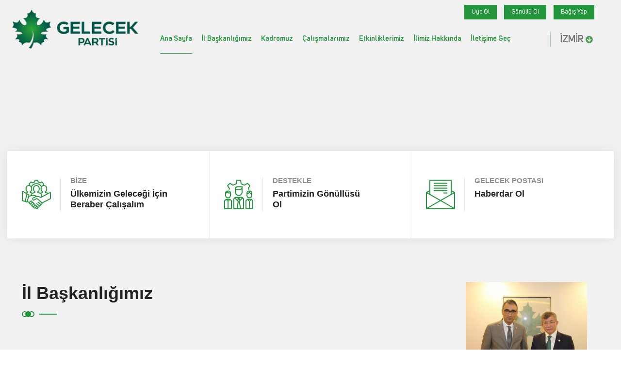

--- FILE ---
content_type: text/html; charset=UTF-8
request_url: https://gelecekpartisi.org.tr/izmir
body_size: 129434
content:
<!DOCTYPE html>

<html lang="en">

<head>

	    <meta charset="utf-8">


    <!-- Stylesheets -->
    <!-- <base href="https://gelecekpartisi.org.tr/"> -->
    <link href="https://gelecekpartisi.org.tr/assets/css/bootstrap.css?v10" rel="stylesheet">
    <link href="https://gelecekpartisi.org.tr/assets/css/style.css?v25" rel="stylesheet">
    <!-- Responsive File -->
    <link href="https://gelecekpartisi.org.tr/assets/css/responsive.css?v10" rel="stylesheet">
    <link href="https://gelecekpartisi.org.tr/assets/css/harita.css" rel="stylesheet">

    <link rel='stylesheet' href='https://cdnjs.cloudflare.com/ajax/libs/ekko-lightbox/5.3.0/ekko-lightbox.css'>
    <link rel="stylesheet" href="https://cdnjs.cloudflare.com/ajax/libs/flag-icon-css/3.5.0/css/flag-icon.min.css" integrity="sha512-Cv93isQdFwaKBV+Z4X8kaVBYWHST58Xb/jVOcV9aRsGSArZsgAnFIhMpDoMDcFNoUtday1hdjn0nGp3+KZyyFw==" crossorigin="anonymous" />
    
    <link rel="shortcut icon" href="https://gelecekpartisi.org.tr/assets/images/favicon.ico" type="image/x-icon">
    <link rel="icon" href="https://gelecekpartisi.org.tr/assets/images/favicon.ico" type="image/x-icon">
    <!-- Responsive Settings -->
    <meta http-equiv="X-UA-Compatible" content="IE=edge">
    <meta name="viewport" content="width=device-width, initial-scale=1.0, maximum-scale=1.0, user-scalable=0">
    <!--[if lt IE 9]><script src="https://cdnjs.cloudflare.com/ajax/libs/html5shiv/3.7.3/html5shiv.js"></script><![endif]-->
    <!--[if lt IE 9]><script src="js/respond.js"></script><![endif]-->

    <style type="text/css">
        html {
            scroll-behavior: smooth;
        }
        .pointer {cursor: pointer;}

        .header-style-two .header-upper .search-btn-one:before {
            left: -17px !important;
        }
        .search-toggler:hover{
            color: #22943b;
        }
    </style>

    <style type="text/css">
        .teskilatVar path{
            fill: #82d877 !important;
        }

        .teskilatVar path:hover{
            fill:#22943b !important;
        }

        /* .main-header .header-upper .logo-box .logo img {
            width: 220px;
            margin-top: 15px;
        } */

        .main-header.fixed-header .header-upper .logo-box .logo img {
            margin-top: auto;
        }

        .il-isimleri {
            left: 0px;
            position: fixed;
        }

        
    </style>

    <!-- Global site tag (gtag.js) - Google Analytics -->
<script async src="https://www.googletagmanager.com/gtag/js?id=G-RTSX41Z9XZ" type="345ce6a977e5d8b225f95c3d-text/javascript"></script>
<script type="345ce6a977e5d8b225f95c3d-text/javascript">
  window.dataLayer = window.dataLayer || [];
  function gtag(){dataLayer.push(arguments);}
  gtag('js', new Date());

  gtag('config', 'G-RTSX41Z9XZ');
</script>	
	<title>İzmir İl Başkanlığı | Gelecek Partisi</title>
	<meta name="description" content="Gelecek Partisi İzmir İl Başkanlığı">

</head>


<body>



	<div class="page-wrapper" style="background-color: #f1f1f1">

		<!-- Preloader -->

		<div class="preloader">
			<div class="icon"></div>
		</div>



		<!-- Main Header -->

				<header class="main-header header-style-two">

			<!-- Header Top -->

			<div class="header-top header-top-two">

				<div class="auto-container">

					<div class="inner clearfix">

						<div class="top-left clearfix d-none">

							<div class="left-text"><span class="icon flaticon-right-2"></span> Güven Huzur Gelecek</div>

							<ul class="info clearfix">

								<li class="phone"><a href="tel:03122364046"><span class="icon fa fa-phone-alt"></span>Bizi Arayın: 0312 950 99 00</a></li>

								<li class="email"><a href="/cdn-cgi/l/email-protection#4c25202938253f25210c2b2920292f29273c2d3e38253f2562233e2b62383e"><span class="icon fa fa-envelope"></span><span class="__cf_email__" data-cfemail="0c65606978657f65614c6b6960696f69677c6d7e78657f6522637e6b22787e">[email&#160;protected]</span></a></li>

							</ul>



						</div>



						<div class="top-right clearfix">

							<!--Language-->

								<input type="hidden" id="baseurl" value="https://gelecekpartisi.org.tr/">

							<!--Social Links-->

							<div class="other-links clearfix" style="float: right;">
								
								<div class="language">
									<div class="hours">
										<a class="hours-btn" href="https://bilge.gelecekpartisi.org.tr/basvuru.php">Üye Ol</a>
									</div>
							
									<div class="hours">
										<a class="hours-btn" href="https://bilge.gelecekpartisi.org.tr/basvuru.php#2">Gönüllü Ol</a>
									</div>
									<div class="hours">
										<a class="hours-btn" href="https://gelecekpartisi.org.tr/partimiz/bagis-yapin">Bağış Yap</a>
									</div>
								</div>
								
							</div>

							<div class="social-links-two d-none">

								<ul class="clearfix">

									<li><a href="#"><span class="fab fa-facebook-f"></span></a></li>

									<li><a href="#"><span class="fab fa-twitter"></span></a></li>

									<li><a href="#"><span class="fab fa-instagram"></span></a></li>
									<li><a href="#"><span class="fab fa-youtube"></span></a></li>

								</ul>

							</div>

						</div>

					</div>

				</div>

			</div>



			<!-- Header Upper -->

			<div class="header-upper">

				<div class="auto-container">

					<div class="inner-container clearfix">

						<!--Logo-->

						<div class="logo-box clearfix">

							<div class="logo">
								<a href="https://gelecekpartisi.org.tr/" title="Gelecek Partisi"><img src="https://gelecekpartisi.org.tr/assets/images/logo.png?23" alt="Gelecek Partisi" title="Gelecek Partisi"></a>
							</div>

						</div>



						<!--Nav-->

						<div class="nav-outer clearfix">

							<!--Mobile Navigation Toggler-->

							<div class="mobile-nav-toggler"><span class="icon flaticon-menu-1"></span></div>



							<!-- Main Menu -->

							<nav class="main-menu navbar-expand-md navbar-light">

								<div class="collapse navbar-collapse show clearfix" id="navbarSupportedContent">

									<ul class="navigation clearfix">

										<li class="current"><a href="https://gelecekpartisi.org.tr/izmir">Ana Sayfa</a> </li>

										<li><a href="#manifestomuz">İl Başkanlığımız</a> </li>

										<li><a href="#kadromuz">Kadromuz</a> </li>

										<li><a href="#calismalarimiz">Çalışmalarımız</a></li>

										<li><a href="#etkinliklerimiz">Etkinliklerimiz</a></li>

										<li><a href="#ilimiz-hakkinda">İlimiz Hakkında</a></li>

										<li><a href="#iletisimeGec">İletişime Geç</a></li>

									</ul>

								</div>

							</nav>

						</div>



						<!--Search Btn-->
						<div class="search-btn search-btn-one" style="padding: 3px;">
							<nav class="main-menu navbar-expand-md navbar-light">
								<ul class="navigation clearfix">
									<li class="dropdown" style="padding: 0px;">
										<span class="search-toggler pointer" style="font-size: 20px;font-weight: 800;">
											İZMİR <i style="font-size: 15px;color: #4f9e51;" class="fas fa-arrow-circle-down"></i>
										</span>
									
										<ul>
											<li><a href="javascript:;" class="search-toggler-il">İl Seçin</a></li>
											<li><a href="javascript:;" class="search-toggler-ilce">İlçe Seçin</a></li>
										</ul>
									</li>
								</ul>
							</nav>
						</div>
						
						
						

					</div>

				</div>

			</div>

			<!--End Header Upper-->



			<!-- Sticky Header  -->

			<div class="sticky-header">

				<div class="auto-container clearfix">

					<!--Logo-->

					<div class="logo pull-left">

						<a href="#" title=""><img src="assets/images/sticky-logo.png" alt="" title=""></a>

					</div>

					<!--Right Col-->

					<div class="pull-right">

						<!-- Main Menu -->

						<nav class="main-menu clearfix">

							<!--Keep This Empty / Menu will come through Javascript-->

						</nav>
						<!-- Main Menu End-->

					</div>

				</div>

			</div>
			<!-- End Sticky Menu -->



			<!-- Mobile Menu  -->

			<div class="mobile-menu">

				<div class="menu-backdrop"></div>

				<div class="close-btn"><span class="icon flaticon-targeting-cross"></span></div>



				<nav class="menu-box">

					<div class="nav-logo">
						<a href="#"><img src="assets/images/nav-logo.png" alt="" title=""></a>
					</div>

					<div class="menu-outer">
						<!--Here Menu Will Come Automatically Via Javascript / Same Menu as in Header-->
					</div>
					
					<div class="row" style="padding-left: 25px;">
						<div class="hours">
							<a class="hours-btn" href="#">Üye Ol</a>
						</div>
				
						<div class="hours">
							<a class="hours-btn" href="#">Gönüllü Ol</a>
						</div>
					</div>

					<!--Social Links-->

					<div class="social-links">

						<ul class="clearfix">
							<li><a href="https://www.facebook.com/gelecekpartiTR"><span class="fab fa-facebook-f"></span></a></li>

							<li><a href="https://twitter.com/GelecekPartiTR"><span class="fab fa-twitter"></span></a></li>

							<li><a href="https://www.instagram.com/gelecekpartiTR/"><span class="fab fa-instagram"></span></a></li>

							<li><a href="https://www.youtube.com/channel/UCiiB5B9F9vmvyX8iKaFV5TA?view_as=subscriber"><span class="fab fa-youtube"></span></a></li>
						</ul>

					</div>

				</nav>

			</div>
			<!-- End Mobile Menu -->

		</header>

		<!-- End Main Header -->


		<!--Search Popup-->

		<div id="search-popup" class="search-popup">

			<div class="close-search theme-btn"><span class="flaticon-targeting-cross"></span></div>

			<div class="popup-inner">

				<div class="overlay-layer"></div>

				<div class="search-form" style="margin-top: 85px;">

					<div class="list text-white">
						<div class="container">
							<ul class="nav nav-tabs justify-content-center mb-2" id="myTab" role="tablist" style="background-color: #22943b;border-radius: 25px;background: -webkit-gradient(linear, left top, left bottom, color-stop(0%,rgba(53, 173, 79, 0.85)), color-stop(100%,rgba(53, 173, 79, 0.85))), url(assets/images/ihbar.jpg) repeat 0 0;background: -moz-linear-gradient(linear, left top, left bottom, color-stop(0%,rgba(53, 173, 79, 0.85)), color-stop(100%,rgba(53, 173, 79, 0.85))), url(assets/images/ihbar.jpg) repeat 0 0;
							background-size: cover;webkit-box-shadow: 0px 1px 5px 0px rgba(0,0,0,0.75);-moz-box-shadow: 0px 1px 5px 0px rgba(0,0,0,0.75);box-shadow: 0px 1px 5px 0px rgba(0,0,0,0.75);border-color: #329946;max-height: 47px;">
							<li style="position: absolute;left: 60px;top: 7px;" class="d-none d-sm-block">
								<p style="font-size: 20px;font-weight: 700;">İZMİR</p>
							</li>
							<li class="nav-item">
								<a class="nav-link active text-white" style="font-size: 15px;padding: 11px;" id="il-tab" data-toggle="tab" href="#il_tab" role="tab" aria-controls="il_tab" aria-selected="true">İl Seçin</a>
							</li>
							<li class="nav-item ">
								<a class="nav-link text-white" style="font-size: 15px;padding: 11px;" id="ilce-tab" data-toggle="tab" href="#ilce_tab" role="tab" aria-controls="ilce_tab" aria-selected="false">İzmir İlçesi Seçin</a>
							</li>
						</ul>
						<div class="tab-content" id="myTabContent">
							<div class="tab-pane fade show active" id="il_tab" role="tabpanel" aria-labelledby="il-tab">
								<div class="row mt-3">
																		<div class="col-md-2 col-6">
										<ul class="column">
																																	<li><span class="badge badge-success">A</span></li>
																						<li class="tYok"><a class="text-white" href="https://gelecekpartisi.org.tr/adana" id="Adana">Adana</a></li>
																																									<li class="tYok"><a class="text-white" href="https://gelecekpartisi.org.tr/adiyaman" id="Adıyaman">Adıyaman</a></li>
																																									<li class="tVar"><a class="text-white" href="https://gelecekpartisi.org.tr/afyonkarahisar" id="Afyonkarahisar">Afyonkarahisar</a></li>
																																									<li class="tVar"><a class="text-white" href="https://gelecekpartisi.org.tr/agri" id="Ağrı">Ağrı</a></li>
																																									<li class="tYok"><a class="text-white" href="https://gelecekpartisi.org.tr/aksaray" id="Aksaray">Aksaray</a></li>
																																									<li class="tVar"><a class="text-white" href="https://gelecekpartisi.org.tr/amasya" id="Amasya">Amasya</a></li>
																																									<li class="tYok"><a class="text-white" href="https://gelecekpartisi.org.tr/ankara" id="Ankara">Ankara</a></li>
																																									<li class="tVar"><a class="text-white" href="https://gelecekpartisi.org.tr/antalya" id="Antalya">Antalya</a></li>
																																									<li class="tYok"><a class="text-white" href="https://gelecekpartisi.org.tr/ardahan" id="Ardahan">Ardahan</a></li>
																																									<li class="tYok"><a class="text-white" href="https://gelecekpartisi.org.tr/artvin" id="Artvin">Artvin</a></li>
																																									<li class="tVar"><a class="text-white" href="https://gelecekpartisi.org.tr/aydin" id="Aydın">Aydın</a></li>
																																									<li><span class="badge badge-success">B</span></li>
																						<li class="tYok"><a class="text-white" href="https://gelecekpartisi.org.tr/balikesir" id="Balıkesir">Balıkesir</a></li>
																																									<li class="tVar"><a class="text-white" href="https://gelecekpartisi.org.tr/bartin" id="Bartın">Bartın</a></li>
																																									<li class="tVar"><a class="text-white" href="https://gelecekpartisi.org.tr/batman" id="Batman">Batman</a></li>
																																									<li class="tVar"><a class="text-white" href="https://gelecekpartisi.org.tr/bayburt" id="Bayburt">Bayburt</a></li>
																					</ul>
										</div>
																												<div class="col-md-2 col-6">
										<ul class="column">
																																	<li class="tYok"><a class="text-white" href="https://gelecekpartisi.org.tr/bilecik" id="Bilecik">Bilecik</a></li>
																																									<li class="tYok"><a class="text-white" href="https://gelecekpartisi.org.tr/bingol" id="Bingöl">Bingöl</a></li>
																																									<li class="tYok"><a class="text-white" href="https://gelecekpartisi.org.tr/bitlis" id="Bitlis">Bitlis</a></li>
																																									<li class="tYok"><a class="text-white" href="https://gelecekpartisi.org.tr/bolu" id="Bolu">Bolu</a></li>
																																									<li class="tYok"><a class="text-white" href="https://gelecekpartisi.org.tr/burdur" id="Burdur">Burdur</a></li>
																																									<li class="tVar"><a class="text-white" href="https://gelecekpartisi.org.tr/bursa" id="Bursa">Bursa</a></li>
																																									<li><span class="badge badge-success">Ç</span></li>
																						<li class="tVar"><a class="text-white" href="https://gelecekpartisi.org.tr/canakkale" id="Çanakkale">Çanakkale</a></li>
																																									<li class="tYok"><a class="text-white" href="https://gelecekpartisi.org.tr/cankiri" id="Çankırı">Çankırı</a></li>
																																									<li class="tYok"><a class="text-white" href="https://gelecekpartisi.org.tr/corum" id="Çorum">Çorum</a></li>
																																									<li><span class="badge badge-success">D</span></li>
																						<li class="tVar"><a class="text-white" href="https://gelecekpartisi.org.tr/denizli" id="Denizli">Denizli</a></li>
																																									<li class="tVar"><a class="text-white" href="https://gelecekpartisi.org.tr/diyarbakir" id="Diyarbakır">Diyarbakır</a></li>
																																									<li class="tYok"><a class="text-white" href="https://gelecekpartisi.org.tr/duzce" id="Düzce">Düzce</a></li>
																																									<li><span class="badge badge-success">E</span></li>
																						<li class="tYok"><a class="text-white" href="https://gelecekpartisi.org.tr/edirne" id="Edirne">Edirne</a></li>
																																									<li class="tYok"><a class="text-white" href="https://gelecekpartisi.org.tr/elazig" id="Elazığ">Elazığ</a></li>
																					</ul>
										</div>
																												<div class="col-md-2 col-6">
										<ul class="column">
																																	<li class="tYok"><a class="text-white" href="https://gelecekpartisi.org.tr/erzincan" id="Erzincan">Erzincan</a></li>
																																									<li class="tYok"><a class="text-white" href="https://gelecekpartisi.org.tr/erzurum" id="Erzurum">Erzurum</a></li>
																																									<li class="tYok"><a class="text-white" href="https://gelecekpartisi.org.tr/eskisehir" id="Eskişehir">Eskişehir</a></li>
																																									<li><span class="badge badge-success">G</span></li>
																						<li class="tVar"><a class="text-white" href="https://gelecekpartisi.org.tr/gaziantep" id="Gaziantep">Gaziantep</a></li>
																																									<li class="tYok"><a class="text-white" href="https://gelecekpartisi.org.tr/giresun" id="Giresun">Giresun</a></li>
																																									<li class="tYok"><a class="text-white" href="https://gelecekpartisi.org.tr/gumushane" id="Gümüşhane">Gümüşhane</a></li>
																																									<li><span class="badge badge-success">H</span></li>
																						<li class="tYok"><a class="text-white" href="https://gelecekpartisi.org.tr/hakkari" id="Hakkari">Hakkari</a></li>
																																									<li class="tYok"><a class="text-white" href="https://gelecekpartisi.org.tr/hatay" id="Hatay">Hatay</a></li>
																																									<li><span class="badge badge-success">I</span></li>
																						<li class="tVar"><a class="text-white" href="https://gelecekpartisi.org.tr/igdir" id="Iğdır">Iğdır</a></li>
																																									<li class="tYok"><a class="text-white" href="https://gelecekpartisi.org.tr/isparta" id="Isparta">Isparta</a></li>
																																									<li><span class="badge badge-success">İ</span></li>
																						<li class="tVar"><a class="text-white" href="https://gelecekpartisi.org.tr/istanbul" id="İstanbul">İstanbul</a></li>
																																									<li class="tVar"><a class="text-white" href="https://gelecekpartisi.org.tr/izmir" id="İzmir">İzmir</a></li>
																					</ul>
										</div>
																												<div class="col-md-2 col-6">
										<ul class="column">
																																	<li><span class="badge badge-success">K</span></li>
																						<li class="tVar"><a class="text-white" href="https://gelecekpartisi.org.tr/kahramanmaras" id="Kahramanmaraş">Kahramanmaraş</a></li>
																																									<li class="tYok"><a class="text-white" href="https://gelecekpartisi.org.tr/karabuk" id="Karabük">Karabük</a></li>
																																									<li class="tVar"><a class="text-white" href="https://gelecekpartisi.org.tr/karaman" id="Karaman">Karaman</a></li>
																																									<li class="tYok"><a class="text-white" href="https://gelecekpartisi.org.tr/kars" id="Kars">Kars</a></li>
																																									<li class="tVar"><a class="text-white" href="https://gelecekpartisi.org.tr/kastamonu" id="Kastamonu">Kastamonu</a></li>
																																									<li class="tVar"><a class="text-white" href="https://gelecekpartisi.org.tr/kayseri" id="Kayseri">Kayseri</a></li>
																																									<li class="tYok"><a class="text-white" href="https://gelecekpartisi.org.tr/kirikkale" id="Kırıkkale">Kırıkkale</a></li>
																																									<li class="tYok"><a class="text-white" href="https://gelecekpartisi.org.tr/kirklareli" id="Kırklareli">Kırklareli</a></li>
																																									<li class="tYok"><a class="text-white" href="https://gelecekpartisi.org.tr/kirsehir" id="Kırşehir">Kırşehir</a></li>
																																									<li class="tYok"><a class="text-white" href="https://gelecekpartisi.org.tr/kilis" id="Kilis">Kilis</a></li>
																																									<li class="tVar"><a class="text-white" href="https://gelecekpartisi.org.tr/kocaeli" id="Kocaeli">Kocaeli</a></li>
																																									<li class="tVar"><a class="text-white" href="https://gelecekpartisi.org.tr/konya" id="Konya">Konya</a></li>
																																									<li class="tVar"><a class="text-white" href="https://gelecekpartisi.org.tr/kutahya" id="Kütahya">Kütahya</a></li>
																																									<li><span class="badge badge-success">M</span></li>
																						<li class="tVar"><a class="text-white" href="https://gelecekpartisi.org.tr/malatya" id="Malatya">Malatya</a></li>
																																									<li class="tVar"><a class="text-white" href="https://gelecekpartisi.org.tr/manisa" id="Manisa">Manisa</a></li>
																																									<li class="tVar"><a class="text-white" href="https://gelecekpartisi.org.tr/mardin" id="Mardin">Mardin</a></li>
																					</ul>
										</div>
																												<div class="col-md-2 col-6">
										<ul class="column">
																																	<li class="tYok"><a class="text-white" href="https://gelecekpartisi.org.tr/mersin" id="Mersin">Mersin</a></li>
																																									<li class="tYok"><a class="text-white" href="https://gelecekpartisi.org.tr/mugla" id="Muğla">Muğla</a></li>
																																									<li class="tYok"><a class="text-white" href="https://gelecekpartisi.org.tr/mus" id="Muş">Muş</a></li>
																																									<li><span class="badge badge-success">N</span></li>
																						<li class="tYok"><a class="text-white" href="https://gelecekpartisi.org.tr/nevsehir" id="Nevşehir">Nevşehir</a></li>
																																									<li class="tYok"><a class="text-white" href="https://gelecekpartisi.org.tr/nigde" id="Niğde">Niğde</a></li>
																																									<li><span class="badge badge-success">O</span></li>
																						<li class="tYok"><a class="text-white" href="https://gelecekpartisi.org.tr/ordu" id="Ordu">Ordu</a></li>
																																									<li class="tYok"><a class="text-white" href="https://gelecekpartisi.org.tr/osmaniye" id="Osmaniye">Osmaniye</a></li>
																																									<li><span class="badge badge-success">R</span></li>
																						<li class="tYok"><a class="text-white" href="https://gelecekpartisi.org.tr/rize" id="Rize">Rize</a></li>
																																									<li><span class="badge badge-success">S</span></li>
																						<li class="tVar"><a class="text-white" href="https://gelecekpartisi.org.tr/sakarya" id="Sakarya">Sakarya</a></li>
																																									<li class="tVar"><a class="text-white" href="https://gelecekpartisi.org.tr/samsun" id="Samsun">Samsun</a></li>
																																									<li class="tYok"><a class="text-white" href="https://gelecekpartisi.org.tr/siirt" id="Siirt">Siirt</a></li>
																																									<li class="tYok"><a class="text-white" href="https://gelecekpartisi.org.tr/sinop" id="Sinop">Sinop</a></li>
																																									<li class="tYok"><a class="text-white" href="https://gelecekpartisi.org.tr/sivas" id="Sivas">Sivas</a></li>
																					</ul>
										</div>
																												<div class="col-md-2 col-6">
										<ul class="column">
																																	<li><span class="badge badge-success">Ş</span></li>
																						<li class="tVar"><a class="text-white" href="https://gelecekpartisi.org.tr/sanliurfa" id="Şanlıurfa">Şanlıurfa</a></li>
																																									<li class="tVar"><a class="text-white" href="https://gelecekpartisi.org.tr/sirnak" id="Şırnak">Şırnak</a></li>
																																									<li><span class="badge badge-success">T</span></li>
																						<li class="tVar"><a class="text-white" href="https://gelecekpartisi.org.tr/tekirdag" id="Tekirdağ">Tekirdağ</a></li>
																																									<li class="tYok"><a class="text-white" href="https://gelecekpartisi.org.tr/tokat" id="Tokat">Tokat</a></li>
																																									<li class="tYok"><a class="text-white" href="https://gelecekpartisi.org.tr/trabzon" id="Trabzon">Trabzon</a></li>
																																									<li class="tYok"><a class="text-white" href="https://gelecekpartisi.org.tr/tunceli" id="Tunceli">Tunceli</a></li>
																																									<li><span class="badge badge-success">U</span></li>
																						<li class="tYok"><a class="text-white" href="https://gelecekpartisi.org.tr/usak" id="Uşak">Uşak</a></li>
																																									<li><span class="badge badge-success">V</span></li>
																						<li class="tVar"><a class="text-white" href="https://gelecekpartisi.org.tr/van" id="Van">Van</a></li>
																																									<li><span class="badge badge-success">Y</span></li>
																						<li class="tYok"><a class="text-white" href="https://gelecekpartisi.org.tr/yalova" id="Yalova">Yalova</a></li>
																																									<li class="tYok"><a class="text-white" href="https://gelecekpartisi.org.tr/yozgat" id="Yozgat">Yozgat</a></li>
																																									<li><span class="badge badge-success">Z</span></li>
																						<li class="tYok"><a class="text-white" href="https://gelecekpartisi.org.tr/zonguldak" id="Zonguldak">Zonguldak</a></li>
																					</ul>
										</div>
																												
								</div> 
							</div>
							<div class="tab-pane fade" id="ilce_tab" role="tabpanel" aria-labelledby="ilce-tab">
								<div class="row mt-3">
																		<div class="col-md-3 col-6">
										<ul class="column">
																																	<li><span class="badge badge-success">A</span></li>
																						<li class="tVar"><a class="text-white" href="https://gelecekpartisi.org.tr/izmir/aliaga" id="Aliağa">Aliağa</a></li>
																																									<li><span class="badge badge-success">B</span></li>
																						<li class="tVar"><a class="text-white" href="https://gelecekpartisi.org.tr/izmir/balcova" id="Balçova">Balçova</a></li>
																																									<li class="tVar"><a class="text-white" href="https://gelecekpartisi.org.tr/izmir/bayindir" id="Bayındır">Bayındır</a></li>
																																									<li class="tVar"><a class="text-white" href="https://gelecekpartisi.org.tr/izmir/bayrakli" id="Bayraklı">Bayraklı</a></li>
																																									<li class="tVar"><a class="text-white" href="https://gelecekpartisi.org.tr/izmir/bergama" id="Bergama">Bergama</a></li>
																																									<li class="tVar"><a class="text-white" href="https://gelecekpartisi.org.tr/izmir/beydag" id="Beydağ">Beydağ</a></li>
																																									<li class="tVar"><a class="text-white" href="https://gelecekpartisi.org.tr/izmir/bornova" id="Bornova">Bornova</a></li>
																																									<li class="tYok"><a class="text-white" href="https://gelecekpartisi.org.tr/izmir/buca" id="Buca">Buca</a></li>
																					</ul>
										</div>
																												<div class="col-md-3 col-6">
										<ul class="column">
																																	<li><span class="badge badge-success">Ç</span></li>
																						<li class="tVar"><a class="text-white" href="https://gelecekpartisi.org.tr/izmir/cesme" id="Çeşme">Çeşme</a></li>
																																									<li class="tVar"><a class="text-white" href="https://gelecekpartisi.org.tr/izmir/cigli" id="Çiğli">Çiğli</a></li>
																																									<li><span class="badge badge-success">D</span></li>
																						<li class="tVar"><a class="text-white" href="https://gelecekpartisi.org.tr/izmir/dikili" id="Dikili">Dikili</a></li>
																																									<li><span class="badge badge-success">F</span></li>
																						<li class="tVar"><a class="text-white" href="https://gelecekpartisi.org.tr/izmir/foca" id="Foça">Foça</a></li>
																																									<li><span class="badge badge-success">G</span></li>
																						<li class="tVar"><a class="text-white" href="https://gelecekpartisi.org.tr/izmir/gaziemir" id="Gaziemir">Gaziemir</a></li>
																																									<li class="tVar"><a class="text-white" href="https://gelecekpartisi.org.tr/izmir/guzelbahce" id="Güzelbahçe">Güzelbahçe</a></li>
																																									<li><span class="badge badge-success">K</span></li>
																						<li class="tVar"><a class="text-white" href="https://gelecekpartisi.org.tr/izmir/karabaglar" id="Karabağlar">Karabağlar</a></li>
																																									<li class="tVar"><a class="text-white" href="https://gelecekpartisi.org.tr/izmir/karaburun" id="Karaburun">Karaburun</a></li>
																					</ul>
										</div>
																												<div class="col-md-3 col-6">
										<ul class="column">
																																	<li class="tVar"><a class="text-white" href="https://gelecekpartisi.org.tr/izmir/karsiyaka" id="Karşıyaka">Karşıyaka</a></li>
																																									<li class="tVar"><a class="text-white" href="https://gelecekpartisi.org.tr/izmir/kemalpasa" id="Kemalpaşa">Kemalpaşa</a></li>
																																									<li class="tVar"><a class="text-white" href="https://gelecekpartisi.org.tr/izmir/kinik" id="Kınık">Kınık</a></li>
																																									<li class="tVar"><a class="text-white" href="https://gelecekpartisi.org.tr/izmir/kiraz" id="Kiraz">Kiraz</a></li>
																																									<li class="tVar"><a class="text-white" href="https://gelecekpartisi.org.tr/izmir/konak" id="Konak">Konak</a></li>
																																									<li><span class="badge badge-success">M</span></li>
																						<li class="tVar"><a class="text-white" href="https://gelecekpartisi.org.tr/izmir/menderes" id="Menderes">Menderes</a></li>
																																									<li class="tVar"><a class="text-white" href="https://gelecekpartisi.org.tr/izmir/menemen" id="Menemen">Menemen</a></li>
																																									<li><span class="badge badge-success">N</span></li>
																						<li class="tVar"><a class="text-white" href="https://gelecekpartisi.org.tr/izmir/narlidere" id="Narlıdere">Narlıdere</a></li>
																					</ul>
										</div>
																												<div class="col-md-3 col-6">
										<ul class="column">
																																	<li><span class="badge badge-success">Ö</span></li>
																						<li class="tVar"><a class="text-white" href="https://gelecekpartisi.org.tr/izmir/odemis" id="Ödemiş">Ödemiş</a></li>
																																									<li><span class="badge badge-success">S</span></li>
																						<li class="tVar"><a class="text-white" href="https://gelecekpartisi.org.tr/izmir/seferihisar" id="Seferihisar">Seferihisar</a></li>
																																									<li class="tVar"><a class="text-white" href="https://gelecekpartisi.org.tr/izmir/selcuk" id="Selçuk">Selçuk</a></li>
																																									<li><span class="badge badge-success">T</span></li>
																						<li class="tVar"><a class="text-white" href="https://gelecekpartisi.org.tr/izmir/tire" id="Tire">Tire</a></li>
																																									<li class="tVar"><a class="text-white" href="https://gelecekpartisi.org.tr/izmir/torbali" id="Torbalı">Torbalı</a></li>
																																									<li><span class="badge badge-success">U</span></li>
																						<li class="tVar"><a class="text-white" href="https://gelecekpartisi.org.tr/izmir/urla" id="Urla">Urla</a></li>
																					</ul>
										</div>
																												
								</div>  
							</div>
						</div>
					</div>
				</div>



			</div>



		</div>
	<input type="hidden" id="modal_val" value="izmir">		<!-- End Main Header -->



		

	</div>

	<style type="text/css">
		#map a{
			display: none;
		}

		.resimler{
			border-radius: 13px;
			background-color: #b5b3b4;
			width: 250px;
			height: 247px;
			object-fit: cover;
		}
		.master {
			font-weight: 300;
			color: #666;
			font-size: 14px;
			line-height: 16px;
			min-height: 100vh;
			background-color: #f5f5f5;
			display: -webkit-box;
			display: flex;
			-webkit-box-pack: center;
			justify-content: center;
			-webkit-box-align: center;
			align-items: center;
		}
		.cardx {
			position: relative;
			display: block;
			text-decoration: none;
			border-radius: 0px;
			overflow: hidden;
			width: 300px;
			height: 400px;
			border: 1px solid #eee;
			box-sizing: border-box;
			/*background-color: #dadada;*/
			cursor: pointer;
			border: none;
		}
		.cardx__background,
		.cardx__shadow,
		.cardx__info,
		.cardx__follow {
			position: absolute;
			top: 0;
			right: 0;
			bottom: 0;
			left: 0;
		}
		.cardx.hover .cardx__background,
		.cardx:hover .cardx__background {
			-webkit-filter: blur(2px);
			filter: blur(2px);
			-webkit-transform: translateY(-10px);
			transform: translateY(-10px);
		}
		.cardx__background {
			background-size: cover;
			background-position: center;
			opacity: 0.95;
			-webkit-transform: translateY(0);
			transform: translateY(0);
			-webkit-transition: -webkit-transform 0.2s ease-in-out, -webkit-filter 0.2s ease;
			transition: -webkit-transform 0.2s ease-in-out, -webkit-filter 0.2s ease;
			transition: transform 0.2s ease-in-out, filter 0.2s ease;
			transition: transform 0.2s ease-in-out, filter 0.2s ease, -webkit-transform 0.2s ease-in-out, -webkit-filter 0.2s ease;
		}
		.cardx.hover .cardx__shadow,
		.cardx:hover .cardx__shadow {
			opacity: 0.95;
		}
		.cardx__shadow {
			background-image: -webkit-gradient(linear, left top, left bottom, color-stop(0, rgba(0,0,0,0.3)), to(#fff));
			background-image: linear-gradient(180deg, rgba(0,0,0,0.3) 0, #ffffff59 100%);
			opacity: 0.6;
			-webkit-transition: opacity 0.3s ease-in-out;
			transition: opacity 0.3s ease-in-out;
		}
		.cardx.hover .cardx__info,
		.cardx:hover .cardx__info {
			-webkit-transform: translateY(-37px);
			transform: translateY(-37px);
		}
		.cardx__info {
			top: auto;
			display: -webkit-box;
			display: flex;
			-webkit-box-orient: vertical;
			-webkit-box-direction: normal;
			flex-direction: column;
			font-size: 14px;
			padding: 15px 10px;
			-webkit-transform: translateY(0);
			transform: translateY(0);
			-webkit-transition: -webkit-transform 0.2s ease-in-out;
			transition: -webkit-transform 0.2s ease-in-out;
			transition: transform 0.2s ease-in-out;
			transition: transform 0.2s ease-in-out, -webkit-transform 0.2s ease-in-out;
		}
		.cardx__name {
			text-transform: capitalize;
			font-size: 28px;
			line-height: 30px;
			font-weight: 300;
			margin-right: 50%;
			color: rgba(255,255,255,0.95);
			text-shadow: 0px 0px 10px rgba(0,0,0,0.95);
		}
		.cardx__name:after {
			content: '';
			display: block;
			width: 20%;
			height: 2px;
			background-color: #51d43c;
			margin: 5px 0 3px;
		}
		.cardx__about,
		.cardx__description {
			color: rgba(255,255,255,0.8);
			margin-top: 8px;
		}
		.cardx__about {
			align-self: flex-start;
			line-height: 14px;
		}
		.cardx__about .country {
			text-transform: capitalize;
		}
		.cardx.hover .cardx__description,
		.cardx:hover .cardx__description {
			max-height: 400px;
			opacity: 1;
		}
		.cardx__description {
			max-height: 0;
			opacity: 0;
			-webkit-transition: opacity 0.3s ease, max-height 0.2s;
			transition: opacity 0.3s ease, max-height 0.2s;
		}
		.cardx.hover .cardx__follow,
		.cardx:hover .cardx__follow {
			-webkit-transform: translateY(0);
			transform: translateY(0);
		}
		.cardx__follow {
			top: auto;
			display: -webkit-box;
			display: flex;
			-webkit-box-pack: center;
			justify-content: center;
			-webkit-box-align: center;
			align-items: center;
			height: 37px;
			font-weight: 700;
			text-transform: uppercase;
			color: #fff;
			background-color: #3ac721;
			-webkit-transform: translateY(37px);
			transform: translateY(37px);
			-webkit-transition: background-color 0.2s ease, -webkit-transform 0.2s ease-in-out;
			transition: background-color 0.2s ease, -webkit-transform 0.2s ease-in-out;
			transition: transform 0.2s ease-in-out, background-color 0.2s ease;
			transition: transform 0.2s ease-in-out, background-color 0.2s ease, -webkit-transform 0.2s ease-in-out;
		}
		.cardx__follow:hover {
			background-color: #36d41a;
			border-color: #36d41a;
		}
		.sosyalmedya{
			font-size: 24px;
			margin: 5px;
		}

		.facebook_link{
			color: #fff;
		}

		.facebook_link:hover{
			color: #3B5998;
		}

		.twitter_link{
			color: #fff;
		}

		.twitter_link:hover{
			color: #3CF;
		}

		.instagram_link{
			color: #fff;
		}

		.instagram_link:hover{
			color: #C13584;
		}

		.ozgecmis_link{
			color: #fff;
		}

		.ozgecmis_link:hover{
			color: #fff;
		}

		a.primary {
			background: linear-gradient(45deg, #52b53a, #79ce6d);
			border: solid 1px linear-gradient(45deg, #52b53a, #79ce6d);
			color: #fff;
			display: block;
			margin-bottom: 50px;
		}
		a.primary:hover {
			background: linear-gradient(-45deg, #52b53a 0%, #85DA79 100%);
		}

		.amcharts-map-image {
			display: none;
		}

		.welcome-section-two .upper-row .contact-links-box {
			bottom: 24px;
			right: -70px;
			display: none !important;
		}

		
	</style>



	<!-- Banner Section -->

	<section class="banner-section-two" style="max-height: 595px;">

		<div class="main-image-layer"></div>

					<div class="banner-carousel-two owl-theme owl-carousel">
						</div>
		

	</section>

	<!--End Banner Section -->

	<!--Welcome Section-->

	<section class="welcome-section-two">

		<div class="upper-row">

		<div class="contact-links-box wow bounceInRight GbBoxMobile">
			<div class="inner" style="text-align: -webkit-center;">
				<div class="cardx">
					<div class="cardx__background" style="background-image: url(&quot;https://gelecekpartisi.org.tr/assets/images/davutoglu.png&quot;);background-color: #e2e2e2;border-radius: 50px;"></div>
					<div class="cardx__info">
						<div class="cardx__name"><small>Prof. Dr.</small> Ahmet Davutoğlu</div>
						<div class="cardx__about"><span class="country">Genel Başkan</span></div>
						<div class="cardx__description">
							<div class="inner clearfix">
								<ul class="social-links d-flex">
									<li class="sosyalmedya">
										<a href="https://www.facebook.com/A.Davutoglu/" class="facebook_link"><span class="fab fa-facebook-f"></span></a>
									</li>
									<li class="sosyalmedya">
										<a href="https://twitter.com/Ahmet_Davutoglu" class="twitter_link"><span class="fab fa-twitter"></span></a>
									</li>
									<li class="sosyalmedya">
										<a href="https://www.instagram.com/ahmet_davutoglu" class="instagram_link"><span class="fab fa-instagram"></span></a>
									</li>
								</ul>
							</div>
						</div>
					</div>
					<a href="https://gelecekpartisi.org.tr/ozgecmis/ahmet-davutoglu" taget="_blank" class="cardx__follow ozgecmis_link d-none">
						<span>Özgeçmiş</span>
					</a>
				</div>
			</div>
		</div>

		<div class="auto-container">

				<div class="upper-container">


					<div class="contact-links-box wow bounceInRight GbBox">
						<div class="inner">

							<div class="cardx" href="https://gelecekpartisi.org.tr/ozgecmis/ahmet-davutoglu" taget="_blank">
								<div class="cardx__background" style="background-image: url(https://gelecekpartisi.org.tr/assets/images/davutoglu.png)"></div>
								<div class="cardx__info">
									<div class="cardx__name"><small>Prof. Dr. </small> Ahmet Davutoğlu</div>
									<div class="cardx__about"><span class="country">Genel Başkan</span></div>
									<div class="cardx__description">
										<div class="inner clearfix">
											<ul class="social-links d-flex">
												<li class="sosyalmedya">
													<a href="https://www.facebook.com/A.Davutoglu/" class="facebook_link"><span class="fab fa-facebook-f"></span></a>
												</li>
												<li class="sosyalmedya">
													<a href="https://twitter.com/Ahmet_Davutoglu" class="twitter_link"><span class="fab fa-twitter"></span></a>
												</li>
												<li class="sosyalmedya">
													<a href="https://www.instagram.com/ahmet_davutoglu" class="instagram_link"><span class="fab fa-instagram"></span></a>
												</li>
											</ul>
										</div>
									</div>
								</div>
								<a href="https://gelecekpartisi.org.tr/ozgecmis/ahmet-davutoglu" taget="_blank" class="cardx__follow ozgecmis_link d-none">
									<span>Özgeçmiş</span>
								</a>
							</div>
						</div>
					</div>

				</div>



			</div>

		</div>

		<div class="upper-row" id="manifestomuz">

			<div class="auto-container">

				<div class="upper-container">

				<div class="row clearfix"  style="margin-top: 280px;" >

						<!--Feature Block-->



						<div class="featured-block-three col-lg-4 col-md-6 col-sm-12">


							<div class="inner-box">

								<div class="content-box">

									<div class="icon-box"><span class="flaticon-team"></span></div>

									<div class="content">

										<div class="subtitle">BİZE</div>

										<h4><a href="https://bilge.gelecekpartisi.org.tr/basvuru.php">Ülkemizin Geleceği İçin Beraber Çalışalım</a></h4>

									</div>

								</div>

								<div class="hover-box">

									<div class="inner">

										<h4><a href="https://bilge.gelecekpartisi.org.tr/basvuru.php">Ülkemizin Geleceği İçin Beraber Çalışalım</a></h4>

										<div class="text"> Ülkemizin bu sıkıntılı günlerinde zamanını ve emeğini ülkemizin geleceği için sarf etmek istiyorsan her kademede yardımcılara ihtiyacımız var. Gelecek ailesine katıl.</div>

									</div>

								</div>

								<div class="more-link">

									<a href="https://bilge.gelecekpartisi.org.tr/basvuru.php"><span class="flaticon-right-2"></span></a>

								</div>

							</div>

							</div>



							<!--Feature Block-->

							<div class="featured-block-three col-lg-4 col-md-6 col-sm-12">

							<div class="inner-box">

								<div class="content-box">

									<div class="icon-box"><span class="flaticon-work-team"></span></div>

									<div class="content">

										<div class="subtitle">DESTEKLE</div>

										<h4><a href="https://bilge.gelecekpartisi.org.tr/basvuru.php#2">Partimizin Gönüllüsü Ol</a></h4>

									</div>

								</div>

								<div class="hover-box">

									<div class="inner">

										<h4><a href="https://bilge.gelecekpartisi.org.tr/basvuru.php#2">Partimizin Gönüllüsü Ol</a></h4>

										<div class="text"> Partinin resmî üyesi olmasanız da bir parçası olup görev almak mı istiyorsunuz? O halde gönüllü olmak için tıklayın!</div>

									</div>

								</div>

								<div class="more-link">

									<a href="https://bilge.gelecekpartisi.org.tr/basvuru.php#2"><span class="flaticon-right-2"></span></a>

								</div>

							</div>

							</div>



							<!--Feature Block-->

							<div class="featured-block-three col-lg-4 col-md-6 col-sm-12">

							<div class="inner-box">

								<div class="content-box">

									<div class="icon-box"><span class="flaticon-mail"></span></div>

									<div class="content">

										<div class="subtitle">GELECEK POSTASI</div>

										<h4><a href="javascript:gelecek_postasi();">Haberdar Ol</a></h4>

									</div>

								</div>

								<div class="hover-box">

									<div class="inner">

										<h4><a href="javascript:gelecek_postasi();">Haberdar Ol</a></h4>

										<div class="text"> Haftalık gündem içeriklerimizin özetini mail adresinize göndererek Parti hakkında gelişmeleri takip edebilirsiniz.</div>

									</div>

								</div>

								<div class="more-link">

									<a href="https://gelecekpartisi.org.tr/#gelecek_postasi"><span class="flaticon-right-2"></span></a>

								</div>

							</div>

						</div>


					</div>


				</div>

				<div class="lower-row">

					<div class="auto-container">

						<div class="row clearfix">

							<div class="text-col col-xl-8 col-lg-8 col-md-12 col-sm-12">

								<div class="inner">

									<div class="sec-title with-separator">

										<h2>İl Başkanlığımız</h2>

										<div class="separator"><span class="cir c-1"></span><span class="cir c-2"></span><span class="cir c-3"></span></div>

									</div>

									<div class="text"> <h4><br></h4></div>



									<!-- <a href="#kadromuz" class="btn btn-success">Kadromuzu Gör</a> -->

								</div>

							</div>

							<div class="col-lg-1"></div>

							<div class="image-col col-xl-3 col-lg-3 col-md-12 col-sm-12">

								<div class="images">

									<div class="row clearfix">

										<div class="image col-md-12 col-sm-12 wow animated fadeIn text-center" data-wow-delay="0.2s">

											<img src="https://gelecekpartisi.org.tr/uploads/teskilat_baskanlar/eyyup-akbas-il-baskani-1761292949.jpeg" alt="Eyyüp AKBAŞ - İl Başkanı" style="max-height: 300px;width: 250px;object-fit: cover;">
											<h3 style="font-weight: 700;margin-top: 10px;">Eyyüp AKBAŞ - İl Başkanı</h3>
										</div>

										

									</div>

								</div>

							</div>


							<div class="col-md-12" style="margin-top: 50px;">
								<div class="sec-title with-separator" id="kadromuz">

									<h2>Kadromuz</h2>

									<div class="separator"><span class="cir c-1"></span><span class="cir c-2"></span><span class="cir c-3"></span></div>

								</div>

								<div class="accordion" id="accordionExample" style="width: 100%;">
																	
								</div>

								<h4 class="text-center mt-3">Kadromuzun çalışmalarını görmek için aşağı doğru inebilirsiniz.</h4>
							</div>

						</div>

					</div>

				</div>



			</div>

		</div>


	</section>


	<section class="news-section" id="calismalarimiz" style="position: relative;padding: 110px 0px;background: #ffffff;overflow: hidden;margin-top: -58px;z-index: 9;">



		<div class="auto-container" style="margin-top: -75px;">

			<div class="sec-title with-separator">

				<h2>Çalışmalarımız</h2>

				<div class="separator"><span class="cir c-1"></span><span class="cir c-2"></span><span class="cir c-3"></span></div>

			</div>


			<ul class="nav nav-tabs justify-content-center mb-2" id="myTab" role="tablist" style="background-color: #22943b;border-radius: 25px;background: -webkit-gradient(linear, left top, left bottom, color-stop(0%,rgba(53, 173, 79, 0.85)), color-stop(100%,rgba(53, 173, 79, 0.85))), url(assets/images/ihbar.jpg) repeat 0 0;background: -moz-linear-gradient(linear, left top, left bottom, color-stop(0%,rgba(53, 173, 79, 0.85)), color-stop(100%,rgba(53, 173, 79, 0.85))), url(assets/images/ihbar.jpg) repeat 0 0;
			background-size: cover;webkit-box-shadow: 0px 1px 5px 0px rgba(0,0,0,0.75);-moz-box-shadow: 0px 1px 5px 0px rgba(0,0,0,0.75);box-shadow: 0px 1px 5px 0px rgba(0,0,0,0.75);border-color: #329946; justify-content: left !important; padding-left: 30px;">
				<li class="nav-item">
					<a class="nav-link active text-white" style="font-size: 19px;padding: 19px;" id="gundem-tab" data-toggle="tab" href="#gundem" role="tab" aria-controls="gundem" aria-selected="true">İl Gündemi</a>
				</li>
				<li class="nav-item">
					<a class="nav-link text-white" style="font-size: 19px;padding: 19px;" id="kadinkollari-tab" data-toggle="tab" href="#kadinkollari" role="tab" aria-controls="kadinkollari" aria-selected="true">Kadın Kolları</a>
				</li>
				<li class="nav-item">
					<a class="nav-link text-white" style="font-size: 19px;padding: 19px;" id="genclikkollari-tab" data-toggle="tab" href="#genclikkollari" role="tab" aria-controls="genclikkollari" aria-selected="true">Gençlik Kolları</a>
				</li>
				<li class="nav-item ml-450px">
					<a class="nav-link text-white" style="font-size: 19px;padding: 19px;" id="fotogaleri-tab" data-toggle="tab" href="#fotogaleri" role="tab" aria-controls="fotogaleri" aria-selected="false">Foto Galeri</a>
				</li>
				<li class="nav-item">
					<a class="nav-link text-white" style="font-size: 19px;padding: 19px;" id="videogaleri-tab" data-toggle="tab" href="#videogaleri" role="tab" aria-controls="videogaleri" aria-selected="false">Video Galeri</a>
				</li>
			</ul>
		<div class="tab-content" id="myTabContent">
			<div class="tab-pane fade show active" id="gundem" role="tabpanel" aria-labelledby="gundem-tab">
				<section class="news-section">

					<div class="auto-container" style="margin-top: -75px;">

						<div class="carousel-box">

							<div class="news-carousel haberContent">

								<!--News Block-->
																<div class="news-block col-md-4 newsBlock">

									<div class="inner-box">

										<div class="image-box">

											<figure class="image"><img src="https://gelecekpartisi.org.tr/uploads/duyuru/resim-gelecek-partisi-2-yilini-kutladi-1642082464.jpeg" alt="Gelecek Partisi 2. Yılını Kutladı"></figure>

											<div class="hover-box">

												<div class="link zoom-link">

													<a href="https://gelecekpartisi.org.tr/uploads/duyuru/resim-gelecek-partisi-2-yilini-kutladi-1642082464.jpeg" class="lightbox-image"><span class="icon flaticon-zoom-in"></span></a>

												</div>

												<div class="link single-link">

													<a href="https://gelecekpartisi.org.tr/izmir/duyuru/gelecek-partisi-2-yilini-kutladi-1642082464"><span class="icon flaticon-link-4"></span></a>

												</div>

											</div>

										</div>

										<div class="lower-box">

											<div class="upper-info">

												<h4><a href="https://gelecekpartisi.org.tr/izmir/duyuru/gelecek-partisi-2-yilini-kutladi-1642082464">Gelecek Partisi 2. Yılını Kutladı</a></h4>
												<p>Gelecek Partisi 2. Yılında</p>
											</div>

										</div>

									</div>

								</div>
																<div class="news-block col-md-4 newsBlock">

									<div class="inner-box">

										<div class="image-box">

											<figure class="image"><img src="https://gelecekpartisi.org.tr/uploads/duyuru/resim-gelecek-partisi-izmir-il-baskanligi-olarak-izmir-gazeteciler-cemiyeti-baskani-dilek-gappiyi-ziyaret-ettik-1642084269.jpeg" alt="Gelecek Partisi İzmir İl Başkanlığı olarak İzmir Gazeteciler Cemiyeti Başkanı Dilek Gappi’yi ziyaret ettik. "></figure>

											<div class="hover-box">

												<div class="link zoom-link">

													<a href="https://gelecekpartisi.org.tr/uploads/duyuru/resim-gelecek-partisi-izmir-il-baskanligi-olarak-izmir-gazeteciler-cemiyeti-baskani-dilek-gappiyi-ziyaret-ettik-1642084269.jpeg" class="lightbox-image"><span class="icon flaticon-zoom-in"></span></a>

												</div>

												<div class="link single-link">

													<a href="https://gelecekpartisi.org.tr/izmir/duyuru/gelecek-partisi-izmir-il-baskanligi-olarak-izmir-gazeteciler-cemiyeti-baskani-dilek-gappiyi-ziyaret-ettik-1642084269"><span class="icon flaticon-link-4"></span></a>

												</div>

											</div>

										</div>

										<div class="lower-box">

											<div class="upper-info">

												<h4><a href="https://gelecekpartisi.org.tr/izmir/duyuru/gelecek-partisi-izmir-il-baskanligi-olarak-izmir-gazeteciler-cemiyeti-baskani-dilek-gappiyi-ziyaret-ettik-1642084269">Gelecek Partisi İzmir İl Başkanlığı olarak İzmir Gazeteciler Cemiyeti Başkanı Dilek Gappi’yi ziyaret ettik. </a></h4>
												<p>Cemiyetin yayın organı 9 Eylül Gazetesi’nde gerçekleşen ziyaretimizde  yerel medyanın durumu, partimizin çalışmaları ve ülke gündemine dair bir çok konuyu hasbihal ettik.</p>
											</div>

										</div>

									</div>

								</div>
																<div class="news-block col-md-4 newsBlock">

									<div class="inner-box">

										<div class="image-box">

											<figure class="image"><img src="https://gelecekpartisi.org.tr/uploads/duyuru/resim-genel-baskanimiz-sayin-ahmet-davutoglu-ve-kurmaylarinin-pekin-olimpiyatlari-boykot-aciklamasi-1641977817.jpg" alt="Genel Başkanımız Sayın Ahmet Davutoğlu ve Kurmaylarının Pekin Olimpiyatları Boykot Açıklaması"></figure>

											<div class="hover-box">

												<div class="link zoom-link">

													<a href="https://gelecekpartisi.org.tr/uploads/duyuru/resim-genel-baskanimiz-sayin-ahmet-davutoglu-ve-kurmaylarinin-pekin-olimpiyatlari-boykot-aciklamasi-1641977817.jpg" class="lightbox-image"><span class="icon flaticon-zoom-in"></span></a>

												</div>

												<div class="link single-link">

													<a href="https://gelecekpartisi.org.tr/izmir/duyuru/genel-baskanimiz-sayin-ahmet-davutoglu-ve-kurmaylarinin-pekin-olimpiyatlari-boykot-aciklamasi-1641977817"><span class="icon flaticon-link-4"></span></a>

												</div>

											</div>

										</div>

										<div class="lower-box">

											<div class="upper-info">

												<h4><a href="https://gelecekpartisi.org.tr/izmir/duyuru/genel-baskanimiz-sayin-ahmet-davutoglu-ve-kurmaylarinin-pekin-olimpiyatlari-boykot-aciklamasi-1641977817">Genel Başkanımız Sayın Ahmet Davutoğlu ve Kurmaylarının Pekin Olimpiyatları Boykot Açıklaması</a></h4>
												<p>Genel Başkanımız Sayın Ahmet Davutoğlu ve Kurmaylarının Pekin Olimpiyatları Boykot Açıklaması</p>
											</div>

										</div>

									</div>

								</div>
																<div class="news-block col-md-4 newsBlock">

									<div class="inner-box">

										<div class="image-box">

											<figure class="image"><img src="https://gelecekpartisi.org.tr/uploads/duyuru/resim-yeni-donem-izmir-il-yonetimi-aciklandi-1641827660.png" alt="YENİ DÖNEM İZMİR İL YÖNETİMİ AÇIKLANDI"></figure>

											<div class="hover-box">

												<div class="link zoom-link">

													<a href="https://gelecekpartisi.org.tr/uploads/duyuru/resim-yeni-donem-izmir-il-yonetimi-aciklandi-1641827660.png" class="lightbox-image"><span class="icon flaticon-zoom-in"></span></a>

												</div>

												<div class="link single-link">

													<a href="https://gelecekpartisi.org.tr/izmir/duyuru/yeni-donem-izmir-il-yonetimi-aciklandi-1641827660"><span class="icon flaticon-link-4"></span></a>

												</div>

											</div>

										</div>

										<div class="lower-box">

											<div class="upper-info">

												<h4><a href="https://gelecekpartisi.org.tr/izmir/duyuru/yeni-donem-izmir-il-yonetimi-aciklandi-1641827660">YENİ DÖNEM İZMİR İL YÖNETİMİ AÇIKLANDI</a></h4>
												<p>PARTİMİZE VE İZMİR 'İMİZE HAYIRLI OLSUN</p>
											</div>

										</div>

									</div>

								</div>
																<div class="news-block col-md-4 newsBlock">

									<div class="inner-box">

										<div class="image-box">

											<figure class="image"><img src="https://gelecekpartisi.org.tr/uploads/duyuru/resim-oyle-mi-1641802788.png" alt="Öyle Mi?"></figure>

											<div class="hover-box">

												<div class="link zoom-link">

													<a href="https://gelecekpartisi.org.tr/uploads/duyuru/resim-oyle-mi-1641802788.png" class="lightbox-image"><span class="icon flaticon-zoom-in"></span></a>

												</div>

												<div class="link single-link">

													<a href="https://gelecekpartisi.org.tr/izmir/duyuru/oyle-mi-1641801949"><span class="icon flaticon-link-4"></span></a>

												</div>

											</div>

										</div>

										<div class="lower-box">

											<div class="upper-info">

												<h4><a href="https://gelecekpartisi.org.tr/izmir/duyuru/oyle-mi-1641801949">Öyle Mi?</a></h4>
												<p>Parti Sözcümüz Serkan Özcan'ın Açıklamaları.</p>
											</div>

										</div>

									</div>

								</div>
																<div class="news-block col-md-4 newsBlock">

									<div class="inner-box">

										<div class="image-box">

											<figure class="image"><img src="https://gelecekpartisi.org.tr/uploads/duyuru/resim-bayrak-degisimi-1628963862.jpg" alt="İZMİR DE BAYRAK DEĞİŞİMİ !"></figure>

											<div class="hover-box">

												<div class="link zoom-link">

													<a href="https://gelecekpartisi.org.tr/uploads/duyuru/resim-bayrak-degisimi-1628963862.jpg" class="lightbox-image"><span class="icon flaticon-zoom-in"></span></a>

												</div>

												<div class="link single-link">

													<a href="https://gelecekpartisi.org.tr/izmir/duyuru/izmir-de-bayrak-degisimi-1628964266"><span class="icon flaticon-link-4"></span></a>

												</div>

											</div>

										</div>

										<div class="lower-box">

											<div class="upper-info">

												<h4><a href="https://gelecekpartisi.org.tr/izmir/duyuru/izmir-de-bayrak-degisimi-1628964266">İZMİR DE BAYRAK DEĞİŞİMİ !</a></h4>
												<p>Yeni İzmir İl başkanı Onur Sivaslı Oldu.</p>
											</div>

										</div>

									</div>

								</div>
																

							</div>
							&nbsp;
																<div class="col-md-12">
									<a href="javascript:;" class="btn btn-success btn-block teskilatHaberSonrakiSayfa" data-devam="Devamını Oku" data-dil="tr" data-sef="izmir" data-page="2" data-il="35" data-ilce="">Sonraki Sayfa</a>
								</div>
								

						</div>

					</div>

				</section>
			</div>
			<div class="tab-pane fade" id="kadinkollari" role="tabpanel" aria-labelledby="kadinkollari-tab">
				<section class="news-section">

					<div class="auto-container" style="margin-top: -75px;">

						<div class="carousel-box">

							<div class="news-carousel haberkkContent">

								<!--News Block-->
								

							</div>

							&nbsp;
							
						</div>

					</div>

				</section>
			</div>
			<div class="tab-pane fade" id="genclikkollari" role="tabpanel" aria-labelledby="genclikkollari-tab">
				<section class="news-section">

					<div class="auto-container" style="margin-top: -75px;">

						<div class="carousel-box">

							<div class="news-carousel habergkContent">

								<!--News Block-->
								

							</div>

							&nbsp;
							
						</div>

					</div>

				</section>
			</div>
			<div class="tab-pane fade" id="fotogaleri" role="tabpanel" aria-labelledby="fotogaleri-tab">
				<section class="news-section">

					<div class="auto-container" style="margin-top: -75px;">

						<div class="sec-title with-separator">

							<h2>Foto Galeri</h2>

							<div class="separator"><span class="cir c-1"></span><span class="cir c-2"></span><span class="cir c-3"></span></div>

						</div>

						<div class="container">
							<div class="row" style="margin: 15px;">
																	<div class="col-md-4">
										<a href="https://gelecekpartisi.org.tr/uploads/teskilat_galeri/galeri-06_11_2025_14_14_56.jpg" data-toggle="lightbox" data-gallery="gallery">
											<img src="https://gelecekpartisi.org.tr/uploads/teskilat_galeri/galeri-06_11_2025_14_14_56.jpg" class="img-fluid rounded imgfit">
										</a>
										<p style="font-size: 11pt;">Birim başkanlarımızla haftalık olağan yönetim kurulu toplantısı</p>
									</div>
																	<div class="col-md-4">
										<a href="https://gelecekpartisi.org.tr/uploads/teskilat_galeri/galeri-05_11_2025_17_57_39.jpg" data-toggle="lightbox" data-gallery="gallery">
											<img src="https://gelecekpartisi.org.tr/uploads/teskilat_galeri/galeri-05_11_2025_17_57_39.jpg" class="img-fluid rounded imgfit">
										</a>
										<p style="font-size: 11pt;">Gelecek partisi İzmir il başkanlığı</p>
									</div>
																	<div class="col-md-4">
										<a href="https://gelecekpartisi.org.tr/uploads/teskilat_galeri/galeri-21_05_2021_16_34_42.jpg" data-toggle="lightbox" data-gallery="gallery">
											<img src="https://gelecekpartisi.org.tr/uploads/teskilat_galeri/galeri-21_05_2021_16_34_42.jpg" class="img-fluid rounded imgfit">
										</a>
										<p style="font-size: 11pt;"></p>
									</div>
																	<div class="col-md-4">
										<a href="https://gelecekpartisi.org.tr/uploads/teskilat_galeri/galeri-21_05_2021_16_32_55.jpg" data-toggle="lightbox" data-gallery="gallery">
											<img src="https://gelecekpartisi.org.tr/uploads/teskilat_galeri/galeri-21_05_2021_16_32_55.jpg" class="img-fluid rounded imgfit">
										</a>
										<p style="font-size: 11pt;">İzmir İl başkanlığımızda afet bölgesine yardımlar çoğalıyor</p>
									</div>
																	<div class="col-md-4">
										<a href="https://gelecekpartisi.org.tr/uploads/teskilat_galeri/galeri-21_05_2021_16_32_38.jpg" data-toggle="lightbox" data-gallery="gallery">
											<img src="https://gelecekpartisi.org.tr/uploads/teskilat_galeri/galeri-21_05_2021_16_32_38.jpg" class="img-fluid rounded imgfit">
										</a>
										<p style="font-size: 11pt;"></p>
									</div>
																	<div class="col-md-4">
										<a href="https://gelecekpartisi.org.tr/uploads/teskilat_galeri/galeri-21_05_2021_16_28_51.jpg" data-toggle="lightbox" data-gallery="gallery">
											<img src="https://gelecekpartisi.org.tr/uploads/teskilat_galeri/galeri-21_05_2021_16_28_51.jpg" class="img-fluid rounded imgfit">
										</a>
										<p style="font-size: 11pt;"></p>
									</div>
															</div>
							
						</div>
					</div>

				</section>
			</div>
			<div class="tab-pane fade" id="videogaleri" role="tabpanel" aria-labelledby="videogaleri-tab">
				<section class="news-section">

					<div class="auto-container" style="margin-top: -75px;">

						<div class="sec-title with-separator">

							<h2>Video Galeri</h2>

							<div class="separator"><span class="cir c-1"></span><span class="cir c-2"></span><span class="cir c-3"></span></div>

						</div>

						<div class="container">
							<div id="list">
																<div class="videoItem">
									<a href="" target="_blank" class="thumbnail link lightbox-image"> <img src="https://gelecekpartisi.org.tr/" />
										<div class="play"></div>
										<span class="duration"></span> 
									</a>
									<p class="title"><a class="link lightbox-image" href=""></a></p>
									<p class="author"><a target="_blank" href=""></a></p>
								</div>
															</div>
						</div>
					</div>

				</section>
			</div>
		</div>

	</section>


	


	<section class="events-section" id="etkinliklerimiz">

		<div class="auto-container">

			<div class="row clearfix">



				<div class="left-column col-xl-8 col-lg-12 col-md-12 col-sm-12">

					<div class="col-inner">

						<div class="sec-title with-separator">

							<h2>Etkinliklerimiz</h2>

							<div class="separator"><span class="cir c-1"></span><span class="cir c-2"></span><span class="cir c-3"></span></div>

						</div>



						<div class="carousel-box">

							<!--Event Block-->

							 


						</div>



					</div>

				</div>



				<div class="right-column col-xl-4 col-lg-12 col-md-12 col-sm-12">

					<div class="col-inner">

						<div class="newsletter-box">

							<div class="image-box">

								<div class="image-layer" style="background-image: url(https://gelecekpartisi.org.tr/assets/images/bagisbg.jpg);"></div>

								<div class="icon-box"><img src="https://gelecekpartisi.org.tr/assets/images/icons/bagis.png" style="width: 80px; height: 80px; margin-top: 40px" alt=""></div>

								<h3>Bağış Yap</h3>

								<div class="text">Partimize katkı da bulunmak ister misiniz?</div>

							</div>

							<div class="form-box">


								<div class="form-group clearfix">

									<a href="https://gelecekpartisi.org.tr/partimiz/bagis-yapin" class="theme-btn btn-style-one"><span class="btn-title">Bağış Yap</span></a>

								</div>


							</div>

						</div>



						<div class="see-all d-none">

							<a href="events-list.html"><span class="arrow flaticon-right-2"></span> Tüm Etkinlikler</a>

						</div>

					</div>

				</div>



			</div>

		</div>

		<div class="container">
			
			<div class="row">
				<div class="sec-title with-separator">

					<h2>İlçelerimiz</h2>

					<div class="separator"><span class="cir c-1"></span><span class="cir c-2"></span><span class="cir c-3"></span></div>

				</div>
				<div class="col-md-12">
					
					<div id="turkiye-haritasi-frame" class="col-lg-12 col-md-12 col-sm-12 box-white mt-4">
						<div class="il-isimleri" style="bottom: 50px; font-size: 20pt"></div>
						<svg version="1.1" id="svg-turkiye-haritasi" class="turkiye-haritasi pb pt" xmlns="https://www.w3.org/2000/svg" xmlns:xlink="https://www.w3.org/1999/xlink" viewBox="0 0 800 600" xml:space="preserve" data-ratio="1.85" style="max-width: 100%">
							<g id="ilce_haritasi" class="svg-turkiye-haritasi">


																<g id="ilce_28" data-url="https://gelecekpartisi.org.tr/izmir/aliaga" data-ilce-id="28" data-plakakodu="35" class="teskilatVar" data-text="Aliağa" data-iladi="Aliağa" class="harita-sehir">
									<path id="ilce_28" data-city-name="Aliağa" title="Aliağa"  d="M 337.1856 177.934 334.0762 179.7298 333.2446 180.6584 332.5174 181.1352 331.9821 181.2413 331.7536 181.8151 331.3942 182.1942 330.6356 182.4118 330.491 182.9351 328.9728 183.7978 326.2982 184.3204 325.868 184.6279 325.5294 185.6422 325.8676 186.964 326.7288 189.0542 326.8516 190.3149 327.0667 191.8515 327.8662 193.5732 327.8965 194.4647 327.5893 195.0487 324.1463 195.5714 322.6711 195.8479 321.0577 196.4368 320.5805 196.5243 319.8428 197.1393 318.6134 198.307 318.029 199.1678 317.2912 200.1517 316.5535 200.8895 314.0855 201.5007 312.4033 202.4878 310.9895 203.8713 310.3135 204.7935 309.6064 206.0229 309.4833 207.8673 309.0837 208.5744 308.1922 209.9272 307.8847 211.1259 307.6135 211.9289 307.1942 212.3383 307.5158 214.2614 307.7926 215.0912 308.7455 215.3067 310.2828 215.5218 311.2357 215.9521 312.9877 216.3209 314.617 216.4747 315.4779 216.905 316.4611 217.6734 317.8449 218.8414 318.4903 219.5178 318.9205 220.1942 319.2281 220.932 319.4125 221.7311 319.3508 223.2374 319.3818 224.6208 319.4739 225.8502 319.9655 226.4036 320.6729 227.1106 321.5644 227.664 322.1485 228.3711 322.5618 228.7692 321.7845 229.5535 320.394 230.0684 319.8124 229.9542 318.1877 229.9408 317.4753 229.6226 315.8566 229.2714 315.4521 229.2506 313.6056 229.2901 311.7749 229.3843 310.5607 229.5137 309.6512 230.0938 308.3714 230.3135 307.4946 231.2943 306.2808 232.2838 305.6742 232.5836 302.1099 233.5379 297.4702 233.7171 295.4858 232.9384 291.7529 232.2292 290.7668 232.7483 289.1051 232.7088 288.7542 232.9013 288.6875 233.8701 287.7791 234.7288 286.5578 235.747 287.0057 236.0668 286.9292 237.1731 286.3744 238.363 285.9019 239.098 285.9287 239.8802 287.3273 241.7528 287.0903 242.146 286.6432 242.2691 286.0369 242.5604 285.8169 242.8122 285.4674 242.8052 284.5945 243.0693 283.2026 243.3786 281.4481 243.9735 280.9829 244.2267 279.8777 245.0742 279.6869 245.1803 278.7541 245.4078 278.1835 245.6804 277.7349 246.0362 276.5874 246.7063 276.3285 246.9327 275.0402 247.2885 273.6962 247.9664 273.2473 248.2894 272.6467 248.9341 272.129 249.3939 271.6018 249.5283 271.2329 249.7924 270.7515 250.0182 270.5967 250.4879 269.8716 250.362 269.3913 251.006 269.3994 251.3646 268.8591 252.9964 268.8432 253.7736 268.5974 254.2399 268.6257 254.4543 268.1055 254.4906 268.2317 254.7812 267.1981 255.1018 266.8116 254.8108 266.3161 255.1811 266.1232 255.052 265.5956 255.227 265.3671 254.3435 265.0391 254.6514 264.593 254.3933 263.9702 255.1035 263.4436 254.7191 263.2627 253.9514 262.8847 253.7923 262.1451 253.8519 261.7886 253.9775 261.5809 254.2025 260.8234 254.4836 259.9953 254.996 260.0242 255.2146 259.6747 255.4305 259.5728 255.0545 259.4695 254.0515 259.0802 253.5684 258.6972 253.4065 258.0021 253.3596 257.0188 253.4919 256.7029 253.0376 255.6812 251.8463 255.3208 251.3205 255.581 250.9682 255.732 250.5799 256.1157 250.4413 256.0092 250.2812 256.5188 249.8245 256.3061 249.5858 256.7692 248.9619 256.456 248.7316 256.3096 248.3673 255.9055 248.1374 255.2993 248.2005 254.6549 248.0263 254.6955 247.7787 255.3814 247.6165 255.7355 247.2452 255.9912 246.7733 256.0081 246.4623 256.2899 246.4418 256.7889 245.6088 256.8228 245.3944 256.4585 245.2364 256.3618 244.5865 256.5981 244.2546 256.761 243.7891 257.0767 243.6364 257.2812 243.1811 256.7653 243.2735 256.0878 243.496 255.7888 243.5094 255.8152 243.1046 255.9965 242.7653 255.7038 242.578 255.7817 242.2451 255.2742 242.2903 255.0827 242.1072 254.4144 241.7207 254.4497 241.5324 253.7782 240.9163 253.7158 240.6715 252.3055 239.4513 251.9804 239.5243 251.5646 239.3727 250.8014 239.2048 250.246 238.9086 249.0226 238.3475 248.9542 238.0707 248.3405 237.6073 247.6747 237.608 247.0741 237.5286 245.558 236.9623 244.8993 236.9661 244.766 236.5158 245.2033 236.2883 245.2093 235.9804 245.4917 235.7731 245.5256 235.2589 245.3588 234.7303 244.4489 234.5807 244.4263 234.4495 243.6043 233.7167 242.8115 233.5728 241.6985 233.1503 242.0416 232.4143 241.5144 232.0038 241.4534 231.6519 240.7869 231.8814 240.7407 231.6547 239.9267 231.6572 239.8992 231.533 239.3558 231.265 238.7569 230.8841 238.6794 230.5533 239.1216 230.4877 242.6158 230.1291 241.4908 229.9464 241.167 229.829 240.7735 229.5412 239.3579 230.054 238.9714 230.3008 238.0227 230.4662 236.6928 230.5932 235.9826 230.7864 234.5871 230.9698 235.291 230.7357 236.0055 230.4257 236.3574 230.1312 236.5433 229.7313 236.6149 229.2185 237.1008 228.577 237.0797 228.2452 236.8931 228.1397 237.1929 227.5663 237.4824 227.166 237.6062 226.7738 237.2839 226.2914 237.2003 225.8086 236.2876 225.2747 236.7517 224.8039 236.9235 224.4512 237.4299 224.174 237.9405 224.308 238.2953 224.5549 238.6388 224.6007 239.068 224.4396 239.6605 223.8915 239.798 223.517 239.2479 223.1827 238.8042 223.0081 238.8737 222.732 238.6134 221.8256 238.958 221.5481 239.64 221.4924 239.7952 221.2434 239.5564 220.9496 239.4108 220.4898 239.1826 220.3163 239.8449 219.8105 239.658 219.3806 239.7924 219.2523 240.4663 219.4406 241.0884 219.4247 241.4523 219.2392 241.9517 220.1974 242.7794 220.4143 242.8986 220.3653 242.0695 218.9201 242.1732 218.8753 243.0361 220.3896 243.8674 220.8558 244.1678 220.75 244.1685 221.1574 244.3734 221.4307 245.703 222.4414 246.1695 222.3885 245.8268 221.4504 245.9202 221.4201 246.263 222.3173 246.8597 222.66 247.0195 222.4259 246.7983 222.124 246.6703 220.9553 246.8509 220.9507 246.9645 222.0104 247.6243 222.0305 247.5167 220.9133 247.6306 220.9133 247.8228 222.8311 248.2598 222.7715 249.1129 222.4365 249.4243 222.1949 249.6158 221.7304 249.9317 221.5619 250.9457 220.4369 251.1107 219.5919 250.8755 218.9888 247.8927 218.9677 247.9071 218.8361 249.5572 218.8407 250.5902 218.9042 250.5729 218.7123 250.1599 218.609 249.5131 218.1297 249.347 217.5792 248.9838 217.2626 248.556 217.3511 247.8637 216.7579 247.9798 216.4648 247.1972 216.0568 247.978 215.1445 247.7921 214.9734 248.7902 214.2318 248.2633 213.7976 247.2755 214.5354 246.7356 214.0928 246.3833 214.4829 246.384 215.1857 246.2309 215.2467 245.7661 215.0224 246.0976 214.4628 244.414 213.2009 243.8892 212.7104 243.6508 212.6804 243.191 212.3327 242.827 211.8234 242.6958 211.4821 242.2656 210.8166 242.1866 210.4565 241.5324 209.6877 241.1325 209.4529 241.3296 209.2271 241.3991 208.756 240.8066 208.2591 240.1919 207.3358 239.7931 206.9987 239.8262 206.6048 239.403 206.469 239.2676 206.2881 239.2831 205.9657 238.9453 205.5112 239.0588 205.3154 238.9132 204.961 238.059 204.5695 237.675 204.7445 236.8279 204.2462 236.1423 203.5831 236.204 203.2813 235.9134 202.9498 235.5297 202.7241 235.2275 202.1887 235.3312 202 234.774 201.5793 234.6548 200.5753 234.1977 200.1383 234.3631 199.6404 234.3314 199.3311 234.5906 199.1802 234.4347 198.9915 234.9524 198.5686 235.6267 198.4399 236.2806 198.794 236.6138 199.676 237.3611 200.0297 238.0456 200.0593 238.4403 200.3909 240.5573 201.0905 241.1071 201.2108 242.3294 201.2196 242.6574 201.1142 243.2978 200.5478 242.7575 200.2702 243.1747 199.4432 243.9555 199.0229 244.9028 198.5866 245.3433 197.9878 245.7513 197.8774 245.8775 197.5632 246.3586 197.498 247.1207 197.1746 247.5361 197.1679 247.7276 196.9143 248.1406 196.8512 248.7479 196.6477 248.914 196.7207 249.4941 196.549 249.9938 196.0104 250.1247 195.6588 250.1215 195.2282 250.532 195.2783 251.1245 195.194 251.5395 194.9694 252.0992 194.9761 252.4561 194.7934 252.9773 194.7581 252.8232 195.2145 253.1226 195.4948 253.2679 196.014 253.22 196.386 253.3843 196.7154 253.4143 198.3013 253.0253 199.134 252.6529 199.7049 252.4797 200.3856 252.5386 201.4499 252.1345 201.5134 252.0308 201.749 252.0985 202.1023 251.9641 202.8129 252.0319 202.9875 253.1523 203.8258 253.8072 204.1739 254.0843 204.1735 254.4515 203.9894 254.5294 204.3713 255.0887 205.6959 255.6085 205.8582 255.7002 205.9908 256.4888 206.1759 256.9257 205.8405 257.1853 205.9315 257.204 206.4006 257.6423 206.2888 257.9329 206.3741 258.4961 206.3191 258.8594 206.1138 259.1408 206.1237 259.369 205.8889 259.6712 205.8938 260.5712 205.6949 261.0854 205.764 261.7812 205.7411 262.3285 205.3228 262.5405 205.4276 262.8762 205.2008 263.1143 205.3606 263.6365 205.144 264.1814 204.7783 264.0837 204.6323 264.3465 204.3022 264.5725 203.7366 264.6293 203.2735 265.1283 202.4215 265.2087 202.3943 265.9412 201.3674 266.2998 200.7082 266.5682 200.0675 266.6511 199.433 266.6053 199.0239 266.8137 198.7979 266.7855 198.4343 266.4416 197.8482 266.0558 197.5763 265.11 197.1326 264.6272 196.9926 263.9448 196.8893 263.0797 196.6925 262.0982 196.5683 260.8689 196.5084 260.3247 196.5264 259.315 196.7849 259.1521 196.5606 259.2015 196.191 259.5273 195.6606 259.8909 195.3157 260.7948 194.0944 260.9045 193.7527 261.1704 193.4113 261.3404 192.9042 262.0559 191.6759 262.149 191.1546 262.3821 191.1955 262.6847 191.5126 263.0688 191.6304 263.4644 191.6304 264.3387 191.2721 264.4191 190.6743 264.6914 190.4084 265.1971 190.1689 265.5381 190.1943 266.5615 190.5276 266.8793 190.8439 267.2908 190.9039 267.6907 190.8267 268.0907 190.6214 268.467 190.2881 268.4553 189.9975 268.1612 189.5102 268.0787 188.997 267.9376 188.7664 268.1961 188.2448 268.6313 188.1933 269.2195 187.458 270.043 187.6291 270.6901 187.458 271.0548 187.2016 271.2664 187.1844 271.631 187.475 272.5018 187.5949 272.9722 187.3212 273.5132 187.1332 273.7721 186.7227 274.2545 186.6885 274.4781 186.5517 274.6544 186.1927 274.3134 185.6796 274.6428 185.5769 274.678 185.1668 275.0663 184.9785 275.1369 184.5341 274.8547 184.1578 275.0783 183.8842 275.3961 183.7646 276.1254 184.1666 276.702 184.124 277.2313 183.7135 277.7138 183.6108 278.4667 183.5428 279.2552 183.0639 279.8787 182.8932 280.1612 182.5511 281.0323 181.8673 281.6205 181.7308 282.0088 181.9103 282.0205 182.1156 281.7616 182.5599 281.2203 182.9704 280.6669 183.2695 280.4553 183.4747 279.7726 183.7738 279.4316 184.1839 279.5606 184.697 279.4545 185.3466 280.2896 185.9624 280.6193 185.7914 281.0425 186.3387 281.172 186.6466 281.5719 186.6723 282.0071 186.4075 281.9133 185.98 281.4428 185.8174 282.3724 185.2447 282.0194 184.9199 282.0078 184.4068 281.6551 184.2016 281.5729 183.911 281.2083 183.4747 281.4319 183.3894 282.0906 183.8083 283.8899 185.1939 284.2546 185.5787 284.7134 185.8266 284.2073 185.9035 283.5722 185.7236 283.1955 185.7067 282.7723 185.433 282.6076 185.5441 283.1603 186.1257 283.2072 186.5443 282.9391 186.8419 283.3119 187.0024 283.1254 187.3226 283.532 187.5444 283.6268 187.9528 284.1505 187.6601 284.8548 187.6164 284.6841 187.0313 284.6651 186.4914 284.926 186.3292 285.0675 185.4369 285.4801 185.371 286.0235 185.4662 286.3057 185.2761 286.628 184.8081 287.0611 184.611 287.474 184.2746 287.7361 183.7773 287.7664 183.5431 288.0785 183.2067 288.8134 183.1337 289.2864 183.2363 290.1521 183.5586 290.4741 183.4708 291.2094 182.9591 291.6023 182.8205 292.2667 182.8939 292.5781 183.45 292.3764 183.8524 292.9198 184.1818 293.403 184.0795 294.4811 183.1728 294.7632 182.7782 294.735 182.4587 294.8701 182.1991 294.8425 181.5047 294.7043 181.2565 293.9302 180.7807 293.7687 180.4002 294.2942 179.7679 294.7135 179.6871 294.8785 179.8444 295.0111 180.5021 295.5345 180.573 295.484 180.2732 295.6583 179.8374 295.635 179.2481 294.8496 178.5135 294.5502 178.3798 294.5907 178.194 294.3929 177.2167 294.1411 177.1148 294.1566 176.7286 293.4915 176.0219 292.7886 175.3998 292.2258 175.099 291.1474 174.6829 290.2957 174.4282 289.7067 174.388 288.982 174.4385 288.7429 174.5517 288.265 175.1046 288.2435 175.3226 287.8517 175.2704 287.4141 174.8535 286.4591 174.4504 286.1568 174.4543 285.8165 174.6638 285.679 174.0692 285.4113 173.2824 286.47 173.2955 286.8135 173.202 287.2374 172.8412 287.5058 172.1507 287.3538 171.76 287.7597 171.517 287.8976 171.2 288.1293 171.115 288.2167 170.4245 288.3476 170.1187 288.2464 169.7336 287.8916 169.2466 288.1455 168.7486 288.8191 168.7602 289.5512 168.6925 290.5584 168.489 291.9211 168.0764 292.1821 167.7372 292.697 167.2844 292.6973 166.8372 292.466 165.9763 292.1623 165.4216 291.7017 164.7374 291.73 164.3742 291.4894 163.9267 291.4824 163.5532 291.171 163.0376 290.9104 162.7773 289.7021 161.92 289.3195 161.7215 289.3558 161.5222 289.9102 161.6964 290.824 162.2734 291.3096 162.0357 291.4693 161.798 291.4697 161.1808 291.1787 160.8599 291.2091 160.5922 290.7457 159.9747 290.3027 159.645 290.8649 159.0846 293.6513 158.3634 295.6882 158.7623 296.5896 158.8088 297.8828 158.4421 299.978 157.6302 301.3132 156.4291 302.8709 155.3753 304.2569 155.0558 306.1514 154.318 307.039 154.4383 308.0956 156.2069 306.3774 159.3396 310.9225 161.9507 312.5377 161.9627 315.323 163.6459 318.2843 164.9353 320.5075 165.3754 321.112 165.8783 322.9099 167.6169 323.308 167.7865 323.4805 168.0302 324.5346 168.6668 324.6718 169.2751 325.017 169.6137 325.2251 169.9702 325.5337 170.2809 326.3264 170.9199 326.3261 171.1784 325.862 171.4712 325.1983 172.3324 325.6835 172.35 326.5 172.2823 327.2286 172.0763 328.641 171.9575 330.368 172.6226 330.8391 173.1001 331.6093 173.6055 331.3903 173.803 331.6876 174.6225 331.5374 174.8204 331.0877 175.0627 333.8403 174.9674 334.4849 175.726 335.4752 176.7163 337.1856 177.934 Z M 233.0103 188.6941 232.8925 189.8082 232.7162 190.4796 232.4027 190.8764 232.1089 190.8457 231.4427 191.0749 231.1486 190.8915 231.0114 190.449 230.2081 190.2659 229.8554 190.6323 229.6008 190.7544 229.2086 190.6475 228.8168 190.1132 229.0129 189.8385 228.9346 189.0909 229.0129 188.8316 229.5616 188.6483 230.6588 188.1602 230.9331 187.9923 231.0114 187.7479 231.2664 187.6259 232.1481 188.1295 232.8142 188.1753 233.0103 188.6941 Z M 235.146 183.9945 235.146 184.1166 234.7345 184.666 234.5779 185.3981 234.2838 185.1999 234.2252 184.6963 234.7934 183.9794 235.146 183.9945 Z M 287.1464 177.21 287.1073 177.3624 286.4019 177.5609 285.971 177.3931 286.3236 177.1642 286.6957 177.149 286.9898 177.0118 287.1464 177.21 Z M 284.3639 179.132 284.3639 179.3151 283.9918 179.4674 283.8155 179.3302 284.1484 178.9183 284.3639 179.132 Z M 230.894 185.0931 230.7766 185.3526 230.4433 185.2913 230.4433 185.0321 230.894 185.0931 Z"></path>
								</g>
																<g id="ilce_898" data-url="https://gelecekpartisi.org.tr/izmir/balcova" data-ilce-id="898" data-plakakodu="35" class="teskilatVar" data-text="Balçova" data-iladi="Balçova" class="harita-sehir">
									<path id="ilce_898" data-city-name="Balçova" title="Balçova"  d="M 284.7874 355.5403 284.5413 354.8155 283.9425 354.6734 283.6822 354.3084 284.3434 353.59 284.5325 352.9736 284.0881 352.5105 283.6808 352.2651 283.3518 351.6426 282.5777 351.0248 281.4678 351.0946 280.6468 350.9955 280.9053 350.3477 280.9582 349.4392 281.0309 349.174 280.9336 348.8704 281.0171 348.4694 280.2191 347.733 280.2621 347.4788 280.182 346.8912 279.9965 346.467 279.98 345.9369 279.5776 345.9933 279.3603 345.8978 279.1487 345.251 278.9181 344.9265 278.5718 344.1757 278.6296 343.7621 277.9899 343.6129 278.1532 343.348 278.5633 343.0024 278.5792 342.0862 278.8335 342.2065 279.3226 342.8314 279.4816 343.1276 280.2409 343.5515 280.9202 343.572 281.8043 343.3544 282.2694 343.3829 282.9229 343.6376 283.1165 343.5769 284.0257 343.5501 284.0673 344.0068 284.439 344.4229 285.0519 344.668 285.856 344.674 286.7507 344.557 288.6763 344.0477 289.5769 343.9416 289.6535 344.0622 288.7351 344.2187 288.6131 344.3485 288.6688 345.2598 289.2225 345.6629 289.5706 345.6068 289.985 345.8375 290.4918 345.8794 291.031 346.0473 291.4291 346.3072 291.9172 346.3305 292.1376 346.2416 292.6455 346.3143 292.9209 346.0325 292.9555 345.6389 292.8976 344.8655 292.6158 343.694 292.1683 343.7144 291.706 343.925 290.8197 343.9543 290.8751 343.7511 293.044 343.0567 293.7165 343.1724 294.2712 343.5857 294.553 344.0752 295.3264 345.1833 295.9492 345.908 296.6845 346.4645 296.9254 346.2966 297.3281 346.5061 297.1842 346.8493 297.8924 347.1945 297.1684 347.3857 296.8132 347.6579 296.9257 349.3496 295.1018 349.57 294.9864 350.2024 295.3532 350.1823 295.8702 351.2 295.715 351.558 295.6554 351.9851 296.0684 351.91 296.3664 351.9861 296.2416 352.3071 296.3033 352.684 295.9873 353.1482 297.3799 354.0291 297.7661 354.4957 298.0458 354.3059 298.2531 353.9483 298.2411 353.4807 298.3843 353.3851 298.8622 353.7075 299.5922 353.9064 300.0849 353.7519 300.1141 353.9945 300.9397 354.0446 302.0633 354.2104 302.2333 354.1571 302.6794 354.3504 303.1312 354.2615 303.3502 354.3973 304.0858 354.514 304.5281 354.8487 304.9548 355.3262 304.9008 355.5269 305.4594 356.473 305.3536 356.8285 305.4016 357.1361 305.0355 357.0507 303.9395 357.6569 303.6411 357.9154 304.9795 358.6169 305.8086 359.4054 306.048 359.7937 305.7969 359.8413 304.7947 360.432 304.6832 360.845 304.4635 361.1761 303.9927 361.5627 303.2518 361.897 302.897 361.7549 302.0076 361.8293 301.68 361.971 300.7845 362.1569 300.1956 362.5082 300.2157 362.7638 300.635 362.7762 300.6728 363.1056 300.5705 363.4565 301.0191 363.844 300.7948 364.7715 301.0459 364.9934 301.5072 365.668 301.5936 366.3275 301.4091 366.8448 299.6638 367.7871 298.8978 368.0404 297.9777 367.3036 299.2476 366.7916 298.8587 365.0939 299.0375 364.428 298.8636 363.5513 298.4235 362.8809 298.0832 362.6348 297.0213 362.0694 296.2296 361.2922 296.1231 360.4246 295.1423 360.2998 292.8161 359.4693 292.1976 359.9372 292.3097 360.1517 292.0184 360.3015 291.4461 360.2479 290.7809 359.8262 290.435 360.0674 289.858 360.0254 289.2687 360.0649 288.8498 359.9059 288.0467 359.8251 287.6916 359.4442 286.3624 359.0909 286.1791 358.6645 286.3413 358.4134 286.0055 357.8632 285.8222 357.1064 286.1597 356.904 285.7594 356.5954 285.8384 356.1687 285.5421 356.0929 285.4818 355.6866 284.9574 355.6556 284.7874 355.5403 Z"></path>
								</g>
																<g id="ilce_77" data-url="https://gelecekpartisi.org.tr/izmir/bayindir" data-ilce-id="77" data-plakakodu="35" class="teskilatVar" data-text="Bayındır" data-iladi="Bayındır" class="harita-sehir">
									<path id="ilce_77" data-city-name="Bayındır" title="Bayındır"  d="M 546.0045 415.6377 544.0691 423.2782 543.7457 423.8057 543.3416 424.0399 543.3582 424.4948 542.9903 424.9392 542.9445 425.3426 542.7258 426.1393 542.394 426.669 542.4247 426.9987 542.2649 427.3542 542.2212 427.848 541.9052 428.5152 541.7331 429.0294 541.8921 429.4727 541.7666 429.7964 541.9859 430.1999 541.1639 430.1664 541.0711 430.7772 541.1177 431.4761 541.05 431.9625 540.6162 433.571 540.3535 434.2089 539.6337 435.5402 539.4838 436.4607 539.2546 437.0052 539.1773 438.0325 538.4639 437.8198 538.5306 437.3751 537.7494 437.2545 537.4609 436.8147 535.9297 436.9255 535.3598 436.8116 534.4975 436.9174 534.4594 436.7826 533.9255 436.8398 533.905 437.2196 533.6511 437.3004 532.737 437.3243 532.6831 437.0644 532.2066 436.9216 531.9686 437.3839 531.5577 437.3173 531.0905 436.7851 530.9751 436.5026 530.3671 436.2233 529.8286 435.7211 529.1117 435.4894 528.2297 435.5007 528.1602 435.3801 527.1096 435.4982 527.117 434.697 526.8373 434.722 525.3738 434.6265 523.6574 434.4124 523.3858 434.3443 522.6668 434.4381 522.063 434.0894 521.352 434.1232 521.284 433.7942 519.3158 433.5103 519.119 434.1712 518.134 434.5013 516.6313 434.9481 516.0424 435.3008 515.8262 435.5437 515.5056 436.1373 515.3064 437.0076 514.8324 437.0313 514.4134 437.2912 514.0759 437.3317 513.8266 437.2065 512.9788 437.2831 512.6568 437.1812 512.46 436.9392 512.2012 437.0408 510.4544 437.0024 509.3541 436.6243 508.3885 436.5495 508.1205 436.4286 505.6124 436.2956 505.7863 439.2689 494.6083 437.7412 493.8617 436.9614 492.6873 436.4416 491.0623 436.3369 490.9064 435.5335 489.9824 434.2124 489.0069 434.1751 488.3115 434.7175 487.1717 434.8719 486.8599 434.0936 480.9243 435.6485 477.6981 437.416 470.6347 436.82 469.2244 440.7437 461.9109 440.7194 457.5396 440.366 454.8559 440.8418 453.0753 441.6857 449.5635 442.4721 448.0756 442.664 446.393 442.6259 444.3201 443.0477 442.8322 443.4123 440.5314 444.3113 440.3093 444.2936 439.7521 443.2427 439.6709 442.8618 439.1949 442.6432 439.1631 442.5021 438.6905 442.3328 438.2815 442.2905 438.091 441.758 437.7666 441.6205 437.6925 441.3948 436.8779 441.5076 435.6435 441.4864 435.0758 441.6064 434.575 441.5958 432.2933 441.7827 431.7713 441.7933 431.2317 441.9308 430.8191 442.1988 430.4876 442.2835 430.1628 442.227 429.0696 442.5374 428.731 442.5621 427.5038 442.9853 427.5567 443.1866 426.8831 443.9625 426.4458 444.1706 425.5218 445.0416 424.5026 445.8598 424.0159 445.8704 425.4372 443.1937 426.6962 440.9222 426.7632 440.6506 427.0241 440.2909 427.4614 439.508 428.6816 437.1769 428.9779 436.4152 429.3658 435.7028 429.327 434.8388 429.4258 434.1617 430.2298 433.0155 430.6283 433.213 431.7357 433.2342 432.4058 432.6382 432.9146 432.0686 433.3826 431.675 433.7635 431.7068 434.1338 431.0226 434.1444 430.6171 433.9014 430.2961 433.9469 429.9858 433.3333 430.0634 433.171 429.3122 433.6083 429.3898 433.6083 428.9737 434.0068 429.023 434.0104 428.3353 433.6436 428.2648 433.4708 428.0779 434.0562 427.3549 434.4371 426.5826 435.026 426.2264 435.086 425.4506 434.9449 424.6641 435.4245 424.1704 435.7102 423.2499 436.0523 422.8091 436.4473 420.0301 437.6216 419.4056 437.5652 418.2876 437.7842 417.8221 437.7768 416.7888 437.4488 415.9072 438.2458 415.8331 438.4186 415.7203 439.3888 415.9142 440.6584 414.0733 441.5905 413.356 442.1114 413.2093 443.1094 413.2516 443.8006 413.8653 444.1568 415.0855 444.8304 414.7963 445.5675 414.1615 447.2814 414.0839 447.754 413.8723 449.5772 412.2113 450.3002 411.0577 450.8503 410.892 451.4957 409.7352 452.3174 409.3826 452.7618 408.8359 454.3628 407.7709 455.7809 406.332 456.2464 405.5915 456.5568 404.8121 456.1477 404.2619 456.2111 403.4966 456.8773 402.786 456.9553 402.548 456.8107 400.827 454.8072 399.751 454.578 398.2064 454.3029 397.5151 454.5991 396.7252 452.931 395.9176 452.2821 396.4007 451.3723 396.5771 450.9879 395.9458 450.7586 395.0254 449.9651 393.6535 448.5933 392.6378 448.2301 392.5885 446.1737 390.208 445.2709 389.4533 446.0108 388.1273 446.3962 387.6434 447.3001 385.9224 448.1627 385.0157 448.5619 384.3206 449.2108 383.8149 449.1533 383.4848 448.8603 382.655 449.0666 382.1849 449.7772 381.378 450.5509 380.1476 450.6789 378.8956 450.8133 378.5194 451.4685 377.9114 451.8656 376.7063 455.1623 377.485 456.58 378.0055 458.647 378.1297 459.5777 378.3317 460.1359 377.8299 460.6889 378.3508 463.0034 378.1357 463.4326 378.2647 464.7985 377.8472 465.282 377.9061 465.6642 377.1309 466.1703 376.5966 466.2564 374.6902 466.012 373.799 466.158 373.489 466.4718 372.2899 467.4046 372.2519 467.7795 372.4797 468.2591 373.0468 469.4377 373.6741 470.0641 373.8748 473.7028 374.0335 475.209 374.0268 477.0715 374.3184 478.5798 374.0293 480.9105 374.0973 481.2258 375.0171 481.7075 375.302 483.2138 375.2534 485.4165 375.5753 485.2317 376.2524 487.0416 376.3886 488.1546 376.1967 488.4748 376.5233 489.9471 376.2627 490.5259 375.6582 491.6099 374.7036 493.1384 374.189 494.2567 373.4322 495.2642 373.014 496.008 372.0575 497.6341 372.1235 500.2406 372.3823 500.4526 372.3266 503.7158 372.3562 504.7984 372.2557 505.1208 372.1245 505.7453 372.2346 506.1689 372.157 506.0536 371.8234 506.6612 371.92 507.084 371.8692 507.7467 371.5003 507.9692 371.2087 508.2923 371.0239 508.5663 370.6261 516.2818 371.3501 517.6854 369.2154 518.6182 367.4556 519.8091 365.3309 519.9805 363.7382 519.5475 358.4317 524.5567 356.107 524.5549 355.8827 524.8459 355.7734 525.0642 354.7281 525.2987 354.5211 525.1686 353.7833 525.3142 353.3393 525.517 353.9751 525.7547 354.4382 526.8165 355.1121 527.6806 355.8813 528.4303 357.0345 528.8398 357.1085 529.3751 357.627 529.4696 357.9232 529.7373 358.0544 529.6142 358.6934 529.7733 358.9071 529.5155 359.3335 529.3416 360.5195 528.9523 360.6708 528.929 360.833 531.0781 361.5588 531.8829 361.5972 532.6975 362.3389 533.2442 363.0163 532.9254 363.7795 533.4113 365.2335 533.363 367.6644 536.9863 371.1265 536.5236 372.9649 538.7626 373.5719 540.7386 371.2182 540.9544 370.8334 545.6677 370.4684 550.4054 369.134 551.3445 369.104 553.0606 369.9744 553.1812 370.2064 552.7305 370.5749 553.1477 370.7047 553.3219 371.2725 553.683 371.5405 553.6707 371.9077 553.1011 372.4416 553.5691 372.7389 553.823 372.5618 554.1316 373.3814 554.4504 373.8089 554.7551 374.9356 554.9896 375.4508 555.2707 376.481 555.3645 378.7987 556.3227 379.1016 556.5745 379.0646 557.2044 379.3241 558.1019 379.979 558.4323 380.6956 558.986 381.225 558.6958 381.4726 557.849 381.3907 555.7257 383.8403 555.2986 385.3815 555.3134 385.8544 558.0275 390.9965 559.1451 390.7705 560.0595 390.2909 561.3735 390.098 562.8632 390.4665 565.7899 391.7057 565.5096 392.0492 565.6143 392.3938 566.023 392.6854 565.9543 393.1859 566.4593 393.3742 566.4498 393.6722 566.0153 393.6785 566.0759 394.4815 565.8446 395.195 565.8456 395.4983 565.4302 395.5328 565.1312 395.9462 564.7485 396.2343 564.5013 396.1461 564.4304 397.08 564.6103 397.5973 565.0818 397.969 564.1165 398.4779 564.0943 398.8754 564.6822 399.7616 563.9399 401.1123 563.6538 400.0952 563.3502 400.0381 562.5581 400.073 562.0923 399.8646 561.7523 399.9609 561.1436 400.4934 560.4023 400.8859 559.9548 400.9508 558.5875 400.8129 557.4184 400.9028 554.418 400.9875 553.9976 402.7839 552.9463 403.7939 552.5944 404.2947 552.4092 405.3763 551.4888 405.8404 550.9291 406.3532 550.9947 406.6015 550.399 407.2603 549.7808 408.612 548.2556 410.4815 546.5617 412.3333 546.274 413.1804 546.0045 415.6377 Z"></path>
								</g>
																<g id="ilce_962" data-url="https://gelecekpartisi.org.tr/izmir/bayrakli" data-ilce-id="962" data-plakakodu="35" class="teskilatVar" data-text="Bayraklı" data-iladi="Bayraklı" class="harita-sehir">
									<path id="ilce_962" data-city-name="Bayraklı" title="Bayraklı"  d="M 336.2084 331.5578 335.696 330.5552 333.5098 331.1403 333.5955 331.6488 332.8394 331.7458 332.6391 331.3917 332.2148 331.1174 332.2381 330.7904 331.6002 329.4979 331.256 329.231 330.9689 328.8377 331.0609 328.5472 330.6501 327.9402 330.582 327.6267 330.3323 327.498 330.2579 327.0808 329.7441 326.1656 329.4214 326.0454 329.335 325.7244 328.3102 324.9553 327.9794 324.7881 327.3245 324.6545 327.3231 324.8544 326.6537 324.8795 326.5698 325.1411 325.8666 325.394 324.9966 325.6268 324.7243 325.8042 323.6667 325.6842 323.6014 325.6017 322.5149 325.7629 319.9944 325.5658 320.0826 325.442 319.2044 325.3619 318.6352 325.2466 317.9423 324.9482 317.1823 324.5 316.6025 324.3339 316.1356 324.2986 315.4486 324.3554 314.1892 324.6735 313.4275 324.6626 312.8639 324.4721 311.8285 323.8419 312.6502 323.0157 313.0209 322.4059 313.2187 321.4742 313.2215 321.1529 312.9898 320.0304 312.5973 318.8341 312.7493 317.9458 313.9939 318.0629 313.5104 317.5875 313.7297 316.594 314.0408 315.8221 314.3737 315.3146 314.6343 314.7253 315.2924 314.3645 316.0809 314.058 316.5052 314.0312 318.2078 313.3693 318.5852 313.1559 319.7958 312.3547 322.2821 311.3884 322.7917 312.4785 322.7709 312.866 322.4278 313.2243 322.4796 314.0284 324.7807 313.8567 325.4885 312.841 328.1719 312.6231 328.2756 312.2267 329.2408 312.251 331.475 311.8497 333.8011 310.0095 333.7376 310.3477 332.8309 312.6488 332.2646 313.2737 331.8364 313.6087 331.4464 314.0344 330.88 314.9619 330.4864 315.9099 330.1105 316.4498 329.4789 317.0733 328.2026 317.9123 326.5352 319.7158 327.4229 319.8227 328.7944 319.926 329.6767 319.957 331.2757 319.9419 331.9842 320.067 333.1674 320.0568 334.0801 320.0032 334.2666 320.1774 335.027 320.3199 335.8339 320.2656 336.4161 320.3894 337.2967 320.2734 338.7751 320.231 339.0477 320.4366 338.7832 321.0549 339.5569 322.2518 339.7026 322.5851 340.143 322.8855 341.2328 323.3161 341.8714 323.5083 342.6385 324.038 343.0324 324.718 343.1837 325.1087 343.8573 325.3404 343.3512 326.3042 343.3903 326.7175 343.6672 326.9623 342.8875 327.0967 342.4995 327.4804 342.9675 327.6182 343.7049 328.0566 344.0089 328.1497 344.2177 328.52 336.2084 331.5578 Z"></path>
								</g>
																<g id="ilce_80" data-url="https://gelecekpartisi.org.tr/izmir/bergama" data-ilce-id="80" data-plakakodu="35" class="teskilatVar" data-text="Bergama" data-iladi="Bergama" class="harita-sehir">
									<path id="ilce_80" data-city-name="Bergama" title="Bergama"  d="M 427.4124 78.7937 425.8268 78.9552 425.3627 79.1806 425.1335 78.9013 424.6317 78.9291 422.1715 79.6785 419.8397 80.5334 419.3887 80.9495 418.9856 80.8349 418.8773 80.3772 418.422 79.7159 417.9889 79.7639 417.2155 79.9571 415.9132 80.4921 414.687 80.2731 414.0543 80.5411 413.6963 80.3891 413.5736 80.1366 412.7657 79.7808 412.4507 79.8863 412.1065 80.3126 411.8734 80.1779 411.2728 80.0823 410.7192 80.4364 410.4219 80.7577 410.3443 81.0761 410.9794 81.3163 411.3201 81.3586 411.7556 81.7836 411.7856 82.3256 411.5303 82.5333 410.8186 82.3937 410.3104 82.6412 409.6446 82.8352 409.1061 83.269 408.6667 83.1674 408.5284 82.6144 407.0518 82.1475 406.4255 82.0273 405.8172 82.2565 405.2917 82.1359 405.0251 82.1856 404.9024 82.4438 404.5913 82.5781 404.4062 83.0785 404.2478 83.2164 403.7072 83.1001 403.6652 82.8737 403.3834 82.4568 402.5998 82.4963 401.9929 83.08 402.0634 83.2633 401.9932 83.7786 401.7802 84.4116 401.4808 84.4769 401.1518 84.1471 400.7829 84.2363 399.9933 83.7401 399.7976 83.2263 399.0365 83.3268 398.7946 83.2799 398.6317 82.9375 397.0182 83.2235 396.3612 83.1854 396.394 83.4354 395.7007 83.3885 395.4383 83.6114 394.6177 83.8717 394.2735 83.0627 393.0282 82.6864 392.6921 82.308 389.5545 83.463 388.7346 83.9129 388.3749 84.212 388.0892 83.7222 384.9956 83.7423 385.2795 84.3686 385.1974 84.4254 385.5313 85.2926 386.2864 85.3867 386.6972 85.343 387.1215 85.1779 387.5493 85.3105 387.4354 85.6572 388.4464 85.6724 389.2294 85.5123 389.832 87.0248 388.3248 87.2597 388.6707 88.6104 387.9305 88.7099 388.037 88.9574 386.352 89.1835 386.1887 89.0153 385.3663 89.5531 385.2284 90.5275 385.3673 91.2772 385.301 91.4585 384.6857 91.6472 383.5042 91.783 383.725 92.4639 382.8441 93.0966 382.8289 93.8936 382.6388 94.0428 382.6603 94.9869 381.7053 94.9467 381.3188 95.0684 380.7708 95.5892 380.2305 95.7053 380.3335 96.0036 379.6969 95.8255 378.9493 94.9587 378.5067 94.6099 377.6289 94.3704 377.0569 94.3807 376.9172 94.1112 375.824 93.2973 375.3747 93.4087 374.8101 93.0402 373.9534 92.671 373.4061 93.0314 376.1847 87.4717 375.3553 87.5729 374.6912 87.8525 374.3819 88.1333 373.9161 88.3022 373.2975 88.421 372.2332 88.9222 371.3212 88.0394 370.7686 87.7894 370.3387 87.7651 369.9144 87.8994 369.4288 87.4138 369.4584 87.2756 368.9587 86.7981 367.5844 87.3997 366.538 87.9573 364.2669 89.9438 363.1415 90.6555 361.368 91.2846 361.4364 91.5322 361.9114 92.1723 362.2987 92.8639 362.6411 93.1576 362.8901 93.76 362.9112 94.5796 363.2636 95.6936 364.5546 96.1842 364.6277 96.2857 364.0782 96.8553 363.7936 97.2972 363.6853 97.9954 363.4501 98.2501 363.581 98.7575 362.6083 99.4735 361.6251 99.6374 361.6713 99.7863 360.0663 100.2567 360.1136 100.6513 360.4592 100.7526 360.7216 101.0879 361.2932 101.2551 362.4443 102.5772 361.9869 103.0717 361.8392 103.3989 361.8794 103.6797 361.4001 103.9935 361.0383 105.1051 360.6556 105.0624 360.5477 105.6285 360.335 106.04 360.0677 106.8339 359.6953 107.2588 359.9404 107.3403 359.7824 107.798 360.2649 107.9 360.2024 109.0627 359.9715 109.7698 360.1005 109.8343 359.9461 110.3072 360.6426 110.4606 359.9559 111.3003 360.0854 111.7951 360.3417 112.0222 360.0899 112.3816 360.0399 112.9882 359.6981 113.9975 359.4238 114.451 359.4781 114.9708 359.391 115.46 359.5074 115.7291 359.6749 116.567 359.4756 117.0261 359.5539 117.1312 359.4502 117.7145 359.4932 118.0781 359.2404 118.3571 358.296 118.282 357.9948 118.5101 357.3685 118.5433 356.9206 118.8801 356.2054 118.7207 355.5131 118.6279 355.2003 119.1449 355.268 119.3417 355.0917 119.645 355.0324 120.0414 354.8085 120.4819 354.8226 120.7407 354.203 121.0976 354.5137 121.8089 354.289 122.1087 354.4012 122.5753 354.6738 122.5629 354.6801 122.8906 354.5175 123.1085 354.1867 123.2298 354.4086 123.5342 354.2989 123.9256 355.0582 124.2201 354.5338 124.5421 354.3599 125.3726 353.8514 125.2093 353.5689 125.5648 353.893 125.7454 353.1266 126.4644 353.5135 126.7494 353.3072 127.7837 352.8032 128.043 352.5123 128.3628 352.7056 128.5825 352.7137 128.8565 352.2277 129.3584 351.2646 129.4663 350.7479 130.0288 350.7776 130.5557 351.6821 132.0541 351.5718 132.6572 351.1789 133.2398 350.5684 133.6344 350.5804 133.8693 353.3199 137.6509 353.2212 137.9609 354.5535 138.943 354.5369 139.2319 354.9947 139.9594 355.2264 140.7871 355.8072 141.0301 356.8677 141.022 357.9948 140.7236 358.3898 139.8797 358.6719 139.4826 359.7151 138.8757 360.4475 138.7709 360.9247 138.5953 362.5201 138.6143 363.1422 139.0224 364.2316 139.3863 364.5952 139.3197 365.3541 139.0058 366.9584 139.6424 368.3183 140.5152 369.0246 142.0888 372.2057 142.4376 372.4289 143.8725 372.4081 146.3486 372.5389 148.0555 372.8122 148.7805 372.8567 149.2065 373.1825 149.6925 373.1758 150.017 375.0576 151.1458 376.3794 149.5264 380.6068 149.9662 381.1763 149.2877 382.1574 153.3796 384.2529 156.7553 389.8433 154.2426 390.2457 154.3872 390.6248 154.329 391.7086 153.7573 392.744 153.6568 393.134 153.7157 394.1388 154.8498 394.2372 155.6462 394.4988 156.056 394.2791 156.5349 391.784 157.4289 391.2402 158.6209 391.57 159.0448 390.9895 160.2262 390.8551 162.3376 390.5212 163.1956 390.5423 165.5739 390.2602 165.6099 390.1745 166.086 390.7585 167.18 389.4462 167.2339 387.5764 167.187 386.5579 166.9899 385.7077 166.9328 385.1977 167.5675 384.9967 167.6402 384.801 166.6517 383.5324 165.0481 383.1364 164.4574 382.0358 163.8286 381.0282 163.7182 378.6304 163.1445 377.9392 162.4568 377.2008 162.5202 375.1084 163.4506 371.8339 164.4899 371.0239 164.3037 370.649 164.1185 370.2903 164.1852 370.241 164.4451 369.8996 164.712 369.372 164.6958 368.952 164.3777 369.0719 165.0506 368.7164 165.021 368.2604 165.1564 368.0227 165.3976 368.5009 166.2775 368.49 166.4549 367.9592 167.5055 367.6179 168.4573 367.0406 169.5149 366.4971 170.0813 365.1154 170.1201 364.6146 170.3853 363.6095 170.5976 363.3277 170.4848 363.2107 170.2552 362.6478 170.1984 362.4334 169.7897 362.1347 169.6888 361.7827 170.0894 361.5422 170.0376 361.5496 170.7002 360.492 170.0905 360.1584 169.7801 359.7401 170.0506 359.0186 170.0658 358.7551 170.3486 355.5149 169.7925 353.7364 171.012 353.9004 171.5311 354.9848 173.8019 354.5775 175.9062 353.8471 177.1599 354.2594 177.6075 354.3754 177.988 353.4201 179.1927 353.1605 179.6603 353.1122 180.1477 353.6027 180.5222 353.6433 181.162 353.7981 181.2681 353.8831 181.6539 354.216 182.3212 354.5796 182.4033 354.8251 182.6773 355.3364 182.9559 355.3488 183.321 354.9499 183.5209 354.4227 183.5922 354.0785 183.8591 353.8616 184.2978 353.3548 184.4237 353.0889 184.7499 352.2972 185.1724 351.9449 185.4221 351.7766 185.0853 351.2589 184.8667 347.148 184.4029 344.9749 183.5897 342.8338 183.1206 341.7311 182.9045 341.0628 181.6842 340.8427 181.4448 340.6759 180.9987 340.2975 180.5268 338.9782 179.0872 337.1856 177.934 335.4752 176.7163 334.4849 175.726 333.8403 174.9674 331.0877 175.0627 331.5374 174.8204 331.6876 174.6225 331.3903 173.803 331.6093 173.6055 330.8391 173.1001 330.368 172.6226 328.641 171.9575 327.2286 172.0763 326.5 172.2823 325.6835 172.35 325.1983 172.3324 325.862 171.4712 326.3261 171.1784 326.3264 170.9199 325.5337 170.2809 325.2251 169.9702 325.017 169.6137 324.6718 169.2751 324.5346 168.6668 323.4805 168.0302 323.308 167.7865 322.9099 167.6169 321.112 165.8783 320.5075 165.3754 318.2843 164.9353 315.323 163.6459 312.5377 161.9627 310.9225 161.9507 306.3774 159.3396 308.0956 156.2069 307.039 154.4383 306.1514 154.318 304.2569 155.0558 302.8709 155.3753 301.3132 156.4291 299.978 157.6302 297.8828 158.4421 296.5896 158.8088 295.6882 158.7623 293.6513 158.3634 290.8649 159.0846 290.3027 159.645 290.0873 159.3368 289.1449 158.9615 288.7373 158.9365 288.4946 158.6671 288.4467 158.107 287.5752 157.6108 287.5922 157.8305 287.121 157.9078 286.8473 158.2336 286.4922 158.143 285.9428 157.6599 285.6603 158.0164 284.9444 158.4237 284.8802 158.831 284.4669 158.8402 283.9492 158.9852 283.5768 159.3336 283.5302 159.827 283.3436 159.9899 282.785 160.2389 282.1799 160.8592 282.1799 161.0994 281.8946 161.5744 281.4548 161.5134 278.3369 162.5947 277.4545 163.9725 276.9252 164.937 276.4251 166.1551 276.8367 166.2461 278.5252 165.9591 278.6952 166.275 278.7802 166.9151 277.5836 167.2688 274.5733 167.5556 270.0829 166.0828 268.4553 165.8123 266.3612 164.7999 266.7368 164.1517 267.5377 163.9136 268.1961 163.5916 268.7558 163.4266 269.3151 163.5084 269.7334 163.6925 270.3935 163.7218 270.7702 163.5758 271.3101 163.1046 271.9865 162.7957 272.0468 162.5841 272.3745 162.2462 272.1858 161.8117 271.6928 161.3018 271.6695 160.4198 271.4459 160.022 271.1472 159.8485 270.9575 159.1968 270.9754 158.5151 270.9081 157.8549 271.1345 157.4447 271.3426 157.2776 271.7439 157.2949 272.2461 157.5128 273.1972 157.4821 273.7865 157.7953 274.4749 157.6468 275.2024 157.1654 275.1048 156.3959 274.7161 155.5379 274.4964 155.3485 274.9327 154.6986 275.3015 154.3931 275.7441 153.7284 275.8549 152.8778 276.2209 152.4803 276.2788 152.249 276.5387 152.1834 276.4837 150.9328 277.1467 149.4234 276.2968 148.8348 276.411 146.904 275.2388 146.1437 275.6429 146.0217 276.0196 145.3992 275.6235 144.6251 274.0983 143.5647 273.5111 143.5044 272.7994 141.7679 271.6289 140.707 271.74 139.7168 271.3944 139.3352 270.5681 138.7427 268.7406 137.8685 268.9395 137.173 266.8983 136.217 264.8525 135.0994 265.2651 131.5033 267.9062 128.3953 266.9992 124.1228 265.5892 118.2065 266.0692 117.7237 264.8568 116.1854 264.5119 115.5235 264.4773 113.9552 263.985 113.2502 263.445 113.0375 263.5942 112.1633 263.8323 111.4089 263.4094 110.2293 263.4518 110.0977 262.9771 109.1219 262.8268 108.9657 262.6724 107.3096 265.1692 105.3435 267.3413 104.5387 268.7322 105.2046 271.1729 105.7755 273.3746 105.049 274.3049 105.3541 273.6007 104.4421 274.4435 103.8842 275.5713 103.9223 277.3265 103.0872 278.7203 102.0408 279.5197 100.6231 281.8727 98.6249 283.3775 98.7156 284.6757 97.7147 285.1503 98.036 285.5361 98.0237 286.4397 97.056 287.1633 96.6486 285.3238 95.385 286.7359 94.1969 286.956 92.7066 288.2679 91.8835 289.2423 92.1194 290.0023 90.3896 290.5898 87.9982 291.1886 87.8338 294.0032 88.2285 294.8845 88.0881 295.2876 87.9738 294.9025 85.4015 295.2016 84.8316 296.0592 84.5044 296.5008 84.5195 297.0368 84.4278 297.6811 84.1087 296.2341 81.0793 296.2662 80.3673 297.0978 80.2601 297.5563 79.3068 299.7435 78.2069 299.1761 77.3943 298.0941 75.5549 295.9136 74.0758 293.8103 73.1345 293.9045 72.6228 292.2431 71.9866 291.7412 71.567 291.7867 70.96 292.5707 70.9043 292.2515 69.9176 291.4538 68.8906 290.8321 68.4692 290.3898 67.7286 289.6094 67.4567 287.158 67.4743 286.6837 67.8809 284.9807 67.8122 282.4327 66.8074 280.7914 67.007 278.1221 67.293 276.3835 66.568 274.8473 64.7489 272.0027 62.0349 271.2033 61.9368 269.355 63.3376 267.0743 62.7825 266.7174 63.5192 266.2819 62.634 265.9564 61.6596 264.3422 61.7083 263.535 61.8049 263.1932 61.3098 261.5784 61.1659 260.6322 62.0715 259.9484 61.4762 258.2098 60.4807 257.2079 59.9323 255.7697 58.8411 255.8956 58.4673 254.8993 58.583 254.6222 58.3915 254.3732 57.8904 253.397 57.1582 253.3155 56.6187 252.6776 56.4952 252.4498 56.1098 252.2766 55.4306 251.8347 55.0141 251.4849 54.2841 250.5718 53.9801 250.1878 53.7864 250.0658 52.9937 249.7773 52.6234 248.9827 52.653 248.5126 52.2167 248.5341 51.7385 248.2972 51.4384 248.3465 51.2508 247.3252 51.2769 246.4898 51.5333 245.9125 52.3345 246.2426 52.6223 245.8335 52.6893 245.563 51.9519 244.3029 51.4268 243.1229 51.9836 241.9722 51.4762 240.753 52.0757 239.645 52.2383 238.7838 52.4901 236.8674 52.3169 235.6489 52.1261 234.933 52.7881 234.4224 53.1986 233.5086 52.641 233.2713 51.4349 233.0742 51.1679 232.1646 50.774 232.2341 50.2284 232.9109 49.3295 232.919 49.0608 232.499 48.1044 232.1703 48.1749 231.8571 47.5147 232.7709 47.4375 233.2378 47.1776 234.1487 46.121 234.7489 45.7052 234.7705 45.082 236.7612 43.5663 237.2409 43.7994 238.4505 43.8957 238.8201 44.0332 239.2479 43.975 239.3314 43.6887 238.9509 42.6374 239.0451 41.7222 239.2433 40.6314 239.5839 40.4823 240.7206 40.5468 240.9882 40.4142 240.7449 39.7399 240.3062 39.096 240.4053 38.7553 240.9667 38.4629 240.9639 38.0517 241.3458 38.0147 241.7592 37.5961 242.1972 37.6423 242.6281 37.9833 242.8404 38.0101 243.7517 37.8186 243.9569 37.425 245.1623 36.8467 246.0324 36.7187 246.4005 36.3731 246.4972 35.9252 246.8262 35.7097 246.9179 35.3986 247.1239 35.2382 247.9283 34.9303 248.4798 34.9222 248.3797 34.5039 248.136 34.1897 248.167 34.0123 248.6135 34.0423 248.9302 34.1756 249.3414 33.9884 249.7547 34.0194 249.9381 34.4613 251.1647 34.493 251.5963 34.6683 252.3464 34.5741 252.8313 34.5942 253.1935 34.3202 254.0635 34.2056 254.4458 33.8565 255.2746 33.8096 255.8575 33.5578 256.8834 33.7277 257.3856 33.3617 258.25 33.5535 258.566 33.7471 259.2254 33.6258 260.0891 33.5465 261.5544 33.6202 262.8476 33.8131 263.311 34.0984 263.7522 34.0808 264.161 34.1834 264.4886 34.0342 265.0204 34.3467 265.3519 34.7402 265.628 34.9042 266.206 35.0213 266.6363 35.222 267.3769 35.8176 267.786 36.6358 268.1422 37.0064 268.2046 37.284 268.4899 37.6331 268.9889 37.65 269.3853 38.1032 269.3299 38.3138 270.1946 39.1288 270.6006 39.3326 270.8174 39.6098 271.6367 39.8094 271.8035 40.0256 272.3043 39.8715 272.3755 39.2934 272.013 38.8269 272.2514 38.2154 272.2507 37.7777 272.4369 37.5739 272.2979 37.1041 272.6982 36.7927 273.3132 36.5896 274.0387 36.2017 274.0242 35.8215 274.3483 35.9075 275.1048 35.7235 276.727 34.8263 276.9562 34.037 277.5455 34.0021 277.7162 34.1964 278.3658 33.8113 278.192 33.2943 278.2502 33.0397 278.5492 32.8344 278.509 32.4504 277.7236 31.9687 277.6877 31.7655 277.2511 31.482 277.0007 31.142 276.9358 30.752 276.9382 30.0735 276.4657 29.3713 276.1296 28.7379 276.3334 27.9815 277.3294 27.6775 277.7554 27.6196 278.3073 27.3506 278.2145 27.0977 278.4424 26.8939 278.8553 26.7761 279.0796 26.1846 278.6346 25.4776 279.1018 24.4891 279.4926 23.9481 279.823 23.2417 280.3337 22.5508 280.6341 21.9647 281.2203 21.3638 281.806 21.0182 282.6775 19.8163 282.8834 19.3169 283.0516 19.2048 283.8942 19.076 284.1629 19.1843 285.186 18.0406 290.4216 18.1697 291.4037 17.598 292.3439 18.4247 293.0232 18.7209 294.5153 19.008 295.2883 19.1889 296.0677 16.8218 296.1714 15.4715 300.0161 13.7209 301.2173 12.4555 302.4491 12.3942 305.1226 10.622 307.4971 9.8543 309.8522 8.0427 310.8894 7.849 311.8677 7.7648 312.0602 7.3239 315.0705 8.3371 316.3719 8.2218 317.5346 8.1873 319.2379 7.7718 320.3816 7.9457 322.6496 7.5521 323.8165 7.4396 324.6171 7.2224 325.2011 7.2199 325.8571 6.8916 327.3749 6.3665 328.0778 5.939 328.5419 5.7803 329.699 5.1671 330.7566 4.4854 331.1251 4.1778 332.0403 3.8375 333.4234 3.2338 334.146 2.9689 334.8157 3.1668 335.3948 3.093 336.6199 3.7758 337.4184 3.5723 337.9572 3.8964 339.2042 4.5559 339.7583 4.7269 340.4061 4.6553 341.5992 5.2771 343.2722 5.9679 343.9955 6.3439 345.3243 6.7861 346.5185 6.9163 347.0016 6.8348 347.4054 6.8605 349.265 7.124 349.5559 7.7817 350.1117 8.3495 350.1294 8.7445 349.6441 10.3371 350.4104 10.8819 349.9407 13.4737 349.8959 14.5193 349.4015 15.2169 349.7943 15.6115 350.8156 15.2588 351.2459 15.4048 351.7509 16.3221 351.7953 17.0585 352.3074 16.8578 353.2934 15.6605 353.7336 15.9486 354.9555 15.4161 355.7832 13.9674 356.515 12.9351 362.8665 12.3719 366.3899 12.3846 369.0412 11.2829 369.1043 10.8417 369.8714 10.3036 370.0534 9.7929 370.4526 9.1842 370.4247 9.0188 370.8535 8.2867 371.6918 7.0781 372.425 5.8181 373.8254 5.1706 374.8481 4.5883 375.4089 4.5033 376.0324 4.1017 377.3873 3.9493 378.0017 3.7416 378.2443 3.5039 379.4179 3.5642 380.8857 3.8157 381.6464 3.9162 381.9197 4.0819 382.0082 4.4377 382.4783 4.6098 383.2584 4.7491 384.8183 4.2667 385.0295 3.7335 385.5409 2.9403 387.0146 2.1405 387.6043 2.1074 388.4334 1.7187 389.545 2.186 389.9449 2.4985 390.2658 2.9791 390.8534 3.1611 391.2557 2.9735 392.069 3.0035 392.1307 3.2909 392.4372 3.3805 392.9298 3.2909 393.1383 3.5702 393.5026 3.7733 393.5569 3.4789 393.815 3.3935 394.1208 3.5293 395.7846 4.583 396.4596 4.4695 396.8454 4.7527 397.726 3.8273 397.7472 2.9093 398.954 2.3313 399.715 1.6408 400.335 1.3061 401.3024 1.1693 402.616 1.444 405.1965 1 408.6409 4.7555 409.7529 5.446 412.1675 5.8777 412.7219 5.8205 413.4847 6.2011 413.9834 6.2247 414.1259 6.346 414.4436 7.2707 414.487 8.2197 414.9345 8.1788 414.9091 8.4419 414.6799 8.7487 414.3435 9.6519 413.9143 10.1188 414.6228 10.4401 414.5822 10.6555 415.1197 10.9779 415.479 10.677 416.0712 11.0219 416.2937 10.9902 416.3127 11.3736 415.7499 11.5375 416.0659 11.8176 416.4446 12.4361 416.6975 12.5864 416.4224 12.9746 416.2316 13.6764 416.689 14.3377 416.6411 14.8628 416.737 15.3883 417.4589 15.8375 417.5403 16.0178 417.3069 16.5538 417.1852 17.0973 416.9056 17.926 416.9345 18.0501 416.7088 18.8627 416.4996 19.0997 416.2979 19.8233 416.1932 20.6433 416.2866 20.9402 417.4338 21.1934 418.1409 21.1299 418.2238 21.4854 418.5962 21.8677 419.5773 22.0969 419.8274 22.3202 420.0661 22.7857 420.7115 22.9596 421.0874 23.248 421.5367 23.7954 421.931 23.7643 422.3524 23.5601 422.5457 23.7192 422.8507 23.5171 423.3822 23.7672 423.6964 24.2041 424.4109 24.124 424.6066 24.221 425.0446 24.0507 425.8776 24.1036 426.6873 24.4541 427.0012 24.7246 427.3003 24.6206 427.6332 24.9087 427.5387 25.3245 427.5806 25.9946 427.4759 26.458 427.5919 26.7415 427.4949 27.0885 427.5944 27.2321 428.2398 27.3463 428.8936 27.2977 428.9444 27.5205 429.4399 27.431 429.6924 27.4863 429.9541 27.3012 430.6322 27.3611 431.2004 27.5844 432.4294 27.6274 433.188 28.0136 433.5135 28.5246 434.3031 28.9541 434.9954 28.9005 435.3307 28.6339 436.1376 28.6744 436.4392 28.9548 436.4215 29.5162 436.6585 30.1662 437.0577 31.0507 437.4629 31.5423 437.641 31.9919 437.4894 32.7304 437.2319 33.1589 436.6331 33.2227 436.0674 33.5278 435.8633 33.7813 435.4658 34.0575 435.3628 34.4345 435.8929 34.7617 435.9468 35.0894 435.7363 35.5133 436.0205 35.6261 436.3803 36.3022 437.2058 36.6157 437.3987 36.8093 437.0009 37.2487 437.0817 37.4571 437.5306 37.9036 437.5906 38.4047 438.2811 39.103 438.4906 39.4098 438.4899 39.9614 438.6327 40.0855 439.3567 40.0496 440.3466 40.2805 440.9501 40.6981 441.1507 40.9922 441.3278 41.6059 442.0683 42.4596 441.5066 42.9558 441.4565 43.5458 441.2756 44.0315 440.5829 45.5373 440.6238 46.1115 441.1729 46.8408 440.8182 47.6769 440.7057 48.2345 440.822 48.7148 440.7515 49.0661 440.4048 49.5199 440.4747 50.488 440.2091 50.8043 439.5383 50.913 439.5595 51.4035 439.799 51.9258 439.8966 52.5691 440.323 53.2074 440.3586 53.4394 439.6519 54.0453 438.8478 54.198 438.6496 54.4918 438.7396 55.384 438.7152 56.0396 438.8552 56.1179 438.9328 56.54 438.5082 57.0062 438.1996 59.2943 439.0869 59.7732 439.3426 60.6105 439.1529 61.4942 440.274 62.7434 439.1529 63.6342 437.2937 64.9912 433.8464 67.1939 433.2239 67.6482 432.4001 68.6402 430.7927 70.6987 430.6354 71.4992 431.304 74.3406 431.4134 74.4919 432.2382 74.585 432.6561 74.7508 432.6509 74.8975 433.0063 75.6871 432.9714 75.873 432.5779 76.0941 432.0132 76.877 431.6521 77.0424 431.273 76.9715 430.7373 77.3111 430.0069 77.1045 429.5369 77.1524 429.0657 77.6176 428.7814 78.5483 427.4124 78.7937 Z"></path>
								</g>
																<g id="ilce_669" data-url="https://gelecekpartisi.org.tr/izmir/beydag" data-ilce-id="669" data-plakakodu="35" class="teskilatVar" data-text="Beydağ" data-iladi="Beydağ" class="harita-sehir">
									<path id="ilce_669" data-city-name="Beydağ" title="Beydağ"  d="M 679.0872 473.0067 678.8336 472.7312 678.7969 472.1342 679.0558 471.9441 679.0378 471.5632 679.4363 470.8159 679.4285 470.6371 679.8077 469.7696 679.0494 469.7897 678.5465 469.8839 678.7024 469.4564 678.4792 469.2808 677.8409 469.1553 678.6188 467.192 678.8678 466.9568 678.6308 466.676 678.13 466.6753 677.7954 466.4701 677.417 466.9208 677.0396 466.8041 676.9038 466.9744 676.3844 467.0887 676.019 467.0037 675.2389 466.5822 673.8981 466.6147 673.5246 466.5004 673.0358 466.475 672.352 466.1435 671.9387 466.1139 671.2556 465.6949 671.2637 465.5063 670.9061 465.4184 670.7051 464.9332 669.8305 464.5759 669.3699 464.0533 668.9823 463.7592 668.8966 463.5624 668.2308 462.7893 668.2266 462.2198 668.0217 461.914 668.4064 460.7012 668.7362 459.3851 668.8385 458.8434 669.158 458.2083 669.4733 457.2092 669.6291 456.9122 670.5584 456.264 671.013 456.1692 672.175 455.1549 672.212 454.3692 672.7304 452.6225 672.9163 452.17 672.8803 451.7366 672.9731 451.154 673.5017 450.7886 673.1766 450.2222 673.2344 449.659 672.9325 449.3088 672.7773 448.8426 673.0027 448.2699 673.8018 448.3059 674.9522 448.2244 675.5972 448.2181 677.0163 448.0791 678.6467 448.0604 678.7172 447.7067 679.0942 447.7384 679.322 447.2489 679.6144 447.1943 679.7646 446.9224 680.228 446.9989 680.8022 446.9612 681.3329 446.8081 681.5784 445.9903 681.9892 445.2381 681.9878 444.5818 682.9647 444.9933 683.1918 444.9228 683.9899 445.4779 685.3698 446.8487 685.4827 446.6279 685.9041 446.5757 686.3852 446.1843 687.7253 445.9914 689.2121 445.8658 689.5968 445.7984 691.1034 444.9506 692.0013 444.2326 693.0402 444.5546 693.3178 444.1508 693.997 442.8029 694.1377 442.5998 694.4188 441.2456 694.2195 439.8974 693.8683 438.5516 693.1157 436.2596 693.5583 436.1732 694.3634 435.8523 695.5177 435.8774 695.9606 435.846 697.1805 436.8867 698.2498 437.5959 698.5947 437.6467 699.0644 437.4859 699.4858 437.7073 700.2183 438.2818 700.6591 438.4091 700.8764 438.7212 702.4923 438.9674 703.4247 439.2805 703.6571 438.8224 704.8199 438.9067 704.5804 438.2194 704.5681 437.9172 704.1551 437.3677 704.4841 436.9442 704.135 436.7072 704.3004 436.1524 704.1935 435.9031 704.4129 435.4901 705.8168 435.4464 707.0758 435.5014 708.3017 435.3713 708.4688 435.2175 708.9009 435.202 709.6196 435.5402 710.09 434.9968 710.4198 434.776 710.7379 434.9421 711.5955 434.7732 711.957 434.4903 712.419 434.3327 712.6144 434.4572 713.2538 434.2632 713.5687 434.6325 714.0984 434.6515 714.2529 435.0229 714.621 435.0916 715.0379 435.3015 715.8444 435.4193 716.9204 435.6753 717.3422 435.5945 717.6818 435.6443 718.2676 435.4764 719.1372 435.3995 719.8863 435.1943 720.3366 435.1477 720.9767 435.3018 721.5709 435.8534 723.2764 436.6973 723.4401 436.5742 724.6546 436.8218 725.1875 437.0454 725.7126 437.8332 726.1615 438.3844 726.7434 438.7583 727.2206 438.9878 727.2312 439.1056 727.9252 439.1511 728.0455 439.4022 728.536 439.4742 729.0767 439.6586 729.5602 440.0236 730.1167 439.8469 730.89 440.3329 731.1838 440.7519 731.9628 440.9479 732.5006 441.3507 732.8103 441.7319 733.6718 442.2341 733.851 442.5691 734.4837 442.6488 734.5528 442.7557 735.5057 443.2568 736.0802 443.4226 736.205 443.5442 736.9149 443.7005 737.2549 443.9251 737.7334 444.4347 738.3753 444.6816 738.7657 444.745 739.1882 444.9961 739.5913 445.0744 740.0656 445.4564 740.9381 446.0376 740.9455 446.2728 741.7058 446.5983 741.8025 446.9961 741.5408 447.4408 741.7316 447.8174 741.6254 448.3757 741.8032 449.1272 741.6558 449.3653 741.886 449.548 741.5806 449.8943 741.4808 450.4977 741.3228 450.7738 741.417 451.3952 741.6494 451.5384 741.7693 451.9221 741.6769 452.1552 741.8938 452.5156 741.9834 453.0259 741.9132 453.4008 742.1865 453.8501 742.0165 454.0384 741.2199 454.0871 740.5893 454.6224 740.1816 455.1084 739.5775 455.393 739.239 455.6363 738.8665 455.7583 738.2311 455.7456 737.8738 455.9019 737.165 455.9452 736.9724 456.0644 736.3517 456.1868 735.9194 456.1805 735.2285 456.3219 735.0405 456.5208 734.1903 457.0152 733.9843 457.3679 734.137 458.0524 733.7089 458.5038 732.7457 459.2225 732.3959 461.0546 732.1363 461.1396 731.4434 461.8798 731.1993 462.0181 731.145 462.4286 731.4846 463.6389 732.2608 464.4694 733.0046 466.3876 733.4867 466.5854 733.5452 466.9046 733.9011 467.5171 734.2305 468.7112 734.3779 470.2206 734.9993 470.8216 733.9801 470.9729 733.3128 470.9157 732.3818 470.4883 729.7513 470.361 728.9345 470.1695 728.4207 470.2002 728.2659 470.3321 727.3282 471.51 726.9304 472.6226 726.5438 473.1738 726.0349 474.0583 726.2321 474.4716 726.0695 474.7033 725.7877 474.7442 725.8544 475.2087 725.7923 475.5772 725.4273 475.7416 724.8338 476.3538 724.7089 476.6959 724.3542 476.8475 723.7582 477.3465 723.6319 477.824 722.8282 477.6459 721.8492 477.5892 720.6681 477.4086 720.1155 477.6103 719.0409 477.605 717.7216 477.7041 716.4704 477.5384 715.4103 477.5211 715.5461 476.997 714.3784 477.209 713.9467 476.8736 713.2231 476.6871 712.8831 476.5118 711.9464 476.7315 710.8239 476.8151 709.8389 476.7883 709.5427 477.0256 708.0139 477.0552 707.188 476.8856 705.9642 476.5439 704.8992 475.9941 702.6993 475.1036 701.8571 474.8892 700.231 473.9874 699.7419 473.8425 698.9812 474.0414 697.3812 475.4862 697.0832 475.6873 695.7621 474.5598 695.5974 473.8506 694.4347 473.8718 695.6238 475.7419 695.4094 475.6548 694.8808 475.9821 694.4865 476.0727 693.9007 476.0942 693.6969 476.3291 693.4155 476.2603 692.8526 476.2871 691.9318 476.4462 691.6536 476.3972 691.3429 476.1006 691.0128 476.047 690.5099 475.7148 689.1765 475.6344 688.3978 476.0255 687.7369 476.4536 686.1845 476.2543 685.9648 476.0043 685.3021 475.476 684.5157 475.026 683.8813 474.8254 683.4401 474.9269 683.2309 474.8567 682.8229 474.4007 682.8007 474.1063 682.4533 473.2285 682.4907 473.1192 681.6725 472.8226 681.231 472.7506 680.5916 472.4188 680.3645 472.4198 680.1222 472.6417 679.6617 472.7845 679.3273 472.7785 679.0872 473.0067 Z"></path>
								</g>
																<g id="ilce_102" data-url="https://gelecekpartisi.org.tr/izmir/bornova" data-ilce-id="102" data-plakakodu="35" class="teskilatVar" data-text="Bornova" data-iladi="Bornova" class="harita-sehir">
									<path id="ilce_102" data-city-name="Bornova" title="Bornova"  d="M 363.2413 355.3861 360.5548 356.3535 360.3791 356.344 359.8381 356.655 359.4982 357.0401 359.0708 357.1953 359.02 357.3879 359.2577 357.6273 359.4837 357.6368 359.6833 357.9405 360.1721 358.1433 360.4976 358.3827 360.8235 358.4846 360.3957 358.796 360.1954 358.722 359.6932 358.7759 359.1152 358.9586 359.5155 359.3268 359.7539 359.4005 359.7147 359.7401 359.0249 359.6562 358.3848 359.7189 358.1835 359.8381 357.7067 359.8646 357.7564 360.0575 357.4295 360.2589 356.9774 360.3132 357.1759 360.9839 356.4494 361.2075 356.3133 360.4229 355.9377 360.1926 356.0982 359.0457 355.8802 358.6782 355.6291 358.7467 355.0963 358.6998 354.6893 358.4236 354.1896 357.8029 353.8468 358.0022 353.7667 357.5511 353.4571 357.0042 353.3499 356.2664 353.4289 355.8869 352.8625 355.4468 352.7676 355.0134 352.4449 354.8311 352.2041 354.27 351.5319 353.9265 351.4346 354.2566 350.8841 354.2128 350.4718 354.3638 350.3748 354.6149 349.8162 354.2326 348.8362 354.0499 348.1869 353.5869 348.4976 353.1683 348.9342 352.8078 349.1232 352.2961 348.7349 351.9258 348.7561 351.5016 348.5787 351.0879 348.5868 350.5328 348.7205 350.2852 347.7521 349.7936 346.9216 349.527 346.6482 349.1952 346.8828 348.9134 346.8228 348.432 347.3356 348.1153 347.8942 348.0162 347.8882 347.8487 347.416 347.654 347.7341 346.7047 347.2181 346.5368 346.6846 346.4793 345.938 345.8978 344.0167 345.6724 343.1054 345.47 342.5055 345.2602 340.841 345.5783 339.6384 345.6269 339.7163 345.9309 340.0334 346.3651 339.0914 346.7382 338.8131 346.6246 338.3074 346.2229 339.1369 345.8216 339.279 345.6336 338.2909 345.8085 338.0807 345.2499 338.1625 344.7111 338.3099 344.5566 338.7969 344.4258 338.2514 344.0061 338.0891 342.618 338.2468 342.3204 337.2731 342.138 336.9151 341.8887 336.2511 341.718 335.6092 341.3223 335.7764 341.0289 335.5006 340.3705 335.5172 339.9254 335.9111 339.2783 335.9964 339.0219 336.0239 338.118 336.1819 337.0974 336.1608 335.2901 336.0038 333.8353 336.0504 333.0492 336.3657 332.3594 336.2084 331.5578 344.2177 328.52 344.0089 328.1497 343.7049 328.0566 342.9675 327.6182 342.4995 327.4804 342.8875 327.0967 343.6672 326.9623 343.3903 326.7175 343.3512 326.3042 343.8573 325.3404 343.1837 325.1087 343.0324 324.718 342.6385 324.038 341.8714 323.5083 341.2328 323.3161 340.143 322.8855 339.7026 322.5851 339.5569 322.2518 338.7832 321.0549 339.0477 320.4366 338.7751 320.231 337.2967 320.2734 336.4161 320.3894 335.8339 320.2656 335.027 320.3199 334.2666 320.1774 334.0801 320.0032 333.1674 320.0568 331.9842 320.067 331.2757 319.9419 329.6767 319.957 328.7944 319.926 327.4229 319.8227 326.5352 319.7158 328.2026 317.9123 329.4789 317.0733 330.1105 316.4498 330.4864 315.9099 330.88 314.9619 331.4464 314.0344 331.8364 313.6087 332.2646 313.2737 332.8309 312.6488 333.7376 310.3477 333.8011 310.0095 334.1562 310.0363 334.724 309.7679 335.2883 309.0612 336.0719 308.735 337.0534 308.5385 337.4307 308.2663 337.5333 308.0494 337.3387 306.4977 338.0207 305.3473 337.6444 304.9929 337.4871 304.4586 337.5817 303.9395 338.0764 304.1539 339.1877 303.6714 338.4474 302.3631 338.2094 301.1975 338.5624 300.9856 339.5978 300.3645 340.7873 299.716 342.3828 299.193 344.3439 298.5187 346.3055 297.8821 348.3184 297.1895 349.6088 296.778 352.8378 294.9395 353.9237 294.0007 355.5304 291.5194 351.2314 289.0645 351.5993 287.6616 352.6647 287.4441 355.7899 287.9678 360.5787 287.4585 364.1928 289.6965 368.3112 293.3758 369.6672 294.3354 370.2068 294.4197 372.0812 294.0459 373.1088 294.7417 373.6071 294.4338 374.2913 293.8667 374.1294 293.2767 374.6172 292.9611 374.8326 293.1276 374.8668 293.9655 375.229 294.5625 375.965 294.5135 376.6284 294.3351 377.0354 294.3657 378.2365 294.7999 378.7204 295.2523 379.0194 296.0529 379.2712 296.4468 380.2319 297.0132 380.6568 297.3087 380.8624 297.6473 381.4295 297.8074 381.7303 298.1907 382.2244 298.0786 384.2635 298.1646 385.5232 298.0846 386.2867 297.8567 389.6127 298.0722 390.068 297.916 391.9166 297.7742 392.7577 298.1657 393.7734 298.9983 394.4061 299.2649 395.4471 299.5813 395.4972 300.3557 395.2595 301.34 395.0084 301.7932 394.5073 302.5182 394.3207 302.5785 394.3599 303.0024 394.07 302.9711 394.0682 303.3343 394.3165 303.4563 394.6462 303.8206 394.5158 305.1219 394.3496 305.1819 394.6794 305.6068 394.5108 306.1813 394.2185 306.6045 393.9067 306.7396 394.0707 307.179 393.9095 307.4305 392.6844 308.5819 393.2211 308.7572 393.8637 308.4419 393.6133 308.9169 392.9383 309.5267 392.6886 309.843 392.4255 310.8086 393.5498 311.333 393.4729 312.3519 393.0106 313.6461 392.8117 313.6923 391.3749 315.2849 391.1006 315.237 390.8583 315.4041 390.2965 315.1795 390.2112 315.4754 390.3473 315.6327 389.7844 316.1578 389.5157 316.642 389.7629 316.7541 389.5834 317.0066 388.5808 316.977 388.7067 317.409 388.4292 317.6785 388.4662 317.8834 389.0714 318.5471 388.9892 319.0799 388.1816 320.1905 387.3976 320.321 386.6874 320.7516 386.6722 321.1638 387.2784 321.2009 387.8148 322.3534 387.2802 322.7554 387.0714 323.1997 386.3037 323.4216 386.1989 323.6628 387.4459 323.8046 387.5591 324.2221 386.8595 324.372 386.3209 324.8569 384.8796 325.5016 384.4649 325.5333 383.4556 325.7481 382.0008 326.7496 381.699 326.9228 381.7649 327.3904 381.985 327.7865 382.4209 328.2213 382.6568 328.088 383.2739 328.4382 383.2334 328.5888 384.1937 329.0285 385.4199 329.2955 386.1968 329.5692 385.8523 330.0834 385.6262 330.5485 385.8956 330.9072 385.8329 331.1956 385.3 331.6559 384.5467 331.6527 384.1785 331.8456 382.8536 331.4598 382.454 331.4489 381.7727 330.9946 379.948 332.4335 380.6226 333.6301 380.9287 334.4712 380.3493 334.9762 379.6694 335.7457 379.0579 336.5448 378.556 337.5175 378.3677 338.1519 378.3427 338.8301 378.233 339.7526 378.3349 340.6368 378.9531 342.5069 378.9411 343.2955 378.8078 343.7596 378.5917 344.1253 378.2143 344.4706 377.6613 344.8387 377.1835 345.0584 375.8917 345.3494 374.6284 345.5074 373.2534 345.7401 372.6659 345.9239 371.9232 346.2645 370.3782 346.7431 368.1313 347.3507 367.4211 347.6233 366.3134 347.976 365.2952 348.3625 364.9137 348.7205 364.6943 349.0506 364.6075 349.3821 364.4958 350.6746 364.6199 351.375 364.6693 352.5913 364.5599 353.2765 363.2413 355.3861 Z"></path>
								</g>
																<g id="ilce_673" data-url="https://gelecekpartisi.org.tr/izmir/buca" data-ilce-id="673" data-plakakodu="35" class="teskilatYok" data-text="Buca" data-iladi="Buca" class="harita-sehir">
									<path id="ilce_673" data-city-name="Buca" title="Buca"  d="M 353.2649 393.651 352.0746 393.0444 347.9386 391.5855 347.975 391.1662 348.4126 391.0889 346.4388 390.5705 346.2042 390.4266 346.2138 390.1484 345.9394 390.1367 346.0371 389.7298 346.9745 389.6705 347.9792 389.466 348.3809 389.2639 348.8686 388.8305 349.1599 388.3741 349.605 387.8705 349.684 387.2749 349.8952 386.9004 349.9477 386.2063 350.1213 385.7581 350.3131 384.9837 350.4926 384.5665 351.1831 383.6904 352.0172 382.8649 352.7556 382.0139 351.6716 382.0597 350.5984 382.4036 348.5632 382.0696 348.0564 381.9187 347.2368 381.9109 346.5636 381.6549 346.1552 381.6059 343.6633 380.8155 342.842 380.7097 342.569 380.5715 342.284 380.0806 342.0682 379.431 340.9319 378.9976 339.6341 378.6865 339.1323 378.6259 338.1875 378.0962 337.5305 377.9935 336.7963 378.0729 337.0851 377.6067 337.1465 377.206 336.9271 376.943 336.2839 375.9107 336.1128 375.0358 336.1583 374.6351 335.988 374.1365 335.8624 373.2273 335.6124 372.8545 335.9453 372.5742 336.6601 371.6604 336.8531 371.269 336.6929 370.8652 336.3844 370.5957 336.2521 369.7896 336.3241 369.439 336.5427 369.134 336.6517 367.9522 336.5166 367.7145 335.9728 367.3678 334.9162 367.0155 334.462 367.012 333.6904 367.1538 333.4918 367.2864 332.8697 367.4296 331.8936 367.0653 331.0595 367.0575 330.7781 367.1488 330.5129 367.419 329.6884 367.3759 328.9016 367.115 328.5694 367.1686 328.1388 367.0159 327.6592 367.0208 327.0402 366.7461 326.6749 367.1298 325.9949 367.1926 324.3854 367.1855 323.4561 367.3065 323.1765 367.2229 321.8113 367.3844 320.6913 367.4331 320.6747 367.1774 320.9085 366.768 320.736 366.4417 321.0094 365.9836 320.905 365.7117 321.1599 365.5393 321.0951 365.3224 320.79 365.0233 321.2132 364.8953 321.3105 364.3804 320.936 363.9967 321.3088 363.4223 321.1405 362.9328 321.3059 362.6665 321.7045 362.5092 321.6262 362.0786 322.019 361.8892 321.8494 361.52 321.848 361.1359 321.4897 360.9727 321.4234 360.7967 321.5535 360.151 320.8986 359.6294 321.1127 359.4016 321.0277 359.154 320.7667 359.087 320.6285 358.7456 320.3351 358.4529 320.5241 358.2187 320.6105 357.7088 321.0178 357.1957 321.1554 356.6575 320.8143 356.0389 321.0869 355.4126 322.2239 355.4725 322.5314 355.238 322.3481 354.8691 322.7935 354.1737 322.5501 353.7985 321.946 353.1919 321.8917 352.7327 320.9455 351.8133 321.2809 351.6225 321.2767 351.3944 321.0626 351.1531 321.0372 350.858 321.2802 350.4707 321.356 350.1163 321.7048 349.8035 321.8674 349.4036 322.4193 348.6228 322.9504 348.3393 323.3235 347.9108 323.2555 347.1046 323.4046 346.742 323.6691 346.6891 323.7806 346.3534 324.7187 346.7523 325.0004 346.6708 325.6571 346.8577 326.4555 347.1765 326.7193 347.3874 327.5445 347.1564 328.5708 346.9561 329.1978 346.984 329.7917 346.9149 330.4286 346.7025 330.7908 346.8549 330.777 346.3986 330.9266 346.1453 332.182 346.1566 333.2129 345.9722 334.9772 345.3868 336.5233 346.3449 336.9765 346.3446 337.4498 346.2427 338.3074 346.2229 338.8131 346.6246 339.0914 346.7382 340.0334 346.3651 339.7163 345.9309 339.6384 345.6269 340.841 345.5783 342.5055 345.2602 343.1054 345.47 344.0167 345.6724 345.938 345.8978 346.6846 346.4793 347.2181 346.5368 347.7341 346.7047 347.416 347.654 347.8882 347.8487 347.8942 348.0162 347.3356 348.1153 346.8228 348.432 346.8828 348.9134 346.6482 349.1952 346.9216 349.527 347.7521 349.7936 348.7205 350.2852 348.5868 350.5328 348.5787 351.0879 348.7561 351.5016 348.7349 351.9258 349.1232 352.2961 348.9342 352.8078 348.4976 353.1683 348.1869 353.5869 348.8362 354.0499 349.8162 354.2326 350.3748 354.6149 350.4718 354.3638 350.8841 354.2128 351.4346 354.2566 351.5319 353.9265 352.2041 354.27 352.4449 354.8311 352.7676 355.0134 352.8625 355.4468 353.4289 355.8869 353.3499 356.2664 353.4571 357.0042 353.7667 357.5511 353.8468 358.0022 354.1896 357.8029 354.6893 358.4236 355.0963 358.6998 355.6291 358.7467 355.8802 358.6782 356.0982 359.0457 355.9377 360.1926 356.3133 360.4229 356.4494 361.2075 357.1759 360.9839 356.9774 360.3132 357.4295 360.2589 357.7564 360.0575 357.7067 359.8646 358.1835 359.8381 358.3848 359.7189 359.0249 359.6562 359.7147 359.7401 359.7539 359.4005 359.5155 359.3268 359.1152 358.9586 359.6932 358.7759 360.1954 358.722 360.3957 358.796 360.8235 358.4846 360.4976 358.3827 360.1721 358.1433 359.6833 357.9405 359.4837 357.6368 359.2577 357.6273 359.02 357.3879 359.0708 357.1953 359.4982 357.0401 359.8381 356.655 360.3791 356.344 360.5548 356.3535 363.2413 355.3861 363.7552 355.9416 364.1442 355.3583 365.0635 355.4919 365.953 355.2225 366.6632 355.3392 367.2363 354.9901 368.0506 354.72 369.1671 355.1065 370.2752 355.0211 373.1797 355.6281 374.8749 356.1444 377.2332 356.1102 380.2435 355.566 381.1576 355.7201 382.07 356.2907 382.4949 356.3429 383.3544 356.1415 385.038 356.7569 387.2417 356.7873 389.8165 357.0553 392.5916 357.105 394.6709 356.6353 391.9604 358.3683 389.9848 361.8938 387.9996 365.6169 381.4722 369.2186 377.2886 370.1994 375.7513 371.1053 377.2847 371.3836 377.2755 371.4478 379.2356 371.6964 380.9309 371.9771 393.4557 373.8829 394.6988 374.1933 396.2011 374.7977 396.7005 374.6164 397.1078 374.6891 397.7676 374.4119 398.3065 374.2853 398.9381 374.3008 399.9161 374.0751 403.747 374.1795 404.1494 374.4369 404.5303 375.1035 404.421 375.3327 400.8693 379.6355 400.9998 380.3056 400.9398 380.5278 400.4214 381.1026 399.6068 381.8291 399.2118 382.3475 399.106 383.1974 399.2823 384.132 400.4535 384.132 400.7811 384.0473 401.5009 384.1919 402.0123 384.4846 402.0934 384.9466 400.9614 385.1829 400.6863 385.3663 400.5452 385.6661 400.1855 386.0011 399.2929 385.9411 398.7674 385.8001 398.5594 385.8847 398.309 386.3537 397.8928 386.3608 397.0782 387.3941 397.0465 387.9301 397.4555 387.8314 397.7024 388.0218 397.5543 388.2299 397.1805 388.2793 396.5386 388.6707 395.7416 388.9987 395.0786 389.108 394.5813 388.9917 393.8831 389.1133 392.8311 389.6469 391.9322 389.3609 390.4972 388.5484 388.8245 388.5099 388.2123 388.4062 387.7951 388.2119 386.8908 388.122 386.4804 388.2937 386.2479 389.0103 385.5973 389.0774 385.7193 388.3717 385.3116 388.2768 384.9061 387.9347 383.0123 386.9367 381.8626 386.4465 381.189 386.2243 379.6902 386.7498 378.4467 387.0665 378.3727 387.2781 377.9424 387.0735 377.5703 387.186 377.5122 387.472 377.0149 387.2816 376.5857 387.246 376.5705 387.8494 376.0733 387.9763 375.6219 388.2726 375.3327 388.322 374.827 387.7316 374.3061 387.9129 374.5956 388.2549 374.2606 388.5547 374.2888 388.7416 373.7031 388.6041 373.5867 388.9497 372.9614 388.9176 372.1866 389.0555 372.4053 389.6832 371.7035 389.7079 371.6188 389.4822 371.0722 389.4046 370.4092 389.7784 370.2011 390.0359 369.8523 390.166 369.7215 390.3991 369.1431 390.0465 368.9104 390.3392 368.5401 390.1135 367.717 390.8163 367.8157 391.0032 367.475 391.468 367.0765 391.7572 367.0166 391.9794 366.3994 392.5754 365.8845 392.7306 365.5037 392.6953 365.4402 392.5049 364.957 392.2968 364.2764 392.4202 363.7368 392.5825 363.2537 393.0832 362.4919 393.0444 362.8093 392.5825 362.2592 392.3814 361.8219 392.7588 361.8183 392.9598 360.9825 393.1855 360.1675 393.5029 359.6033 393.9296 358.7886 394.1589 358.1574 394.1377 357.4556 393.7674 356.3376 393.9367 355.5572 393.8577 355.0328 393.9684 354.331 393.8027 353.2649 393.651 Z"></path>
								</g>
																<g id="ilce_149" data-url="https://gelecekpartisi.org.tr/izmir/cesme" data-ilce-id="149" data-plakakodu="35" class="teskilatVar" data-text="Çeşme" data-iladi="Çeşme" class="harita-sehir">
									<path id="ilce_149" data-city-name="Çeşme" title="Çeşme"  d="M 76.3353 413.0686 76.2031 412.7784 75.7076 412.4091 74.9525 412.163 74.4849 412.3076 73.7697 412.3093 73.0675 412.1675 72.3037 411.8283 71.8759 411.4619 71.3349 411.1787 70.8094 411.1004 70.5478 411.2125 69.8428 411.2034 69.7077 411.1184 68.8599 411.0658 68.0054 411.2034 67.664 411.6735 67.7314 411.8812 68.0555 412.1838 68.545 413.2714 68.6727 413.3617 69.3752 414.4306 69.6118 414.8922 70.0205 415.4141 70.5696 415.7051 71.2228 416.506 71.4065 417.1457 71.4382 417.5523 71.3169 418.7218 71.8216 419.4444 71.5384 419.5262 70.7301 418.8018 70.1443 418.6731 69.6449 418.3952 69.378 418.44 68.8173 417.6172 68.2731 417.2293 67.961 417.169 67.6764 416.8375 67.146 416.8678 67.1157 416.3275 66.6967 416.0902 66.5334 415.7368 66.1949 415.5453 66.0619 415.3218 65.6394 415.3105 65.1023 415.813 64.7863 415.7266 64.6721 415.1144 64.3152 414.1876 63.9237 414.0765 63.2875 413.7238 62.8283 413.6745 62.537 413.3789 62.0299 413.0887 61.6356 412.9737 61.1701 413.0069 60.7025 412.8157 60.548 412.6327 59.8388 412.2748 58.9628 411.6876 58.625 411.3504 57.5084 410.7357 57.0249 410.6807 57.1875 410.0826 57.7835 409.3826 58.0949 408.594 57.9613 408.2921 57.8865 407.7698 57.6132 407.5724 57.3272 407.074 57.3614 406.2199 57.202 406.0369 57.5243 405.6521 58.6419 404.9189 58.899 404.5804 59.4146 404.3825 60.1432 404.7387 60.8083 404.5137 60.6785 404.1886 61.1112 404.0665 61.4625 403.7227 61.5891 403.1313 61.2534 402.4214 61.2269 401.8966 61.0925 401.545 61.0999 401.095 60.9737 400.6207 60.6182 400.2162 59.8409 399.4834 59.2231 399.1723 58.3404 398.4754 58.1136 397.7486 57.8565 397.6068 56.9756 397.5236 56.3323 397.5458 56.1144 397.6449 55.518 397.7066 54.7489 397.6961 54.076 397.4979 53.7603 397.2175 53.5519 396.6762 53.4659 396.1754 53.0261 395.6926 52.9295 395.4429 52.8043 394.2234 52.6029 394.1264 52.5726 394.6819 52.6876 395.5512 52.8819 395.962 53.2945 396.2932 53.3178 397.0609 53.4225 397.585 54.0079 398.1711 54.5997 398.5365 54.2826 398.7569 54.7743 399.0834 54.9425 399.495 54.9157 399.897 55.6238 400.5279 55.5198 401.0337 55.9257 401.7238 56.0435 402.0673 56.0375 402.7067 55.8947 402.8128 55.2214 402.6852 54.6949 402.6989 54.2833 403.0593 53.8542 402.9091 53.5597 403.0174 53.3834 403.4275 52.9852 403.7033 53.2091 404.0644 52.7147 404.6516 51.6909 404.7299 51.3548 405.3086 51.6765 405.9156 50.8971 406.4671 50.6097 407.0243 50.1946 407.2148 49.6451 407.1647 49.4279 407.3904 49.6197 407.5812 49.4854 407.779 49.3514 408.4741 49.1176 408.7732 49.1087 409.262 48.5339 409.4224 48.1767 409.4221 47.6194 409.128 47.2287 408.6233 46.7836 408.6092 46.517 408.8243 46.559 409.037 46.2952 409.1558 45.8025 408.6501 45.4597 408.4706 45.0496 408.5669 44.8987 408.9174 44.9635 409.2468 44.607 409.3388 44.0061 408.8973 43.7423 408.8165 43.2052 408.8941 42.5686 408.7294 41.9243 408.8881 40.5881 408.7351 40.3645 408.9559 39.9621 409.0761 40.0654 409.4404 39.304 409.2246 39.2099 409.3776 39.3957 409.7765 38.8396 409.6795 38.0806 409.7994 37.8832 409.7684 37.3097 409.4517 36.9666 409.3515 36.7903 409.0934 36.4859 408.9894 36.0793 408.4191 36.1012 408.174 35.564 407.9878 35.0065 408.1617 34.6905 408.0019 33.8522 408.0262 33.5623 407.5741 33.2996 407.3488 32.9663 407.2543 32.3386 406.708 31.4368 406.2806 31.1166 406.301 30.6712 406.0295 30.5651 405.7766 30.3221 405.6408 30.0131 405.1573 28.8254 404.9528 28.3451 404.6001 28.0971 404.6209 27.7974 403.7668 27.7928 403.4667 27.6006 403.2628 27.8665 402.9317 27.7646 402.5194 27.4479 402.2151 26.8078 402.3008 26.2351 401.8504 26.1765 401.2103 26.3977 400.6718 26.4315 400.3153 26.648 400.0497 26.5035 399.3948 26.0319 398.9759 25.0685 398.3739 24.3441 398.0195 23.4466 397.8696 22.9186 397.9514 23.0269 397.3487 22.5991 397.2616 22.0486 396.7044 21.3715 396.3496 20.7963 396.1902 20.6433 396.04 19.6692 395.8608 18.7604 395.517 17.6051 395.2211 16.9763 395.1745 16.2812 394.8815 14.2343 394.5785 13.4835 394.4999 12.7348 394.6981 12.4474 394.6737 12.0658 394.4537 11.4889 394.3581 10.7113 394.3595 10.5413 394.4428 8.894 394.7207 8.6651 395.0641 7.8074 394.679 7.5168 394.776 7.3486 395.1594 7.003 395.0747 6.4726 395.123 6.0988 396.1087 5.6982 396.3933 5.0066 396.6522 4.156 396.4596 3.4415 395.9313 2.9453 396.0879 2.703 396.0519 2.4392 395.7716 1.882 395.5208 1.6161 395.2592 1.0956 394.2513 1.1601 393.6302 1 393.1157 1.024 392.8762 1.8104 392.1783 2.0989 391.4159 1.9755 391.1034 2.0065 390.4601 1.8171 390.0295 1.7921 389.0241 1.973 388.4098 1.9705 388.1745 1.7409 387.7055 1.9839 386.7029 2.1754 386.4324 2.1426 386.0766 2.6032 385.7807 3.0313 386.0512 4.0086 386.0212 4.4748 385.5349 4.8899 385.61 5.4904 385.8258 6.0526 386.2469 6.1418 386.6429 5.5042 387.2541 5.6971 387.5764 6.4451 388.353 6.815 388.6651 7.5334 388.9067 8.3153 388.9687 9.2357 388.9356 9.5203 388.8633 9.5841 388.597 10.0003 388.2056 10.8692 388.3805 11.9988 388.262 12.6569 388.1068 13.1933 387.8861 13.3125 387.5313 14.0651 387.5094 14.4512 387.3927 14.6752 387.4734 15.092 387.308 15.7649 387.1723 17.1801 386.5216 17.3431 386.3869 17.5219 385.9581 18.3206 385.5215 18.6779 385.136 18.6846 384.6169 18.845 384.1877 19.2883 383.7666 19.5271 383.4006 19.4724 382.6984 19.3035 382.0047 19.1857 381.7836 18.8447 381.5392 18.7819 381.2155 18.8764 380.9372 18.6317 380.3098 18.4934 379.4807 18.4839 378.7532 18.3718 376.8752 18.6648 376.4778 18.9131 375.7404 19.3945 375.3398 19.9263 375.1701 19.9581 375.4939 20.3492 375.6868 20.1887 376.1484 20.5498 376.8495 20.4225 377.0812 20.5844 377.4515 21.1716 377.6737 22.207 377.0308 22.4295 376.7543 22.8675 376.5275 22.694 376.2983 23.4836 375.8592 23.7005 375.6663 23.9417 375.8151 24.5599 375.4547 25.0004 375.6892 25.4032 376.0715 26.2474 376.749 26.7849 376.3635 26.2661 375.7598 26.4333 375.4568 26.2386 374.8788 25.5234 374.207 25.187 374.2077 24.1064 373.7161 23.9057 373.3772 23.807 372.7632 23.5474 372.6324 23.43 372.1926 23.2015 372.0205 23.1264 371.5504 22.8788 371.0052 22.2937 370.0854 22.0786 369.4683 21.3049 369.0317 20.735 368.8688 20.5484 368.5634 20.5685 368.2414 20.3527 367.8693 20.1721 367.1873 20.1834 366.8508 19.6995 365.8817 19.5789 365.3457 19.7387 365.1916 19.6967 364.8054 19.8043 364.5497 19.7465 363.9985 19.8043 363.4878 19.932 363.2375 19.8903 362.4962 20.0342 362.1403 19.8392 361.7725 19.8519 360.6532 20.0515 359.8413 19.7651 359.3578 19.6668 358.6077 19.7253 358.1824 19.3825 357.5783 19.4502 357.3579 19.9651 357.1057 19.9524 356.7037 19.47 356.1373 19.8903 356.1162 20.1785 356.5767 20.6031 356.8645 20.6662 357.5614 21.0213 358.0054 20.7755 358.3228 21.0386 359.0782 21.538 359.8004 22.0666 360.2687 22.3103 360.7713 22.9003 361.1659 23.1211 361.5295 23.6702 361.86 24.0585 361.9795 24.6255 362.8442 24.5236 363.575 25.2878 363.8603 25.5439 364.0817 26.148 364.2094 26.8547 364.0232 27.2931 363.3778 27.0607 363.0706 26.501 361.7238 26.5761 361.3888 26.7817 361.0689 27.335 361.1268 27.566 360.5883 27.4754 360.084 27.6323 359.8526 27.9741 359.7909 28.2929 360.0434 28.5373 359.8166 28.9904 359.6213 29.0761 358.9209 29.4302 358.7199 29.2084 358.3961 29.3061 358.0717 29.1287 357.9627 29.2119 357.6876 28.9686 357.4915 28.9241 357.2147 29.4919 357.1692 29.5998 356.8398 30.0918 356.5069 30.5908 356.4462 30.9047 356.5817 31.2263 356.8832 31.1794 357.0923 31.658 357.4492 31.2619 358.206 31.2972 358.7414 31.0144 359.1353 31.0066 359.5112 31.1597 359.8068 30.9791 360.1704 30.7728 360.2821 30.9548 360.6697 30.5612 360.9356 30.6578 361.2329 31.4157 361.0859 31.8131 361.1557 32.2772 361.7972 31.9249 362.3893 31.4178 362.3318 31.2848 362.6891 31.5673 362.9952 31.6439 363.3013 31.069 363.6889 30.9399 364.0898 30.3475 364.1501 29.8192 364.5014 29.7053 365.0674 29.9327 365.1813 30.388 365.0738 30.3566 364.476 31.1709 364.0726 31.367 363.7164 31.7444 363.6867 32.2871 363.2459 32.6521 363.3535 32.9857 363.612 33.4174 363.4829 33.751 363.692 34.2687 365.0106 34.1118 365.3612 33.3349 365.6599 33.2446 365.8292 33.2957 366.3645 33.2379 366.6558 33.5627 366.9461 33.7429 367.4049 32.9529 367.2793 32.7329 367.0645 32.194 366.8325 31.3878 366.9651 31.0701 367.3742 31.1508 367.6024 31.5684 368.1998 31.8022 368.8599 31.7229 369.335 31.5892 369.5607 30.9935 369.664 30.5584 369.4824 30.3369 369.4961 29.8657 369.8305 29.8199 370.181 30.37 370.2512 30.8416 370.4825 31.026 370.7333 31.4125 370.8098 31.6178 371.1822 31.6664 372.1616 32.0893 372.7177 32.1736 373.0746 32.5051 373.331 33.5666 373.781 34.5544 374.4295 35.0075 374.6119 36.0225 374.8249 37.6247 375.0897 38.8875 375.0463 39.7681 374.8665 39.9586 374.7064 39.8076 374.0892 40.0644 373.8349 40.2312 373.2827 40.2171 372.9318 40.4558 372.279 40.7454 372.0505 41.432 371.8551 41.4126 372.2183 41.5498 372.4031 41.3318 372.894 41.4419 373.3511 41.4302 373.7665 41.3103 374.0515 41.3576 374.9779 41.3399 376.2031 41.0723 376.2644 41.2437 376.5755 42.1246 377.3147 42.6014 377.3238 42.6053 377.7132 42.9446 377.7901 43.0743 377.9964 43.914 378.3614 43.914 378.5183 44.4416 378.7077 45.2912 378.7084 45.8314 378.8022 46.1302 378.7391 46.6313 378.9926 46.5318 379.3351 46.0716 379.7826 47.0912 380.3215 47.1568 380.4953 47.9005 381.0099 49.1726 381.0716 49.9375 380.9626 50.7469 380.9136 52.3966 380.5489 54.4692 379.8711 54.4339 379.6891 54.8427 379.3136 54.8458 378.9651 55.1594 378.792 55.4394 378.3508 55.719 377.4878 55.141 377.223 54.9834 376.3554 55.1893 376.0652 55.731 376.0948 55.8305 375.8451 55.8686 374.6979 56.0784 374.486 55.9126 374.1273 55.907 373.7228 56.2318 373.3684 56.5887 373.1741 56.8239 372.4017 56.3246 372.2116 56.0452 372.7036 55.7532 372.5555 55.4447 372.212 55.2369 371.6731 55.2211 371.3074 54.7464 370.3693 54.9418 369.3241 54.8212 369.0624 55.0832 368.0086 55.0222 367.2109 55.1692 366.9394 55.5688 366.513 55.9095 366.5172 56.4825 366.8628 56.5982 367.1379 56.563 367.4482 56.7869 367.8862 56.6924 368.1095 56.8341 368.7989 56.3231 369.5889 56.2773 370.5943 56.9135 370.7142 57.281 370.3454 57.3515 370.0121 57.562 369.7494 57.9447 369.488 58.0484 369.1029 58.5111 368.8018 58.8856 368.7122 59.4774 368.7884 59.8776 369.067 60.0388 370.0283 60.5632 370.3559 61.0361 370.7678 61.0731 370.9509 61.4343 371.5021 61.5348 372.2741 61.1024 372.461 60.973 372.7805 60.65 372.9981 60.3569 373.0097 59.7888 373.2238 59.1712 373.8346 58.8648 374.2687 58.8556 374.6764 58.6687 374.8852 58.7925 375.2269 59.1402 375.794 59.5623 376.2821 59.5415 375.5066 59.9291 375.4963 60.0942 375.1948 60.4394 375.1437 61.3239 375.4279 61.8328 375.3905 61.6043 375.1179 61.6861 374.8982 61.4766 374.6034 62.2211 374.6937 62.4119 374.5293 62.1583 374.1541 62.6883 374.0388 62.7282 373.8459 63.1831 373.5634 63.1835 373.8568 63.4258 374.0247 63.9237 373.8931 64.1335 373.3405 64.0133 373.1159 64.0203 372.5819 64.2831 372.5065 64.7384 372.7223 65.2067 372.4172 65.438 372.6549 65.7195 372.5305 65.6084 372.0699 66.1282 372.0748 66.532 372.2212 66.9806 372.0336 67.1068 372.5354 67.3738 372.7181 68.1056 372.6817 68.3616 372.4448 68.9929 372.3037 69.2976 372.0233 69.4341 371.6745 69.7296 371.4284 69.7345 371.1286 69.53 370.9533 68.9604 370.8081 68.089 371.0821 67.5748 371.0461 67.5283 370.8595 67.7064 370.3235 67.9486 369.9782 68.2294 370.0139 68.2597 370.2851 68.6191 370.4833 68.9576 370.4624 69.53 370.2463 69.676 369.8837 69.4221 369.4521 69.9303 369.4422 70.5661 369.1692 70.9815 369.3198 71.4823 369.3128 72.8968 367.9836 72.9677 367.6524 73.289 367.5442 73.4456 367.852 74.1481 367.8767 74.4877 368.2012 75.1236 368.1758 75.8 367.7473 75.8462 367.3675 76.2859 366.7634 76.8742 366.9073 77.2854 366.7496 77.6112 366.757 78.0457 366.9418 78.6301 367.0638 79.2116 366.7136 79.2888 366.4971 78.896 365.8309 78.8544 365.4702 79.256 365.0357 79.6397 365.0159 79.9624 364.8315 80.5154 364.8206 80.745 364.5035 80.6625 364.1159 80.9587 363.8405 81.7497 363.4357 82.3073 363.2685 82.7654 362.9761 83.1244 362.0828 83.2549 361.6283 83.0429 361.3253 83.2725 361.1391 83.7708 361.0622 84.2399 361.1776 84.4871 361.1359 85.0277 360.6909 85.1582 360.3001 85.739 359.7877 86.0018 359.3423 86.1573 358.4398 86.3654 358.126 87.1345 357.8798 87.6801 357.8061 88.7871 357.5515 89.1796 357.2789 90.069 356.9396 90.2531 356.7122 90.1131 356.1874 89.0156 355.9515 88.7843 355.7455 88.0148 355.5702 87.544 355.1393 87.5665 354.6664 87.2026 354.2964 87.2142 353.9737 87.095 353.528 86.712 353.1693 86.6711 352.9133 86.8044 352.5321 87.4318 351.886 86.8079 351.3087 86.5688 350.7479 86.5526 350.2313 87.2629 349.8268 87.5581 348.7861 87.4699 348.6052 87.6036 348.2239 87.588 347.7891 87.4628 347.6174 86.8281 347.2217 86.5519 346.7428 86.1467 345.5663 85.8477 345.2958 85.5588 344.7989 84.5368 343.9878 84.2388 343.9077 83.6093 344.2096 83.6245 344.5993 83.4041 344.9717 82.6755 345.2739 82.242 345.3032 81.6936 344.898 81.9973 344.0449 82.3288 343.6446 82.7231 343.371 82.9036 342.6452 82.6134 341.9215 82.3147 341.7325 81.7952 341.8891 81.5663 341.4983 81.0109 341.4214 80.4632 341.0977 80.1846 341.0832 79.7529 341.3908 79.5234 341.3467 78.9059 340.0087 78.6438 339.765 78.8656 339.5827 78.9002 339.2385 78.6865 338.8223 78.8586 338.6495 79.8873 338.6446 80.2238 338.8879 80.8205 339.1478 81.2168 339.1189 81.5529 339.3347 82.369 339.4412 82.4395 339.6229 82.983 339.9716 83.2683 340.0154 83.768 339.7135 83.9821 339.1454 84.1439 338.9602 85.1536 339.0523 85.3931 338.9341 86.4793 340.1459 86.7184 340.6431 88.1664 342.1049 88.8023 342.6275 89.4109 342.8695 90.0225 343.4648 90.2965 343.645 90.1251 343.9539 90.2386 344.2343 90.7073 344.588 91.1355 345.561 91.1002 346.2317 90.7937 346.6398 90.8502 346.8757 91.7336 347.9076 92.879 348.2052 94.0559 347.6988 94.3299 347.8885 94.7189 347.9781 95.0246 347.921 95.0902 347.6385 95.372 347.355 95.4147 347.0549 95.6153 346.8835 95.9553 346.9145 96.0812 346.7523 96.7093 346.8538 96.7516 346.4899 97.281 346.1125 97.1843 345.8646 97.3596 345.7144 97.4217 344.7626 97.1004 344.1919 96.6589 343.9648 96.5788 343.7127 96.6017 343.0352 97.1995 343.4912 97.6386 343.5758 98.4553 343.3956 98.7286 342.9954 98.797 342.6871 99.0284 342.4417 99.5641 342.1384 100.1721 341.2906 100.1559 341.0377 99.8236 340.7641 99.5969 340.1906 99.6858 339.8553 100.1259 339.2543 100.7064 339.2751 101.5358 338.8752 101.8606 338.1607 101.885 337.959 101.563 337.4138 101.8483 337.2921 103.3919 337.1158 104.8755 336.7448 105.7036 336.7152 106.1299 336.7772 107.5346 336.6951 108.3129 336.4443 108.8687 336.1996 109.4499 336.0606 109.8682 335.8645 110.9198 335.9319 110.9106 336.645 110.7124 336.9719 110.8852 337.7481 111.3141 338.4245 111.9192 338.9733 112.0148 339.8803 112.1157 340.1688 112.3791 340.471 112.9099 340.6921 113.5559 341.3823 114.1985 343.2704 112.0942 342.9636 111.744 343.3777 111.2478 343.761 110.8507 343.8989 110.0988 343.7807 108.7068 343.3329 107.7515 343.1854 107.7296 344.0117 107.6115 344.8387 107.5233 345.0549 106.9449 345.8294 106.3687 346.2504 106.1162 346.6772 105.5865 348.3636 103.1605 355.8538 101.1398 356.7675 99.5465 357.1301 99.9488 357.6728 101.5669 359.1766 102.299 359.543 102.8675 360.5985 102.8967 361.2068 102.5959 361.7069 102.5353 362.1058 102.3727 362.4359 102.44 363.0237 102.2757 363.6183 102.238 364.1015 102.0109 364.3861 98.9572 363.9802 98.5234 363.9562 95.9109 363.9576 94.637 363.7047 94.296 363.8462 94.0107 364.1166 93.7131 364.5811 94.1895 365.4906 94.5559 366.0461 94.9322 366.4841 95.0899 367.0095 95.0937 367.5819 94.9682 368.7305 94.8278 369.3695 94.2971 369.8146 94.1373 370.0943 94.1088 370.5058 94.4826 371.2203 94.7055 372.0392 95.6291 372.7555 95.8347 373.4047 95.8283 374.1181 95.9786 374.3319 96.3549 374.5516 96.8042 374.5618 97.3455 374.4376 98.1813 374.3608 99.0961 374.4789 99.8427 374.9518 99.8907 375.1955 103.3132 375.1327 105.5576 374.8919 104.9016 376.9447 99.9182 381.2105 95.4654 382.9633 95.8185 383.5825 95.8953 383.9087 95.5656 385.1212 95.6647 385.8635 104.3335 390.8103 105.1887 394.5366 104.1332 395.2211 103.8408 395.2341 102.2038 395.0906 101.7739 395.2824 100.2877 396.3069 99.8176 396.5718 98.3622 396.7714 95.9542 397.1526 93.1354 399.1903 90.9196 399.3589 89.1144 400.559 87.7094 401.3595 83.1776 401.6981 81.8153 404.9937 81.4704 406.0097 81.2056 406.4431 81.3519 407.0264 81.7589 407.3692 82.1563 409.6086 80.7644 411.896 80.1719 412.3044 79.1393 412.7015 78.1088 412.791 77.9209 412.8683 76.7592 413.0436 76.3353 413.0686 Z M 81.3664 361.7048 81.3272 362.0426 81.0529 362.4884 80.563 362.6573 79.5833 362.7035 78.7602 362.2733 78.3878 361.7968 77.6627 361.72 77.4472 361.167 77.1926 360.9981 77.4472 360.6447 78.6819 359.8918 78.9563 359.9993 79.6419 359.738 79.8771 359.5691 80.3278 360.2144 80.465 360.875 80.8568 361.1056 81.2094 361.4279 81.3664 361.7048 Z M 84.874 351.5047 84.8542 351.6737 84.4624 352.3956 84.4426 352.7796 83.9137 353.0251 83.6982 352.9485 83.6784 352.1342 83.1692 351.6737 82.8948 350.8442 82.8948 350.2606 82.777 349.7079 82.8948 349.2932 82.934 348.2028 83.0711 347.8342 83.6001 347.604 83.9725 347.6653 84.0508 348.2948 84.0314 348.9705 84.09 349.9382 84.345 350.5064 84.2469 350.8749 84.345 351.1821 84.874 351.5047 Z M 79.407 418.6936 79.0935 419.5713 77.9762 420.0178 77.8979 420.1874 77.4278 420.2336 77.369 419.6944 77.212 419.5406 76.5656 419.4021 75.8211 419.5868 75.625 419.4634 75.8014 419.0938 76.1346 418.909 76.7222 418.9245 76.9965 418.8477 78.2506 418.8321 78.9563 418.678 79.407 418.6936 Z M 84.5407 355.3138 84.345 355.913 84.5015 356.2816 84.3252 356.7732 84.3252 357.1417 83.9725 357.2955 83.5412 357.2341 83.1886 357.4337 82.6987 357.4182 82.6402 357.1879 82.9537 356.7118 83.2277 356.4505 83.3258 356.1895 83.7962 355.913 83.9528 355.6824 84.1097 354.8378 84.2861 354.8836 84.5407 355.3138 Z M 73.0386 421.219 72.8619 421.3576 71.8039 421.219 71.3141 420.9728 70.8436 420.8804 71.0397 420.6032 71.6079 420.2643 71.7451 420.0488 72.1958 419.7716 72.2155 419.5096 72.96 419.8485 72.9991 420.1412 72.6662 420.557 73.0386 421.219 Z M 30.9678 342.6596 30.0861 343.2433 29.2433 343.0437 28.9298 342.4449 28.6163 342.1684 29.0476 341.8309 29.263 342.1377 29.5177 342.2297 30.1253 342.0305 30.4388 342.0763 30.8895 342.3987 30.9678 342.6596 Z M 75.0372 423.822 74.8217 424.5305 74.9391 424.9156 74.6453 425.0386 74.0966 425.008 73.8614 424.6691 73.8614 424.2071 73.6656 423.9757 73.7633 423.6679 74.0769 423.1903 74.5667 423.2983 75.0372 423.822 Z M 78.7211 352.5797 78.5839 353.2709 78.2898 353.3633 77.8197 352.8717 77.7414 352.3649 78.1723 351.9808 78.7211 352.5797 Z M 21.1211 353.1404 20.8863 353.3093 20.3964 352.8177 20.024 352.6336 19.8085 352.2189 19.5535 352.0038 19.1028 352.1575 18.6916 351.6352 18.7308 351.4356 19.1226 351.4815 19.2206 351.6507 19.7105 351.8197 20.0631 352.142 20.2395 352.5105 20.6704 352.9408 21.1211 353.1404 Z M 29.2828 341.5082 28.9693 341.662 28.6558 341.3241 28.6949 340.9711 28.2833 340.5874 28.0284 340.2189 28.4008 340.1268 28.7732 340.5412 28.8515 341.0786 29.0278 341.1245 29.2828 341.5082 Z M 85.344 348.5561 85.2855 349.1243 85.0697 349.5235 84.717 349.6004 84.6976 349.2777 84.8151 348.7095 85.1483 348.2641 85.344 348.5561 Z M 22.3167 355.8591 21.8071 355.9821 21.5718 355.3368 21.18 354.8762 21.5133 354.6918 21.6896 354.8145 21.7288 355.2292 22.3167 355.8591 Z M 78.3684 350.2299 78.2312 350.8904 77.8394 351.4741 77.4278 351.5506 77.5061 351.1976 77.8785 350.9056 77.8979 350.706 78.1921 350.1992 78.3684 350.2299 Z M 16.9474 352.8946 16.2421 353.1559 15.7522 352.9715 15.5956 352.787 16.1832 352.5567 16.5753 352.8332 16.9474 352.8946 Z M 81.8562 355.4521 81.8365 355.8361 81.5036 356.0051 81.2881 355.8668 81.5036 355.36 81.8562 355.4521 Z M 74.3121 352.9944 74.1357 353.2402 73.8025 353.0558 74.1749 352.8103 74.3121 352.9944 Z M 71.1967 351.4892 71.0986 351.9653 70.7851 351.8426 71.1967 351.4892 Z M 19.1815 350.2221 18.7893 350.4528 18.711 350.0532 19.1815 350.2221 Z"></path>
								</g>
																<g id="ilce_899" data-url="https://gelecekpartisi.org.tr/izmir/cigli" data-ilce-id="899" data-plakakodu="35" class="teskilatVar" data-text="Çiğli" data-iladi="Çiğli" class="harita-sehir">
									<path id="ilce_899" data-city-name="Çiğli" title="Çiğli"  d="M 296.3936 325.6049 296.1082 325.7735 296.3851 326.2492 296.3484 326.6964 295.9471 326.9313 295.2661 327.4853 295.4879 327.6429 296.0874 327.1199 296.5537 326.9651 296.918 326.6181 297.1133 326.8713 297.4671 326.7592 297.7344 326.4971 297.9375 326.5768 298.1727 327.0921 297.8606 327.3308 297.0717 327.6165 296.0613 327.7681 295.4657 327.7371 294.955 327.6154 294.3918 327.8006 294.2875 327.5505 294.5728 327.4638 294.5287 327.1947 294.7688 326.8851 294.8373 326.5592 294.6267 326.3631 293.8837 326.7384 293.5828 326.6181 293.6833 327.3601 293.2178 327.2642 293.136 327.1228 292.6578 327.0582 292.1457 326.7627 292.8327 326.605 293.0683 326.4407 293.1134 326.0337 292.5887 326.0588 292.4409 326.3028 292.0107 326.3402 291.5452 326.1381 291.4856 325.8341 290.9594 325.413 291.0585 325.2018 291.5561 324.9747 291.1491 324.8153 290.9555 325.0248 290.5499 325.1436 290.15 325.0547 289.8288 324.579 289.5854 324.9003 288.9527 324.9042 289.2155 325.2022 289.08 325.5298 288.6368 325.5837 288.2143 325.4793 287.8616 325.1923 286.9838 325.3309 286.9334 325.5263 286.4725 325.808 286.2471 325.6215 285.6786 325.6853 285.0509 325.4466 284.5575 324.7977 284.3544 324.8354 284.038 325.2462 283.3429 325.241 283.3842 324.8089 282.9109 324.7941 282.0497 324.4295 281.8403 324.7515 280.7435 324.7243 280.4776 324.9253 280.7163 325.1849 280.9794 324.8255 281.3575 325.0047 281.7172 325.5675 281.9513 325.4332 282.7015 325.4515 283.1183 325.7139 283.2805 325.649 283.6949 325.9293 283.478 326.112 283.2259 325.9353 282.5145 326.1399 282.006 325.9509 280.9815 326.0842 280.4091 325.6885 279.968 325.9128 279.5462 325.8662 279.4883 326.5761 279.1953 326.391 278.8821 325.9597 279.0038 325.3873 278.5884 325.3757 278.0989 325.6352 278.0213 325.9569 277.73 325.8003 277.1886 326.2436 277.3967 326.561 277.0754 326.7567 276.885 326.5479 276.4389 326.3871 276.0227 326.5391 275.8023 327.152 275.8619 327.4825 276.1599 327.6662 276.338 327.2243 276.5866 327.0166 277.049 326.9648 277.1322 327.164 276.6223 327.3456 276.3733 328.0041 275.9586 327.8394 275.7096 327.3802 275.7808 326.9295 275.3153 327.0836 274.8057 326.9581 274.5095 326.9753 274.634 327.3044 274.124 327.547 273.4899 327.742 273.1697 327.7551 272.8795 327.9758 272.3639 328.0711 271.9495 327.9829 271.1807 328.0069 270.8725 327.8023 270.4944 328.3042 270.7018 329.232 270.5625 329.4747 270.2098 329.4602 269.5793 329.833 268.9117 329.858 268.7304 330.3419 268.4454 330.4438 268.3516 329.8072 268.5072 329.5184 268.821 329.7871 268.918 329.384 269.3292 329.4955 269.1381 328.9887 268.9804 328.8078 268.8923 328.3193 268.6824 327.9466 268.109 328.2439 268.303 328.8409 268.5181 329.1908 268.1767 329.2306 267.835 328.8656 267.8896 328.6586 267.2475 328.4315 267.136 328.7016 266.8027 329.0483 267.2203 329.141 267.5849 329.3301 267.7729 329.6274 267.4672 330.0985 267.094 329.6143 266.8683 329.669 266.9318 330.0139 266.7675 330.6476 266.9533 330.9354 266.6426 331.2725 266.0304 330.2526 266.0854 329.9176 265.5794 329.6425 265.3223 329.7155 265.1283 330.193 265.3053 330.4321 265.4827 331.0553 265.7991 331.2147 265.4912 331.4002 264.9135 331.0024 264.9262 330.7273 264.7446 330.4223 264.5633 329.8615 264.1289 329.6792 264.2005 329.1618 263.9663 329.2461 263.7007 328.9079 263.3424 329.1901 263.2246 329.5417 263.5872 330.0523 262.9802 329.8435 262.5754 329.87 262.1155 329.5949 262.3606 330.3842 262.8367 331.0768 263.3146 331.433 263.5664 331.8188 263.4031 331.957 262.9192 332.0893 262.9266 332.5125 262.6216 333.1681 262.72 333.4714 263.2437 333.6086 263.6983 333.8956 263.7822 334.1704 264.2611 334.3506 264.1338 334.5308 264.1923 334.9085 263.8795 334.937 263.2867 335.1977 263.1016 335.5881 262.4527 335.8518 262.5479 336.0895 262.3465 336.3646 261.8545 336.2701 261.2141 335.6674 261.5132 335.5553 262.0919 335.5376 262.2791 335.2604 262.3391 334.6496 262.0802 333.4481 261.736 333.1773 261.3054 332.6867 261.1115 331.8407 260.9768 331.6245 261.0769 330.9237 261.4786 330.697 261.7999 330.186 261.1235 330.1281 260.9627 330.3863 260.8893 330.9869 260.5211 331.4506 259.8648 331.6037 259.5234 331.7934 259.2826 332.273 259.3697 332.4204 259.3298 333.3056 259.0618 333.111 258.6802 333.1268 258.6665 332.4684 258.1978 332.5633 257.7422 332.4631 257.3539 332.6638 257.1867 332.9061 256.8002 332.5005 256.4052 333.0224 256.2811 333.6043 256.4549 334.2151 256.6404 334.4909 256.061 334.3827 256.1418 333.2982 255.909 333.2654 255.6865 334.3181 255.9524 334.9198 255.9065 335.2142 255.5472 335.258 254.4292 337.1302 254.2663 337.1084 255.2333 335.5073 255.2538 334.8125 254.9124 334.5752 254.777 334.2257 254.8955 334.0988 255.4435 334.0815 255.4901 333.6248 255.6339 333.3211 254.8764 332.5245 253.7715 331.9549 253.4668 332.5185 253.3568 332.0494 253.0849 331.9863 252.826 332.1256 252.8031 332.5336 252.1105 332.7847 251.8128 332.6377 251.8516 332.3919 252.3856 332.0826 252.3729 331.9052 251.8904 331.9609 251.2623 332.3513 251.049 332.1408 250.8515 331.7074 251.1266 331.7176 251.2754 331.0888 251.049 330.8835 250.764 331.3244 250.5567 331.3244 250.4533 330.952 251.1456 330.6141 248.1194 329.0656 247.93 329.2888 247.4169 329.3029 246.865 328.9203 246.7567 329.1484 246.1611 329.3576 245.7322 329.1685 245.5122 328.9619 245.9361 328.483 245.7467 328.2661 245.8472 327.8785 245.6674 327.3791 245.2442 327.3795 245.0925 327.1679 244.2461 327.2599 244.2927 327.048 244.7942 326.8872 245.4138 327.0759 245.6681 327.0399 245.429 325.9985 245.1218 325.4723 245.2311 325.0689 245.0379 324.3942 244.3142 323.5344 244.1005 323.3539 243.568 323.5432 243.2626 323.807 242.9801 323.6296 243.411 323.4801 243.7397 323.1479 243.4107 323.0795 243.4928 322.5854 242.5459 321.5666 242.0212 321.1603 241.5024 319.4442 241.1847 318.9368 240.0957 317.7624 239.7941 317.6742 238.3436 316.6889 237.3671 316.0728 235.6652 314.7729 231.5013 311.7943 231.6709 311.4776 232.0835 311.0015 231.9961 310.7695 230.8517 310.049 230.4666 309.9844 227.3723 308.7424 226.0703 308.3111 221.1655 307.0161 219.1733 306.5968 218.3121 306.3767 216.4987 305.7606 216.7187 305.3656 217.1945 305.8237 217.7351 305.7581 218.6834 306.0593 219.2597 306.1253 219.5023 306.0061 220.823 305.9909 220.9168 306.5809 221.3668 306.376 221.3993 306.6571 221.7131 307.0344 222.6389 307.1381 223.4775 307.4523 223.8464 307.531 224.0763 307.4446 224.4872 307.4954 224.8173 307.6953 225.8305 307.8879 226.4487 308.0677 226.8564 308.4073 228.1408 308.7332 229.4019 309.3574 230.5502 309.7901 231.0615 309.4304 231.424 309.3571 231.8092 309.4685 232.1749 309.448 232.981 309.6685 233.1849 308.3844 233.2417 308.2709 233.983 304.9534 236.7485 301.9311 237.0508 301.8383 237.353 301.9303 244.4602 306.6987 245.484 306.4476 246.9105 306.3675 248.4033 305.0084 249.595 304.9812 250.484 304.2159 252.7005 304.9269 257.3345 305.6897 259.1482 307.3377 260.4368 310.2391 261.2409 308.8997 261.0452 308.6549 261.7646 307.9478 263.9984 307.8205 265.6862 308.5812 266.6038 306.7325 267.671 306.0618 268.8126 304.9562 269.131 303.5536 269.9651 302.4837 270.3826 302.7288 272.1107 303.1692 273.1859 303.4143 273.7209 303.2747 274.3155 302.8808 275.2927 302.8215 275.1989 301.7343 275.5632 301.718 275.6884 302.7725 277.6009 302.6614 278.8797 303.8524 280.8697 305.9175 282.1767 304.448 282.4659 304.6056 282.8901 304.1705 283.4382 303.8471 283.7319 304.2473 285.1161 305.3797 286.7324 305.3737 286.8808 304.9241 286.4972 303.9775 286.7285 303.4242 286.0577 303.0254 286.5254 302.2234 287.3993 300.9179 289.0388 298.6686 289.243 298.0669 289.9102 297.5549 290.7679 297.2516 291.1897 297.0417 291.408 296.7501 292.2731 296.1848 293.2457 296.0321 294.1072 295.4833 294.5671 295.2855 294.8887 294.9307 295.447 294.8524 295.9457 294.3643 296.2571 294.4454 296.5011 294.1679 296.5494 293.8791 296.8996 293.7966 298.7913 293.7239 300.0415 293.6043 300.8748 293.7553 301.5551 293.3624 302.4759 293.5515 302.3303 293.8639 303.4207 294.1139 304.314 294.5953 304.1341 295.1363 308.2218 297.8962 311.7566 298.7797 312.9274 300.2143 314.4248 303.3057 313.9113 304.3838 313.1827 305.0595 305.1251 311.1133 304.5513 311.3782 304.3517 311.8959 305.0168 313.9589 305.0359 314.4216 304.4381 314.9037 304.1542 315.3717 303.1555 316.2798 303.5512 316.9079 303.1075 317.0338 302.2347 317.5346 301.9416 317.7716 301.3918 317.8361 301.9727 318.0759 301.1393 318.9692 300.8163 319.5536 299.3467 319.726 298.2344 320.5756 297.8867 320.79 297.016 321.4604 296.1326 321.5948 295.8237 321.4438 295.5719 321.799 294.8796 322.0018 294.5565 322.1975 294.8605 322.5385 295.2851 322.6475 295.5246 322.8503 295.404 324.3117 296.3936 325.6049 Z"></path>
								</g>
																<g id="ilce_178" data-url="https://gelecekpartisi.org.tr/izmir/dikili" data-ilce-id="178" data-plakakodu="35" class="teskilatVar" data-text="Dikili" data-iladi="Dikili" class="harita-sehir">
									<path id="ilce_178" data-city-name="Dikili" title="Dikili"  d="M 266.3612 164.7999 265.7208 164.3008 265.2084 164.0349 264.5178 163.3649 263.1996 162.498 263.1044 162.333 260.5007 160.6487 259.1017 159.5924 257.7362 158.9534 257.131 158.623 257.2241 158.4012 257.6173 158.2848 257.6811 157.8133 257.0954 157.8658 256.8069 157.6348 257.1296 157.5163 257.2907 157.6877 257.6554 157.6944 257.6896 157.0808 257.5556 156.8244 257.1049 156.8889 256.8728 157.1552 256.5029 157.1813 256.1739 157.9187 256.3386 158.4734 256.3019 158.6343 255.8801 159.1848 255.6808 159.5794 254.9159 159.9137 254.4871 159.4101 254.0593 158.7729 254.0022 158.5359 253.6678 158.3761 252.0343 158.3828 250.8568 158.6656 250.119 158.9414 249.7628 159.3657 250.0143 159.8136 249.8732 160.1863 250.1832 160.7668 251.0021 161.7737 251.177 162.1228 251.2101 162.8962 251.0024 162.9963 250.0421 162.8239 249.128 162.211 248.8251 161.823 248.9873 161.5783 248.83 161.1992 248.8258 160.6875 248.6939 160.2632 248.0909 159.6334 247.1115 158.9326 245.9319 158.4332 244.9211 158.1843 243.7831 158.2252 242.1721 159.3382 241.0066 160.0005 240.1859 160.2244 239.5804 160.3242 238.5006 160.5922 236.9316 161.1664 236.4061 161.3053 235.6454 161.3744 235.2917 161.4788 234.8096 161.7909 234.2418 162.0667 233.9149 162.4712 233.91 162.9498 233.5746 163.6064 233.3676 163.7115 232.1791 163.689 231.6815 163.8029 231.351 164.042 230.8693 164.1178 230.3657 164.5452 230.2063 165.4763 230.0328 165.7866 229.9566 166.2324 229.7634 166.4464 229.3938 166.572 228.6916 166.3018 228.3792 165.8187 228.2113 165.74 226.9784 165.502 226.309 165.7182 226.2706 165.9157 225.8269 165.9245 225.3445 166.214 225.2098 166.5184 224.8801 166.7557 223.2014 166.9599 222.3603 166.9525 220.9458 166.6111 220.6763 166.5124 220.3667 166.013 220.5293 165.5112 221.1196 165.0005 221.4712 164.8764 221.9558 164.4927 222.0482 163.9764 221.857 163.6156 221.632 163.4738 220.9415 163.3275 221.1792 163.1053 220.9038 162.1436 220.9126 161.5772 220.7497 161.3103 220.2076 160.7672 219.4819 160.2519 218.803 159.9768 217.5838 159.7222 215.9499 159.8411 215.6202 159.9363 214.7213 159.9349 214.151 160.0012 213.2006 160.2075 212.6808 160.4053 212.3443 160.3401 212.0601 160.1066 211.4235 159.8777 210.6304 159.4426 209.8619 159.4267 209.2748 159.1837 208.9098 158.9224 208.7496 158.9795 208.3698 158.7411 208.0768 158.1836 207.6381 157.6835 207.3933 157.0561 207.2953 156.5814 207.3217 156.166 207.0107 154.975 207.0096 154.5695 206.1498 153.7287 205.3747 153.3024 204.8062 153.2135 204.5836 153.2784 203.9559 153.8691 203.3239 154.1509 202.6518 154.2045 201.7814 153.2474 201.6795 152.7529 201.281 152.493 201.2101 151.939 201.2954 151.4749 201.1286 151.0002 200.6589 150.4744 200.697 149.9172 200.9484 149.7429 201.4062 149.8671 201.9877 149.2633 202.0378 148.7276 201.9112 148.4021 202.1845 147.9955 201.9856 147.1964 201.7624 146.855 202.0857 146.034 202.066 145.7829 201.7331 145.1598 201.3776 144.8575 201.4622 144.4255 201.0916 144.0855 201.074 143.7847 200.6867 143.2092 200.8031 142.9211 200.679 142.1572 200.7068 141.8726 201.635 140.8372 201.6918 140.5974 201.4711 140.3872 201.0359 140.3385 200.972 140.0648 201.0479 139.5556 201.4263 139.3729 201.1325 138.8894 201.0493 138.3876 201.1424 138.2141 201.7387 138.1217 201.9246 137.7013 202.3446 137.2897 202.3181 136.6923 201.9218 135.9232 202.1408 135.3561 202.4818 134.7858 202.5456 134.4226 202.4042 134.1747 202.4867 133.9606 202.8715 133.5822 202.8436 133.4221 203.2799 133.2327 203.6692 132.7108 203.5507 132.4209 203.9238 132.2484 204.7579 131.6666 204.9963 131.2409 205.313 131.5107 205.1655 131.638 205.6452 131.8602 206.134 131.6087 206.536 131.2391 206.5589 130.7556 207.047 130.3857 207.0904 129.9681 207.3277 129.7583 207.4825 129.3944 207.6828 128.6375 207.8183 127.7181 207.6391 126.973 206.9673 127.441 206.3015 128.1526 205.9054 128.7529 205.8437 129.4649 206.1174 129.9427 204.8422 129.9064 204.4592 130.0669 204.2754 130.525 203.7281 130.7546 203.2181 130.7355 202.8172 130.8505 202.5573 131.2984 201.7867 131.4588 201.2249 131.067 201.5497 131.0416 201.7814 130.4329 201.6812 129.7911 201.4545 129.5925 201.7377 129.3118 201.5335 128.8237 201.3533 128.6883 200.3972 128.7807 200.3157 128.3036 200.9583 127.8589 201.0278 127.3598 201.647 127.1257 201.8586 126.7124 201.7874 125.9404 201.6255 125.6759 202.1432 125.5045 202.2854 124.9748 202.9759 124.9586 203.6184 124.3262 203.7069 123.8117 203.8561 123.5423 205.0262 123.8092 205.1603 123.5169 205.6864 124.0187 206.031 123.9246 206.4249 123.6227 206.487 122.9865 206.2503 122.545 206.5801 122.2614 206.9264 122.3841 207.3337 123.1544 207.8288 123.5158 207.9847 123.7419 208.585 123.8646 210.3151 123.404 210.8434 123.1642 211.6852 122.6483 211.9737 122.7185 212.4318 122.4543 212.6702 122.0071 212.5848 121.7028 213.0532 121.5448 213.3053 121.689 213.6471 121.6428 213.9334 121.2824 214.2251 121.1071 214.5612 121.1315 214.9078 120.953 215.2139 121.1128 215.4788 121.0447 215.7242 120.6314 215.7415 120.1969 216.0191 119.8263 216.371 119.9148 216.7678 119.6863 217.1564 119.609 217.8575 119.049 218.5029 118.8374 219.0841 118.1931 219.43 117.985 219.788 117.2836 219.8239 116.89 220.2771 116.6213 221.1189 116.854 221.6243 117.0875 222.7655 116.8861 223.8866 116.3973 224.4808 115.9565 224.8056 115.832 224.879 115.6116 225.4119 115.0445 225.7606 114.3967 226.1165 114.2539 227.89 114.7116 228.5407 114.3882 229.1614 114.3685 229.861 114.2302 230.5794 114.213 230.7829 113.9636 231.7795 113.1842 232.3434 112.5159 232.0655 112.4331 231.9396 111.7493 232.6566 111.8406 232.7162 111.1021 232.9334 110.7823 232.8213 110.6761 232.2877 109.3896 231.9308 108.8765 231.7316 107.7638 230.7861 105.8108 230.6337 104.9443 229.7746 103.4991 229.4393 103.0699 228.8669 102.1992 227.9979 101.0424 227.0637 100.2412 224.1627 97.3681 222.0492 96.4497 220.0419 94.2526 219.7732 92.824 219.2036 91.7064 217.5591 90.2044 215.915 88.9564 214.334 87.4547 213.3653 86.8249 209.2508 84.6415 206.6118 81.7829 203.8762 80.7235 199.3706 79.5576 198.2724 78.8008 198.2735 79.0977 194.834 78.5885 193.5792 78.5338 190.7815 78.2478 191.3507 77.3101 192.4609 76.372 193.8486 74.6397 195.1651 73.818 195.407 73.2495 195.535 72.6373 196.6667 71.0873 198.0471 70.6077 198.6519 70.0396 198.9795 69.3388 199.1216 68.6716 199.207 67.5741 199.4062 67.1604 199.8192 66.7306 200.7728 66.0961 200.9897 65.7907 201.4915 65.7156 202.5587 65.0156 205.4551 62.9257 207.4169 62.1869 207.7749 61.6914 207.747 60.4373 208.0147 60.0758 209.0036 59.7609 209.2116 59.5049 209.99 59.1769 210.1836 58.5266 210.028 58.1968 210.5987 57.2588 210.8441 56.9717 210.8226 56.7742 211.0381 56.2766 210.9231 55.5307 211.3794 55.1431 211.7575 54.9181 212.1627 54.855 212.1916 54.5302 212.4801 54.3119 213.7987 54.2227 213.8456 54.3317 214.4367 54.5387 214.9311 54.5835 214.9551 54.404 214.6292 54.1426 214.5957 53.8055 215.0753 53.3848 215.7087 53.2349 216.5544 53.2758 217.3119 53.3904 217.7746 53.3604 218.3318 53.5833 219.1662 53.5763 220.1593 53.6665 220.4224 53.7864 220.8022 53.5011 222.6925 53.2564 224.5877 53.547 225.2838 53.4955 225.5554 53.5717 225.913 53.9568 225.8679 54.2791 226.1814 54.5644 226.9562 54.4332 228.0138 53.5854 228.2596 53.6172 229.0044 53.487 229.4153 53.3456 229.7884 53.3611 229.9341 52.8353 230.6108 52.2957 230.8027 51.7382 231.6543 51.3496 232.1646 50.774 233.0742 51.1679 233.2713 51.4349 233.5086 52.641 234.4224 53.1986 234.933 52.7881 235.6489 52.1261 236.8674 52.3169 238.7838 52.4901 239.645 52.2383 240.753 52.0757 241.9722 51.4762 243.1229 51.9836 244.3029 51.4268 245.563 51.9519 245.8335 52.6893 246.2426 52.6223 245.9125 52.3345 246.4898 51.5333 247.3252 51.2769 248.3465 51.2508 248.2972 51.4384 248.5341 51.7385 248.5126 52.2167 248.9827 52.653 249.7773 52.6234 250.0658 52.9937 250.1878 53.7864 250.5718 53.9801 251.4849 54.2841 251.8347 55.0141 252.2766 55.4306 252.4498 56.1098 252.6776 56.4952 253.3155 56.6187 253.397 57.1582 254.3732 57.8904 254.6222 58.3915 254.8993 58.583 255.8956 58.4673 255.7697 58.8411 257.2079 59.9323 258.2098 60.4807 259.9484 61.4762 260.6322 62.0715 261.5784 61.1659 263.1932 61.3098 263.535 61.8049 264.3422 61.7083 265.9564 61.6596 266.2819 62.634 266.7174 63.5192 267.0743 62.7825 269.355 63.3376 271.2033 61.9368 272.0027 62.0349 274.8473 64.7489 276.3835 66.568 278.1221 67.293 280.7914 67.007 282.4327 66.8074 284.9807 67.8122 286.6837 67.8809 287.158 67.4743 289.6094 67.4567 290.3898 67.7286 290.8321 68.4692 291.4538 68.8906 292.2515 69.9176 292.5707 70.9043 291.7867 70.96 291.7412 71.567 292.2431 71.9866 293.9045 72.6228 293.8103 73.1345 295.9136 74.0758 298.0941 75.5549 299.1761 77.3943 299.7435 78.2069 297.5563 79.3068 297.0978 80.2601 296.2662 80.3673 296.2341 81.0793 297.6811 84.1087 297.0368 84.4278 296.5008 84.5195 296.0592 84.5044 295.2016 84.8316 294.9025 85.4015 295.2876 87.9738 294.8845 88.0881 294.0032 88.2285 291.1886 87.8338 290.5898 87.9982 290.0023 90.3896 289.2423 92.1194 288.2679 91.8835 286.956 92.7066 286.7359 94.1969 285.3238 95.385 287.1633 96.6486 286.4397 97.056 285.5361 98.0237 285.1503 98.036 284.6757 97.7147 283.3775 98.7156 281.8727 98.6249 279.5197 100.6231 278.7203 102.0408 277.3265 103.0872 275.5713 103.9223 274.4435 103.8842 273.6007 104.4421 274.3049 105.3541 273.3746 105.049 271.1729 105.7755 268.7322 105.2046 267.3413 104.5387 265.1692 105.3435 262.6724 107.3096 262.8268 108.9657 262.9771 109.1219 263.4518 110.0977 263.4094 110.2293 263.8323 111.4089 263.5942 112.1633 263.445 113.0375 263.985 113.2502 264.4773 113.9552 264.5119 115.5235 264.8568 116.1854 266.0692 117.7237 265.5892 118.2065 266.9992 124.1228 267.9062 128.3953 265.2651 131.5033 264.8525 135.0994 266.8983 136.217 268.9395 137.173 268.7406 137.8685 270.5681 138.7427 271.3944 139.3352 271.74 139.7168 271.6289 140.707 272.7994 141.7679 273.5111 143.5044 274.0983 143.5647 275.6235 144.6251 276.0196 145.3992 275.6429 146.0217 275.2388 146.1437 276.411 146.904 276.2968 148.8348 277.1467 149.4234 276.4837 150.9328 276.5387 152.1834 276.2788 152.249 276.2209 152.4803 275.8549 152.8778 275.7441 153.7284 275.3015 154.3931 274.9327 154.6986 274.4964 155.3485 274.7161 155.5379 275.1048 156.3959 275.2024 157.1654 274.4749 157.6468 273.7865 157.7953 273.1972 157.4821 272.2461 157.5128 271.7439 157.2949 271.3426 157.2776 271.1345 157.4447 270.9081 157.8549 270.9754 158.5151 270.9575 159.1968 271.1472 159.8485 271.4459 160.022 271.6695 160.4198 271.6928 161.3018 272.1858 161.8117 272.3745 162.2462 272.0468 162.5841 271.9865 162.7957 271.3101 163.1046 270.7702 163.5758 270.3935 163.7218 269.7334 163.6925 269.3151 163.5084 268.7558 163.4266 268.1961 163.5916 267.5377 163.9136 266.7368 164.1517 266.3612 164.7999 Z M 211.2253 165.2622 211.147 165.9788 210.7552 166.299 210.4611 166.7867 209.7166 167.0766 209.9713 167.6254 209.7949 168.0066 209.2268 168.1438 208.6389 168.1135 208.2471 167.9759 207.7375 167.3358 207.3848 166.7716 207.0516 166.6647 206.2288 166.7564 206.0916 166.8784 205.4057 166.5427 204.6806 166.0091 204.2888 165.8719 204.7004 165.6737 205.2879 165.6586 205.8956 165.5062 206.111 165.0337 206.111 164.6066 205.9153 164.3474 206.2482 164.2409 206.3854 163.8293 205.6409 163.6921 204.5826 163.6921 204.6023 162.7773 204.7981 162.625 205.4057 162.442 205.7975 162.4571 206.2482 162.6553 206.6206 163.2347 207.1888 163.2499 207.0322 163.6463 207.1105 163.8293 207.4631 164.0275 208.0902 164.2102 209.4031 164.1492 210.1476 163.8293 210.422 163.8293 210.9901 164.2409 211.2253 165.2622 Z M 201.805 133.2098 201.4132 133.4687 201.1388 133.956 201.0997 134.5499 200.9036 135.1438 200.7079 135.3416 200.8842 135.89 200.3746 136.2402 200.2766 136.4381 200.8056 137.2453 200.747 137.4432 200.9036 137.7323 200.4727 137.8999 200.2572 138.1742 199.9828 137.9305 199.4535 138.037 198.9245 137.7172 199.0423 137.1233 198.9442 136.5446 199.3558 135.768 199.6496 135.494 199.5515 135.2806 199.6496 134.8239 199.8456 134.5802 199.493 134.0625 199.493 133.7582 200.2963 133.1491 200.7664 132.9665 201.6287 132.9358 201.805 133.2098 Z M 198.0231 133.4993 197.8467 133.895 197.6902 133.9409 197.7096 134.5041 197.5332 134.9763 197.2984 135.3113 197.2395 135.89 196.6516 136.7121 196.397 136.4684 196.1028 135.6615 196.142 135.159 195.8482 134.8698 196.1811 134.5954 196.2009 134.169 195.7502 133.956 195.3778 134.0474 195.182 133.8647 195.5149 133.6972 195.6719 133.1033 196.0048 132.9509 196.8477 133.0271 196.9651 132.7379 197.2786 132.5094 198.0231 133.4993 Z M 215.8695 171.0716 215.6735 171.6052 215.2425 171.651 214.1059 170.9341 213.518 170.3243 213.3614 169.9124 213.8121 169.3178 213.4986 169.0738 213.7335 168.8756 214.3411 169.2416 214.302 169.7142 215.1639 170.1871 215.7715 170.7514 215.8695 171.0716 Z M 281.8656 164.7593 281.6696 165.186 281.2778 164.7286 279.9845 164.4542 279.9454 164.0579 280.3372 163.8138 280.7682 163.7528 281.2386 163.9665 281.7874 164.3932 281.8656 164.7593 Z M 241.392 175.2729 241.3723 175.6086 240.9216 175.8068 240.7061 175.7916 240.5495 175.4256 240.9611 175.1967 241.392 175.2729 Z M 204.6905 164.5533 204.2201 164.8048 203.6812 164.6447 204.0536 164.4542 204.6905 164.5533 Z M 240.4317 176.249 240.138 176.2797 239.8636 175.8526 239.981 175.6238 240.3143 175.9591 240.4317 176.249 Z M 204.2691 159.8203 203.8967 160.1172 203.6812 159.8735 203.8575 159.6372 204.2691 159.8203 Z M 253.5557 160.807 253.1343 160.7005 252.8994 160.3193 253.2129 160.3119 253.5557 160.807 Z"></path>
								</g>
																<g id="ilce_232" data-url="https://gelecekpartisi.org.tr/izmir/foca" data-ilce-id="232" data-plakakodu="35" class="teskilatVar" data-text="Foça" data-iladi="Foça" class="harita-sehir">
									<path id="ilce_232" data-city-name="Foça" title="Foça"  d="M 208.1716 281.2559 207.7238 281.5648 206.7765 281.9217 206.5459 281.866 206.6728 281.3797 206.9923 281.1547 206.992 280.9117 207.4399 280.7615 207.6828 280.5742 207.7968 279.9944 207.3221 279.7708 206.7067 279.6876 206.591 279.5663 205.9375 279.6234 205.4255 279.7737 205.514 279.3903 206.0772 279.1276 205.4614 278.8761 204.949 278.9237 204.5769 278.7654 204.6909 278.2699 204.3569 277.9899 204.4588 277.7561 204.1763 277.5882 204.1114 277.2987 203.4583 277.4588 203.2414 277.8238 202.589 278.2734 202.2176 278.4141 202.0635 278.2089 202.1654 277.9656 202.0237 277.7603 202.523 277.5258 202.4067 277.1424 202.8034 276.9548 203.0344 277.0388 203.2002 276.7298 203.1099 276.5898 202.546 276.5814 202.5195 276.2636 202.1852 275.8905 202.2229 275.6941 202.6063 275.2352 202.4511 274.768 201.884 273.9244 201.1783 273.7601 200.4758 273.717 199.615 273.8941 199.0969 274.0789 198.3556 273.6437 197.8281 272.986 197.4655 272.8241 196.9348 272.8269 196.2517 272.5991 195.8697 272.2627 195.0833 272.111 194.7144 271.7746 194.2806 271.7217 193.6913 271.7823 193.2382 272.2147 193.3743 273.1454 193.2449 273.3556 192.6556 273.206 192.4969 272.9786 192.4616 272.5737 192.0955 272.3868 191.3609 272.154 190.3446 272.0782 190.0564 272.1389 190.0272 272.5183 189.7034 272.5409 189.6615 272.0528 189.367 271.977 189.2665 272.2098 188.6871 272.5434 188.2826 272.622 187.8488 272.5638 187.1949 272.3487 186.6092 272.288 186.7968 271.6885 187.47 271.284 187.5187 271.0111 187.3081 270.7226 187.3018 270.2144 187.1269 269.8526 186.7485 269.653 186.855 269.3571 186.813 268.9825 186.9036 268.5756 186.5316 268.449 186.2205 268.1887 185.8097 268.242 185.8841 267.908 186.2368 267.7461 186.5411 267.4605 187.02 267.5338 187.2888 267.4047 187.4767 267.1191 187.3275 266.904 187.9394 266.3732 187.9288 266.2529 188.8965 266.2392 189.1956 265.1258 190.1922 264.818 190.8722 265.7613 191.5196 265.463 190.0208 263.4704 189.5811 263.6817 189.4414 263.5212 188.9008 263.6651 188.3894 263.8852 188.0882 263.7007 187.3473 264.0696 187.2242 264.2114 186.6578 264.3831 186.3404 264.6765 186.3373 265.0003 185.9779 265.1114 185.7772 265.3237 185.256 265.5868 184.0101 265.7232 183.7963 265.5134 183.7413 265.2126 182.8706 264.9901 182.605 264.8331 182.1907 264.7876 182.2619 264.3606 182.0612 264.004 182.1261 263.8548 182.1455 262.6942 181.9611 262.4996 181.7668 261.8828 181.0318 261.668 180.1385 261.8577 179.6497 262.1987 179.216 261.9967 178.9959 261.5262 178.3583 261.1676 178.1284 260.5934 178.3534 260.2637 178.9102 259.7936 179.0008 259.5203 178.7677 259.0858 178.4521 258.852 177.939 258.6711 177.6152 258.676 177.3225 258.852 176.8256 258.4842 176.2818 258.494 175.9849 258.6425 175.719 259.0174 176.0163 259.4547 175.7236 260.1776 174.8253 259.7276 174.6762 259.4899 174.8253 259.0403 174.7001 258.8604 174.7798 258.4436 175.0323 258.4538 175.123 258.11 175.6862 258.11 175.9256 258.3424 176.8062 258.2616 177.0132 258.1452 177.6738 258.0391 178.5152 256.9674 178.8259 256.8362 179.1433 255.9665 178.7547 255.5116 179.1109 254.9 178.8714 254.43 179.2534 254.4754 179.5965 254.8546 180.464 255.4206 181.1242 255.5673 181.5174 255.3148 181.1436 254.7734 181.3979 254.5231 181.7068 254.4906 181.7844 254.2832 181.6959 253.8533 182.1628 253.7236 182.6721 253.6978 182.7412 253.9221 182.5564 254.2769 182.6646 254.705 182.5123 255.0027 182.5938 255.2435 183.4289 255.5317 183.9727 255.5116 184.7559 254.8443 185.2609 254.9353 185.4747 254.5308 184.9954 254.1214 184.4646 253.7726 184.5616 253.3631 185.3191 253.1106 185.5671 253.1209 186.0248 253.5857 186.0636 252.9893 185.9546 252.4053 185.5692 251.8992 185.0695 251.7286 184.659 251.377 184.2654 251.1749 183.5925 250.5256 183.0371 250.2851 182.3776 250.1892 181.6014 250.1987 180.7028 250.3426 180.3149 250.4731 179.9523 250.8413 180.0497 251.2253 179.5122 251.0888 178.8534 251.4577 178.4246 251.3819 178.6447 250.9728 179.2466 250.7503 179.5316 250.1892 179.9396 250.0982 180.2955 250.3105 181.017 249.9737 181.2134 249.6895 181.2279 249.2694 181.0336 248.7489 180.5497 248.4146 180.3018 248.4149 180.043 248.6883 179.4346 248.471 179.4216 248.1173 179.1952 247.8697 178.6965 247.5259 179.3891 247.4201 179.6092 247.1521 179.6504 246.8378 179.3359 246.5042 178.9769 246.2701 177.9069 245.904 177.8356 245.7069 177.8744 245.0957 177.5246 244.6358 177.2724 244.469 176.832 244.4337 176.8193 244.1255 177.3239 243.8071 177.6671 243.1148 177.7189 242.3774 177.4601 242.1094 178.0945 241.7711 178.3146 241.4527 178.0296 240.594 178.1202 240.3866 177.7902 240.23 177.3888 240.1997 177.4082 239.8816 177.1363 239.725 177.0651 239.3311 177.3952 238.7855 177.1494 238.6035 176.8062 237.9469 176.9614 237.7649 176.7932 237.5628 177.0912 237.0275 177.4731 237.3608 177.7771 237.2296 177.9457 237.0021 177.9196 236.1233 178.1463 235.9716 178.0621 235.6637 177.8163 235.4264 177.434 235.3555 176.9744 235.5728 176.6895 235.5728 176.243 235.3506 176.1781 235.0575 176.5474 234.6029 177.0069 234.5324 176.7025 234.1434 176.7932 233.7495 176.735 233.4314 177.1575 232.9525 177.5958 232.901 177.8483 233.0879 178.1076 232.9768 178.2835 232.4774 178.6253 232.3706 178.5865 232.1382 179.0396 232.0878 179.4865 231.8049 179.7323 231.7697 180.0366 231.4315 180.3216 231.5626 180.7433 231.5842 181.2018 231.7344 181.7199 231.4717 181.9399 231.1433 181.8817 230.7445 181.6031 230.6838 181.6031 230.1538 181.37 229.8558 180.9169 229.9263 180.6323 229.6082 180.6323 229.3913 180.3537 229.0073 180.9817 228.7297 180.9881 228.0783 181.7844 228.0328 182.0175 228.1693 182.3931 228.0706 182.7412 228.175 182.8233 228.4261 183.249 228.2839 183.8852 228.6077 184.1779 228.644 184.471 228.972 184.9503 228.6539 185.2934 228.8408 185.6087 229.2485 185.5004 229.3962 185.6605 229.672 186.0767 229.5123 186.5041 229.5842 186.4843 229.7902 187.0606 229.9467 187.6238 229.7143 187.6693 229.3913 187.5205 228.9015 188.3683 228.674 188.8281 228.4571 189.2425 228.5276 189.8896 229.3458 190.3428 229.2852 190.5696 228.9417 190.4465 228.7904 190.3805 227.9133 190.6725 227.7962 191.4082 227.8378 191.6261 227.9909 191.2234 228.2854 191.0033 228.6994 191.094 229.0884 190.7953 229.5574 191.2107 229.9429 191.0227 230.3202 191.398 230.4616 191.4629 230.2395 191.9097 230.0779 192.2722 229.8455 192.3949 229.6336 192.2722 229.3708 191.9612 229.179 192.8869 228.8055 193.1461 229.27 193.3531 228.9921 193.8712 229.0326 194.13 228.765 194.5314 228.5276 194.5963 228.7498 194.3244 229.0527 194.7514 229.4417 194.8618 229.7947 195.1919 229.8 195.2825 229.4467 195.8778 228.8154 196.3053 228.9064 196.5447 228.7551 196.6678 228.3308 196.2598 228.1288 196.2146 227.9066 196.6484 227.3917 197.218 227.422 197.3668 227.245 197.3541 226.3263 197.548 226.0435 198.3317 226.2858 198.5323 226.5333 198.8494 226.2251 198.5062 225.8516 198.7654 225.5286 199.1925 225.7 199.7751 225.7952 199.7931 226.2064 200.0858 226.321 200.7657 226.3112 201.0376 226.0738 200.934 225.6901 202.1771 225.3417 202.5978 224.8924 202.8983 224.8018 203.2968 225.0842 203.7306 224.9781 203.7694 224.5944 204.4881 224.5136 204.7081 224.3218 205.4269 224.241 206.2944 224.337 206.634 223.8475 207.1814 223.9483 207.4014 223.8676 207.4339 223.2867 207.3496 223.0748 207.5178 222.7771 207.8803 222.4841 208.094 222.4791 208.6054 222.2016 208.8516 221.929 208.8685 221.6098 209.5572 221.5604 209.486 221.2959 209.803 221.2374 210.4311 220.7172 210.4431 221.0978 211.1199 220.9246 211.6298 220.9486 212.5676 221.1767 212.8811 221.0099 213.0578 221.236 212.9862 221.6736 213.1008 221.8394 213.1537 222.3218 213.3297 222.3218 213.3935 222.9475 214.2131 223.3234 214.2653 223.5121 214.8049 223.8658 215.3233 224.046 215.0753 224.2728 214.3083 224.2661 213.7807 224.5687 213.5222 224.8102 213.3984 225.36 213.4831 225.821 213.4242 226.4402 213.8174 227.0197 213.8802 227.2535 215.038 227.8191 216.018 227.9722 216.6394 227.3815 217.0601 227.0888 217.3257 226.7502 218.2257 226.2456 218.3713 225.9807 219.7404 225.6548 220.0447 225.4224 220.1029 225.0236 219.7791 224.7862 219.928 224.539 220.3748 224.5944 220.9898 224.2308 221.5982 223.9582 222.33 224.0189 222.6149 224.15 222.9126 224.5087 223.3721 224.7612 223.6634 225.2708 224.2072 225.5589 224.2989 225.8435 224.5764 226.1193 224.6752 226.6889 225.1322 227.1389 226.3253 227.7211 226.625 227.7726 227.1128 228.1644 227.3822 228.2321 228.047 229.1212 228.3725 229.8804 228.9604 230.2028 230.4736 230.6355 230.9829 230.9966 231.9872 231.2516 233.0438 231.2957 233.624 231.2047 234.5871 230.9698 235.9826 230.7864 236.6928 230.5932 238.0227 230.4662 238.9714 230.3008 239.3579 230.054 240.7735 229.5412 241.167 229.829 241.4908 229.9464 242.6158 230.1291 239.1216 230.4877 238.6794 230.5533 238.7569 230.8841 239.3558 231.265 239.8992 231.533 239.9267 231.6572 240.7407 231.6547 240.7869 231.8814 241.4534 231.6519 241.5144 232.0038 242.0416 232.4143 241.6985 233.1503 242.8115 233.5728 243.6043 233.7167 244.4263 234.4495 244.4489 234.5807 245.3588 234.7303 245.5256 235.2589 245.4917 235.7731 245.2093 235.9804 245.2033 236.2883 244.766 236.5158 244.8993 236.9661 245.558 236.9623 247.0741 237.5286 247.6747 237.608 248.3405 237.6073 248.9542 238.0707 249.0226 238.3475 250.246 238.9086 250.8014 239.2048 251.5646 239.3727 251.9804 239.5243 252.3055 239.4513 253.7158 240.6715 253.7782 240.9163 254.4497 241.5324 254.4144 241.7207 255.0827 242.1072 255.2742 242.2903 255.7817 242.2451 255.7038 242.578 255.9965 242.7653 255.8152 243.1046 255.7888 243.5094 256.0878 243.496 256.7653 243.2735 257.2812 243.1811 257.0767 243.6364 256.761 243.7891 256.5981 244.2546 256.3618 244.5865 256.4585 245.2364 256.8228 245.3944 256.7889 245.6088 256.2899 246.4418 256.0081 246.4623 255.9912 246.7733 255.7355 247.2452 255.3814 247.6165 254.6955 247.7787 254.6549 248.0263 255.2993 248.2005 255.9055 248.1374 256.3096 248.3673 256.456 248.7316 256.7692 248.9619 256.3061 249.5858 256.5188 249.8245 256.0092 250.2812 256.1157 250.4413 255.732 250.5799 255.581 250.9682 255.3208 251.3205 255.6812 251.8463 256.7029 253.0376 257.0188 253.4919 258.0021 253.3596 258.6972 253.4065 259.0802 253.5684 259.4695 254.0515 259.5728 255.0545 259.6747 255.4305 259.8415 255.9326 260.154 256.3008 260.306 257.2453 260.7941 258.0655 261.0046 258.6577 261.0727 259.2374 260.1974 259.0784 258.9416 259.5591 258.0705 260.7722 257.6297 262.0609 257.2156 262.4671 256.4701 262.5895 255.7553 262.3867 254.7195 262.2287 253.834 262.2573 252.7312 262.7616 252.6642 262.9929 252.0791 263.2289 251.8566 263.5459 251.4644 265.0567 251.6513 265.7067 251.9832 266.2343 252.3771 266.7297 252.5541 268.0131 251.9123 268.4437 250.7422 268.3633 249.9938 267.8135 249.9127 267.0073 250.3366 266.4222 250.678 265.6827 250.9361 264.9192 250.314 264.1151 249.8168 263.888 249.2367 263.986 247.9427 264.539 246.2041 265.561 244.724 266.2713 243.4205 266.3665 242.1686 266.5079 240.461 266.1672 238.6857 265.5053 237.5639 264.7129 236.8512 264.5228 236.5613 264.5676 236.1268 264.9661 236.0598 265.287 236.8917 266.4226 236.9429 267.6343 237.3946 268.2141 237.6676 268.237 238.0509 268.0699 238.4247 268.2243 238.6356 268.6666 238.4001 268.9727 236.8579 269.4209 235.3576 270.1005 234.7881 269.9792 233.4614 269.1924 232.4771 268.7466 231.162 268.6909 230.4574 268.3911 229.7637 268.4144 229.3292 268.8552 229.3631 270.3579 228.6299 271.6257 227.2175 272.0458 226.6635 272.7141 225.8619 272.8879 225.2387 272.9228 224.3482 271.8098 223.8584 271.0791 223.3241 271.1835 222.4781 271.6705 221.4543 271.8098 220.2965 271.74 219.7178 272.0532 219.0498 272.6795 217.848 273.723 216.9575 274.3144 215.5772 274.6971 214.2413 274.9408 213.5959 275.5103 213.1505 275.754 212.3715 275.9977 211.3696 276.0499 210.8131 276.3803 210.4124 276.9023 209.9448 278.2505 209.1545 278.7813 208.8096 279.1029 208.3868 279.6947 208.264 280.0512 208.3977 280.5386 208.3868 280.8778 208.1716 281.2559 Z M 176.3217 248.3543 176.1256 248.4767 175.4005 248.6146 174.7735 248.2933 174.4208 247.6049 173.8527 246.9472 173.1082 246.6259 172.618 246.2284 171.7561 245.8613 171.5992 245.6473 171.1485 245.6317 170.9721 245.2191 170.3257 245.0202 170.1885 245.2953 169.8944 245.0968 169.6592 244.6073 169.4828 244.4849 169.6789 244.1943 169.248 244.0261 169.3852 243.8427 169.4046 243.4142 169.8161 242.8944 169.6398 242.6803 169.5026 242.1908 169.522 241.6862 169.9533 241.732 169.9336 242.0074 170.1688 242.4356 170.4629 242.7262 170.933 242.9095 171.2857 243.7203 171.7953 244.2095 172.3045 244.4235 172.5397 244.7603 173.2059 245.2801 173.9116 245.2801 174.4014 244.9744 175.0676 244.9744 175.3222 245.0661 175.5966 245.5556 175.5772 245.8155 174.9107 246.3815 174.8715 246.8096 174.3425 247.2991 174.8324 248.2168 175.5377 248.4308 175.8121 248.324 176.3217 248.3543 Z M 177.0467 252.2399 176.6549 252.6836 176.2434 252.8673 175.7535 252.6377 175.6357 252.1789 175.1068 251.5667 175.087 251.2302 175.5575 250.8631 176.1453 251.123 176.498 251.5515 176.7918 251.7504 177.0467 252.2399 Z M 173.1668 250.7408 173.0493 250.9703 172.6575 251.062 171.8541 251.6891 171.3837 251.8728 170.9527 251.8421 170.6195 251.2761 171.1485 251.2302 171.2465 251.0469 171.6972 250.6949 172.873 250.4195 173.1668 250.7408 Z M 170.1787 237.5195 170.1589 237.7794 169.826 238.4064 169.4144 238.3909 169.4927 237.9476 169.8845 237.0455 170.1787 237.5195 Z M 178.8397 230.9 178.6436 231.2974 178.4673 231.3281 177.958 231.0682 178.3692 230.5181 178.8397 230.9 Z M 176.2236 241.5793 175.871 241.7475 175.6163 241.5945 175.7338 241.3804 176.0279 241.2735 176.2236 241.5793 Z"></path>
								</g>
																<g id="ilce_901" data-url="https://gelecekpartisi.org.tr/izmir/gaziemir" data-ilce-id="901" data-plakakodu="35" class="teskilatVar" data-text="Gaziemir" data-iladi="Gaziemir" class="harita-sehir">
									<path id="ilce_901" data-city-name="Gaziemir" title="Gaziemir"  d="M 346.0371 389.7298 339.5477 389.4745 337.7294 389.5559 336.4627 389.7421 335.7834 390.0637 334.9127 390.8153 334.9427 391.4712 334.8397 392.0341 334.5357 392.0108 333.5412 391.7784 332.8059 391.5298 331.8287 391.8496 331.4926 391.8969 331.2087 392.7874 331.1822 393.863 330.3845 393.6662 329.518 393.2003 329.7279 393.9328 329.9758 395.0419 329.22 395.3085 328.4689 395.1259 328.1973 394.9072 327.8425 394.9213 327.4324 394.7136 327.5685 394.4805 327.3118 394.2407 326.6671 393.4147 324.0423 389.9661 323.5545 389.1098 322.7698 387.0175 321.8649 386.9152 321.4784 386.8062 321.1617 386.2917 320.8366 386.1418 320.5858 385.7842 319.6001 385.3737 319.4707 385.4192 318.9466 385.1145 318.2713 384.4384 318.1814 384.2307 317.3692 383.6516 316.7573 383.5095 316.0816 382.9326 315.6679 382.8599 315.2045 383.3896 314.6791 383.7596 314.0323 384.0107 313.4508 384.1429 312.446 384.1965 310.7088 384.0978 310.1562 383.925 309.4431 383.5635 308.9303 383.4803 307.5673 383.4224 306.2702 383.0437 305.3984 382.5595 305.1198 382.3415 305.038 381.6785 304.5228 381.1019 304.2226 380.9252 303.4648 380.6593 303.1661 380.1931 301.9914 379.5301 300.8752 379.3012 300.2679 379.121 299.2469 378.7024 299.1376 378.3667 299.1612 377.5707 299.3704 377.3147 299.948 377.0463 300.8688 376.8918 301.1421 376.651 301.656 375.7079 302.0788 375.3031 302.6685 374.9652 302.9901 374.858 303.2229 374.5353 303.6778 374.4965 304.0922 373.727 304.3038 373.6332 304.6321 373.13 304.9675 372.9699 305.3254 372.5178 305.4778 371.8706 305.4012 370.8775 305.2616 370.4833 305.5282 370.3002 306.1164 369.6506 306.0611 368.5126 306.2254 368.4667 308.0427 367.4405 309.0189 367.2056 309.167 366.8392 309.5094 366.7665 309.5986 366.4643 309.5101 366.1854 309.8801 365.9085 309.8808 365.607 310.05 365.3563 310.53 365.37 310.8446 364.8823 311.1637 364.7186 311.6423 364.6777 311.8684 364.4171 312.4767 364.2344 312.7722 364.2701 313.2667 364.6996 313.4384 364.4996 313.9759 364.3811 314.2569 364.1851 314.6985 364.1664 314.9623 364.0119 315.4133 363.9615 316.1405 363.6878 316.8984 363.6028 317.5402 363.0195 317.5769 362.8277 318.0026 362.421 317.7705 362.0169 317.8728 361.7168 318.4878 361.7133 318.4727 361.8797 318.9586 362.0677 319.6904 361.9837 319.835 361.8116 320.498 361.8208 321.6262 362.0786 321.7045 362.5092 321.3059 362.6665 321.1405 362.9328 321.3088 363.4223 320.936 363.9967 321.3105 364.3804 321.2132 364.8953 320.79 365.0233 321.0951 365.3224 321.1599 365.5393 320.905 365.7117 321.0094 365.9836 320.736 366.4417 320.9085 366.768 320.6747 367.1774 320.6913 367.4331 321.8113 367.3844 323.1765 367.2229 323.4561 367.3065 324.3854 367.1855 325.9949 367.1926 326.6749 367.1298 327.0402 366.7461 327.6592 367.0208 328.1388 367.0159 328.5694 367.1686 328.9016 367.115 329.6884 367.3759 330.5129 367.419 330.7781 367.1488 331.0595 367.0575 331.8936 367.0653 332.8697 367.4296 333.4918 367.2864 333.6904 367.1538 334.462 367.012 334.9162 367.0155 335.9728 367.3678 336.5166 367.7145 336.6517 367.9522 336.5427 369.134 336.3241 369.439 336.2521 369.7896 336.3844 370.5957 336.6929 370.8652 336.8531 371.269 336.6601 371.6604 335.9453 372.5742 335.6124 372.8545 335.8624 373.2273 335.988 374.1365 336.1583 374.6351 336.1128 375.0358 336.2839 375.9107 336.9271 376.943 337.1465 377.206 337.0851 377.6067 336.7963 378.0729 337.5305 377.9935 338.1875 378.0962 339.1323 378.6259 339.6341 378.6865 340.9319 378.9976 342.0682 379.431 342.284 380.0806 342.569 380.5715 342.842 380.7097 343.6633 380.8155 346.1552 381.6059 346.5636 381.6549 347.2368 381.9109 348.0564 381.9187 348.5632 382.0696 350.5984 382.4036 351.6716 382.0597 352.7556 382.0139 352.0172 382.8649 351.1831 383.6904 350.4926 384.5665 350.3131 384.9837 350.1213 385.7581 349.9477 386.2063 349.8952 386.9004 349.684 387.2749 349.605 387.8705 349.1599 388.3741 348.8686 388.8305 348.3809 389.2639 347.9792 389.466 346.9745 389.6705 346.0371 389.7298 Z"></path>
								</g>
																<g id="ilce_910" data-url="https://gelecekpartisi.org.tr/izmir/guzelbahce" data-ilce-id="910" data-plakakodu="35" class="teskilatVar" data-text="Güzelbahçe" data-iladi="Güzelbahçe" class="harita-sehir">
									<path id="ilce_910" data-city-name="Güzelbahçe" title="Güzelbahçe"  d="M 255.7581 370.3849 255.5013 370.7865 254.7625 371.0263 254.43 371.2743 253.9539 371.3931 253.8304 371.9665 253.6298 372.0939 253.5032 372.5573 252.7735 372.6426 253.0613 373.2862 252.6233 373.4685 252.3038 376.2641 252.0964 376.8809 251.7645 377.1637 251.8322 377.4762 251.5907 377.618 251.4083 378.1015 251.2345 379.0138 251.0455 379.3908 251.0236 380.4752 250.4477 380.6255 250.1906 380.9746 249.9279 381.0712 249.1139 380.6463 249.0258 380.9016 249.0959 381.3844 247.6412 381.6415 247.1411 382.125 247.0297 382.5443 246.2302 382.3676 246.2023 383.1893 245.6843 383.2962 242.163 385.1607 241.9362 385.1762 239.9712 384.0413 238.6832 383.8876 237.5875 383.7984 236.9351 383.5423 236.0404 383.2605 234.6266 383.6735 233.4593 383.9789 232.7127 384.7505 230.9169 383.9694 230.0402 384.4317 229.4439 384.1715 228.6035 384.077 226.8017 382.4762 224.8631 382.8878 223.0945 383.4908 222.7108 384.0632 222.1057 384.8052 220.0119 386.0988 219.429 386.0469 219.2882 386.3791 218.9303 386.6447 218.9913 387.0957 218.7183 387.4886 218.7928 387.618 218.5149 387.9467 218.5272 388.1128 217.9975 388.5057 217.7591 388.5466 217.4551 387.4107 217.6261 386.9258 217.4597 386.6334 216.9469 386.6055 216.2973 386.0861 215.7331 385.9062 215.555 385.9422 214.7699 385.4679 214.4712 385.3945 214.3605 385.7775 213.8326 385.7426 213.7144 385.5931 213.287 385.5479 213.1502 385.8399 212.7584 386.0843 212.1553 385.9464 212.1186 386.4394 212.1451 387.8751 211.8185 388.3357 211.213 388.3163 210.9436 388.1499 210.1652 388.2754 209.7956 388.1629 209.4694 387.885 208.7154 387.4234 207.8437 387.197 207.2392 386.9575 206.5388 386.3382 206.2803 386.0339 206.5646 385.7877 206.4753 385.3494 206.1904 385.2644 206.0133 385.0133 205.9375 384.5428 206.4288 383.0877 206.2863 382.9918 206.5758 382.1733 205.8698 382.0784 205.727 381.9342 205.7527 381.3675 205.9149 381.1372 205.6226 380.9023 205.7372 380.6135 205.5517 379.6994 206.4517 378.7412 206.5663 378.4361 207.0604 377.9167 207.3711 377.3707 207.1736 377.1521 207.4169 376.7825 207.2057 376.3607 207.3207 376.2055 207.0135 375.5323 207.1962 375.3662 207.2427 374.9864 207.078 374.1795 207.4018 373.4946 206.9193 373.0817 207.0428 372.8912 207.6677 372.9903 207.618 372.7533 207.983 372.7297 208.7338 372.9981 209.3471 372.9963 209.3188 372.5431 209.8387 371.9397 209.5467 371.6417 210.2375 371.6834 211.0963 371.3141 211.0889 371.0955 212.2361 369.0744 213.0447 368.8681 213.2461 368.6773 214.0921 368.2312 213.9705 367.9772 214.4536 367.5001 214.8637 367.2056 215.8223 366.1956 216.8288 365.2092 217.3525 364.9225 218.3202 364.5081 219.1652 363.5224 219.205 363.2681 220.4545 362.5991 220.6562 362.5357 220.6954 361.9636 221.783 361.0728 222.0651 360.9452 222.5363 360.9448 222.2062 360.5477 222.4315 359.8618 222.4125 359.6428 222.0196 359.0651 221.9628 358.7132 221.6588 358.2039 221.315 357.8248 221.607 357.7969 222.7972 357.9422 223.7501 357.7881 224.3532 357.616 225.2451 357.4817 225.7804 357.5342 229.458 356.8758 230.1513 356.466 231.1804 356.2957 231.539 356.4494 232.3914 356.3447 232.9264 356.1856 233.7484 356.1006 234.7736 355.8636 235.7671 356.0012 236.3846 355.9278 237.0197 355.9292 237.6736 355.8354 241.2079 355.1305 241.6978 354.9354 241.9499 354.9411 243.7087 354.4304 244.3812 354.1148 245.1937 353.949 245.6515 353.9878 246.1632 353.8672 245.8705 354.6099 245.6822 354.8159 245.746 355.1125 245.3711 356.0128 245.4505 356.29 245.4124 356.8945 245.5707 357.7924 245.8352 358.0985 246.4023 359.1441 246.5092 359.4848 246.9239 359.5952 247.0145 359.7972 247.3707 359.9729 247.7057 360.4137 248.252 360.6073 248.6417 361.0548 249.2201 361.2992 249.966 361.0686 250.9407 361.1895 251.213 361.5101 252.1567 361.8892 252.1556 364.6026 251.9335 364.7782 251.5215 365.4462 250.983 366.8678 251.1551 368.1793 251.8622 368.0601 252.4699 368.1955 253.8886 368.8991 254.4864 369.0715 254.8069 369.3748 254.7195 369.499 255.379 370.1726 255.7581 370.3849 Z"></path>
								</g>
																<g id="ilce_961" data-url="https://gelecekpartisi.org.tr/izmir/karabaglar" data-ilce-id="961" data-plakakodu="35" class="teskilatVar" data-text="Karabağlar" data-iladi="Karabağlar" class="harita-sehir">
									<path id="ilce_961" data-city-name="Karabağlar" title="Karabağlar"  d="M 321.6262 362.0786 320.498 361.8208 319.835 361.8116 319.6904 361.9837 318.9586 362.0677 318.4727 361.8797 318.4878 361.7133 317.8728 361.7168 317.7705 362.0169 318.0026 362.421 317.5769 362.8277 317.5402 363.0195 316.8984 363.6028 316.1405 363.6878 315.4133 363.9615 314.9623 364.0119 314.6985 364.1664 314.2569 364.1851 313.9759 364.3811 313.4384 364.4996 313.2667 364.6996 312.7722 364.2701 312.4767 364.2344 311.8684 364.4171 311.6423 364.6777 311.1637 364.7186 310.8446 364.8823 310.53 365.37 310.05 365.3563 309.8808 365.607 309.8801 365.9085 309.5101 366.1854 309.5986 366.4643 309.5094 366.7665 309.167 366.8392 309.0189 367.2056 308.0427 367.4405 306.2254 368.4667 306.0611 368.5126 306.1164 369.6506 305.5282 370.3002 305.2616 370.4833 305.4012 370.8775 305.4778 371.8706 305.3254 372.5178 304.9675 372.9699 304.6321 373.13 304.3038 373.6332 304.0922 373.727 303.6778 374.4965 303.2229 374.5353 302.9901 374.858 302.6685 374.9652 302.0788 375.3031 301.656 375.7079 301.1421 376.651 300.8688 376.8918 299.948 377.0463 299.3704 377.3147 299.1612 377.5707 299.1376 378.3667 299.2469 378.7024 300.2679 379.121 300.8752 379.3012 301.9914 379.5301 303.1661 380.1931 303.4648 380.6593 304.2226 380.9252 304.5228 381.1019 305.038 381.6785 305.1198 382.3415 305.3984 382.5595 305.196 382.9738 305.3751 383.1551 305.378 383.4344 305.0327 383.695 304.9347 383.9757 304.4321 384.2131 304.3785 384.5171 303.9377 384.6797 303.3473 385.3063 303.1241 385.8039 302.7154 385.9782 302.8081 386.7089 303.0783 387.0972 302.6318 387.2777 302.0746 387.2185 301.8154 386.8863 301.2871 387.8102 300.0097 385.5088 294.9536 384.8451 293.3896 384.7964 291.6104 384.0727 291.2285 383.1117 290.4999 382.3203 287.0328 381.0656 285.3284 381.5494 283.0978 380.7404 282.1114 379.5756 281.2125 378.805 279.3593 378.112 277.2761 377.1144 276.5859 376.9066 276.1236 376.8403 275.6137 376.5529 275.3185 376.2369 274.8791 375.9686 273.8627 379.0424 272.987 379.5636 272.6918 380.094 272.3078 381.0074 271.8726 381.219 271.3355 381.2775 270.8227 381.073 270.2349 380.9887 269.1596 381.195 268.4204 381.1774 267.7588 381.2476 267.1953 381.5992 267.1737 382.1564 267.4114 382.6617 267.4724 383.0024 267.0644 383.0944 266.2822 383.1551 265.487 383.6792 265.2761 384.0293 264.8504 384.1835 264.2036 384.212 263.6633 384.0526 262.7214 383.9422 262.2661 383.6051 262.3557 383.3339 262.7552 383.0916 262.0958 382.6804 261.8471 382.3419 261.2638 382.1401 260.1783 382.375 259.7844 382.5524 259.0276 383.1717 258.0546 383.1442 257.5933 383.0733 256.8838 382.6797 254.2914 384.0237 254.3146 384.4987 254.2067 384.9748 251.8453 383.1794 251.2461 380.5553 251.0236 380.4752 251.0455 379.3908 251.2345 379.0138 251.4083 378.1015 251.5907 377.618 251.8322 377.4762 251.7645 377.1637 252.0964 376.8809 252.3038 376.2641 252.6233 373.4685 253.0613 373.2862 252.7735 372.6426 253.5032 372.5573 253.6298 372.0939 253.8304 371.9665 253.9539 371.3931 254.43 371.2743 254.7625 371.0263 255.5013 370.7865 255.7581 370.3849 260.5433 370.5788 264.8843 371.1526 267.7623 371.9944 269.9277 372.152 270.3978 372.3675 271.3792 372.3894 272.1011 372.0568 272.6083 371.7172 272.975 371.604 273.248 371.7239 273.7696 371.53 274.0785 371.0817 274.1173 370.5333 274.5948 370.1179 274.5853 369.8968 274.258 369.4792 274.4023 369.2944 274.6019 368.7266 275.364 368.2456 275.5523 368.0199 275.4736 367.6535 275.7131 367.012 275.7723 366.6449 276.246 366.3296 276.4368 365.8521 276.9256 365.8302 278.1133 364.8297 278.2283 364.4887 278.0513 364.044 277.6855 363.6652 277.7705 362.7942 277.6654 362.5716 277.7987 362.1287 278.3895 361.5877 279.1808 361.2097 279.7571 361.1211 280.3379 360.6084 280.5234 360.2582 280.6031 359.5218 281.1187 358.9396 281.8699 357.4979 281.5581 356.8504 283.7633 356.5707 284.3216 356.2964 284.7874 355.5403 284.9574 355.6556 285.4818 355.6866 285.5421 356.0929 285.8384 356.1687 285.7594 356.5954 286.1597 356.904 285.8222 357.1064 286.0055 357.8632 286.3413 358.4134 286.1791 358.6645 286.3624 359.0909 287.6916 359.4442 288.0467 359.8251 288.8498 359.9059 289.2687 360.0649 289.858 360.0254 290.435 360.0674 290.7809 359.8262 291.4461 360.2479 292.0184 360.3015 292.3097 360.1517 292.1976 359.9372 292.8161 359.4693 295.1423 360.2998 296.1231 360.4246 296.2296 361.2922 297.0213 362.0694 298.0832 362.6348 298.4235 362.8809 298.8636 363.5513 299.0375 364.428 298.8587 365.0939 299.2476 366.7916 297.9777 367.3036 298.8978 368.0404 299.6638 367.7871 301.4091 366.8448 301.5936 366.3275 301.5072 365.668 301.0459 364.9934 300.7948 364.7715 301.0191 363.844 300.5705 363.4565 300.6728 363.1056 300.635 362.7762 300.2157 362.7638 300.1956 362.5082 300.7845 362.1569 301.68 361.971 302.0076 361.8293 302.897 361.7549 303.2518 361.897 303.9927 361.5627 304.4635 361.1761 304.6832 360.845 304.7947 360.432 305.7969 359.8413 306.048 359.7937 305.8086 359.4054 304.9795 358.6169 303.6411 357.9154 303.9395 357.6569 305.0355 357.0507 305.4016 357.1361 305.3536 356.8285 305.4594 356.473 304.9008 355.5269 304.9548 355.3262 304.5281 354.8487 304.0858 354.514 303.3502 354.3973 303.1312 354.2615 302.6794 354.3504 302.2333 354.1571 302.0633 354.2104 300.9397 354.0446 300.1141 353.9945 300.0849 353.7519 299.5922 353.9064 298.8622 353.7075 298.3843 353.3851 298.2411 353.4807 298.2531 353.9483 298.0458 354.3059 297.7661 354.4957 297.3799 354.0291 295.9873 353.1482 296.3033 352.684 296.2416 352.3071 296.3664 351.9861 296.0684 351.91 295.6554 351.9851 295.715 351.558 295.8702 351.2 295.3532 350.1823 294.9864 350.2024 295.1018 349.57 296.9257 349.3496 297.2671 349.5422 298.3212 349.8652 300.215 350.6174 303.0458 350.9334 303.4034 350.8964 303.87 350.5441 305.3681 350.0253 305.7271 349.7947 305.7275 349.4262 305.9394 349.0728 307.1427 348.3643 307.4562 348.043 308.0702 347.8945 309.6205 347.9552 310.444 347.9559 311.6592 347.8233 312.9581 347.5581 313.3912 347.4223 314.1106 347.0862 315.1883 346.4088 315.6383 346.2846 315.6327 346.7604 316.0499 347.3176 316.9439 348.0663 319.3772 349.8719 319.6354 349.8501 320.4268 350.2962 321.2802 350.4707 321.0372 350.858 321.0626 351.1531 321.2767 351.3944 321.2809 351.6225 320.9455 351.8133 321.8917 352.7327 321.946 353.1919 322.5501 353.7985 322.7935 354.1737 322.3481 354.8691 322.5314 355.238 322.2239 355.4725 321.0869 355.4126 320.8143 356.0389 321.1554 356.6575 321.0178 357.1957 320.6105 357.7088 320.5241 358.2187 320.3351 358.4529 320.6285 358.7456 320.7667 359.087 321.0277 359.154 321.1127 359.4016 320.8986 359.6294 321.5535 360.151 321.4234 360.7967 321.4897 360.9727 321.848 361.1359 321.8494 361.52 322.019 361.8892 321.6262 362.0786 Z"></path>
								</g>
																<g id="ilce_327" data-url="https://gelecekpartisi.org.tr/izmir/karaburun" data-ilce-id="327" data-plakakodu="35" class="teskilatVar" data-text="Karaburun" data-iladi="Karaburun" class="harita-sehir">
									<path id="ilce_327" data-city-name="Karaburun" title="Karaburun"  d="M 132.4061 333.7941 131.2899 333.7055 130.1353 333.9831 129.3443 333.9679 129.2177 333.8614 129.121 333.2686 128.4972 332.6543 128.2122 332.2067 127.9209 331.5137 127.6822 331.2369 126.468 330.575 126.1562 330.7129 125.8737 331.6002 125.4463 332.3019 125.0189 333.3508 124.8277 333.4939 124.0967 333.4908 123.1046 333.4224 122.5915 333.6139 122.9706 334.2529 123.6047 334.6651 123.5165 335.022 123.0355 335.3112 122.6582 335.4354 122.1024 335.4491 121.4369 335.0428 121.0557 334.8813 120.4413 334.8739 119.9067 334.7706 119.0374 334.4179 118.9358 334.0649 119.3054 333.5334 120.1677 332.9262 120.4533 332.643 119.9705 332.309 119.2137 331.3007 119.0705 330.9724 119.2126 329.7074 119.0741 329.0342 118.86 328.7697 117.8517 328.1032 117.0427 327.8464 116.8812 327.7357 116.0112 327.4275 114.9102 327.1418 113.8155 326.9729 111.4506 326.2714 110.8965 326.1579 110.2328 325.9114 109.9126 325.6948 109.8297 325.2533 108.8543 325.114 108.1965 325.0646 107.6122 325.0928 107.1301 325.3679 106.1398 325.6807 105.8485 326.044 105.1566 325.7312 103.9103 324.9105 103.5682 324.9997 103.1969 324.6305 102.6876 324.5286 102.3737 324.5656 102.19 324.2302 101.8402 324.0729 101.0862 324.0715 98.7836 324.1921 98.1721 324.4415 97.8008 324.75 97.2291 324.6397 96.5178 324.9511 95.6485 325.7551 94.9319 325.9445 93.7677 326.9101 93.3086 327.1224 92.8751 327.0381 91.6013 327.2497 90.6393 327.5964 89.8324 327.9892 89.1334 328.0552 88.9687 328.6787 88.7889 328.7446 88.3526 328.3842 88.2637 328.1039 87.9767 327.8693 87.4544 327.6362 86.8333 327.4941 86.0913 327.742 85.7341 328.088 85.2855 327.7547 85.0326 327.0942 84.6832 326.8061 84.4098 326.7436 84.1256 326.8628 83.7634 326.5201 83.8357 326.2118 83.2873 325.8338 83.0764 325.8345 82.4963 326.1815 82.1729 326.0743 81.8968 325.6134 81.499 325.4614 81.1992 325.1817 80.8138 325.0477 80.0143 324.263 79.6285 324.0927 78.7214 323.843 77.6267 323.3951 77.3376 322.889 76.3547 322.4951 75.5679 321.7739 74.8961 321.4869 74.1379 321.264 73.1571 321.1511 71.0725 321.0161 70.5531 321.1998 68.5711 321.5179 67.8771 321.5757 67.5438 321.7313 67.694 321.939 67.6845 322.2744 67.2056 322.8658 66.8473 323.0488 66.0912 323.0887 66.2576 323.7312 66.0979 323.9315 65.7022 324.0423 65.7445 324.6763 65.5241 325.0216 65.8235 325.2741 65.6771 325.5467 66.0259 325.7714 66.3772 326.2499 66.3663 326.4492 65.9208 326.5603 65.6278 327.0963 65.7166 327.3858 65.3633 328.1578 64.9923 328.2686 64.6326 328.2432 64.4615 328.5341 64.0658 328.672 63.6687 328.6378 63.3439 328.3401 63.1464 328.459 62.6256 328.4347 62.5039 328.7253 62.1347 329.0261 62.2736 329.3696 62.1153 329.6968 62.2158 329.8594 62.1191 330.186 62.2211 330.4847 61.7153 330.8134 61.52 331.1858 61.4882 331.8386 60.8806 331.7962 60.8711 332.1588 60.6729 332.169 59.4798 331.8125 59.2471 332.1672 59.6851 332.6363 59.1765 332.6116 59.002 332.4949 58.7618 331.9521 58.4631 331.8089 58.3827 331.0842 58.5167 330.7936 58.3538 330.6131 58.0501 329.8718 57.9782 328.6942 57.6273 328.2428 57.6375 327.9889 57.4601 327.5459 57.8636 326.8643 57.7602 326.3483 57.9179 325.9216 58.115 325.7756 58.1125 325.4853 58.285 325.3485 58.9776 325.1366 59.8886 324.3254 60.0215 323.9171 60.231 323.7527 60.4507 323.3348 60.4479 323.0086 60.6189 322.7088 61.0506 322.3893 61.3327 322.0254 62.031 320.9706 62.6622 320.8496 62.572 320.406 62.2211 319.9637 62.2683 319.6735 62.2122 318.9128 62.6901 318.2036 62.6859 317.6598 62.9077 317.5138 63.8983 317.3092 63.8599 317.1283 64.1533 316.5923 65.0025 315.7995 65.1051 315.6186 64.8731 315.146 64.3078 315.0109 64.0567 314.6791 63.5072 314.2245 63.5111 313.9131 63.2611 313.6789 62.9006 313.608 62.2225 314.1099 62.0722 313.9656 62.3434 313.7558 62.5141 313.3746 62.2376 312.9591 62.4715 312.7222 62.1953 312.3339 61.909 312.1995 61.5376 312.3374 61.6215 311.9653 61.4826 311.6582 61.1821 311.3334 60.6239 311.3454 60.5392 311.6084 59.683 311.6039 59.5232 311.7679 58.5178 311.7005 58.0321 311.5037 57.7472 311.5323 57.1745 311.3179 57.7052 310.9797 58.5721 310.803 59.0041 310.5381 59.0002 310.0486 58.2776 309.7171 58.497 309.2357 58.5375 308.1481 57.9764 307.8431 57.4019 307.4111 57.3367 307.0217 57.9429 306.8101 57.939 306.357 57.6252 305.9056 57.2369 305.4908 56.503 305.2771 55.9941 305.2799 55.8312 305.0814 55.5328 305.0468 55.0888 305.348 55.117 305.7285 54.7323 305.7394 54.5609 306.0304 54.453 306.4751 54.1035 306.2141 53.9751 305.7345 53.5851 305.1114 53.2878 305.1671 53.1859 304.8596 52.6643 304.7989 52.8706 304.2815 52.695 304.065 52.8297 303.8467 52.4901 303.323 52.3874 302.9249 52.0143 302.8272 51.9667 302.49 51.2836 302.672 50.8914 302.5673 51.0815 301.9233 51.3555 301.4736 51.3714 301.0808 51.5911 300.786 51.4656 300.3684 51.6225 300.0736 51.5284 299.5333 51.7012 299.2141 52.015 299.0791 51.9209 298.5878 52.1251 298.5508 52.4731 298.8453 52.7718 299.4508 52.5719 299.8475 52.8 300.1349 52.9076 301.2747 53.334 301.3999 53.6352 302.1564 53.8979 302.574 53.7335 302.8452 53.2899 302.9284 53.3393 303.3689 53.5935 303.7649 53.4405 303.9691 53.6729 304.4131 53.5343 304.6649 54.1187 304.765 54.2435 303.9617 54.0361 303.6002 54.107 303.2214 54.4368 302.8141 54.5433 302.2865 54.2989 301.8552 54.2029 301.437 53.7554 301.0607 53.7872 300.4389 54.2636 299.8687 54.2788 299.5037 54.0323 298.8022 54.0255 298.0183 53.9102 297.5595 53.1869 297.4145 53.0155 296.834 52.4213 296.6616 51.9008 296.4348 51.8242 296.1379 52.0993 295.812 52.0774 295.4199 51.3697 294.9776 51.2557 294.6405 50.828 294.413 50.4704 293.7662 50.136 293.6597 49.9583 293.4185 50.3353 293.0993 50.5451 292.4843 49.9922 292.0117 48.9317 291.4767 48.5963 291.2623 48.0779 291.2651 47.8116 290.4558 47.3821 290.0523 46.7505 289.8668 46.9152 289.6496 47.5644 289.7406 47.7468 289.4017 47.3736 289.1333 47.1088 288.4996 47.1211 287.7967 46.8767 287.3792 46.9631 286.676 47.089 286.2425 47.0495 285.9995 46.808 285.8927 46.821 285.2709 46.7233 284.7307 47.4431 284.4023 47.179 283.8497 47.2876 283.5789 47.5644 283.4558 47.6364 283.2121 47.4089 282.6186 47.5919 282.3742 47.5884 281.9958 47.7721 281.8325 47.77 281.5624 47.4142 281.1589 47.2259 280.8084 47.3899 280.4832 47.0513 279.9172 46.9356 279.4178 46.7491 279.2704 46.7452 278.8377 46.4095 278.5693 46.5551 278.2981 46.607 277.8654 46.8464 277.7018 46.8616 277.3505 46.7477 277.0402 46.8729 276.4988 46.5914 276.1218 46.6405 275.3918 46.34 274.9337 45.7264 274.7211 45.5208 274.5059 45.4019 273.6821 45.1945 273.2914 44.8595 273.1038 45.0753 272.3727 44.8881 272.171 45.014 271.7379 45.3994 271.3168 46.0762 270.3128 45.775 269.8011 45.7701 269.2333 45.4093 268.2892 45.5631 266.8017 45.1505 266.2903 44.9036 265.6428 44.284 264.7541 44.6084 263.7254 44.7675 262.873 45.0239 262.4929 44.9265 261.9935 45.2192 261.5322 45.0676 261.3555 45.403 260.8121 45.9457 260.2732 46.511 259.3954 46.6006 258.415 46.8401 257.6769 47.1497 257.612 47.276 257.3041 47.0636 257.0559 47.5426 257.0361 47.7951 256.8591 48.1876 256.3576 48.5166 256.4274 48.7243 256.2779 49.9026 256.0007 49.8962 255.695 50.1018 255.5599 50.5956 255.5274 50.7687 255.6875 51.2952 255.587 51.5537 255.313 51.8807 255.1642 52.1924 255.3631 52.6495 255.2587 53.5798 255.4439 53.9 255.2608 53.9222 255.0175 54.186 254.6401 54.6173 254.6821 54.9072 254.5171 55.3011 254.4705 55.4249 254.722 56.2322 254.7223 56.7104 254.5827 57.4696 254.6539 57.5656 254.5118 58.0515 254.5358 58.8316 254.2046 59.6745 254.1027 60.0451 254.1626 60.7818 253.6989 61.0284 253.4058 61.5616 253.3102 62.4129 252.7262 62.7014 252.3753 63.1902 252.0234 63.6624 251.8929 63.9399 251.6616 63.9865 251.4225 64.6089 251.0962 65.0843 250.563 65.4476 250.4551 65.8457 250.1701 66.0556 249.8062 67.0546 249.505 67.8827 249.8062 68.387 249.8344 69.2182 249.7819 69.7476 249.9515 70.5746 250.1201 70.419 250.3817 70.5118 250.5891 71.3501 251.4521 72.0649 252.0237 72.7851 252.5023 73.3031 252.783 74.1594 252.8317 74.8086 252.7756 75.0541 252.332 75.4039 252.1281 76.1152 252.181 76.5578 252.126 76.9955 252.199 77.4162 252.4226 78.4012 252.6257 78.8247 252.478 79.0476 252.2512 79.6503 252.4431 80.2805 252.2985 80.5006 252.5407 81.493 252.9209 82.6487 253.203 82.9043 253.3258 83.5303 253.4291 84.7001 253.1762 85.2069 252.7714 86.036 252.4356 86.3252 252.1073 86.7476 251.8044 86.6729 251.5215 87.3041 251.5187 87.6512 251.6323 87.9869 251.9183 88.3829 252.1066 88.7194 252.4811 89.0512 253.0193 89.5929 253.6541 89.886 253.865 90.4693 253.9507 91.0078 254.2839 90.9605 254.8048 91.3188 254.9706 91.4402 255.2859 91.765 255.489 92.0284 255.5003 92.6611 255.981 92.9975 255.465 93.3632 255.4449 93.1298 256.1277 93.1904 256.2885 93.8742 256.7565 94.4455 256.9896 94.7517 257.0128 95.4087 257.3384 95.3586 257.4688 95.6834 257.7277 96.0925 257.8871 96.0188 258.2715 96.0808 258.6122 96.2783 258.9211 96.68 259.2353 97.4132 259.5298 98.2483 259.7678 98.9896 260.3557 99.5048 260.3638 100.1685 260.9288 100.7025 261.2674 101.1243 261.3591 101.801 261.1425 102.2009 260.6467 102.16 260.0189 102.305 259.7643 102.6188 260.1304 102.6019 260.3377 103.1708 260.4421 103.6631 260.0662 104.1321 260.318 104.6213 260.8703 104.4393 261.0515 104.3501 261.4056 104.5976 261.4049 104.7733 261.6645 104.8491 262.0383 105.4719 261.9889 105.4461 262.283 105.9046 262.3412 105.9822 262.9954 105.7089 263.1901 104.2101 263.115 103.9995 263.2786 103.7911 263.7251 103.819 264.3934 104.4072 264.485 104.5377 264.6388 104.3039 264.8455 104.3296 265.2052 105.158 266.0417 104.8071 266.3002 104.6495 266.826 104.2887 266.9089 104.3141 267.2584 104.4978 267.501 105.2268 267.5409 106.666 268.3664 107.2789 268.6637 107.4316 268.6034 107.8442 268.8415 107.2955 269.3923 107.1192 269.35 106.8155 269.6597 106.8522 269.8653 107.2765 270.0522 108.3002 270.2793 108.2628 269.9196 108.7573 270.0635 108.6652 270.4066 109.0063 270.3967 109.2309 270.627 109.494 271.3457 109.4005 271.406 110.3471 272.4478 110.2773 272.5339 110.5269 273.0128 110.4345 273.2617 110.8472 273.4571 111.1057 273.4303 111.343 273.8235 111.0499 273.9191 111.0633 274.1589 111.2993 274.3208 111.6516 274.2767 112.018 274.635 112.1372 274.9175 111.8459 275.2956 111.9415 275.5265 112.4468 275.5505 113.143 276.191 113.2096 276.6522 113.0252 276.8593 113.3606 277.3131 113.8437 277.2246 114.2951 277.5018 114.621 277.5131 115.0301 277.22 115.394 277.1759 115.7915 276.8056 115.6719 276.4893 115.9893 276.4967 116.2468 276.3327 116.859 276.5789 117.0339 276.8533 116.8297 277.3674 116.9129 277.7183 117.8165 277.123 118.0242 277.2179 117.9156 277.6919 118.3656 278.181 118.3409 278.7245 118.2012 278.9562 117.6856 279.0098 118.1102 279.4816 117.8803 280.0956 118.0214 280.3108 118.5334 280.4564 118.6015 280.9473 119.0116 280.8814 119.2807 281.0355 119.14 281.3448 118.8656 281.4745 119.1241 282.2409 119.2518 283.0248 119.7282 283.9883 119.1488 284.1456 118.9862 284.4634 119.8344 284.846 119.389 284.9846 119.4144 285.3189 119.5681 285.4981 119.3132 286.0905 119.432 286.2785 119.3636 286.6474 119.5769 286.9376 119.1548 287.0593 119.1573 287.4705 119.6514 287.6401 119.8771 288.0164 119.5392 288.489 119.6711 288.9256 119.9776 289.1128 120.3292 289.0261 120.6127 289.3079 120.004 289.6355 119.6789 290.228 119.9945 290.4389 119.9317 290.6215 120.1761 290.946 120.4597 291.0356 120.5362 291.3057 120.3599 291.7635 120.4597 292.2716 120.6907 292.5125 121.5258 292.7922 122.4092 293.2686 123.2097 293.6001 123.9045 293.9662 124.1877 294.2049 124.1305 294.4366 124.3555 294.8041 125.6159 295.5366 125.794 295.8533 126.5946 296.2701 126.9 296.2948 127.3835 296.6531 128.0056 296.6164 128.2175 296.7356 129.0537 297.4692 129.23 297.8578 129.4726 298.0765 129.5097 298.4404 130.2355 298.6633 130.8064 298.6361 131.1192 298.8872 131.0554 299.2766 131.4003 299.6952 131.797 299.454 131.9945 299.4762 132.155 299.8429 132.0901 300.2806 132.2626 300.3956 132.2125 300.7845 132.7224 300.9538 133.0994 301.365 133.1361 301.572 133.7642 301.839 134.2427 301.9494 134.9008 302.2192 135.5113 302.5881 136.7082 302.8088 137.8194 302.7439 137.848 302.4682 138.2028 302.0093 138.3241 302.3243 138.9691 302.3892 139.2636 302.2611 139.557 302.4992 139.7037 302.2742 140.0744 302.3641 139.7806 302.7739 139.7485 303.0687 140.1192 303.1735 139.8635 304.0135 139.5313 304.211 139.5761 304.4378 140.1093 304.9304 140.0871 305.507 139.9054 305.7402 139.9848 306.042 140.6083 306.4021 140.7642 306.6366 140.451 306.9582 140.4725 307.21 140.7067 307.5913 140.9366 307.6262 141.5178 307.2862 141.6712 307.0813 141.9699 307.4509 141.8243 307.756 142.7377 307.726 142.8911 307.7859 143.7918 309.1603 143.7085 309.1804 142.8015 307.8209 141.9523 307.8159 142.5518 308.8362 142.7888 308.7857 142.8784 309.3454 142.7133 309.4371 142.5187 309.9054 142.6964 310.8217 142.8399 311.1348 142.725 311.5245 142.9926 311.7107 142.5617 312.16 142.5652 313.224 142.768 313.4694 142.8484 314.1621 143.3368 314.616 143.1242 314.9295 143.1464 315.1171 143.4366 315.3354 143.4395 315.8358 143.8429 316.4533 144.0154 316.8832 143.7854 317.0782 144.3261 318.6596 144.1494 319.0531 144.4125 319.2609 144.4975 319.635 144.6565 319.7941 144.7909 320.2141 145.0508 320.5939 145.3054 321.4534 145.5417 321.8483 145.28 322.6284 145.5099 323.0082 145.5099 323.2082 145.9123 323.8585 145.3118 324.8463 145.3886 325.0964 145.018 325.2512 144.769 325.1986 143.8235 325.3189 143.6736 325.4487 142.7793 325.6737 142.428 326.2591 142.2108 326.1688 141.8754 325.6187 141.9043 325.4437 141.6328 324.8135 141.636 324.6361 141.3549 324.1336 140.9557 323.7058 140.3001 323.4551 139.758 323.3859 138.851 322.8957 138.4997 322.8058 137.7112 322.7307 137.2979 322.8111 136.6571 322.8157 135.4115 323.1084 134.6324 323.3486 134.1853 323.636 134.4247 323.9061 134.0255 323.976 134.0893 323.6536 133.4348 323.4886 132.8441 323.5535 132.4893 323.4135 131.6048 323.7234 131.2088 323.4709 130.7584 323.6286 130.1293 323.526 129.7897 323.3655 129.1616 323.5083 128.6633 323.7711 127.6928 323.5609 126.7889 323.9135 126.8848 324.2186 127.1624 324.0634 128.0789 324.226 128.5229 324.4337 128.9447 324.4312 129.3023 324.7035 129.6409 324.671 129.9664 324.4887 130.5222 324.671 130.2506 325.0886 129.2159 325.3411 129.229 325.5287 128.8488 325.8814 128.3505 326.0066 128.1622 326.2788 127.9163 326.209 127.2488 326.544 127.8395 327.1467 127.8268 327.3816 128.178 327.5043 128.3314 327.2367 129.0212 327.2818 130.1039 327.8221 130.4393 327.607 130.6692 327.2441 131.0078 326.9866 131.9385 327.4585 132.38 327.9575 132.2862 328.3881 132.3211 328.9044 132.709 329.3724 133.0123 330.052 132.9499 330.3651 132.7051 330.6162 132.2037 330.8917 132.0979 331.1033 132.3352 331.4778 132.0143 331.5102 131.8873 331.7454 131.3954 331.8251 131.0332 332.1157 130.9277 332.437 131.5421 333.1702 132.4061 333.7941 Z M 47.8194 332.3601 47.6237 332.7745 47.7609 333.1582 47.4473 333.8332 47.1924 334.0021 47.016 334.34 46.7417 334.4472 46.5459 334.2476 46.389 333.7718 46.1933 333.7412 46.0169 334.0635 45.9972 334.5241 45.8406 335.3221 46.2518 335.7827 46.2324 336.1357 45.9778 336.2736 45.8798 336.6115 45.2919 336.4732 45.3113 337.5171 45.9778 337.7781 45.9778 338.2387 45.2136 338.5762 44.8412 339.0674 44.6257 339.4818 44.4099 339.5125 43.8417 339.2515 43.4302 339.2363 43.3519 338.914 42.9403 338.6989 42.9403 338.3614 43.9789 337.2561 43.8223 337.0103 43.3321 337.1948 43.1167 337.5785 42.3722 337.8701 42.333 338.1769 41.9017 338.6682 41.6274 338.7296 41.2553 338.4534 41.1964 338.0697 40.6674 337.6092 40.0012 337.7626 39.8641 338.2693 39.6091 338.7758 39.6486 339.3591 39.7858 339.7428 39.1781 340.2189 39.237 339.62 39.1584 339.3897 38.7274 338.8371 38.7863 338.4841 38.6294 338.3459 37.8652 338.2693 37.7086 338.5455 37.9632 338.7758 38.0612 339.3439 38.1984 339.5742 37.9438 339.9117 37.9241 340.2033 37.728 340.5257 36.9444 340.5257 36.4739 340.1882 36.3956 339.7428 35.8469 339.1595 35.357 338.8526 35.2396 338.5303 35.3768 337.4558 35.8469 337.0565 36.0624 336.4426 35.8275 335.9975 35.5725 335.7672 35.5531 335.5062 35.2787 335.1225 34.9261 335.1994 34.6909 335.1074 34.6711 334.7388 34.9063 334.5392 34.8672 334.2169 34.9846 333.987 35.4551 333.8025 35.7686 333.0351 36.0821 332.8052 36.4348 332.9124 36.7874 332.5749 38.2178 332.4829 38.5511 332.5287 38.982 332.4215 39.1584 332.1605 39.6288 331.9458 40.0993 332.0223 40.6477 331.7155 41.0201 331.6541 41.4119 330.8409 42.4113 330.0273 42.9209 329.5057 43.6851 329.122 44.1161 329.3368 45.0764 329.1682 46.2716 328.8459 46.7614 328.6156 47.016 328.9379 47.016 329.2296 46.8006 329.5822 47.1532 329.9508 46.9575 330.3344 46.8789 330.8098 46.6634 331.1477 46.7614 331.2704 47.4473 331.3931 47.7217 331.7462 47.7217 332.2219 47.8194 332.3601 Z M 57.0489 339.7121 56.7746 340.2189 56.8334 340.5874 56.3041 340.5874 55.2853 340.4798 55.1089 340.3878 54.6974 339.6356 54.3056 339.881 54.0703 339.8658 53.894 339.3591 53.2081 339.3746 52.6008 339.5125 52.6008 339.175 52.8554 338.8985 52.0327 338.6375 51.6014 338.8526 51.4056 338.7602 51.5622 338.4072 51.8757 338.1925 51.5428 337.916 51.4642 337.4709 52.1303 337.0103 53.0317 336.9031 53.7568 337.0872 54.5993 336.8724 54.6191 336.5039 54.4621 336.1664 55.5399 335.8441 56.2064 336.1971 56.5393 336.4732 56.7354 336.8724 55.9514 336.7956 55.8731 337.2255 55.5596 337.3789 55.5988 337.7626 55.7557 337.9315 56.1867 337.9929 56.3041 338.2076 56.461 339.0061 56.7746 339.5742 57.0489 339.7121 Z M 51.4448 336.1971 51.327 336.4888 51.2684 337.0872 50.9352 337.0565 50.7391 337.8394 50.5628 338.0849 50.3279 338.1156 50.0144 338.4227 49.5637 338.6989 49.3087 338.1769 49.2893 337.8546 49.5637 337.3944 49.6614 336.335 49.7985 336.1202 49.7594 335.8441 49.485 335.5831 49.7203 335.2146 50.0729 335.1381 50.0729 335.4449 50.4651 335.7058 50.9154 335.6596 51.0332 335.9054 51.4448 336.1971 Z M 103.0875 257.2639 102.8523 257.509 102.4996 257.6617 101.8335 257.6007 101.1867 257.6617 101.0495 257.9834 100.5403 258.0292 100.0698 257.7996 100.0504 257.2181 100.4225 256.9733 100.9321 256.7744 101.4022 256.4532 101.4611 256.1319 101.8726 255.9633 102.0489 255.7799 102.6566 255.581 102.774 255.6269 102.8523 256.3308 102.3233 256.6521 102.6957 256.8051 103.0875 257.2639 Z M 105.3213 260.141 104.8706 260.0186 104.3613 259.6053 103.9692 259.1919 104.4199 259.1919 105.0667 259.7735 105.3213 260.141 Z M 41.2747 340.7408 40.7066 340.9249 40.6085 340.6332 40.9809 340.2033 41.1573 340.3416 41.2747 340.7408 Z"></path>
								</g>
																<g id="ilce_343" data-url="https://gelecekpartisi.org.tr/izmir/karsiyaka" data-ilce-id="343" data-plakakodu="35" class="teskilatVar" data-text="Karşıyaka" data-iladi="Karşıyaka" class="harita-sehir">
									<path id="ilce_343" data-city-name="Karşıyaka" title="Karşıyaka"  d="M 333.8011 310.0095 331.475 311.8497 329.2408 312.251 328.2756 312.2267 328.1719 312.6231 325.4885 312.841 324.7807 313.8567 322.4796 314.0284 322.4278 313.2243 322.7709 312.866 322.7917 312.4785 322.2821 311.3884 319.7958 312.3547 318.5852 313.1559 318.2078 313.3693 316.5052 314.0312 316.0809 314.058 315.2924 314.3645 314.6343 314.7253 314.3737 315.3146 314.0408 315.8221 313.7297 316.594 313.5104 317.5875 313.9939 318.0629 312.7493 317.9458 312.5973 318.8341 312.9898 320.0304 313.2215 321.1529 313.2187 321.4742 313.0209 322.4059 312.6502 323.0157 311.8285 323.8419 312.8639 324.4721 313.4275 324.6626 314.1892 324.6735 315.4486 324.3554 316.1356 324.2986 316.6025 324.3339 317.1823 324.5 317.9423 324.9482 318.6352 325.2466 319.2044 325.3619 320.0826 325.442 319.9944 325.5658 319.5546 325.9068 319.2669 326.0013 319.1688 326.2453 318.752 326.4114 319.0426 326.6636 318.7516 326.9679 318.4586 326.7683 318.0939 327.0974 317.8647 327.0469 317.4612 327.4564 316.6815 328.6149 316.4205 328.6734 316.3426 328.94 314.9207 328.9841 314.6688 329.3124 313.4031 330.4378 312.129 331.081 312.1568 331.2337 309.7764 330.7996 308.7896 330.5157 308.7649 330.3754 308.1238 330.0079 307.3691 329.6439 307.2538 329.8799 306.8295 330.0294 306.5904 329.7921 306.6148 329.4182 305.8378 329.1322 305.5998 329.1668 305.4164 329.4401 305.1724 329.317 305.1509 329.0102 304.7284 328.8198 303.7219 328.1977 302.0273 326.5271 301.7949 326.0041 301.4754 325.6278 301.0349 325.2554 300.0648 324.6806 299.7146 324.8001 297.1035 324.7899 297.0696 325.1993 296.8806 325.3513 296.8626 325.6465 296.3936 325.6049 295.404 324.3117 295.5246 322.8503 295.2851 322.6475 294.8605 322.5385 294.5565 322.1975 294.8796 322.0018 295.5719 321.799 295.8237 321.4438 296.1326 321.5948 297.016 321.4604 297.8867 320.79 298.2344 320.5756 299.3467 319.726 300.8163 319.5536 301.1393 318.9692 301.9727 318.0759 301.3918 317.8361 301.9416 317.7716 302.2347 317.5346 303.1075 317.0338 303.5512 316.9079 303.1555 316.2798 304.1542 315.3717 304.4381 314.9037 305.0359 314.4216 305.0168 313.9589 304.3517 311.8959 304.5513 311.3782 305.1251 311.1133 313.1827 305.0595 313.9113 304.3838 314.4248 303.3057 312.9274 300.2143 311.7566 298.7797 308.2218 297.8962 304.1341 295.1363 310.3286 293.4146 313.668 294.1884 314.2781 293.9246 315.7614 294.5632 318.0456 294.9596 321.4837 292.8313 323.0463 293.0672 325.6031 293.8833 327.6126 294.5851 327.887 294.4881 329.6295 295.0901 329.6168 295.1462 330.6194 295.6776 331.5042 296.2028 333.1349 298.7356 335.1567 299.2625 338.5338 300.8625 338.5624 300.9856 338.2094 301.1975 338.4474 302.3631 339.1877 303.6714 338.0764 304.1539 337.5817 303.9395 337.4871 304.4586 337.6444 304.9929 338.0207 305.3473 337.3387 306.4977 337.5333 308.0494 337.4307 308.2663 337.0534 308.5385 336.0719 308.735 335.2883 309.0612 334.724 309.7679 334.1562 310.0363 333.8011 310.0095 Z"></path>
								</g>
																<g id="ilce_355" data-url="https://gelecekpartisi.org.tr/izmir/kemalpasa" data-ilce-id="355" data-plakakodu="35" class="teskilatVar" data-text="Kemalpaşa" data-iladi="Kemalpaşa" class="harita-sehir">
									<path id="ilce_355" data-city-name="Kemalpaşa" title="Kemalpaşa"  d="M 525.3142 353.3393 525.1686 353.7833 525.2987 354.5211 525.0642 354.7281 524.8459 355.7734 524.5549 355.8827 524.5567 356.107 519.5475 358.4317 519.9805 363.7382 519.8091 365.3309 518.6182 367.4556 517.6854 369.2154 516.2818 371.3501 508.5663 370.6261 508.2923 371.0239 507.9692 371.2087 507.7467 371.5003 507.084 371.8692 506.6612 371.92 506.0536 371.8234 506.1689 372.157 505.7453 372.2346 505.1208 372.1245 504.7984 372.2557 503.7158 372.3562 500.4526 372.3266 500.2406 372.3823 497.6341 372.1235 496.008 372.0575 495.2642 373.014 494.2567 373.4322 493.1384 374.189 491.6099 374.7036 490.5259 375.6582 489.9471 376.2627 488.4748 376.5233 488.1546 376.1967 487.0416 376.3886 485.2317 376.2524 485.4165 375.5753 483.2138 375.2534 481.7075 375.302 481.2258 375.0171 480.9105 374.0973 478.5798 374.0293 477.0715 374.3184 475.209 374.0268 473.7028 374.0335 470.0641 373.8748 469.4377 373.6741 468.2591 373.0468 467.7795 372.4797 467.4046 372.2519 466.4718 372.2899 466.158 373.489 466.012 373.799 466.2564 374.6902 466.1703 376.5966 465.6642 377.1309 465.282 377.9061 464.7985 377.8472 463.4326 378.2647 463.0034 378.1357 460.6889 378.3508 460.1359 377.8299 459.5777 378.3317 458.647 378.1297 456.58 378.0055 455.1623 377.485 451.8656 376.7063 451.4685 377.9114 450.8133 378.5194 450.6789 378.8956 450.5509 380.1476 449.7772 381.378 449.0666 382.1849 448.8603 382.655 449.1533 383.4848 449.2108 383.8149 448.5619 384.3206 448.1627 385.0157 447.3001 385.9224 446.3962 387.6434 446.0108 388.1273 445.2709 389.4533 441.7584 386.5121 439.8399 385.8597 437.4277 385.9126 437.0993 385.2108 436.6338 384.7311 436.2917 384.7276 435.5688 384.9921 435.0398 384.3644 434.07 385.0838 432.9203 384.1775 431.0618 383.8636 429.1539 382.6822 427.5916 382.7245 426.3855 381.7229 423.19 381.0106 422.333 380.7002 421.5536 380.8483 420.4604 380.0407 418.9898 379.8538 418.3162 379.9208 417.9106 379.2825 417.8472 378.6301 416.8562 378.5278 416.2002 378.2527 416.3378 378.0799 415.6148 377.8472 415.2622 377.8754 415.3538 378.3409 414.6975 378.3832 414.761 377.6991 414.2426 377.7273 413.837 378.4326 413.5972 378.556 413.4456 378.1646 412.9095 378.0835 412.645 377.6321 412.2924 377.558 412.0103 377.2653 411.6505 377.156 411.6117 376.8985 410.8817 376.5 410.1976 375.7312 409.6615 375.3186 409.1784 375.3327 408.7975 375.2234 408.7023 374.98 408.4343 374.9871 408.2368 374.6626 407.2352 374.705 407.0271 374.8355 406.8684 374.4334 406.1561 373.4178 405.5636 373.7246 405.158 373.7563 404.89 373.915 404.5091 373.7634 404.4598 374.0067 403.941 374.0525 403.747 374.1795 399.9161 374.0751 398.9381 374.3008 398.3065 374.2853 397.7676 374.4119 397.1078 374.6891 396.7005 374.6164 396.2011 374.7977 394.6988 374.1933 393.4557 373.8829 380.9309 371.9771 379.2356 371.6964 377.2755 371.4478 377.2847 371.3836 375.7513 371.1053 377.2886 370.1994 381.4722 369.2186 387.9996 365.6169 389.9848 361.8938 391.9604 358.3683 394.6709 356.6353 392.5916 357.105 389.8165 357.0553 387.2417 356.7873 385.038 356.7569 383.3544 356.1415 382.4949 356.3429 382.07 356.2907 381.1576 355.7201 380.2435 355.566 377.2332 356.1102 374.8749 356.1444 373.1797 355.6281 370.2752 355.0211 369.1671 355.1065 368.0506 354.72 367.2363 354.9901 366.6632 355.3392 365.953 355.2225 365.0635 355.4919 364.1442 355.3583 363.7552 355.9416 363.2413 355.3861 364.5599 353.2765 364.6693 352.5913 364.6199 351.375 364.4958 350.6746 364.6075 349.3821 364.6943 349.0506 364.9137 348.7205 365.2952 348.3625 366.3134 347.976 367.4211 347.6233 368.1313 347.3507 370.3782 346.7431 371.9232 346.2645 372.6659 345.9239 373.2534 345.7401 374.6284 345.5074 375.8917 345.3494 377.1835 345.0584 377.6613 344.8387 378.2143 344.4706 378.5917 344.1253 378.8078 343.7596 378.9411 343.2955 378.9531 342.5069 378.3349 340.6368 378.233 339.7526 378.3427 338.8301 378.3677 338.1519 378.556 337.5175 379.0579 336.5448 379.6694 335.7457 380.3493 334.9762 380.9287 334.4712 380.6226 333.6301 379.948 332.4335 381.7727 330.9946 382.454 331.4489 382.8536 331.4598 384.1785 331.8456 384.5467 331.6527 385.3 331.6559 385.8329 331.1956 385.8956 330.9072 385.6262 330.5485 385.8523 330.0834 386.1968 329.5692 385.4199 329.2955 384.1937 329.0285 383.2334 328.5888 383.2739 328.4382 382.6568 328.088 382.4209 328.2213 381.985 327.7865 381.7649 327.3904 381.699 326.9228 382.0008 326.7496 383.4556 325.7481 384.4649 325.5333 384.8796 325.5016 386.3209 324.8569 386.8595 324.372 387.5591 324.2221 387.4459 323.8046 386.1989 323.6628 386.3037 323.4216 387.0714 323.1997 387.2802 322.7554 387.8148 322.3534 387.2784 321.2009 386.6722 321.1638 386.6874 320.7516 387.3976 320.321 388.1816 320.1905 388.9892 319.0799 389.0714 318.5471 388.4662 317.8834 388.4292 317.6785 388.7067 317.409 388.5808 316.977 389.5834 317.0066 389.7629 316.7541 389.5157 316.642 389.7844 316.1578 390.3473 315.6327 390.2112 315.4754 390.2965 315.1795 390.8583 315.4041 391.1006 315.237 391.3749 315.2849 392.8117 313.6923 393.0106 313.6461 393.4729 312.3519 393.5498 311.333 392.4255 310.8086 392.6886 309.843 392.9383 309.5267 393.6133 308.9169 393.8637 308.4419 393.2211 308.7572 392.6844 308.5819 393.9095 307.4305 394.0707 307.179 393.9067 306.7396 394.2185 306.6045 394.5108 306.1813 394.6794 305.6068 394.3496 305.1819 394.5158 305.1219 394.6462 303.8206 394.3165 303.4563 394.0682 303.3343 394.07 302.9711 394.3599 303.0024 394.3207 302.5785 394.5073 302.5182 395.0084 301.7932 395.2595 301.34 395.4972 300.3557 395.4471 299.5813 397.4788 299.8309 398.7445 299.4896 399.344 299.4063 402.9705 299.3489 403.5813 299.1824 404.0493 298.6739 408.2742 293.179 409.0913 293.2073 409.755 293.1519 410.2067 293.0415 411.5486 292.898 416.0391 292.5337 416.8442 292.6659 417.4515 292.9861 418.6802 294.2674 418.9908 294.7533 419.5414 295.3938 420.0781 295.8575 420.9397 296.0345 422.2107 295.7584 422.9167 295.2061 424.1454 294.7752 425.0489 294.5876 425.6562 294.687 427.8906 298.1318 431.7766 298.1329 437.829 302.4565 438.2589 303.0546 438.5259 303.7289 438.2769 304.3595 437.3286 304.9911 437.1741 305.2239 437.3236 305.7638 437.7436 306.3697 438.1714 307.1166 438.3545 307.8727 438.1982 308.3527 441.8377 309.6812 442.2098 310.2422 442.3402 311.4099 442.1611 311.8737 443.0138 312.3124 443.5732 312.4383 444.5677 312.3635 445.5202 312.0063 446.2576 311.861 447.6147 311.2537 448.5397 311.2329 448.5831 311.0576 449.3088 310.7998 449.7461 310.8686 450.2342 310.7236 450.5904 310.828 451.5923 310.4718 452.4669 310.8157 452.183 311.3845 452.9688 311.6779 454.2041 312.6283 455.2618 312.5811 456.7088 313.491 456.7451 313.7237 456.4651 314.9753 455.4293 316.1179 455.4035 316.1938 455.813 317.0151 456.7535 318.2604 457.4575 318.9452 459.2377 320.7625 460.1384 322.3914 459.9885 322.7445 460.3182 323.0805 460.6575 323.2742 460.9361 323.6251 461.5931 323.6751 462.0636 323.8201 462.8394 324.2828 463.0404 324.5032 463.1427 325.3894 463.3571 325.5457 463.6978 326.4985 464.1771 326.8653 465.0905 327.3707 465.4103 327.9554 465.2626 328.6283 465.5038 329.4725 465.6473 329.5519 466.0472 329.3452 466.6926 328.5902 466.8139 328.1469 467.3852 328.0414 468.3963 327.9561 469.2258 327.7882 469.6514 327.5809 470.1318 327.5502 470.2175 327.6867 470.7842 327.5311 471.3301 327.4807 471.5459 327.5618 472.6082 327.5833 473.5459 327.3238 473.9744 327.1548 474.7587 326.7387 475.2052 326.6213 475.1985 326.3081 475.6777 326.0288 476.0262 326.0306 476.3591 325.6927 476.8189 325.5721 477.1614 324.2817 477.6886 323.8811 477.9432 323.8042 479.0375 323.9767 479.5789 323.8677 480.0514 323.5658 480.5152 323.4491 481.0537 323.5542 481.8969 323.1694 482.3896 322.2543 482.4682 321.6692 482.6442 321.556 483.1041 321.5934 483.3534 321.1003 482.9302 320.7748 482.7098 320.0847 482.5843 318.8028 482.6467 318.6303 483.0403 318.4081 484.2686 317.8784 484.8353 317.5825 485.103 317.5702 486.5041 317.755 486.8896 317.8449 487.372 317.4408 487.4644 317.2133 488.6582 315.9427 488.7114 315.0864 488.631 314.7274 489.0337 313.8637 489.1582 313.4663 489.3959 313.2839 489.33 313.0194 489.3787 312.5444 489.8399 312.1815 490.2808 312.5169 492.0695 313.3622 492.5209 313.5216 493.3623 313.418 494.5194 313.5749 494.7878 313.7988 495.5524 314.1138 496.7627 314.7655 497.8037 315.858 496.1737 317.0878 495.2237 317.2443 495.3573 317.5924 496.0581 317.5349 496.6999 317.7081 497.6338 318.5605 498.1296 318.6761 498.6177 318.6568 499.1118 318.9964 499.7649 319.848 500.4512 320.407 500.7809 320.7868 500.8038 321.0305 501.6918 321.4227 502.2603 322.244 503.1275 323.1733 504.7413 323.3433 505.3863 323.2389 505.8825 323.3475 506.6577 323.8557 506.9578 324.2129 507.5471 324.7536 507.7971 325.1419 508.2415 325.4067 508.2887 325.6299 508.634 325.9198 508.9743 326.3465 509.1901 326.4012 509.7734 326.915 510.7817 327.675 511.0113 327.9519 512.1687 328.6202 512.9777 329.14 513.4676 329.2821 514.0745 329.6291 514.4466 329.4807 515.5564 329.4609 515.749 330.1694 516.3739 330.8486 517.0887 331.233 517.2922 331.0824 518.7593 330.8201 518.7963 331.129 518.5745 331.5014 518.8891 331.5755 518.6891 332.4518 518.9762 333.1903 518.8351 334.2321 519.0612 334.7755 520.5194 337.3676 520.6037 337.6748 521.4011 337.9311 521.2949 338.3078 521.819 338.7842 522.1678 338.8385 522.2767 339.4296 522.5522 339.8944 522.6756 340.4421 522.6192 340.6724 522.9873 341.1079 523.0543 341.3185 522.9782 341.9067 522.0027 343.0007 521.5506 344.1676 521.7248 345.2968 521.6465 345.8124 522.1258 346.2282 522.2351 347.0527 522.6449 347.8275 523.2959 348.183 523.2444 348.7081 523.699 349.5785 524.2164 350.2101 524.5669 350.7726 524.6121 351.2663 524.9309 351.7153 525.3142 353.3393 Z"></path>
								</g>
																<g id="ilce_361" data-url="https://gelecekpartisi.org.tr/izmir/kinik" data-ilce-id="361" data-plakakodu="35" class="teskilatVar" data-text="Kınık" data-iladi="Kınık" class="harita-sehir">
									<path id="ilce_361" data-city-name="Kınık" title="Kınık"  d="M 390.5212 163.1956 390.8551 162.3376 390.9895 160.2262 391.57 159.0448 391.2402 158.6209 391.784 157.4289 394.2791 156.5349 394.4988 156.056 394.2372 155.6462 394.1388 154.8498 393.134 153.7157 392.744 153.6568 391.7086 153.7573 390.6248 154.329 390.2457 154.3872 389.8433 154.2426 384.2529 156.7553 382.1574 153.3796 381.1763 149.2877 380.6068 149.9662 376.3794 149.5264 375.0576 151.1458 373.1758 150.017 373.1825 149.6925 372.8567 149.2065 372.8122 148.7805 372.5389 148.0555 372.4081 146.3486 372.4289 143.8725 372.2057 142.4376 369.0246 142.0888 368.3183 140.5152 366.9584 139.6424 365.3541 139.0058 364.5952 139.3197 364.2316 139.3863 363.1422 139.0224 362.5201 138.6143 360.9247 138.5953 360.4475 138.7709 359.7151 138.8757 358.6719 139.4826 358.3898 139.8797 357.9948 140.7236 356.8677 141.022 355.8072 141.0301 355.2264 140.7871 354.9947 139.9594 354.5369 139.2319 354.5535 138.943 353.2212 137.9609 353.3199 137.6509 350.5804 133.8693 350.5684 133.6344 351.1789 133.2398 351.5718 132.6572 351.6821 132.0541 350.7776 130.5557 350.7479 130.0288 351.2646 129.4663 352.2277 129.3584 352.7137 128.8565 352.7056 128.5825 352.5123 128.3628 352.8032 128.043 353.3072 127.7837 353.5135 126.7494 353.1266 126.4644 353.893 125.7454 353.5689 125.5648 353.8514 125.2093 354.3599 125.3726 354.5338 124.5421 355.0582 124.2201 354.2989 123.9256 354.4086 123.5342 354.1867 123.2298 354.5175 123.1085 354.6801 122.8906 354.6738 122.5629 354.4012 122.5753 354.289 122.1087 354.5137 121.8089 354.203 121.0976 354.8226 120.7407 354.8085 120.4819 355.0324 120.0414 355.0917 119.645 355.268 119.3417 355.2003 119.1449 355.5131 118.6279 356.2054 118.7207 356.9206 118.8801 357.3685 118.5433 357.9948 118.5101 358.296 118.282 359.2404 118.3571 359.4932 118.0781 359.4502 117.7145 359.5539 117.1312 359.4756 117.0261 359.6749 116.567 359.5074 115.7291 359.391 115.46 359.4781 114.9708 359.4238 114.451 359.6981 113.9975 360.0399 112.9882 360.0899 112.3816 360.3417 112.0222 360.0854 111.7951 359.9559 111.3003 360.6426 110.4606 359.9461 110.3072 360.1005 109.8343 359.9715 109.7698 360.2024 109.0627 360.2649 107.9 359.7824 107.798 359.9404 107.3403 359.6953 107.2588 360.0677 106.8339 360.335 106.04 360.5477 105.6285 360.6556 105.0624 361.0383 105.1051 361.4001 103.9935 361.8794 103.6797 361.8392 103.3989 361.9869 103.0717 362.4443 102.5772 361.2932 101.2551 360.7216 101.0879 360.4592 100.7526 360.1136 100.6513 360.0663 100.2567 361.6713 99.7863 361.6251 99.6374 362.6083 99.4735 363.581 98.7575 363.4501 98.2501 363.6853 97.9954 363.7936 97.2972 364.0782 96.8553 364.6277 96.2857 364.5546 96.1842 363.2636 95.6936 362.9112 94.5796 362.8901 93.76 362.6411 93.1576 362.2987 92.8639 361.9114 92.1723 361.4364 91.5322 361.368 91.2846 363.1415 90.6555 364.2669 89.9438 366.538 87.9573 367.5844 87.3997 368.9587 86.7981 369.4584 87.2756 369.4288 87.4138 369.9144 87.8994 370.3387 87.7651 370.7686 87.7894 371.3212 88.0394 372.2332 88.9222 373.2975 88.421 373.9161 88.3022 374.3819 88.1333 374.6912 87.8525 375.3553 87.5729 376.1847 87.4717 373.4061 93.0314 373.9534 92.671 374.8101 93.0402 375.3747 93.4087 375.824 93.2973 376.9172 94.1112 377.0569 94.3807 377.6289 94.3704 378.5067 94.6099 378.9493 94.9587 379.6969 95.8255 380.3335 96.0036 380.2305 95.7053 380.7708 95.5892 381.3188 95.0684 381.7053 94.9467 382.6603 94.9869 382.6388 94.0428 382.8289 93.8936 382.8441 93.0966 383.725 92.4639 383.5042 91.783 384.6857 91.6472 385.301 91.4585 385.3673 91.2772 385.2284 90.5275 385.3663 89.5531 386.1887 89.0153 386.352 89.1835 388.037 88.9574 387.9305 88.7099 388.6707 88.6104 388.3248 87.2597 389.832 87.0248 389.2294 85.5123 388.4464 85.6724 387.4354 85.6572 387.5493 85.3105 387.1215 85.1779 386.6972 85.343 386.2864 85.3867 385.5313 85.2926 385.1974 84.4254 385.2795 84.3686 384.9956 83.7423 388.0892 83.7222 388.3749 84.212 388.7346 83.9129 389.5545 83.463 392.6921 82.308 393.0282 82.6864 394.2735 83.0627 394.6177 83.8717 395.4383 83.6114 395.7007 83.3885 396.394 83.4354 396.3612 83.1854 397.0182 83.2235 398.6317 82.9375 398.7946 83.2799 399.0365 83.3268 399.7976 83.2263 399.9933 83.7401 400.7829 84.2363 401.1518 84.1471 401.4808 84.4769 401.7802 84.4116 401.9932 83.7786 402.0634 83.2633 401.9929 83.08 402.5998 82.4963 403.3834 82.4568 403.6652 82.8737 403.7072 83.1001 404.2478 83.2164 404.4062 83.0785 404.5913 82.5781 404.9024 82.4438 405.0251 82.1856 405.2917 82.1359 405.8172 82.2565 406.4255 82.0273 407.0518 82.1475 408.5284 82.6144 408.6667 83.1674 409.1061 83.269 409.6446 82.8352 410.3104 82.6412 410.8186 82.3937 411.5303 82.5333 411.7856 82.3256 411.7556 81.7836 411.3201 81.3586 410.9794 81.3163 410.3443 81.0761 410.4219 80.7577 410.7192 80.4364 411.2728 80.0823 411.8734 80.1779 412.1065 80.3126 412.4507 79.8863 412.7657 79.7808 413.5736 80.1366 413.6963 80.3891 414.0543 80.5411 414.687 80.2731 415.9132 80.4921 417.2155 79.9571 417.9889 79.7639 418.422 79.7159 418.8773 80.3772 418.9856 80.8349 419.3887 80.9495 419.8397 80.5334 422.1715 79.6785 424.6317 78.9291 425.1335 78.9013 425.3627 79.1806 425.8268 78.9552 427.4124 78.7937 427.5753 79.2973 426.8309 79.444 427.1201 80.3045 427.9442 81.0289 428.2771 80.9647 428.3865 81.3029 428.7123 81.4958 429.0664 81.4263 429.1595 81.7455 431.0956 83.3832 432.2964 83.9521 433.1823 84.224 434.7626 84.6035 436.5076 85.3278 438.8224 85.3176 439.0527 85.41 439.2908 85.7824 440.0821 86.2165 440.8996 86.4648 441.9735 86.669 442.1748 86.5974 442.8943 87.3666 443.4825 87.5334 443.2275 87.8582 443.2991 88.2228 442.3 88.8566 442.2524 89.108 442.402 89.5933 442.7645 90.2718 443.4825 91.0385 444.5137 91.6341 445.6179 92.4668 446.2629 93.3001 446.3768 93.8185 447.0165 95.0211 447.2444 95.5399 447.8097 96.3178 447.7935 96.6229 448.2533 97.0313 448.4716 97.3335 449.1519 97.7789 449.4711 98.0558 449.9419 98.2769 450.504 98.8119 451.4784 99.2315 452.6736 99.2291 453.2781 100.122 453.3059 100.5064 454.1061 100.8058 453.9869 101.0417 454.1671 101.3041 454.4574 101.3292 454.555 101.8867 454.7836 102.1406 454.8883 103.0583 454.5889 103.8257 455.2272 104.2101 455.3722 104.6146 454.853 104.7412 454.639 105.1319 453.703 105.5064 453.7996 105.9511 454.3893 105.9388 454.7776 106.1201 454.847 106.5948 454.1879 106.9372 454.1107 107.1897 454.9881 108.777 455.2805 109.1322 454.627 109.3554 454.2588 109.5941 454.0176 109.5377 453.7048 110.4285 453.4237 110.4324 453.7041 111.0647 453.8719 111.9714 454.4598 113.7185 454.6951 114.9444 454.7219 116.0609 457.6486 118.3335 459.1121 119.9134 459.8295 121.7423 459.7219 122.5672 459.7579 123.123 459.682 125.3983 457.3668 127.3278 456.8181 127.9305 456.7317 128.5353 456.2852 129.2318 454.8178 129.6331 454.5053 129.7565 454.0941 130.0693 452.6165 130.9602 449.834 133.2997 448.6642 134.5975 446.3475 135.7881 445.5431 135.1195 445.2568 134.8271 444.5927 134.4297 444.3659 134.5168 444.0468 134.9036 444.0207 135.4065 444.2094 135.9278 444.2379 136.7131 443.9872 137.003 443.059 137.1935 442.8301 137.8283 440.8732 139.2671 438.5805 140.3385 437.8674 140.1922 437.5603 141.1041 437.4866 142.4912 436.8154 143.5918 436.7386 144.3617 436.26 147.8382 436.2847 149.433 438.5474 151.6336 437.5564 153.2403 436.953 155.0378 437.3557 156.3458 434.6043 158.8088 432.7616 161.5663 428.5124 161.0299 427.9954 162.6112 425.6304 162.8246 424.5587 163.1702 422.0121 163.732 420.0989 163.6399 418.6466 164.1266 416.6079 163.7482 416.1219 163.714 415.2622 163.8343 414.3117 164.0416 413.4396 163.1639 412.7674 162.6546 410.8031 162.0953 409.604 162.0953 408.344 162.2487 406.9912 162.3104 405.7308 162.6179 404.4397 163.0482 403.5485 163.1095 402.9952 163.0482 401.5193 162.3718 400.3516 162.2797 399.4294 161.142 398.261 160.8349 396.017 159.9127 394.9717 159.9433 394.0189 160.466 392.8508 161.2962 391.9593 161.8802 391.0061 163.0175 390.5212 163.1956 Z"></path>
								</g>
																<g id="ilce_371" data-url="https://gelecekpartisi.org.tr/izmir/kiraz" data-ilce-id="371" data-plakakodu="35" class="teskilatVar" data-text="Kiraz" data-iladi="Kiraz" class="harita-sehir">
									<path id="ilce_371" data-city-name="Kiraz" title="Kiraz"  d="M 741.7058 446.5983 740.9455 446.2728 740.9381 446.0376 740.0656 445.4564 739.5913 445.0744 739.1882 444.9961 738.7657 444.745 738.3753 444.6816 737.7334 444.4347 737.2549 443.9251 736.9149 443.7005 736.205 443.5442 736.0802 443.4226 735.5057 443.2568 734.5528 442.7557 734.4837 442.6488 733.851 442.5691 733.6718 442.2341 732.8103 441.7319 732.5006 441.3507 731.9628 440.9479 731.1838 440.7519 730.89 440.3329 730.1167 439.8469 729.5602 440.0236 729.0767 439.6586 728.536 439.4742 728.0455 439.4022 727.9252 439.1511 727.2312 439.1056 727.2206 438.9878 726.7434 438.7583 726.1615 438.3844 725.7126 437.8332 725.1875 437.0454 724.6546 436.8218 723.4401 436.5742 723.2764 436.6973 721.5709 435.8534 720.9767 435.3018 720.3366 435.1477 719.8863 435.1943 719.1372 435.3995 718.2676 435.4764 717.6818 435.6443 717.3422 435.5945 716.9204 435.6753 715.8444 435.4193 715.0379 435.3015 714.621 435.0916 714.2529 435.0229 714.0984 434.6515 713.5687 434.6325 713.2538 434.2632 712.6144 434.4572 712.419 434.3327 711.957 434.4903 711.5955 434.7732 710.7379 434.9421 710.4198 434.776 710.09 434.9968 709.6196 435.5402 708.9009 435.202 708.4688 435.2175 708.3017 435.3713 707.0758 435.5014 705.8168 435.4464 704.4129 435.4901 704.1935 435.9031 704.3004 436.1524 704.135 436.7072 704.4841 436.9442 704.1551 437.3677 704.5681 437.9172 704.5804 438.2194 704.8199 438.9067 703.6571 438.8224 703.4247 439.2805 702.4923 438.9674 700.8764 438.7212 700.6591 438.4091 700.2183 438.2818 699.4858 437.7073 699.0644 437.4859 698.5947 437.6467 698.2498 437.5959 697.1805 436.8867 695.9606 435.846 695.5177 435.8774 694.3634 435.8523 693.5583 436.1732 693.1157 436.2596 692.0782 435.9451 691.2099 435.3053 691.0657 434.0456 691.0301 433.2327 691.2681 432.6233 691.2522 431.2832 690.9761 430.0831 690.3318 427.6854 687.8103 426.6701 686.7103 427.0788 686.57 426.998 686.054 427.1504 685.6252 427.1486 685.2958 427.2682 685.0186 426.2402 684.613 426.377 684.2664 426.1612 683.6143 426.2786 684.2932 425.7143 684.9682 424.9981 686.0656 424.2494 686.1662 424.06 686.2896 423.0962 685.8988 422.2826 686.0106 422.1038 686.6296 422.0301 686.7071 421.8481 686.6207 421.4595 686.7992 421.2274 687.4033 419.0402 688.7314 415.9269 688.3333 415.7968 687.574 415.357 687.0887 414.8658 686.8824 414.5078 687.0386 413.8924 687.4565 413.7408 687.7574 412.784 688.0695 412.7558 688.1255 412.3961 687.4202 412.1076 686.3548 412.6895 685.5374 412.3104 684.4385 412.1601 683.0779 411.3624 681.7184 410.5167 680.5959 410.7622 679.6631 411.0556 676.3093 411.0888 674.6306 411.8297 673.6706 411.3462 672.9336 409.2722 673.7331 407.341 672.2166 406.4639 671.8544 406.0778 672.5026 405.4462 672.4011 405.3439 671.8481 405.3234 671.4725 405.1171 670.71 404.2672 670.7996 404.1043 670.6744 403.722 670.7975 402.9176 671.1438 402.7762 672.4684 401.8871 672.2371 401.4597 672.4 400.9458 673.0203 400.6923 672.8828 399.3673 673.7094 398.9487 672.8881 396.7301 672.1341 395.9599 672.2212 395.591 671.092 393.3724 670.8366 392.7235 669.6055 391.7093 669.2349 391.5199 669.8474 391.0939 670.296 391.0498 671.0352 390.7162 671.7969 390.0779 673.148 389.1253 674.6821 388.6982 675.4001 388.536 674.5375 387.8811 673.2153 387.2894 672.406 387.0044 672.0628 386.8164 671.135 386.6101 671.0514 386.267 670.6628 386.1693 670.0329 385.7362 670.2741 385.6597 670.2442 385.118 669.3198 384.2766 668.3444 383.0465 668.4847 377.2001 669.4253 376.6383 672.5922 373.9707 675.1437 373.1561 677.4808 367.7357 680.6131 363.0675 680.6787 363.0971 685.4111 365.9614 687.2054 365.5601 693.2621 366.9182 695.0462 367.0568 697.3826 367.4077 698.6402 368.3638 699.6012 369.0525 699.817 369.4443 699.7983 370.083 699.4026 370.832 699.6858 371.5056 699.0168 371.9404 698.7213 372.4998 698.5298 373.0891 698.5456 373.836 698.667 374.8034 698.4141 375.4491 698.0371 375.7982 697.7592 376.2528 698.0371 376.5321 698.2769 377.3993 698.6384 377.9685 698.8278 378.7176 699.4393 379.067 700.5262 378.1117 701.2728 377.3125 702.0888 376.8929 702.8136 376.6612 704.1914 375.9188 705.2159 375.1525 705.4028 374.547 705.7417 373.9527 706.2492 373.52 707.5939 373.1995 708.6551 373.6717 710.1154 375.1123 711.1974 375.7005 712.0403 375.8194 714.8594 376.7243 715.6028 376.5836 717.9607 376.3826 719.2677 375.9199 720.0623 375.5581 720.6519 375.4374 722.6878 375.4635 723.4485 375.8395 725.3324 378.2827 725.4732 378.5842 726.5625 378.7553 728.219 379.5488 729.1183 378.8815 729.959 378.087 730.8728 377.7506 733.1319 376.3868 735.4955 375.9104 739.8741 377.2233 740.334 377.399 740.7318 377.7848 741.5531 378.1551 742.7384 378.7973 743.1856 379.3294 744.0436 381.0987 745.3583 382.7033 746.0845 383.123 747.7695 383.5705 748.6727 383.6478 749.3473 384.0057 750.1207 384.1923 750.8525 384.4261 750.6144 384.7668 750.5696 385.4608 750.6557 385.7468 750.5002 386.1855 750.7047 386.3347 750.8228 386.8528 751.2764 387.0495 751.7881 387.3772 751.9277 387.7725 752.5735 388.2687 752.662 388.6323 752.8729 388.8781 752.911 389.3785 753.2428 389.697 754.007 389.9431 754.7148 390.361 754.6796 390.8668 754.8725 391.17 754.4207 391.7103 754.6069 392.4414 755.1549 392.3811 755.4244 392.2534 755.783 392.6907 755.758 393.4994 756.2073 393.7491 756.3759 394.1716 758.2972 394.8635 758.3592 394.5845 758.9686 395.0828 758.7609 395.4634 759.152 395.7903 759.1249 396.0389 758.4975 396.6063 758.0725 396.7502 757.5224 397.2489 757.1115 397.8488 756.5021 398.5082 756.1918 399.0506 756.8527 399.502 757.1172 399.4629 757.3079 399.6547 758.0552 399.8868 758.696 399.8131 759.2409 399.6279 759.5625 399.4379 761.2712 399.155 762.3859 398.7093 763.0644 398.1182 763.9525 397.7959 765.2213 397.0218 765.6699 396.7051 766.6235 395.6626 768.032 395.2754 769.4388 395.895 771.1453 396.0706 772.0771 395.6644 774.2255 396.344 776.0847 396.5965 777.1889 396.6825 779.2072 397.3917 780.578 397.6633 781.0167 397.6199 781.739 397.6957 782.3431 397.6922 783.1888 397.7758 784.4502 397.6499 785.3234 397.9623 785.9586 397.5511 788.9082 398.4441 790.0829 398.863 791.5186 399.2996 792.2783 399.6819 793.1649 399.9633 793.7355 399.6018 794.5692 399.4121 795.0114 399.5299 794.5208 399.9277 794.7984 400.7505 795.5316 401.7266 796.4037 402.3572 797.2578 402.7927 797.5982 403.2163 797.6571 404.3109 798.0647 405.0247 797.9991 405.3213 798.0997 407.1298 798.4597 407.3033 798.8946 407.7448 798.7478 408.0269 799 409.3205 798.5116 409.4602 798.586 409.7423 798.2725 409.9444 797.9759 410.4134 798.0891 410.8955 798.3049 411.2813 798.2658 411.4915 798.5313 411.8029 798.3493 412.3495 797.6475 413.1363 797.4328 413.2777 797.954 414.0726 797.4765 414.955 797.8352 415.4618 797.5689 415.6871 797.6758 416.0475 797.2691 416.148 796.9055 416.4111 796.8276 416.8915 796.6322 417.1581 796.9658 417.844 797.3055 418.3338 797.6398 418.5941 797.4211 419.0102 797.1319 419.2398 796.6583 419.9335 796.2947 420.0845 796.1561 420.2791 795.3732 420.4375 795.2378 420.5821 794.8693 420.2442 794.0038 420.837 793.6709 421.1759 793.1892 421.2109 792.6775 421.3861 792.8577 421.6982 792.2709 421.9003 791.9637 421.9088 791.7101 422.5563 791.3754 422.5016 790.9399 422.6053 790.6035 422.8158 790.2878 422.7195 790.2388 422.5196 789.4527 422.4769 788.1525 422.7319 787.584 422.5351 787.4376 422.7086 787.6594 423.2214 787.2243 423.4492 786.3204 423.6904 785.7463 424.0364 785.0579 424.2663 784.4947 423.8107 784.0887 423.7324 783.7809 424.0815 783.5238 423.974 782.3462 425.1303 782.2059 425.2062 781.7608 425.8759 781.1197 425.9485 780.2648 426.2994 779.9753 426.1217 779.2657 426.3146 778.7512 426.3558 778.3837 426.7036 778.5453 427.046 778.1676 427.1786 779.0817 427.9012 779.9333 428.1467 780.2881 428.7381 780.8273 429.0505 782.403 430.1332 782.5025 430.6241 782.2327 430.8138 782.1449 431.0748 782.603 431.3961 782.9588 431.7741 783.5904 432.0147 783.7502 432.3313 784.1215 432.3959 785.0268 432.8628 785.7819 433.4898 786.422 433.5449 786.7295 433.7695 788.0692 434.4826 788.6603 434.5309 789.2912 438.3795 788.7901 439.0527 788.6786 439.3832 788.0826 439.8836 788.0128 440.1862 788.649 440.5001 788.9512 440.8809 789.1713 440.5731 789.6767 440.6461 790.4864 440.5992 790.8577 440.7469 790.918 441.1479 791.3106 441.2184 791.2711 441.3916 791.52 441.8239 792.3153 442.0683 792.8485 442.062 793.0097 442.4429 793.4057 442.603 794.0388 443.285 794.6982 443.7967 794.9426 444.0803 794.8076 444.2901 795.3083 445.0452 795.6088 445.2522 795.6427 445.8616 796.1928 446.3052 795.7746 446.6819 795.7802 446.9619 795.3937 447.633 795.0417 447.6937 794.8502 447.9828 794.4418 447.9987 794.1738 448.2766 793.6279 448.4304 793.088 448.32 792.5611 448.3644 792.2599 448.5422 792.0152 448.9269 791.5447 449.9193 791.8392 450.1605 791.0517 452.1263 790.863 452.2331 790.3372 452.7977 789.6992 452.8341 789.585 452.6387 789.0726 452.7395 788.8708 452.9681 788.3214 453.2735 787.7868 454.1248 787.1633 454.6527 786.0175 454.8654 786.1116 455.1616 784.8695 456.0059 784.2485 455.9911 783.4769 456.0651 782.8181 455.9763 782.5183 455.7541 782.0976 455.8818 781.6917 456.1212 781.2336 455.9495 781.0964 456.2983 780.4041 457.0138 780.0137 457.5089 779.7926 457.5932 779.2009 458.2559 779.0492 458.556 778.7896 458.5793 777.6703 458.1811 777.0158 458.154 775.8731 457.6828 775.7208 457.4081 775.2489 457.1926 774.6741 457.461 774.6378 457.2878 774.1511 456.9345 773.8975 456.4365 773.4422 456.014 772.8297 455.8183 772.1906 455.418 771.382 455.4526 770.9902 455.7435 768.8619 455.3214 768.402 454.6612 767.4678 454.2528 767.2276 454.0236 766.8094 454.2708 766.225 454.2253 766.1622 454.0021 766.3407 453.6163 766.346 452.9688 766.0116 452.4842 765.7796 452.4176 765.6773 452.1619 764.6715 451.476 764.583 451.2178 763.4767 450.6077 762.7471 450.4381 762.6391 450.2512 762.1338 450.6204 761.1368 450.8708 760.9474 450.7742 760.1955 450.6405 759.7314 450.7766 759.0589 451.1265 758.8216 451.0651 758.5179 451.3158 758.2848 451.3123 757.5255 451.5214 757.5185 450.8433 756.8072 450.4811 756.6947 450.1281 756.5148 450.114 755.3397 449.354 755.4378 448.6141 755.144 448.0975 755.2421 447.5804 754.7307 446.6995 753.0552 445.8725 752.6634 445.4483 752.1647 445.1333 751.8766 445.1792 751.3578 445.0363 750.7237 444.963 750.2893 445.3291 749.3297 445.4592 748.7524 445.3686 748.5136 445.5421 748.2072 445.9663 747.7138 446.0848 746.8212 446.5341 746.1935 446.6283 746.0083 446.8032 745.0596 446.471 744.6527 446.4844 744.1723 446.1635 743.8944 446.1222 742.634 446.3578 741.7058 446.5983 Z"></path>
								</g>
																<g id="ilce_712" data-url="https://gelecekpartisi.org.tr/izmir/konak" data-ilce-id="712" data-plakakodu="35" class="teskilatVar" data-text="Konak" data-iladi="Konak" class="harita-sehir">
									<path id="ilce_712" data-city-name="Konak" title="Konak"  d="M 338.3074 346.2229 337.4498 346.2427 336.9765 346.3446 336.5233 346.3449 334.9772 345.3868 333.2129 345.9722 332.182 346.1566 330.9266 346.1453 330.777 346.3986 330.7908 346.8549 330.4286 346.7025 329.7917 346.9149 329.1978 346.984 328.5708 346.9561 327.5445 347.1564 326.7193 347.3874 326.4555 347.1765 325.6571 346.8577 325.0004 346.6708 324.7187 346.7523 323.7806 346.3534 323.6691 346.6891 323.4046 346.742 323.2555 347.1046 323.3235 347.9108 322.9504 348.3393 322.4193 348.6228 321.8674 349.4036 321.7048 349.8035 321.356 350.1163 321.2802 350.4707 320.4268 350.2962 319.6354 349.8501 319.3772 349.8719 316.9439 348.0663 316.0499 347.3176 315.6327 346.7604 315.6383 346.2846 315.1883 346.4088 314.1106 347.0862 313.3912 347.4223 312.9581 347.5581 311.6592 347.8233 310.444 347.9559 309.6205 347.9552 308.0702 347.8945 307.4562 348.043 307.1427 348.3643 305.9394 349.0728 305.7275 349.4262 305.7271 349.7947 305.3681 350.0253 303.87 350.5441 303.4034 350.8964 303.0458 350.9334 300.215 350.6174 298.3212 349.8652 297.2671 349.5422 296.9257 349.3496 296.8132 347.6579 297.1684 347.3857 297.8924 347.1945 298.9475 347.8642 299.3573 348.0462 300.507 348.1876 301.2363 348.3646 302.7513 348.9568 303.6531 348.7857 304.1176 348.6168 304.5506 348.3407 304.9121 347.9256 305.3406 347.5997 305.8177 347.4393 307.1314 346.309 307.7345 346.018 308.4341 345.7535 309.2841 345.4975 309.9308 345.4569 310.4944 345.3466 310.9426 345.123 311.6829 344.8694 312.8974 344.9237 314.154 344.7414 314.7489 344.3715 315.2733 343.3889 315.6711 343.0655 315.791 342.4216 316.1119 342.2326 316.4597 342.2664 316.7362 342.1391 317.2919 341.3689 318.0399 340.6886 317.9641 340.4051 317.6326 340.2002 317.7723 340.0609 318.4921 340.4252 318.8581 339.7477 319.1268 338.7567 319.7994 337.9943 319.604 337.6328 320.2416 337.1563 321.3751 336.0201 321.6406 335.6417 321.9235 335.4583 322.1562 334.9864 322.0786 334.7769 322.4154 334.3178 322.6464 333.7362 322.8608 333.4389 323.3743 333.2764 323.8568 333.5088 324.0285 333.4403 323.8888 332.85 324.9743 331.8107 325.1983 331.9793 324.2697 332.8909 324.4908 333.538 325.8623 333.4015 327.0053 331.7017 328.6565 332.3954 327.9568 333.4336 328.0182 333.7535 328.5651 333.9997 328.6554 333.7239 329.7384 332.0212 329.6831 332.424 330.1659 332.6761 329.8425 333.7609 330.8874 334.1132 331.1897 334.4084 331.6925 334.0445 331.5688 333.7697 331.7737 333.0581 331.9168 332.8218 331.3857 332.2145 330.923 331.3424 332.4127 331.8886 332.8394 331.7458 333.5955 331.6488 333.5098 331.1403 335.696 330.5552 336.2084 331.5578 336.3657 332.3594 336.0504 333.0492 336.0038 333.8353 336.1608 335.2901 336.1819 337.0974 336.0239 338.118 335.9964 339.0219 335.9111 339.2783 335.5172 339.9254 335.5006 340.3705 335.7764 341.0289 335.6092 341.3223 336.2511 341.718 336.9151 341.8887 337.2731 342.138 338.2468 342.3204 338.0891 342.618 338.2514 344.0061 338.7969 344.4258 338.3099 344.5566 338.1625 344.7111 338.0807 345.2499 338.2909 345.8085 339.279 345.6336 339.1369 345.8216 338.3074 346.2229 Z"></path>
								</g>
																<g id="ilce_719" data-url="https://gelecekpartisi.org.tr/izmir/menderes" data-ilce-id="719" data-plakakodu="35" class="teskilatVar" data-text="Menderes" data-iladi="Menderes" class="harita-sehir">
									<path id="ilce_719" data-city-name="Menderes" title="Menderes"  d="M 382.3831 472.8092 382.0227 473.5713 382.1532 474.7033 381.8125 475.8523 381.7628 477.4065 380.5912 478.1933 377.6046 480.5921 376.4845 481.0167 372.8574 483.1242 370.0012 485.9836 369.5833 486.9001 367.9261 489.0859 365.4444 491.5246 364.0468 492.5135 359.7246 495.9526 359.5871 496.1032 359.002 496.2062 358.504 496.1265 358.0417 496.5564 357.7349 496.4975 357.9814 495.9174 357.7088 495.3711 357.2986 494.9599 356.7714 494.6245 356.0742 494.4531 355.6429 494.4432 355.4415 494.5568 355.3872 495.1108 355.0091 495.048 354.9044 494.7543 354.4717 494.9116 354.4237 495.1168 354.0563 495.1584 353.6507 494.5984 353.0727 494.5642 352.8346 494.2535 352.3441 494.2218 352.0919 494.0091 350.8573 493.7245 350.773 493.2967 350.2718 493.4981 349.9354 493.3754 349.6607 493.4297 349.2537 493.0418 349.2717 492.4577 348.6429 492.1079 347.9714 492.2528 347.5331 492.2391 347.2894 492.7226 347.0355 492.8189 346.6669 492.6136 346.4663 492.3664 346.035 492.5833 345.786 492.5537 345.1759 492.171 344.698 492.2906 344.6994 492.6559 344.8257 492.8622 344.0258 493.4272 343.4923 493.266 343.013 492.979 342.7048 492.6595 342.2735 492.8947 341.9987 492.9173 341.6443 492.7021 341.3146 492.9194 341.3759 493.412 340.8283 493.6208 340.6509 493.5757 340.1201 492.9913 339.1104 492.8852 338.0627 492.8802 337.4096 493.3711 337.4318 493.6646 336.7547 494.0408 336.5406 494.451 335.8727 494.3685 334.6232 494.2789 334.2419 494.323 334.1608 494.7698 333.9358 495.0212 333.6004 495.0794 333.5892 495.3097 333.324 495.4709 332.9836 495.5023 332.8592 495.1221 332.2635 495.0354 332.0241 495.3058 331.7444 495.9216 331.3099 496.1417 331.0003 496.0362 330.6233 495.7565 330.2717 495.8024 329.2803 495.6987 328.7461 495.4021 328.6565 495.1866 328.3631 495.0251 327.638 495.0692 327.1397 494.7684 327.2109 494.4499 326.9193 494.3247 325.2007 494.1791 324.8911 494.4133 324.6834 494.3995 324.281 494.98 324.2584 495.345 323.6818 495.3852 323.4808 495.0114 322.7445 495.0276 322.4923 494.7737 322.5276 494.5328 322.3297 494.2348 322.4066 493.9961 322.086 493.8423 322.0123 493.6526 321.5687 493.484 321.0728 493.4131 320.8327 493.6462 320.1697 493.5598 319.6125 493.7919 319.1847 493.721 319.124 493.4498 318.6409 492.8362 318.0925 492.401 316.4801 491.7172 315.9176 491.6618 315.3572 491.5077 314.8935 491.6276 314.8096 492.1844 314.5465 492.2938 314.2012 491.7112 314.4742 491.3134 314.0277 490.5371 313.6151 490.3559 313.2374 490.0836 312.9859 490.036 313.2487 489.5656 313.0445 489.3843 313.0709 489.1173 312.7006 488.9854 312.3526 489.0281 312.2633 489.3152 311.8193 489.2344 311.5732 488.8091 311.6945 488.3838 311.5905 488.0449 311.7361 487.8224 311.6257 487.4972 311.3193 487.318 310.8231 487.5039 310.7042 486.7901 310.1738 486.1031 309.8123 486.016 309.8398 485.8333 309.3377 485.7833 308.7357 485.3862 308.8778 485.0032 308.3435 484.4999 306.6997 483.6772 305.6781 483.558 304.7471 483.3249 303.5311 483.3485 303.0321 483.5982 302.8448 483.9487 302.8906 484.3557 302.6734 484.6713 302.2996 484.6731 301.6669 484.0965 301.4038 484.0087 301.0945 484.2248 300.5303 484.1303 300.307 483.7988 299.7625 483.8817 299.649 484.1007 299.898 484.2908 299.7343 484.6791 299.1888 485.1118 299.0114 484.8522 299.291 484.4456 299.2198 484.1261 298.7966 483.9085 298.6647 483.3051 297.7294 483.1446 297.4251 482.7849 297.7919 482.6629 297.9283 482.2267 297.7231 482.1152 297.4653 481.6349 297.8899 481.5658 298.2098 480.9373 298.1216 480.4009 297.6314 479.4399 297.1923 478.7096 296.4168 477.5673 295.8956 476.9445 295.4629 476.8038 295.1345 476.3792 294.8048 476.2293 294.4342 476.2896 294.2402 476.5714 293.8741 476.644 293.9447 476.2956 292.9107 475.2782 292.2233 474.5369 291.628 473.9962 289.8887 472.5673 288.8452 471.9081 288.2365 471.614 287.2959 471.2564 286.6971 471.079 285.6585 470.8815 283.5887 470.7003 281.216 470.6784 279.8583 470.5864 278.7964 470.3123 277.2863 469.6 276.4004 469.235 275.754 468.8153 274.1737 467.9135 273.1771 467.2498 272.3156 466.7896 271.6631 466.3036 271.2382 466.1301 270.918 465.4541 270.6803 465.3856 269.7757 464.7766 268.9131 464.3982 267.8512 463.8741 266.5421 463.4301 264.8631 463.1134 263.9698 463.0306 263.1672 463.0228 263.323 462.5813 263.7021 462.23 264.4928 461.7197 269.55 458.946 275.346 457.924 275.2134 453.1388 275.723 451.2058 276.1307 446.8571 277.7744 442.2235 262.9256 441.1761 263.1213 440.7279 266.764 427.9509 267.1321 424.7742 267.7338 424.4451 267.6033 423.8181 267.2256 423.8181 266.5908 423.0807 266.691 422.2681 267.0337 422.3471 267.5976 421.8411 267.2164 421.1072 266.5453 421.1685 265.6594 419.6866 265.5476 419.0713 262.8198 416.1149 260.5183 415.3986 260.0115 415.0788 259.0604 414.0462 259.0854 413.3962 259.8408 411.6974 260.6893 411.1279 262.4096 411.2436 264.2184 410.2797 263.9645 409.603 264.2467 408.6787 265.2824 407.2557 265.0913 407.3283 264.8166 406.9996 264.7545 406.4005 263.8693 405.8418 263.3865 405.4627 262.8011 405.1259 262.2883 404.9397 262.7905 403.7802 262.4601 403.2085 262.0647 402.8181 262.0118 402.1572 261.6292 401.8109 261.3873 401.3292 261.3975 401.0763 260.8981 400.3026 260.47 399.7447 258.6806 398.6049 258.8379 397.9792 259.0784 397.8558 259.1341 397.5486 259.7061 397.2069 259.5065 396.9075 258.9345 396.8292 258.6421 396.6617 258.3124 396.1909 258.1904 395.8576 258.2542 395.6355 257.4346 394.6618 257.5415 394.2707 257.2505 393.9691 256.9769 393.8644 256.614 393.0176 256.2885 392.891 255.5482 392.8819 255.1497 392.6463 255.3737 392.5345 256.1478 391.9064 256.5124 391.7812 256.924 391.4293 256.802 391.0833 257.0326 390.9828 257.1656 390.5465 257.4875 390.3928 257.582 390.1219 256.6567 390.0419 256.7642 389.7957 257.0393 389.5986 257.1296 389.2551 256.6422 388.9296 256.2053 388.9081 255.677 388.5921 255.1332 388.0331 254.7749 387.5133 252.8645 387.0746 252.6208 386.8792 252.8768 386.5981 253.269 386.3513 253.5684 385.9771 253.8047 385.4534 254.2067 384.9748 254.3146 384.4987 254.2914 384.0237 256.8838 382.6797 257.5933 383.0733 258.0546 383.1442 259.0276 383.1717 259.7844 382.5524 260.1783 382.375 261.2638 382.1401 261.8471 382.3419 262.0958 382.6804 262.7552 383.0916 262.3557 383.3339 262.2661 383.6051 262.7214 383.9422 263.6633 384.0526 264.2036 384.212 264.8504 384.1835 265.2761 384.0293 265.487 383.6792 266.2822 383.1551 267.0644 383.0944 267.4724 383.0024 267.4114 382.6617 267.1737 382.1564 267.1953 381.5992 267.7588 381.2476 268.4204 381.1774 269.1596 381.195 270.2349 380.9887 270.8227 381.073 271.3355 381.2775 271.8726 381.219 272.3078 381.0074 272.6918 380.094 272.987 379.5636 273.8627 379.0424 274.8791 375.9686 275.3185 376.2369 275.6137 376.5529 276.1236 376.8403 276.5859 376.9066 277.2761 377.1144 279.3593 378.112 281.2125 378.805 282.1114 379.5756 283.0978 380.7404 285.3284 381.5494 287.0328 381.0656 290.4999 382.3203 291.2285 383.1117 291.6104 384.0727 293.3896 384.7964 294.9536 384.8451 300.0097 385.5088 301.2871 387.8102 301.8154 386.8863 302.0746 387.2185 302.6318 387.2777 303.0783 387.0972 302.8081 386.7089 302.7154 385.9782 303.1241 385.8039 303.3473 385.3063 303.9377 384.6797 304.3785 384.5171 304.4321 384.2131 304.9347 383.9757 305.0327 383.695 305.378 383.4344 305.3751 383.1551 305.196 382.9738 305.3984 382.5595 306.2702 383.0437 307.5673 383.4224 308.9303 383.4803 309.4431 383.5635 310.1562 383.925 310.7088 384.0978 312.446 384.1965 313.4508 384.1429 314.0323 384.0107 314.6791 383.7596 315.2045 383.3896 315.6679 382.8599 316.0816 382.9326 316.7573 383.5095 317.3692 383.6516 318.1814 384.2307 318.2713 384.4384 318.9466 385.1145 319.4707 385.4192 319.6001 385.3737 320.5858 385.7842 320.8366 386.1418 321.1617 386.2917 321.4784 386.8062 321.8649 386.9152 322.7698 387.0175 323.5545 389.1098 324.0423 389.9661 326.6671 393.4147 327.3118 394.2407 327.5685 394.4805 327.4324 394.7136 327.8425 394.9213 328.1973 394.9072 328.4689 395.1259 329.22 395.3085 329.9758 395.0419 329.7279 393.9328 329.518 393.2003 330.3845 393.6662 331.1822 393.863 331.2087 392.7874 331.4926 391.8969 331.8287 391.8496 332.8059 391.5298 333.5412 391.7784 334.5357 392.0108 334.8397 392.0341 334.9427 391.4712 334.9127 390.8153 335.7834 390.0637 336.4627 389.7421 337.7294 389.5559 339.5477 389.4745 346.0371 389.7298 345.9394 390.1367 346.2138 390.1484 346.2042 390.4266 346.4388 390.5705 348.4126 391.0889 347.975 391.1662 347.9386 391.5855 352.0746 393.0444 353.2649 393.651 353.4927 393.8348 356.0767 395.5519 356.9156 396.1683 357.9881 396.5146 358.1574 396.8532 358.7184 397.1389 361.3987 398.9022 361.4939 399.0785 360.9917 399.605 361.0234 399.8621 360.6694 400.2772 360.0162 401.8681 359.7764 402.1646 358.9307 402.4175 358.6948 402.6358 357.8974 403.1186 357.5441 403.5834 356.6356 404.2633 357.0398 404.9048 355.749 405.2751 357.4806 407.3237 358.6338 408.0611 359.2086 408.3292 360.3054 408.0566 360.7187 408.5824 360.943 408.6501 361.612 408.4787 362.4814 408.7298 363.3602 408.7608 363.7333 408.8423 363.7686 409.0363 362.9398 409.7204 363.0435 409.92 359.5895 412.3823 359.6107 413.0164 359.2291 413.8787 359.2386 414.2271 358.9315 414.8241 358.9202 415.0481 357.6164 414.9292 357.384 415.1694 357.0267 415.0608 356.5108 415.2424 356.198 415.2191 356.1944 415.4822 355.4168 415.4046 355.2151 415.8455 354.9936 416.1025 354.3617 416.3417 354.1934 416.3166 353.8909 415.5524 353.7738 415.9259 352.7398 415.777 352.0478 416.3124 352.0683 416.4619 351.5612 417.2575 351.3362 417.4187 350.8812 417.1563 350.4852 415.5323 345.8318 414.4464 345.2394 417.1708 348.0183 423.9172 347.3765 424.1358 347.4964 424.5135 346.844 424.6158 346.9568 425.0249 347.2661 425.6625 348.183 425.4065 348.8704 425.0884 350.6795 423.9006 351.2124 424.9127 351.7266 424.6761 352.4442 425.5599 352.6678 425.4668 353.3435 425.987 355.4912 427.0587 356.1271 427.745 357.8756 429.1482 360.9663 431.7981 361.1345 431.8172 365.1972 432.6459 367.5071 434.7866 371.3868 434.7302 374.1516 435.9433 374.8605 438.4155 375.2625 438.7646 377.5125 442.3018 380.0129 444.3508 381.8436 446.8159 382.6829 448.7485 381.4733 455.4388 379.3502 461.7762 381.0042 464.6436 381.0994 467.2745 380.4576 468.1738 380.9795 470.0958 381.5508 470.0993 382.7076 470.4273 383.0814 470.5719 383.1343 470.9528 382.7009 472.173 382.3831 472.8092 Z M 277.6013 473.6873 277.5621 473.8725 277.1312 474.1193 276.8176 473.7183 276.9742 473.4404 277.4052 473.5022 277.6013 473.6873 Z M 301.797 484.5317 301.5354 484.9009 301.3675 484.6332 301.797 484.5317 Z"></path>
								</g>
																<g id="ilce_414" data-url="https://gelecekpartisi.org.tr/izmir/menemen" data-ilce-id="414" data-plakakodu="35" class="teskilatVar" data-text="Menemen" data-iladi="Menemen" class="harita-sehir">
									<path id="ilce_414" data-city-name="Menemen" title="Menemen"  d="M 364.1928 289.6965 360.5787 287.4585 355.7899 287.9678 352.6647 287.4441 351.5993 287.6616 351.2314 289.0645 355.5304 291.5194 353.9237 294.0007 352.8378 294.9395 349.6088 296.778 348.3184 297.1895 346.3055 297.8821 344.3439 298.5187 342.3828 299.193 340.7873 299.716 339.5978 300.3645 338.5624 300.9856 338.5338 300.8625 335.1567 299.2625 333.1349 298.7356 331.5042 296.2028 330.6194 295.6776 329.6168 295.1462 329.6295 295.0901 327.887 294.4881 327.6126 294.5851 325.6031 293.8833 323.0463 293.0672 321.4837 292.8313 318.0456 294.9596 315.7614 294.5632 314.2781 293.9246 313.668 294.1884 310.3286 293.4146 304.1341 295.1363 304.314 294.5953 303.4207 294.1139 302.3303 293.8639 302.4759 293.5515 301.5551 293.3624 300.8748 293.7553 300.0415 293.6043 298.7913 293.7239 296.8996 293.7966 296.5494 293.8791 296.5011 294.1679 296.2571 294.4454 295.9457 294.3643 295.447 294.8524 294.8887 294.9307 294.5671 295.2855 294.1072 295.4833 293.2457 296.0321 292.2731 296.1848 291.408 296.7501 291.1897 297.0417 290.7679 297.2516 289.9102 297.5549 289.243 298.0669 289.0388 298.6686 287.3993 300.9179 286.5254 302.2234 286.0577 303.0254 286.7285 303.4242 286.4972 303.9775 286.8808 304.9241 286.7324 305.3737 285.1161 305.3797 283.7319 304.2473 283.4382 303.8471 282.8901 304.1705 282.4659 304.6056 282.1767 304.448 280.8697 305.9175 278.8797 303.8524 277.6009 302.6614 275.6884 302.7725 275.5632 301.718 275.1989 301.7343 275.2927 302.8215 274.3155 302.8808 273.7209 303.2747 273.1859 303.4143 272.1107 303.1692 270.3826 302.7288 269.9651 302.4837 269.131 303.5536 268.8126 304.9562 267.671 306.0618 266.6038 306.7325 265.6862 308.5812 263.9984 307.8205 261.7646 307.9478 261.0452 308.6549 261.2409 308.8997 260.4368 310.2391 259.1482 307.3377 257.3345 305.6897 252.7005 304.9269 250.484 304.2159 249.595 304.9812 248.4033 305.0084 246.9105 306.3675 245.484 306.4476 244.4602 306.6987 237.353 301.9303 237.0508 301.8383 236.7485 301.9311 233.983 304.9534 233.2417 308.2709 233.1849 308.3844 233.1426 308.3058 231.959 307.7602 231.6776 307.7281 229.2904 307.641 229.1451 307.4626 229.2971 307.2471 229.3349 306.8919 229.8812 306.692 230.4472 306.6342 230.5643 306.4917 230.4066 305.5793 229.9182 305.366 229.6248 305.1241 229.605 304.8818 229.9753 304.4963 230.2088 304.1112 230.1326 303.596 229.0245 303.4672 228.778 303.3777 228.4903 303.0084 228.5583 302.7887 229.3515 302.8377 229.817 302.977 230.3636 302.8667 230.7191 302.6667 231.0869 301.7875 231.0855 300.8688 229.5264 301.06 229.294 301.2102 228.2268 300.8819 227.926 301.0018 227.7204 300.8921 227.7338 300.5927 227.4323 300.3934 226.6934 300.1046 225.4344 299.8362 225.1608 299.9166 224.7499 299.6574 224.0661 299.5982 223.5322 299.4391 223.1492 299.4494 221.4931 298.9422 219.6039 298.3057 219.2477 298.1262 218.6997 297.7273 218.4394 297.4283 218.1929 297.3288 217.9594 296.9197 218.4228 296.0702 218.0525 295.7411 217.9559 295.3818 217.6417 295.592 217.1493 295.6424 216.7374 294.984 216.3269 294.9046 215.7793 294.6655 215.5045 294.1668 215.039 294.0374 214.7114 294.3975 214.437 294.1683 214.5051 293.9884 213.2457 293.7504 213.1378 293.3878 212.7107 293.2654 212.8493 293.0768 213.6933 293.3145 216.0155 293.5574 216.2335 293.4051 216.5297 292.7749 216.1023 292.3915 215.9133 292.0805 215.6354 292.1242 215.4855 291.6608 216.5671 291.7391 217.9471 292.0269 218.4531 292.0191 218.5621 291.8886 218.3325 291.3166 218.1142 291.2084 217.5189 291.2528 217.2005 290.9199 217.5764 290.3331 216.9106 289.9067 216.7209 289.2983 217.0894 288.8455 217.6466 288.3924 217.708 288.1056 218.5536 287.3654 218.883 286.6259 219.0276 286.5955 218.9024 286.1131 218.7166 286.2037 218.5092 285.8119 218.5498 285.5104 217.8452 284.6213 217.0795 284.3057 216.3982 284.6838 216.1086 284.6238 216.0247 283.9605 215.8173 283.7041 216.1266 283.4174 215.7951 283.0559 215.9394 282.8143 216.0416 282.3315 215.7729 282.3015 215.4619 281.9401 215.5236 281.7288 214.9653 281.8201 214.6557 281.9563 214.5647 282.3185 214.1457 282.3781 214.236 282.6115 213.7246 283.1825 213.4958 283.8187 213.3039 284.0151 213.3558 284.2863 212.9982 284.7539 213.0623 284.8661 212.8589 285.4928 212.4738 285.0914 211.8319 284.6062 211.5491 284.2793 211.4331 283.9058 211.7141 283.606 211.7388 283.2883 211.4175 282.7745 210.9294 282.3174 211.2744 281.9803 211.2356 281.812 210.7348 281.289 210.2604 281.2806 210.313 281.7479 210.1599 282.0381 209.8397 282.2067 209.3911 282.0765 209.0836 282.1517 208.8794 282.4888 208.5596 282.6013 207.8927 282.4902 207.5718 282.2289 207.6098 282.0698 208.3769 281.3955 208.1716 281.2559 208.3868 280.8778 208.3977 280.5386 208.264 280.0512 208.3868 279.6947 208.8096 279.1029 209.1545 278.7813 209.9448 278.2505 210.4124 276.9023 210.8131 276.3803 211.3696 276.0499 212.3715 275.9977 213.1505 275.754 213.5959 275.5103 214.2413 274.9408 215.5772 274.6971 216.9575 274.3144 217.848 273.723 219.0498 272.6795 219.7178 272.0532 220.2965 271.74 221.4543 271.8098 222.4781 271.6705 223.3241 271.1835 223.8584 271.0791 224.3482 271.8098 225.2387 272.9228 225.8619 272.8879 226.6635 272.7141 227.2175 272.0458 228.6299 271.6257 229.3631 270.3579 229.3292 268.8552 229.7637 268.4144 230.4574 268.3911 231.162 268.6909 232.4771 268.7466 233.4614 269.1924 234.7881 269.9792 235.3576 270.1005 236.8579 269.4209 238.4001 268.9727 238.6356 268.6666 238.4247 268.2243 238.0509 268.0699 237.6676 268.237 237.3946 268.2141 236.9429 267.6343 236.8917 266.4226 236.0598 265.287 236.1268 264.9661 236.5613 264.5676 236.8512 264.5228 237.5639 264.7129 238.6857 265.5053 240.461 266.1672 242.1686 266.5079 243.4205 266.3665 244.724 266.2713 246.2041 265.561 247.9427 264.539 249.2367 263.986 249.8168 263.888 250.314 264.1151 250.9361 264.9192 250.678 265.6827 250.3366 266.4222 249.9127 267.0073 249.9938 267.8135 250.7422 268.3633 251.9123 268.4437 252.5541 268.0131 252.3771 266.7297 251.9832 266.2343 251.6513 265.7067 251.4644 265.0567 251.8566 263.5459 252.0791 263.2289 252.6642 262.9929 252.7312 262.7616 253.834 262.2573 254.7195 262.2287 255.7553 262.3867 256.4701 262.5895 257.2156 262.4671 257.6297 262.0609 258.0705 260.7722 258.9416 259.5591 260.1974 259.0784 261.0727 259.2374 261.0046 258.6577 260.7941 258.0655 260.306 257.2453 260.154 256.3008 259.8415 255.9326 259.6747 255.4305 260.0242 255.2146 259.9953 254.996 260.8234 254.4836 261.5809 254.2025 261.7886 253.9775 262.1451 253.8519 262.8847 253.7923 263.2627 253.9514 263.4436 254.7191 263.9702 255.1035 264.593 254.3933 265.0391 254.6514 265.3671 254.3435 265.5956 255.227 266.1232 255.052 266.3161 255.1811 266.8116 254.8108 267.1981 255.1018 268.2317 254.7812 268.1055 254.4906 268.6257 254.4543 268.5974 254.2399 268.8432 253.7736 268.8591 252.9964 269.3994 251.3646 269.3913 251.006 269.8716 250.362 270.5967 250.4879 270.7515 250.0182 271.2329 249.7924 271.6018 249.5283 272.129 249.3939 272.6467 248.9341 273.2473 248.2894 273.6962 247.9664 275.0402 247.2885 276.3285 246.9327 276.5874 246.7063 277.7349 246.0362 278.1835 245.6804 278.7541 245.4078 279.6869 245.1803 279.8777 245.0742 280.9829 244.2267 281.4481 243.9735 283.2026 243.3786 284.5945 243.0693 285.4674 242.8052 285.8169 242.8122 286.0369 242.5604 286.6432 242.2691 287.0903 242.146 287.3273 241.7528 285.9287 239.8802 285.9019 239.098 286.3744 238.363 286.9292 237.1731 287.0057 236.0668 286.5578 235.747 287.7791 234.7288 288.6875 233.8701 288.7542 232.9013 289.1051 232.7088 290.7668 232.7483 291.7529 232.2292 295.4858 232.9384 297.4702 233.7171 302.1099 233.5379 305.6742 232.5836 306.2808 232.2838 307.4946 231.2943 308.3714 230.3135 309.6512 230.0938 310.5607 229.5137 311.7749 229.3843 313.6056 229.2901 315.4521 229.2506 315.8566 229.2714 317.4753 229.6226 318.1877 229.9408 319.8124 229.9542 320.394 230.0684 321.7845 229.5535 322.5618 228.7692 323.1006 230.4045 323.9925 231.107 325.1609 230.9226 326.2369 230.8612 328.0196 230.523 329.2313 230.1393 329.9204 230.571 330.1556 230.5812 330.8352 230.9674 331.1114 230.8295 331.5257 230.9056 331.5659 231.1786 331.871 231.2452 332.1602 231.5669 332.5157 231.6766 332.6366 232.0014 333.1473 232.4697 333.1829 232.8897 333.4019 233.1098 333.8403 233.2251 334.6151 233.6402 335.1158 233.6903 335.4392 234.051 335.8141 234.2259 335.9188 234.4104 336.3004 234.6495 336.8344 234.7987 337.1239 234.7539 337.8578 235.0614 338.1537 235.4835 338.7567 235.5657 338.8502 235.3608 339.3488 235.0445 340.1684 234.7239 340.4421 234.367 343.4387 234.1695 344.5714 233.9142 345.0859 234.5574 344.4928 235.8852 345.2986 235.7607 346.839 235.8746 347.9817 236.9764 348.6136 237.2856 349.07 237.4341 350.3057 237.3287 354.9033 237.6757 355.8954 237.6951 355.1537 239.1258 355.1537 240.2134 355.0821 241.8029 354.6889 243.2534 354.1187 243.8201 353.8683 243.933 353.5414 243.6819 352.9753 243.3955 352.5303 243.5733 352.9094 244.1075 352.7786 244.3463 352.3913 244.5455 352.3011 244.7889 352.5627 244.9137 352.7754 245.2925 351.6077 245.8148 351.1874 246.0796 350.9102 246.1325 350.245 246.05 349.9252 245.7904 349.3302 245.6716 348.9938 245.8673 348.5332 245.5855 348.311 245.874 347.3878 246.2404 347.3426 246.4446 346.7463 246.3998 346.3287 246.6023 346.26 246.1734 344.8966 245.9551 344.6127 246.0444 343.7797 245.7576 343.5155 245.9615 343.7169 246.5183 343.9088 246.7384 343.8855 247.0967 344.5358 247.6895 344.5933 247.9392 344.2621 248.0873 344.0195 248.4157 344.071 248.653 343.8185 249.0254 344.1891 249.3904 344.7206 249.6764 345.4845 249.9522 346.7748 250.9545 346.8048 251.2574 347.4311 251.6111 348.6221 251.8954 348.9931 251.9074 349.3817 252.1592 349.7175 252.1366 350.3417 252.4766 350.901 252.6991 351.6927 252.7806 352.507 253.1494 353.1256 253.2482 353.1252 253.5906 353.364 254.194 353.6535 255.1741 353.5527 255.7373 353.6373 256.7614 353.7925 257.5253 354.149 258.4764 354.928 259.4328 356.5658 260.6569 356.5101 260.8212 355.6408 261.613 355.9187 261.7978 356.0439 262.4706 356.2015 262.7165 356.7682 262.9869 356.9573 263.3805 356.8941 263.7741 356.7055 264.143 357.335 264.6843 357.3667 265.2747 357.2091 265.5698 356.7055 265.8403 356.5792 266.0124 356.7682 266.357 356.2329 267.5624 356.1701 268.3742 355.9497 268.62 355.3784 268.7734 355.0758 269.0421 354.4597 269.0136 354.3352 269.861 354.1797 270.1858 354.2576 270.6714 354.7052 271.3415 354.8998 271.3426 354.964 271.7308 355.2775 271.7259 355.4263 271.9237 355.2948 272.2221 354.4865 273.0858 355.4902 275.7145 356.8754 275.9385 361.0143 276.0502 363.8687 274.4608 364.2038 275.5608 364.9034 277.1654 365.6655 279.7342 367.0085 279.8981 367.1869 280.8464 368.5175 282.4211 368.7686 284.6591 364.1928 289.6965 Z"></path>
								</g>
																<g id="ilce_905" data-url="https://gelecekpartisi.org.tr/izmir/narlidere" data-ilce-id="905" data-plakakodu="35" class="teskilatVar" data-text="Narlıdere" data-iladi="Narlıdere" class="harita-sehir">
									<path id="ilce_905" data-city-name="Narlıdere" title="Narlıdere"  d="M 284.7874 355.5403 284.3216 356.2964 283.7633 356.5707 281.5581 356.8504 281.8699 357.4979 281.1187 358.9396 280.6031 359.5218 280.5234 360.2582 280.3379 360.6084 279.7571 361.1211 279.1808 361.2097 278.3895 361.5877 277.7987 362.1287 277.6654 362.5716 277.7705 362.7942 277.6855 363.6652 278.0513 364.044 278.2283 364.4887 278.1133 364.8297 276.9256 365.8302 276.4368 365.8521 276.246 366.3296 275.7723 366.6449 275.7131 367.012 275.4736 367.6535 275.5523 368.0199 275.364 368.2456 274.6019 368.7266 274.4023 369.2944 274.258 369.4792 274.5853 369.8968 274.5948 370.1179 274.1173 370.5333 274.0785 371.0817 273.7696 371.53 273.248 371.7239 272.975 371.604 272.6083 371.7172 272.1011 372.0568 271.3792 372.3894 270.3978 372.3675 269.9277 372.152 267.7623 371.9944 264.8843 371.1526 260.5433 370.5788 255.7581 370.3849 255.379 370.1726 254.7195 369.499 254.8069 369.3748 254.4864 369.0715 253.8886 368.8991 252.4699 368.1955 251.8622 368.0601 251.1551 368.1793 250.983 366.8678 251.5215 365.4462 251.9335 364.7782 252.1556 364.6026 252.1567 361.8892 251.213 361.5101 250.9407 361.1895 249.966 361.0686 249.2201 361.2992 248.6417 361.0548 248.252 360.6073 247.7057 360.4137 247.3707 359.9729 247.0145 359.7972 246.9239 359.5952 246.5092 359.4848 246.4023 359.1441 245.8352 358.0985 245.5707 357.7924 245.4124 356.8945 245.4505 356.29 245.3711 356.0128 245.746 355.1125 245.6822 354.8159 245.8705 354.6099 246.1632 353.8672 247.2258 354.2347 248.4336 354.3846 248.7599 354.3641 251.8107 353.6687 252.303 353.4976 254.4786 352.4192 256.4821 351.6571 256.79 351.5665 261.0575 350.536 262.2181 350.2934 264.3281 349.9753 264.593 349.8039 265.5423 349.6921 267.2429 348.9099 267.926 348.4563 268.4871 348.1901 268.9833 347.7965 269.5256 347.1832 269.8035 347.0855 270.4232 346.59 270.7138 346.1732 271.9019 346.0745 272.5642 345.6114 273.9463 345.2316 275.0864 345.4802 275.6507 345.4742 276.4682 345.0595 277.2073 344.3563 277.5385 343.9229 277.9899 343.6129 278.6296 343.7621 278.5718 344.1757 278.9181 344.9265 279.1487 345.251 279.3603 345.8978 279.5776 345.9933 279.98 345.9369 279.9965 346.467 280.182 346.8912 280.2621 347.4788 280.2191 347.733 281.0171 348.4694 280.9336 348.8704 281.0309 349.174 280.9582 349.4392 280.9053 350.3477 280.6468 350.9955 281.4678 351.0946 282.5777 351.0248 283.3518 351.6426 283.6808 352.2651 284.0881 352.5105 284.5325 352.9736 284.3434 353.59 283.6822 354.3084 283.9425 354.6734 284.5413 354.8155 284.7874 355.5403 Z"></path>
								</g>
																<g id="ilce_456" data-url="https://gelecekpartisi.org.tr/izmir/odemis" data-ilce-id="456" data-plakakodu="35" class="teskilatVar" data-text="Ödemiş" data-iladi="Ödemiş" class="harita-sehir">
									<path id="ilce_456" data-city-name="Ödemiş" title="Ödemiş"  d="M 679.0872 473.0067 679.4825 473.4105 679.5911 474.0862 679.9526 474.3115 679.9004 474.5623 680.0383 475.1121 679.5259 476.1422 679.8129 476.4628 679.0565 476.4973 678.5959 477.7003 678.5892 478.3114 678.6961 478.9388 678.2358 479.0541 678.4228 479.5168 677.5806 479.6251 676.6718 480.9698 675.0083 481.6092 674.3315 481.4593 673.6375 481.2008 673.2816 480.9359 672.4532 481.0876 672.2141 481.2554 671.1071 481.0068 670.369 480.5515 670.0037 480.5226 669.4218 480.8322 669.0857 480.8467 668.52 480.6478 668.112 480.4281 667.9727 480.6069 667.4137 480.8887 666.7831 480.8714 666.3882 480.7631 665.5365 480.8672 665.1112 480.3614 664.184 480.1093 663.4223 479.9897 662.9109 479.7721 661.9429 479.2498 660.3562 479.0118 659.5105 479.4265 658.9731 479.5581 658.3743 479.7944 657.6859 480.2803 657.4679 480.5674 656.7876 481.0234 656.6 481.0798 656.2791 480.7201 655.6581 480.7183 655.2007 480.937 654.1088 481.119 653.1711 481.1514 652.3861 481.1137 651.9107 480.8471 651.5076 480.451 650.7437 480.2719 649.8039 479.9224 648.3682 479.7062 646.2028 478.6433 644.5757 478.2063 644.1419 477.7436 643.8686 477.0648 643.6559 476.8768 643.2722 475.9045 641.1697 476.9565 640.5134 477.6907 640.4439 478.3216 640.4791 478.8411 640.0524 479.3049 639.8757 479.386 637.9883 482.2401 637.1306 485.5445 637.0915 487.6989 636.8016 488.8415 635.3888 489.264 634.3615 489.9553 633.9701 490.5534 633.3388 490.9452 632.7407 491.13 632.3817 491.3476 631.718 491.9132 631.329 492.0162 631.8622 493.2816 631.7606 493.6254 631.4616 495.2536 631.5773 495.8683 629.3005 496.1565 628.7863 496.154 628.6382 496.3991 628.2284 496.1385 627.638 496.1741 627.8637 496.9884 627.8644 497.2268 628.1578 497.7826 628.5225 498.216 628.3493 498.6762 628.6745 499.5635 628.6875 500.1909 628.264 500.4304 628.2079 500.7442 627.9219 501.0362 627.7325 501.609 627.3305 501.0694 626.5599 499.7829 626.6456 499.3191 626.5218 499.1231 625.1969 498.3133 624.8869 497.9688 623.2841 497.4098 622.9515 497.1795 622.596 497.2018 621.9944 496.9634 621.824 496.763 621.1261 496.3 620.85 495.9639 619.0493 494.7832 618.7925 494.7857 618.4117 494.335 617.6989 493.7076 616.9002 493.4787 616.3729 492.8908 615.9272 492.2627 615.6242 491.6918 615.0885 491.1441 614.5465 490.9251 613.8461 490.5572 613.5234 490.0632 613.0935 489.7073 610.5819 491.2463 609.8279 491.3596 607.5955 490.9413 604.4653 490.2744 602.9647 490.2797 599.5802 490.371 599.1616 490.8489 590.0883 491.8896 589.0706 491.9213 589.2776 491.0958 589.6493 489.9669 589.4416 489.7218 588.3092 487.6781 587.7103 485.7744 588.3853 485.5653 588.9164 485.5117 590.4403 485.688 590.527 485.2754 590.7457 484.9161 591.5723 484.4132 592.0255 484.2552 593.1078 484.1265 593.7278 483.9836 594.2515 484.0633 594.7872 484.2326 595.6703 484.3444 596.1746 484.5394 597.1536 485.2451 598.0197 485.4133 599.1345 485.6845 599.7693 485.5854 602.0919 484.8117 602.148 484.7387 602.9506 484.7016 603.4637 484.7722 603.8351 484.623 604.1835 484.2076 603.9275 483.7184 604.0153 483.2981 604.1744 481.7001 604.0844 481.2212 604.2209 480.64 604.5961 479.7824 604.8314 479.399 605.0895 479.2615 605.9183 479.0693 607.1127 477.373 607.4185 476.6694 606.9685 476.0205 607.1413 475.8943 607.3014 475.25 607.6971 474.7146 607.7444 474.4709 608.1206 474.5192 608.7424 474.9001 609.1293 475.8199 609.3895 476.2427 609.6918 476.3954 609.9961 476.3679 610.5237 475.2605 611.101 474.6942 612.0419 473.9356 612.451 471.3569 612.3473 470.5938 612.2299 469.1873 611.594 468.3773 611.6603 468.0803 611.1006 466.9793 611.0953 465.9104 610.4623 465.4519 609.2816 464.5072 609.2806 463.9694 607.2728 462.8359 606.2297 462.881 605.6418 463.075 604.2452 462.4222 603.6313 462.3362 602.6787 462.0318 601.7131 461.834 601.2342 461.4362 601.0124 460.5958 600.6495 460.3817 600.6255 460.0001 600.4379 459.5269 600.6262 459.1848 600.3765 458.8226 600.4048 457.9484 600.1385 457.5347 599.8197 457.7177 599.4741 457.3404 598.9729 457.2593 599.0315 456.4686 599.1489 455.9861 599.0918 455.7008 599.3284 455.4487 599.0911 454.7494 599.2258 454.4503 598.9902 454.2331 598.9567 454.0031 599.1965 453.3313 599.0382 452.8658 598.2641 452.9924 597.776 452.6683 598.8738 451.0439 598.7444 450.1514 598.2281 449.6005 597.7048 449.1279 597.1705 448.879 596.9395 448.6116 596.6743 448.6166 595.7912 448.1757 597.0153 447.7261 597.4339 447.3191 598.1519 446.9933 598.8446 447.0617 600.1339 447.2521 601.8722 446.7891 603.0511 446.7566 603.4218 446.8138 603.9684 446.7528 603.8203 446.5687 604.4773 446.3052 605.0613 445.8785 606.2336 445.3654 607.1438 445.0822 607.427 444.9013 607.1889 444.4728 606.6596 444.1572 604.837 443.3055 603.7822 443.2501 602.379 442.9225 602.1903 442.5071 601.8235 442.3096 601.1989 441.5111 601.1506 440.9067 599.7671 438.9995 599.5827 438.6355 599.3246 438.6443 599.2932 438.3435 598.9151 437.6886 599.1281 437.6967 598.8202 436.9907 598.6316 437.0422 598.1537 436.2709 597.1895 433.8009 596.9406 433.5142 597.3514 432.879 598.2288 432.1413 598.2168 431.699 597.8691 430.9824 597.2932 430.7712 596.8221 430.7013 596.4648 430.774 596.0004 430.6724 595.2411 430.2912 595.0355 429.8564 595.3469 429.5386 595.0016 429.3877 594.6856 429.3841 594.2148 429.776 593.8766 429.4162 593.8036 429.0678 594.0734 428.6344 594.4441 428.3325 594.1288 427.976 593.6925 428.0659 593.1523 428.7924 591.979 429.406 591.3159 429.3771 591.0776 429.1828 591.2331 428.7508 591.0045 428.4295 590.6339 428.2412 590.2604 428.3008 589.8841 428.8418 589.3291 428.9789 589.0709 429.2512 589.0755 429.5943 588.7532 429.9706 588.4121 430.2185 587.8729 430.3088 587.4077 430.5723 587.0872 430.5331 586.761 430.3046 586.6104 430.0256 586.3847 430.0182 586.3395 430.3444 586.0049 430.5409 585.4678 430.4111 584.8728 430.0955 584.5071 430.1505 584.1872 430.3455 584.3022 429.472 584.4807 429.2667 584.6256 427.6131 583.5327 427.6103 583.7327 426.4013 583.6508 426.2437 582.9702 426.9377 582.0416 427.8187 581.5405 428.2412 581.1395 428.3558 580.3178 428.4355 579.4154 428.6157 578.7827 429.0156 576.4967 429.539 571.9767 429.4085 571.9336 429.2498 571.2907 429.0632 570.3315 428.3152 569.9351 427.4604 570.1922 426.2031 569.4675 425.4664 568.4948 425.6858 567.1128 425.7789 566.886 425.1191 567.3289 425.1222 567.3864 424.6497 567.7842 424.6934 567.6668 423.5617 565.7875 421.8735 563.7734 422.1973 562.7211 423.3314 560.4298 423.0793 555.8283 420.9823 554.7989 421.5342 552.3472 420.1366 551.1594 419.1982 550.3941 418.2749 548.719 416.9306 547.6723 416.3773 546.9299 415.8476 546.0045 415.6377 546.274 413.1804 546.5617 412.3333 548.2556 410.4815 549.7808 408.612 550.399 407.2603 550.9947 406.6015 550.9291 406.3532 551.4888 405.8404 552.4092 405.3763 552.5944 404.2947 552.9463 403.7939 553.9976 402.7839 554.418 400.9875 557.4184 400.9028 558.5875 400.8129 559.9548 400.9508 560.4023 400.8859 561.1436 400.4934 561.7523 399.9609 562.0923 399.8646 562.5581 400.073 563.3502 400.0381 563.6538 400.0952 563.9399 401.1123 564.6822 399.7616 564.0943 398.8754 564.1165 398.4779 565.0818 397.969 564.6103 397.5973 564.4304 397.08 564.5013 396.1461 564.7485 396.2343 565.1312 395.9462 565.4302 395.5328 565.8456 395.4983 565.8446 395.195 566.0759 394.4815 566.0153 393.6785 566.4498 393.6722 566.4593 393.3742 565.9543 393.1859 566.023 392.6854 565.6143 392.3938 565.5096 392.0492 565.7899 391.7057 562.8632 390.4665 561.3735 390.098 560.0595 390.2909 559.1451 390.7705 558.0275 390.9965 555.3134 385.8544 555.2986 385.3815 555.7257 383.8403 557.849 381.3907 558.6958 381.4726 558.986 381.225 560.895 381.3449 560.9987 381.4648 561.7195 381.5262 562.1593 381.3936 562.8142 381.4147 563.6337 381.1079 564.2044 381.5544 564.6223 381.5424 564.909 380.8766 565.3283 380.4971 566.1257 380.3553 565.882 379.8126 566.3905 379.5195 566.715 378.8569 575.365 380.9016 575.6324 380.3603 575.8041 379.6877 576.1307 379.2194 576.2506 378.2937 576.0531 377.7858 576.3603 377.3252 576.3797 376.6753 576.0125 376.4224 576.1317 376.0341 577.1971 374.9867 577.2617 374.8429 577.8111 374.7184 578.4064 374.4768 578.6102 374.2588 578.6727 373.1307 579.5991 372.6916 579.7691 372.4458 580.9428 371.6932 580.9459 371.3765 581.8025 370.6917 583.0164 370.4938 583.5623 370.6758 584.6591 370.1274 585.7749 369.7257 586.0331 369.3833 585.2375 368.2879 585.1193 367.6027 585.3084 367.0409 585.5073 366.9023 585.5563 366.4604 585.3408 366.0926 584.469 365.8443 584.1608 365.8306 583.9513 365.9847 583.5122 365.8609 583.3045 365.3397 583.0806 365.036 582.638 365.0431 582.1291 364.5927 582.1824 364.2457 582.0289 363.7601 580.5827 363.5259 580.6687 363.271 580.4737 362.8301 580.4088 362.286 580.2586 361.9636 579.9415 361.8092 579.0937 361.9897 578.7206 361.5962 579.2334 361.1342 579.8209 360.875 580.0241 360.522 579.9377 360.2557 579.5557 359.9644 579.5744 359.6251 579.4171 359.2136 579.2052 359.0704 579.463 358.4423 579.8573 358.0523 579.835 357.8086 578.8627 356.9347 578.8596 356.5094 578.6215 356.4388 578.3616 355.9402 578.0421 355.8799 578.0403 354.9376 578.5975 354.7422 578.8091 354.8582 579.1876 354.7923 579.706 354.3003 580.2572 353.9131 580.7992 353.912 581.1191 354.2262 581.446 354.3521 581.8378 354.2142 582.4201 353.0857 584.1647 351.0131 585.3507 350.135 585.7964 349.1588 586.1808 349.0252 586.6418 348.1396 587.1101 348.0624 587.8493 347.2746 588.592 346.7621 588.7662 346.4179 589.1802 346.1171 589.8401 346.0857 589.9007 345.7437 590.3165 345.2545 590.368 344.9551 590.7531 344.6515 591.6492 344.1454 592.163 343.9923 592.9847 344.1465 593.1808 343.8312 593.6527 343.7836 594.8309 343.2415 595.7302 343.4739 596.2208 343.3459 597.003 343.3184 597.7383 343.5074 598.3586 344.2939 598.9074 345.6178 598.3286 346.4645 598.1735 347.227 598.9828 347.5764 599.2523 348.0522 600.0115 348.3646 600.8717 348.5583 601.2071 348.6958 601.6094 348.3717 602.3624 348.5181 603.1379 348.7533 603.8531 349.5119 604.2777 349.7584 605.4133 349.7026 606.1743 350.2158 606.206 350.475 606.6074 350.7959 606.5915 351.2522 606.7019 351.4684 607.1702 351.7583 607.556 352.1409 607.9101 352.7828 608.3277 353.0727 608.4691 353.2825 608.3954 353.6898 608.2494 353.7614 608.6193 354.2932 608.6687 354.6293 609.0072 355.0829 609.52 355.2955 610.1216 355.1308 610.6961 355.6281 611.5729 355.8989 612.1195 355.8301 613.0135 355.9331 613.911 355.9515 615.1196 356.149 615.3728 356.3101 615.6355 355.9656 616.0178 356.1116 616.4555 355.9067 616.9672 355.8823 618.047 355.5159 618.6335 355.5202 618.6286 355.3131 619.4146 355.3008 620.51 355.0405 621.5303 355.4204 622.8725 356.0195 623.2893 356.1229 624.1103 356.0336 624.2712 355.7508 624.7829 355.5103 625.0823 355.5039 626.0027 355.712 627.3065 353.8224 631.3318 352.4576 631.5081 352.6103 639.9036 353.9977 644.7904 349.9717 645.0087 348.5226 645.7067 347.3031 646.3344 346.0127 647.1508 345.2595 650.3551 345.3399 654.4118 346.0378 658.5771 348.5099 661.5965 350.4877 662.0673 351.144 662.9903 352.1635 663.6318 352.4174 663.6928 352.6608 664.2348 353.5675 664.3039 353.8059 664.8347 354.3983 665.8468 355.1259 666.0394 355.4606 666.0359 355.9028 666.179 356.8328 666.409 357.3304 672.3422 359.0288 672.6338 359.2905 673.0104 359.4608 673.3483 359.8096 673.7821 360.1266 673.9757 360.3756 674.6175 360.9198 674.9596 361.4495 675.6226 361.9633 676.2846 362.0634 676.5085 362.0303 677.3503 362.3554 677.9181 362.341 678.793 362.5191 680.6131 363.0675 677.4808 367.7357 675.1437 373.1561 672.5922 373.9707 669.4253 376.6383 668.4847 377.2001 668.3444 383.0465 669.3198 384.2766 670.2442 385.118 670.2741 385.6597 670.0329 385.7362 670.6628 386.1693 671.0514 386.267 671.135 386.6101 672.0628 386.8164 672.406 387.0044 673.2153 387.2894 674.5375 387.8811 675.4001 388.536 674.6821 388.6982 673.148 389.1253 671.7969 390.0779 671.0352 390.7162 670.296 391.0498 669.8474 391.0939 669.2349 391.5199 669.6055 391.7093 670.8366 392.7235 671.092 393.3724 672.2212 395.591 672.1341 395.9599 672.8881 396.7301 673.7094 398.9487 672.8828 399.3673 673.0203 400.6923 672.4 400.9458 672.2371 401.4597 672.4684 401.8871 671.1438 402.7762 670.7975 402.9176 670.6744 403.722 670.7996 404.1043 670.71 404.2672 671.4725 405.1171 671.8481 405.3234 672.4011 405.3439 672.5026 405.4462 671.8544 406.0778 672.2166 406.4639 673.7331 407.341 672.9336 409.2722 673.6706 411.3462 674.6306 411.8297 676.3093 411.0888 679.6631 411.0556 680.5959 410.7622 681.7184 410.5167 683.0779 411.3624 684.4385 412.1601 685.5374 412.3104 686.3548 412.6895 687.4202 412.1076 688.1255 412.3961 688.0695 412.7558 687.7574 412.784 687.4565 413.7408 687.0386 413.8924 686.8824 414.5078 687.0887 414.8658 687.574 415.357 688.3333 415.7968 688.7314 415.9269 687.4033 419.0402 686.7992 421.2274 686.6207 421.4595 686.7071 421.8481 686.6296 422.0301 686.0106 422.1038 685.8988 422.2826 686.2896 423.0962 686.1662 424.06 686.0656 424.2494 684.9682 424.9981 684.2932 425.7143 683.6143 426.2786 684.2664 426.1612 684.613 426.377 685.0186 426.2402 685.2958 427.2682 685.6252 427.1486 686.054 427.1504 686.57 426.998 686.7103 427.0788 687.8103 426.6701 690.3318 427.6854 690.9761 430.0831 691.2522 431.2832 691.2681 432.6233 691.0301 433.2327 691.0657 434.0456 691.2099 435.3053 692.0782 435.9451 693.1157 436.2596 693.8683 438.5516 694.2195 439.8974 694.4188 441.2456 694.1377 442.5998 693.997 442.8029 693.3178 444.1508 693.0402 444.5546 692.0013 444.2326 691.1034 444.9506 689.5968 445.7984 689.2121 445.8658 687.7253 445.9914 686.3852 446.1843 685.9041 446.5757 685.4827 446.6279 685.3698 446.8487 683.9899 445.4779 683.1918 444.9228 682.9647 444.9933 681.9878 444.5818 681.9892 445.2381 681.5784 445.9903 681.3329 446.8081 680.8022 446.9612 680.228 446.9989 679.7646 446.9224 679.6144 447.1943 679.322 447.2489 679.0942 447.7384 678.7172 447.7067 678.6467 448.0604 677.0163 448.0791 675.5972 448.2181 674.9522 448.2244 673.8018 448.3059 673.0027 448.2699 672.7773 448.8426 672.9325 449.3088 673.2344 449.659 673.1766 450.2222 673.5017 450.7886 672.9731 451.154 672.8803 451.7366 672.9163 452.17 672.7304 452.6225 672.212 454.3692 672.175 455.1549 671.013 456.1692 670.5584 456.264 669.6291 456.9122 669.4733 457.2092 669.158 458.2083 668.8385 458.8434 668.7362 459.3851 668.4064 460.7012 668.0217 461.914 668.2266 462.2198 668.2308 462.7893 668.8966 463.5624 668.9823 463.7592 669.3699 464.0533 669.8305 464.5759 670.7051 464.9332 670.9061 465.4184 671.2637 465.5063 671.2556 465.6949 671.9387 466.1139 672.352 466.1435 673.0358 466.475 673.5246 466.5004 673.8981 466.6147 675.2389 466.5822 676.019 467.0037 676.3844 467.0887 676.9038 466.9744 677.0396 466.8041 677.417 466.9208 677.7954 466.4701 678.13 466.6753 678.6308 466.676 678.8678 466.9568 678.6188 467.192 677.8409 469.1553 678.4792 469.2808 678.7024 469.4564 678.5465 469.8839 679.0494 469.7897 679.8077 469.7696 679.4285 470.6371 679.4363 470.8159 679.0378 471.5632 679.0558 471.9441 678.7969 472.1342 678.8336 472.7312 679.0872 473.0067 Z"></path>
								</g>
																<g id="ilce_504" data-url="https://gelecekpartisi.org.tr/izmir/seferihisar" data-ilce-id="504" data-plakakodu="35" class="teskilatVar" data-text="Seferihisar" data-iladi="Seferihisar" class="harita-sehir">
									<path id="ilce_504" data-city-name="Seferihisar" title="Seferihisar"  d="M 263.1672 463.0228 262.0672 463.008 261.6288 463.1469 261.3693 463.331 261.5788 463.7652 261.4109 464.0237 261.1651 464.1157 260.6844 464.0022 260.4192 463.7317 260.4943 463.4238 260.276 463.2154 259.0177 462.808 257.5729 462.7255 256.5636 462.7322 254.4836 462.9188 252.1422 463.2806 250.5034 463.5969 249.2331 463.9239 246.6114 464.6394 245.9865 464.8887 244.074 465.4297 242.7173 465.872 240.2618 466.6048 238.6466 467.1475 236.3243 468.0384 235.7681 468.4866 235.1157 468.6598 234.3342 469.613 233.7777 469.9142 233.1172 470.3497 232.7871 470.6953 232.196 470.9069 231.6744 471.2014 231.3182 471.6048 231.4844 472.1099 231.2583 472.2954 230.8845 472.2767 230.9025 472.6604 230.6679 472.897 230.9042 473.7663 230.5829 474.1056 230.6792 474.5594 230.2969 474.8222 230.2976 475.1738 229.9154 475.513 229.0968 475.6851 229.0379 476.1214 228.6899 476.1665 228.6031 476.333 228.795 476.5823 228.9529 477.4516 228.7184 477.6438 228.2924 477.689 227.7151 478.1619 227.6509 478.3992 227.2443 478.9363 226.9615 478.7533 226.6487 478.7663 226.3447 478.5357 226.455 478.1524 226.1542 477.8304 225.8023 477.8565 225.6947 478.2836 225.3353 478.0085 224.8381 478.1076 224.8864 477.598 225.286 477.3546 225.5029 477.009 225.761 476.0932 225.6154 475.992 225.9631 475.6693 225.8146 475.4062 225.4768 475.2831 225.1382 474.984 224.8938 475.0937 224.2252 475.1011 223.444 474.5799 223.6348 474.2565 223.4588 473.9885 222.9968 473.8337 222.745 473.5967 222.4308 473.5572 222.1829 473.2616 222.4156 472.8504 222.4252 471.8284 221.5675 470.0334 221.272 469.9096 221.546 469.6208 221.6169 469.1697 221.2187 468.7469 221.1119 468.305 220.7786 467.9953 220.5786 467.3419 219.2981 465.4964 219.0714 465.2411 218.6073 465.1906 218.3727 464.5445 218.0645 464.1418 217.8501 463.1653 218.0067 462.9685 218.0056 462.4734 218.1622 462.1591 218.1841 461.6591 217.9897 461.4348 218.231 461.2983 218.5353 460.7083 218.7917 460.7756 219.1123 460.3828 219.5252 460.1394 219.6088 459.0532 219.4713 458.6389 219.7703 458.1349 219.6529 457.1968 219.6896 457.0032 219.3464 456.4196 219.4201 456.1984 219.0058 455.9015 219.411 455.516 219.636 455.4339 219.9738 454.5702 220.1043 454.4485 220.1364 454.0603 220.0429 453.7316 219.5665 452.9571 218.6707 451.7521 218.5484 451.4901 218.208 451.1709 217.3176 450.0593 216.7544 449.6012 216.778 448.4822 216.3562 447.7857 215.8565 447.2204 214.5093 445.961 213.9331 445.583 213.6971 445.5847 213.6188 445.2345 213.9489 445.0138 214.1027 444.7553 213.9306 444.5024 214.1736 444.2206 214.4614 444.3546 214.8006 444.1942 215.0782 443.5672 214.9727 443.2029 214.7456 442.877 214.3531 442.7243 214.2406 442.9673 213.6915 442.8657 213.5518 442.719 213.7081 442.4436 213.4549 442.1371 213.5582 441.6381 212.983 441.4537 212.4247 441.0964 212.8074 440.8016 212.4752 440.3992 212.3274 440.5209 211.6383 440.0871 211.3421 440.0814 210.8896 440.2736 210.4012 439.9037 209.8954 439.7573 209.3372 439.368 209.127 438.9145 208.8653 438.7805 208.8466 438.231 209.0011 437.8427 209.5936 437.3984 209.9247 437.3786 210.1769 437.1991 210.2485 436.6917 209.7918 436.1129 210.1529 435.8347 210.3172 435.2669 210.6463 435.0204 210.8067 434.6727 210.5532 433.7522 210.3931 433.5251 209.7572 433.037 208.6403 432.4442 208.1089 432.3747 206.8104 431.8108 207.0428 431.6437 207.0417 431.3728 206.4937 431.0921 204.7332 430.999 204.5403 430.5007 203.9982 429.8109 203.125 429.1856 202.401 428.8929 201.6424 428.6767 200.849 428.5311 200.0819 428.5388 199.213 428.6587 198.873 428.8982 198.873 429.2826 198.2453 429.2709 197.8534 429.3355 197.5491 429.5792 197.3414 430.008 197.2557 430.4813 197.3608 430.7433 197.0392 430.9676 196.9877 431.3129 196.7189 431.729 196.4488 431.6849 196.0901 431.2508 195.4268 430.9193 195.0441 431.0607 194.8869 430.9588 194.2856 430.9345 194.0948 431.267 193.1567 432.209 192.9557 432.0365 192.7956 430.9627 192.943 430.7324 193.2128 430.6551 192.9849 430.227 193.1327 430.0733 192.8531 429.7668 193.0615 429.5873 192.877 429.1659 192.3459 429.3076 192.3449 428.9751 192.7106 428.859 192.7356 428.4626 193.0054 428.1054 192.2976 427.7347 191.9058 427.8762 191.8194 428.0807 191.4713 428.2094 190.6062 427.527 190.7713 427.3669 191.277 427.417 191.5373 427.0456 191.4925 426.6172 191.8222 426.201 191.7259 426.0349 192.1513 425.5162 192.3678 425.1321 191.5306 424.9484 191.6935 424.0526 191.4054 423.951 191.8984 423.6104 191.836 423.239 191.4925 422.6367 191.6642 422.0721 192.0183 421.9546 192.1414 422.2999 192.6249 422.1641 192.816 421.9123 192.7592 421.2532 192.3279 421.0927 192.3748 420.6508 192.2616 420.4329 192.293 420.0249 192.6912 419.7886 192.9567 419.3989 193.6324 419.2144 194.5395 419.8207 195.0875 420.4583 195.3471 420.6279 195.3799 421.1386 195.2956 421.7734 195.4444 422.0795 195.9403 422.138 195.9949 421.4045 195.8934 421.0024 196.3592 420.9855 196.8815 420.5397 197.176 420.544 197.3431 420.368 198.0266 419.3241 197.8735 418.7115 197.5156 418.6213 196.0993 418.5793 195.8115 418.4813 195.6945 417.9963 195.7491 417.8398 195.2981 417.6211 194.999 417.6465 194.5462 417.9286 193.9957 417.9036 193.5725 417.5241 193.0269 417.2967 192.5466 416.962 192.1597 416.3931 192.3904 416.063 192.8397 415.9893 192.9684 415.8574 192.9137 415.5295 192.3653 415.4015 191.7954 414.9123 191.8021 414.7487 191.3772 414.4933 191.2132 413.9397 190.8714 414.2144 190.602 414.2772 190.3033 414.1615 190.11 413.6184 190.1118 412.9402 189.6597 412.9378 189.2168 413.5108 188.626 413.6939 188.3668 413.0735 187.8509 412.8087 187.3491 412.6383 187.2143 412.2733 186.9819 411.9679 187.3628 411.847 187.3695 411.5885 186.8867 411.2573 186.3842 411.1755 186.6681 409.0775 186.4254 408.2541 186.1613 407.7713 185.6612 407.1093 185.5364 406.4639 185.201 405.893 184.9002 405.1235 184.8691 404.5701 184.6794 403.7957 184.8638 402.9881 184.8959 401.5634 184.6798 401.0724 184.8773 400.7282 184.805 400.3876 185.0917 399.4513 185.3075 399.1166 185.2899 398.8602 185.9599 398.546 185.6531 398.0621 185.7328 397.6336 186.1299 397.1974 187.5046 395.9458 188.0896 395.5117 188.6356 395.3216 187.098 393.815 187.9098 393.6634 188.1041 392.9439 187.963 392.6879 188.2 392.3296 188.5777 392.0369 188.3637 391.7625 188.3203 391.4836 188.5375 391.0829 188.4532 390.7761 188.7862 390.5095 188.4539 390.3688 188.4007 389.7326 188.6067 389.4794 189.3381 389.2826 189.7556 389.4392 189.8716 389.6959 190.7459 389.4797 190.9836 389.3024 190.9981 389.0654 190.7949 388.5727 191.1067 388.1424 192.2186 387.9189 192.6887 387.988 192.9645 388.1855 193.0206 389.1482 193.3761 389.5055 193.7407 389.065 193.7918 388.7 194.4707 388.7131 195.205 388.4531 195.3693 388.2902 196.3448 386.3308 197.8834 388.1188 197.9169 390.1131 199.0151 389.9086 200.1306 389.9943 201.0958 390.3804 202.0611 390.5949 203.0266 390.9384 204.7931 391.6486 205.9911 391.5202 208.4746 393.3548 208.4682 393.6475 208.6696 394.107 209.0138 394.4078 209.7808 394.6417 210.5606 395.0596 211.3533 395.1848 211.6778 395.3255 211.8485 395.8121 211.8287 396.059 212.4604 396.4663 212.8638 396.1743 213.2433 396.5439 214.0212 396.3958 214.4458 395.9634 215.081 396.0886 215.3624 395.5311 215.7976 395.6383 216.1587 395.2398 216.0487 394.7037 216.6376 394.8839 216.997 395.1812 217.2435 395.6859 216.8898 396.084 216.5308 396.6278 217.1786 396.6229 217.6156 396.4762 219.2435 397.1762 219.4875 397.0493 219.9625 396.5354 220.2873 396.0583 220.9422 396.5612 220.8216 396.6994 221.2688 397.0355 221.3834 397.5705 221.7213 397.5737 222.0263 397.1417 221.8824 396.7548 222.1829 396.3672 222.1773 396.1006 222.9302 396.271 222.8667 396.6328 223.5057 396.7139 223.735 396.4801 224.4519 395.3368 225.038 394.198 225.7088 393.7194 225.6831 393.3569 226.2128 392.7598 226.0682 391.93 226.8726 390.3053 227.4414 388.871 227.3469 388.7152 228.2945 387.4636 228.6035 384.077 229.4439 384.1715 230.0402 384.4317 230.9169 383.9694 232.7127 384.7505 233.4593 383.9789 234.6266 383.6735 236.0404 383.2605 236.9351 383.5423 237.5875 383.7984 238.6832 383.8876 239.9712 384.0413 241.9362 385.1762 242.163 385.1607 245.6843 383.2962 246.2023 383.1893 246.2302 382.3676 247.0297 382.5443 247.1411 382.125 247.6412 381.6415 249.0959 381.3844 249.0258 380.9016 249.1139 380.6463 249.9279 381.0712 250.1906 380.9746 250.4477 380.6255 251.0236 380.4752 251.2461 380.5553 251.8453 383.1794 254.2067 384.9748 253.8047 385.4534 253.5684 385.9771 253.269 386.3513 252.8768 386.5981 252.6208 386.8792 252.8645 387.0746 254.7749 387.5133 255.1332 388.0331 255.677 388.5921 256.2053 388.9081 256.6422 388.9296 257.1296 389.2551 257.0393 389.5986 256.7642 389.7957 256.6567 390.0419 257.582 390.1219 257.4875 390.3928 257.1656 390.5465 257.0326 390.9828 256.802 391.0833 256.924 391.4293 256.5124 391.7812 256.1478 391.9064 255.3737 392.5345 255.1497 392.6463 255.5482 392.8819 256.2885 392.891 256.614 393.0176 256.9769 393.8644 257.2505 393.9691 257.5415 394.2707 257.4346 394.6618 258.2542 395.6355 258.1904 395.8576 258.3124 396.1909 258.6421 396.6617 258.9345 396.8292 259.5065 396.9075 259.7061 397.2069 259.1341 397.5486 259.0784 397.8558 258.8379 397.9792 258.6806 398.6049 260.47 399.7447 260.8981 400.3026 261.3975 401.0763 261.3873 401.3292 261.6292 401.8109 262.0118 402.1572 262.0647 402.8181 262.4601 403.2085 262.7905 403.7802 262.2883 404.9397 262.8011 405.1259 263.3865 405.4627 263.8693 405.8418 264.7545 406.4005 264.8166 406.9996 265.0913 407.3283 265.2824 407.2557 264.2467 408.6787 263.9645 409.603 264.2184 410.2797 262.4096 411.2436 260.6893 411.1279 259.8408 411.6974 259.0854 413.3962 259.0604 414.0462 260.0115 415.0788 260.5183 415.3986 262.8198 416.1149 265.5476 419.0713 265.6594 419.6866 266.5453 421.1685 267.2164 421.1072 267.5976 421.8411 267.0337 422.3471 266.691 422.2681 266.5908 423.0807 267.2256 423.8181 267.6033 423.8181 267.7338 424.4451 267.1321 424.7742 266.764 427.9509 263.1213 440.7279 262.9256 441.1761 277.7744 442.2235 276.1307 446.8571 275.723 451.2058 275.2134 453.1388 275.346 457.924 269.55 458.946 264.4928 461.7197 263.7021 462.23 263.323 462.5813 263.1672 463.0228 Z M 204.0219 431.5777 203.9238 431.9321 204.0021 432.1942 203.6494 432.5793 203.2185 433.1802 202.8852 433.7811 202.65 433.9197 202.1993 433.8735 202.4737 433.4267 202.4543 432.6099 202.9635 431.8859 203.1596 431.7318 204.0219 431.5777 Z M 231.9841 481.5894 231.7097 481.9601 231.1218 482.2997 230.5731 482.3924 230.2204 482.3303 230.0243 481.8673 230.1813 481.2808 230.4165 480.8795 230.6905 480.8178 231.004 481.0957 231.357 481.2191 231.5528 481.497 231.9841 481.5894 Z M 213.525 445.2314 213.4862 445.5999 212.9393 445.8397 212.5256 445.6338 212.8338 445.2867 212.5175 444.9365 213.2672 444.872 213.525 445.2314 Z M 203.3948 436.6779 203.3359 436.9244 203.0422 436.9706 202.7286 436.6472 202.8655 436.2618 202.8852 435.8305 203.0224 435.5222 203.2576 435.3681 203.2968 435.9535 203.1596 436.4159 203.3948 436.6779 Z M 221.8898 473.3202 221.7297 473.6341 221.468 473.7384 220.9838 473.6679 220.8396 473.4464 221.0544 473.2987 221.5894 473.1417 221.8898 473.3202 Z M 191.9122 419.3174 191.8335 419.5481 191.2851 419.4712 191.1871 419.2095 191.2851 418.8092 191.5397 418.9168 191.9122 419.3174 Z M 225.5861 478.4705 225.3322 479.1289 224.6177 479.2901 224.8169 478.9134 225.1759 478.839 225.3265 478.5195 225.5861 478.4705 Z"></path>
								</g>
																<g id="ilce_505" data-url="https://gelecekpartisi.org.tr/izmir/selcuk" data-ilce-id="505" data-plakakodu="35" class="teskilatVar" data-text="Selçuk" data-iladi="Selçuk" class="harita-sehir">
									<path id="ilce_505" data-city-name="Selçuk" title="Selçuk"  d="M 359.5871 496.1032 359.7246 495.9526 364.0468 492.5135 365.4444 491.5246 367.9261 489.0859 369.5833 486.9001 370.0012 485.9836 372.8574 483.1242 376.4845 481.0167 377.6046 480.5921 380.5912 478.1933 381.7628 477.4065 381.8125 475.8523 382.1532 474.7033 382.0227 473.5713 382.3831 472.8092 383.3533 473.1886 383.6883 473.4531 384.1327 473.5977 384.443 473.9081 386.1005 473.6612 386.8975 473.5025 387.1056 473.4002 387.7051 473.6647 388.3188 473.566 388.9536 473.693 389.0594 473.3861 388.9959 473.037 388.7384 472.5962 388.1319 472.3282 389.1899 471.5876 391.3517 471.5946 391.9547 472.5856 392.0429 473.1393 392.3955 473.4778 393.2137 473.6824 393.718 474.1796 392.7447 474.9061 391.7079 475.3716 393.3407 475.8583 397.0581 477.0221 397.5624 477.1596 397.5448 477.5475 397.6082 478.6443 402.482 478.7466 403.1062 478.0589 404.591 476.8352 404.9471 476.7188 405.6666 476.2427 406.058 475.8932 407.4126 474.0488 407.5784 473.876 408.0862 473.6891 408.9573 473.4845 409.7508 473.4352 410.2903 473.4704 410.7523 473.3999 411.4329 473.5198 411.3977 472.9837 411.4753 472.7228 411.9443 471.9822 412.1136 471.4461 412.5191 470.8184 412.3816 470.3106 411.7856 469.4571 411.8738 469.048 411.8209 468.5367 411.4823 468.3568 411.1297 467.7502 411.1261 467.3412 410.9357 465.0982 410.7241 462.3718 411.4647 461.0035 413.3444 461.1375 414.6915 460.9647 415.0724 461.1093 415.478 461.6912 416.1974 461.4549 416.2926 461.6418 417.5975 462.7491 418.3804 463.2499 418.9517 464.1492 419.9286 465.1649 420.8384 465.8314 421.7201 466.7131 421.9246 466.9952 424.771 469.0089 424.9403 469.1785 425.3282 469.898 425.4234 471.0794 425.4093 471.5237 425.9277 472.9732 426.2874 473.3576 426.566 473.9994 427.0985 474.7541 427.4018 475.597 427.8215 476.528 428.7349 476.2988 429.4473 476.4645 429.5002 476.8736 430.3889 476.7537 431.5844 476.997 433.2624 476.2057 433.7476 476.2903 438.5823 475.8036 438.1686 476.4084 438.8496 477.2594 439.7365 478.116 439.8254 478.8224 438.4856 482.3014 438.802 482.6643 439.2368 484.3483 439.3169 484.4477 438.3989 485.1703 438.1658 485.5188 438.6754 486.015 438.6154 486.5073 438.3379 487.3657 437.9041 487.9772 438.0938 488.5227 438.912 489.768 439.1839 490.2473 439.2023 491.0933 439.5144 491.1857 439.9086 491.7492 439.2693 492.3953 439.4858 492.7646 439.0891 492.9606 438.6634 493.576 438.7745 493.9939 439.1871 494.1971 439.5592 495.8983 439.6022 496.3543 439.9041 496.622 441.5863 497.1206 442.2246 497.7748 440.8407 498.5849 441.058 499.724 440.8277 500.4931 440.4175 500.636 439.5405 501.2359 439.7006 502.6842 440.2243 503.3039 442.1368 503.5567 442.8629 503.7807 443.2469 503.5927 443.6119 503.6237 444.9704 503.9397 445.6249 503.969 446.179 504.1587 445.8898 504.7399 446.4858 505.1828 447.013 505.1575 447.3551 505.4153 447.1717 505.5732 447.1939 506.147 447.3798 506.2923 447.5131 506.6982 447.402 507.0558 447.1551 507.2586 447.1668 507.6212 447.3643 507.9523 447.0525 508.0912 447.7 508.6209 447.5268 509.687 447.134 510.429 446.9806 510.8364 446.9495 511.4609 447.6386 511.6313 448.8045 511.3167 449.3547 511.735 448.9403 512.0883 447.3241 513.1146 446.8896 513.2782 446.8395 513.5575 445.4475 513.5043 444.9729 513.6898 445.5177 514.3817 443.2685 514.703 441.8631 514.8243 440.4517 515.2764 439.9725 516.1803 438.1616 517.009 437.5275 517.051 436.0992 517.6586 434.5961 517.4079 433.4324 519.3161 433.7984 519.8483 433.8009 522.6093 433.5008 525.2934 434.4113 526.1133 434.1306 526.3602 434.3027 526.5563 434.1091 527.0324 432.9048 528.1475 432.5031 528.4748 431.1796 529.2926 430.1833 529.5902 429.1574 529.8427 428.4002 529.951 427.4681 530.3633 426.9677 530.6496 425.3296 531.8335 424.8084 532.1361 426.645 532.025 427.2287 532.919 426.4874 533.7925 426.0113 534.5183 426.4803 535.7879 427.2174 536.6004 427.7668 537.997 428.2979 538.6275 427.7901 539.366 427.241 540.2766 426.3255 540.9717 426.1961 541.5874 426.7159 543.0111 428.0603 544.4338 428.0091 545.7824 427.8522 546.439 425.5564 546.8805 423.932 547.4998 423.0694 548.0669 421.652 548.9355 420.5306 549.479 418.3271 552.3701 417.5573 552.7626 416.7603 553.6301 415.2509 554.8712 413.3722 555.5398 413.2171 555.0545 410.644 553.8992 409.5155 553.2556 409.1396 552.4963 408.8888 552.3147 408.5126 552.2819 407.8231 551.9021 407.468 551.0934 407.238 551.0769 406.1099 550.7799 405.7142 550.5891 405.7265 548.854 405.3975 548.0799 405.0187 547.7523 405.2314 547.6056 404.9337 547.0089 404.556 546.9553 404.4929 546.633 405.121 546.7846 405.4578 546.579 405.686 546.8396 406.1056 546.5818 406.7757 546.4722 406.9862 546.3283 407.5487 545.2622 407.5805 544.9236 408.1398 544.8023 408.6469 544.3819 408.9689 543.982 409.3388 543.7323 409.8594 543.2118 410.0678 542.8849 410.2237 542.3792 410.157 541.0112 409.4951 539.6725 409.257 538.9961 409.3762 538.654 408.5954 537.3008 408.7591 536.6763 407.8965 535.8733 406.7961 534.5497 406.3797 533.9548 406.0432 532.7614 405.7385 532.7797 405.0953 534.2704 404.4696 534.6379 403.291 535.0519 402.2669 534.9316 401.9809 534.7081 401.8455 534.3981 401.7326 533.4431 400.1573 533.3112 399.4855 533.0301 398.2138 533.2181 396.4568 533.2082 394.5369 533.6018 391.3436 533.9174 388.4038 534.3364 388.3509 534.5554 386.8916 535.0822 384.6335 535.0727 384.157 534.4245 384.3189 534.0465 383.408 533.0241 383.1015 532.8481 383.4404 532.3026 383.4958 531.9901 383.8058 531.1952 385.112 528.6253 385.7891 527.3343 384.7287 526.9477 383.4647 526.3866 382.5693 526.1165 380.0679 525.4309 377.7241 524.5789 375.9336 523.5816 374.5907 523.2282 373.6163 522.8752 372.6683 522.2517 372.1418 521.7534 371.2901 520.5822 370.8447 519.538 370.6606 519.3249 370.4825 518.2772 370.3055 517.7581 369.8435 517.4481 369.6429 516.9395 369.8989 516.6616 370.1584 515.8706 370.0354 514.5993 370.0438 513.4306 369.749 512.003 369.409 510.635 369.2334 510.2559 369.0352 510.2079 368.6744 508.628 368.4558 508.2767 368.3853 507.9382 368.065 507.2914 367.7216 506.7557 367.1139 505.9598 366.5387 505.5743 365.6236 504.5604 365.4769 504.1386 365.042 503.8057 364.0958 502.2318 363.9706 501.7084 363.5337 500.7721 363.0657 500.022 361.0852 497.279 359.7045 496.1117 359.5871 496.1032 Z"></path>
								</g>
																<g id="ilce_570" data-url="https://gelecekpartisi.org.tr/izmir/tire" data-ilce-id="570" data-plakakodu="35" class="teskilatVar" data-text="Tire" data-iladi="Tire" class="harita-sehir">
									<path id="ilce_570" data-city-name="Tire" title="Tire"  d="M 589.0706 491.9213 589.438 493.903 589.4412 494.3794 586.1015 494.7356 577.718 497.1016 573.7583 499.1033 571.3288 499.3565 570.723 498.8772 570.4987 498.2922 571.046 497.2123 570.6877 497.2656 570.6485 497.547 570.31 497.455 570.2476 497.2596 569.7842 497.1418 569.1085 497.3654 568.5837 497.7318 567.8258 497.943 567.0669 498.3042 566.8267 498.5962 566.2554 498.5845 566.1295 498.9319 565.9511 499.0525 565.3138 498.9337 565.1996 499.1439 564.6692 499.395 564.1299 499.4101 564.0756 499.6062 563.5339 499.8718 563.2691 500.4554 561.8828 501.1054 558.7191 502.4963 557.9347 502.1165 557.3387 502.193 557.0277 501.8657 556.6119 501.9757 556.1457 501.8414 555.8678 502.0685 555.2809 501.962 554.6042 502.2949 554.7826 501.6026 555.1092 501.3275 555.0228 500.9255 555.178 500.7337 555.3614 500.1747 554.7604 499.6739 554.2346 499.7797 554.1687 499.5903 553.537 499.7547 552.9544 499.7575 552.3591 499.8778 552.0481 500.162 551.0515 500.211 549.9706 499.9148 549.4765 499.3837 549.4165 498.6293 549.1411 498.2837 548.5821 498.3426 548.202 498.6526 547.7206 498.307 546.7508 498.3331 546.5043 498.4177 546.8911 498.928 546.6376 499.2278 545.9675 499.4168 546.0885 499.6954 546.0849 500.0629 545.9142 500.2382 545.3429 500.4674 545.3228 500.6458 544.8481 500.9833 544.8503 501.2602 544.6175 501.6224 544.7092 502.3672 544.5131 502.5238 543.988 502.6497 543.7161 502.911 543.6272 503.3402 542.9279 503.9037 542.2169 503.5684 541.6075 503.9796 541.7239 504.2924 541.5606 504.5057 540.9191 504.7247 540.6666 505.2509 540.4427 505.4622 538.1917 505.3616 537.7346 504.8566 537.6602 504.5389 537.4606 504.3946 537.6845 504.1326 537.0741 503.5423 537.183 503.379 537.0744 503.0648 537.3297 502.9893 536.6696 502.029 536.3603 502.1514 536.2372 501.9662 536.2897 501.4506 536.4604 500.8705 536.0231 500.4797 536.0986 500.0544 535.6144 499.9035 535.6461 499.5752 535.5068 499.3957 535.4892 498.9816 534.9958 498.9531 534.093 498.6642 533.8299 498.2897 533.4466 498.1367 533.2057 497.7551 533.2833 497.3809 533.029 497.146 532.7187 496.3885 532.2027 496.1388 531.6667 496.0556 530.45 496.1251 529.3867 496.623 528.9047 496.7599 528.2861 496.8103 527.7716 496.7662 527.4827 496.4791 526.0802 496.2884 525.9624 496.3585 524.9982 496.4464 524.8473 496.2474 524.3137 496.1551 523.5562 496.2259 523.771 496.8075 523.3023 496.8057 522.8004 497.0734 522.263 497.1048 522.0605 496.9514 521.5894 496.8336 521.3161 496.5804 520.9528 496.5257 520.7709 496.7207 520.9557 496.9221 520.5328 497.1044 520.2408 496.4213 519.983 496.556 519.4967 496.2827 519.0985 496.7648 518.693 496.1819 517.4939 496.2154 517.4851 495.881 516.5118 496.5127 515.9739 497.2208 515.1805 497.4761 514.9336 497.2779 514.7283 497.572 514.4254 497.5206 513.3914 497.6179 512.363 497.8669 511.5921 498.6124 511.0868 498.8628 510.4721 499.7219 509.9582 500.0548 509.6359 500.8941 508.9503 501.0549 508.9186 501.5018 507.9192 501.7663 507.1468 501.5116 506.4221 501.4147 506.4034 501.1777 505.7827 501.5173 505.7076 501.7931 505.9241 502.1863 506.0179 502.6525 505.1747 502.8987 504.6962 502.9378 503.5744 503.3021 502.345 503.3931 501.7673 503.1589 501.4623 502.8726 500.6289 502.5019 499.7462 501.962 499.4821 501.689 499.3004 501.2923 498.9129 501.032 498.6688 500.7404 498.0164 500.8857 496.9186 500.6335 496.0457 500.083 495.7121 500.0238 494.9994 500.1158 493.6952 500.393 492.0617 499.2923 492.0716 498.5087 492.2511 497.3739 492.6482 495.8493 492.3156 494.8671 492.2102 493.0738 491.5528 492.2945 490.7893 490.5703 491.0721 490.114 491.8321 490.0621 492.4334 489.775 492.1763 489.2087 492.1259 487.2408 490.2804 486.9996 489.8117 486.7252 489.0775 486.7591 488.0043 487.1523 487.1481 486.8095 487.0246 486.9114 485.395 486.9079 484.1723 486.9509 482.4305 487.1795 480.883 487.6217 479.5997 488.0354 478.5078 488.2286 478.0811 487.9969 477.4548 488.01 476.8542 488.2353 476.6021 487.955 475.4989 487.5984 474.6286 487.2087 473.7272 486.8864 470.4128 486.673 469.381 486.5898 468.8625 485.8647 466.7046 486.3535 465.5232 486.5898 465.3215 486.7499 465.125 487.1456 463.2094 488.382 462.1232 488.6518 458.592 488.6106 456.4358 487.9405 455.0008 490.8503 454.2077 491.2742 453.5595 491.5034 451.9721 491.4661 451.8381 491.5112 451.2637 492.243 451.216 492.5092 450.6659 493.32 450.4303 493.4558 449.9359 494.1756 448.9886 495.7632 449.1177 496.3758 448.8722 496.6583 448.9167 497.0526 448.679 497.6324 447.5265 498.6882 446.787 499.073 446.5376 498.6364 446.5613 498.2326 444.0059 497.9628 443.3358 497.4726 443.2184 497.8796 442.2246 497.7748 441.5863 497.1206 439.9041 496.622 439.6022 496.3543 439.5592 495.8983 439.1871 494.1971 438.7745 493.9939 438.6634 493.576 439.0891 492.9606 439.4858 492.7646 439.2693 492.3953 439.9086 491.7492 439.5144 491.1857 439.2023 491.0933 439.1839 490.2473 438.912 489.768 438.0938 488.5227 437.9041 487.9772 438.3379 487.3657 438.6154 486.5073 438.6754 486.015 438.1658 485.5188 438.3989 485.1703 439.3169 484.4477 439.2368 484.3483 438.802 482.6643 438.4856 482.3014 439.8254 478.8224 439.7365 478.116 438.8496 477.2594 438.1686 476.4084 438.5823 475.8036 433.7476 476.2903 433.2624 476.2057 436.5643 474.6413 438.3841 473.597 437.9009 471.0261 439.6678 470.8498 441.1842 471.0684 442.2845 470.6029 443.674 470.744 446.5415 470.3525 446.4816 468.6033 446.5521 468.2436 446.3511 467.9227 446.4216 467.4572 446.7989 466.974 446.8409 466.3287 447.0701 465.648 447.3667 465.027 448.2484 464.833 449.4298 464.5192 449.9094 464.2194 450.4702 463.7433 453.9086 463.4647 453.8804 462.2127 453.9227 460.1849 453.2068 458.4181 454.9084 454.1516 454.755 453.2195 454.9419 453.0749 455.7495 452.7011 455.8588 452.3696 455.6966 452.1368 454.9737 452.2109 455.0618 451.8124 455.7248 451.227 455.6684 450.6133 454.8432 450.7368 454.6527 450.5463 454.1943 450.3524 453.6618 450.5075 453.1645 450.5287 452.9494 450.9025 452.1841 451.093 451.6371 451.0365 451.5384 450.5851 451.3127 450.0456 451.228 449.1498 450.4945 449.1604 450.0925 449.2662 450.1983 449.8445 449.694 449.9574 449.5282 449.4884 449.2531 449.2556 448.6889 449.2415 448.2128 449.051 448.1846 448.4797 447.6908 448.6279 447.1724 448.5397 447.1301 448.3457 446.185 448.4445 445.4091 448.6525 444.7496 448.6596 444.6156 448.8536 443.9561 449.1498 442.8453 449.33 442.8382 449.0264 442.6442 448.9029 440.828 449.7708 440.6799 449.7426 440.5741 449.2806 441.2935 449.129 441.417 448.2717 440.553 448.1165 440.4821 447.8238 441.1874 447.6263 440.9899 447.316 440.9229 446.9069 441.0816 446.5542 440.8245 446.3567 440.9899 445.5667 440.6372 445.3587 440.7536 445.0025 440.5314 444.3113 442.8322 443.4123 444.3201 443.0477 446.393 442.6259 448.0756 442.664 449.5635 442.4721 453.0753 441.6857 454.8559 440.8418 457.5396 440.366 461.9109 440.7194 469.2244 440.7437 470.6347 436.82 477.6981 437.416 480.9243 435.6485 486.8599 434.0936 487.1717 434.8719 488.3115 434.7175 489.0069 434.1751 489.9824 434.2124 490.9064 435.5335 491.0623 436.3369 492.6873 436.4416 493.8617 436.9614 494.6083 437.7412 505.7863 439.2689 505.6124 436.2956 508.1205 436.4286 508.3885 436.5495 509.3541 436.6243 510.4544 437.0024 512.2012 437.0408 512.46 436.9392 512.6568 437.1812 512.9788 437.2831 513.8266 437.2065 514.0759 437.3317 514.4134 437.2912 514.8324 437.0313 515.3064 437.0076 515.5056 436.1373 515.8262 435.5437 516.0424 435.3008 516.6313 434.9481 518.134 434.5013 519.119 434.1712 519.3158 433.5103 521.284 433.7942 521.352 434.1232 522.063 434.0894 522.6668 434.4381 523.3858 434.3443 523.6574 434.4124 525.3738 434.6265 526.8373 434.722 527.117 434.697 527.1096 435.4982 528.1602 435.3801 528.2297 435.5007 529.1117 435.4894 529.8286 435.7211 530.3671 436.2233 530.9751 436.5026 531.0905 436.7851 531.5577 437.3173 531.9686 437.3839 532.2066 436.9216 532.6831 437.0644 532.737 437.3243 533.6511 437.3004 533.905 437.2196 533.9255 436.8398 534.4594 436.7826 534.4975 436.9174 535.3598 436.8116 535.9297 436.9255 537.4609 436.8147 537.7494 437.2545 538.5306 437.3751 538.4639 437.8198 539.1773 438.0325 539.2546 437.0052 539.4838 436.4607 539.6337 435.5402 540.3535 434.2089 540.6162 433.571 541.05 431.9625 541.1177 431.4761 541.0711 430.7772 541.1639 430.1664 541.9859 430.1999 541.7666 429.7964 541.8921 429.4727 541.7331 429.0294 541.9052 428.5152 542.2212 427.848 542.2649 427.3542 542.4247 426.9987 542.394 426.669 542.7258 426.1393 542.9445 425.3426 542.9903 424.9392 543.3582 424.4948 543.3416 424.0399 543.7457 423.8057 544.0691 423.2782 546.0045 415.6377 546.9299 415.8476 547.6723 416.3773 548.719 416.9306 550.3941 418.2749 551.1594 419.1982 552.3472 420.1366 554.7989 421.5342 555.8283 420.9823 560.4298 423.0793 562.7211 423.3314 563.7734 422.1973 565.7875 421.8735 567.6668 423.5617 567.7842 424.6934 567.3864 424.6497 567.3289 425.1222 566.886 425.1191 567.1128 425.7789 568.4948 425.6858 569.4675 425.4664 570.1922 426.2031 569.9351 427.4604 570.3315 428.3152 571.2907 429.0632 571.9336 429.2498 571.9767 429.4085 576.4967 429.539 578.7827 429.0156 579.4154 428.6157 580.3178 428.4355 581.1395 428.3558 581.5405 428.2412 582.0416 427.8187 582.9702 426.9377 583.6508 426.2437 583.7327 426.4013 583.5327 427.6103 584.6256 427.6131 584.4807 429.2667 584.3022 429.472 584.1872 430.3455 584.5071 430.1505 584.8728 430.0955 585.4678 430.4111 586.0049 430.5409 586.3395 430.3444 586.3847 430.0182 586.6104 430.0256 586.761 430.3046 587.0872 430.5331 587.4077 430.5723 587.8729 430.3088 588.4121 430.2185 588.7532 429.9706 589.0755 429.5943 589.0709 429.2512 589.3291 428.9789 589.8841 428.8418 590.2604 428.3008 590.6339 428.2412 591.0045 428.4295 591.2331 428.7508 591.0776 429.1828 591.3159 429.3771 591.979 429.406 593.1523 428.7924 593.6925 428.0659 594.1288 427.976 594.4441 428.3325 594.0734 428.6344 593.8036 429.0678 593.8766 429.4162 594.2148 429.776 594.6856 429.3841 595.0016 429.3877 595.3469 429.5386 595.0355 429.8564 595.2411 430.2912 596.0004 430.6724 596.4648 430.774 596.8221 430.7013 597.2932 430.7712 597.8691 430.9824 598.2168 431.699 598.2288 432.1413 597.3514 432.879 596.9406 433.5142 597.1895 433.8009 598.1537 436.2709 598.6316 437.0422 598.8202 436.9907 599.1281 437.6967 598.9151 437.6886 599.2932 438.3435 599.3246 438.6443 599.5827 438.6355 599.7671 438.9995 601.1506 440.9067 601.1989 441.5111 601.8235 442.3096 602.1903 442.5071 602.379 442.9225 603.7822 443.2501 604.837 443.3055 606.6596 444.1572 607.1889 444.4728 607.427 444.9013 607.1438 445.0822 606.2336 445.3654 605.0613 445.8785 604.4773 446.3052 603.8203 446.5687 603.9684 446.7528 603.4218 446.8138 603.0511 446.7566 601.8722 446.7891 600.1339 447.2521 598.8446 447.0617 598.1519 446.9933 597.4339 447.3191 597.0153 447.7261 595.7912 448.1757 596.6743 448.6166 596.9395 448.6116 597.1705 448.879 597.7048 449.1279 598.2281 449.6005 598.7444 450.1514 598.8738 451.0439 597.776 452.6683 598.2641 452.9924 599.0382 452.8658 599.1965 453.3313 598.9567 454.0031 598.9902 454.2331 599.2258 454.4503 599.0911 454.7494 599.3284 455.4487 599.0918 455.7008 599.1489 455.9861 599.0315 456.4686 598.9729 457.2593 599.4741 457.3404 599.8197 457.7177 600.1385 457.5347 600.4048 457.9484 600.3765 458.8226 600.6262 459.1848 600.4379 459.5269 600.6255 460.0001 600.6495 460.3817 601.0124 460.5958 601.2342 461.4362 601.7131 461.834 602.6787 462.0318 603.6313 462.3362 604.2452 462.4222 605.6418 463.075 606.2297 462.881 607.2728 462.8359 609.2806 463.9694 609.2816 464.5072 610.4623 465.4519 611.0953 465.9104 611.1006 466.9793 611.6603 468.0803 611.594 468.3773 612.2299 469.1873 612.3473 470.5938 612.451 471.3569 612.0419 473.9356 611.101 474.6942 610.5237 475.2605 609.9961 476.3679 609.6918 476.3954 609.3895 476.2427 609.1293 475.8199 608.7424 474.9001 608.1206 474.5192 607.7444 474.4709 607.6971 474.7146 607.3014 475.25 607.1413 475.8943 606.9685 476.0205 607.4185 476.6694 607.1127 477.373 605.9183 479.0693 605.0895 479.2615 604.8314 479.399 604.5961 479.7824 604.2209 480.64 604.0844 481.2212 604.1744 481.7001 604.0153 483.2981 603.9275 483.7184 604.1835 484.2076 603.8351 484.623 603.4637 484.7722 602.9506 484.7016 602.148 484.7387 602.0919 484.8117 599.7693 485.5854 599.1345 485.6845 598.0197 485.4133 597.1536 485.2451 596.1746 484.5394 595.6703 484.3444 594.7872 484.2326 594.2515 484.0633 593.7278 483.9836 593.1078 484.1265 592.0255 484.2552 591.5723 484.4132 590.7457 484.9161 590.527 485.2754 590.4403 485.688 588.9164 485.5117 588.3853 485.5653 587.7103 485.7744 588.3092 487.6781 589.4416 489.7218 589.6493 489.9669 589.2776 491.0958 589.0706 491.9213 Z"></path>
								</g>
																<g id="ilce_575" data-url="https://gelecekpartisi.org.tr/izmir/torbali" data-ilce-id="575" data-plakakodu="35" class="teskilatVar" data-text="Torbalı" data-iladi="Torbalı" class="harita-sehir">
									<path id="ilce_575" data-city-name="Torbalı" title="Torbalı"  d="M 440.5314 444.3113 440.7536 445.0025 440.6372 445.3587 440.9899 445.5667 440.8245 446.3567 441.0816 446.5542 440.9229 446.9069 440.9899 447.316 441.1874 447.6263 440.4821 447.8238 440.553 448.1165 441.417 448.2717 441.2935 449.129 440.5741 449.2806 440.6799 449.7426 440.828 449.7708 442.6442 448.9029 442.8382 449.0264 442.8453 449.33 443.9561 449.1498 444.6156 448.8536 444.7496 448.6596 445.4091 448.6525 446.185 448.4445 447.1301 448.3457 447.1724 448.5397 447.6908 448.6279 448.1846 448.4797 448.2128 449.051 448.6889 449.2415 449.2531 449.2556 449.5282 449.4884 449.694 449.9574 450.1983 449.8445 450.0925 449.2662 450.4945 449.1604 451.228 449.1498 451.3127 450.0456 451.5384 450.5851 451.6371 451.0365 452.1841 451.093 452.9494 450.9025 453.1645 450.5287 453.6618 450.5075 454.1943 450.3524 454.6527 450.5463 454.8432 450.7368 455.6684 450.6133 455.7248 451.227 455.0618 451.8124 454.9737 452.2109 455.6966 452.1368 455.8588 452.3696 455.7495 452.7011 454.9419 453.0749 454.755 453.2195 454.9084 454.1516 453.2068 458.4181 453.9227 460.1849 453.8804 462.2127 453.9086 463.4647 450.4702 463.7433 449.9094 464.2194 449.4298 464.5192 448.2484 464.833 447.3667 465.027 447.0701 465.648 446.8409 466.3287 446.7989 466.974 446.4216 467.4572 446.3511 467.9227 446.5521 468.2436 446.4816 468.6033 446.5415 470.3525 443.674 470.744 442.2845 470.6029 441.1842 471.0684 439.6678 470.8498 437.9009 471.0261 438.3841 473.597 436.5643 474.6413 433.2624 476.2057 431.5844 476.997 430.3889 476.7537 429.5002 476.8736 429.4473 476.4645 428.7349 476.2988 427.8215 476.528 427.4018 475.597 427.0985 474.7541 426.566 473.9994 426.2874 473.3576 425.9277 472.9732 425.4093 471.5237 425.4234 471.0794 425.3282 469.898 424.9403 469.1785 424.771 469.0089 421.9246 466.9952 421.7201 466.7131 420.8384 465.8314 419.9286 465.1649 418.9517 464.1492 418.3804 463.2499 417.5975 462.7491 416.2926 461.6418 416.1974 461.4549 415.478 461.6912 415.0724 461.1093 414.6915 460.9647 413.3444 461.1375 411.4647 461.0035 410.7241 462.3718 410.9357 465.0982 411.1261 467.3412 411.1297 467.7502 411.4823 468.3568 411.8209 468.5367 411.8738 469.048 411.7856 469.4571 412.3816 470.3106 412.5191 470.8184 412.1136 471.4461 411.9443 471.9822 411.4753 472.7228 411.3977 472.9837 411.4329 473.5198 410.7523 473.3999 410.2903 473.4704 409.7508 473.4352 408.9573 473.4845 408.0862 473.6891 407.5784 473.876 407.4126 474.0488 406.058 475.8932 405.6666 476.2427 404.9471 476.7188 404.591 476.8352 403.1062 478.0589 402.482 478.7466 397.6082 478.6443 397.5448 477.5475 397.5624 477.1596 397.0581 477.0221 393.3407 475.8583 391.7079 475.3716 392.7447 474.9061 393.718 474.1796 393.2137 473.6824 392.3955 473.4778 392.0429 473.1393 391.9547 472.5856 391.3517 471.5946 389.1899 471.5876 388.1319 472.3282 388.7384 472.5962 388.9959 473.037 389.0594 473.3861 388.9536 473.693 388.3188 473.566 387.7051 473.6647 387.1056 473.4002 386.8975 473.5025 386.1005 473.6612 384.443 473.9081 384.1327 473.5977 383.6883 473.4531 383.3533 473.1886 382.3831 472.8092 382.7009 472.173 383.1343 470.9528 383.0814 470.5719 382.7076 470.4273 381.5508 470.0993 380.9795 470.0958 380.4576 468.1738 381.0994 467.2745 381.0042 464.6436 379.3502 461.7762 381.4733 455.4388 382.6829 448.7485 381.8436 446.8159 380.0129 444.3508 377.5125 442.3018 375.2625 438.7646 374.8605 438.4155 374.1516 435.9433 371.3868 434.7302 367.5071 434.7866 365.1972 432.6459 361.1345 431.8172 360.9663 431.7981 357.8756 429.1482 356.1271 427.745 355.4912 427.0587 353.3435 425.987 352.6678 425.4668 352.4442 425.5599 351.7266 424.6761 351.2124 424.9127 350.6795 423.9006 348.8704 425.0884 348.183 425.4065 347.2661 425.6625 346.9568 425.0249 346.844 424.6158 347.4964 424.5135 347.3765 424.1358 348.0183 423.9172 345.2394 417.1708 345.8318 414.4464 350.4852 415.5323 350.8812 417.1563 351.3362 417.4187 351.5612 417.2575 352.0683 416.4619 352.0478 416.3124 352.7398 415.777 353.7738 415.9259 353.8909 415.5524 354.1934 416.3166 354.3617 416.3417 354.9936 416.1025 355.2151 415.8455 355.4168 415.4046 356.1944 415.4822 356.198 415.2191 356.5108 415.2424 357.0267 415.0608 357.384 415.1694 357.6164 414.9292 358.9202 415.0481 358.9315 414.8241 359.2386 414.2271 359.2291 413.8787 359.6107 413.0164 359.5895 412.3823 363.0435 409.92 362.9398 409.7204 363.7686 409.0363 363.7333 408.8423 363.3602 408.7608 362.4814 408.7298 361.612 408.4787 360.943 408.6501 360.7187 408.5824 360.3054 408.0566 359.2086 408.3292 358.6338 408.0611 357.4806 407.3237 355.749 405.2751 357.0398 404.9048 356.6356 404.2633 357.5441 403.5834 357.8974 403.1186 358.6948 402.6358 358.9307 402.4175 359.7764 402.1646 360.0162 401.8681 360.6694 400.2772 361.0234 399.8621 360.9917 399.605 361.4939 399.0785 361.3987 398.9022 358.7184 397.1389 358.1574 396.8532 357.9881 396.5146 356.9156 396.1683 356.0767 395.5519 353.4927 393.8348 353.2649 393.651 354.331 393.8027 355.0328 393.9684 355.5572 393.8577 356.3376 393.9367 357.4556 393.7674 358.1574 394.1377 358.7886 394.1589 359.6033 393.9296 360.1675 393.5029 360.9825 393.1855 361.8183 392.9598 361.8219 392.7588 362.2592 392.3814 362.8093 392.5825 362.4919 393.0444 363.2537 393.0832 363.7368 392.5825 364.2764 392.4202 364.957 392.2968 365.4402 392.5049 365.5037 392.6953 365.8845 392.7306 366.3994 392.5754 367.0166 391.9794 367.0765 391.7572 367.475 391.468 367.8157 391.0032 367.717 390.8163 368.5401 390.1135 368.9104 390.3392 369.1431 390.0465 369.7215 390.3991 369.8523 390.166 370.2011 390.0359 370.4092 389.7784 371.0722 389.4046 371.6188 389.4822 371.7035 389.7079 372.4053 389.6832 372.1866 389.0555 372.9614 388.9176 373.5867 388.9497 373.7031 388.6041 374.2888 388.7416 374.2606 388.5547 374.5956 388.2549 374.3061 387.9129 374.827 387.7316 375.3327 388.322 375.6219 388.2726 376.0733 387.9763 376.5705 387.8494 376.5857 387.246 377.0149 387.2816 377.5122 387.472 377.5703 387.186 377.9424 387.0735 378.3727 387.2781 378.4467 387.0665 379.6902 386.7498 381.189 386.2243 381.8626 386.4465 383.0123 386.9367 384.9061 387.9347 385.3116 388.2768 385.7193 388.3717 385.5973 389.0774 386.2479 389.0103 386.4804 388.2937 386.8908 388.122 387.7951 388.2119 388.2123 388.4062 388.8245 388.5099 390.4972 388.5484 391.9322 389.3609 392.8311 389.6469 393.8831 389.1133 394.5813 388.9917 395.0786 389.108 395.7416 388.9987 396.5386 388.6707 397.1805 388.2793 397.5543 388.2299 397.7024 388.0218 397.4555 387.8314 397.0465 387.9301 397.0782 387.3941 397.8928 386.3608 398.309 386.3537 398.5594 385.8847 398.7674 385.8001 399.2929 385.9411 400.1855 386.0011 400.5452 385.6661 400.6863 385.3663 400.9614 385.1829 402.0934 384.9466 402.0123 384.4846 401.5009 384.1919 400.7811 384.0473 400.4535 384.132 399.2823 384.132 399.106 383.1974 399.2118 382.3475 399.6068 381.8291 400.4214 381.1026 400.9398 380.5278 400.9998 380.3056 400.8693 379.6355 404.421 375.3327 404.5303 375.1035 404.1494 374.4369 403.747 374.1795 403.941 374.0525 404.4598 374.0067 404.5091 373.7634 404.89 373.915 405.158 373.7563 405.5636 373.7246 406.1561 373.4178 406.8684 374.4334 407.0271 374.8355 407.2352 374.705 408.2368 374.6626 408.4343 374.9871 408.7023 374.98 408.7975 375.2234 409.1784 375.3327 409.6615 375.3186 410.1976 375.7312 410.8817 376.5 411.6117 376.8985 411.6505 377.156 412.0103 377.2653 412.2924 377.558 412.645 377.6321 412.9095 378.0835 413.4456 378.1646 413.5972 378.556 413.837 378.4326 414.2426 377.7273 414.761 377.6991 414.6975 378.3832 415.3538 378.3409 415.2622 377.8754 415.6148 377.8472 416.3378 378.0799 416.2002 378.2527 416.8562 378.5278 417.8472 378.6301 417.9106 379.2825 418.3162 379.9208 418.9898 379.8538 420.4604 380.0407 421.5536 380.8483 422.333 380.7002 423.19 381.0106 426.3855 381.7229 427.5916 382.7245 429.1539 382.6822 431.0618 383.8636 432.9203 384.1775 434.07 385.0838 435.0398 384.3644 435.5688 384.9921 436.2917 384.7276 436.6338 384.7311 437.0993 385.2108 437.4277 385.9126 439.8399 385.8597 441.7584 386.5121 445.2709 389.4533 446.1737 390.208 448.2301 392.5885 448.5933 392.6378 449.9651 393.6535 450.7586 395.0254 450.9879 395.9458 451.3723 396.5771 452.2821 396.4007 452.931 395.9176 454.5991 396.7252 454.3029 397.5151 454.578 398.2064 454.8072 399.751 456.8107 400.827 456.9553 402.548 456.8773 402.786 456.2111 403.4966 456.1477 404.2619 456.5568 404.8121 456.2464 405.5915 455.7809 406.332 454.3628 407.7709 452.7618 408.8359 452.3174 409.3826 451.4957 409.7352 450.8503 410.892 450.3002 411.0577 449.5772 412.2113 447.754 413.8723 447.2814 414.0839 445.5675 414.1615 444.8304 414.7963 444.1568 415.0855 443.8006 413.8653 443.1094 413.2516 442.1114 413.2093 441.5905 413.356 440.6584 414.0733 439.3888 415.9142 438.4186 415.7203 438.2458 415.8331 437.4488 415.9072 437.7768 416.7888 437.7842 417.8221 437.5652 418.2876 437.6216 419.4056 436.4473 420.0301 436.0523 422.8091 435.7102 423.2499 435.4245 424.1704 434.9449 424.6641 435.086 425.4506 435.026 426.2264 434.4371 426.5826 434.0562 427.3549 433.4708 428.0779 433.6436 428.2648 434.0104 428.3353 434.0068 429.023 433.6083 428.9737 433.6083 429.3898 433.171 429.3122 433.3333 430.0634 433.9469 429.9858 433.9014 430.2961 434.1444 430.6171 434.1338 431.0226 433.7635 431.7068 433.3826 431.675 432.9146 432.0686 432.4058 432.6382 431.7357 433.2342 430.6283 433.213 430.2298 433.0155 429.4258 434.1617 429.327 434.8388 429.3658 435.7028 428.9779 436.4152 428.6816 437.1769 427.4614 439.508 427.0241 440.2909 426.7632 440.6506 426.6962 440.9222 425.4372 443.1937 424.0159 445.8704 424.5026 445.8598 425.5218 445.0416 426.4458 444.1706 426.8831 443.9625 427.5567 443.1866 427.5038 442.9853 428.731 442.5621 429.0696 442.5374 430.1628 442.227 430.4876 442.2835 430.8191 442.1988 431.2317 441.9308 431.7713 441.7933 432.2933 441.7827 434.575 441.5958 435.0758 441.6064 435.6435 441.4864 436.8779 441.5076 437.6925 441.3948 437.7666 441.6205 438.091 441.758 438.2815 442.2905 438.6905 442.3328 439.1631 442.5021 439.1949 442.6432 439.6709 442.8618 439.7521 443.2427 440.3093 444.2936 440.5314 444.3113 Z"></path>
								</g>
																<g id="ilce_596" data-url="https://gelecekpartisi.org.tr/izmir/urla" data-ilce-id="596" data-plakakodu="35" class="teskilatVar" data-text="Urla" data-iladi="Urla" class="harita-sehir">
									<path id="ilce_596" data-city-name="Urla" title="Urla"  d="M 228.6035 384.077 228.2945 387.4636 227.3469 388.7152 227.4414 388.871 226.8726 390.3053 226.0682 391.93 226.2128 392.7598 225.6831 393.3569 225.7088 393.7194 225.038 394.198 224.4519 395.3368 223.735 396.4801 223.5057 396.7139 222.8667 396.6328 222.9302 396.271 222.1773 396.1006 222.1829 396.3672 221.8824 396.7548 222.0263 397.1417 221.7213 397.5737 221.3834 397.5705 221.2688 397.0355 220.8216 396.6994 220.9422 396.5612 220.2873 396.0583 219.9625 396.5354 219.4875 397.0493 219.2435 397.1762 217.6156 396.4762 217.1786 396.6229 216.5308 396.6278 216.8898 396.084 217.2435 395.6859 216.997 395.1812 216.6376 394.8839 216.0487 394.7037 216.1587 395.2398 215.7976 395.6383 215.3624 395.5311 215.081 396.0886 214.4458 395.9634 214.0212 396.3958 213.2433 396.5439 212.8638 396.1743 212.4604 396.4663 211.8287 396.059 211.8485 395.8121 211.6778 395.3255 211.3533 395.1848 210.5606 395.0596 209.7808 394.6417 209.0138 394.4078 208.6696 394.107 208.4682 393.6475 208.4746 393.3548 205.9911 391.5202 204.7931 391.6486 203.0266 390.9384 202.0611 390.5949 201.0958 390.3804 200.1306 389.9943 199.0151 389.9086 197.9169 390.1131 197.8834 388.1188 196.3448 386.3308 195.3693 388.2902 195.205 388.4531 194.4707 388.7131 193.7918 388.7 193.7407 389.065 193.3761 389.5055 193.0206 389.1482 192.9645 388.1855 192.6887 387.988 192.2186 387.9189 191.1067 388.1424 190.7949 388.5727 190.9981 389.0654 190.9836 389.3024 190.7459 389.4797 189.8716 389.6959 189.7556 389.4392 189.3381 389.2826 188.6067 389.4794 188.4007 389.7326 188.4539 390.3688 188.7862 390.5095 188.4532 390.7761 188.5375 391.0829 188.3203 391.4836 188.3637 391.7625 188.5777 392.0369 188.2 392.3296 187.963 392.6879 188.1041 392.9439 187.9098 393.6634 187.098 393.815 188.6356 395.3216 188.0896 395.5117 187.5046 395.9458 186.1299 397.1974 185.7328 397.6336 185.6531 398.0621 185.9599 398.546 185.2899 398.8602 185.3075 399.1166 185.0917 399.4513 184.805 400.3876 184.8773 400.7282 184.6798 401.0724 184.8959 401.5634 184.8638 402.9881 184.6794 403.7957 184.8691 404.5701 184.9002 405.1235 185.201 405.893 185.5364 406.4639 185.6612 407.1093 186.1613 407.7713 186.4254 408.2541 186.6681 409.0775 186.3842 411.1755 185.1509 411.0665 184.6187 411.1205 184.3602 411.2316 184.4551 411.6005 184.0834 412.2342 183.6743 412.5463 182.8889 412.1206 182.5165 412.48 182.8554 412.7537 183.1517 413.1434 183.2398 413.7704 183.1404 414.0257 182.798 414.3414 182.3046 414.4528 182.13 413.6579 181.7752 413.5091 181.734 413.9421 181.467 414.3128 181.1024 414.463 180.7268 414.4482 179.9298 413.7729 179.7672 413.2774 179.4233 413.2389 179.2213 413.7037 178.8887 413.799 178.8266 414.4211 178.2574 414.3357 178.0966 414.4464 178.3678 415.2093 178.347 415.4141 178.8693 415.7725 178.8534 416.0511 178.1308 416.4132 177.5063 416.3977 176.8997 416.0391 176.157 415.8257 175.8681 415.5616 175.3575 416.0726 174.7329 416.2962 174.4318 416.0846 174.5033 415.2184 174.5887 415.029 174.2427 414.9014 173.768 414.9021 173.1615 415.8659 172.7235 415.7026 172.7436 415.3877 172.3503 414.9895 171.992 415.3422 171.6493 415.485 171.0663 415.4544 170.4657 415.2586 170.3726 414.7141 169.8334 415.0728 169.3802 415.1581 168.6812 414.9705 168.8435 415.5799 168.8181 415.9812 168.2686 416.1921 167.7259 416.4982 167.2403 416.3727 166.7039 415.8557 166.1156 415.4928 165.9372 415.0477 165.5242 414.9807 165.2721 415.2657 164.845 415.2385 164.4479 415.6028 164.6094 415.9671 165.0174 415.9347 165.1363 416.1861 164.6249 417.0537 164.2712 417.2039 163.9055 417.0477 163.5165 417.0554 163.2037 416.9147 163.1191 416.621 162.8465 416.5963 162.3055 416.8784 162.5344 417.6493 162.041 417.7611 161.9031 418.1314 161.5458 418.0489 161.3039 417.6377 160.917 417.4564 160.8271 417.2141 161.0927 417.1066 161.2531 416.7553 161.8417 416.8915 162.0378 416.4256 161.7722 416.3148 161.6396 415.91 161.1435 415.7196 160.7375 415.2565 160.7301 415.0343 159.9589 414.8569 158.9256 414.846 158.5151 414.9726 158.411 415.3122 158.4706 415.9862 158.4131 416.2172 158.1169 416.4192 158.1321 416.7592 157.9279 417.2409 157.5509 417.2762 157.4871 417.0854 156.8611 416.7391 156.5059 416.281 155.8839 416.227 155.4494 416.2873 155.1556 416.5885 154.7469 415.9061 154.4785 415.7802 154.0444 415.8105 153.6293 415.7002 153.1631 415.8306 153.0608 415.4695 152.5113 415.3641 152.1217 415.625 152.0515 416.0013 151.4449 416.3928 151.2277 416.0764 150.7357 416.0514 150.5999 415.9252 150.6976 415.5446 150.3259 415.4067 149.4584 415.6349 149.2348 415.8306 149.6308 416.5585 149.5543 417.005 149.2221 417.2459 149.2348 417.4769 148.9283 417.8031 148.1299 418.1547 147.5677 418.2199 147.0694 417.7555 146.7439 418.0743 146.2904 417.9237 146.0157 417.6074 145.7155 417.5672 145.0511 417.1457 144.7253 416.8646 144.5786 416.4982 144.3229 416.2524 144.0866 416.3677 144.4442 417.206 144.9326 417.8383 145.1724 418.3652 145.1598 418.8773 144.751 419.048 144.0291 419.6151 143.352 419.304 143.4225 418.9979 143.0903 418.8724 142.7966 418.9023 142.6111 419.3139 142.4834 420.2276 142.3173 420.6092 142.3811 421.2916 142.3236 421.8238 142.196 422.2554 141.8807 422.551 142.0316 422.9103 141.6786 423.3148 141.8126 423.5007 141.4935 423.7666 141.8091 423.9415 142.2468 424.7445 142.2644 425.4805 142.3522 426.3185 142.0338 426.6873 142.6488 427.1455 142.6929 427.544 142.9591 427.8702 143.0304 428.1971 142.8932 428.5963 142.5476 429.1595 142.4795 429.4561 142.2524 429.7019 142.2372 430.1459 142.7387 430.233 143.1027 430.422 143.0868 430.6886 142.8477 431.2853 142.641 431.4 142.4365 431.9586 142.3875 432.4915 142.1642 432.8219 141.7146 432.709 141.6483 433.28 141.4614 433.8764 141.5143 434.0791 141.1549 434.8158 141.2593 434.9552 140.9162 435.4379 140.9705 435.8816 140.8167 436.2117 140.8372 436.8458 140.5106 437.1766 140.737 437.5691 140.7384 437.8226 140.293 438.534 140.0176 438.7251 139.6029 438.7392 139.9506 439.1568 139.8663 439.55 139.8695 440.146 139.751 440.6662 139.545 440.895 138.6637 440.8347 137.9185 440.3551 137.9725 440.8242 137.0767 441.2583 136.54 441.0446 136.2617 440.6651 135.8304 440.7804 135.3466 440.706 135.1054 440.8591 134.5862 440.6831 134.6525 440.1375 134.5817 439.8335 134.2001 439.5306 134.1676 439.8984 133.8245 440.3562 133.0772 439.5214 133.0758 439.2552 132.9012 438.9388 132.5373 438.7371 132.2262 438.7001 132.2802 439.1056 132.5757 439.4347 132.4558 439.5997 132.6124 439.8529 132.562 440.0814 132.9471 441.0185 133.1548 441.119 133.5544 441.5489 133.8319 441.7383 134.0234 442.0292 134.2992 441.9269 134.473 442.104 135.6111 441.745 135.9408 442.0102 135.8555 442.2514 135.5631 442.506 135.3265 443.4705 134.9675 444.1438 135.3029 445.4994 135.2175 445.7279 135.3921 446.0446 135.4471 446.6403 135.7257 447.0832 135.762 447.4002 136.109 447.7413 136.2148 448.1595 136.182 448.4512 136.4596 448.7421 136.4328 450.2131 136.2106 450.5943 135.8297 450.4307 135.6587 450.7611 135.7119 451.0016 135.3007 451.599 134.7844 451.9305 134.3704 452.0332 134.1479 452.3636 133.9395 452.1361 133.353 452.2395 132.9263 453.1543 132.7538 453.2054 132.1638 452.6747 131.9176 452.2959 131.5347 452.2377 131.4137 451.7461 130.9686 451.7397 130.617 451.9919 130.3243 451.8015 130.1603 452.1901 129.7773 452.1287 129.5978 452.2331 129.4102 452.7984 128.9183 453.2287 128.5825 453.2347 127.5203 452.4913 127.2234 452.2208 126.8876 452.1164 126.1456 451.6491 125.5264 451.3409 124.9353 450.6458 124.8284 450.1133 125.0845 449.5547 125.5482 449.1343 126.134 448.8659 126.0289 448.6381 125.6297 448.259 125.5405 447.7522 125.7806 447.4852 125.6918 447.0543 126.086 446.5203 125.7739 446.2805 125.9104 445.9755 125.7362 445.7353 125.8903 445.4937 125.7496 445.0631 125.3007 445.0646 125.0058 444.8882 124.8217 444.2788 124.4782 443.5414 124.0251 442.8932 123.5486 441.4805 123.5514 441.216 123.1889 441.2682 122.1743 440.5004 121.3385 439.4653 121.4164 438.7896 121.026 439.051 120.7231 439.0831 119.3213 438.657 118.4565 438.4574 118.1303 438.814 118.373 438.9399 118.4795 439.4086 118.7182 439.441 119.2063 439.8646 119.5237 440.736 119.4937 441.4843 119.0109 441.5048 119.4443 442.0916 119.5516 442.5113 119.5903 443.2339 119.3333 443.5774 119.3015 444.0722 118.958 444.3649 119.5466 444.5909 119.6521 444.9076 119.3611 445.34 118.7598 445.9 118.8346 446.8254 118.0785 447.4623 117.4208 447.2366 117.4761 447.7945 117.4081 447.9723 116.7698 448.1267 115.8895 448.1807 115.181 448.0946 114.6965 447.9317 114.3664 447.5907 114.792 446.587 114.652 446.3214 114.1361 446.6403 113.6878 446.7817 113.411 446.6939 112.7903 446.8483 112.3756 446.8247 111.6181 447.1953 111.3765 446.9742 111.3804 446.6427 111.72 446.2125 111.6537 445.8468 111.732 445.2448 111.9817 444.8822 112.255 444.7595 112.2941 444.4368 111.0915 444.526 110.7876 444.1931 110.9861 443.9117 110.7008 443.6504 110.0801 443.8472 109.7655 443.7153 109.4742 444.0715 109.1251 444.0422 108.9981 444.38 108.6702 444.5091 108.3852 444.7687 108.0181 444.8117 107.5847 444.7041 107.5727 444.4446 107.2176 444.4139 107.2112 444.0172 107.0529 443.5739 106.7573 443.2455 106.8765 442.9913 107.0786 442.1791 106.9901 441.837 106.4692 441.4205 106.5009 440.9892 106.8444 440.658 107.3269 440.4912 107.1347 440.1372 106.7376 440.1894 106.4607 440.0892 105.9949 440.1798 105.528 440.1435 104.7644 439.6015 104.3162 439.7171 103.9184 439.63 103.571 439.3906 103.4307 439.0108 103.4977 438.7315 103.3238 438.5675 103.4039 437.5906 103.5065 437.4379 103.431 436.424 103.9089 435.5596 103.6828 435.3194 104.3532 434.8095 103.5065 434.8003 103.315 434.5856 103.0657 433.4454 102.5275 433.0543 102.2165 433.0557 101.8176 432.8293 101.3591 432.3169 100.5336 431.1267 100.5385 430.1463 100.7963 429.9421 100.8979 429.612 101.1214 429.4716 101.6748 429.4945 102.1611 429.911 102.6862 430.8854 102.7938 431.4811 103.2081 431.4666 103.2547 430.6421 103.5114 430.2605 103.145 429.7044 103.3496 429.3101 103.0713 429.0198 102.8089 428.5388 102.0966 427.9587 102.0588 427.4643 102.2295 427.1846 102.5398 427.0312 102.3998 426.7907 102.5677 426.0293 103.1002 425.5451 103.3591 425.4678 104.0503 425.4523 104.2898 425.0838 104.082 425.0083 103.7375 425.1621 103.339 425.0242 102.6784 424.4564 102.6061 424.0001 102.707 423.543 102.6023 423.3787 102.1523 423.33 101.9809 423.5208 101.6402 424.3083 100.7152 425.5296 100.4323 425.6918 99.8367 425.6773 100.0261 426.1464 99.7002 426.3213 99.3155 426.2613 99.1769 426.3897 98.626 427.5101 98.2081 427.6297 97.9369 427.5683 97.556 427.3119 97.0154 426.7011 96.9353 426.365 96.6917 426.0663 96.6014 425.5468 96.619 424.7939 96.3845 424.7727 96.0957 425.0305 96.1697 425.3127 96.0216 425.678 95.5684 426.1294 95.4824 426.4334 95.1664 426.8478 94.8501 426.6972 95.0373 426.3728 94.9555 426.2345 94.0883 425.9637 94.0259 425.7426 93.651 425.6043 93.7095 425.3374 92.9704 425.3469 92.52 425.1839 92.3137 425.337 91.7413 425.0478 91.6006 424.7315 91.6324 424.3256 91.3368 424.0607 91.3351 423.8068 92.1949 423.1819 92.3313 422.9276 93.3287 422.1877 93.5322 421.6164 93.25 420.8187 92.7471 420.5799 92.1074 420.5828 91.9357 420.7228 91.7498 421.45 91.4768 421.8534 91.1834 421.9437 90.0426 421.9232 88.8869 422.2579 88.3332 422.1973 87.9506 421.8689 87.1744 422.126 86.8316 422.5083 85.9665 422.3852 85.6382 422.4374 85.2915 422.2868 85.1515 422.034 84.4201 421.3142 84.297 421.0232 84.0015 420.7965 83.4993 420.6974 82.6536 420.8913 81.9504 421.6425 81.4859 421.9239 81.1548 421.5956 81.0144 421.292 81.0102 420.7468 81.8538 420.2357 81.9864 419.4867 82.3764 418.4453 82.7696 417.8729 82.7679 417.6063 82.3856 417.3291 81.7956 417.0657 81.4161 417.1817 80.8501 417.7929 80.1003 418.3758 79.4112 418.5006 79.1862 418.2598 79.0392 417.808 79.1989 416.9098 79.0201 415.8056 78.3201 415.4953 77.486 415.6712 76.9701 415.6279 76.4443 415.2325 75.9089 414.9903 74.9515 414.6587 74.6958 414.3953 74.7152 414.2246 75.0664 413.9637 76.2415 413.3366 76.3353 413.0686 76.7592 413.0436 77.9209 412.8683 78.1088 412.791 79.1393 412.7015 80.1719 412.3044 80.7644 411.896 82.1563 409.6086 81.7589 407.3692 81.3519 407.0264 81.2056 406.4431 81.4704 406.0097 81.8153 404.9937 83.1776 401.6981 87.7094 401.3595 89.1144 400.559 90.9196 399.3589 93.1354 399.1903 95.9542 397.1526 98.3622 396.7714 99.8176 396.5718 100.2877 396.3069 101.7739 395.2824 102.2038 395.0906 103.8408 395.2341 104.1332 395.2211 105.1887 394.5366 104.3335 390.8103 95.6647 385.8635 95.5656 385.1212 95.8953 383.9087 95.8185 383.5825 95.4654 382.9633 99.9182 381.2105 104.9016 376.9447 105.5576 374.8919 103.3132 375.1327 99.8907 375.1955 99.8427 374.9518 99.0961 374.4789 98.1813 374.3608 97.3455 374.4376 96.8042 374.5618 96.3549 374.5516 95.9786 374.3319 95.8283 374.1181 95.8347 373.4047 95.6291 372.7555 94.7055 372.0392 94.4826 371.2203 94.1088 370.5058 94.1373 370.0943 94.2971 369.8146 94.8278 369.3695 94.9682 368.7305 95.0937 367.5819 95.0899 367.0095 94.9322 366.4841 94.5559 366.0461 94.1895 365.4906 93.7131 364.5811 94.0107 364.1166 94.296 363.8462 94.637 363.7047 95.9109 363.9576 98.5234 363.9562 98.9572 363.9802 102.0109 364.3861 102.238 364.1015 102.2757 363.6183 102.44 363.0237 102.3727 362.4359 102.5353 362.1058 102.5959 361.7069 102.8967 361.2068 102.8675 360.5985 102.299 359.543 101.5669 359.1766 99.9488 357.6728 99.5465 357.1301 101.1398 356.7675 103.1605 355.8538 105.5865 348.3636 106.1162 346.6772 106.3687 346.2504 106.9449 345.8294 107.5233 345.0549 107.6115 344.8387 107.7296 344.0117 107.7515 343.1854 108.7068 343.3329 110.0988 343.7807 110.8507 343.8989 111.2478 343.761 111.744 343.3777 112.0942 342.9636 114.1985 343.2704 113.5559 341.3823 112.9099 340.6921 112.3791 340.471 112.1157 340.1688 112.0148 339.8803 111.9192 338.9733 111.3141 338.4245 110.8852 337.7481 110.7124 336.9719 110.9106 336.645 110.9198 335.9319 109.8682 335.8645 109.4499 336.0606 108.8687 336.1996 108.3129 336.4443 107.5346 336.6951 106.1299 336.7772 105.7036 336.7152 104.8755 336.7448 103.3919 337.1158 101.8483 337.2921 101.563 337.4138 101.4353 337.1673 101.0417 337.1331 100.4517 336.9282 100.0307 336.7021 99.7231 336.3985 98.784 336.0306 98.2123 335.6582 97.8452 335.1804 97.7013 334.8577 96.9096 334.3097 96.8553 333.617 96.5933 333.3691 96.0026 333.1117 95.2747 332.4504 94.8737 331.8541 94.4995 331.5296 93.6129 331.2694 92.9545 331.2725 92.1903 331.032 91.9261 330.6162 91.2769 329.8488 90.6121 329.6369 90.306 329.3096 89.7329 328.9495 89.3253 328.8924 88.9687 328.6787 89.1334 328.0552 89.8324 327.9892 90.6393 327.5964 91.6013 327.2497 92.8751 327.0381 93.3086 327.1224 93.7677 326.9101 94.9319 325.9445 95.6485 325.7551 96.5178 324.9511 97.2291 324.6397 97.8008 324.75 98.1721 324.4415 98.7836 324.1921 101.0862 324.0715 101.8402 324.0729 102.19 324.2302 102.3737 324.5656 102.6876 324.5286 103.1969 324.6305 103.5682 324.9997 103.9103 324.9105 105.1566 325.7312 105.8485 326.044 106.1398 325.6807 107.1301 325.3679 107.6122 325.0928 108.1965 325.0646 108.8543 325.114 109.8297 325.2533 109.9126 325.6948 110.2328 325.9114 110.8965 326.1579 111.4506 326.2714 113.8155 326.9729 114.9102 327.1418 116.0112 327.4275 116.8812 327.7357 117.0427 327.8464 117.8517 328.1032 118.86 328.7697 119.0741 329.0342 119.2126 329.7074 119.0705 330.9724 119.2137 331.3007 119.9705 332.309 120.4533 332.643 120.1677 332.9262 119.3054 333.5334 118.9358 334.0649 119.0374 334.4179 119.9067 334.7706 120.4413 334.8739 121.0557 334.8813 121.4369 335.0428 122.1024 335.4491 122.6582 335.4354 123.0355 335.3112 123.5165 335.022 123.6047 334.6651 122.9706 334.2529 122.5915 333.6139 123.1046 333.4224 124.0967 333.4908 124.8277 333.4939 125.0189 333.3508 125.4463 332.3019 125.8737 331.6002 126.1562 330.7129 126.468 330.575 127.6822 331.2369 127.9209 331.5137 128.2122 332.2067 128.4972 332.6543 129.121 333.2686 129.2177 333.8614 129.3443 333.9679 130.1353 333.9831 131.2899 333.7055 132.4061 333.7941 132.4237 334.1467 132.1832 334.4246 131.6323 334.4006 131.5794 334.8133 131.4285 335.0961 131.401 335.611 131.1841 335.7961 131.1905 336.2549 130.9348 336.6986 130.3166 337.0181 129.8927 336.6707 129.3668 336.7212 128.9151 337.1119 128.792 337.406 128.1093 337.6927 127.8017 337.5862 127.7855 337.2262 127.4198 337.084 126.986 337.1324 126.675 337.8373 125.824 338.4383 125.8917 339.2141 126.316 339.8609 127.3221 340.6385 127.4357 340.8371 128.1837 341.0779 128.7631 341.5473 129.1351 341.5674 129.8345 341.8743 130.4008 342.313 131.0935 342.7189 131.7022 342.8635 132.0774 342.8 132.4142 342.4628 132.6865 341.9448 133.0878 341.4528 133.8319 341.1869 134.5118 340.8674 135.3695 340.5708 135.1826 341.1097 135.2433 341.5547 135.9909 342.2597 136.4571 342.3891 137.0591 343.0588 137.1215 343.4129 136.8584 344.0911 136.4504 344.2635 136.389 344.5552 136.5735 344.8976 137.2534 345.0979 137.6999 345.8385 137.6999 346.3206 137.3504 346.8785 137.3698 347.2337 137.6516 347.5482 138.2275 347.8349 138.8104 348.2028 139.4382 348.1213 139.6487 348.2659 139.83 348.6263 140.0112 349.253 140.1763 349.5774 140.2281 350.3286 139.4674 350.8283 139.545 351.2494 139.7587 351.4296 140.3512 351.6324 140.6326 351.8786 140.749 352.2771 140.6425 352.5888 141.3027 353.1926 141.387 353.5837 141.8077 354.4029 141.6652 354.7887 141.8207 355.1033 142.1085 355.3241 142.5846 355.4814 143.5749 355.7074 144.0348 355.6923 144.8374 356.0044 145.1901 355.852 145.4913 355.9663 145.802 356.3468 145.8764 356.6765 146.0802 356.9632 146.5207 357.3568 146.6952 357.9659 147.0222 358.3185 147.0028 358.7142 147.3233 359.6153 147.1258 359.9884 147.2651 360.991 147.1872 361.435 147.2331 362.1943 147.184 363.0798 147.3103 363.3792 147.1322 363.6049 146.7584 365.4585 146.6727 365.6454 146.1257 366.0369 145.682 366.8036 145.967 367.1996 146.0996 367.7099 146.0932 368.1084 146.3052 368.5514 146.721 369.1632 146.8571 369.6866 147.3385 369.9677 148.1796 370.1458 148.6067 370.1584 149.5405 370.3147 149.9034 370.5238 150.1922 370.8243 150.3435 371.1713 150.7695 371.4714 150.2959 371.6559 150.26 371.9849 150.5234 372.2307 150.6627 372.6507 150.0445 372.9318 150.3968 373.1391 150.8239 372.9819 151.326 373.0143 151.9041 373.8258 151.83 374.073 152.0688 374.3738 152.4944 374.6651 153.2449 375.0192 153.6198 375.137 154.408 375.5186 154.6086 375.7189 154.7998 376.6231 155.0406 377.4448 155.4296 377.8458 155.4307 378.0743 156.0443 378.5479 156.3956 378.9672 156.781 379.1002 157.1153 379.3682 157.5456 379.4483 157.6609 379.7565 158.3207 379.7928 159.2775 380.0062 160.1169 380.0661 162.4575 379.8817 163.4382 379.6429 163.9884 379.559 164.7914 379.1654 165.5538 379.0558 166.0162 378.8406 166.3107 378.8533 167.1786 378.494 167.4586 378.3272 167.6003 378.0521 167.4332 377.5763 167.7382 376.876 167.9498 376.8403 167.7277 376.2591 166.6785 375.7471 166.9017 375.3838 166.986 374.7617 167.1902 374.499 167.345 373.8882 166.8467 373.3296 166.9536 373.1035 166.9067 372.7435 166.7257 372.3598 165.8818 371.8167 165.2128 371.7147 164.7082 371.3127 164.3834 371.2348 164.5597 370.6395 165.0908 369.8425 164.9871 369.4894 164.6246 369.1999 164.4955 368.8007 163.9693 368.1976 163.4742 367.9635 163.2235 367.6898 162.582 367.4913 162.0724 367.1446 161.1357 367.0924 159.7988 366.8127 158.4629 366.8438 157.7396 366.9552 158.0245 366.5341 157.827 366.0598 158.1345 365.5901 158.5003 365.3693 158.5845 364.9733 158.5101 364.3462 157.949 363.5552 158.0376 363.0671 158.5443 362.7127 159.0307 362.4923 159.2807 362.6284 159.3209 363.1768 159.8467 363.4953 160.296 363.4938 160.66 363.8585 160.6995 364.3702 161.1124 364.5518 161.1385 364.8625 160.782 365.5608 161.2683 365.9678 161.9391 366.0051 162.43 365.8352 162.7019 365.6028 162.3682 364.9376 161.7081 364.0087 161.1029 363.0036 160.4392 361.793 160.3454 361.3359 160.4886 361.1091 160.326 360.7625 159.8502 360.4451 160.0442 360.2448 160.4607 360.121 160.5041 359.9224 159.9828 359.4756 160.3129 359.0644 160.1997 358.5774 160.5552 357.8438 160.3845 357.3875 159.9684 357.1526 159.1717 356.1475 158.5609 355.9754 158.264 355.0578 158.0146 354.7101 157.9744 354.3535 158.1719 353.9021 157.9744 353.59 157.9127 353.2092 157.984 352.877 157.8157 352.6484 158.1913 352.4608 158.1783 351.7481 158.3013 351.4839 158.1441 351.309 158.3758 350.9817 158.392 350.6749 158.7866 350.5529 159.2334 350.2662 159.3272 350.0151 158.9227 349.6321 158.9876 349.4191 159.3953 349.1222 159.7836 348.9599 161.1142 348.6327 161.4474 348.1051 161.3635 347.8462 161.8132 347.5341 161.7786 346.6303 161.6185 346.3562 161.2873 346.1686 160.8913 345.7969 160.6935 345.4263 160.6448 345.0941 160.9005 344.4423 161.1981 344.351 161.7486 344.5488 161.9331 344.3693 161.5973 343.9511 161.4799 343.6485 161.7031 343.3008 161.9944 343.0574 162.4056 343.0345 162.3086 342.6364 162.5707 342.1546 163.0563 341.8704 163.6357 341.9518 164.2571 341.7081 164.6454 341.3989 164.6196 340.5112 165.2315 340.2904 165.4935 340.0549 165.6297 339.3471 166.3286 339.497 166.6848 339.4257 167.041 339.2028 166.9081 339.0607 167.034 338.6061 167.6137 338.3455 168.1801 338.2849 168.5719 338.0133 168.695 337.3567 168.9895 336.4591 169.4165 336.3801 169.7988 336.7642 170.3684 336.8217 170.5934 336.9754 170.6526 337.3835 171.1834 337.6776 171.2324 337.9731 171.5766 338.6485 171.8397 338.8206 172.2491 338.8629 172.8931 338.6703 173.3188 339.0251 173.6312 338.987 174.107 339.1062 174.722 338.8604 175.172 338.3279 175.0637 338.1188 174.6211 338.1057 174.3337 337.765 174.57 337.3009 174.6338 336.986 174.1651 336.7102 174.0079 336.3128 173.7663 336.1513 173.5892 335.5411 173.7314 335.4653 174.7964 335.6071 175.5409 335.9065 175.75 336.3438 176.0399 336.681 176.0512 337.089 176.266 337.2805 176.5509 337.2427 177.6124 337.6695 177.806 337.88 177.6061 338.4788 177.2227 338.9863 176.9156 339.163 177.2629 339.4014 177.6015 339.8651 177.7186 340.2869 178.0085 340.6029 178.3862 340.5415 178.0561 340.1917 177.9393 339.5957 177.9298 339.1369 178.4637 338.0616 179.0075 338.0084 179.2699 338.1865 179.6286 338.8682 179.9185 339.2053 179.8426 339.5432 180.5476 340.1892 180.6256 340.4562 180.9641 340.9834 180.4743 341.2236 179.9837 341.2458 179.2537 341.6207 178.9663 341.973 178.9211 342.8317 179.0872 343.4997 179.66 344.1771 180.1301 344.4755 180.2091 345.0595 180.5684 345.6072 180.658 345.9799 180.8611 346.1753 180.901 346.5689 181.2064 347.4287 181.4776 347.6223 182.2866 347.9397 184.1522 348.4242 185.3551 348.4747 185.7356 348.3953 185.9201 348.7684 185.742 349.0044 185.1403 349.2907 184.1398 348.5047 183.991 348.705 183.4243 348.8647 183.4179 349.0474 183.7318 349.448 183.9811 350.1957 183.7833 350.5113 183.8327 350.7663 184.3162 351.5643 184.8296 351.9004 185.6408 352.7003 187.0694 353.2688 187.5952 353.3583 187.8343 353.5326 188.1701 353.5555 188.333 353.8168 188.7237 354.1088 188.6906 354.5454 188.2568 354.7401 188.1454 355.0271 188.2674 355.3523 188.8341 356.0664 188.7731 356.4036 188.3771 356.5958 188.3048 356.8567 188.431 357.2612 188.3654 357.688 188.6751 357.9384 188.595 358.2487 188.6782 358.4963 189.2538 359.0676 189.3867 359.6153 190.0519 360.1862 190.4444 360.3192 190.8069 360.6193 191.5486 360.7117 191.5598 360.9963 192.5265 361.3609 193.606 361.2819 193.7368 361.5669 194.0824 361.5824 194.5056 361.3779 195.9258 360.0117 196.039 359.6541 195.9124 359.1822 195.9625 358.7364 196.7408 358.1105 196.987 357.6777 196.768 357.3843 196.5493 357.3314 196.8738 356.6536 197.4426 356.3327 197.8714 356.2897 198.2407 356.3747 198.3352 356.6296 199.0864 357.2034 198.259 357.4196 197.8584 357.6901 197.602 358.6557 196.677 359.6371 195.9149 360.1354 194.908 361.2156 195.2437 361.5754 195.8503 362.0229 197.6031 362.9176 199.2461 363.4752 201.7641 364.1498 203.1081 364.2951 203.7429 364.0549 204.316 364.0211 204.6119 364.1385 205.35 364.0549 206.2948 363.5605 207.023 362.6242 207.0488 362.3653 207.3274 361.5884 208.0069 361.6445 208.1364 361.3549 208.5895 360.9691 208.7891 361.1162 209.3439 360.9857 210.0295 360.6119 210.2372 360.3407 210.8801 360.0921 212.07 359.9517 212.272 359.8184 212.758 359.7951 213.189 359.4051 214.3295 359.014 215.0852 358.838 215.4784 358.8655 216.3343 358.7121 217.4526 358.643 218.2468 358.5234 218.8799 358.3626 221.315 357.8248 221.6588 358.2039 221.9628 358.7132 222.0196 359.0651 222.4125 359.6428 222.4315 359.8618 222.2062 360.5477 222.5363 360.9448 222.0651 360.9452 221.783 361.0728 220.6954 361.9636 220.6562 362.5357 220.4545 362.5991 219.205 363.2681 219.1652 363.5224 218.3202 364.5081 217.3525 364.9225 216.8288 365.2092 215.8223 366.1956 214.8637 367.2056 214.4536 367.5001 213.9705 367.9772 214.0921 368.2312 213.2461 368.6773 213.0447 368.8681 212.2361 369.0744 211.0889 371.0955 211.0963 371.3141 210.2375 371.6834 209.5467 371.6417 209.8387 371.9397 209.3188 372.5431 209.3471 372.9963 208.7338 372.9981 207.983 372.7297 207.618 372.7533 207.6677 372.9903 207.0428 372.8912 206.9193 373.0817 207.4018 373.4946 207.078 374.1795 207.2427 374.9864 207.1962 375.3662 207.0135 375.5323 207.3207 376.2055 207.2057 376.3607 207.4169 376.7825 207.1736 377.1521 207.3711 377.3707 207.0604 377.9167 206.5663 378.4361 206.4517 378.7412 205.5517 379.6994 205.7372 380.6135 205.6226 380.9023 205.9149 381.1372 205.7527 381.3675 205.727 381.9342 205.8698 382.0784 206.5758 382.1733 206.2863 382.9918 206.4288 383.0877 205.9375 384.5428 206.0133 385.0133 206.1904 385.2644 206.4753 385.3494 206.5646 385.7877 206.2803 386.0339 206.5388 386.3382 207.2392 386.9575 207.8437 387.197 208.7154 387.4234 209.4694 387.885 209.7956 388.1629 210.1652 388.2754 210.9436 388.1499 211.213 388.3163 211.8185 388.3357 212.1451 387.8751 212.1186 386.4394 212.1553 385.9464 212.7584 386.0843 213.1502 385.8399 213.287 385.5479 213.7144 385.5931 213.8326 385.7426 214.3605 385.7775 214.4712 385.3945 214.7699 385.4679 215.555 385.9422 215.7331 385.9062 216.2973 386.0861 216.9469 386.6055 217.4597 386.6334 217.6261 386.9258 217.4551 387.4107 217.7591 388.5466 217.9975 388.5057 218.5272 388.1128 218.5149 387.9467 218.7928 387.618 218.7183 387.4886 218.9913 387.0957 218.9303 386.6447 219.2882 386.3791 219.429 386.0469 220.0119 386.0988 222.1057 384.8052 222.7108 384.0632 223.0945 383.4908 224.8631 382.8878 226.8017 382.4762 228.6035 384.077 Z M 183.9857 319.9168 183.9466 320.3157 183.5939 320.9293 183.3195 321.052 183.4765 321.5123 183.2804 322.6782 183.3195 322.9543 183.1235 324.335 182.8886 324.7645 182.3007 324.8565 182.4181 325.2247 182.4181 325.6543 182.2221 325.8997 181.9872 326.6978 181.948 327.2194 181.0858 327.7103 180.8114 327.6489 180.2627 327.3421 180.0274 327.0967 179.5965 327.0967 179.3221 326.8512 179.126 327.0046 179.0869 327.5569 178.7342 327.5569 178.3033 327.7103 177.3627 327.5569 177.1666 327.3114 176.7357 327.0967 176.03 327.1887 175.7165 326.9739 174.9329 327.1273 174.6194 326.9126 174.972 326.7285 175.1681 326.4213 175.2856 325.4395 175.5208 325.0406 176.3044 323.9054 176.6179 323.6293 176.5788 323.3532 175.756 322.6475 175.1681 323.0157 174.972 323.2304 174.3841 322.985 173.3262 322.6782 172.2678 322.2486 171.6016 321.6657 171.7194 321.3588 171.6016 321.0827 171.3664 320.9907 170.3084 320.9293 169.564 320.96 168.8191 320.4998 168.3095 320.5918 167.8786 320.8679 167.8786 321.5736 167.7612 322.0032 167.4868 322.0952 166.7815 321.8191 166.3502 321.3895 165.8014 321.2361 165.0178 321.1441 164.8217 320.8986 164.4691 320.8373 164.6651 320.4384 164.6651 319.8861 164.5865 319.2418 164.7826 318.5361 164.7826 317.2479 164.7043 316.7876 164.7826 316.3891 164.4691 315.438 164.1555 314.9168 164.1164 314.3031 164.7434 313.4137 164.626 312.4629 164.626 311.7576 164.7826 311.236 165.1744 310.9296 165.2135 310.4387 165.0178 309.9481 164.6651 309.5496 164.4299 308.9056 164.4691 308.5375 165.0569 307.5564 165.0961 307.0965 164.8217 306.7897 165.0961 305.9923 165.4096 306.023 165.7623 306.3912 166.5462 306.2071 167.095 305.9006 167.5259 305.5324 167.722 304.8888 167.6825 304.3062 167.5259 304.0608 167.3298 303.2331 167.4476 302.5584 167.4476 301.5777 167.996 301.6084 168.3882 301.3936 168.7408 300.9951 168.9761 300.5045 168.9369 300.0753 168.7017 299.7075 167.9569 299.4624 167.8786 299.0946 167.6042 298.7574 167.2516 299.0639 166.8206 298.5734 165.9583 297.1327 165.6448 296.6729 165.8409 296.4891 166.3502 296.6422 166.8206 297.4085 166.9772 297.9297 167.2907 298.2669 167.4868 298.2976 168.3095 298.6961 168.6234 298.6654 168.4273 298.2055 169.1327 298.2669 169.6031 298.2362 170.4259 298.0525 170.7002 298.2055 171.6799 298.512 171.9152 298.6347 172.3465 299.0639 172.307 299.4931 172.5422 299.5848 172.6991 299.9223 172.9735 300.0447 173.4045 300.5352 173.8745 300.4125 174.2667 300.5352 173.9532 301.1485 173.9532 301.3936 175.0895 301.2709 175.4816 301.3322 175.9909 301.8228 176.4222 301.9455 176.814 302.7425 177.3627 303.6316 177.4802 304.0915 177.1666 304.3983 176.814 305.318 177.0884 305.9313 177.9898 305.9313 178.1463 306.2071 178.1463 306.5442 177.8328 306.851 177.6371 307.2189 178.1855 307.7708 178.6168 307.8935 179.0869 307.7098 179.0869 307.9856 178.7342 308.5988 178.499 308.3534 178.1072 308.5375 177.7545 308.967 177.5585 309.8561 177.441 310.6841 177.4802 311.083 177.7154 311.4201 177.4802 312.0948 177.6371 312.3709 177.6371 313.1069 177.441 313.7512 177.4802 314.1804 177.9115 314.8861 178.1855 315.4994 179.91 316.113 180.3805 316.113 181.321 315.8675 182.0655 315.5301 182.5751 315.8369 182.4181 315.9903 181.7911 315.9596 181.2815 316.2357 181.0466 316.4501 181.2032 316.8797 181.9872 316.9717 181.752 317.4013 182.4181 318.1376 182.4181 318.5055 183.0843 318.7202 183.3195 318.9964 183.2804 319.3339 183.6722 319.4873 183.9857 319.9168 Z M 193.3916 333.4802 193.2738 334.0942 192.9603 334.2783 191.6671 334.6775 191.0792 334.8002 190.5696 334.9843 190.0212 335.8748 189.4333 335.9975 189.0415 335.9361 188.6493 335.721 188.4536 335.3835 188.0614 335.015 187.513 334.8309 187.1995 334.6161 187.16 332.8666 187.3561 331.7613 187.4735 329.828 187.5522 329.5515 187.8657 329.3981 188.8845 329.214 189.6685 329.2754 190.1778 328.9072 190.4521 328.9993 190.8439 329.3674 191.5496 329.1834 191.9806 329.3981 192.3332 329.8587 192.3332 330.1655 192.098 330.3496 192.0589 330.6871 191.824 331.209 191.9806 331.6079 192.2941 331.7 192.9211 332.4367 192.9603 332.7438 193.3916 333.4802 Z M 201.8466 346.0529 201.4351 346.1527 200.7298 345.8533 199.8185 346.1143 199.554 346.3139 199.3583 346.1298 199.3678 345.5155 199.1523 344.9473 199.4267 344.3718 199.6718 344.0569 199.6813 343.6425 199.8774 343.2278 200.4751 343.0208 200.8867 343.9571 201.3568 344.8782 201.5723 345.124 201.8466 346.0529 Z M 199.1132 349.6311 199.1132 349.8769 198.7213 350.1071 197.9765 350.1533 197.7219 350.4602 197.134 350.6291 196.9383 350.9363 196.1152 350.537 196.2132 350.1071 196.6248 349.6311 197.4084 348.9247 197.7611 348.8326 198.1137 348.5406 198.7605 348.7402 198.9171 348.9554 199.1132 349.6311 Z M 192.6859 345.623 192.6274 345.8304 191.9122 345.9993 191.5105 346.6518 191.2456 346.5904 191.3634 346.1605 191.1479 345.6308 190.9617 345.531 190.6383 345.0242 190.7364 344.8017 191.1575 344.6099 191.5105 344.9244 191.8631 344.9858 192.2549 345.3392 192.5977 345.3776 192.6859 345.623 Z M 159.433 372.17 159.2765 372.5234 159.433 373.0922 159.1587 373.1846 158.8258 373.0771 158.3553 373.0771 157.6302 373.3229 157.5911 373.0616 157.7872 372.8158 157.5519 372.5082 157.9635 372.4469 158.4731 372.2314 158.6103 371.9242 158.9823 371.8318 159.433 372.17 Z M 196.7814 343.0359 196.5853 343.1819 196.1053 343.0588 195.7234 343.0973 195.2727 342.9054 195.1355 342.6138 195.5174 341.992 196.1444 342.6596 196.7814 343.0359 Z M 93.633 346.8362 92.7708 347.3581 92.6138 347.0665 92.653 346.6366 93.633 346.8362 Z M 165.5567 322.5015 164.9885 322.1333 165.4586 321.9954 165.5567 322.5015 Z M 99.3546 339.5432 99.1783 339.7734 98.8648 339.5894 99.1391 339.4359 99.3546 339.5432 Z"></path>
								</g>
								
							</g>
						</svg> 
						<div id="city-name" class="show-city-name"></div>
					</div>
				</div>
			</div>
		</div>

	</section>

	<section class="highlights-section bg-white" style="margin-top: -100px;margin-bottom: -46px;padding-top: 50px;z-index: 9; padding-bottom:100px" id="ilimiz-hakkinda">

		<div class="auto-container">

			<div class="sec-title with-separator centered">

				<h2>İlimiz Hakkında</h2>

				<div class="separator"><span class="cir c-1"></span><span class="cir c-2"></span><span class="cir c-3"></span></div>

				<div class="lower-text">Şehrin öne çıkanlarını aşağıda görebilirsiniz.</div>

			</div>

			<div class="carousel-outer">



				<div class="hi-carousel owl-theme owl-carousel">

					<!--Hi Block-->
					
				</div>



			</div>

		</div>

	</section>


	

    
	<!-- Main Footer Two-->

	<footer class="main-footer-two bg-white" id="iletisimeGec">

		<!--Widgets Section-->

		<div class="widgets-section">

			<div class="auto-container">

				<div class="row clearfix">

					<!--Column-->

					<div class="column col-lg-3 col-md-6 col-sm-12">

						<div class="footer-widget about-widget">

							<div class="logo">

								<a href="https://gelecekpartisi.org.tr/"><img src="https://gelecekpartisi.org.tr/assets/images/beyaz-logo.png?23" alt="Gelecek Partisi"></a>

							</div>

						</div>

					</div>

					<!--Column-->

					<div class="column col-lg-3 col-md-6 col-sm-12">

						<div class="footer-widget links-widget">

							<div class="widget-content">

								<ul class="links">

									<li><a href="#manifestomuz">İl Başkanlığımız</a></li>

									<li><a href="#kadromuz">Kadromuz</a></li>

									<li><a href="#calismalarimiz">Çalışmalarımız</a></li>

									<li><a href="#ilimiz-hakkinda">İlimiz Hakkında</a></li>

									<li><a href="#etkinliklerimiz">Etkinliklerimiz</a></li>

									<li><a href="#">İletişime Geç</a></li>


								</ul>

							</div>

						</div>

					</div>

					<!--Column-->

					<div class="column col-lg-3 col-md-6 col-sm-12">

						<div class="footer-widget about-widget">

							<div class="address">

								<h5>İl Merkezi</h5>

								<div class="text">Cüneytbey Mah. Şehit Murat Cad. No:23 
Menderes / İZMİR</div>

							</div>

							<div class="address">

								<h5>İletişim Bilgileri</h5>

								<div class="text"><a href="tel:05304217990">0 (530) 421 79 90</a></div>
								<div class="text"><a href="/cdn-cgi/l/email-protection#442d3e292d36042321282127212f342536302d372d6a2b36236a3036"><span class="__cf_email__" data-cfemail="e9809384809ba98e8c858c8a8c8299889b9d809a80c7869b8ec79d9b">[email&#160;protected]</span></a></div>

							</div>

						</div>

					</div>

					<!--Column-->

					<div class="column col-lg-3 col-md-6 col-sm-12">

						<div class="footer-widget newsletter-widget">

							<div class="widget-content">

								<div class="newsletter-form">

									<div class="instruction">Bizi Takip Edin</div>

									<div class="inner clearfix">

										<ul class="social-links clearfix">
																																																						</ul>




									</div>

									<form method="post" action="#" class="d-none">

										<div class="form-group clearfix">

											<input type="email" name="email" value="" placeholder="E-Posta Adresiniz" required="">

											<button type="submit" class="theme-btn"><span class="arrow flaticon-right-2"></span> Abone Ol</button>

										</div>

									</form>

								</div>

							</div>

						</div>

					</div>

				</div>

			</div>

		</div>


	</footer>



</div>

<!--End pagewrapper-->

<!--Scroll to top-->

<div class="scroll-to-top scroll-to-target" data-target="html"><span class="icon flaticon-up-arrow-angle"></span></div>



<script data-cfasync="false" src="/cdn-cgi/scripts/5c5dd728/cloudflare-static/email-decode.min.js"></script><script src="https://gelecekpartisi.org.tr/assets/js/jquery.js" type="345ce6a977e5d8b225f95c3d-text/javascript"></script>

<script src="https://gelecekpartisi.org.tr/assets/js/popper.min.js" type="345ce6a977e5d8b225f95c3d-text/javascript"></script>

<script src="https://gelecekpartisi.org.tr/assets/js/bootstrap.min.js" type="345ce6a977e5d8b225f95c3d-text/javascript"></script>

<script src="https://gelecekpartisi.org.tr/assets/js/jquery-ui.js" type="345ce6a977e5d8b225f95c3d-text/javascript"></script>

<script src="https://gelecekpartisi.org.tr/assets/js/jquery.fancybox.js" type="345ce6a977e5d8b225f95c3d-text/javascript"></script>

<script src="https://gelecekpartisi.org.tr/assets/js/owl.js" type="345ce6a977e5d8b225f95c3d-text/javascript"></script>

<script src="https://gelecekpartisi.org.tr/assets/js/scrollbar.js" type="345ce6a977e5d8b225f95c3d-text/javascript"></script>

<script src="https://gelecekpartisi.org.tr/assets/js/validate.js" type="345ce6a977e5d8b225f95c3d-text/javascript"></script>

<script src="https://gelecekpartisi.org.tr/assets/js/appear.js" type="345ce6a977e5d8b225f95c3d-text/javascript"></script>

<script src="https://gelecekpartisi.org.tr/assets/js/wow.js" type="345ce6a977e5d8b225f95c3d-text/javascript"></script>

<script src="https://gelecekpartisi.org.tr/assets/js/custom-script.js?v3" type="345ce6a977e5d8b225f95c3d-text/javascript"></script>

<script src="https://maps.googleapis.com/maps/api/js?key=AIzaSyCRA4QAiu1FQW6mHtI1wOTs1t_dReLmCoY" type="345ce6a977e5d8b225f95c3d-text/javascript"></script>

<script src="https://gelecekpartisi.org.tr/assets/js/harita2.js?v2" type="345ce6a977e5d8b225f95c3d-text/javascript"></script>
<script src="https://gelecekpartisi.org.tr/assets/js/map-script.js?2" type="345ce6a977e5d8b225f95c3d-text/javascript"></script>


<script src='https://cdnjs.cloudflare.com/ajax/libs/ekko-lightbox/5.3.0/ekko-lightbox.min.js' type="345ce6a977e5d8b225f95c3d-text/javascript"></script>

<script type="345ce6a977e5d8b225f95c3d-text/javascript">

	$(document).on("click", '[data-toggle="lightbox"]', function(event) {
		event.preventDefault();
		$(this).ekkoLightbox();
	});
</script>


<script src="/cdn-cgi/scripts/7d0fa10a/cloudflare-static/rocket-loader.min.js" data-cf-settings="345ce6a977e5d8b225f95c3d-|49" defer></script><script defer src="https://static.cloudflareinsights.com/beacon.min.js/vcd15cbe7772f49c399c6a5babf22c1241717689176015" integrity="sha512-ZpsOmlRQV6y907TI0dKBHq9Md29nnaEIPlkf84rnaERnq6zvWvPUqr2ft8M1aS28oN72PdrCzSjY4U6VaAw1EQ==" data-cf-beacon='{"version":"2024.11.0","token":"47bedf4476ea4ff088b3c31d700d102d","server_timing":{"name":{"cfCacheStatus":true,"cfEdge":true,"cfExtPri":true,"cfL4":true,"cfOrigin":true,"cfSpeedBrain":true},"location_startswith":null}}' crossorigin="anonymous"></script>
</body>
</html>

--- FILE ---
content_type: text/css
request_url: https://gelecekpartisi.org.tr/assets/css/style.css?v25
body_size: 34785
content:
/*** 

====================================================================
			Fonts
====================================================================

***/

/*@import url('https://fonts.googleapis.com/css?family=Manjari:100,400,700|Montserrat+Alternates:300,300i,400,400i,500,500i,600,600i,700,700i,800,800i,900,900i&amp;display=swap&subset=latin,latin-ext');*/
/*@import url('https://fonts.googleapis.com/css2?family=Quicksand:wght@300;400;500;600;700&display=swap&subset=latin,latin-ext');*/
/*
	font-family: 'Uni Sans', sans-serif;
	font-family: 'Quicksand', sans-serif;
    */

@import url("fonts.css");
@import url("owl.css");
@import url("fontawesome-all.css");
@import url("flaticon.css");
@import url("animate.css");
@import url("jquery-ui.css");
@import url("jquery.fancybox.min.css");
@import url("scrollbar.css");
@import url("hover.css");
@import url("custom-animate.css");

/*** 

====================================================================
	Reset
====================================================================

***/

* {
  margin: 0px;
  padding: 0px;
  border: none;
  outline: none;
  font-size: 100%;
  line-height: inherit;
}

/*** 

====================================================================
	Global Settings
====================================================================

***/

body {
  font-size: 15px;
  color: #757575;
  line-height: 1.6em;
  font-weight: 500;
  background: #ffffff;
  -webkit-font-smoothing: antialiased;
  -moz-font-smoothing: antialiased;
  font-family: "Uni Sans", sans-serif;
}

a {
  text-decoration: none;
  cursor: pointer;
  color: #22943b;
}

.theme_color {
  color: #22943b;
}

a:hover,
a:focus,
a:visited,
a:active,
button:active {
  text-decoration: none;
  outline: none;
}

h1,
h2,
h3,
h4,
h5,
h6 {
  position: relative;
  font-weight: normal;
  margin: 0px 0px 15px;
  background: none;
  line-height: 1.3em;
  font-family: "Quicksand", sans-serif;
}

h1 {
  font-size: 72px;
}

h2 {
  font-size: 36px;
}

h3 {
  font-size: 24px;
}

h4 {
  font-size: 20px;
}

h5 {
  font-size: 16px;
}

h6 {
  font-size: 12px;
}

input,
select,
button {
  font-family: "Uni Sans", sans-serif;
}

textarea {
  overflow: hidden;
  resize: none;
}

button {
  outline: none !important;
  cursor: pointer;
}

p {
  font-size: 15px;
  line-height: 1.6em;
  font-weight: 500;
  margin: 0 0 15px;
}

.text {
  /* font-size: 15px; */
  font-size: 17px;
  line-height: 1.6em;
  font-weight: 500;
  margin: 0 0;
}

::-webkit-input-placeholder {
  color: inherit;
}

::-moz-input-placeholder {
  color: inherit;
}

::-ms-input-placeholder {
  color: inherit;
}

.page-wrapper {
  position: relative;
  margin: 0 auto;
  width: 100%;
  min-width: 300px;
  z-index: 9;
  overflow: hidden;
}

.auto-container {
  position: static;
  max-width: 1200px;
  padding: 0px 15px;
  margin: 0 auto;
}

ul,
li {
  list-style: none;
  padding: 0px;
  margin: 0px;
}

figure {
  margin-bottom: 0;
}

.theme-btn {
  display: inline-block;
  -webkit-transition: all 0.3s ease;
  -moz-transition: all 0.3s ease;
  -ms-transition: all 0.3s ease;
  -o-transition: all 0.3s ease;
  transition: all 0.3s ease;
}

.theme-btn i {
  position: relative;
  display: inline-block;
  font-size: 14px;
  margin-left: 3px;
}

.centered {
  text-align: center !important;
}

/*Btn Style One*/

.btn-style-one {
  position: relative;
  display: inline-block;
  text-transform: capitalize;
  text-align: center;
  border-radius: 0px;
  overflow: hidden;
  font-family: "Quicksand", sans-serif;
  transition: all 0.3s ease;
  -moz-transition: all 0.3s ease;
  -webkit-transition: all 0.3s ease;
  -ms-transition: all 0.3s ease;
  -o-transition: all 0.3s ease;
}

.btn-style-one .btn-title {
  position: relative;
  display: block;
  font-size: 16px;
  line-height: 30px;
  color: #ffffff;
  font-weight: 700;
  padding: 18px 30px 12px;
  background: #22943b;
  border-radius: 0px;
  z-index: 1;
  transition: all 0.3s ease;
  -moz-transition: all 0.3s ease;
  -webkit-transition: all 0.3s ease;
  -ms-transition: all 0.3s ease;
  -o-transition: all 0.3s ease;
}

.btn-style-one:hover .btn-title {
  background: #222222;
  color: #ffffff;
}

/*Btn Style Two*/

.btn-style-two {
  position: relative;
  display: inline-block;
  text-transform: capitalize;
  text-align: center;
  border-radius: 0px;
  overflow: hidden;
  font-family: "Quicksand", sans-serif;
  transition: all 0.3s ease;
  -moz-transition: all 0.3s ease;
  -webkit-transition: all 0.3s ease;
  -ms-transition: all 0.3s ease;
  -o-transition: all 0.3s ease;
}

.btn-style-two .btn-title {
  position: relative;
  display: block;
  font-size: 16px;
  line-height: 30px;
  color: #fff;
  font-weight: 700;
  padding: 18px 30px 12px;
  background: #22943b;
  border-radius: 0px;
  z-index: 1;
  transition: all 0.3s ease;
  -moz-transition: all 0.3s ease;
  -webkit-transition: all 0.3s ease;
  -ms-transition: all 0.3s ease;
  -o-transition: all 0.3s ease;
}

.btn-style-two .icon {
  position: relative;
  top: -2px;
  display: inline-block;
  vertical-align: top;
  line-height: 27px;
  padding-right: 5px;
  font-size: 12px;
}

.btn-style-two:hover .btn-title {
  background: #fff;
  color: #22943b;
}

/*Btn Style Three*/

.btn-style-three {
  position: relative;
  display: inline-block;
  text-transform: capitalize;
  text-align: center;
  border-radius: 0px;
  overflow: hidden;
  font-family: "Quicksand", sans-serif;
  transition: all 0.3s ease;
  -moz-transition: all 0.3s ease;
  -webkit-transition: all 0.3s ease;
  -ms-transition: all 0.3s ease;
  -o-transition: all 0.3s ease;
}

.btn-style-three .btn-title {
  position: relative;
  display: block;
  font-size: 16px;
  line-height: 30px;
  color: #222222;
  font-weight: 700;
  padding: 16px 35px 12px;
  border: 1px solid rgba(0, 0, 0, 0.1);
  border-radius: 0px;
  z-index: 1;
  transition: all 0.3s ease;
  -moz-transition: all 0.3s ease;
  -webkit-transition: all 0.3s ease;
  -ms-transition: all 0.3s ease;
  -o-transition: all 0.3s ease;
}

.btn-style-three .icon {
  position: relative;
  top: -2px;
  display: inline-block;
  vertical-align: top;
  line-height: 27px;
  padding-right: 5px;
  font-size: 12px;
}

.btn-style-three:hover .btn-title {
  background: #22943b;
  color: #ffffff;
}

.pull-right {
  float: right;
}

.pull-left {
  float: left;
}

.preloader {
  position: fixed;
  left: 0px;
  top: 0px;
  width: 100%;
  height: 100%;
  z-index: 999999;
  background-color: rgba(0, 0, 0, 0);
}

.preloader .icon {
  position: fixed;
  left: 0px;
  top: 0px;
  width: 100%;
  height: 100%;
  z-index: 5;
  background-color: rgba(0, 0, 0, 0);
  background-position: center center;
  background-repeat: no-repeat;
  background-image: url(../images/icons/preloader.svg);
  -webkit-transition: all 200ms ease;
  -moz-transition: all 200ms ease;
  -ms-transition: all 200ms ease;
  -o-transition: all 200ms ease;
  transition: all 200ms ease;
}

.page-loaded .preloader .icon {
  opacity: 0;
}

.preloader:before {
  content: "";
  position: absolute;
  left: 0;
  top: 0;
  width: 51%;
  height: 100%;
  background: #ffffff;
  z-index: 0;
  -webkit-transform: translateX(0%);
  -ms-transform: translateX(0%);
  transform: translateX(0%);
  -webkit-transition: all 800ms ease;
  -moz-transition: all 800ms ease;
  -ms-transition: all 800ms ease;
  -o-transition: all 800ms ease;
  transition: all 800ms ease;
}

.page-loaded .preloader:before {
  -webkit-transform: translateX(-101%);
  -ms-transform: translateX(-101%);
  transform: translateX(-101%);
}

.preloader:after {
  content: "";
  position: absolute;
  right: 0;
  top: 0;
  width: 51%;
  height: 100%;
  background: #ffffff;
  z-index: 2;
  -webkit-transform: translateX(0%);
  -ms-transform: translateX(0%);
  transform: translateX(0%);
  -webkit-transition: all 800ms ease;
  -moz-transition: all 800ms ease;
  -ms-transition: all 800ms ease;
  -o-transition: all 800ms ease;
  transition: all 800ms ease;
}

.page-loaded .preloader:after {
  -webkit-transform: translateX(101%);
  -ms-transform: translateX(101%);
  transform: translateX(101%);
}

img {
  display: inline-block;
  max-width: 100%;
  height: auto;
}

.dropdown-toggle::after {
  display: none;
}

.fa {
  line-height: inherit;
}

/*** 

====================================================================
	Scroll To Top style
====================================================================

***/

.scroll-to-top {
  position: fixed;
  right: 30px;
  bottom: 30px;
  width: 56px;
  height: 56px;
  color: #22943b;
  border: 1px solid rgba(255, 255, 255, 0.2);
  font-size: 20px;
  line-height: 54px;
  text-align: center;
  z-index: 100;
  cursor: pointer;
  background: #fff;
  border-radius: 0px;
  display: none;
  -webkit-transition: all 300ms ease;
  -moz-transition: all 300ms ease;
  -ms-transition: all 300ms ease;
  -o-transition: all 300ms ease;
  transition: all 300ms ease;
}

.scroll-to-top:hover {
  border-color: #22943b;
  background: #22943b;
  color: #fff;
}

/*** 

====================================================================
	Main Header style / Header Style One
====================================================================

***/

.main-header {
  position: relative;
  display: block;
  width: 100%;
  z-index: 9999;
  background: none;
}

.header-top {
  position: relative;
}

.header-top .inner {
  position: relative;
}

.main-header .header-top .top-left {
  position: relative;
  float: left;
}

.main-header .header-top .top-right {
  position: relative;
  float: right;
}

.header-top-one {
  background: none;
  padding: 10px 40px;
  font-size: 14px;
  border-bottom: 1px solid #e2eef2;
  line-height: 30px;
  background: #222222;
  color: #ffffff;
}

.header-top-one .auto-container {
  max-width: none;
}

.header-top-one .mid-text {
  position: relative;
  float: left;
  margin-left: 50px;
  line-height: 28px;
  color: #a1a1a1;
}

.header-top-one .mid-text span {
  font-family: "Quicksand", sans-serif;
  color: #ffffff;
  text-transform: uppercase;
}

.header-top-one .welcome-text {
  position: relative;
  float: left;
  color: #ffffff;
  font-size: 12px;
  line-height: 30px;
  text-transform: uppercase;
}

.header-top-one .welcome-text .flag {
  position: relative;
  top: 4px;
  display: inline-block;
  vertical-align: top;
  width: 20px;
  height: 20px;
  margin-right: 5px;
  background: url(../images/icons/icon-flag.png) left center no-repeat;
}

.header-top-one .welcome-text .arrow {
  position: relative;
  top: 6px;
  display: inline-block;
  vertical-align: top;
  width: 16px;
  height: 16px;
  line-height: 16px;
  text-align: center;
  background: #3e3e3e;
  font-size: 7px;
  margin-left: 5px;
  border-radius: 50%;
}

.header-top-one .email {
  position: relative;
  float: left;
  font-weight: 500;
  margin-left: 20px;
  padding-left: 21px;
}

.header-top-one .email:before {
  content: "";
  position: absolute;
  left: 0;
  top: 3px;
  height: 24px;
  border-left: 1px solid rgba(255, 255, 255, 0.3);
}

.header-top-one .email a {
  color: #ffffff;
}

.header-top-one .email .icon {
  position: relative;
  top: 1px;
  display: inline-block;
  vertical-align: top;
  font-size: 14px;
  color: #22943b;
  padding-right: 7px;
}

.header-top-one .email a:hover {
  text-decoration: underline;
  color: #22943b;
}

.header-top-one .hours,
.hours {
  position: relative;
  float: left;
  margin-left: 10px;
  padding-left: 5px;
  z-index: 5;
}

.hours a {
  color: #fff;
}

.header-top-one .hours:before,
.hours:before {
  content: "";
  position: absolute;
  left: 0;
  top: 3px;
  height: 24px;
  border-left: 1px solid rgba(255, 255, 255, 0.3);
}

.header-top-one .hours .hours-btn,
.hours .hours-btn {
  position: relative;
  font-size: 13px;
  font-weight: 500;
  display: block;
  background: #22943b;
  line-height: 24px;
  padding: 3px 15px;
  border-radius: 0px;
  cursor: pointer;
}

.header-top-one .hours .hours-btn .arrow {
  position: relative;
  display: inline-block;
  vertical-align: top;
  font-size: 8px;
  margin-left: 7px;
}

.header-top-one .hours .hours-btn:before {
  content: "";
  position: absolute;
  left: 0;
  top: 100%;
  width: 100%;
  height: 10px;
}

.header-top-one .hours .hours-dropdown {
  position: absolute;
  right: 0;
  top: 100%;
  margin-top: 10px;
  width: 200px;
  background: #222222;
  border-top: 2px solid #22943b;
  opacity: 0;
  visibility: hidden;
  -webkit-transform: translateY(20px);
  -ms-transform: translateY(20px);
  transform: translateY(20px);
  -webkit-transition: all 300ms linear;
  -ms-transition: all 300ms linear;
  transition: all 300ms linear;
}

.header-top-one .hours:hover .hours-dropdown {
  opacity: 1;
  visibility: visible;
  -webkit-transform: translateY(0px);
  -ms-transform: translateY(0px);
  transform: translateY(0px);
}

.header-top-one .hours .hours-dropdown li {
  position: relative;
  display: block;
  font-size: 14px;
  line-height: 24px;
  color: #ffffff;
  border-bottom: 1px solid rgba(255, 255, 255, 0.1);
}

.header-top-one .hours .hours-dropdown li:last-child {
  border: none;
}

.header-top-one .hours .hours-dropdown li a {
  position: relative;
  display: block;
  padding: 8px 15px;
  font-size: 14px;
  line-height: 24px;
  color: #ffffff;
}

.header-top-one .hours .hours-dropdown li a:hover {
  color: #22943b;
}

.header-top-one .phone {
  position: relative;
  float: left;
  font-weight: 500;
  font-size: 14px;
}

.header-top-one .phone a {
  color: #ffffff;
}

.header-top-one .phone .icon {
  position: relative;
  top: 1px;
  display: inline-block;
  vertical-align: top;
  font-size: 14px;
  color: #22943b;
  padding-right: 7px;
}

.header-top-one .phone a:hover {
  text-decoration: underline;
  color: #22943b;
}

/*=== Header Main Box ===*/

.main-header .header-upper {
  position: relative;
  display: block;
  top: 0;
  left: 0;
  width: 100%;
  -webkit-box-shadow: 0 0 15px rgba(0, 0, 0, 0.1);
  -moz-box-shadow: 0 0 15px rgba(0, 0, 0, 0.1);
  -ms-box-shadow: 0 0 15px rgba(0, 0, 0, 0.1);
  -o-box-shadow: 0 0 15px rgba(0, 0, 0, 0.1);
  box-shadow: 0 0 15px rgba(0, 0, 0, 0.1);
  -webkit-transition: top 300ms ease;
  -moz-transition: top 300ms ease;
  -ms-transition: top 300ms ease;
  -o-transition: top 300ms ease;
  transition: top 300ms ease;
  z-index: 1;
}

.fixed-header.header-style-one .header-upper,
.fixed-header.header-style-two .header-upper,
.fixed-header .header-upper {
  position: fixed;
  -webkit-animation-name: slideInDown;
  -webkit-animation-duration: 700ms;
  -webkit-animation-timing-function: ease;
  -moz-animation-name: slideInDown;
  -moz-animation-duration: 700ms;
  -moz-animation-timing-function: ease;
  -ms-animation-name: slideInDown;
  -ms-animation-duration: 700ms;
  -ms-animation-timing-function: ease;
  animation-name: slideInDown;
  animation-duration: 700ms;
  animation-timing-function: ease;
}

.header-style-one .header-upper .auto-container {
  max-width: none;
}

.header-style-one .header-upper .inner-container {
  position: relative;
  padding: 0px 40px;
}

.main-header .header-upper {
  position: relative;
  background: #ffffff;
}

.main-header .header-upper .logo-box {
  position: relative;
  float: left;
  padding: 20px 0px;
  z-index: 10;
}

.main-header .header-upper .logo-box .logo {
  position: relative;
  float: left;
  display: block;
}

.main-header .header-upper .logo-box .logo img {
  position: relative;
  display: inline-block;
  max-width: 100%;
  /*max-height: 50px;*/
  width: 260px;
  margin-right: 15px;
  z-index: 1;
}

.main-header.fixed-header .header-upper .logo-box .logo img {
  width: 200px;
}

.main-header .header-upper .right-nav {
  position: relative;
  float: right;
}

.main-header .search-btn-one {
  position: relative;
  float: left;
  margin-left: 25px;
  margin-top: 12px;
  padding-left: 21px;
}

.main-header .search-btn-one:before {
  content: "";
  position: absolute;
  left: 0;
  top: 0px;
  height: 30px;
  border-left: 1px solid rgba(0, 0, 0, 0.1);
}

.main-header .search-btn-one button {
  position: relative;
  display: block;
  padding: 0;
  margin: 0;
  background: none;
  font-size: 16px;
  line-height: 30px;
  font-family: "Quicksand", sans-serif;
  color: #757575;
  cursor: pointer;
}

.main-header .search-btn-one button .icon {
  position: relative;
  top: 2px;
  color: #aaaaaa;
  display: inline-block;
  line-height: 30px;
  padding-left: 20px;
}

.main-header .nav-outer {
  position: relative;
  float: left;
  z-index: 1;
}

.header-style-one .header-upper .nav-outer {
  width: calc(100% - 550px);
  text-align: center;
}

.main-header .nav-outer .main-menu {
  position: relative;
}

.header-style-one .header-upper .nav-outer .main-menu {
  position: relative;
  display: inline-block;
  vertical-align: middle;
}

.main-menu .navbar-collapse {
  padding: 0px;
  display: block !important;
}

.main-menu .navigation {
  position: relative;
  margin: 0px;
  font-family: "Uni Sans", sans-serif;
}

.main-menu .navigation > li {
  position: relative;
  float: left;
  padding: 15px 0px;
  margin-right: 19px;
  -webkit-transition: all 300ms ease;
  -moz-transition: all 300ms ease;
  -ms-transition: all 300ms ease;
  -o-transition: all 300ms ease;
  transition: all 300ms ease;
}

.main-menu .navigation > li:last-child {
  margin-right: 0px;
}

.main-menu .navigation > li:last-child:after {
  display: none;
}

.main-menu .navigation > li > a {
  position: relative;
  display: block;
  text-align: center;
  font-size: 15px;
  line-height: 30px;
  font-weight: 600;
  text-transform: capitalize;
  color: #222222;
  padding: 15px 0px;
  opacity: 1;
  -webkit-transition: all 300ms ease;
  -moz-transition: all 300ms ease;
  -ms-transition: all 300ms ease;
  -o-transition: all 300ms ease;
  transition: all 300ms ease;
}

.main-menu .navigation > li.dropdown > a {
  padding-right: 15px;
}

.main-menu .navigation > li.dropdown > a:before {
  font-family: "Flaticon";
  content: "\f1b2";
  position: absolute;
  right: 0px;
  line-height: 32px;
  font-size: 9px;
  color: #aaaaaa;
}

.sticky-header .main-menu .navigation > li:before,
.sticky-header .main-menu .navigation > li.dropdown > a:before {
  display: none;
}

.main-menu .navigation > li:hover > a,
.main-menu .navigation > li.current > a,
.header-style-two .header-upper .main-menu .navigation > li:hover > a,
.header-style-two .header-upper .main-menu .navigation > li.current > a,
.header-style-two .header-upper .main-menu .navigation > li.current > a:before,
.header-style-two .header-upper .main-menu .navigation > li:hover > a:before {
  color: #22943b;
}

.main-menu .navigation > li:hover > a,
.main-menu .navigation > li.current > a,
.header-style-two .header-upper .main-menu .navigation > li:hover > a,
.header-style-two .header-upper .main-menu .navigation > li.current > a {
  border-bottom: 1px solid #22943b;
}

/*.main-menu .navigation>li>a {
    border-bottom: 0px solid #fff;
    transition: border 1s ease-in;
}
.main-menu .navigation>li>a:hover {
    border-bottom: 1px solid #fff;
}
*/

.sticky-header .main-menu .navigation > li:hover > a,
.sticky-header .main-menu .navigation > li.current > a {
  color: #22943b;
}

.sticky-header .main-menu .navigation > li.dropdown {
  padding-right: 0px;
}

.main-menu .navigation > li > ul {
  position: absolute;
  left: 0px;
  top: 100%;
  margin-top: 10px;
  width: 260px;
  z-index: 100;
  display: none;
  background: #ffffff;
  padding: 5px 0px;
  border: 0;
  -ms-transform: translateY(20px);
  transform: translateY(20px);
  -webkit-box-shadow: 2px 2px 5px 1px rgba(0, 0, 0, 0.05),
    -2px 0px 5px 1px rgba(0, 0, 0, 0.05);
  -ms-box-shadow: 2px 2px 5px 1px rgba(0, 0, 0, 0.05),
    -2px 0px 5px 1px rgba(0, 0, 0, 0.05);
  -o-box-shadow: 2px 2px 5px 1px rgba(0, 0, 0, 0.05),
    -2px 0px 5px 1px rgba(0, 0, 0, 0.05);
  -moz-box-shadow: 2px 2px 5px 1px rgba(0, 0, 0, 0.05),
    -2px 0px 5px 1px rgba(0, 0, 0, 0.05);
  box-shadow: 2px 2px 5px 1px rgba(0, 0, 0, 0.05),
    -2px 0px 5px 1px rgba(0, 0, 0, 0.05);
}

.main-menu .navigation > li > ul:before {
  content: "";
  position: absolute;
  left: 0;
  top: -10px;
  width: 100%;
  height: 10px;
}

.main-menu .navigation > li > ul.from-right {
  left: auto;
  right: 0px;
}

.main-menu .navigation > li > ul > li,
.main-menu .navigation > li > ul > div > li {
  position: relative;
  padding: 0px 15px;
  width: 100%;
}

.main-menu .navigation > li > ul > li > a,
.main-menu .navigation > li > ul > div > li > a {
  position: relative;
  display: block;
  padding: 12px 0px;
  padding-left: 22px;
  line-height: 26px;
  font-weight: 500;
  font-size: 14px;
  color: #757575;
  text-align: left;
  /* text-transform: capitalize;*/
  border-bottom: 1px solid rgba(0, 0, 0, 0.07);
  transition: all 300ms ease;
  -moz-transition: all 300ms ease;
  -webkit-transition: all 300ms ease;
  -ms-transition: all 300ms ease;
  -o-transition: all 300ms ease;
}

.main-menu .navigation > li > ul > li > a:before,
.main-menu .navigation > li > ul > li > ul > li > a:before,
.main-menu .navigation > li > ul > div > li > a:before,
.main-menu .navigation > li > ul > div > li > ul > li > a:before {
  content: "";
  position: absolute;
  left: 0;
  top: 20px;
  width: 10px;
  height: 10px;
  border: 2px solid rgba(0, 0, 0, 0.15);
  border-radius: 50%;
  transition: all 300ms ease;
  -moz-transition: all 300ms ease;
  -webkit-transition: all 300ms ease;
  -ms-transition: all 300ms ease;
  -o-transition: all 300ms ease;
}

.main-menu .navigation > li > ul > li > a:after,
.main-menu .navigation > li > ul > li > ul > li > a:after,
.main-menu .navigation > li > ul > div > li > a:after,
.main-menu .navigation > li > ul > div > li > ul > li > a:after {
  content: "";
  position: absolute;
  left: -14px;
  top: 24px;
  width: 15px;
  border-bottom: 2px solid rgba(0, 0, 0, 0);
  -ms-transform: scaleX(0);
  transform: scaleX(0);
  -ms-transform-origin: right top;
  transform-origin: right top;
  transition: all 300ms ease;
  -moz-transition: all 300ms ease;
  -webkit-transition: all 300ms ease;
  -ms-transition: all 300ms ease;
  -o-transition: all 300ms ease;
}

.main-menu .navigation > li > ul > li:hover > a:before,
.main-menu .navigation > li > ul > li > ul > li:hover > a:before,
.main-menu .navigation > li > ul > div > li:hover > a:before,
.main-menu .navigation > li > ul > div > li > ul > li:hover > a:before {
  background: #22943b;
  border-color: #22943b;
}

.main-menu .navigation > li > ul > li:hover > a:after,
.main-menu .navigation > li > ul > li > ul > li:hover > a:after,
.main-menu .navigation > li > ul > div > li:hover > a:after,
.main-menu .navigation > li > ul > div > li > ul > li:hover > a:after {
  border-color: #22943b;
  -ms-transform: scaleX(1);
  transform: scaleX(1);
}

.main-menu .navigation > li > ul > li:last-child > a,
.main-menu .navigation > li > ul > div > li:last-child > a {
  border-bottom: none;
}

.main-menu .navigation > li > ul > li:hover > a,
.main-menu .navigation > li > ul > div > li:hover > a {
  color: #22943b;
}

.main-menu .navigation > li > ul > li > ul,
.main-menu .navigation > li > ul > div > li > ul {
  position: absolute;
  left: 100%;
  margin-left: 10px;
  top: 0;
  width: 260px;
  z-index: 100;
  display: none;
  background: #ffffff;
  padding: 5px 0px;
  border: 0;
  -ms-transform: translateY(20px);
  transform: translateY(20px);
  -webkit-box-shadow: 2px 2px 5px 1px rgba(0, 0, 0, 0.05),
    -2px 0px 5px 1px rgba(0, 0, 0, 0.05);
  -ms-box-shadow: 2px 2px 5px 1px rgba(0, 0, 0, 0.05),
    -2px 0px 5px 1px rgba(0, 0, 0, 0.05);
  -o-box-shadow: 2px 2px 5px 1px rgba(0, 0, 0, 0.05),
    -2px 0px 5px 1px rgba(0, 0, 0, 0.05);
  -moz-box-shadow: 2px 2px 5px 1px rgba(0, 0, 0, 0.05),
    -2px 0px 5px 1px rgba(0, 0, 0, 0.05);
  box-shadow: 2px 2px 5px 1px rgba(0, 0, 0, 0.05),
    -2px 0px 5px 1px rgba(0, 0, 0, 0.05);
}

.main-menu .navigation > li > ul > li > ul:before,
.main-menu .navigation > li > ul > div > li > ul:before {
  content: "";
  position: absolute;
  left: -10px;
  top: 0px;
  width: 10px;
  height: 100%;
}

.main-menu .navigation > li > ul > li > ul.from-right {
  left: auto;
  right: 0px;
}

.main-menu .navigation > li > ul > li > ul > li {
  position: relative;
  padding: 0px 30px;
  width: 100%;
}

.main-menu .navigation > li > ul > li > ul > li > a {
  position: relative;
  display: block;
  padding: 12px 0px;
  padding-left: 22px;
  line-height: 26px;
  font-weight: 500;
  font-size: 14px;
  color: #757575;
  text-align: left;
  text-transform: capitalize;
  border-bottom: 1px solid rgba(0, 0, 0, 0.07);
  transition: all 300ms ease;
  -moz-transition: all 300ms ease;
  -webkit-transition: all 300ms ease;
  -ms-transition: all 300ms ease;
  -o-transition: all 300ms ease;
}

.main-menu .navigation > li > ul > li > ul > li:last-child > a {
  border-bottom: none;
}

.main-menu .navigation > li > ul > li > ul > li:hover > a {
  color: #22943b;
}

.main-menu .navigation li ul > li.dropdown:after {
  font-family: "Quicksand", sans-serif;
  content: "+";
  position: absolute;
  right: 30px;
  top: 10px;
  display: block;
  line-height: 30px;
  color: #757575;
  font-size: 24px;
  font-weight: 300;
  z-index: 5;
}

.main-menu .navigation > li.dropdown:hover > ul {
  visibility: visible;
  opacity: 1;
  -ms-transform: translateY(0px);
  transform: translateY(0px);
  transition: all 300ms ease;
  -moz-transition: all 300ms ease;
  -webkit-transition: all 500ms ease;
  -ms-transition: all 300ms ease;
  -o-transition: all 300ms ease;
}

.main-menu .navigation li > ul > li.dropdown:hover > ul {
  visibility: visible;
  opacity: 1;
  -ms-transform: translateY(0px);
  transform: translateY(0px);
  transition: all 300ms ease;
  -moz-transition: all 300ms ease;
  -webkit-transition: all 500ms ease;
  -ms-transition: all 300ms ease;
  -o-transition: all 300ms ease;
}

.main-menu .navigation li.dropdown .dropdown-btn {
  position: absolute;
  right: 10px;
  top: 8px;
  width: 34px;
  height: 30px;
  border: 1px solid #ffffff;
  text-align: center;
  font-size: 16px;
  line-height: 26px;
  color: #ffffff;
  cursor: pointer;
  z-index: 5;
  display: none;
}

.header-style-one .header-upper {
  position: relative;
}

.header-style-one .other-links {
  position: relative;
  float: right;
}

.c-tooltip {
  position: absolute;
  left: 50%;
  top: 100%;
  min-width: 100px;
  margin-left: -50px;
  margin-top: 5px;
  text-align: center;
  -ms-transform: translateY(-10px);
  transform: translateY(-10px);
  opacity: 0;
  visibility: hidden;
  -webkit-transition: all 300ms ease;
  -moz-transition: all 300ms ease;
  -ms-transition: all 300ms ease;
  -o-transition: all 300ms ease;
  transition: all 300ms ease;
}

.c-tooltip .tooltip-inner {
  position: relative;
  display: block;
  margin-bottom: 12px;
  min-width: 100px;
  padding: 3px 10px;
  line-height: 20px;
  font-size: 12px;
  color: #ffffff;
  background: #222222;
  text-transform: uppercase;
  border-radius: 7px;
}

.c-tooltip .tooltip-inner:before {
  content: "";
  position: absolute;
  left: 50%;
  margin-left: -5px;
  bottom: 100%;
  border: 5px solid transparent;
  border-bottom: 5px solid #222222;
}

.has-tooltip:hover .c-tooltip {
  -ms-transform: translateY(0px);
  transform: translateY(0px);
  opacity: 1;
  visibility: visible;
  z-index: 1;
}

.header-style-one .other-links .social-links-one,
.header-style-two .other-links .social-links-one {
  position: relative;
  float: left;
  margin-left: 25px;
  /* margin-top: 30px; */
  padding-left: 26px;
}

.header-style-one .other-links .social-links-one:before,
.header-style-two .other-links .social-links-one:before {
  content: "";
  position: absolute;
  left: 0;
  top: 0px;
  height: 30px;
  border-left: 1px solid rgba(0, 0, 0, 0.1);
}

.social-links-one {
  position: relative;
}

.social-links-one li {
  position: relative;
  float: left;
  /* margin-left: 10px; */
}

.social-links-one li:first-child {
  margin-left: 0;
}

.social-links-one li a {
  position: relative;
  display: block;
  width: 30px;
  height: 30px;
  font-size: 13px;
  line-height: 28px;
  /* border: 1px solid rgba(0, 0, 0, 0.10); */
  text-align: center;
  /* background: #ffffff; */
  color: #aaaaaa;
  border-radius: 50%;
  -webkit-transition: all 300ms linear;
  -ms-transition: all 300ms linear;
  transition: all 300ms linear;
}

.social-links-one li a:hover {
  background: #22943b;
  border-color: #22943b;
  color: #ffffff;
}

.header-style-one .other-links .language,
.header-style-two .other-links .language {
  position: relative;
  float: left;
  /* padding-top: 30px; */
  z-index: 5;
}

.header-style-one .other-links .language .lang-btn,
.header-style-two .other-links .language .lang-btn {
  position: relative;
  display: block;
  line-height: 21px;
  font-size: 16px;
  text-transform: capitalize;
  color: #757575;
  font-weight: 400;
  font-family: "Quicksand", sans-serif;
  cursor: pointer;
}

.header-style-one .other-links .language .lang-btn .icon {
  position: relative;
  top: -1px;
  font-size: 18px;
  display: inline-block;
  vertical-align: middle;
  padding-right: 7px;
}

.header-style-one .other-links .language .lang-btn .txt {
  position: relative;
  display: inline-block;
  vertical-align: middle;
}

.header-style-one .other-links .language .lang-btn .arrow {
  position: relative;
  display: inline-block;
  vertical-align: middle;
  padding-left: 5px;
  font-size: 14px;
}

.header-style-one .other-links .language .lang-btn:before {
  content: "";
  position: absolute;
  left: 0;
  top: 100%;
  width: 100%;
  height: 26px;
}

.header-style-one .other-links .language .lang-dropdown {
  position: absolute;
  right: 0;
  top: 100%;
  margin-top: 26px;
  width: 180px;
  background: #222222;
  border-top: 2px solid #22943b;
  opacity: 0;
  visibility: hidden;
  -webkit-transform: translateY(20px);
  -ms-transform: translateY(20px);
  transform: translateY(20px);
  -webkit-transition: all 300ms linear;
  -ms-transition: all 300ms linear;
  transition: all 300ms linear;
}

.header-style-one .other-links .language:hover .lang-dropdown {
  opacity: 1;
  visibility: visible;
  -webkit-transform: translateY(0px);
  -ms-transform: translateY(0px);
  transform: translateY(0px);
}

.header-style-one .other-links .language .lang-dropdown li {
  position: relative;
  display: block;
  border-bottom: 1px solid rgba(255, 255, 255, 0.1);
}

.header-style-one .other-links .language .lang-dropdown li:last-child {
  border: none;
}

.header-style-one .other-links .language .lang-dropdown li a {
  position: relative;
  display: block;
  padding: 7px 15px;
  font-size: 14px;
  line-height: 24px;
  color: #ffffff;
}

.header-style-one .other-links .language .lang-dropdown li a:hover {
  color: #22943b;
}

/*** 

====================================================================
	Header Style Two
====================================================================

***/

.header-style-two {
  position: relative;
}

.header-top-two {
  background: none;
  padding: 10px 0px 0px 0px;
  font-size: 14px;
  line-height: 30px;
  background: #f1f1f1;
  color: #757575;
}

.header-top-two .left-text {
  position: relative;
  top: 4px;
  float: left;
  color: #222222;
  font-size: 13px;
  font-weight: 700;
  line-height: 30px;
  text-transform: uppercase;
  font-family: "Quicksand", sans-serif;
}

.header-top-two .left-text .icon {
  position: relative;
  top: -1px;
  color: #22943b;
  display: inline-block;
  vertical-align: top;
  padding-right: 7px;
}

.header-top-two .info {
  position: relative;
  float: left;
  margin-left: 25px;
}

.header-top-two .info li {
  position: relative;
  float: left;
  font-weight: 500;
  margin-right: 45px;
}

.header-top-two .info li:before {
  content: "";
  position: absolute;
  right: -23px;
  top: 5px;
  height: 20px;
  border-left: 1px solid rgba(0, 0, 0, 0.1);
}

.header-top-two .info li:last-child {
  margin-right: 0;
}

.header-top-two .info li:last-child:before {
  display: none;
}

.header-top-two .info li a {
  color: #757575;
}

.header-top-two .info li .icon {
  position: relative;
  top: 2px;
  display: inline-block;
  vertical-align: top;
  font-size: 14px;
  color: #22943b;
  padding-right: 10px;
}

.header-top-two .info li a:hover {
  text-decoration: underline;
  color: #22943b;
}

.header-top-two .language {
  position: relative;
  float: left;
  z-index: 5;
}

.header-top-two .language .lang-btn {
  position: relative;
  top: 2px;
  display: block;
  line-height: 30px;
  font-size: 14px;
  text-transform: uppercase;
  color: #222222;
  font-weight: 700;
  font-family: "Quicksand", sans-serif;
  cursor: pointer;
}

.header-top-two .language .lang-btn .icon {
  position: relative;
  top: -1px;
  font-size: 16px;
  color: #22943b;
  font-weight: 400;
  display: inline-block;
  vertical-align: middle;
  padding-right: 7px;
}

.header-top-two .language .lang-btn .txt {
  position: relative;
  display: inline-block;
  vertical-align: middle;
}

.header-top-two .language .lang-btn .arrow {
  position: relative;
  top: -1px;
  color: #757575;
  display: inline-block;
  vertical-align: middle;
  padding-left: 5px;
  font-size: 14px;
}

.header-top-two .language .lang-btn:before {
  content: "";
  position: absolute;
  left: 0;
  top: 100%;
  width: 100%;
  height: 10px;
}

.header-top-two .language .lang-dropdown {
  position: absolute;
  right: 0;
  top: 100%;
  margin-top: 10px;
  width: 180px;
  background: #222222;
  border-top: 2px solid #22943b;
  opacity: 0;
  visibility: hidden;
  -webkit-transform: translateY(20px);
  -ms-transform: translateY(20px);
  transform: translateY(20px);
  -webkit-transition: all 300ms linear;
  -ms-transition: all 300ms linear;
  transition: all 300ms linear;
}

.header-top-two .language:hover .lang-dropdown {
  opacity: 1;
  visibility: visible;
  -webkit-transform: translateY(0px);
  -ms-transform: translateY(0px);
  transform: translateY(0px);
}

.header-top-two .language .lang-dropdown li {
  position: relative;
  display: block;
  border-bottom: 1px solid rgba(255, 255, 255, 0.1);
}

.header-top-two .language .lang-dropdown li:last-child {
  border: none;
}

.header-top-two .language .lang-dropdown li a {
  position: relative;
  display: block;
  padding: 7px 15px;
  font-size: 14px;
  line-height: 24px;
  color: #ffffff;
}

.header-top-two .language .lang-dropdown li a:hover {
  color: #22943b;
}

.header-top-two .social-links-two {
  position: relative;
  float: left;
  margin-left: 20px;
}

.social-links-two {
  position: relative;
}

.social-links-two li {
  position: relative;
  float: left;
  margin-left: 8px;
}

.social-links-two li:first-child {
  margin-left: 0;
}

.social-links-two li a {
  position: relative;
  display: block;
  width: 30px;
  height: 30px;
  font-size: 12px;
  line-height: 28px;
  border: 1px solid rgba(0, 0, 0, 0.1);
  text-align: center;
  background: none;
  color: #aaaaaa;
  border-radius: 50%;
  -webkit-transition: all 300ms linear;
  -ms-transition: all 300ms linear;
  transition: all 300ms linear;
}

.social-links-two li a:hover {
  background: #22943b;
  border-color: #22943b;
  color: #ffffff;
}

.header-style-two .header-upper {
  /*background: #040404;*/
  /*background: #005a4c;*/
  /*background: #22943b;*/
  background: #f1f1f1;
  box-shadow: none;
}

.header-style-two .header-upper .logo-box {
  position: relative;
  float: left;
  padding: 10px 0px;
  min-width: 200px;
  background: #f1f1f1;
  margin: -30px;
}

.header-style-two.fixed-header .header-upper .logo-box {
  margin: 0px;
}

.header-style-two .header-upper .logo-box:before {
  content: "";
  position: absolute;
  right: 100%;
  margin-right: -1px;
  top: 0;
  width: 2000px;
  height: 100%;
  background: #f1f1f1;
}

.header-style-two .header-upper .nav-outer {
  float: left;
  margin-left: 60px;
}

.header-style-two .header-upper .search-btn-one {
  position: relative;
  float: right;
  margin-left: 0px;
  margin-top: 26px;
}

.header-style-two .header-upper .search-btn-one:before {
  content: "";
  position: absolute;
  left: 0;
  top: 0px;
  height: 30px;
  border-left: 1px solid rgba(34, 148, 59, 0.4);
}

.header-style-two .header-upper .search-btn-one button {
  color: #22943b;
}

.header-style-two .header-upper .search-btn-one button .icon {
  color: #22943b;
}

.header-style-two .header-upper .main-menu .navigation > li {
  padding: 10px 0px;
}

.header-style-two .header-upper .main-menu .navigation > li > a {
  color: #22943b;
  font-size: 15px;
}

/*** 

====================================================================
				Sticky Header
====================================================================

***/

.sticky-header {
  display: none;
  position: fixed;
  visibility: hidden;
  opacity: 0;
  left: 0px;
  top: 0px;
  width: 100%;
  padding: 0px 0px;
  z-index: -1;
  background: #ffffff;
  border-bottom: 1px solid #f0f0f0;
  -webkit-box-shadow: 0 0 15px rgba(0, 0, 0, 0.1);
  -moz-box-shadow: 0 0 15px rgba(0, 0, 0, 0.1);
  -ms-box-shadow: 0 0 15px rgba(0, 0, 0, 0.1);
  -o-box-shadow: 0 0 15px rgba(0, 0, 0, 0.1);
  box-shadow: 0 0 15px rgba(0, 0, 0, 0.1);
  -webkit-transition: top 300ms ease;
  -moz-transition: top 300ms ease;
  -ms-transition: top 300ms ease;
  -o-transition: top 300ms ease;
  transition: top 300ms ease;
}

.fixed-header .sticky-header {
  opacity: 1;
  z-index: 99901;
  visibility: visible;
}

.fixed-header .sticky-header .logo {
  padding: 10px 0px;
}

.sticky-header .main-menu .navigation > li {
  margin-left: 40px !important;
  padding: 0;
  margin-right: 0;
  background-color: transparent;
}

.sticky-header .main-menu .navigation > li.dropdown > a:after,
.sticky-header .main-menu .navigation > li:before {
  display: none;
}

.sticky-header .main-menu .navigation > li > a {
  padding: 21px 0px !important;
  line-height: 30px;
  font-size: 16px;
  font-weight: 600;
  color: #25283a;
  text-transform: capitalize;
  -webkit-transition: all 300ms ease;
  -moz-transition: all 300ms ease;
  -ms-transition: all 300ms ease;
  -o-transition: all 300ms ease;
  transition: all 300ms ease;
}

.sticky-header .main-menu .navigation > li > ul > li > ul {
  left: auto;
  right: 100%;
}

.sticky-header .main-menu .navigation > li:hover > a,
.sticky-header .main-menu .navigation > li.current > a,
.sticky-header .main-menu .navigation > li.current-menu-item > a {
  opacity: 1;
}

/*** 

====================================================================
	Search Popup
====================================================================

***/

.search-popup {
  position: fixed;
  left: 0;
  top: 0px;
  width: 100%;
  height: 100%;
  z-index: 99999;
  visibility: hidden;
  opacity: 0;
  overflow: auto;
  background: rgba(0, 0, 0, 0);
  transition: all 100ms ease;
  -moz-transition: all 100ms ease;
  -webkit-transition: all 100ms ease;
  -ms-transition: all 100ms ease;
  -o-transition: all 100ms ease;
}

.search-popup:before {
  content: "";
  position: fixed;
  left: 0;
  top: 0;
  width: 100%;
  height: 100%;
  background: rgba(0, 0, 0, 0.7);
  -webkit-transform: translateY(101%);
  -ms-transform: translateY(101%);
  transform: translateY(101%);
}

.search-popup.popup-visible:before {
  transition: all 500ms ease 100ms;
  -moz-transition: all 500ms ease 100ms;
  -webkit-transition: all 500ms ease 100ms;
  -ms-transition: all 500ms ease 100ms;
  -o-transition: all 500ms ease 100ms;
  -webkit-transform: translateY(0%);
  -ms-transform: translateY(0%);
  transform: translateY(0%);
}

.search-popup.popup-visible {
  opacity: 1;
  visibility: visible;
}

body.search-visible {
  overflow: hidden;
}

.search-popup .overlay-layer {
  position: absolute;
  left: 0px;
  top: 0px;
  right: 0px;
  bottom: 0px;
  display: block;
}

.search-popup .close-search {
  position: absolute;
  right: 25px;
  top: 25px;
  font-size: 22px;
  color: #ffffff;
  cursor: pointer;
  z-index: 5;
}

.search-popup .close-search:hover {
  opacity: 0.7;
}

.search-popup .search-form {
  position: relative;
  padding: 0px 15px 0px;
  max-width: 1024px;
  margin: 0 auto;
  margin-top: 150px;
  margin-bottom: 100px;
  opacity: 0;
  -webkit-transform: translateY(50px);
  -ms-transform: translateY(50px);
  transform: translateY(50px);
  z-index: 10;
}

.search-popup.popup-visible .search-form {
  opacity: 1;
  -webkit-transform: translateY(0px);
  -ms-transform: translateY(0px);
  transform: translateY(0px);
  transition: all 500ms ease 500ms;
  -moz-transition: all 900ms ease 500ms;
  -webkit-transition: all 900ms ease 500ms;
  -ms-transition: all 900ms ease 500ms;
  -o-transition: all 900ms ease 500ms;
}

.search-popup .search-form fieldset {
  position: relative;
  border: 7px solid rgba(255, 255, 255, 0.5);
  border-radius: 12px;
}

.search-popup .search-form fieldset input[type="search"] {
  position: relative;
  height: 70px;
  padding: 20px 220px 20px 30px;
  background: #ffffff;
  line-height: 30px;
  font-size: 24px;
  color: #233145;
  border-radius: 7px;
}

.search-popup .search-form fieldset input[type="submit"] {
  position: absolute;
  display: block;
  right: 0px;
  top: 0px;
  text-align: center;
  width: 220px;
  height: 70px;
  padding: 20px 10px 20px 10px;
  color: #ffffff !important;
  background: #22943b;
  line-height: 30px;
  font-size: 20px;
  cursor: pointer;
  text-transform: uppercase;
  border-radius: 0px 7px 7px 0px;
}

.search-popup .search-form fieldset input[type="submit"]:hover {
  background: #22943b;
}

.search-popup h3 {
  text-transform: uppercase;
  font-size: 20px;
  font-weight: 600;
  color: #ffffff;
  margin-bottom: 20px;
  letter-spacing: 1px;
  text-align: center;
}

.search-popup .recent-searches {
  font-size: 16px;
  color: #ffffff;
  text-align: center;
}

.search-popup .recent-searches li {
  display: inline-block;
  margin: 0px 10px 10px 0px;
}

.search-popup .recent-searches li a {
  display: block;
  line-height: 24px;
  border: 1px solid #ffffff;
  padding: 7px 15px;
  color: #ffffff;
  border-radius: 3px;
  -webkit-transition: all 0.5s ease;
  -moz-transition: all 0.5s ease;
  -ms-transition: all 0.5s ease;
  -o-transition: all 0.5s ease;
  transition: all 0.5s ease;
}

.search-popup .recent-searches li a:hover {
  color: #22943b;
  border-color: #22943b;
}

/*** 

====================================================================
			Mobile Menu
====================================================================

***/

.nav-outer .mobile-nav-toggler {
  position: relative;
  float: right;
  font-size: 32px;
  line-height: 40px;
  cursor: pointer;
  margin-left: 0px;
  color: #222222;
  margin: 28px 0px 0px;
  display: none;
}

.mobile-menu {
  position: fixed;
  right: 0;
  top: 0;
  width: 300px;
  padding-right: 30px;
  max-width: 100%;
  height: 100%;
  opacity: 0;
  visibility: hidden;
  z-index: 999999;
}

.mobile-menu .mCSB_inside > .mCSB_container {
  margin-right: 5px;
}

.mobile-menu .navbar-collapse {
  display: block !important;
}

.mobile-menu .nav-logo {
  position: relative;
  padding: 30px 25px;
  text-align: left;
}

.mobile-menu-visible {
  overflow: hidden;
}

.mobile-menu-visible .mobile-menu {
  opacity: 1;
  visibility: visible;
}

.mobile-menu .menu-backdrop {
  position: fixed;
  right: 0;
  top: 0;
  width: 100%;
  height: 100%;
  z-index: 1;
  background: rgba(0, 0, 0, 0.7);
  -webkit-transform: translateX(101%);
  -ms-transform: translateX(101%);
  transform: translateX(101%);
  transition: all 900ms ease;
  -moz-transition: all 900ms ease;
  -webkit-transition: all 900ms ease;
  -ms-transition: all 900ms ease;
  -o-transition: all 900ms ease;
}

.mobile-menu-visible .mobile-menu .menu-backdrop {
  opacity: 0.7;
  visibility: visible;
  -webkit-transition: all 0.7s ease;
  -moz-transition: all 0.7s ease;
  -ms-transition: all 0.7s ease;
  -o-transition: all 0.7s ease;
  transition: all 0.7s ease;
  -webkit-transform: translateX(0%);
  -ms-transform: translateX(0%);
  transform: translateX(0%);
}

.mobile-menu .menu-box {
  position: absolute;
  left: 0px;
  top: 0px;
  width: 100%;
  height: 100%;
  max-height: 100%;
  overflow-y: auto;
  background: #202020;
  padding: 0px 0px;
  z-index: 5;
  opacity: 0;
  visibility: hidden;
  border-radius: 0px;
  -webkit-transform: translateX(101%);
  -ms-transform: translateX(101%);
  transform: translateX(101%);
}

.mobile-menu-visible .mobile-menu .menu-box {
  opacity: 1;
  visibility: visible;
  -webkit-transition: all 0.7s ease;
  -moz-transition: all 0.7s ease;
  -ms-transition: all 0.7s ease;
  -o-transition: all 0.7s ease;
  transition: all 0.7s ease;
  -webkit-transform: translateX(0%);
  -ms-transform: translateX(0%);
  transform: translateX(0%);
}

.mobile-menu .close-btn {
  position: absolute;
  right: 10px;
  top: 10px;
  line-height: 30px;
  width: 24px;
  text-align: center;
  font-size: 16px;
  color: #ffffff;
  cursor: pointer;
  z-index: 10;
  -webkit-transition: all 0.9s ease;
  -moz-transition: all 0.9s ease;
  -ms-transition: all 0.9s ease;
  -o-transition: all 0.9s ease;
  transition: all 0.9s ease;
}

.mobile-menu-visible .mobile-menu .close-btn {
  -webkit-transform: rotate(360deg);
  -ms-transform: rotate(360deg);
  transform: rotate(360deg);
}

.mobile-menu .close-btn:hover {
  -webkit-transform: rotate(90deg);
  -ms-transform: rotate(90deg);
  transform: rotate(90deg);
}

.mobile-menu .navigation {
  position: relative;
  display: block;
  width: 100%;
  float: none;
}

.mobile-menu .navigation li {
  position: relative;
  display: block;
  border-top: 1px solid rgba(255, 255, 255, 0.1);
}

.mobile-menu .navigation:last-child {
  border-bottom: 1px solid rgba(255, 255, 255, 0.1);
}

.mobile-menu .navigation li > ul > li:first-child {
  border-top: 1px solid rgba(255, 255, 255, 0.1);
}

.mobile-menu .navigation li > a {
  position: relative;
  display: block;
  line-height: 24px;
  padding: 10px 25px;
  font-size: 15px;
  font-weight: 500;
  color: #ffffff;
  text-transform: unset;
  -webkit-transition: all 500ms ease;
  -moz-transition: all 500ms ease;
  -ms-transition: all 500ms ease;
  -o-transition: all 500ms ease;
  transition: all 500ms ease;
}

.mobile-menu .navigation li ul li > a {
  font-size: 15px;
  margin-left: 20px;
  text-transform: capitalize;
}

.mobile-menu .navigation li > a:before {
  content: "";
  position: absolute;
  left: 0;
  top: 0;
  height: 0;
  border-left: 3px solid #22943b;
  -webkit-transition: all 500ms ease;
  -moz-transition: all 500ms ease;
  -ms-transition: all 500ms ease;
  -o-transition: all 500ms ease;
  transition: all 500ms ease;
}

.mobile-menu .navigation li.current > a:before {
  height: 100%;
}

.mobile-menu .navigation li.dropdown .dropdown-btn {
  position: absolute;
  right: 10px;
  top: 6px;
  width: 32px;
  height: 32px;
  text-align: center;
  font-size: 16px;
  line-height: 32px;
  color: #ffffff;
  background: rgba(255, 255, 255, 0.1);
  cursor: pointer;
  border-radius: 2px;
  -webkit-transition: all 500ms ease;
  -moz-transition: all 500ms ease;
  -ms-transition: all 500ms ease;
  -o-transition: all 500ms ease;
  transition: all 500ms ease;
  z-index: 5;
}

.mobile-menu .navigation li.dropdown > a {
  padding-right: 30px;
}

.mobile-menu .navigation li.dropdown .dropdown-btn.open {
  -webkit-transform: rotate(90deg);
  -ms-transform: rotate(90deg);
  transform: rotate(90deg);
}

.mobile-menu .navigation li > ul,
.mobile-menu .navigation li > ul > li > ul {
  display: none;
}

.mobile-menu .social-links {
  position: relative;
  text-align: center;
  padding: 30px 25px;
}

.mobile-menu .social-links li {
  position: relative;
  display: inline-block;
  margin: 0px 10px 10px;
}

.mobile-menu .social-links li a {
  position: relative;
  line-height: 32px;
  font-size: 16px;
  color: #ffffff;
  -webkit-transition: all 500ms ease;
  -moz-transition: all 500ms ease;
  -ms-transition: all 500ms ease;
  -o-transition: all 500ms ease;
  transition: all 500ms ease;
}

/*** 

====================================================================
		Lazy Load Settings
====================================================================

***/

img.lazy-image {
  background: url(../images/icons/image-bg.svg) center center no-repeat;
}

img.lazy-image.loaded {
  background-image: none;
}

.owl-theme img.lazy-image.loaded {
  height: auto;
  opacity: 1;
}

/*** 

====================================================================
		Banner Section
====================================================================

***/

.banner-section {
  position: relative;
  z-index: 1;
}

.banner-one {
  position: relative;
}

.banner-carousel {
  position: relative;
  z-index: 1;
}

.banner-carousel .slide-item {
  position: relative;
  display: block;
  color: #ffffff;
  padding: 30px 0px;
  overflow: hidden;
}

.banner-carousel .slide-item .image-layer {
  position: absolute;
  left: 0;
  top: 0;
  width: 100%;
  height: 100%;
  opacity: 1;
  background-repeat: no-repeat;
  background-position: center center;
  background-size: cover;
  -webkit-transform: scale(1);
  -ms-transform: scale(1);
  transform: scale(1);
}

.banner-carousel .active .slide-item .image-layer {
  -webkit-transform: scale(1.15);
  -ms-transform: scale(1.15);
  transform: scale(1.15);
  -webkit-transition: all 7000ms linear;
  -moz-transition: all 7000ms linear;
  -ms-transition: all 7000ms linear;
  -o-transition: all 7000ms linear;
  transition: all 7000ms linear;
}

.banner-carousel .content-box {
  position: relative;
  display: table;
  vertical-align: middle;
  width: 100%;
  height: 700px;
  padding: 20px 0px;
  z-index: 5;
}

.banner-carousel .content-box .content {
  position: relative;
  display: table-cell;
  vertical-align: middle;
  padding: 50px 0px;
}

.banner-carousel .content-box .inner {
  position: relative;
  display: block;
  width: 100%;
  max-width: 600px;
}

.banner-carousel .content-box .subtitle {
  display: block;
  font-size: 18px;
  line-height: 1.6em;
  color: #ffffff;
  font-weight: 600;
  margin-bottom: 10px;
  text-transform: uppercase;
  opacity: 0;
  -webkit-transform: translateY(-50px);
  -moz-transform: translateY(-50px);
  -ms-transform: translateY(-50px);
  -o-transform: translateY(-50px);
  transform: translateY(-50px);
}

.banner-carousel .active .content-box .subtitle {
  opacity: 1;
  -webkit-transform: translate(0);
  -moz-transform: translate(0);
  -ms-transform: translate(0);
  -o-transform: translate(0);
  transform: translate(0);
  -webkit-transition: all 700ms ease;
  -moz-transition: all 700ms ease;
  -ms-transition: all 700ms ease;
  -o-transition: all 700ms ease;
  transition: all 700ms ease;
  -webkit-transition-delay: 300ms;
  -moz-transition-delay: 300ms;
  -ms-transition-delay: 300ms;
  -o-transition-delay: 300ms;
  transition-delay: 300ms;
}

.banner-carousel .content-box h1 {
  display: block;
  font-size: 72px;
  line-height: 1.05em;
  color: #ffffff;
  font-weight: 700;
  opacity: 0;
  margin-bottom: 10px;
  text-transform: uppercase !important;
  letter-spacing: 0;
  -webkit-transform: translateY(80px);
  -moz-transform: translateY(80px);
  -ms-transform: translateY(80px);
  -o-transform: translateY(80px);
  transform: translateY(80px);
  text-transform: capitalize;
}

.banner-carousel .active .content-box h1 {
  opacity: 1;
  -webkit-transform: translate(0);
  -moz-transform: translate(0);
  -ms-transform: translate(0);
  -o-transform: translate(0);
  transform: translate(0);
  -webkit-transition: all 700ms ease;
  -moz-transition: all 700ms ease;
  -ms-transition: all 700ms ease;
  -o-transition: all 700ms ease;
  transition: all 700ms ease;
  -webkit-transition-delay: 300ms;
  -moz-transition-delay: 300ms;
  -ms-transition-delay: 300ms;
  -o-transition-delay: 300ms;
  transition-delay: 300ms;
}

.banner-carousel .content-box .text {
  display: block;
  font-size: 16px;
  line-height: 1.7em;
  color: #ffffff;
  font-weight: 500;
  opacity: 0;
  margin-bottom: 35px;
  max-width: 450px;
  -webkit-transform: translateY(50px);
  -moz-transform: translateY(50px);
  -ms-transform: translateY(50px);
  -o-transform: translateY(50px);
  transform: translateY(50px);
}

.banner-carousel .active .content-box .text {
  opacity: 1;
  -webkit-transform: translate(0);
  -moz-transform: translate(0);
  -ms-transform: translate(0);
  -o-transform: translate(0);
  transform: translate(0);
  -webkit-transition: all 700ms ease;
  -moz-transition: all 700ms ease;
  -ms-transition: all 700ms ease;
  -o-transition: all 700ms ease;
  transition: all 700ms ease;
  -webkit-transition-delay: 700ms;
  -moz-transition-delay: 700ms;
  -ms-transition-delay: 700ms;
  -o-transition-delay: 700ms;
  transition-delay: 700ms;
}

.banner-carousel .content-box .links-box {
  position: relative;
  opacity: 0;
  z-index: 5;
  -webkit-transform: translateY(80px);
  -moz-transform: translateY(80px);
  -ms-transform: translateY(80px);
  -o-transform: translateY(80px);
  transform: translateY(80px);
}

.banner-carousel .active .content-box .links-box {
  opacity: 1;
  -webkit-transform: translate(0);
  -moz-transform: translate(0);
  -ms-transform: translate(0);
  -o-transform: translate(0);
  transform: translate(0);
  -webkit-transition: all 700ms ease;
  -moz-transition: all 700ms ease;
  -ms-transition: all 700ms ease;
  -o-transition: all 700ms ease;
  transition: all 700ms ease;
  -webkit-transition-delay: 1100ms;
  -moz-transition-delay: 1100ms;
  -ms-transition-delay: 1100ms;
  -o-transition-delay: 1100ms;
  transition-delay: 1100ms;
}

.banner-carousel .links-box .theme-btn {
  vertical-align: top;
  display: inline-block;
  margin-right: 15px;
  margin-bottom: 10px;
  min-width: 180px;
}

.banner-carousel .next-slide {
  position: absolute;
  right: 0;
  bottom: 0;
  width: 100%;
  max-width: 650px;
  padding: 30px 80px 30px 50px;
  color: #ffffff;
  background: rgba(0, 0, 0, 0.8);
  opacity: 0;
  -webkit-transform: translateX(120px);
  -moz-transform: translateX(120px);
  -ms-transform: translateX(120px);
  -o-transform: translateX(120px);
  transform: translateX(120px);
}

.banner-carousel .active .next-slide {
  opacity: 1;
  -webkit-transform: translate(0);
  -moz-transform: translate(0);
  -ms-transform: translate(0);
  -o-transform: translate(0);
  transform: translate(0);
  -webkit-transition: all 700ms ease;
  -moz-transition: all 700ms ease;
  -ms-transition: all 700ms ease;
  -o-transition: all 700ms ease;
  transition: all 700ms ease;
  -webkit-transition-delay: 1500ms;
  -moz-transition-delay: 1500ms;
  -ms-transition-delay: 1500ms;
  -o-transition-delay: 1500ms;
  transition-delay: 1500ms;
}

.banner-carousel .next-slide .inner {
  position: relative;
  display: block;
  padding-left: 100px;
  padding-right: 30px;
}

.banner-carousel .next-slide .count {
  position: absolute;
  left: 0;
  top: 0;
  width: 70px;
  font-size: 36px;
  color: #22943b;
  font-weight: 700;
  font-family: "Quicksand", sans-serif;
  line-height: 60px;
}

.banner-carousel .next-slide .count:after {
  content: "";
  position: absolute;
  right: 0;
  top: 5px;
  height: 50px;
  border-right: 1px solid rgba(255, 255, 255, 0.1);
}

.banner-carousel .next-slide .text {
  position: relative;
  font-size: 20px;
  font-weight: 700;
  font-family: "Quicksand", sans-serif;
  line-height: 30px;
  padding: 15px 0px;
}

.banner-carousel .next-slide .arrow {
  position: absolute;
  right: 0;
  top: 0;
  font-size: 24px;
  font-weight: 400;
  line-height: 60px;
}

.banner-section .owl-theme .owl-nav {
  position: absolute;
  bottom: 0;
  left: 50%;
  margin-left: -56.5px;
  width: 113px;
  background: #f1f1f1;
  height: 56px;
  -webkit-transition: all 300ms ease;
  -moz-transition: all 300ms ease;
  -ms-transition: all 300ms ease;
  -o-transition: all 300ms ease;
  transition: all 300ms ease;
}

.banner-section .owl-theme .owl-nav:before {
  content: "";
  position: absolute;
  left: 50%;
  top: 12px;
  margin-left: -0.5px;
  height: 32px;
  border-left: 1px solid rgba(0, 0, 0, 0.1);
}

.banner-section .owl-theme .owl-nav .owl-prev {
  position: absolute;
  left: 0px;
  background: none;
  height: 56px;
  width: 56px;
  border: none;
  text-align: center;
  line-height: 56px;
  color: #bcbcbc;
  font-size: 20px;
  border-radius: 0;
  opacity: 1;
  -webkit-transition: all 300ms ease;
  -moz-transition: all 300ms ease;
  -ms-transition: all 300ms ease;
  -o-transition: all 300ms ease;
  transition: all 300ms ease;
}

.banner-section .owl-theme .owl-nav .owl-next {
  position: absolute;
  right: 0px;
  background: none;
  height: 56px;
  width: 56px;
  border: none;
  text-align: center;
  line-height: 56px;
  color: #bcbcbc;
  font-size: 20px;
  border-radius: 0;
  opacity: 1;
  -webkit-transition: all 300ms ease;
  -moz-transition: all 300ms ease;
  -ms-transition: all 300ms ease;
  -o-transition: all 300ms ease;
  transition: all 300ms ease;
}

.banner-section .owl-nav .owl-prev:hover,
.banner-section .owl-nav .owl-next:hover {
  color: #22943b;
  background: none;
}

.banner-section .owl-theme .owl-dots {
  display: none;
}

/*** 

====================================================================
		Banner Section
====================================================================

***/

.banner-section-two {
  position: relative;
  z-index: 1;
}

.banner-section-two .main-image-layer {
  position: absolute;
  left: 0;
  top: 0;
  width: 100%;
  height: 100%;
  background-repeat: no-repeat;
  /*background-position: right top;*/
  background-position: center;
  background-size: cover;
}

.banner-section-two .main-pattern-layer {
  position: absolute;
  left: 0;
  top: 0;
  width: 100%;
  height: 100%;
  background-repeat: no-repeat;
  background-position: center bottom;
}

.banner-carousel-two {
  position: relative;
  z-index: 1;
}

.banner-carousel-two .slide-item {
  position: relative;
  display: block;
  color: #ffffff;
  padding: 30px 0px;
  overflow: hidden;
}

.banner-carousel-two .slide-item .image-layer {
  position: absolute;
  left: 0;
  top: 0;
  width: 100%;
  height: 100%;
  opacity: 1;
  background-repeat: no-repeat;
  background-position: center center;
  background-size: cover;
}

.banner-carousel-two .content-box {
  position: relative;
  display: table;
  vertical-align: middle;
  width: 100%;
  height: 700px;
  padding: 20px 0px;
  z-index: 5;
}

.banner-carousel-two .content-box .content {
  position: relative;
  display: table-cell;
  vertical-align: middle;
  padding: 60px 0px 0px;
}

.banner-carousel-two .content-box .inner {
  position: relative;
  display: block;
  width: 100%;
  max-width: 800px;
}

.banner-carousel-two .content-box h1 {
  display: block;
  font-size: 60px;
  line-height: 1.25em;
  color: #ffffff;
  font-weight: 700;
  opacity: 0;
  margin-bottom: 10px;
  text-transform: none !important;
  letter-spacing: 0;
  -webkit-transform: translateY(80px);
  -moz-transform: translateY(80px);
  -ms-transform: translateY(80px);
  -o-transform: translateY(80px);
  transform: translateY(80px);
  /*text-transform: capitalize;*/
}

.banner-carousel-two .active .content-box h1 {
  opacity: 1;
  -webkit-transform: translate(0);
  -moz-transform: translate(0);
  -ms-transform: translate(0);
  -o-transform: translate(0);
  transform: translate(0);
  -webkit-transition: all 700ms ease;
  -moz-transition: all 700ms ease;
  -ms-transition: all 700ms ease;
  -o-transition: all 700ms ease;
  transition: all 700ms ease;
  -webkit-transition-delay: 300ms;
  -moz-transition-delay: 300ms;
  -ms-transition-delay: 300ms;
  -o-transition-delay: 300ms;
  transition-delay: 300ms;
}

.banner-carousel-two .content-box .text {
  display: block;
  font-size: 16px;
  line-height: 1.7em;
  color: #ffffff;
  font-weight: 400;
  opacity: 0;
  margin-bottom: 30px;
  max-width: 480px;
  -webkit-transform: translateY(50px);
  -moz-transform: translateY(50px);
  -ms-transform: translateY(50px);
  -o-transform: translateY(50px);
  transform: translateY(50px);
}

.banner-carousel-two .active .content-box .text {
  opacity: 1;
  -webkit-transform: translate(0);
  -moz-transform: translate(0);
  -ms-transform: translate(0);
  -o-transform: translate(0);
  transform: translate(0);
  -webkit-transition: all 700ms ease;
  -moz-transition: all 700ms ease;
  -ms-transition: all 700ms ease;
  -o-transition: all 700ms ease;
  transition: all 700ms ease;
  -webkit-transition-delay: 700ms;
  -moz-transition-delay: 700ms;
  -ms-transition-delay: 700ms;
  -o-transition-delay: 700ms;
  transition-delay: 700ms;
}

.banner-carousel-two .content-box .links-box {
  position: relative;
  opacity: 0;
  z-index: 5;
  -webkit-transform: translateY(80px);
  -moz-transform: translateY(80px);
  -ms-transform: translateY(80px);
  -o-transform: translateY(80px);
  transform: translateY(80px);
}

.banner-carousel-two .active .content-box .links-box {
  opacity: 1;
  -webkit-transform: translate(0);
  -moz-transform: translate(0);
  -ms-transform: translate(0);
  -o-transform: translate(0);
  transform: translate(0);
  -webkit-transition: all 700ms ease;
  -moz-transition: all 700ms ease;
  -ms-transition: all 700ms ease;
  -o-transition: all 700ms ease;
  transition: all 700ms ease;
  -webkit-transition-delay: 1100ms;
  -moz-transition-delay: 1100ms;
  -ms-transition-delay: 1100ms;
  -o-transition-delay: 1100ms;
  transition-delay: 1100ms;
}

.banner-carousel-two .links-box .theme-btn {
  vertical-align: top;
  display: inline-block;
  margin-right: 15px;
  margin-bottom: 10px;
  min-width: 180px;
}

.banner-section-two .owl-theme .owl-nav {
  position: absolute;
  top: 50%;
  left: 0;
  width: 100%;
  margin-top: -60px;
  height: 0;
  -webkit-transition: all 300ms ease;
  -moz-transition: all 300ms ease;
  -ms-transition: all 300ms ease;
  -o-transition: all 300ms ease;
  transition: all 300ms ease;
}

.banner-section-two .owl-theme .owl-nav .owl-prev {
  position: absolute;
  left: 30px;
  background: none;
  height: 60px;
  border: none;
  text-align: center;
  line-height: 60px;
  color: #ffffff;
  font-size: 48px;
  opacity: 1;
  -webkit-transition: all 300ms ease;
  -moz-transition: all 300ms ease;
  -ms-transition: all 300ms ease;
  -o-transition: all 300ms ease;
  transition: all 300ms ease;
}

.banner-section-two .owl-theme .owl-nav .owl-next {
  position: absolute;
  right: 30px;
  background: none;
  height: 60px;
  border: none;
  text-align: center;
  line-height: 60px;
  color: #ffffff;
  font-size: 48px;
  opacity: 1;
  -webkit-transition: all 300ms ease;
  -moz-transition: all 300ms ease;
  -ms-transition: all 300ms ease;
  -o-transition: all 300ms ease;
  transition: all 300ms ease;
}

.banner-section-two .owl-nav .owl-prev:hover,
.banner-section-two .owl-nav .owl-next:hover {
  color: #22943b;
}

.banner-section-two .owl-theme .owl-dots {
  display: none;
}

/*** 

====================================================================
		Section Title
====================================================================

***/

.sec-title {
  position: relative;
  margin-bottom: 60px;
}

.sec-title.centered {
  max-width: 600px;
  margin: 0 auto 60px;
}

.sec-title h2 {
  position: relative;
  display: block;
  font-size: 36px;
  line-height: 1.25em;
  color: #222222;
  font-weight: 700;
  margin-bottom: 0px;
}

.sec-title.light h2 {
  color: #ffffff;
}

.sec-title .lower-text {
  position: relative;
  display: block;
  font-size: 17px;
  /* font-size: 15px; */
  line-height: 1.6em;
  font-weight: 500;
  color: #757575;
  padding: 20px 0px 0px;
}

.sec-title.centered .lower-text {
  max-width: 500px;
  margin: 0 auto;
}

.sec-title.with-separator h2 {
  padding-bottom: 27px;
}

.sec-title.centered .separator {
  margin: 0 auto;
}

.sec-title .separator {
  position: relative;
  width: 26px;
  height: 0;
}

.sec-title .separator:before {
  content: "";
  position: absolute;
  top: -7px;
  left: 100%;
  margin-left: 10px;
  width: 36px;
  border-bottom: 2px solid #22943b;
}

.sec-title .separator:after {
  content: "";
  position: absolute;
  top: -7px;
  right: 100%;
  margin-right: 10px;
  width: 36px;
  border-bottom: 2px solid #22943b;
  display: none;
}

.sec-title.centered .separator:after {
  display: block;
}

.sec-title .separator .cir {
  position: absolute;
  left: 0;
  bottom: 0;
  width: 12px;
  height: 12px;
  border: 2px solid #22943b;
  border-radius: 50%;
}

.sec-title .separator .c-1 {
  left: 0;
}

.sec-title .separator .c-2 {
  left: 7px;
  background: #22943b;
}

.sec-title .separator .c-3 {
  left: auto;
  right: 0;
}

.sec-title.light .separator:before,
.sec-title.light .separator:after {
  border-color: #ffffff;
}

.sec-title.light .separator .cir {
  border-color: #ffffff;
}

.sec-title.light .separator .c-2 {
  background: #ffffff;
}

.list-style-one {
  position: relative;
}

.list-style-one li {
  position: relative;
  margin-bottom: 7px;
  line-height: 24px;
  padding-left: 25px;
}

.list-style-one li:before {
  content: "\f11c";
  position: absolute;
  left: 0;
  top: 0;
  font-family: "Flaticon";
  color: #22943b;
}

/*** 

====================================================================
	Welcome Section
====================================================================

***/

.welcome-section {
  position: relative;
  padding: 110px 0px 80px;
  background: #f1f1f1;
}

.welcome-section .sec-title {
  margin-bottom: 40px;
}

.featured-block {
  position: relative;
  margin-bottom: 30px;
}

.featured-block .inner-box {
  position: relative;
  display: block;
  background: #ffffff;
  overflow: hidden;
  box-shadow: 0px 0px 25px 0px rgba(0, 0, 0, 0.07);
}

.featured-block .image-layer {
  position: absolute;
  left: 0;
  top: 0;
  width: 100%;
  height: 100%;
  opacity: 1;
  background-repeat: no-repeat;
  background-position: center center;
  background-size: cover;
}

.featured-block .image-layer:before {
  content: "";
  position: absolute;
  left: 0;
  top: 0;
  width: 100%;
  height: 100%;
  background: rgba(0, 0, 0, 0.7);
}

.featured-block .content-box {
  position: relative;
  display: block;
  padding: 50px 25px 50px 30px;
  -webkit-transition: all 300ms ease;
  -moz-transition: all 300ms ease;
  -ms-transition: all 300ms ease;
  -o-transition: all 300ms ease;
  transition: all 300ms ease;
}

.featured-block .content-box .content {
  position: relative;
  padding-left: 100px;
  min-height: 80px;
}

.featured-block .content-box .subtitle {
  font-size: 13px;
  color: #8e8e8e;
  font-weight: 700;
  text-transform: uppercase;
  line-height: 1.5em;
  margin-bottom: 5px;
  font-family: "Quicksand", sans-serif;
}

.featured-block .content-box h4 {
  color: #222222;
  font-weight: 700;
  line-height: 1.25em;
  margin: 0;
  -webkit-transition: all 300ms ease;
  -moz-transition: all 300ms ease;
  -ms-transition: all 300ms ease;
  -o-transition: all 300ms ease;
  transition: all 300ms ease;
}

.featured-block .content-box h4 a {
  color: #222222;
}

.featured-block .content-box h4 a:hover {
  color: #22943b;
}

.featured-block .content-box .icon-box {
  position: absolute;
  left: 30px;
  top: 50px;
  width: 80px;
  height: 80px;
  color: #22943b;
  font-size: 60px;
  line-height: 80px;
}

.featured-block .content-box .icon-box:before {
  content: "";
  position: absolute;
  right: 0;
  top: 5px;
  bottom: 5px;
  border-left: 1px solid rgba(0, 0, 0, 0.1);
}

.featured-block .hover-box {
  position: absolute;
  left: 0;
  top: 0;
  width: 100%;
  height: 100%;
  display: block;
  opacity: 0;
  visibility: hidden;
  -webkit-transition: all 300ms ease;
  -moz-transition: all 300ms ease;
  -ms-transition: all 300ms ease;
  -o-transition: all 300ms ease;
  transition: all 300ms ease;
  z-index: 1;
}

.featured-block .inner-box:hover .hover-box {
  opacity: 1;
  visibility: visible;
}

.featured-block .hover-box .inner {
  position: relative;
  display: block;
  padding: 35px 30px 15px;
}

.featured-block .hover-box h4 {
  color: #ffffff;
  font-weight: 700;
  line-height: 1.3em;
  max-width: 220px;
  margin: 0 0 10px;
}

.featured-block .hover-box h4 a {
  color: #ffffff;
  -webkit-transition: all 300ms ease;
  -moz-transition: all 300ms ease;
  -ms-transition: all 300ms ease;
  -o-transition: all 300ms ease;
  transition: all 300ms ease;
}

.featured-block .hover-box h4 a:hover {
  color: #22943b;
}

.featured-block .hover-box .text {
  color: #b2b2b2;
  line-height: 1.6em;
}

.featured-block .more-link {
  position: absolute;
  right: 0;
  bottom: 0;
  width: 42px;
  height: 42px;
  line-height: 30px;
  text-align: center;
  color: #22943b;
  font-size: 18px;
  z-index: 2;
}

.featured-block .more-link a {
  position: relative;
  display: block;
  line-height: 42px;
  color: #22943b;
  -webkit-transition: all 300ms ease;
  -moz-transition: all 300ms ease;
  -ms-transition: all 300ms ease;
  -o-transition: all 300ms ease;
  transition: all 300ms ease;
}

.featured-block .more-link a:before {
  content: "";
  position: absolute;
  right: -85px;
  bottom: -85px;
  width: 140px;
  height: 140px;
  background: #222222;
  -ms-transform: rotate(45deg);
  transform: rotate(45deg);
  -webkit-transition: all 300ms ease;
  -moz-transition: all 300ms ease;
  -ms-transition: all 300ms ease;
  -o-transition: all 300ms ease;
  transition: all 300ms ease;
}

.featured-block .more-link a span,
.featured-block .more-link a i {
  position: relative;
  z-index: 1;
}

.featured-block .inner-box:hover .more-link a:before {
  background: #22943b;
}

.featured-block .inner-box:hover .more-link a {
  color: #ffffff;
}

/*** 

====================================================================
	About Section
====================================================================

***/

.about-section {
  position: relative;
  padding: 100px 0px;
  background: #161616;
  color: #a7a7a7;
}

.about-section .sec-title {
  margin-bottom: 50px;
}

.about-section .content-box {
  position: relative;
}

.about-section .content {
  position: relative;
  max-width: 585px;
}

.about-section .image-layer {
  position: absolute;
  left: 0;
  top: 0;
  width: 100%;
  height: 100%;
  background-repeat: no-repeat;
  background-position: right top;
  background-size: cover;
}

.about-section .pattern-layer {
  position: absolute;
  left: 0;
  top: 0;
  width: 100%;
  height: 100%;
  background-repeat: no-repeat;
  background-position: center bottom;
}

.about-section .upper-text {
  position: relative;
  margin-bottom: 20px;
  line-height: 1.6em;
}

.about-section .upper-text .big-letter {
  position: relative;
  display: block;
  color: #ffffff;
  background: #22943b;
  float: left;
  font-family: "Quicksand", sans-serif;
  font-size: 60px;
  width: 72px;
  height: 72px;
  font-weight: 700;
  line-height: 72px;
  padding-top: 12px;
  text-align: center;
  margin: 0px 30px 10px 0px;
}

.about-section .text {
  position: relative;
  margin-bottom: 45px;
  line-height: 1.6em;
}

.about-section .signature {
  position: relative;
  margin-bottom: 35px;
}

.about-section .info {
  position: relative;
  font-size: 15px;
  color: #a7a7a7;
  line-height: 1.5em;
}

.about-section .info .name {
  position: relative;
  font-family: "Quicksand", sans-serif;
  font-size: 14px;
  text-transform: uppercase;
  font-weight: 700;
  color: #ffffff;
}

.about-section .quote-box {
  position: absolute;
  right: 100px;
  bottom: 100px;
  width: 60px;
  height: 60px;
}

.about-section .quote-box .round-point {
  position: absolute;
  left: 0%;
  top: 0%;
  width: 60px;
  height: 60px;
  font-size: 40px;
  line-height: 60px;
  text-align: center;
  background: #22943b;
  color: #ffffff;
  font-weight: 300;
  cursor: pointer;
  border-radius: 50%;
}

.about-section .quote-box .round-point:before {
  content: "";
  position: absolute;
  left: -8px;
  top: -8px;
  right: -8px;
  bottom: -8px;
  background: #22943b;
  opacity: 0.3;
  border-radius: 50%;
}

.about-section .quote-box .inner {
  position: absolute;
  right: 0px;
  bottom: 100%;
  margin-bottom: 60px;
  width: 350px;
  padding: 35px 30px 30px;
  line-height: 24px;
  color: #ffffff;
  background: #22943b;
  -ms-box-shadow: 0px 0px 30px 0px rgba(0, 0, 0, 0.05),
    0px 20px 30px 0px rgba(0, 0, 0, 0.05);
  box-shadow: 0px 0px 30px 0px rgba(0, 0, 0, 0.05),
    0px 20px 30px 0px rgba(0, 0, 0, 0.05);
  -ms-transform: translateY(10px);
  transform: translateY(10px);
  opacity: 0;
  visibility: hidden;
  -webkit-transition: all 300ms ease;
  -moz-transition: all 300ms ease;
  -ms-transition: all 300ms ease;
  -o-transition: all 300ms ease;
  transition: all 300ms ease;
}

.about-section .quote-box .inner:before {
  content: "";
  position: absolute;
  right: 30px;
  top: 100%;
  border: 20px solid transparent;
  border-top: 20px solid #22943b;
  border-right: 20px solid #22943b;
}

.about-section .quote-box:hover .inner {
  -ms-transform: translateY(0px);
  transform: translateY(0px);
  opacity: 1;
  visibility: visible;
  z-index: 1;
}

.about-section .quote-box .icon-one {
  position: absolute;
  right: -20px;
  top: 0px;
  line-height: 1em;
  font-size: 224px;
  color: rgba(0, 0, 0, 0.07);
}

.about-section .quote-box .icon-two {
  position: relative;
  line-height: 1em;
  font-size: 48px;
  color: #ffffff;
  margin-bottom: 15px;
}

.about-section .quote-box .text {
  position: relative;
  font-family: "Quicksand", sans-serif;
  font-size: 24px;
  font-weight: 700;
  line-height: 1.4em;
  margin: 0;
}

/*** 

====================================================================
	Services Section
====================================================================

***/

.services-section {
  position: relative;
  padding: 110px 0px 80px;
  background: #f1f1f1;
}

.services-section .image-left {
  position: absolute;
  left: 0;
  top: 0;
  width: 50%;
  height: 100%;
}

.services-section .image-left .image-layer {
  position: absolute;
  left: 0;
  top: 0;
  right: 390px;
  bottom: 0px;
  background-repeat: no-repeat;
  background-position: center center;
  background-size: cover;
}

.services-section .image-left .image-layer:before {
  content: "";
  position: absolute;
  left: 0;
  top: 0;
  width: 100%;
  height: 100%;
  background: #22943b;
  opacity: 0.65;
}

.featured-service-block {
  position: relative;
  margin-bottom: 30px;
}

.featured-service-block .inner-box {
  position: relative;
  display: block;
  text-align: center;
  margin-right: 10px;
}

.featured-service-block .image-box {
  position: relative;
  display: block;
}

.featured-service-block .image-box img {
  position: relative;
  display: block;
  width: 100%;
}

.featured-service-block .lower-box {
  position: relative;
  display: block;
  padding: 35px 20px;
  color: #ffffff;
  background: #22943b;
}

.featured-service-block .lower-box a {
  color: #ffffff;
}

.featured-service-block h3 {
  font-weight: 700;
  margin-bottom: 15px;
  line-height: 1.35em;
}

.featured-service-block .more-link {
  position: relative;
  display: block;
}

.featured-service-block .more-link a {
  position: relative;
  display: inline-block;
  vertical-align: top;
  font-family: "Quicksand", sans-serif;
  font-size: 16px;
  text-transform: capitalize;
  font-weight: 700;
  color: #ffffff;
  line-height: 20px;
  border-bottom: 2px solid #ffffff;
}

.featured-service-block .more-link a:hover {
  color: #222222;
  border-color: #222222;
}

.services-section .column .col-inner {
  position: relative;
  margin-right: -320px;
}

.featured-block-two {
  position: relative;
  margin-bottom: 30px;
}

.featured-block-two .inner-box {
  position: relative;
  display: block;
  background: #ffffff;
  padding: 50px 45px 50px;
  box-shadow: 0px 0px 25px 0px rgba(0, 0, 0, 0.07);
}

.featured-block-two .content-box {
  position: relative;
  display: block;
  padding-left: 100px;
  min-height: 162px;
}

.featured-block-two .content-box .icon-box {
  position: absolute;
  left: 0px;
  top: 0px;
  width: 71px;
  height: 162px;
  color: #22943b;
  text-align: center;
}

.featured-block-two .content-box .icon-box:before {
  content: "";
  position: absolute;
  left: 0px;
  top: 46px;
  bottom: 46px;
  width: 70px;
  background: #ffffff;
  border: 1px solid rgba(0, 0, 0, 0.1);
  -webkit-transition: all 300ms ease;
  -moz-transition: all 300ms ease;
  -ms-transition: all 300ms ease;
  -o-transition: all 300ms ease;
  transition: all 300ms ease;
  z-index: 1;
}

.featured-block-two .inner-box:hover .content-box .icon-box {
  color: #ffffff;
}

.featured-block-two .inner-box:hover .content-box .icon-box:before {
  top: 0;
  bottom: 0;
  background: #22943b;
}

.featured-block-two .content-box .icon-box:after {
  content: "";
  position: absolute;
  left: 35px;
  top: 0px;
  height: 100%;
  border-left: 1px solid rgba(0, 0, 0, 0.1);
}

.featured-block-two .content-box .icon-box .icon {
  position: absolute;
  left: 0;
  top: 50%;
  margin-top: -35px;
  width: 70px;
  height: 70px;
  line-height: 70px;
  font-size: 42px;
  z-index: 3;
  -webkit-transition: all 300ms ease;
  -moz-transition: all 300ms ease;
  -ms-transition: all 300ms ease;
  -o-transition: all 300ms ease;
  transition: all 300ms ease;
}

.featured-block-two .content-box .content {
  position: relative;
  display: block;
}

.featured-block-two .content-box h4 {
  color: #222222;
  font-weight: 700;
  line-height: 1.25em;
  margin: 0 0 15px;
}

.featured-block-two .content-box h4 a {
  color: #222222;
  -webkit-transition: all 300ms ease;
  -moz-transition: all 300ms ease;
  -ms-transition: all 300ms ease;
  -o-transition: all 300ms ease;
  transition: all 300ms ease;
}

.featured-block-two .content-box h4 a:hover {
  color: #22943b;
}

.featured-block-two .content-box .text {
  margin-bottom: 25px;
}

.featured-block-two .read-more {
  position: relative;
  display: block;
}

.featured-block-two .read-more a {
  position: relative;
  display: block;
  color: #222222;
  font-size: 16px;
  font-weight: 700;
  font-family: "Quicksand", sans-serif;
  text-transform: capitalize;
  transition: all 0.4s ease;
  -moz-transition: all 0.4s ease;
  -webkit-transition: all 0.4s ease;
  -ms-transition: all 0.4s ease;
  -o-transition: all 0.4s ease;
}

.featured-block-two .read-more a:before {
  content: "\f1bd";
  font-family: "Flaticon";
  position: absolute;
  left: 0;
  top: -3px;
  width: 15px;
  line-height: 24px;
  color: #22943b;
  font-size: 16px;
  font-weight: 700;
  opacity: 0;
  transition: all 0.2s ease;
  -moz-transition: all 0.2s ease;
  -webkit-transition: all 0.2s ease;
  -ms-transition: all 0.2s ease;
  -o-transition: all 0.2s ease;
}

.featured-block-two .read-more a:hover,
.featured-block-two .inner-box:hover .read-more a {
  color: #22943b;
  padding-left: 20px;
}

.featured-block-two .read-more a:hover:before,
.featured-block-two .inner-box:hover .read-more a:before {
  opacity: 1;
  transition: all 0.5s ease;
  -moz-transition: all 0.5s ease;
  -webkit-transition: all 0.5s ease;
  -ms-transition: all 0.5s ease;
  -o-transition: all 0.5s ease;
}

/*** 

====================================================================
	Events Section
====================================================================

***/

.events-section {
  position: relative;
  padding: 110px 0px 70px;
  background: #ffffff;
}

.events-section .sec-title {
  margin-bottom: 20px;
}

.events-section .left-column {
  position: relative;
}

.events-section .left-column .col-inner {
  position: relative;
  display: block;
}

.events-section .carousel-box {
  position: relative;
}

.event-block {
  position: relative;
  margin-bottom: 30px;
}

.events-section .carousel-box .event-block {
  margin-bottom: 1px;
}

.event-block .inner-box {
  position: relative;
  display: block;
  padding: 20px 0px;
}

.event-block .inner-box:before {
  content: "";
  position: absolute;
  right: -30px;
  top: -2px;
  left: -30px;
  bottom: -1px;
  display: block;
  background: #ffffff;
  opacity: 0;
  -webkit-transition: all 300ms ease;
  -moz-transition: all 300ms ease;
  -ms-transition: all 300ms ease;
  -o-transition: all 300ms ease;
  transition: all 300ms ease;
}

.event-block .inner-box:hover {
  z-index: 5;
}

.event-block .inner-box:hover:before {
  opacity: 1;
  box-shadow: 0px 0px 25px 0px rgba(0, 0, 0, 0.07);
}

.event-block .inner-box:after {
  content: "";
  position: absolute;
  bottom: 0;
  left: 140px;
  right: 0;
  bottom: 0px;
  display: block;
  border-bottom: 1px solid rgba(0, 0, 0, 0.1);
  -webkit-transition: all 300ms ease;
  -moz-transition: all 300ms ease;
  -ms-transition: all 300ms ease;
  -o-transition: all 300ms ease;
  transition: all 300ms ease;
}

.events-section .left-column .event-block:last-child .inner-box:after {
  display: none;
}

.event-block .inner-box:hover:after {
  opacity: 0;
}

.event-block .content-box {
  position: relative;
  display: block;
  padding-left: 140px;
  min-height: 160px;
  padding-top: 25px;
}

.event-block .content-box .date-box {
  position: absolute;
  left: 0px;
  top: 0px;
  width: 101px;
  height: 160px;
  color: #222222;
  text-align: center;
  font-family: "Quicksand", sans-serif;
}

.event-block .inner-box:hover .content-box .date-box {
  color: #22943b;
}

.event-block .content-box .date-box:before {
  content: "";
  position: absolute;
  left: 50px;
  top: 0px;
  height: 100%;
  border-left: 1px solid rgba(0, 0, 0, 0.1);
}

.event-block .content-box .date-box .date {
  position: absolute;
  left: 0;
  top: 50%;
  margin-top: -50px;
  width: 100px;
  height: 100px;
  padding-top: 25px;
  font-size: 30px;
  background: #ffffff;
  border: 1px solid rgba(0, 0, 0, 0.1);
  z-index: 3;
  -webkit-transition: all 300ms ease;
  -moz-transition: all 300ms ease;
  -ms-transition: all 300ms ease;
  -o-transition: all 300ms ease;
  transition: all 300ms ease;
}

.event-block .content-box .date-box .date .day {
  position: relative;
  display: block;
  line-height: 30px;
}

.event-block .content-box .date-box .date .month {
  position: relative;
  display: block;
  font-size: 12px;
  text-transform: uppercase;
  color: #757575;
  line-height: 20px;
}

.event-block .content-box .content {
  position: relative;
  display: block;
  padding-right: 160px;
}

.event-block .content-box .cat-info {
  position: relative;
  margin-bottom: 20px;
}

.event-block .content-box .cat-info a {
  position: relative;
  display: inline-block;
  font-size: 13px;
  text-transform: capitalize;
  line-height: 20px;
  color: #ffffff;
  background: #22943b;
  padding: 3px 10px;
  border-radius: 13px;
}

.event-block .content-box h3 {
  color: #222222;
  font-weight: 700;
  line-height: 1.25em;
  margin: 0 0 5px;
}

.event-block .content-box h3 a {
  color: #222222;
  -webkit-transition: all 300ms ease;
  -moz-transition: all 300ms ease;
  -ms-transition: all 300ms ease;
  -o-transition: all 300ms ease;
  transition: all 300ms ease;
}

.event-block .content-box h3 a:hover {
  color: #22943b;
}

.event-block .content-box .text {
  margin-bottom: 25px;
}

.event-block .read-more {
  position: absolute;
  right: 0;
  top: 7px;
  height: 100px;
  padding-top: 40px;
  width: 150px;
  display: block;
  text-align: right;
  border-left: 1px solid rgba(0, 0, 0, 0.1);
}

.event-block .read-more a {
  position: relative;
  display: inline-block;
  vertical-align: top;
  line-height: 30px;
  color: #222222;
  font-size: 16px;
  font-weight: 700;
  font-family: "Quicksand", sans-serif;
  text-transform: capitalize;
  transition: all 0.4s ease;
  -moz-transition: all 0.4s ease;
  -webkit-transition: all 0.4s ease;
  -ms-transition: all 0.4s ease;
  -o-transition: all 0.4s ease;
}

.event-block .read-more a:before {
  content: "\f1bd";
  font-family: "Flaticon";
  position: absolute;
  left: 0;
  top: 0;
  width: 15px;
  line-height: 24px;
  color: #22943b;
  font-size: 16px;
  font-weight: 700;
  opacity: 0;
  transition: all 0.2s ease;
  -moz-transition: all 0.2s ease;
  -webkit-transition: all 0.2s ease;
  -ms-transition: all 0.2s ease;
  -o-transition: all 0.2s ease;
}

.event-block .read-more a:hover,
.event-block .inner-box:hover .read-more a {
  color: #22943b;
  padding-left: 22px;
}

.event-block .read-more a:hover:before,
.event-block .inner-box:hover .read-more a:before {
  opacity: 1;
  transition: all 0.5s ease;
  -moz-transition: all 0.5s ease;
  -webkit-transition: all 0.5s ease;
  -ms-transition: all 0.5s ease;
  -o-transition: all 0.5s ease;
}

.events-section .right-column {
  position: relative;
  margin-bottom: 40px;
}

.events-section .right-column .col-inner {
  position: relative;
  display: block;
  padding-left: 20px;
}

.newsletter-box {
  position: relative;
  display: block;
  text-align: center;
}

.newsletter-box .image-box {
  position: relative;
  display: block;
  padding: 90px 20px;
  color: #ffffff;
  z-index: 1;
}

.newsletter-box .image-box .image-layer {
  position: absolute;
  left: 0;
  top: 0;
  width: 100%;
  height: 100%;
  background-repeat: no-repeat;
  background-position: center center;
  background-size: cover;
}

.newsletter-box .image-box .icon-box {
  position: relative;
  display: block;
  margin-bottom: 25px;
}

.newsletter-box .image-box h3 {
  text-transform: uppercase;
  font-weight: 700;
  margin-bottom: 5px;
}

.newsletter-box .image-box .text {
  position: relative;
  color: #ffffff;
}

.newsletter-box .form-box {
  position: relative;
  display: block;
  background: #ffffff;
  padding: 30px 30px;
  box-shadow: 0px 0px 25px 0px rgba(0, 0, 0, 0.07);
}

.newsletter-box .form-box form {
  position: relative;
}

.newsletter-box .form-box .form-group {
  position: relative;
  margin: 0 0 10px;
}

.newsletter-box .form-box .form-group input[type="text"],
.newsletter-box .form-box .form-group input[type="tel"],
.newsletter-box .form-box .form-group input[type="email"],
.newsletter-box .form-box .form-group textarea {
  position: relative;
  width: 100%;
  line-height: 24px;
  padding: 5px 10px 10px;
  height: 40px;
  display: block;
  font-size: 15px;
  background: #ffffff;
  font-weight: 500;
  color: #222222;
  text-align: center;
  border-bottom: 1px solid rgba(0, 0, 0, 0.2);
  -webkit-transition: all 300ms ease;
  -ms-transition: all 300ms ease;
  -o-transition: all 300ms ease;
  -moz-transition: all 300ms ease;
  transition: all 300ms ease;
}

.newsletter-box .form-box .form-group input[type="text"]:focus,
.newsletter-box .form-box .form-group input[type="email"]:focus,
.newsletter-box .form-box .form-group input[type="tel"]:focus {
  border-color: #22943b;
}

.newsletter-box .form-box .form-group input::-webkit-input-placeholder {
  color: #757575;
}

.newsletter-box .form-box .form-group .theme-btn {
  position: relative;
  display: block;
  width: 100%;
  margin-top: 25px;
  text-align: center;
}

.newsletter-box .form-box .instruction {
  font-size: 14px;
  color: #757575;
  line-height: 20px;
}

.events-section .see-all {
  position: relative;
  display: block;
  margin-top: 50px;
}

.events-section .see-all .arrow {
  padding-right: 5px;
  vertical-align: middle;
}

.events-section .see-all a {
  position: relative;
  display: inline-block;
  vertical-align: top;
  line-height: 30px;
  color: #22943b;
  font-size: 16px;
  font-weight: 700;
  font-family: "Quicksand", sans-serif;
  text-transform: capitalize;
  transition: all 0.4s ease;
  -moz-transition: all 0.4s ease;
  -webkit-transition: all 0.4s ease;
  -ms-transition: all 0.4s ease;
  -o-transition: all 0.4s ease;
}

.events-section .see-all a:hover {
  color: #222222;
}

/*** 

====================================================================
	Services Section Two
====================================================================

***/

.services-section-two {
  position: relative;
  padding: 100px 0px 80px;
  background: #f1f1f1;
}

.services-section-two .image-layer {
  position: absolute;
  left: 0;
  top: 0;
  width: 100%;
  height: 100%;
  background-repeat: no-repeat;
  background-position: center center;
  background-size: cover;
  background-attachment: fixed;
}

.services-section-two .image-layer:before {
  content: "";
  position: absolute;
  left: 0;
  top: 0;
  width: 100%;
  height: 100%;
  background: #000000;
  opacity: 0.6;
}

.bgimage .lower-box {
  background-color: #fff;
}

.bgimage h2 {
  color: #fff;
}

.bgimage {
  position: relative;
  padding: 100px 0px 80px;
  background: #f1f1f1;
}

.bgimage .image-layer {
  position: absolute;
  left: 0;
  top: 0;
  width: 100%;
  height: 100%;
  background-repeat: no-repeat;
  background-position: center center;
  background-size: cover;
  background-attachment: fixed;
}

.bgimage .image-layer:before {
  content: "";
  position: absolute;
  left: 0;
  top: 0;
  width: 100%;
  height: 100%;
  background: #000000;
  opacity: 0.6;
}

.services-section-two .outer {
  position: relative;
  margin: 0px -15px;
}

.services-section-two .nav-column {
  position: relative;
  float: left;
  width: 26.5%;
  padding: 0px 15px;
  margin-bottom: 30px;
}

.services-section-two .nav-column .inner {
  padding: 15px 0px 12px;
  background: #22943b;
  color: #ffffff;
}

.services-section-two .nav-column ul li {
  position: relative;
  display: block;
  border-bottom: 1px solid rgba(255, 255, 255, 0.2);
}

.services-section-two .nav-column ul li:last-child {
  border-bottom: none;
}

.services-section-two .nav-column ul li a {
  position: relative;
  display: block;
  font-size: 18px;
  font-weight: 700;
  font-family: "Quicksand", sans-serif;
  color: #ffffff;
  padding: 13px 28px;
  line-height: 30px;
  transition: all 0.3s ease;
  -moz-transition: all 0.3s ease;
  -webkit-transition: all 0.3s ease;
  -ms-transition: all 0.3s ease;
  -o-transition: all 0.3s ease;
}

.services-section-two .nav-column ul li a:after {
  content: "\f1bd";
  font-family: "Flaticon";
  position: relative;
  display: inline-block;
  vertical-align: middle;
  left: 0;
  top: 0;
  padding-left: 5px;
  font-size: 18px;
  font-weight: 400;
}

.services-section-two .nav-column ul li:before {
  content: "";
  position: absolute;
  left: 0;
  top: 0;
  right: 0;
  bottom: 0;
  opacity: 0;
  background: #03934b;
  transition: all 0.3s ease;
  -moz-transition: all 0.3s ease;
  -webkit-transition: all 0.3s ease;
  -ms-transition: all 0.3s ease;
  -o-transition: all 0.3s ease;
}

.services-section-two .nav-column ul li:hover:before {
  opacity: 1;
  left: -10px;
  right: -10px;
  top: -1px;
  bottom: -1px;
}

.services-section-two .image-column {
  position: relative;
  float: left;
  width: 47%;
  padding: 0px 15px;
  margin-bottom: 30px;
}

.services-section-two .image-column .inner {
  position: relative;
  display: block;
}

.services-section-two .image-box {
  position: relative;
  display: block;
  text-align: center;
  color: #ffffff;
  background: #22943b;
}

.services-section-two .image-box img {
  display: block;
  width: 100%;
  transition: all 0.3s ease;
  -moz-transition: all 0.3s ease;
  -webkit-transition: all 0.3s ease;
  -ms-transition: all 0.3s ease;
  -o-transition: all 0.3s ease;
}

.services-section-two .image-box .over-box {
  position: absolute;
  left: 0;
  top: 0;
  width: 100%;
  padding: 100px 20px 20px;
}

.services-section-two .image-box .icon-box {
  position: relative;
  display: block;
  width: 80px;
  height: 80px;
  line-height: 76px;
  border: 2px solid #ffffff;
  margin: 0 auto 20px;
  border-radius: 50%;
}

.services-section-two .image-box .over-link {
  position: absolute;
  left: 0;
  top: 0;
  width: 100%;
  height: 100%;
  z-index: 1;
}

.services-section-two .image-box:hover .image img {
  opacity: 0.5;
}

/*** 

====================================================================
	Team Section
====================================================================

***/

.team-section {
  position: relative;
  padding: 100px 0px 110px;
  background: #f1f1f1;
}

.team-section.alternate {
  background: none;
}

.team-section .sec-title {
  margin-bottom: 50px;
}

.team-block {
  position: relative;
  margin-bottom: 30px;
}

.owl-theme .team-block {
  padding: 0;
  margin-bottom: 0;
}

.team-block .inner-box {
  position: relative;
  display: block;
  text-align: center;
}

.team-block .image-box {
  position: relative;
  display: block;
  overflow: hidden;
  border-top-right-radius: 25px;
  border-top-left-radius: 25px;
}

.team-block .image,
.team-block .image img {
  display: block;
  width: 100%;
  object-fit: contain;
  height: 285px;
}

.team-block .hover-box {
  position: absolute;
  left: 0;
  top: 0;
  width: 100%;
  height: 100%;
  background: rgb(255 255 255 / 30%);
  color: #000000;
  opacity: 0;
  visibility: hidden;
  -ms-transform: translateY(-30px);
  transform: translateY(-30px);
  transition: all 0.5s ease;
  -moz-transition: all 0.5s ease;
  -webkit-transition: all 0.5s ease;
  -ms-transition: all 0.5s ease;
  -o-transition: all 0.5s ease;
}

.team-section.alternate .hover-box {
  background: rgba(255, 255, 255, 0.95);
}

.team-block .inner-box:hover .hover-box {
  opacity: 1;
  visibility: visible;
  -ms-transform: translateY(0px);
  transform: translateY(0px);
}

.team-block .hover-box .hover-inner {
  position: relative;
  display: block;
  padding: 60px 20px 20px;
}

.team-block .hover-box .icon-box {
  position: relative;
  display: block;
  font-size: 48px;
  line-height: 1em;
  color: #22943b;
  margin: 0 0 20px;
}

.alternate .team-block .hover-box .icon-box {
  color: #22943b;
}

.alternate .team-block .hover-upper h6 {
  color: #222222;
}

.alternate .team-block .hover-upper {
  border-bottom-color: rgba(0, 0, 0, 0.1);
}

.team-block .hover-upper {
  position: relative;
  display: block;
  margin: 0 20px 20px;
  border-bottom: 1px solid rgba(255, 255, 255, 0.3);
}

.team-block .hover-upper h6 {
  font-size: 12px;
  text-transform: uppercase;
  font-weight: 700;
  margin: 0 0 10px;
}

.team-block .hover-lower {
  position: relative;
  display: block;
}

.team-block .info {
  position: relative;
  font-size: 15px;
  line-height: 24px;
}

.team-block .info li {
  position: relative;
  font-size: 15px;
  font-weight: 500;
  margin-bottom: 5px;
}

.team-block .info li a {
  color: #dedede;
  transition: all 0.3s ease;
  -moz-transition: all 0.3s ease;
  -webkit-transition: all 0.3s ease;
  -ms-transition: all 0.3s ease;
  -o-transition: all 0.3s ease;
}

.alternate .team-block .info li,
.alternate .team-block .info li a {
  color: #757575;
}

.team-block .info li a:hover {
  color: #22943b;
  text-decoration: underline;
}

.team-block .social-links {
  position: relative;
  padding-top: 20px;
}

.team-block .social-links li {
  position: relative;
  display: inline-block;
  vertical-align: top;
  margin: 0px 8px;
}

.team-block .social-links li a {
  color: #dedede;
  font-size: 14px;
  line-height: 24px;
  transition: all 0.3s ease;
  -moz-transition: all 0.3s ease;
  -webkit-transition: all 0.3s ease;
  -ms-transition: all 0.3s ease;
  -o-transition: all 0.3s ease;
}

.alternate .social-links li a {
  color: #aaaaaa;
}

.team-block .social-links li a:hover {
  color: #22943b;
}

.team-block .lower-box {
  position: relative;
  display: block;
  padding: 25px 20px 18px;
  /*border: 1px solid rgba(0, 0, 0, 0.10);*/
  border-top: none;
  overflow: hidden;
  background-color: white;
  border-bottom-left-radius: 25px;
  border-bottom-right-radius: 25px;
  height: 125px;
}

.team-block .lower-box:before {
  content: "";
  position: absolute;
  left: 0;
  bottom: 0;
  width: 100%;
  height: 100%;
  background: #ffffff;
  opacity: 0;
  visibility: hidden;
  -ms-transform: translateY(30px);
  transform: translateY(30px);
  transition: all 0.5s ease;
  -moz-transition: all 0.5s ease;
  -webkit-transition: all 0.5s ease;
  -ms-transition: all 0.5s ease;
  -o-transition: all 0.5s ease;
}

.team-block:hover {
  -webkit-transform: scale(0.97);
  -ms-transform: scale(0.97);
  transform: scale(0.97);
  transition: 1s ease;
}

.team-block .inner-box:hover .lower-box:before {
  opacity: 1;
  visibility: visible;
  -ms-transform: translateY(0px);
  transform: translateY(0px);
}

.team-block .lower-box h4 {
  position: relative;
  margin-bottom: 5px;
  font-weight: 700;
  z-index: 1;
}

.team-block .lower-box h4 a {
  color: #222222;
  transition: all 0.3s ease;
  -moz-transition: all 0.3s ease;
  -webkit-transition: all 0.3s ease;
  -ms-transition: all 0.3s ease;
  -o-transition: all 0.3s ease;
}

.team-block .inner-box:hover .lower-box h4 a {
  color: black;
}

.team-block .lower-box h4 a:hover {
  text-decoration: underline;
}

.team-block .lower-box .designation {
  position: relative;
  color: #22943b;
  font-weight: 500;
  transition: all 0.3s ease;
  -moz-transition: all 0.3s ease;
  -webkit-transition: all 0.3s ease;
  -ms-transition: all 0.3s ease;
  -o-transition: all 0.3s ease;
  z-index: 1;
  font-size: 15px;
}

.team-block .inner-box:hover .lower-box .designation {
  color: #22943b;
}

.team-carousel .owl-nav {
  position: absolute;
  right: 0;
  top: -110px;
}

.team-carousel .owl-nav button.owl-next,
.team-carousel .owl-nav button.owl-prev {
  position: relative;
  display: inline-block;
  vertical-align: top;
  margin-left: 10px;
  width: 60px;
  height: 60px;
  line-height: 58px;
  color: #22943b;
  font-size: 24px;
  border: 1px solid #22943b;
  text-align: center;
  transition: all 0.3s ease;
  -moz-transition: all 0.3s ease;
  -webkit-transition: all 0.3s ease;
  -ms-transition: all 0.3s ease;
  -o-transition: all 0.3s ease;
  background-color: #fff;
}

.team-carousel .owl-nav .owl-next:hover,
.team-carousel .owl-nav .owl-prev:hover {
  border-color: #22943b;
  color: #fff;
  background-color: #22943b;
}

/* .team-carousel .owl-nav {
    display: none;
} */

.team-carousel .owl-dots {
  position: relative;
  display: block;
  padding-top: 40px;
  width: 100%;
  text-align: center;
}

.team-carousel .owl-dots .owl-dot {
  position: relative;
  display: inline-block;
  margin: 0px 10px;
}

.team-carousel .owl-dots .owl-dot span {
  position: relative;
  display: block;
  width: 3px;
  height: 3px;
  background: #aaaaaa;
  outline: 2px solid rgba(0, 0, 0, 0);
  outline-offset: 4px;
}

.team-carousel .owl-dots .owl-dot.active span {
  background: #22943b;
  outline-color: #22943b;
}

/*** 

====================================================================
	News Section
====================================================================

***/

.news-section {
  position: relative;
  padding: 110px 0px;
  background: #ffffff;
  overflow: hidden;
}

.news-block {
  position: relative;
  margin-bottom: 30px;
}

.owl-theme .news-block {
  margin-bottom: 0;
}

.news-section .news-carousel .owl-stage-outer {
  overflow: visible;
}

.news-section .news-carousel .news-block {
  opacity: 0;
  visibility: hidden;
  transition: all 0.3s ease;
  -moz-transition: all 0.3s ease;
  -webkit-transition: all 0.3s ease;
  -ms-transition: all 0.3s ease;
  -o-transition: all 0.3s ease;
}

.news-section .news-carousel .active .news-block {
  opacity: 1;
  visibility: visible;
}

.news-block .inner-box {
  position: relative;
  display: block;
}

.news-block .image-box {
  position: relative;
  display: block;
  overflow: hidden;
  z-index: 1;
}

.news-block .image,
.news-block .image img {
  display: block;
  width: 100%;
  max-height: 300px;
  min-height: 300px;
  object-fit: cover;
}

.news-block .hover-box {
  position: absolute;
  left: 0;
  top: 0;
  width: 100%;
  height: 100%;
  background: rgba(0, 0, 0, 0);
  color: #dedede;
  opacity: 0;
  visibility: hidden;
  transition: all 0.5s ease;
  -moz-transition: all 0.5s ease;
  -webkit-transition: all 0.5s ease;
  -ms-transition: all 0.5s ease;
  -o-transition: all 0.5s ease;
}

.news-block .inner-box:hover .hover-box {
  opacity: 1;
  visibility: visible;
}

.news-block .hover-box .link {
  position: absolute;
  left: 0;
  top: 0;
  width: 50%;
  height: 100%;
  background: rgba(0, 0, 0, 0);
  color: #ffffff;
  transition: all 0.5s ease;
  -moz-transition: all 0.5s ease;
  -webkit-transition: all 0.5s ease;
  -ms-transition: all 0.5s ease;
  -o-transition: all 0.5s ease;
}

.news-block .hover-box .link a {
  position: absolute;
  left: 0;
  top: 0;
  width: 100%;
  height: 100%;
  background: rgba(255, 255, 255, 0.8);
  color: #272727;
  text-align: center;
  transition: all 0.5s ease;
  -moz-transition: all 0.5s ease;
  -webkit-transition: all 0.5s ease;
  -ms-transition: all 0.5s ease;
  -o-transition: all 0.5s ease;
}

.news-block .hover-box .link a .icon {
  position: absolute;
  left: 50%;
  top: 50%;
  font-size: 30px;
  line-height: 30px;
  width: 30px;
  text-align: center;
  margin: -15px 0px 0px -15px;
}

.news-block .hover-box .single-link {
  left: auto;
  right: 0;
}

.news-block .hover-box .single-link a {
  background: #22943b;
}

.news-block .lower-box {
  position: relative;
  display: block;
  padding: 30px 30px 20px;
  border: 1px solid rgba(0, 0, 0, 0.05);
  border-top: none;
  font-family: "Quicksand", sans-serif;
  box-shadow: 0px 0px 20px 0px rgba(0, 0, 0, 0.07);
  min-height: 250px;
  max-height: 250px;
}

.news-block .lower-box .upper-info {
  position: relative;
  padding-bottom: 20px;
}

.news-block .lower-box h4 {
  position: relative;
  margin-bottom: 12px;
  font-weight: 700;
  z-index: 1;
  font-size: 17px;
}

.news-block .lower-box h4 a {
  color: #222222;
  transition: all 0.3s ease;
  -moz-transition: all 0.3s ease;
  -webkit-transition: all 0.3s ease;
  -ms-transition: all 0.3s ease;
  -o-transition: all 0.3s ease;
}

.news-block .lower-box h4 a:hover {
  color: #22943b;
  text-decoration: underline;
}

.news-block .lower-box .cat-info {
  position: relative;
  color: #757575;
  font-weight: 600;
  text-transform: uppercase;
  font-size: 14px;
  transition: all 0.3s ease;
  -moz-transition: all 0.3s ease;
  -webkit-transition: all 0.3s ease;
  -ms-transition: all 0.3s ease;
  -o-transition: all 0.3s ease;
  z-index: 1;
}

.news-block .lower-box .cat-info a {
  color: #757575;
}

.news-block .lower-box .cat-info .fa {
  padding-right: 5px;
  font-size: 14px;
  color: #22943b;
}

.news-block .lower-box .meta-info {
  position: relative;
  border-top: 1px solid rgba(0, 0, 0, 0.1);
  padding-top: 20px;
}

.news-block .author-info {
  position: relative;
  float: left;
  padding-left: 65px;
  min-height: 50px;
  padding-top: 8px;
}

.news-block .author-info .author-icon {
  position: absolute;
  left: 0;
  top: 0;
  width: 50px;
  height: 50px;
  line-height: 50px;
  text-align: center;
  font-size: 18px;
  color: #959595;
  background: #f1f1f1;
  border-radius: 50%;
}

.news-block .author-info .author-title {
  font-size: 14px;
  line-height: 20px;
  color: #222222;
  text-transform: uppercase;
  font-weight: 600;
}

.news-block .author-info .date {
  font-size: 14px;
  line-height: 20px;
  color: #757575;
  text-transform: uppercase;
}

.news-block .comments-info {
  position: relative;
  float: right;
  padding: 13px 0px;
  line-height: 24px;
  border-left: 1px solid rgba(0, 0, 0, 0.1);
  padding-left: 15px;
}

.news-block .comments-info a {
  font-size: 14px;
  color: #757575;
  display: block;
}

.news-block .comments-info a .fa {
  padding-right: 3px;
  color: #aaaaaa;
}

.news-carousel .owl-nav {
  position: absolute;
  right: 0;
  top: -122px;
}

.news-carousel .owl-nav button.owl-next,
.news-carousel .owl-nav button.owl-prev {
  position: relative;
  display: inline-block;
  vertical-align: top;
  margin-left: 10px;
  width: 62px;
  height: 62px;
  line-height: 60px;
  color: #cccccc;
  font-size: 24px;
  border: 1px solid rgba(0, 0, 0, 0.1);
  text-align: center;
  transition: all 0.3s ease;
  -moz-transition: all 0.3s ease;
  -webkit-transition: all 0.3s ease;
  -ms-transition: all 0.3s ease;
  -o-transition: all 0.3s ease;
}

.news-carousel .owl-nav .owl-next:hover,
.news-carousel .owl-nav .owl-prev:hover {
  border-color: #22943b;
  color: #22943b;
}

.news-carousel .owl-dots {
  position: relative;
  display: block;
  padding-top: 40px;
  width: 100%;
  text-align: center;
  display: none;
}

.news-carousel .owl-dots .owl-dot {
  position: relative;
  display: inline-block;
  margin: 0px 10px;
}

.news-carousel .owl-dots .owl-dot span {
  position: relative;
  display: block;
  width: 3px;
  height: 3px;
  background: #aaaaaa;
  outline: 2px solid rgba(0, 0, 0, 0);
  outline-offset: 4px;
}

.news-carousel .owl-dots .owl-dot.active span {
  background: #22943b;
  outline-color: #22943b;
}

/*** 

====================================================================
	News Section
====================================================================

***/

.contact-info-section {
  position: relative;
  padding: 110px 0px 190px;
  background: #ffffff;
  text-align: center;
  overflow: hidden;
}

.contact-info-section .image-layer {
  position: absolute;
  left: 0;
  top: 0;
  width: 100%;
  height: 100%;
  opacity: 1;
  background-repeat: no-repeat;
  background-position: center center;
  background-size: cover;
}

.contact-info-section .image-layer:before {
  content: "";
  position: absolute;
  left: 0;
  top: 0;
  width: 100%;
  height: 100%;
  background: rgba(241, 241, 241, 0.93);
}

.contact-info-section .sec-title {
  margin-bottom: 50px;
}

.contact-info-section .info-outer {
  position: relative;
}

.contact-info-section .info-box {
  position: relative;
  display: inline-block;
  vertical-align: top;
  width: 170px;
  margin: 0px 14px 30px;
  font-family: "Quicksand", sans-serif;
}

.contact-info-section .info-box .inner {
  position: relative;
  display: block;
  padding: 40px 20px 35px;
  background: #ffffff;
  text-align: center;
  box-shadow: 0px 0px 20px 0px rgba(0, 0, 0, 0.07);
}

.contact-info-section .info-box .inner:before {
  content: "";
  position: absolute;
  left: 0;
  bottom: 0;
  width: 100%;
  border-bottom: 2px solid #22943b;
  -ms-transform: scaleX(0);
  transform: scaleX(0);
  transition: all 0.3s ease;
  -moz-transition: all 0.3s ease;
  -webkit-transition: all 0.3s ease;
  -ms-transition: all 0.3s ease;
  -o-transition: all 0.3s ease;
}

.contact-info-section .info-box:hover .inner:before {
  -ms-transform: scaleX(1);
  transform: scaleX(1);
}

.contact-info-section .info-box .icon {
  position: relative;
  display: block;
  line-height: 1em;
  font-size: 42px;
  color: #22943b;
  margin: 0 0 20px;
}

.contact-info-section .info-box strong {
  position: relative;
  display: block;
  line-height: 1.4em;
  font-size: 18px;
  color: #222222;
  margin: 0 0 7px;
}

.contact-info-section .info-box .info,
.contact-info-section .info-box .info a {
  color: #757575;
  font-size: 15px;
  line-height: 24px;
}

.contact-info-section .info-box .info a:hover {
  color: #22943b;
  text-decoration: underline;
}

/*** 

====================================================================
	Testimonilas Section
====================================================================

***/

.testimonials-section {
  position: relative;
  padding: 0px 0px;
}

.testimonials-section .carousel-box {
  position: relative;
  display: block;
  margin-top: -110px;
  padding: 30px 20px;
  background: #ffffff;
  text-align: center;
  box-shadow: 0px 0px 35px 0px rgba(0, 0, 0, 0.1);
  z-index: 1;
}

.testimonials-section .slide-item {
  position: relative;
  display: block;
}

.testimonials-section .slide-item .inner {
  position: relative;
  display: block;
  max-width: 580px;
  margin: 0 auto;
}

.testimonials-section .carousel-box .icon-box {
  position: absolute;
  left: 70px;
  top: 40px;
  display: block;
  color: #f1f1f1;
  font-size: 100pt;
  line-height: 1em;
  font-family: "Quicksand", sans-serif;
}

.testimonials-section .slide-item .text {
  position: relative;
  display: block;
  font-size: 16px;
  line-height: 1.8em;
  color: #757575;
}

.testimonials-section .slide-item .info {
  position: relative;
  display: inline-block;
  vertical-align: top;
  text-align: left;
  padding-top: 30px;
  padding-left: 120px;
  min-height: 100px;
  margin: 0 0 35px;
}

.testimonials-section .slide-item .author-thumb {
  position: absolute;
  left: 0;
  top: 0;
  width: 100px;
  height: 100px;
  border-radius: 50%;
}

.testimonials-section .slide-item .author-thumb img {
  position: relative;
  display: block;
  width: 100px;
  height: 100px;
  border-radius: 50%;
}

.testimonials-section .slide-item .info .name {
  position: relative;
  display: block;
  font-size: 20px;
  line-height: 1.5em;
  color: #222222;
  font-weight: 700;
  text-transform: capitalize;
  font-family: "Quicksand", sans-serif;
}

.testimonials-section .slide-item .info .designation {
  position: relative;
  display: block;
  font-size: 15px;
  line-height: 1.5em;
  color: #22943b;
  font-weight: 500;
  text-transform: capitalize;
}

.testimonials-section .owl-theme .owl-nav {
  display: none;
}

.testimonials-section .owl-nav {
  display: none;
}

.testimonials-section .owl-dots {
  position: relative;
  display: block;
  padding-top: 30px;
  width: 100%;
  text-align: center;
}

.testimonials-section .owl-dots .owl-dot {
  position: relative;
  display: inline-block;
  margin: 0px 10px;
}

.testimonials-section .owl-dots .owl-dot span {
  position: relative;
  display: block;
  width: 3px;
  height: 3px;
  background: #aaaaaa;
  outline: 2px solid rgba(0, 0, 0, 0);
  outline-offset: 4px;
}

.testimonials-section .owl-dots .owl-dot.active span {
  background: #22943b;
  outline-color: #22943b;
}

/*** 

====================================================================
	Facts Section
====================================================================

***/

.facts-section {
  position: relative;
  padding: 90px 0px 40px;
}

.facts-section .row {
  margin: 0px -20px;
}

.facts-section .fact-column {
  position: relative;
  padding: 0px 20px;
  margin-bottom: 50px;
}

.facts-section .fact-column .inner {
  position: relative;
  display: block;
  min-height: 50px;
}

.facts-section .fact-column .fact-box {
  position: absolute;
  left: 0;
  top: 0;
  width: 110px;
  line-height: 30px;
  padding: 8px 10px;
  min-height: 50px;
  font-size: 30px;
  font-weight: 700;
  color: #22943b;
  font-family: "Quicksand", sans-serif;
  text-align: center;
  border: 2px solid #22943b;
}

.facts-section .fact-column .fact-box span {
  position: relative;
  top: 5px;
}

.facts-section .fact-column .fact-box:before {
  content: "";
  position: absolute;
  left: 100%;
  margin-left: -10px;
  width: 40px;
  top: 24px;
  border-bottom: 1px solid #22943b;
}

.facts-section .fact-title {
  position: relative;
  color: #222222;
  font-weight: 700;
  line-height: 25px;
  padding-left: 160px;
  margin-bottom: 30px;
}

/*** 

====================================================================
	Main Footer
====================================================================

***/

.main-footer {
  position: relative;
  background: #222222;
  color: #999999;
}

.main-footer .widgets-section {
  position: relative;
  padding: 100px 0px 20px;
}

.main-footer .footer-widget {
  position: relative;
  margin-bottom: 40px;
}

.main-footer .widget-title {
  position: relative;
  margin-bottom: 20px;
}

.main-footer .widget-content {
  position: relative;
}

.main-footer .widget-title h4 {
  position: relative;
  color: #ffffff;
  text-transform: capitalize;
  font-weight: 700;
  margin: 0 0;
}

.main-footer .about-widget .logo {
  position: relative;
  display: block;
  margin-bottom: 20px;
}

.main-footer .about-widget h5 {
  font-weight: 700;
  color: #ffffff;
  margin-bottom: 5px;
}

.main-footer .about-widget .address {
  position: relative;
  margin-bottom: 20px;
}

.main-footer .links-widget {
  position: relative;
}

.main-footer .links-widget .column {
  position: relative;
  margin-bottom: 30px;
}

.main-footer .links-widget .links li {
  position: relative;
  margin-bottom: 8px;
  line-height: 24px;
  font-size: 15px;
}

.main-footer .links-widget .links li:last-child {
  margin-bottom: 0;
}

.main-footer .links-widget .links li a {
  position: relative;
  display: block;
  color: #999999;
  line-height: 24px;
  font-size: 15px;
  text-transform: none;
  transition: all 0.4s ease;
  -moz-transition: all 0.4s ease;
  -webkit-transition: all 0.4s ease;
  -ms-transition: all 0.4s ease;
  -o-transition: all 0.4s ease;
}

.main-footer .links-widget .links li a:before {
  content: "";
  position: absolute;
  left: 0;
  top: 50%;
  margin-top: -1px;
  width: 0px;
  border-bottom: 2px solid #22943b;
  opacity: 0;
  transition: all 0.2s ease;
  -moz-transition: all 0.2s ease;
  -webkit-transition: all 0.2s ease;
  -ms-transition: all 0.2s ease;
  -o-transition: all 0.2s ease;
}

.main-footer .links-widget .links li:hover a:before {
  opacity: 1;
  width: 15px;
  transition: all 0.5s ease;
  -moz-transition: all 0.5s ease;
  -webkit-transition: all 0.5s ease;
  -ms-transition: all 0.5s ease;
  -o-transition: all 0.5s ease;
}

.main-footer .links-widget .links li a:hover {
  color: #ffffff;
  padding-left: 20px;
}

.main-footer .num-links li {
  position: relative;
  margin-bottom: 7px;
  line-height: 24px;
  font-size: 15px;
}

.main-footer .num-links li:last-child {
  margin-bottom: 0;
}

.main-footer .num-links li a {
  position: relative;
  display: block;
  color: #999999;
  line-height: 24px;
  font-size: 15px;
  text-transform: capitalize;
  transition: all 0.4s ease;
  -moz-transition: all 0.4s ease;
  -webkit-transition: all 0.4s ease;
  -ms-transition: all 0.4s ease;
  -o-transition: all 0.4s ease;
}

.main-footer .num-links li .hvr-info {
  position: relative;
  display: inline-block;
  vertical-align: middle;
  padding-left: 20px;
  opacity: 0;
  visibility: hidden;
  transition: all 0.2s ease;
  -moz-transition: all 0.2s ease;
  -webkit-transition: all 0.2s ease;
  -ms-transition: all 0.2s ease;
  -o-transition: all 0.2s ease;
}

.main-footer .num-links li a:hover .hvr-info {
  opacity: 1;
  visibility: visible;
  margin-left: 5px;
}

.main-footer .num-links li a .hvr-info:before {
  content: "\f1be";
  font-family: "Flaticon";
  position: absolute;
  left: 0;
  top: 0;
  color: #22943b;
}

.main-footer .num-links li:hover a:before {
  opacity: 1;
  width: 15px;
  transition: all 0.5s ease;
  -moz-transition: all 0.5s ease;
  -webkit-transition: all 0.5s ease;
  -ms-transition: all 0.5s ease;
  -o-transition: all 0.5s ease;
}

.main-footer .num-links li a:hover {
  color: #ffffff;
}

.main-footer .footer-bottom {
  position: relative;
  line-height: 24px;
}

.main-footer .footer-bottom .inner {
  position: relative;
  display: block;
  text-align: center;
  padding: 40px 0px;
  border-top: 1px solid #e2eef2;
}

.main-footer .footer-bottom .inner {
  position: relative;
  padding: 30px 0px;
  border-top: 1px solid rgba(255, 255, 255, 0.1);
}

.main-footer .footer-bottom .copyright {
  position: relative;
}

.main-footer .footer-bottom .copyright strong {
  color: #222222;
}

.main-footer .footer-bottom .copyright a {
  text-transform: capitalize;
  color: #22943b;
  transition: all 0.4s ease;
  -moz-transition: all 0.4s ease;
  -webkit-transition: all 0.4s ease;
  -ms-transition: all 0.4s ease;
  -o-transition: all 0.4s ease;
}

.main-footer .footer-bottom .copyright a:hover {
  text-decoration: underline;
}

.main-footer .social-links {
  position: relative;
  padding-top: 20px;
  text-align: center;
}

.main-footer .social-links ul {
  position: relative;
}

.main-footer .social-links li {
  position: relative;
  display: inline-block;
  vertical-align: top;
  margin: 0px 7px;
  line-height: 24px;
}

.main-footer .social-links li a {
  color: #999999;
  font-size: 14px;
  transition: all 0.4s ease;
  -moz-transition: all 0.4s ease;
  -webkit-transition: all 0.4s ease;
  -ms-transition: all 0.4s ease;
  -o-transition: all 0.4s ease;
}

.main-footer .social-links li a:hover {
  color: #22943b;
}

/*** 

====================================================================
	Welcome Section
====================================================================

***/

.welcome-section-two {
  position: relative;
  padding: 0px 0px 80px;
  background: #f1f1f1;
  z-index: 2;
}

.welcome-section-two.alternate {
  padding-top: 110px;
  background: #ffffff;
}

.welcome-section-two .sec-title {
  margin-bottom: 50px;
}

.welcome-section-two .upper-row {
  position: relative;
  margin-bottom: 20px;
}

.welcome-section-two .upper-row .auto-container {
  max-width: 1280px;
}

.welcome-section-two .upper-row .row {
  margin: 0 0;
}

.welcome-section-two .upper-container {
  position: relative;
  top: -90px;
  display: block;
  background: #ffffff;
  box-shadow: 0px 0px 25px 0px rgba(0, 0, 0, 0.07);
}

.featured-block-three {
  position: relative;
  padding: 0;
  border-right: 1px solid rgba(0, 0, 0, 0.07);
}

.welcome-section-two .upper-container .featured-block-three:last-child {
  border-right: none;
}

.featured-block-three .inner-box {
  position: relative;
  display: block;
  background: #ffffff;
  overflow: hidden;
}

.featured-block-three .image-layer {
  position: absolute;
  left: 0;
  top: 0;
  width: 100%;
  height: 100%;
  opacity: 1;
  background-repeat: no-repeat;
  background-position: center center;
  background-size: cover;
}

.featured-block-three .image-layer:before {
  content: "";
  position: absolute;
  left: 0;
  top: 0;
  width: 100%;
  height: 100%;
  background: rgba(0, 0, 0, 0.7);
}

.featured-block-three .content-box {
  position: relative;
  display: block;
  padding: 50px 25px 50px 30px;
  -webkit-transition: all 300ms ease;
  -moz-transition: all 300ms ease;
  -ms-transition: all 300ms ease;
  -o-transition: all 300ms ease;
  transition: all 300ms ease;
}

.featured-block-three .content-box .content {
  position: relative;
  padding-left: 100px;
  min-height: 80px;
}

.featured-block-three .content-box .subtitle {
  font-size: 15px;
  color: #8e8e8e;
  font-weight: 700;
  text-transform: uppercase;
  line-height: 1.5em;
  margin-bottom: 5px;
  font-family: "Quicksand", sans-serif;
}

.featured-block-three .content-box h4 {
  color: #222222;
  font-weight: 700;
  line-height: 1.25em;
  max-width: 200px;
  margin: 0;
  -webkit-transition: all 300ms ease;
  -moz-transition: all 300ms ease;
  -ms-transition: all 300ms ease;
  -o-transition: all 300ms ease;
  transition: all 300ms ease;
}

.featured-block-three .content-box h4 a {
  color: #222222;
}

.featured-block-three .content-box h4 a:hover {
  color: #22943b;
}

.featured-block-three .content-box .icon-box {
  position: absolute;
  left: 30px;
  top: 50px;
  width: 80px;
  height: 80px;
  color: #22943b;
  font-size: 60px;
  line-height: 80px;
}

.featured-block-three .content-box .icon-box:before {
  content: "";
  position: absolute;
  right: 0;
  top: 5px;
  bottom: 5px;
  border-left: 1px solid rgba(0, 0, 0, 0.1);
}

.featured-block-three .hover-box {
  position: absolute;
  left: 0;
  top: 0;
  width: 100%;
  height: 100%;
  background: #ffffff;
  display: block;
  opacity: 0;
  visibility: hidden;
  -webkit-transition: all 300ms ease;
  -moz-transition: all 300ms ease;
  -ms-transition: all 300ms ease;
  -o-transition: all 300ms ease;
  transition: all 300ms ease;
  z-index: 1;
}

.featured-block-three .inner-box:hover .hover-box {
  opacity: 1;
  visibility: visible;
}

.featured-block-three .hover-box .inner {
  position: relative;
  display: block;
  padding: 35px 40px 15px;
}

.featured-block-three .hover-box h4 {
  color: #222222;
  font-weight: 700;
  line-height: 1.3em;
  max-width: 220px;
  margin: 0 0 10px;
}

.featured-block-three .hover-box h4 a {
  color: #222222;
  -webkit-transition: all 300ms ease;
  -moz-transition: all 300ms ease;
  -ms-transition: all 300ms ease;
  -o-transition: all 300ms ease;
  transition: all 300ms ease;
}

.featured-block-three .hover-box h4 a:hover {
  color: #22943b;
}

.featured-block-three .hover-box .text {
  color: #757575;
  line-height: 1.6em;
}

.featured-block-three .more-link {
  position: absolute;
  right: 0;
  bottom: 0;
  width: 42px;
  height: 42px;
  line-height: 30px;
  text-align: center;
  color: #22943b;
  font-size: 18px;
  opacity: 0;
  -webkit-transition: all 300ms ease;
  -moz-transition: all 300ms ease;
  -ms-transition: all 300ms ease;
  -o-transition: all 300ms ease;
  transition: all 300ms ease;
  z-index: 2;
}

.featured-block-three:hover .more-link {
  opacity: 1;
}

.featured-block-three .more-link a {
  position: relative;
  display: block;
  line-height: 42px;
  color: #ffffff;
}

.featured-block-three .more-link a:before {
  content: "";
  position: absolute;
  right: -85px;
  bottom: -85px;
  width: 140px;
  height: 140px;
  background: #22943b;
  -ms-transform: rotate(45deg);
  transform: rotate(45deg);
}

.featured-block-three .more-link a span,
.featured-block-three .more-link a i {
  position: relative;
  top: 0px;
  z-index: 1;
}

.contact-links-box {
  position: relative;
  /*box-shadow: 0px 0px 25px 0px rgba(0, 0, 0, 0.10);*/
}

.welcome-section-two .upper-row .contact-links-box {
  position: absolute;
  right: 40px;
  bottom: 100%;
  margin-bottom: 0px;
  width: 300px;
  /*background: #ffffff;*/
}

.contact-links-box .inner {
  position: relative;
}

.contact-links-box .info-header {
  position: relative;
  padding: 20px 30px 15px;
  background: #22943b;
  color: #ffffff;
}

.contact-links-box .info-header h4 {
  font-weight: 700;
  margin: 0;
}

.contact-links-box .info {
  position: relative;
  padding: 10px 30px;
  background: #ffffff;
}

.contact-links-box .info li {
  position: relative;
  padding: 25px 0px 15px 62px;
  min-height: 90px;
  line-height: 24px;
  font-size: 15px;
  color: #757575;
  font-family: "Quicksand", sans-serif;
  border-bottom: 1px solid rgba(0, 0, 0, 0.07);
}

.sidebar-widget .contact-links-box .info li {
  padding-top: 27px;
}

.contact-links-box .info li a {
  color: #757575;
}

.contact-links-box .info li a:hover {
  text-decoration: underline;
  color: #22943b;
}

.contact-links-box .info li:last-child {
  border-bottom: 0;
}

.contact-links-box .info li strong {
  display: block;
  position: relative;
  color: #222222;
  font-size: 18px;
  font-weight: 700;
}

.contact-links-box .info li .icon {
  position: absolute;
  left: 0;
  top: 15px;
  line-height: 60px;
  font-size: 42px;
  color: #22943b;
}

.welcome-section-two .lower-row {
  position: relative;
}

.welcome-section-two .lower-row .sec-title {
  margin-bottom: 40px;
}

.welcome-section-two .text-col {
  position: relative;
  margin-bottom: 30px;
}

.welcome-section-two .text-col .inner {
  display: block;
  padding-right: 40px;
}

.welcome-section-two .text-col .text {
  position: relative;
  margin-bottom: 30px;
}

.welcome-section-two .text-col .info {
  position: relative;
  margin-bottom: 40px;
  line-height: 20px;
}

.welcome-section-two .text-col .info strong {
  position: relative;
  display: block;
  font-size: 14px;
  font-weight: 700;
  color: #222222;
  text-transform: uppercase;
  font-family: "Quicksand", sans-serif;
}

.welcome-section-two .text-col .info .desigantion {
  position: relative;
  display: block;
  font-size: 15px;
  font-weight: 400;
  color: #757575;
}

.welcome-section-two .video-link {
  position: relative;
}

.welcome-section-two .video-link .link {
  position: relative;
  display: block;
  min-height: 60px;
  color: #22943b;
  padding: 10px 0px 0px 80px;
  -webkit-transition: all 300ms ease;
  -moz-transition: all 300ms ease;
  -ms-transition: all 300ms ease;
  -o-transition: all 300ms ease;
  transition: all 300ms ease;
}

.welcome-section-two .video-link .link .icon {
  position: absolute;
  left: 0;
  top: 0;
  width: 60px;
  height: 60px;
  line-height: 56px;
  text-align: center;
  color: #22943b;
  border: 2px solid #22943b;
  border-radius: 50%;
}

.welcome-section-two .video-link .link .txt {
  position: relative;
  display: block;
  font-size: 18px;
  font-weight: 700;
  font-family: "Quicksand", sans-serif;
}

.welcome-section-two .video-link .link:hover {
  color: #22943b;
}

.welcome-section-two .image-col {
  position: relative;
}

.welcome-section-two .image-col .row {
  margin: 0px -5px;
}

.welcome-section-two .image-col .image {
  padding: 0px 5px;
  margin-bottom: 10px;
}

.welcome-section-two .image-col img {
  display: block;
  width: 100%;
}

/*** 

====================================================================
	Fluid Section
====================================================================

***/

.fluid-section {
  position: relative;
  padding: 0;
}

.fluid-section .top-icon-box {
  position: absolute;
  left: 50%;
  margin-left: -65px;
  top: -65px;
  width: 130px;
  height: 130px;
  font-size: 60px;
  line-height: 140px;
  background: #f1f1f1;
  color: #22943b;
  text-align: center;
  border-radius: 50%;
  z-index: 2;
}

.alternate-icon .top-icon-box {
  background: #ffffff;
  box-shadow: 0px 0px 25px 0px rgba(0, 0, 0, 0.1);
}

.fluid-section .row {
  margin: 0;
}

.fluid-section .column {
  position: relative;
  padding: 0;
  color: #ffffff;
}

.fluid-section .image-layer {
  position: absolute;
  left: 0;
  top: 0;
  width: 100%;
  height: 100%;
  opacity: 1;
  background-repeat: no-repeat;
  background-position: center center;
  background-size: cover;
}

.fluid-section .image-layer:before {
  content: "";
  position: absolute;
  left: 0;
  top: 0;
  width: 100%;
  height: 100%;
  background: rgba(0, 0, 0, 0.5);
}

.fluid-section .column:nth-child(2) .image-layer:before,
.fluid-section .column:nth-child(4) .image-layer:before {
  background: rgba(34, 148, 59, 0.5);
  opacity: 0.9;
}

.fluid-section .column .inner {
  position: relative;
  float: left;
  width: 100%;
  max-width: 600px;
  padding-left: 30px;
  padding-right: 30px;
}

.fluid-section .column:nth-child(2) .inner {
  float: left;
  padding-right: 0;
  padding-left: 30px;
  padding-right: 30px;
}

.fluid-section .column .content {
  position: relative;
  display: block;
  padding: 110px 15px 100px;
}

.fluid-section .column .upper-title {
  position: relative;
  display: block;
  padding: 12px 0 0 84px;
  min-height: 60px;
  margin-bottom: 35px;
}

.fluid-section .column .icon-box {
  position: absolute;
  left: 0;
  top: 0;
  font-size: 60px;
  line-height: 1em;
}

.fluid-section .column .upper-title h4 {
  font-weight: 700;
  margin: 0;
}

.fluid-section .column .upper-title h2 {
  font-weight: 700;
  margin: 0;
}

/*** 

====================================================================
	Departmetns Section
====================================================================

***/

.departments-section {
  position: relative;
  background: #ffffff;
}

.pattern-container .departments-section,
.pattern-container .get-info-section {
  position: relative;
  background: none;
}

.departments-section .upper-row {
  position: relative;
  padding: 110px 0px 80px;
}

.departments-section .bg-layer {
  position: absolute;
  left: 50%;
  top: 0;
  right: 0px;
  bottom: -110px;
  margin-left: -585px;
  width: 5000px;
  background: #f1f1f1;
}

.departments-section .upper-row .sec-title {
  margin-bottom: 50px;
}

.departments-section .image-column {
  position: relative;
  margin-bottom: 30px;
}

.departments-section .image-column .inner {
  position: relative;
  display: block;
  padding-right: 20px;
  margin-left: -350px;
}

.departments-section .image-column img {
  position: relative;
  display: block;
  width: 100%;
}

.departments-section .right-column {
  position: relative;
  margin-bottom: 30px;
}

.departments-section .right-column .inner {
  position: relative;
  display: block;
}

.departments-section .right-column .bottom-text {
  position: relative;
  display: block;
  padding-top: 35px;
  font-size: 16px;
  color: #222222;
  font-weight: 500;
  text-align: center;
}

.departments-section .right-column .bottom-text a {
  text-decoration: underline;
  color: #22943b;
}

.featured-block-four {
  position: relative;
  margin-bottom: 30px;
}

.owl-theme .featured-block-four {
  margin: 0;
}

.departments-carousel .owl-stage-outer {
  overflow: visible;
}

.departments-carousel .featured-block-four {
  opacity: 0;
  visibility: hidden;
  -webkit-transition: all 300ms ease;
  -moz-transition: all 300ms ease;
  -ms-transition: all 300ms ease;
  -o-transition: all 300ms ease;
  transition: all 300ms ease;
}

.departments-carousel .active .featured-block-four {
  opacity: 1;
  visibility: visible;
}

.featured-block-four .inner-box {
  position: relative;
  display: block;
  background: #ffffff;
  padding: 40px 30px 25px;
  box-shadow: 0px 0px 15px 0px rgba(0, 0, 0, 0.07);
  -webkit-transition: all 300ms ease;
  -moz-transition: all 300ms ease;
  -ms-transition: all 300ms ease;
  -o-transition: all 300ms ease;
  transition: all 300ms ease;
}

.featured-block-four .inner-box:hover {
  box-shadow: 0px 0px 30px 0px rgba(0, 0, 0, 0.07),
    0px 15px 30px 0px rgba(0, 0, 0, 0.07);
}

.featured-block-four .count-box {
  position: absolute;
  right: 0;
  top: 0;
  width: 70px;
  height: 90px;
  padding: 25px 10px 20px;
  text-align: center;
  font-size: 30px;
  line-height: 50px;
  font-weight: 700;
  color: #c7c7c7;
  font-family: "Quicksand", sans-serif;
  background: url(../images/icons/line-pattern-1.png) right top repeat;
}

.featured-block-four .icon-box {
  position: relative;
  display: block;
  font-size: 48px;
  line-height: 1em;
  color: #22943b;
  margin-bottom: 30px;
}

.featured-block-four .content {
  position: relative;
  display: block;
}

.featured-block-four h4 {
  color: #222222;
  font-weight: 700;
  line-height: 1.3em;
  margin: 0 0 20px;
}

.featured-block-four h4 a {
  color: #222222;
  -webkit-transition: all 300ms ease;
  -moz-transition: all 300ms ease;
  -ms-transition: all 300ms ease;
  -o-transition: all 300ms ease;
  transition: all 300ms ease;
}

.featured-block-four h4 a:hover {
  color: #22943b;
}

.featured-block-four .text {
  margin-bottom: 20px;
}

.featured-block-four .read-more {
  position: relative;
  display: block;
  padding: 15px 0px 0px;
  border-top: 1px solid rgba(0, 0, 0, 0.1);
}

.featured-block-four .read-more a {
  position: relative;
  display: block;
  color: #757575;
  font-size: 16px;
  font-weight: 700;
  font-family: "Quicksand", sans-serif;
  text-transform: capitalize;
  transition: all 0.4s ease;
  -moz-transition: all 0.4s ease;
  -webkit-transition: all 0.4s ease;
  -ms-transition: all 0.4s ease;
  -o-transition: all 0.4s ease;
}

.featured-block-four .read-more a span {
  position: relative;
  display: inline-block;
  vertical-align: top;
}

.featured-block-four .read-more a span:after {
  content: "\f1bd";
  font-family: "Flaticon";
  position: absolute;
  left: 100%;
  margin-left: 10px;
  top: 0;
  line-height: 20px;
  color: #22943b;
  font-size: 16px;
  font-weight: 700;
  opacity: 0;
  -ms-transform: translateX(20px);
  transform: translateX(20px);
  transition: all 0.2s ease;
  -moz-transition: all 0.2s ease;
  -webkit-transition: all 0.2s ease;
  -ms-transition: all 0.2s ease;
  -o-transition: all 0.2s ease;
}

.featured-block-four .read-more a:hover span:after,
.featured-block-four .inner-box:hover .read-more a span:after {
  opacity: 1;
  -ms-transform: translateX(0px);
  transform: translateX(0px);
}

.featured-block-four .read-more a:after {
  content: "\f1bd";
  font-family: "Flaticon";
  position: absolute;
  right: 0;
  top: 0;
  line-height: 20px;
  color: #22943b;
  font-size: 16px;
  font-weight: 700;
  opacity: 1;
  transition: all 0.4s ease;
  -moz-transition: all 0.4s ease;
  -webkit-transition: all 0.4s ease;
  -ms-transition: all 0.4s ease;
  -o-transition: all 0.4s ease;
}

.featured-block-four .read-more a:hover,
.featured-block-four .inner-box:hover .read-more a {
  color: #22943b;
}

.featured-block-four .read-more a:hover:after,
.featured-block-four .inner-box:hover .read-more a:after {
  opacity: 0;
  -ms-transform: translateX(-100px);
  transform: translateX(-100px);
}

.departments-carousel .owl-nav {
  position: absolute;
  right: 0;
  top: -110px;
}

.departments-carousel .owl-nav button.owl-next,
.departments-carousel .owl-nav button.owl-prev {
  position: relative;
  display: inline-block;
  vertical-align: top;
  margin-left: 10px;
  width: 60px;
  height: 60px;
  line-height: 58px;
  color: #cccccc;
  font-size: 24px;
  border: 1px solid rgba(0, 0, 0, 0.1);
  text-align: center;
  transition: all 0.3s ease;
  -moz-transition: all 0.3s ease;
  -webkit-transition: all 0.3s ease;
  -ms-transition: all 0.3s ease;
  -o-transition: all 0.3s ease;
}

.departments-carousel .owl-nav .owl-next:hover,
.departments-carousel .owl-nav .owl-prev:hover {
  border-color: #22943b;
  color: #22943b;
}

.departments-carousel .owl-dots {
  position: relative;
  display: block;
  padding-top: 40px;
  width: 100%;
  text-align: center;
  display: none;
}

.departments-carousel .owl-dots .owl-dot {
  position: relative;
  display: inline-block;
  margin: 0px 10px;
}

.departments-carousel .owl-dots .owl-dot span {
  position: relative;
  display: block;
  width: 3px;
  height: 3px;
  background: #aaaaaa;
  outline: 2px solid rgba(0, 0, 0, 0);
  outline-offset: 4px;
}

.departments-carousel .owl-dots .owl-dot.active span {
  background: #22943b;
  outline-color: #22943b;
}

.departments-section .services-row {
  position: relative;
}

.departments-section .services-row .auto-container {
  max-width: 1400px;
}

.departments-section .services-row .auto-container {
  max-width: 1400px;
}

.departments-section .services-row .outer-container {
  position: relative;
  padding: 100px 100px 80px;
  color: #ffffff;
}

.departments-section .services-row .image-layer {
  position: absolute;
  left: 0;
  top: 0;
  width: 100%;
  height: 100%;
  opacity: 1;
  background-repeat: no-repeat;
  background-position: center center;
  background-size: cover;
}

.departments-section .services-row .image-layer:before {
  content: "";
  position: absolute;
  left: 0;
  top: 0;
  width: 100%;
  height: 100%;
  background: #22943b;
  opacity: 0.93;
}

.departments-section .services-row .sec-title {
  margin-bottom: 50px;
}

.departments-section .services-row ul li {
  position: relative;
  padding-left: 20px;
  font-size: 18px;
  line-height: 28px;
  font-weight: 700;
  font-family: "Quicksand", sans-serif;
  margin-bottom: 15px;
}

.departments-section .services-row ul li:before {
  content: "";
  position: absolute;
  left: 0;
  top: 8px;
  width: 8px;
  height: 8px;
  border: 2px solid rgba(255, 255, 255, 0.7);
  transition: all 0.3s ease;
  -moz-transition: all 0.3s ease;
  -webkit-transition: all 0.3s ease;
  -ms-transition: all 0.3s ease;
  -o-transition: all 0.3s ease;
}

.departments-section .services-row ul li:hover:before {
  background: #ffffff;
  border-color: #ffffff;
}

.departments-section .services-row ul li a {
  position: relative;
  display: inline-block;
  color: #ffffff;
}

.departments-section .services-row ul li a:after {
  content: "\f1bd";
  font-family: "Flaticon";
  position: relative;
  display: inline-block;
  vertical-align: middle;
  padding-left: 7px;
  font-size: 16px;
  font-weight: 400;
}

/*** 

====================================================================
	Highlights Section
====================================================================

***/

.highlights-section {
  position: relative;
  padding: 100px 0px 0px;
  margin-bottom: -110px;
  z-index: 1;
}

.highlights-section .sec-title {
  margin-bottom: 50px;
}

.highlights-section .carousel-outer {
  max-width: 730px;
  margin: 0 auto;
}

.highlights-section .owl-stage-outer {
  overflow: visible;
}

.hi-block {
  position: relative;
}

.hi-block .inner-box {
  position: relative;
  display: block;
  overflow: hidden;
  font-family: "Quicksand", sans-serif;
}

.hi-block .upper-info {
  position: absolute;
  left: 0;
  top: 0;
  width: 100%;
  display: block;
  text-align: left;
  margin-bottom: 30px;
  transition: all 0.3s ease;
  -moz-transition: all 0.3s ease;
  -webkit-transition: all 0.3s ease;
  -ms-transition: all 0.3s ease;
  -o-transition: all 0.3s ease;
}

.active .hi-block .upper-info {
  opacity: 0;
}

.hi-block .upper-info .count {
  position: relative;
  font-size: 36px;
  display: block;
  color: #c7c7c7;
  font-weight: 700;
  line-height: 1.1em;
  margin-bottom: 10px;
}

.hi-block .upper-info h3 {
  color: #222222;
  font-weight: 700;
  line-height: 1.25em;
  padding-left: 22px;
  margin: 0;
}

.hi-block .upper-info h3:after {
  content: "";
  position: absolute;
  left: 0;
  top: 3px;
  bottom: 9px;
  border-right: 2px solid #22943b;
}

.hi-block .upper-info h3 a {
  color: #222222;
}

.hi-block .upper-info h3 a:hover {
  color: #22943b;
}

.hi-block .image-box {
  position: relative;
  display: block;
  top: 140px;
  transition: all 0.5s ease;
  -moz-transition: all 0.5s ease;
  -webkit-transition: all 0.5s ease;
  -ms-transition: all 0.5s ease;
  -o-transition: all 0.5s ease;
}

.active .hi-block .image-box {
  top: 0;
}

.hi-block .image,
.hi-block .image img {
  position: relative;
  display: block;
  width: 100%;
  margin: 0;
}

.hi-block .image-cap {
  position: absolute;
  left: 0;
  bottom: 0;
  width: 100%;
  color: #ffffff;
  padding: 30px 30px 20px;
}

.hi-block .image-cap h2 {
  position: relative;
  float: left;
  color: #ffffff;
  font-size: 30px;
  line-height: 40px;
  font-weight: 700;
  margin: 0;
}

.hi-block .image-cap h2 a {
  color: #ffffff;
}

.hi-block .image-cap h2 .num {
  position: relative;
  top: 2px;
  display: inline-block;
  vertical-align: middle;
  font-size: 36px;
  padding-right: 20px;
  margin-right: 15px;
}

.hi-block .image-cap h2 .num:after {
  content: "";
  position: absolute;
  right: 0;
  top: -5px;
  height: 40px;
  border-right: 2px solid #ffffff;
}

.hi-block .image-cap .video-link {
  position: relative;
  float: right;
  padding-top: 2px;
}

.hi-block .image-cap .video-link .link {
  position: relative;
  display: block;
  min-height: 36px;
  line-height: 24px;
  color: #ffffff;
  padding: 8px 0px 0px 50px;
  -webkit-transition: all 300ms ease;
  -moz-transition: all 300ms ease;
  -ms-transition: all 300ms ease;
  -o-transition: all 300ms ease;
  transition: all 300ms ease;
}

.hi-block .image-cap .video-link .link .icon {
  position: absolute;
  left: 0;
  top: 0;
  font-size: 12px;
  padding-left: 2px;
  width: 36px;
  height: 36px;
  line-height: 32px;
  text-align: center;
  border: 2px solid;
  border-radius: 50%;
}

.hi-block .image-cap .video-link .link .txt {
  position: relative;
  display: block;
  font-size: 16px;
  font-weight: 700;
}

.hi-block .image-cap .video-link .link:hover {
  color: #22943b;
}

.highlights-section .owl-nav {
  position: absolute;
  left: -300px;
  right: -300px;
  top: 60px;
  color: #bbbbbb;
}

.highlights-section .owl-theme .owl-nav .owl-prev,
.highlights-section .owl-theme .owl-nav .owl-next {
  line-height: 36px;
  font-size: 36px;
}

.highlights-section .owl-theme .owl-nav .owl-prev {
  position: absolute;
  left: 0;
  top: 0;
}

.highlights-section .owl-theme .owl-nav .owl-next {
  position: absolute;
  right: 0;
  top: 0;
}

.highlights-section .owl-theme .owl-nav .owl-prev:hover,
.highlights-section .owl-theme .owl-nav .owl-next:hover {
  color: #22943b;
}

/*** 

====================================================================
	Team Section
====================================================================

***/

.team-section-two {
  position: relative;
  padding: 25px 0px 70px;
}

.team-section-two .image-layer {
  position: absolute;
  left: 0;
  top: 0;
  width: 100%;
  height: 100%;
  opacity: 1;
  background-repeat: no-repeat;
  background-position: left top;
  background-size: cover;
}

.team-section-two .image-layer:before {
  content: "";
  position: absolute;
  left: 0;
  top: 0;
  width: 100%;
  height: 100%;
  /* background: rgb(255 255 255 / 46%); */
  background: rgb(255 255 255 / 20%);
}

.team-section-two .sec-title {
  margin-bottom: 30px;
}

.team-section-two .title-col {
  position: relative;
  margin-bottom: 40px;
}

.team-section-two .title-col .inner {
  position: relative;
  display: block;
}

.team-section-two .title-col .text {
  font-size: 15px;
  color: #e0e0e0;
  margin-bottom: 40px;
}

.team-section-two .members-col {
  position: relative;
}

.team-section-two .members-col .inner {
  position: relative;
  display: block;
}

.team-block-two {
  position: relative;
  margin-bottom: 40px;
}

.team-block-two .inner-box {
  position: relative;
  display: block;
  padding-left: 160px;
  min-height: 170px;
}

.team-block-two .image-box {
  position: absolute;
  left: 0;
  top: 0;
  width: 130px;
  height: 170px;
  display: block;
  overflow: hidden;
}

.team-block-two .image,
.team-block-two .image img {
  display: block;
  width: 100%;
}

.team-block-two .info {
  position: relative;
  margin-bottom: 30px;
}

.team-block-two .info h4 {
  font-size: 18px;
  font-weight: 700;
  color: #ffffff;
  margin-bottom: 5px;
}

.team-block-two .info h4 a {
  color: #000;
}

.team-block-two .info .designation {
  font-size: 15px;
  font-weight: 500;
  color: #19da43;
  line-height: 17px;
}

.team-block-two .share-it {
  position: absolute;
  left: 160px;
  bottom: 0;
  width: 38px;
  height: 38px;
  margin: 0 0;
}

.team-block-two .share-it .share-btn {
  position: relative;
  display: block;
  width: 38px;
  height: 38px;
  line-height: 30px;
  padding: 4px 0px;
  color: #aaaaaa;
  background: #2d2d2d;
  text-align: center;
  border-radius: 19px;
  -webkit-transition: all 300ms ease;
  -moz-transition: all 300ms ease;
  -ms-transition: all 300ms ease;
  -o-transition: all 300ms ease;
  transition: all 300ms ease;
}

.team-block-two .share-it .share-btn:hover {
  color: #ffffff;
  background: #22943b;
  border-color: #22943b;
}

.team-block-two .share-it .share-list {
  position: absolute;
  left: 0;
  top: 0;
  height: 38px;
  width: 110px;
  color: #aaaaaa;
  background: #2d2d2d;
  text-align: center;
  border-radius: 19px;
  opacity: 0;
  visibility: hidden;
  -webkit-transition: all 300ms ease;
  -moz-transition: all 300ms ease;
  -ms-transition: all 300ms ease;
  -o-transition: all 300ms ease;
  transition: all 300ms ease;
  z-index: 1;
}

.team-block-two .share-it:hover .share-list {
  opacity: 1;
  visibility: visible;
}

.team-block-two .share-it .share-list li {
  position: relative;
  display: block;
  float: left;
  width: 36px;
  padding: 4px 0px;
  line-height: 30px;
  border-right: 1px solid rgba(255, 255, 255, 0.1);
}

.team-block-two .share-it .share-list li:last-child {
  border: none;
}

.team-block-two .share-it .share-list li a {
  position: relative;
  display: block;
  text-align: center;
  font-size: 13px;
  line-height: 30px;
  color: #999999;
}

.team-block-two .share-it .share-list li a:hover {
  color: #22943b;
}

/*** 

====================================================================
	News Section Two
====================================================================

***/

.news-section-two {
  position: relative;
  padding: 100px 0px 70px;
  background: #ffffff;
}

.news-block-two {
  position: relative;
  margin-bottom: 30px;
}

.news-block-two .inner-box {
  position: relative;
  display: block;
}

.news-block-two .image-box {
  position: relative;
  display: block;
  overflow: hidden;
  z-index: 1;
}

.news-block-two .image-box:before {
  content: "";
  position: absolute;
  left: 0;
  bottom: 0;
  width: 100%;
  height: 160px;
  background: rgba(0, 0, 0, 0.3);
  background: -webkit-linear-gradient(
    bottom,
    rgba(0, 0, 0, 0.7),
    rgba(0, 0, 0, 0)
  );
  transition: all 0.5s ease;
  -moz-transition: all 0.5s ease;
  -webkit-transition: all 0.5s ease;
  -ms-transition: all 0.5s ease;
  -o-transition: all 0.5s ease;
  z-index: 1;
}

.news-block-two .inner-box:hover .image-box:before {
  opacity: 0;
}

.news-block-two .image-box:after {
  content: "";
  position: absolute;
  left: 0;
  bottom: 0;
  width: 100%;
  height: 160px;
  background: rgba(0, 0, 0, 0);
  transition: all 0.5s ease;
  -moz-transition: all 0.5s ease;
  -webkit-transition: all 0.5s ease;
  -ms-transition: all 0.5s ease;
  -o-transition: all 0.5s ease;
  z-index: 1;
}

.news-block-two .inner-box:hover .image-box:after {
  height: 100%;
  background: rgba(0, 0, 0, 0.7);
}

.news-block-two .image,
.news-block-two .image img {
  display: block;
  width: 100%;
}

.news-block-two .image-box .cat-info {
  position: absolute;
  left: 0;
  bottom: 0;
  width: 100%;
  padding: 0px 30px 15px;
  color: #ffffff;
  font-family: "Quicksand", sans-serif;
  font-weight: 500;
  text-transform: uppercase;
  font-size: 12px;
  opacity: 1;
  transition: all 0.3s ease;
  -moz-transition: all 0.3s ease;
  -webkit-transition: all 0.3s ease;
  -ms-transition: all 0.3s ease;
  -o-transition: all 0.3s ease;
  z-index: 2;
}

.news-block-two .inner-box:hover .image-box .cat-info {
  opacity: 0;
  visibility: hidden;
}

.news-block-two .image-box .cat-info a {
  color: #ffffff;
}

.news-block-two .image-box .cat-info .fa {
  padding-right: 5px;
  font-size: 12px;
  color: #22943b;
}

.news-block-two .image-box .hover-link {
  position: absolute;
  left: 0;
  bottom: 0;
  width: 100%;
  padding: 0px 30px 15px;
  color: #ffffff;
  font-family: "Quicksand", sans-serif;
  opacity: 0;
  visibility: hidden;
  transition: all 0.3s ease;
  -moz-transition: all 0.3s ease;
  -webkit-transition: all 0.3s ease;
  -ms-transition: all 0.3s ease;
  -o-transition: all 0.3s ease;
  z-index: 3;
}

.news-block-two .inner-box:hover .image-box .hover-link {
  opacity: 1;
  visibility: visible;
}

.news-block-two .image-box .hover-link a {
  font-size: 16px;
  color: #ffffff;
  font-weight: 400;
  text-transform: capitalize;
  line-height: 24px;
  transition: all 0.3s ease;
  -moz-transition: all 0.3s ease;
  -webkit-transition: all 0.3s ease;
  -ms-transition: all 0.3s ease;
  -o-transition: all 0.3s ease;
}

.news-block-two .image-box .hover-link .arrow {
  font-size: 14px;
  font-weight: 400;
  padding-right: 7px;
}

.news-block-two .image-box .hover-link a:hover {
  color: #22943b;
}

.news-block-two .lower-box {
  position: relative;
  display: block;
  padding: 40px 30px 30px;
  border: 1px solid rgba(0, 0, 0, 0.05);
  border-top: none;
  font-family: "Quicksand", sans-serif;
  box-shadow: 0px 0px 30px 0px rgba(0, 0, 0, 0.07);
}

.news-block-two .lower-box .upper-info {
  position: relative;
  padding-bottom: 20px;
}

.news-block-two .upper-title {
  position: relative;
  margin-bottom: 20px;
  padding-bottom: 10px;
}

.news-block-two .upper-title:before {
  content: "";
  position: absolute;
  left: 0;
  bottom: 0px;
  width: 50px;
  border-bottom: 1px solid rgba(0, 0, 0, 0.1);
}

.news-block-two .lower-box h4 {
  position: relative;
  margin-bottom: 0px;
  font-weight: 700;
  z-index: 1;
}

.news-block-two .lower-box h4 a {
  color: #222222;
  transition: all 0.3s ease;
  -moz-transition: all 0.3s ease;
  -webkit-transition: all 0.3s ease;
  -ms-transition: all 0.3s ease;
  -o-transition: all 0.3s ease;
}

.news-block-two .lower-box h4 a:hover {
  color: #22943b;
  text-decoration: underline;
}

.news-block-two .lower-box .post-info {
  position: relative;
  font-size: 12px;
  color: #555555;
  text-transform: uppercase;
  line-height: 20px;
}

.news-block-two .text {
  position: relative;
  margin-top: 15px;
  margin-bottom: 15px;
}

.news-block-two .more-link {
  position: relative;
  font-family: "Quicksand", sans-serif;
}

.news-block-two .more-link a {
  font-size: 16px;
  color: #222222;
  font-weight: 700;
  text-transform: capitalize;
  line-height: 24px;
  transition: all 0.5s ease;
  -moz-transition: all 0.5s ease;
  -webkit-transition: all 0.5s ease;
  -ms-transition: all 0.5s ease;
  -o-transition: all 0.5s ease;
}

.news-block-two .more-link a:before {
  content: "\f1bd";
  font-family: "Flaticon";
  position: absolute;
  left: 0;
  top: -3px;
  width: 15px;
  line-height: 24px;
  color: #22943b;
  font-size: 16px;
  font-weight: 700;
  opacity: 0;
  transition: all 0.2s ease;
  -moz-transition: all 0.2s ease;
  -webkit-transition: all 0.2s ease;
  -ms-transition: all 0.2s ease;
  -o-transition: all 0.2s ease;
}

.news-block-two .more-link a:hover,
.news-block-two .inner-box:hover .more-link a {
  color: #22943b;
  padding-left: 20px;
}

.news-block-two .more-link a:hover:before,
.news-block-two .inner-box:hover .more-link a:before {
  opacity: 1;
  transition: all 0.5s ease;
  -moz-transition: all 0.5s ease;
  -webkit-transition: all 0.5s ease;
  -ms-transition: all 0.5s ease;
  -o-transition: all 0.5s ease;
}

.news-block-three {
  position: relative;
  margin-bottom: 30px;
}

.news-block-three .inner-box {
  position: relative;
  display: block;
  text-align: center;
  padding: 45px 30px;
  background: #22943b;
  color: #ffffff;
}

.news-block-three .over-link {
  position: absolute;
  left: 0;
  top: 0;
  width: 100%;
  height: 100%;
  z-index: 1;
}

.news-block-three .cat-info {
  position: relative;
  display: block;
  margin-bottom: 20px;
  color: #ffffff;
  font-family: "Quicksand", sans-serif;
  font-weight: 600;
  text-transform: uppercase;
  font-size: 14px;
}

.news-block-three .cat-info a {
  color: #ffffff;
}

.news-block-three .cat-info .fa {
  padding-right: 5px;
  font-size: 14px;
  color: #ffffff;
}

.news-block-three .post-info {
  position: relative;
  font-size: 14px;
  color: #ffffff;
  font-family: "Quicksand", sans-serif;
  text-transform: uppercase;
  line-height: 20px;
  font-weight: 600;
}

.news-block-three .text {
  position: relative;
  font-size: 18px;
  line-height: 1.6em;
  margin-bottom: 20px;
  padding: 0px 30px;
  padding-bottom: 20px;
}

.news-block-three .text:before {
  content: "";
  position: absolute;
  left: 70px;
  right: 70px;
  bottom: 0;
  border-bottom: 1px solid rgba(255, 255, 255, 0.2);
}

.news-block-four {
  position: relative;
  margin-bottom: 50px;
}

.owl-theme .news-block-four {
  margin-bottom: 0;
}

.news-block-four .inner-box {
  position: relative;
  display: block;
}

.news-block-four .image-box {
  position: relative;
  display: block;
  overflow: hidden;
  z-index: 1;
}

.news-block-four .image,
.news-block-four .image img {
  display: block;
  width: 100%;
}

.news-block-four .hover-box {
  position: absolute;
  left: 0;
  top: 0;
  width: 100%;
  height: 100%;
  background: rgba(0, 0, 0, 0.8);
  color: #dedede;
  opacity: 0;
  visibility: hidden;
  transition: all 0.5s ease;
  -moz-transition: all 0.5s ease;
  -webkit-transition: all 0.5s ease;
  -ms-transition: all 0.5s ease;
  -o-transition: all 0.5s ease;
  z-index: 2;
}

.news-block-four .inner-box:hover .hover-box {
  opacity: 1;
  visibility: visible;
}

.news-block-four .image-box .date {
  position: absolute;
  right: 30px;
  bottom: 0;
  padding: 12px 30px 8px;
  line-height: 24px;
  display: block;
  font-size: 14px;
  font-weight: 700;
  color: #ffffff;
  background: #22943b;
  font-family: "Quicksand", sans-serif;
  z-index: 5;
  box-shadow: 0px 0px 25px 0px rgba(0, 0, 0, 0.07);
  transition: all 0.5s ease;
  -moz-transition: all 0.5s ease;
  -webkit-transition: all 0.5s ease;
  -ms-transition: all 0.5s ease;
  -o-transition: all 0.5s ease;
}

.news-block-four .inner-box:hover .date {
  opacity: 0;
  visibility: hidden;
}

.news-block-four .hover-box .more-link {
  position: absolute;
  right: 30px;
  bottom: 30px;
  font-family: "Quicksand", sans-serif;
}

.news-block-four .hover-box .more-link a {
  position: relative;
  display: block;
  padding: 12px 30px 8px;
  line-height: 24px;
  display: block;
  font-size: 16px;
  font-weight: 700;
  color: #ffffff;
  background: #22943b;
  text-transform: capitalize;
}

.news-block-four .lower-box {
  position: relative;
  display: block;
  padding: 40px 30px 20px;
  border: 1px solid rgba(0, 0, 0, 0.05);
  border-top: none;
  font-family: "Quicksand", sans-serif;
  box-shadow: 0px 0px 25px 0px rgba(0, 0, 0, 0.1);
}

.news-block-four .lower-box .upper-info {
  position: relative;
  padding-bottom: 15px;
}

.news-block-four .lower-box h2 {
  position: relative;
  font-size: 30px;
  margin-bottom: 7px;
  font-weight: 700;
  z-index: 1;
}

.news-block-four .lower-box h2 a {
  color: #222222;
  transition: all 0.3s ease;
  -moz-transition: all 0.3s ease;
  -webkit-transition: all 0.3s ease;
  -ms-transition: all 0.3s ease;
  -o-transition: all 0.3s ease;
}

.news-block-four .lower-box h2 a:hover {
  color: #22943b;
  text-decoration: underline;
}

.news-block-four .lower-box .cat-info {
  position: relative;
  color: #757575;
  font-weight: 600;
  text-transform: uppercase;
  font-size: 14px;
  transition: all 0.3s ease;
  -moz-transition: all 0.3s ease;
  -webkit-transition: all 0.3s ease;
  -ms-transition: all 0.3s ease;
  -o-transition: all 0.3s ease;
  z-index: 1;
}

.news-block-four .lower-box .cat-info a {
  color: #757575;
}

.news-block-four .lower-box .cat-info .fa {
  padding-right: 5px;
  font-size: 12px;
  color: #22943b;
}

.news-block-four .lower-box .text {
  position: relative;
  margin-bottom: 25px;
}

.news-block-four .lower-box .meta-info {
  position: relative;
  border-top: 1px solid rgba(0, 0, 0, 0.1);
  padding-top: 20px;
}

.news-block-four .author-info {
  position: relative;
  float: left;
  padding-left: 65px;
  min-height: 50px;
  padding-top: 20px;
}

.news-block-four .author-info .author-icon {
  position: absolute;
  left: 0;
  top: 0;
  width: 50px;
  height: 50px;
  line-height: 50px;
  text-align: center;
  font-size: 18px;
  color: #959595;
  background: #f1f1f1;
  border-radius: 50%;
}

.news-block-four .author-info .author-title {
  font-size: 14px;
  line-height: 20px;
  font-weight: 600;
  color: #222222;
  text-transform: uppercase;
}

.news-block-four .author-info .date {
  font-size: 14px;
  line-height: 20px;
  color: #757575;
  text-transform: uppercase;
}

.news-block-four .share-it {
  position: relative;
  float: right;
  margin-top: 5px;
}

.news-block-four .share-it .share-btn {
  position: relative;
  display: block;
  width: 30px;
  height: 38px;
  line-height: 30px;
  padding: 4px 0px;
  color: #aaaaaa;
  background: none;
  text-align: right;
  -webkit-transition: all 300ms ease;
  -moz-transition: all 300ms ease;
  -ms-transition: all 300ms ease;
  -o-transition: all 300ms ease;
  transition: all 300ms ease;
}

.news-block-four .share-it .share-btn:before {
  content: "";
  position: absolute;
  left: 0px;
  top: 0;
  bottom: 0;
  border-left: 1px solid rgba(0, 0, 0, 0.1);
}

.news-block-four .share-it:hover .share-btn {
  color: #22943b;
}

.news-block-four .share-it:hover .share-btn:before {
  display: none;
}

.news-block-four .share-it .share-list {
  position: absolute;
  right: 100%;
  top: 0;
  height: 38px;
  width: 110px;
  color: #757575;
  background: #f1f1f1;
  text-align: center;
  border-radius: 19px;
  opacity: 0;
  visibility: hidden;
  -webkit-transition: all 300ms ease;
  -moz-transition: all 300ms ease;
  -ms-transition: all 300ms ease;
  -o-transition: all 300ms ease;
  transition: all 300ms ease;
  z-index: 1;
}

.news-block-four .share-it:hover .share-list {
  opacity: 1;
  visibility: visible;
}

.news-block-four .share-it .share-list li {
  position: relative;
  display: block;
  float: left;
  width: 36px;
  padding: 4px 0px;
  line-height: 30px;
  border-right: 1px solid rgba(0, 0, 0, 0.07);
}

.news-block-four .share-it .share-list li:last-child {
  border: none;
}

.news-block-four .share-it .share-list li a {
  position: relative;
  display: block;
  text-align: center;
  font-size: 13px;
  height: 30px;
  line-height: 32px;
  color: #aaaaaa;
}

.news-block-four .share-it .share-list li a:hover {
  color: #22943b;
}

.news-block-five {
  position: relative;
  margin-bottom: 40px;
}

.owl-theme .news-block-five {
  margin-bottom: 0;
}

.news-block-five .inner-box {
  position: relative;
  display: block;
}

.news-block-five .image-box {
  position: relative;
  display: block;
  overflow: hidden;
  z-index: 1;
}

.news-block-five .image,
.news-block-five .image img {
  display: block;
  width: 100%;
  object-fit: cover;
  min-height: 350px;
  max-height: 350px;
}

.news-block-five .hover-box {
  position: absolute;
  left: 0;
  top: 0;
  width: 100%;
  height: 100%;
  background: rgba(0, 0, 0, 0.8);
  color: #dedede;
  opacity: 0;
  visibility: hidden;
  transition: all 0.5s ease;
  -moz-transition: all 0.5s ease;
  -webkit-transition: all 0.5s ease;
  -ms-transition: all 0.5s ease;
  -o-transition: all 0.5s ease;
  z-index: 2;
}

.news-block-five .inner-box:hover .hover-box {
  opacity: 1;
  visibility: visible;
}

.news-block-five .image-box .date {
  position: absolute;
  right: 20px;
  bottom: 0;
  padding: 12px 30px 8px;
  line-height: 24px;
  display: block;
  font-size: 14px;
  font-weight: 700;
  color: #ffffff;
  background: #22943b;
  font-family: "Quicksand", sans-serif;
  z-index: 5;
  box-shadow: 0px 0px 25px 0px rgba(0, 0, 0, 0.07);
  transition: all 0.5s ease;
  -moz-transition: all 0.5s ease;
  -webkit-transition: all 0.5s ease;
  -ms-transition: all 0.5s ease;
  -o-transition: all 0.5s ease;
}

.news-block-five .inner-box:hover .date {
  opacity: 0;
  visibility: hidden;
}

.news-block-five .hover-box .more-link {
  position: absolute;
  right: 20px;
  bottom: 20px;
  font-family: "Quicksand", sans-serif;
}

.news-block-five .hover-box .more-link a {
  position: relative;
  display: block;
  padding: 12px 30px 8px;
  line-height: 24px;
  display: block;
  font-size: 16px;
  font-weight: 700;
  color: #ffffff;
  background: #22943b;
  text-transform: capitalize;
}

.news-block-five .lower-box {
  position: relative;
  display: block;
  padding: 35px 30px 20px;
  border: 1px solid rgba(0, 0, 0, 0.05);
  border-top: none;
  font-family: "Quicksand", sans-serif;
  box-shadow: 0px 0px 25px 0px rgba(0, 0, 0, 0.1);
}

.news-block-five .lower-box .upper-info {
  position: relative;
  padding-bottom: 15px;
}

.news-block-five .lower-box h4 {
  position: relative;
  margin-bottom: 10px;
  font-weight: 700;
  z-index: 1;
}

.news-block-five .lower-box h4 a {
  color: #222222;
  transition: all 0.3s ease;
  -moz-transition: all 0.3s ease;
  -webkit-transition: all 0.3s ease;
  -ms-transition: all 0.3s ease;
  -o-transition: all 0.3s ease;
}

.news-block-five .lower-box h4 a:hover {
  color: #22943b;
  text-decoration: underline;
}

.news-block-five .lower-box .cat-info {
  position: relative;
  color: #757575;
  font-weight: 600;
  text-transform: uppercase;
  font-size: 14px;
  transition: all 0.3s ease;
  -moz-transition: all 0.3s ease;
  -webkit-transition: all 0.3s ease;
  -ms-transition: all 0.3s ease;
  -o-transition: all 0.3s ease;
  z-index: 1;
}

.news-block-five .lower-box .cat-info a {
  color: #757575;
}

.news-block-five .lower-box .cat-info .fa {
  padding-right: 5px;
  font-size: 12px;
  color: #22943b;
}

.news-block-five .lower-box .text {
  position: relative;
  margin-bottom: 25px;
}

.news-block-five .lower-box .meta-info {
  position: relative;
  border-top: 1px solid rgba(0, 0, 0, 0.1);
  padding-top: 20px;
}

.news-block-five .author-info {
  position: relative;
  float: left;
  padding-left: 55px;
  min-height: 40px;
  padding-top: 8px;
}

.news-block-five .author-info .author-icon {
  position: absolute;
  left: 0;
  top: 0;
  width: 40px;
  height: 40px;
  line-height: 40px;
  text-align: center;
  font-size: 14px;
  color: #959595;
  background: #f1f1f1;
  border-radius: 50%;
}

.news-block-five .author-info .author-title {
  font-size: 14px;
  line-height: 24px;
  font-weight: 600;
  color: #222222;
  text-transform: uppercase;
}

.news-block-five .author-info .date {
  font-size: 14px;
  line-height: 20px;
  color: #757575;
  text-transform: uppercase;
}

.news-block-five .comments-info {
  position: relative;
  float: right;
  padding: 8px 0px;
  line-height: 24px;
  border-left: 1px solid rgba(0, 0, 0, 0.1);
  padding-left: 15px;
}

.news-block-five .comments-info a {
  font-size: 14px;
  color: #757575;
  display: block;
}

.news-block-five .comments-info a .fa {
  padding-right: 3px;
  color: #aaaaaa;
}

/*** 

====================================================================
	Reviews Section
====================================================================

***/

.reviews-section {
  position: relative;
  padding: 100px 0px 100px;
  background: #f1f1f1;
}

.reviews-section .pattern-layer {
  position: absolute;
  left: 0;
  top: 0;
  width: 100%;
  height: 100%;
  background-repeat: no-repeat;
  background-position: center bottom;
}

.reviews-section .review-block {
  position: relative;
}

.reviews-section .review-block .inner {
  position: relative;
  display: block;
  padding-left: 100px;
  overflow: hidden;
}

.reviews-section .review-block .author-thumb {
  position: absolute;
  left: 0;
  top: 50%;
  margin-top: -35px;
  width: 70px;
  height: 70px;
  border-radius: 50%;
}

.reviews-section .review-block .author-thumb:before {
  content: "";
  position: absolute;
  left: 50%;
  bottom: 100%;
  margin-bottom: 10px;
  height: 100px;
  border-left: 1px solid rgba(0, 0, 0, 0.2);
}

.reviews-section .review-block .author-thumb:after {
  content: "";
  position: absolute;
  left: 50%;
  top: 100%;
  margin-top: 12px;
  height: 100px;
  border-left: 1px solid rgba(0, 0, 0, 0.2);
}

.reviews-section .review-block:hover .author-thumb:before,
.reviews-section .review-block:hover .author-thumb:after {
  border-color: #22943b;
  transition: all 0.2s ease;
  -moz-transition: all 0.2s ease;
  -webkit-transition: all 0.2s ease;
  -ms-transition: all 0.2s ease;
  -o-transition: all 0.2s ease;
}

.reviews-section .review-block .author-thumb img {
  display: block;
  width: 100%;
  border-radius: 50%;
}

.reviews-section .review-block .text {
  line-height: 1.7em;
}

.reviews-section .review-block .info {
  position: relative;
  margin-top: 25px;
}

.reviews-section .review-block .info .name {
  position: relative;
  display: block;
  font-family: "Quicksand", sans-serif;
  font-size: 18px;
  font-weight: 700;
  text-transform: capitalize;
  color: #222222;
}

.reviews-section .review-block .info .designation {
  position: relative;
  display: block;
  font-size: 15px;
  font-weight: 500;
  text-transform: capitalize;
  color: #22943b;
}

.reviews-section .review-block .icon-box {
  position: relative;
  color: #22943b;
  font-size: 48px;
  line-height: 1em;
  margin-bottom: 20px;
}

.reviews-carousel .owl-nav {
  position: absolute;
  right: 0;
  top: -120px;
}

.reviews-carousel .owl-nav button.owl-next,
.reviews-carousel .owl-nav button.owl-prev {
  position: relative;
  display: inline-block;
  vertical-align: top;
  margin-left: 10px;
  width: 60px;
  height: 60px;
  line-height: 58px;
  color: #cccccc;
  font-size: 24px;
  border: 1px solid rgba(0, 0, 0, 0.1);
  text-align: center;
  transition: all 0.3s ease;
  -moz-transition: all 0.3s ease;
  -webkit-transition: all 0.3s ease;
  -ms-transition: all 0.3s ease;
  -o-transition: all 0.3s ease;
}

.reviews-carousel .owl-nav .owl-next:hover,
.reviews-carousel .owl-nav .owl-prev:hover {
  border-color: #22943b;
  color: #22943b;
}

.reviews-carousel .owl-dots {
  display: none;
}

/*** 

====================================================================
	Accordion
====================================================================

***/

.accordion-box {
  position: relative;
}

.accordion-box .block {
  position: relative;
  margin-bottom: 15px;
}

.accordion-box .block:last-child {
  margin-bottom: 0;
}

.accordion-box .block .acc-btn {
  position: relative;
  font-size: 16px;
  line-height: 28px;
  font-weight: 700;
  cursor: pointer;
  padding: 19px 50px 11px;
  border: 1px solid rgba(0, 0, 0, 0.1);
  color: #222222;
  background-color: #ffffff;
  font-family: "Quicksand", sans-serif;
  -webkit-transition: all 500ms ease;
  -moz-transition: all 500ms ease;
  -ms-transition: all 500ms ease;
  -o-transition: all 500ms ease;
  transition: all 500ms ease;
}

.accordion-box .block .acc-btn.active {
  color: #22943b;
  border-color: rgba(0, 0, 0, 0.05);
  box-shadow: 0px 0px 25px 0px rgba(0, 0, 0, 0.1);
}

.accordion-box .block:before {
  content: "";
  position: absolute;
  left: 30px;
  top: 20px;
  bottom: 20px;
  border-left: 2px solid #22943b;
  -webkit-transition: all 500ms ease;
  -moz-transition: all 500ms ease;
  -ms-transition: all 500ms ease;
  -o-transition: all 500ms ease;
  transition: all 500ms ease;
  z-index: 1;
}

.accordion-box .block.active-block:before {
  bottom: 5px;
}

.accordion-box .block .icon {
  position: absolute;
  right: 30px;
  top: 15px;
  font-size: 12px;
  font-weight: 700;
  color: #061138;
  height: 30px;
  line-height: 30px;
  -webkit-transition: all 500ms ease;
  -moz-transition: all 500ms ease;
  -ms-transition: all 500ms ease;
  -o-transition: all 500ms ease;
  transition: all 500ms ease;
}

.accordion-box .block .acc-btn.active .icon:before {
  content: "\f123";
  color: #22943b;
}

.accordion-box .block.active-block {
  display: block;
}

.accordion-box .block .acc-content {
  position: relative;
  padding-left: 50px;
  display: none;
}

.accordion-box .block .content {
  position: relative;
  padding: 28px 0px 0px;
}

.accordion-box .block.current .acc-content {
  display: block;
}

.accordion-box .block .content .text {
  position: relative;
  display: block;
  font-size: 15px;
  line-height: 1.6em;
}

/*** 

====================================================================
	Default Form
====================================================================

***/

.default-form {
  position: relative;
}

.default-form .row {
  margin: 0 -10px;
}

.default-form .form-group {
  position: relative;
  margin-bottom: 10px;
}

.default-form .row .form-group {
  padding: 0 5px;
}

.default-form .form-group .field-label {
  position: relative;
  display: block;
  color: #7f8a99;
  font-size: 13px;
  line-height: 24px;
  text-align: left;
  font-family: "Quicksand", sans-serif;
  text-transform: uppercase;
  margin-bottom: 5px;
}

.default-form .form-group input[type="text"],
.default-form .form-group input[type="email"],
.default-form .form-group input[type="password"],
.default-form .form-group input[type="tel"],
.default-form .form-group input[type="url"],
.default-form .form-group input[type="file"],
.default-form .form-group input[type="number"],
.default-form .form-group textarea,
.default-form .form-group select {
  position: relative;
  display: block;
  height: 50px;
  width: 100%;
  font-size: 15px;
  color: #222222;
  line-height: 28px;
  font-weight: 400;
  padding: 12px 20px 8px;
  background-color: #ffffff;
  border: 1px solid rgba(0, 0, 0, 0.1);
  border-radius: 0px;
  font-family: "Quicksand", sans-serif;
  -webkit-transition: all 300ms ease;
  -ms-transition: all 300ms ease;
  -o-transition: all 300ms ease;
  -moz-transition: all 300ms ease;
  transition: all 300ms ease;
}

.default-form .form-group textarea {
  height: 105px;
  padding-top: 12px;
  resize: none;
}

.default-form .form-group input[type="text"]:focus,
.default-form .form-group input[type="email"]:focus,
.default-form .form-group input[type="password"]:focus,
.default-form .form-group input[type="tel"]:focus,
.default-form .form-group input[type="url"]:focus,
.default-form .form-group input[type="file"]:focus,
.default-form .form-group input[type="number"]:focus,
.default-form .form-group textarea:focus,
.default-form .form-group select:focus,
.form-group .ui-selectmenu-button.ui-button:focus,
.form-group .ui-selectmenu-button.ui-button:active {
  border-color: #22943b;
}

.default-form ::-webkit-input-placeholder {
  color: #757575;
}

.default-form ::-moz-input-placeholder {
  color: #757575;
}

.default-form ::-ms-input-placeholder {
  color: #757575;
}

.default-form label.error {
  color: #ff0000;
  font-size: 14px;
  text-transform: capitalize;
  text-align: left;
  display: block;
  font-family: "Quicksand", sans-serif;
  padding-top: 5px;
}

.default-form .check-block {
  position: relative;
  display: block;
  margin-bottom: 5px;
}

.default-form .check-block input {
  position: absolute;
  left: 0;
  top: 0;
  padding: 0;
  opacity: 0;
  visibility: hidden;
  cursor: pointer;
}

.default-form .check-block label {
  position: relative;
  display: block;
  padding-left: 30px;
  line-height: 26px;
  font-size: 13px;
  font-weight: 500;
  text-transform: uppercase;
  cursor: pointer;
}

.default-form .check-block label:before {
  content: "";
  font-family: "Font Awesome 5 Free";
  position: absolute;
  left: 0;
  top: 3px;
  width: 18px;
  height: 18px;
  color: #22943b;
  line-height: 16px;
  font-size: 10px;
  text-align: center;
  border: 1px solid #d0d0d0;
  font-weight: 800;
}

.default-form .check-block input:checked + label:before {
  content: "\f00c";
  border-color: #22943b;
}

.content-box .default-form label.error {
  color: #ffffff;
  font-size: 16px;
  padding-top: 10px;
}

/*Custom Select*/

.form-group .ui-selectmenu-button.ui-button {
  width: 100%;
  font-size: 15px;
  font-style: normal;
  height: 52px;
  padding: 10px 20px;
  line-height: 28px;
  font-family: "Quicksand", sans-serif;
  color: #222222;
  border-radius: 0px;
  background-color: #ffffff;
  border: 1px solid rgba(0, 0, 0, 0.1);
}

.form-group .ui-button .ui-icon {
  background: none;
  position: relative;
  top: 3px;
  right: -5px;
  text-indent: 0px;
  color: #333333;
}

.form-group .ui-button .ui-icon:before {
  font-family: "Font Awesome 5 Free";
  content: "\f107";
  position: absolute;
  right: 0px;
  top: 2px !important;
  top: 13px;
  width: 10px;
  height: 20px;
  display: block;
  font-style: normal;
  color: #aaaaaa;
  line-height: 20px;
  font-size: 16px;
  font-weight: 700;
  text-align: center;
  z-index: 5;
}

.ui-widget.ui-widget-content {
  border: 1px solid #e0e0e0;
  font-family: "Uni Sans", sans-serif;
}

.ui-menu .ui-menu-item {
  font-size: 14px;
  border-bottom: 1px solid #e0e0e0;
}

.ui-menu .ui-menu-item:last-child {
  border: none;
}

.ui-menu .ui-menu-item-wrapper {
  position: relative;
  display: block;
  padding: 9px 25px !important;
  font-size: 14px;
  line-height: 24px;
  -webkit-transition: all 300ms ease;
  -ms-transition: all 300ms ease;
  -o-transition: all 300ms ease;
  -moz-transition: all 300ms ease;
  transition: all 300ms ease;
}

.ui-menu .ui-menu-item-wrapper:hover,
.ui-menu .ui-menu-item-wrapper.ui-state-active {
  background: #22943b;
}

.quantity-spinner {
  position: relative;
  display: block;
}

.quantity-spinner .inner-box {
  position: relative;
  display: block;
}

.quantity-spinner input {
  position: relative;
  display: block;
  font-size: 15px;
  color: #7f8a99;
  line-height: 30px;
  height: 52px;
  width: 100%;
  padding: 10px 40px;
  border: 1px solid #e5e5e5;
  background: none;
  margin: 0px;
  font-weight: 400;
  text-align: center;
}

.quantity-spinner .minus {
  position: absolute;
  left: 0px;
  top: 1px;
  width: 53px;
  height: 50px;
  font-size: 20px;
  line-height: 30px;
  padding: 10px 0;
  text-align: center;
  background: none;
  font-weight: 400;
  color: #7f8a99;
  border-right: 1px solid #e5e5e5;
  z-index: 1;
  cursor: pointer;
}

.quantity-spinner .plus {
  position: absolute;
  right: 0px;
  top: 1px;
  width: 53px;
  height: 50px;
  font-size: 20px;
  line-height: 30px;
  padding: 10px 0;
  text-align: center;
  background: none;
  font-weight: 400;
  color: #7f8a99;
  border-left: 1px solid #e5e5e5;
  z-index: 1;
  cursor: pointer;
}

#ui-datepicker-div {
  z-index: 10 !important;
}

/*** 

====================================================================
	Get Info Section
====================================================================

***/

.get-info-section {
  position: relative;
  padding: 11px 0px;
  background: #ffffff;
}

.get-info-section .sec-title {
  margin-bottom: 50px;
}

.get-info-section .left-col,
.get-info-section .right-col {
  position: relative;
  margin-bottom: 30px;
}

.get-info-section .left-col .inner,
.get-info-section .right-col .inner {
  position: relative;
  display: block;
}

.get-info-section .form-box {
  position: relative;
  padding: 30px 30px 20px;
  background: #ffffff;
  border: 1px solid rgba(0, 0, 0, 0.1);
}

.get-info-section .form-box button {
  display: block;
  width: 100%;
}

.get-info-section .form-box button .btn-title {
  padding: 13px 20px 8px;
}

.get-info-section .see-more {
  position: relative;
  display: block;
  padding-top: 20px;
  text-align: center;
}

/*** 

====================================================================
	Main Footer Two
====================================================================

***/

.main-footer-two {
  position: relative;
  /*background: #005a4c;*/
  padding: 50px 0px 0px;
  color: #999999;
  padding-top: 340px;
}

footer::before {
  background-image: url("../images/footer-top.png");
  width: 100%;
  height: 100%;
  content: " ";
  position: absolute;
  top: 0px;
  background-repeat: repeat-x;
}

.main-footer-two .upper-logo-box {
  position: relative;
  padding: 25px 0px 30px;
  text-align: center;
  border-bottom: 1px solid rgba(255, 255, 255, 0.1);
}

.main-footer-two .widgets-section {
  position: relative;
  padding: 50px 0px 40px;
}

.main-footer-two .widgets-section .row {
  margin: 0px -40px;
}

.main-footer-two .widgets-section .row .column {
  position: relative;
  padding: 0px 40px;
  border-right: 1px solid rgba(255, 255, 255, 0.1);
  margin-bottom: 40px;
}

.main-footer-two .widgets-section .row .column:last-child {
  border: none;
}

.main-footer-two .footer-widget {
  position: relative;
}

.main-footer-two .widget-title {
  position: relative;
  margin-bottom: 20px;
}

.main-footer-two .widget-content {
  position: relative;
}

.main-footer-two .widget-title h4 {
  position: relative;
  color: #ffffff;
  text-transform: capitalize;
  font-weight: 700;
  margin: 0 0;
}

.main-footer-two .about-widget .logo {
  position: relative;
  display: block;
  margin-bottom: 20px;
  margin-top: 20px;
}

.main-footer-two .about-widget h5 {
  font-weight: 700;
  color: #ffffff;
  margin-bottom: 5px;
}

.main-footer-two .about-widget .address {
  position: relative;
  margin-bottom: 20px;
}

.main-footer-two .links-widget {
  position: relative;
}

.main-footer-two .links-widget .column {
  position: relative;
  margin-bottom: 30px;
}

.main-footer-two .links-widget .links li {
  position: relative;
  margin-bottom: 10px;
  line-height: 24px;
  font-size: 15px;
}

.main-footer-two .links-widget .links li:last-child {
  margin-bottom: 0;
}

.main-footer-two .links-widget .links li a {
  position: relative;
  display: block;
  color: #999999;
  line-height: 24px;
  font-size: 15px;
  text-transform: capitalize;
  transition: all 0.4s ease;
  -moz-transition: all 0.4s ease;
  -webkit-transition: all 0.4s ease;
  -ms-transition: all 0.4s ease;
  -o-transition: all 0.4s ease;
}

.main-footer-two .links-widget .links li a:hover {
  color: #ffffff;
  text-decoration: underline;
}

.main-footer-two .twitter-widget .feed {
  position: relative;
}

.main-footer-two .twitter-widget .feed .text {
  position: relative;
  line-height: 1.6em;
  margin-bottom: 20px;
}

.main-footer-two .twitter-widget .feed a {
  position: relative;
  color: #22943b;
}

.main-footer-two .twitter-widget .info {
  position: relative;
  padding-left: 45px;
  min-height: 50px;
}

.main-footer-two .twitter-widget .info .name {
  position: relative;
  display: block;
  font-family: "Quicksand", sans-serif;
  color: #ffffff;
  font-size: 18px;
  line-height: 1.4em;
  text-transform: capitalize;
}

.main-footer-two .twitter-widget .info .icon {
  position: absolute;
  left: 0;
  top: 10px;
  line-height: 30px;
  color: #22943b;
  font-size: 26px;
}

.main-footer-two .newsletter-form {
  position: relative;
  display: block;
}

.main-footer-two .newsletter-form .instruction {
  position: relative;
  display: block;
  line-height: 1.5em;
  margin-bottom: 5px;
}

.main-footer-two .newsletter-form form {
  position: relative;
}

.main-footer-two .newsletter-form .form-group {
  position: relative;
  margin: 0 0;
}

.main-footer-two .newsletter-form .form-group input[type="text"],
.main-footer-two .newsletter-form .form-group input[type="tel"],
.main-footer-two .newsletter-form .form-group input[type="email"],
.main-footer-two .newsletter-form .form-group textarea {
  position: relative;
  width: 100%;
  line-height: 24px;
  padding: 0px 0px 6px;
  height: 30px;
  display: block;
  font-size: 15px;
  background: none;
  font-weight: 400;
  color: #ffffff;
  border-bottom: 1px solid rgba(255, 255, 255, 0.1);
  -webkit-transition: all 300ms ease;
  -ms-transition: all 300ms ease;
  -o-transition: all 300ms ease;
  -moz-transition: all 300ms ease;
  transition: all 300ms ease;
}

.main-footer-two .newsletter-form .form-group input[type="text"]:focus,
.main-footer-two .newsletter-form .form-group input[type="email"]:focus,
.main-footer-two .newsletter-form .form-group input[type="tel"]:focus {
  border-color: #22943b;
}

.main-footer-two .newsletter-form .form-group input::-webkit-input-placeholder {
  color: #757575;
}

.main-footer-two .newsletter-form .theme-btn {
  position: relative;
  display: block;
  background: none;
  color: #ffffff;
  margin-top: 15px;
  text-align: center;
}

.main-footer-two .newsletter-form .theme-btn .arrow {
  padding-right: 7px;
}

.main-footer-two .footer-bottom {
  position: relative;
  line-height: 24px;
  background: #f1f1f1;
}

.main-footer-two .footer-bottom .inner {
  position: relative;
  display: block;
  padding: 25px 0px;
}

.main-footer-two .footer-bottom .copyright {
  position: relative;
  float: left;
  width: 50%;
  line-height: 24px;
  text-align: center;
}

.main-footer-two .footer-bottom .copyright strong {
  color: #222222;
}

.main-footer-two .footer-bottom .copyright a {
  text-transform: capitalize;
  color: #22943b;
  transition: all 0.4s ease;
  -moz-transition: all 0.4s ease;
  -webkit-transition: all 0.4s ease;
  -ms-transition: all 0.4s ease;
  -o-transition: all 0.4s ease;
}

.main-footer-two .footer-bottom .copyright a:hover {
  text-decoration: underline;
}

.main-footer-two .social-links {
  position: relative;
  float: left;
  width: 100%;
}

.main-footer-two .social-links ul {
  position: relative;
}

.main-footer-two .social-links li {
  position: relative;
  float: left;
  margin-right: 15px;
  line-height: 24px;
}

.main-footer-two .social-links li a {
  color: #999999;
  font-size: 14px;
  transition: all 0.4s ease;
  -moz-transition: all 0.4s ease;
  -webkit-transition: all 0.4s ease;
  -ms-transition: all 0.4s ease;
  -o-transition: all 0.4s ease;
}

.main-footer-two .social-links li a:hover,
.footer-widget .text a:hover {
  color: #fff;
}

.main-footer-two .footer-links {
  position: relative;
  float: right;
}

.main-footer-two .footer-links ul {
  position: relative;
}

.main-footer-two .footer-links li {
  position: relative;
  float: left;
  margin-left: 25px;
  line-height: 24px;
}

.main-footer-two .footer-links li:first-child {
  margin-left: 0px;
}

.main-footer-two .footer-links li a {
  color: #999999;
  font-size: 14px;
  transition: all 0.4s ease;
  -moz-transition: all 0.4s ease;
  -webkit-transition: all 0.4s ease;
  -ms-transition: all 0.4s ease;
  -o-transition: all 0.4s ease;
}

.main-footer-two .footer-links li a:hover {
  color: #22943b;
}

/*** 

====================================================================
	Error Section
====================================================================

***/

.error-section {
  position: relative;
  background: #ffffff;
  padding: 170px 0px 120px;
}

.error-section .content {
  position: relative;
  max-width: 580px;
  text-align: center;
  margin: 0 auto;
}

.error-section .big-text {
  position: relative;
  line-height: 0.7em;
  font-size: 240px;
  color: #222222;
  font-weight: 700;
  font-family: "Quicksand", sans-serif;
}

.error-section .med-text {
  position: absolute;
  left: 0;
  top: 20px;
  width: 100%;
  padding: 10px 10px 0px;
  line-height: 40px;
  font-size: 30px;
  color: #22943b;
  background: #ffffff;
  font-weight: 700;
  font-family: "Quicksand", sans-serif;
}

.error-section h2 {
  font-weight: 700;
  color: #222222;
  line-height: 1.1em;
  margin-bottom: 10px;
}

.error-section .text {
  position: relative;
  line-height: 1.7em;
  margin-bottom: 30px;
}

.error-section .link-box {
  position: relative;
}

.error-section .link-box .theme-btn {
  position: relative;
  min-width: 200px;
}

/*** 

====================================================================
	Coming Soon
====================================================================

***/

.comming-soon {
  position: fixed;
  width: 100%;
  left: 0;
  top: 0;
  height: 100%;
  display: block;
  background-size: cover;
  background-repeat: no-repeat;
  background-position: center center;
  text-align: center;
}

.comming-soon .outer-container {
  position: absolute;
  left: 0;
  top: 0;
  width: 100%;
  height: 100%;
  overflow-y: auto;
}

.comming-soon .content {
  position: absolute;
  left: 0;
  top: 0;
  width: 100%;
  height: 100%;
  display: table;
  vertical-align: middle;
}

.comming-soon .content-inner {
  position: relative;
  width: 100%;
  padding: 50px 5px;
  display: table-cell;
  vertical-align: middle;
}

.comming-soon:before {
  position: absolute;
  content: "";
  left: 0px;
  top: 0px;
  width: 100%;
  height: 100%;
  display: block;
  background: #000000;
  opacity: 0.6;
}

.comming-soon .logo-box {
  position: relative;
  display: block;
  margin-bottom: 50px;
}

.comming-soon .logo-box img {
  height: 42px;
}

.comming-soon h1 {
  position: relative;
  color: #ffffff;
  font-size: 48px;
  font-weight: 700;
  line-height: 1.2em;
  text-transform: capitalize;
  margin-bottom: 40px;
}

.comming-soon .social-links {
  position: relative;
  padding-top: 10px;
  text-align: center;
}

.comming-soon .social-links li {
  position: relative;
  display: inline-block;
  margin: 0px 7px;
}

.comming-soon .social-links li a {
  position: relative;
  display: block;
  color: #757575;
  width: 40px;
  height: 40px;
  font-size: 14px;
  line-height: 40px;
  text-align: center;
  background: #ffffff;
  border-radius: 50%;
  transition: all 0.3s ease;
  -moz-transition: all 0.3s ease;
  -webkit-transition: all 0.3s ease;
  -ms-transition: all 0.3s ease;
  -o-transition: all 0.3s ease;
}

.comming-soon .social-links li a:hover,
.comming-soon .social-links li a:hover {
  color: #ffffff;
  background: #22943b;
  border-color: #22943b;
}

.comming-soon .newsletter-form {
  position: relative;
  display: block;
  max-width: 550px;
  margin: 0 auto;
  margin-bottom: 50px;
}

.comming-soon .newsletter-form .instruction {
  position: relative;
  display: block;
  color: #ffffff;
  line-height: 1.5em;
  padding-top: 25px;
}

.comming-soon .newsletter-form .instruction span {
  color: #22943b;
}

.comming-soon .newsletter-form form {
  position: relative;
}

.comming-soon .newsletter-form .form-group {
  position: relative;
  margin: 0 0;
  padding-right: 200px;
}

.comming-soon .newsletter-form .form-group input[type="text"],
.comming-soon .newsletter-form .form-group input[type="tel"],
.comming-soon .newsletter-form .form-group input[type="email"],
.comming-soon .newsletter-form .form-group textarea {
  position: relative;
  width: 100%;
  line-height: 30px;
  padding: 12px 20px;
  height: 54px;
  display: block;
  font-size: 15px;
  background: rgba(255, 255, 255, 0.4);
  font-weight: 400;
  color: #ffffff;
  border: none;
  -webkit-transition: all 300ms ease;
  -ms-transition: all 300ms ease;
  -o-transition: all 300ms ease;
  -moz-transition: all 300ms ease;
  transition: all 300ms ease;
}

.comming-soon .newsletter-form .form-group input::-webkit-input-placeholder {
  color: #ffffff;
}

.comming-soon .newsletter-form .theme-btn {
  position: absolute;
  right: 0;
  top: 0;
  width: 180px;
  display: block;
  line-height: 30px;
  padding: 12px 20px;
  text-align: center;
  background: #22943b;
  color: #ffffff;
  font-size: 16px;
  font-weight: 700;
  font-family: "Quicksand", sans-serif;
  text-align: center;
}

.comming-soon .newsletter-form .theme-btn:hover {
  background: #ffffff;
  color: #22943b;
}

/*** 

====================================================================
	Countdown style
====================================================================

***/

.time-counter {
  position: relative;
}

.time-counter .time-countdown {
  position: relative;
  margin-bottom: 10px;
  font-weight: 700;
  font-family: "Quicksand", sans-serif;
}

.time-counter .time-countdown .counter-column {
  position: relative;
  display: inline-block;
  vertical-align: top;
  min-width: 120px;
  color: #ffffff;
  font-size: 20px;
  text-transform: capitalize;
  font-weight: 700;
  margin: 0px 35px 50px;
}

.time-counter .time-countdown .counter-column:after {
  content: ":";
  position: absolute;
  right: -65px;
  top: 5px;
  width: 60px;
  font-size: 60px;
  color: #22943b;
  line-height: 1em;
}

.time-counter .time-countdown .counter-column:last-child:after {
  display: none;
}

.time-counter .time-countdown .counter-column .count {
  position: relative;
  display: block;
  font-size: 72px;
  line-height: 1em;
  color: #ffffff;
  font-weight: 700;
}

/*** 

====================================================================
		Page Banner
====================================================================

***/

.page-banner {
  position: relative;
  padding: 0;
  color: #ffffff;
  background: #061138;
  background-position: center top;
  background-repeat: no-repeat;
  background-size: cover;
}

.page-banner .image-layer {
  position: absolute;
  left: 0;
  top: 0;
  width: 100%;
  height: 100%;
  background-position: center center;
  background-repeat: no-repeat;
  background-size: cover;
}

.page-banner .image-layer:before {
  content: "";
  position: absolute;
  left: 0;
  top: 0;
  width: 100%;
  height: 100%;
  background: rgba(0, 0, 0, 0);
}

.page-banner .banner-inner {
  position: relative;
  display: block;
  text-align: center;
  z-index: 2;
}

.page-banner .inner-container {
  position: relative;
  padding: 140px 0px 0px 0px;
}

.page-banner h1 {
  position: relative;
  font-size: 48px;
  color: #ffffff;
  line-height: 1.2em;
  font-weight: 700;
  letter-spacing: 1px;
  text-transform: capitalize;
  margin: 0;
}

.page-banner .page-nav {
  position: absolute;
  left: 0;
  bottom: 0;
  padding-bottom: 15px;
  text-align: left;
  font-weight: 700;
  font-family: "Quicksand", sans-serif;
}

.page-banner .bread-crumb {
  position: relative;
  display: inline-block;
}

.page-banner .bread-crumb li {
  position: relative;
  float: left;
  font-size: 13px;
  line-height: 24px;
  color: #bababa;
  font-weight: 700;
  text-transform: uppercase;
  cursor: default;
  padding-right: 15px;
  margin-right: 15px;
}

.page-banner .bread-crumb li:before {
  position: absolute;
  right: -15px;
  width: 30px;
  text-align: center;
  font-size: 10px;
  line-height: 24px;
  color: #bababa;
  font-weight: 400;
  content: "_";
}

.page-banner .bread-crumb li:last-child {
  padding-right: 0;
  margin-right: 0;
}

.page-banner .bread-crumb li:last-child:before {
  display: none;
}

.page-banner .bread-crumb li a {
  color: #bababa;
  font-weight: 500;
  -webkit-transition: all 300ms ease;
  -moz-transition: all 300ms ease;
  -ms-transition: all 300ms ease;
  -o-transition: all 300ms ease;
  transition: all 300ms ease;
}

.page-banner .bread-crumb li a:hover,
.page-banner .bread-crumb li.active {
  color: #ffffff;
}

/*** 

====================================================================
	FAQs Section
====================================================================

***/

.faqs-section {
  position: relative;
  padding: 110px 0px 100px;
  background: #ffffff;
}

.faqs-section .sec-title {
  margin-bottom: 50px;
}

.faqs-section .tab-col {
  position: relative;
}

.faqs-section .tab-col .inner {
  position: relative;
  display: block;
}

.tabs-box {
  position: relative;
}

.tabs-box .tab-buttons {
  position: relative;
}

.tabs-box .tab-buttons .tab-btn {
  position: relative;
  display: inline-block;
  vertical-align: middle;
  cursor: pointer;
}

.tabs-box .tabs-content {
  position: relative;
}

.tabs-box .tabs-content .tab {
  position: relative;
  display: none;
}

.tabs-box .tabs-content .active-tab {
  display: block;
}

.faq-tabs {
  position: relative;
}

.faq-tabs .tab-buttons {
  position: relative;
  padding-bottom: 20px;
  margin-bottom: 20px;
}

.faq-tabs .tab-buttons .tab-btn {
  position: relative;
  display: block;
  padding: 30px 10px 25px;
  text-align: center;
  background: #f1f1f1;
  font-size: 18px;
  color: #222222;
  font-weight: 700;
  font-family: "Quicksand", sans-serif;
  border: 1px solid #f1f1f1;
  margin-bottom: 30px;
  -webkit-transition: all 300ms ease;
  -moz-transition: all 300ms ease;
  -ms-transition: all 300ms ease;
  -o-transition: all 300ms ease;
  transition: all 300ms ease;
}

.faq-tabs .tab-buttons .tab-btn.active-btn {
  background: none;
  box-shadow: 0px 0px 25px 0px rgba(0, 0, 0, 0.1);
}

.faq-tabs .tab-buttons .tab-btn .icon {
  position: relative;
  display: block;
  font-size: 42px;
  line-height: 1em;
  color: #22943b;
  font-weight: 400;
  margin-bottom: 10px;
}

/*** 

====================================================================
	Highlights Section
====================================================================

***/

.highlights-section-two {
  position: relative;
  padding: 0px 0px;
  z-index: 1;
}

.highlights-section-two .image-layer {
  position: absolute;
  left: 0;
  top: 0;
  width: 100%;
  height: 100%;
  background-position: center center;
  background-repeat: no-repeat;
  background-size: cover;
}

.highlights-section-two .image-layer:before {
  content: "";
  position: absolute;
  left: 0;
  top: 0;
  width: 100%;
  height: 100%;
  background: rgba(0, 0, 0, 0.7);
}

.highlights-section-two .image-layer:after {
  content: "";
  position: absolute;
  left: 0;
  bottom: 0;
  width: 100%;
  height: 70px;
  background: rgba(0, 0, 0, 0.4);
}

.highlights-section-two .carousel-outer {
  position: relative;
}

.featured-block-five {
  position: relative;
}

.owl-theme .featured-block-five {
  margin: 0;
}

.featured-block-five .inner-box {
  position: relative;
  display: block;
  padding: 110px 40px 130px;
}

.featured-block-five .inner-box:after {
  content: "";
  position: absolute;
  right: -1px;
  top: 0;
  height: 150%;
  border-right: 1px solid rgba(255, 255, 255, 0.2);
  z-index: 1;
}

.featured-block-five .content {
  position: relative;
  display: block;
  opacity: 0;
  visibility: hidden;
  -ms-transform: translateY(-200px);
  transform: translateY(-200px);
  -webkit-transition: all 700ms ease;
  -moz-transition: all 700ms ease;
  -ms-transition: all 700ms ease;
  -o-transition: all 700ms ease;
  transition: all 700ms ease;
}

.featured-block-five .inner-box:hover .content,
.center .featured-block-five .inner-box .content {
  opacity: 1;
  visibility: visible;
  -ms-transform: translateY(0px);
  transform: translateY(0px);
}

.featured-block-five .count-box {
  position: absolute;
  right: 40px;
  top: 40px;
  font-size: 100px;
  line-height: 1em;
  font-weight: 700;
  color: #ffffff;
  opacity: 0.1;
  font-family: "Quicksand", sans-serif;
  visibility: hidden;
  -ms-transform: translateY(-100px);
  transform: translateY(-100px);
}

.featured-block-five .inner-box:hover .count-box,
.center .featured-block-five .inner-box .count-box {
  visibility: visible;
  -ms-transform: translateY(0px);
  transform: translateY(0px);
  -webkit-transition: all 500ms ease 500ms;
  -moz-transition: all 500ms ease 500ms;
  -ms-transition: all 500ms ease 500ms;
  -o-transition: all 500ms ease 500ms;
  transition: all 500ms ease 500ms;
}

.featured-block-five .icon-box {
  position: relative;
  display: block;
  font-size: 48px;
  line-height: 1em;
  color: #ffffff;
  margin-bottom: 25px;
}

.featured-block-five .content {
  position: relative;
  display: block;
}

.featured-block-five h3 {
  color: #ffffff;
  font-weight: 700;
  line-height: 1.2em;
  margin: 0 0 20px;
}

.featured-block-five h3 a {
  color: #ffffff;
  -webkit-transition: all 300ms ease;
  -moz-transition: all 300ms ease;
  -ms-transition: all 300ms ease;
  -o-transition: all 300ms ease;
  transition: all 300ms ease;
}

.featured-block-five h3 a:hover {
  color: #22943b;
}

.featured-block-five .text {
  color: #bababa;
  margin-bottom: 30px;
}

.featured-block-five .read-more {
  position: relative;
  display: block;
}

.featured-block-five .read-more a {
  position: relative;
  display: block;
  color: #22943b;
  background: #ffffff;
  font-size: 16px;
  width: 50px;
  height: 50px;
  line-height: 50px;
  text-align: center;
  border-radius: 50%;
  transition: all 0.4s ease;
  -moz-transition: all 0.4s ease;
  -webkit-transition: all 0.4s ease;
  -ms-transition: all 0.4s ease;
  -o-transition: all 0.4s ease;
}

.featured-block-five .read-more a:hover {
  background: #22943b;
  color: #ffffff;
}

.featured-block-five .bottom-text {
  position: absolute;
  left: 0px;
  bottom: 0px;
  font-size: 20px;
  line-height: 1.5em;
  font-weight: 700;
  color: #ffffff;
  font-family: "Quicksand", sans-serif;
  padding: 0px 40px 16px;
  opacity: 1;
  visibility: visible;
  -ms-transform: translateY(-0px);
  transform: translateY(0px);
  -webkit-transition: all 500ms ease;
  -moz-transition: all 500ms ease;
  -ms-transition: all 500ms ease;
  -o-transition: all 500ms ease;
  transition: all 500ms ease;
}

.featured-block-five .inner-box:hover .bottom-text,
.center .featured-block-five .inner-box .bottom-text {
  opacity: 0;
  visibility: hidden;
  -ms-transform: translateY(80px);
  transform: translateY(80px);
}

.highlights-section-two .owl-theme .owl-nav {
  position: absolute;
  top: 50%;
  left: 0;
  width: 100%;
  margin-top: -60px;
  height: 0;
  -webkit-transition: all 300ms ease;
  -moz-transition: all 300ms ease;
  -ms-transition: all 300ms ease;
  -o-transition: all 300ms ease;
  transition: all 300ms ease;
}

.highlights-section-two .owl-theme .owl-nav .owl-prev {
  position: absolute;
  left: -100px;
  background: none;
  height: 60px;
  border: none;
  text-align: center;
  line-height: 60px;
  color: #ffffff;
  font-size: 48px;
  opacity: 0.3;
  -webkit-transition: all 300ms ease;
  -moz-transition: all 300ms ease;
  -ms-transition: all 300ms ease;
  -o-transition: all 300ms ease;
  transition: all 300ms ease;
}

.highlights-section-two .owl-theme .owl-nav .owl-next {
  position: absolute;
  right: -100px;
  background: none;
  height: 60px;
  border: none;
  text-align: center;
  line-height: 60px;
  color: #ffffff;
  font-size: 48px;
  opacity: 0.3;
  -webkit-transition: all 300ms ease;
  -moz-transition: all 300ms ease;
  -ms-transition: all 300ms ease;
  -o-transition: all 300ms ease;
  transition: all 300ms ease;
}

.highlights-section-two .owl-nav .owl-prev:hover,
.highlights-section-two .owl-nav .owl-next:hover {
  color: #22943b;
  opacity: 1;
}

/*** 

====================================================================
	Extended Info Section
====================================================================

***/

.ext-info-section {
  position: relative;
  padding: 0px 0px 110px;
}

.ext-info-section .pattern-layer {
  position: absolute;
  left: 0;
  top: 220px;
  bottom: 0;
  width: 100%;
  background-color: #f1f1f1;
  background-repeat: no-repeat;
  background-position: center bottom;
}

.ext-info-section .awards-row {
  position: relative;
}

.ext-info-section .awards-row .image-layer {
  position: absolute;
  left: 0;
  top: 0;
  width: 100%;
  height: 100%;
  opacity: 1;
  background-repeat: no-repeat;
  background-position: center center;
  background-size: cover;
}

.ext-info-section .awards-row .image-layer:before {
  content: "";
  position: absolute;
  left: 0;
  top: 0;
  width: 100%;
  height: 100%;
  background: #22943b;
  opacity: 0.93;
}

.ext-info-section .awards-row .auto-container {
  max-width: 1400px;
}

.ext-info-section .awards-row .outer-container {
  position: relative;
  padding: 100px 100px 50px;
  color: #ffffff;
}

.ext-info-section .awards-row .outer-container:before {
  content: "";
  position: absolute;
  left: 50%;
  top: 100px;
  bottom: 100px;
  border-left: 1px solid rgba(255, 255, 255, 0.5);
  z-index: 3;
}

.ext-info-section .awards-row .image-layer {
  position: absolute;
  left: 0;
  top: 0;
  width: 100%;
  height: 100%;
  opacity: 1;
  background-repeat: no-repeat;
  background-position: center center;
  background-size: cover;
}

.ext-info-section .awards-row .image-layer:before {
  content: "";
  position: absolute;
  left: 0;
  top: 0;
  width: 100%;
  height: 100%;
  background: #22943b;
  opacity: 0.93;
}

.ext-info-section .awards-row .row {
  margin: 0px -50px;
}

.ext-info-section .awards-row .column {
  position: relative;
  padding: 0px 50px;
}

.ext-info-section .award-block {
  position: relative;
  margin-bottom: 50px;
}

.ext-info-section .award-block .inner {
  position: relative;
  display: block;
  padding-left: 100px;
}

.ext-info-section .award-block .slash {
  position: absolute;
  left: 0;
  top: -2px;
  font-weight: 700;
  color: #ffffff;
  font-size: 14px;
  font-family: "Quicksand", sans-serif;
}

.ext-info-section .award-block h4 {
  font-weight: 700;
  color: #ffffff;
  margin-bottom: 10px;
}

.ext-info-section .award-block h4 a {
  color: #ffffff;
}

.ext-info-section .content-row {
  position: relative;
  padding: 100px 0px 0px;
}

.ext-info-section .content-row .content {
  position: relative;
  max-width: 540px;
  margin: 0 auto;
  text-align: center;
}

.ext-info-section .content-row h4 {
  font-weight: 700;
  color: #222222;
  margin-bottom: 15px;
}

.ext-info-section .content-row h2 {
  font-weight: 700;
  color: #222222;
  margin-bottom: 30px;
}

.ext-info-section .content-row .theme-btn {
  min-width: 180px;
}

.ext-info-section .content-row .theme-btn .btn-title {
  padding: 14px 25px 10px;
}

/*** 

====================================================================
		Portfolio Section
====================================================================

***/

.portfolio-section {
  position: relative;
  padding: 100px 0px;
}

.portfolio-section .sec-title {
  margin-bottom: 50px;
}

/*=== Filter Gallery ===*/

.filter-gallery .filters {
  position: relative;
  text-align: center;
  margin-bottom: 50px;
}

.filter-gallery .filters .filter-tabs {
  position: relative;
  display: inline-block;
  vertical-align: top;
  padding: 15px 20px;
  background: #f1f1f1;
  font-family: "Quicksand", sans-serif;
}

.filter-gallery .filters li {
  position: relative;
  display: block;
  float: left;
  font-size: 14px;
  line-height: 24px;
  padding: 3px 0px;
  cursor: pointer;
  color: #222222;
  font-weight: 700;
  margin: 0 17px 0px 16px;
  text-transform: uppercase;
  background: none;
  -webkit-transition: all 300ms ease;
  -moz-transition: all 300ms ease;
  -ms-transition: all 300ms ease;
  -o-transition: all 300ms ease;
  transition: all 300ms ease;
}

.filter-gallery .filters li:before {
  content: ":";
  position: absolute;
  top: 0px;
  left: -16px;
  font-family: "Uni Sans", sans-serif;
}

.filter-gallery .filters li:first-child:before {
  display: none;
}

.filter-gallery .filters .filter.active,
.filter-gallery .filters .filter.current {
  color: #22943b;
}

.gallery-block {
  position: relative;
  margin-bottom: 30px;
}

.mix {
  display: none;
}

.gallery-block .inner-box {
  position: relative;
  display: block;
  text-align: center;
  overflow: hidden;
}

.gallery-block .image-box {
  position: relative;
  display: block;
  z-index: 1;
}

.gallery-block .image {
  position: relative;
  display: block;
}

.gallery-block .image img {
  position: relative;
  display: block;
  width: 100%;
}

.gallery-block .cap-box {
  position: absolute;
  left: 0;
  bottom: 0;
  width: 100%;
  padding: 20px 30px 25px;
  color: #ffffff;
  opacity: 0;
  -webkit-transition: all 0.3s ease;
  -moz-transition: all 0.3s ease;
  -ms-transition: all 0.3s ease;
  -o-transition: all 0.3s ease;
  transition: all 0.3s ease;
  -ms-transform: translateY(50px);
  transform: translateY(50px);
  z-index: 2;
}

.gallery-block .inner-box:hover .cap-box {
  opacity: 1;
  -ms-transform: translateY(0px);
  transform: translateY(0px);
  -webkit-transition: all 0.5s ease 300ms;
  -moz-transition: all 0.5s ease 300ms;
  -ms-transition: all 0.5s ease 300ms;
  -o-transition: all 0.5s ease 300ms;
  transition: all 0.5s ease 300ms;
}

.gallery-block .cap-box h6 {
  font-weight: 700;
  text-transform: uppercase;
  margin-bottom: 5px;
  font-size: 14px;
}

.gallery-block .cap-box h6 a {
  color: #ffffff;
}

.gallery-block .cap-box h3 {
  position: relative;
  font-weight: 700;
  line-height: 30px;
  margin: 0;
}

.gallery-block .cap-box h3 span {
  position: relative;
  top: -3px;
  font-size: 20px;
}

.gallery-block .cap-box h3 a {
  color: #ffffff;
  -webkit-transition: all 0.3s ease;
  -moz-transition: all 0.3s ease;
  -ms-transition: all 0.3s ease;
  -o-transition: all 0.3s ease;
  transition: all 0.3s ease;
}

.gallery-block .cap-box h3 a:hover {
  color: #22943b;
}

.gallery-block .cap-box h4 {
  position: relative;
  font-weight: 700;
  line-height: 30px;
  margin: 0;
}

.gallery-block .cap-box h4 span {
  position: relative;
  top: -2px;
  font-size: 18px;
}

.gallery-block .cap-box h4 a {
  color: #ffffff;
  -webkit-transition: all 0.3s ease;
  -moz-transition: all 0.3s ease;
  -ms-transition: all 0.3s ease;
  -o-transition: all 0.3s ease;
  transition: all 0.3s ease;
}

.gallery-block .cap-box h4 a:hover {
  color: #22943b;
}

.gallery-block .lower-box {
  position: relative;
  left: 0;
  bottom: 0;
  width: 100%;
  padding: 20px 20px 0px;
}

.gallery-block .lower-box h4 {
  position: relative;
  font-weight: 700;
  line-height: 30px;
  margin: 0;
  -webkit-transition: all 0.3s ease;
  -moz-transition: all 0.3s ease;
  -ms-transition: all 0.3s ease;
  -o-transition: all 0.3s ease;
  transition: all 0.3s ease;
  -ms-transform: translateY(0px);
  transform: translateY(0px);
}

.gallery-block .inner-box:hover .lower-box h4 {
  opacity: 0;
  -ms-transform: translateY(-50px);
  transform: translateY(-50px);
  -webkit-transition: all 0.5s ease 300ms;
  -moz-transition: all 0.5s ease 300ms;
  -ms-transition: all 0.5s ease 300ms;
  -o-transition: all 0.5s ease 300ms;
  transition: all 0.5s ease 300ms;
}

.gallery-block .lower-box h4 a {
  color: #222222;
  -webkit-transition: all 0.3s ease;
  -moz-transition: all 0.3s ease;
  -ms-transition: all 0.3s ease;
  -o-transition: all 0.3s ease;
  transition: all 0.3s ease;
}

.gallery-block .lower-box h4 a:hover {
  color: #22943b;
}

.gallery-block .zoom-btn {
  position: absolute;
  left: 0;
  top: 0;
  width: 100%;
  height: 100%;
  background: rgba(0, 0, 0, 0.8);
  z-index: 1;
  opacity: 0;
  -webkit-transition: all 0.3s ease;
  -moz-transition: all 0.3s ease;
  -ms-transition: all 0.3s ease;
  -o-transition: all 0.3s ease;
  transition: all 0.3s ease;
}

.gallery-block .inner-box:hover .zoom-btn {
  opacity: 1;
}

.gallery-block .zoom-btn a {
  position: absolute;
  left: 50%;
  top: 50%;
  margin: -30px 0px 0px -30px;
  display: block;
  text-align: center;
  width: 60px;
  height: 60px;
  line-height: 60px;
  color: #ffffff;
  border: 1px solid #ffffff;
  border-radius: 50%;
  font-size: 24px;
  font-weight: 700;
  -webkit-transition: all 0.5s ease;
  -moz-transition: all 0.5s ease;
  -ms-transition: all 0.5s ease;
  -o-transition: all 0.5s ease;
  transition: all 0.5s ease;
  -ms-transform: translateY(-30px);
  transform: translateY(-30px);
}

.gallery-block .inner-box:hover .zoom-btn a {
  -ms-transform: translateY(0px);
  transform: translateY(0px);
}

.gallery-block .zoom-btn a:hover {
  color: #ffffff;
  border-color: #22943b;
  background: #22943b;
}

.gallery-block-two {
  position: relative;
  margin-bottom: 40px;
}

.gallery-block-two .inner-box {
  position: relative;
  display: block;
}

.gallery-block-two .image-box {
  position: relative;
  display: block;
}

.gallery-block-two .image {
  position: relative;
  display: block;
}

.gallery-block-two .image img {
  position: relative;
  display: block;
  width: 100%;
}

.gallery-block-two .title-box {
  position: relative;
  margin-top: 20px;
}

.gallery-block-two .title-box .title {
  position: relative;
}

.gallery-block-two .title-box h4 {
  position: relative;
  padding-left: 10px;
  margin: 0;
}

.gallery-block-two .title-box h4:before {
  content: "";
  position: absolute;
  left: -5px;
  top: 12px;
  width: 6px;
  height: 6px;
  display: block;
  background: #22943b;
}

.gallery-block-two .title-box a {
  -webkit-transition: all 0.3s ease;
  -moz-transition: all 0.3s ease;
  -ms-transition: all 0.3s ease;
  -o-transition: all 0.3s ease;
  transition: all 0.3s ease;
}

.gallery-block-two .title-box .title a {
  color: #061138;
}

.gallery-block-two .title-box .category {
  position: relative;
  color: #7f8a99;
  font-size: 13px;
  text-transform: uppercase;
  font-family: "Poppins", sans-serif;
}

.gallery-block-two .title-box .category a {
  position: relative;
  color: #7f8a99;
}

.gallery-block-two .title-box .title a:hover,
.gallery-block-two .title-box .category a:hover {
  color: #22943b;
}

.gallery-block-two .zoom-btn {
  position: absolute;
  left: 0;
  top: 0;
  width: 100%;
  height: 100%;
  background: rgba(6, 17, 56, 0.9);
  opacity: 0;
  -webkit-transition: all 0.3s ease;
  -moz-transition: all 0.3s ease;
  -ms-transition: all 0.3s ease;
  -o-transition: all 0.3s ease;
  transition: all 0.3s ease;
  z-index: 1;
}

.gallery-block-two .inner-box:hover .zoom-btn {
  opacity: 1;
}

.gallery-block-two .zoom-btn a {
  position: absolute;
  left: 0;
  top: 0;
  width: 100%;
  height: 100%;
  text-align: center;
  line-height: 64px;
  color: #ffffff;
  font-size: 48px;
  -webkit-transition: all 0.3s ease;
  -moz-transition: all 0.3s ease;
  -ms-transition: all 0.3s ease;
  -o-transition: all 0.3s ease;
  transition: all 0.3s ease;
}

.gallery-block-two .zoom-btn .icon {
  position: absolute;
  left: 50%;
  top: 50%;
  width: 80px;
  margin-left: -40px;
  margin-top: -40px;
  line-height: 80px;
}

.gallery-block-two .link-btn {
  position: absolute;
  right: 0px;
  bottom: 0;
  z-index: 1;
}

.gallery-block-two .link-btn a {
  position: relative;
  display: block;
  text-align: center;
  width: 64px;
  height: 64px;
  line-height: 64px;
  color: #7f8a99;
  background: #ffffff;
  overflow: hidden;
  -webkit-transition: all 0.3s ease;
  -moz-transition: all 0.3s ease;
  -ms-transition: all 0.3s ease;
  -o-transition: all 0.3s ease;
  transition: all 0.3s ease;
}

.gallery-block-two .link-btn a .icon {
  position: relative;
  display: inline-block;
  font-size: 22px;
  vertical-align: middle;
}

.gallery-block-two .link-btn a .txt {
  position: relative;
  display: inline-block;
  vertical-align: middle;
  font-size: 13px;
  text-transform: uppercase;
  padding-left: 10px;
  -ms-transform: scaleX(0);
  -webkit-transform: scaleX(0);
  transform: scaleX(0);
  -ms-transform-origin: right;
  transform-origin: right;
  -webkit-transition: all 0.2s ease;
  -moz-transition: all 0.2s ease;
  -ms-transition: all 0.2s ease;
  -o-transition: all 0.2s ease;
  transition: all 0.2s ease;
}

.gallery-block-two .link-btn a:hover .txt {
  opacity: 1;
  -ms-transform: scaleX(1);
  -webkit-transform: scaleX(1);
  transform: scaleX(1);
  -webkit-transition: all 0.3s ease 100ms;
  -moz-transition: all 0.3s ease 100ms;
  -ms-transition: all 0.3s ease 100ms;
  -o-transition: all 0.3s ease 100ms;
  transition: all 0.3s ease 100ms;
}

.gallery-block-two .link-btn a:hover {
  color: #22943b;
  width: 160px;
}

.gallery-block-three {
  position: relative;
  margin-bottom: 30px;
}

.gallery-block-three .inner-box {
  position: relative;
  display: block;
}

.gallery-block-three .image-box {
  position: relative;
  display: block;
}

.gallery-block-three .image {
  position: relative;
  display: block;
}

.gallery-block-three .image img {
  position: relative;
  display: block;
  width: 100%;
}

.gallery-block-three .link-btn {
  position: absolute;
  right: 0px;
  bottom: 0;
  z-index: 2;
}

.gallery-block-three .link-btn a {
  position: relative;
  display: block;
  text-align: center;
  width: 64px;
  height: 64px;
  line-height: 64px;
  color: #7f8a99;
  background: #ffffff;
  overflow: hidden;
  -webkit-transition: all 0.3s ease;
  -moz-transition: all 0.3s ease;
  -ms-transition: all 0.3s ease;
  -o-transition: all 0.3s ease;
  transition: all 0.3s ease;
}

.gallery-block-three .link-btn a .icon {
  position: relative;
  display: inline-block;
  font-size: 22px;
  vertical-align: middle;
}

.gallery-block-three .link-btn a:hover {
  color: #ffffff;
  background: #22943b;
}

.gallery-block-three .zoom-btn {
  position: absolute;
  right: 66px;
  bottom: 0;
  z-index: 2;
}

.gallery-block-three .zoom-btn a {
  position: relative;
  display: block;
  text-align: center;
  width: 64px;
  height: 64px;
  line-height: 64px;
  color: #7f8a99;
  background: #ffffff;
  overflow: hidden;
  -webkit-transition: all 0.3s ease;
  -moz-transition: all 0.3s ease;
  -ms-transition: all 0.3s ease;
  -o-transition: all 0.3s ease;
  transition: all 0.3s ease;
}

.gallery-block-three .zoom-btn a .icon {
  position: relative;
  display: inline-block;
  font-size: 22px;
  vertical-align: middle;
}

.gallery-block-three .zoom-btn a:hover {
  color: #ffffff;
  background: #22943b;
}

.gallery-block-three .hover-box {
  position: absolute;
  left: 0;
  top: 0;
  width: 100%;
  height: 100%;
  background: rgba(6, 17, 56, 0.9);
  opacity: 0;
  -webkit-transition: all 0.3s ease;
  -moz-transition: all 0.3s ease;
  -ms-transition: all 0.3s ease;
  -o-transition: all 0.3s ease;
  transition: all 0.3s ease;
  z-index: 1;
}

.gallery-block-three .inner-box:hover .hover-box {
  opacity: 1;
}

.gallery-block-three .hover-box .hover-inner {
  position: absolute;
  left: 0;
  top: 0;
  width: 100%;
  height: 100%;
  display: table;
  padding: 20px 20px;
  vertical-align: middle;
  color: #ffffff;
  text-align: center;
}

.gallery-block-three .hover-box .content {
  position: relative;
  width: 100%;
  display: table-cell;
  vertical-align: middle;
}

.gallery-block-three .hover-box h4 {
  color: #ffffff;
  text-transform: capitalize;
  margin: 0;
}

.gallery-block-three .hover-box h4 a {
  color: #ffffff;
}

.gallery-block-three .hover-box .separator {
  position: relative;
  display: block;
  width: 80px;
  margin: 5px auto;
  overflow: hidden;
}

.gallery-block-three .hover-box .separator .dot {
  position: relative;
  display: inline-block;
  width: 5px;
  height: 5px;
  background: #ffffff;
}

.gallery-block-three .hover-box .separator .dot:before {
  content: "";
  position: absolute;
  top: 2px;
  left: 100%;
  margin-left: 5px;
  width: 45px;
  border-bottom: 1px solid #ffffff;
}

.gallery-block-three .hover-box .separator .dot:after {
  content: "";
  position: absolute;
  top: 2px;
  right: 100%;
  margin-right: 5px;
  width: 45px;
  border-bottom: 1px solid #ffffff;
}

.gallery-block-three .hover-box .category {
  font-size: 13px;
  text-transform: uppercase;
  line-height: 1.5em;
}

.gallery-block-four {
  position: relative;
  margin-bottom: 40px;
}

.gallery-block-four .inner-box {
  position: relative;
  display: block;
}

.gallery-block-four .image-box {
  position: relative;
  display: block;
  overflow: hidden;
}

.gallery-block-four .image {
  position: relative;
  display: block;
}

.gallery-block-four .image img {
  position: relative;
  display: block;
  width: 100%;
}

.gallery-block-four .link-btn {
  position: absolute;
  right: 0px;
  bottom: 0px;
  -webkit-transition: all 300ms ease;
  -moz-transition: all 300ms ease;
  -ms-transition: all 300ms ease;
  -o-transition: all 300ms ease;
  transition: all 300ms ease;
  z-index: 2;
}

.gallery-block-four .link-btn a {
  position: relative;
  display: block;
  text-align: center;
  width: 64px;
  height: 64px;
  line-height: 64px;
  color: #7f8a99;
  background: #ffffff;
  overflow: hidden;
  opacity: 0;
  -webkit-transition: all 0.3s ease;
  -moz-transition: all 0.3s ease;
  -ms-transition: all 0.3s ease;
  -o-transition: all 0.3s ease;
  transition: all 0.3s ease;
}

.gallery-block-four .link-btn a .icon {
  position: relative;
  display: inline-block;
  font-size: 22px;
  vertical-align: middle;
}

.gallery-block-four .link-btn a:hover {
  color: #ffffff;
  background: #22943b;
}

.gallery-block-four .zoom-btn {
  position: absolute;
  right: 66px;
  bottom: 0px;
  -webkit-transition: all 300ms ease 300ms;
  -moz-transition: all 300ms ease 300ms;
  -ms-transition: all 300ms ease 300ms;
  -o-transition: all 300ms ease 300ms;
  transition: all 300ms ease 300ms;
  z-index: 2;
}

.gallery-block-four .zoom-btn a {
  position: relative;
  display: block;
  text-align: center;
  width: 64px;
  height: 64px;
  line-height: 64px;
  color: #7f8a99;
  background: #ffffff;
  overflow: hidden;
  opacity: 0;
  -webkit-transition: all 0.3s ease;
  -moz-transition: all 0.3s ease;
  -ms-transition: all 0.3s ease;
  -o-transition: all 0.3s ease;
  transition: all 0.3s ease;
}

.gallery-block-four .zoom-btn a .icon {
  position: relative;
  display: inline-block;
  font-size: 22px;
  vertical-align: middle;
}

.gallery-block-four .zoom-btn a:hover {
  color: #ffffff;
  background: #22943b;
}

.gallery-block-four .inner-box:hover .zoom-btn a,
.gallery-block-four .inner-box:hover .link-btn a {
  opacity: 1;
}

.gallery-block-four .lower-box {
  position: relative;
  display: block;
  text-align: center;
  color: #7f8a99;
  padding: 20px 20px 0px;
}

.gallery-block-four .lower-box .content {
  position: relative;
  display: block;
}

.gallery-block-four .lower-box h4 {
  color: #061138;
  text-transform: capitalize;
  margin: 0;
}

.gallery-block-four .lower-box h4 a {
  color: #061138;
}

.gallery-block-four .lower-box .separator {
  position: relative;
  display: block;
  width: 80px;
  margin: 5px auto;
  overflow: hidden;
}

.gallery-block-four .lower-box .separator .dot {
  position: relative;
  display: inline-block;
  width: 5px;
  height: 5px;
  background: #d1d8e2;
}

.gallery-block-four .lower-box .separator .dot:before {
  content: "";
  position: absolute;
  top: 2px;
  left: 100%;
  margin-left: 5px;
  width: 45px;
  border-bottom: 1px solid #d1d8e2;
}

.gallery-block-four .lower-box .separator .dot:after {
  content: "";
  position: absolute;
  top: 2px;
  right: 100%;
  margin-right: 5px;
  width: 45px;
  border-bottom: 1px solid #d1d8e2;
}

.gallery-block-four .inner-box:hover .lower-box .separator .dot {
  background: #22943b;
}

.gallery-block-four .inner-box:hover .lower-box .separator .dot:before,
.gallery-block-four .inner-box:hover .lower-box .separator .dot:after {
  border-color: #22943b;
}

.gallery-block-four .lower-box .category {
  font-size: 13px;
  text-transform: uppercase;
  line-height: 1.5em;
}

.portfolio-section .see-more {
  position: relative;
  display: block;
  text-align: center;
  padding-top: 10px;
}

.portfolio-section .see-more {
  position: relative;
  display: block;
  text-align: center;
  padding-top: 10px;
}

.portfolio-section .see-more,
.portfolio-section .load-more,
.portfolio-section .pagination-box {
  padding-top: 20px;
}

.portfolio-section .see-more a,
.portfolio-section .load-more a {
  vertical-align: top;
  min-width: 180px;
}

/*** 

====================================================================
		Styled Pagination
====================================================================

***/

.pagination-box {
  position: relative;
}

.styled-pagination {
  position: relative;
  font-family: "Quicksand", sans-serif;
}

.styled-pagination li {
  position: relative;
  display: inline-block;
  vertical-align: top;
  margin-right: 7px;
  margin-bottom: 10px;
}

.styled-pagination li:last-child {
  margin-right: 0;
}

.styled-pagination li a {
  position: relative;
  display: block;
  line-height: 24px;
  font-size: 18px;
  height: 40px;
  min-width: 40px;
  padding: 8px 5px;
  text-align: center;
  color: #757575;
  font-weight: 700;
  text-align: center;
  border: 1px solid rgba(0, 0, 0, 0.1);
  text-transform: uppercase;
  -webkit-transition: all 500ms ease;
  -moz-transition: all 500ms ease;
  -ms-transition: all 500ms ease;
  -o-transition: all 500ms ease;
  transition: all 500ms ease;
}

.styled-pagination li.next {
  margin-left: 10px;
}

.styled-pagination li.next a {
  font-size: 16px;
  text-transform: capitalize;
  color: #222222 !important;
  border: none !important;
  padding: 10px 0px 0px !important;
  background: none !important;
}

.styled-pagination li.next a span {
  font-size: 14px;
  padding-left: 3px;
}

.styled-pagination li.prev a span {
  font-size: 14px;
  padding-right: 3px;
}

.styled-pagination li.prev {
  margin-right: 17px;
}

.styled-pagination li.prev a {
  font-size: 16px;
  text-transform: capitalize;
  color: #222222 !important;
  border: none !important;
  padding: 10px 0px 0px !important;
  background: none !important;
}

.styled-pagination li.prev a span {
  font-size: 14px;
}

.styled-pagination li.prev a:hover,
.styled-pagination li.next a:hover {
  color: #22943b !important;
}

.styled-pagination li a:hover,
.styled-pagination li a.active {
  color: #ffffff;
  background: #22943b;
  border-color: #22943b;
}

.portfolio-mixitup .pagination-box {
  position: relative;
  padding-top: 10px;
}

/*** 

====================================================================
	Contact Section
====================================================================

***/

.contact-section {
  position: relative;
  padding: 110px 0px 70px;
  background: #ffffff;
}

.contact-section .sec-title {
  margin-bottom: 40px;
}

.contact-section .left-col,
.contact-section .right-col {
  position: relative;
  margin-bottom: 20px;
}

.contact-section .right-col .inner {
  position: relative;
  display: block;
}

.contact-section .left-col .inner-box {
  position: relative;
  display: block;
}

.contact-section .left-col .images {
  position: relative;
  margin-right: 210px;
}

.contact-section .left-col .image {
  position: relative;
  display: block;
  margin-bottom: 25px;
}

.contact-section .left-col .image img {
  display: block;
  width: 100%;
}

.contact-section .left-col .image:last-child {
  margin-left: 70px;
  margin-bottom: 0;
}

.contact-section .form-box {
  position: relative;
}

.contact-section .form-box .form-group {
  margin-bottom: 20px;
}

.contact-section .form-box .form-group input,
.contact-section .form-box .form-group textarea,
.contact-section .form-box .form-group .ui-selectmenu-button.ui-button {
  font-size: 14px;
  font-family: "Uni Sans", sans-serif;
}

.contact-section .form-box .form-group textarea {
  height: 140px;
}

.contact-section .form-box button {
  display: block;
  width: 100%;
}

.contact-section .form-box button .btn-title {
  padding: 11px 20px 8px;
}

.map-section {
  position: relative;
}

.map-data {
  text-align: center;
  font-size: 15px;
  color: #7f8a99;
  font-weight: 400;
  line-height: 1.7em;
}

.map-data h6 {
  font-size: 20px;
  font-weight: 700;
  text-align: center;
  margin-bottom: 10px;
  color: #061138;
}

.map-canvas {
  height: 500px;
}

.contact-info-box {
  position: relative;
}

.contact-section .left-col .contact-info-box {
  position: absolute;
  right: 30px;
  top: 60px;
  width: 300px;
  background: #ffffff;
}

.contact-info-box .inner {
  position: relative;
  box-shadow: 0px 0px 25px 0px rgba(0, 0, 0, 0.1);
}

.contact-info-box .info-header {
  position: relative;
  padding: 20px 30px 15px;
  background: #22943b;
  color: #ffffff;
}

.contact-info-box .info-header h4 {
  font-weight: 700;
  margin: 0;
}

.contact-info-box .info {
  position: relative;
  padding: 10px 30px;
  background: #ffffff;
}

.contact-info-box .info li {
  position: relative;
  padding: 30px 0px 25px;
  line-height: 24px;
  font-size: 15px;
  color: #757575;
  font-family: "Quicksand", sans-serif;
  border-bottom: 1px solid rgba(0, 0, 0, 0.07);
}

.contact-info-box .info li .content {
  position: relative;
  display: block;
  padding-top: 10px;
  padding-left: 62px;
  min-height: 60px;
}

.contact-info-box .info li a {
  color: #757575;
}

.contact-info-box .info li a:hover {
  text-decoration: underline;
  color: #22943b;
}

.contact-info-box .info li:last-child {
  border-bottom: 0;
}

.contact-info-box .info li strong {
  display: block;
  position: relative;
  color: #222222;
  font-size: 18px;
  font-weight: 700;
}

.contact-info-box .info li .icon {
  position: absolute;
  left: 0;
  top: 0;
  line-height: 60px;
  font-size: 40px;
  color: #22943b;
}

.contact-info-box .info h4 {
  font-size: 18px;
  color: #222222;
  font-weight: 700;
  margin-bottom: 10px;
}

/*** 

====================================================================
	History Section
====================================================================

***/

.history-section {
  position: relative;
  padding: 100px 0px 120px;
  background: #f1f1f1;
}

.history-section .image-layer {
  position: absolute;
  left: 0;
  top: 0;
  width: 100%;
  height: 100%;
  opacity: 1;
  background-repeat: no-repeat;
  background-position: right bottom;
}

.history-section .image-layer:before {
  content: "";
  position: absolute;
  left: 0;
  top: 0;
  width: 100%;
  height: 100%;
  background: #f1f1f1;
  opacity: 0.8;
}

.history-section .pattern-layer {
  position: absolute;
  left: 0;
  top: 0;
  width: 100%;
  height: 100%;
  background-repeat: no-repeat;
  background-position: center bottom;
}

.history-section .sec-title {
  margin-bottom: 50px;
}

.history-section .history-container {
  position: relative;
  display: block;
  padding: 42px 0px;
  z-index: 1;
}

.history-section .center-line {
  position: absolute;
  left: 50%;
  top: 0;
  bottom: 0;
  border-left: 1px solid rgba(0, 0, 0, 0.1);
}

.history-section .center-line .dot {
  position: absolute;
  left: -8px;
  top: 0;
  width: 15px;
  height: 15px;
  background: #22943b;
  border-radius: 50%;
}

.history-section .center-line .dot:before {
  content: "";
  position: absolute;
  left: -2px;
  top: -2px;
  right: -2px;
  bottom: -2px;
  background: #22943b;
  opacity: 0.3;
  border-radius: 50%;
}

.history-section .center-line .upper-dot {
  top: 0;
}

.history-section .center-line .lower-dot {
  top: auto;
  bottom: 0;
}

.history-block {
  position: relative;
  margin-bottom: 40px;
}

.history-block .inner {
  position: relative;
  display: block;
}

.history-block .image-col {
  position: relative;
  margin-bottom: 30px;
}

.history-block .text-col {
  position: relative;
  margin-bottom: 30px;
}

.history-block.alternate .image-col {
  order: 12;
}

.history-block.alternate .text-col {
  order: 0;
}

.history-block .image-box {
  position: relative;
  display: block;
  padding-right: 200px;
}

.history-block.alternate .image-box {
  padding-right: 0px;
  padding-left: 200px;
}

.history-block .image,
.history-block .image img {
  display: block;
  width: 100%;
}

.history-block .year-box {
  position: absolute;
  right: -75px;
  top: 50%;
  margin-top: -60px;
  width: 120px;
  height: 120px;
}

.history-block.alternate .year-box {
  left: -75px;
  right: auto;
}

.history-block .year-box .year-inner {
  position: relative;
  display: block;
  width: 120px;
  height: 120px;
  text-align: center;
  background: #ffffff;
  color: #aaaaaa;
  border-radius: 50% 0% 50% 50%;
  -ms-transform: rotate(45deg);
  transform: rotate(45deg);
  -webkit-transition: all 500ms ease;
  -moz-transition: all 500ms ease;
  -ms-transition: all 500ms ease;
  -o-transition: all 500ms ease;
  transition: all 500ms ease;
}

.history-block:hover .year-box .year-inner {
  background: #22943b;
  color: #ffffff;
}

.history-block.alternate .year-box .year-inner {
  border-radius: 50% 50% 50% 0%;
  -ms-transform: rotate(45deg);
  transform: rotate(45deg);
}

.history-block .year-box span {
  position: relative;
  display: block;
  padding: 45px 10px 30px;
  font-size: 20px;
  font-family: "Quicksand", sans-serif;
  font-weight: 700;
  line-height: 40px;
  -ms-transform: rotate(-45deg);
  transform: rotate(-45deg);
}

.history-block .year-box:before {
  content: "";
  position: absolute;
  right: 100%;
  top: 50%;
  width: 105px;
  border-bottom: 1px solid rgba(0, 0, 0, 0.1);
}

.history-block.alternate .year-box:before {
  right: auto;
  left: 100%;
}

.history-block .year-box:after {
  content: "";
  position: absolute;
  right: 224px;
  top: 50%;
  margin-top: -8px;
  width: 15px;
  height: 15px;
  border: 1px solid rgba(0, 0, 0, 0.1);
  border-radius: 50%;
}

.history-block.alternate .year-box:after {
  right: auto;
  left: 224px;
}

.history-block:hover .year-box:before,
.history-block:hover .year-box:after {
  border-color: #22943b;
}

.history-block .text-col .inner {
  padding-left: 100px;
  padding-top: 70px;
}

.history-block.alternate .text-col .inner {
  padding-left: 0px;
  padding-right: 100px;
}

.history-block .text-col h6 {
  color: #22943b;
  font-weight: 700;
  text-transform: uppercase;
  margin-bottom: 7px;
  font-size: 14px;
}

.history-block .text-col h3 {
  color: #222222;
  font-weight: 700;
  text-transform: capitalize;
  margin-bottom: 10px;
}

.history-block .text-col h3 a {
  color: #222222;
}

/*** 

====================================================================
	Services Section Three
====================================================================

***/

.pattern-container {
  position: relative;
  display: block;
  background: #ffffff url(../images/background/pattern-3.jpg) left top repeat;
}

.services-section-three {
  position: relative;
  padding: 100px 0px 140px;
  background: #ffffff;
}

.featured-block-six {
  position: relative;
  margin-bottom: 30px;
  z-index: 3;
}

.featured-block-six:hover {
  z-index: 5;
}

.featured-block-six .inner-box {
  position: relative;
  display: block;
}

.featured-block-six .image-layer {
  position: absolute;
  left: 0;
  top: 0;
  width: 100%;
  height: 100%;
  opacity: 0;
  background-repeat: no-repeat;
  background-position: center center;
  background-size: cover;
  -webkit-transition: all 1000ms ease;
  -moz-transition: all 1000ms ease;
  -ms-transition: all 1000ms ease;
  -o-transition: all 1000ms ease;
  transition: all 1000ms ease;
}

.featured-block-six .image-layer:before {
  content: "";
  position: absolute;
  left: 0;
  top: 0;
  width: 100%;
  height: 100%;
  background: rgba(0, 0, 0, 0.75);
}

.featured-block-six .inner-box:hover .image-layer {
  opacity: 1;
}

.featured-block-six .content-box {
  position: relative;
  display: block;
  padding: 35px 30px;
  background: #f1f1f1;
  z-index: 2;
}

.featured-block-six .content-box .content {
  position: relative;
  padding-top: 15px;
  padding-left: 95px;
  min-height: 70px;
  z-index: 1;
}

.featured-block-six .content-box .subtitle {
  font-size: 14px;
  color: #8e8e8e;
  font-weight: 700;
  text-transform: uppercase;
  line-height: 1.5em;
  margin-bottom: 5px;
  font-family: "Quicksand", sans-serif;
  -webkit-transition: all 300ms ease;
  -moz-transition: all 300ms ease;
  -ms-transition: all 300ms ease;
  -o-transition: all 300ms ease;
  transition: all 300ms ease;
}

.ui-selectmenu-text {
  font-weight: 500;
}

.featured-block-six .content-box h4 {
  color: #222222;
  font-weight: 700;
  line-height: 1.25em;
  margin: 0;
}

.featured-block-six .content-box h4 a {
  color: #222222;
  -webkit-transition: all 300ms ease;
  -moz-transition: all 300ms ease;
  -ms-transition: all 300ms ease;
  -o-transition: all 300ms ease;
  transition: all 300ms ease;
}

.featured-block-six .content-box h4 a:hover {
  color: #22943b;
}

.featured-block-six .inner-box:hover .content-box h4 a,
.featured-block-six .inner-box:hover .content-box .subtitle {
  color: #ffffff;
}

.featured-block-six .content-box .text {
  position: relative;
  margin-top: 15px;
  line-height: 1.65em;
  -webkit-transition: all 300ms ease;
  -moz-transition: all 300ms ease;
  -ms-transition: all 300ms ease;
  -o-transition: all 300ms ease;
  transition: all 300ms ease;
}

.featured-block-six .inner-box:hover .content-box .text {
  color: #b2b2b2;
}

.featured-block-six .content-box .icon-box {
  position: absolute;
  left: 0px;
  top: 0px;
  width: 75px;
  height: 70px;
  color: #22943b;
  font-size: 54px;
  line-height: 70px;
}

.featured-block-six .content-box .icon-box:before {
  content: "";
  position: absolute;
  right: 0;
  top: 5px;
  bottom: 5px;
  border-left: 1px solid rgba(0, 0, 0, 0.1);
}

.featured-block-six .inner-box:hover .content-box .icon-box:before {
  border-color: rgba(255, 255, 255, 0.3);
}

.featured-block-six .hvr-dropdown {
  position: absolute;
  left: 0;
  top: 100%;
  width: 100%;
  padding: 10px 30px;
  background: #ffffff;
  box-shadow: 0px 0px 25px 0px rgba(0, 0, 0, 0.1);
  opacity: 0;
  visibility: hidden;
  transform: translateY(-50px);
  -webkit-transition: all 300ms ease;
  -moz-transition: all 300ms ease;
  -ms-transition: all 300ms ease;
  -o-transition: all 300ms ease;
  transition: all 300ms ease;
  z-index: 1;
}

.featured-block-six .inner-box:hover .hvr-dropdown {
  transform: translateY(0px);
  opacity: 1;
  visibility: visible;
}

.featured-block-six .hvr-dropdown ul {
  position: relative;
  display: block;
}

.featured-block-six .hvr-dropdown ul li {
  position: relative;
  display: block;
  border-bottom: 1px solid rgba(0, 0, 0, 0.1);
  padding: 10px 0px;
  line-height: 24px;
}

.featured-block-six .hvr-dropdown ul li:last-child {
  border-bottom: none;
}

.featured-block-six .hvr-dropdown ul li a {
  position: relative;
  display: block;
  color: #757575;
  font-size: 14px;
  text-transform: capitalize;
}

.featured-block-six .hvr-dropdown ul li a:hover {
  color: #22943b;
}

/*** 

====================================================================
	Sidebar Page Container
====================================================================

***/

.sidebar-page-container {
  position: relative;
  background: #ffffff;
  padding: 110px 0px 80px;
  overflow: hidden;
}

.sidebar-page-container .content-side {
  position: relative;
  margin-bottom: 30px;
}

.sidebar-page-container .content-inner {
  position: relative;
  display: block;
  margin-right: -30px;
  padding-right: 35px;
}

/*----online-service-----*/

.sidebar-page-container.online_services {
  position: relative;
}

.sidebar-page-container.online_services .sidebar {
  position: relative;
  padding-left: 0px;
  padding-right: 70px;
}

.sidebar-page-container.online_services .sidebar .bg-layer {
  position: absolute;
  left: -500px;
  top: -120px;
  width: 850px;
  min-width: 100%;
  height: 5000px;
  min-height: 120%;
}

.sidebar-page-container.online_services .nav-column {
  position: relative;
  margin-bottom: 30px;
}

.sidebar-page-container.online_services .nav-column .inner {
  padding: 15px 0px 12px;
  background: #22943b;
  color: #ffffff;
}

.sidebar-page-container.online_services .nav-column ul li {
  position: relative;
  display: block;
  border-bottom: 1px solid rgba(255, 255, 255, 0.2);
}

.sidebar-page-container.online_services .nav-column ul li:last-child {
  border-bottom: none;
}

.sidebar-page-container.online_services .nav-column ul li a {
  position: relative;
  display: block;
  font-size: 18px;
  font-weight: 700;
  font-family: "Quicksand", sans-serif;
  color: #ffffff;
  padding: 13px 28px;
  line-height: 30px;
  transition: all 0.3s ease;
  -moz-transition: all 0.3s ease;
  -webkit-transition: all 0.3s ease;
  -ms-transition: all 0.3s ease;
  -o-transition: all 0.3s ease;
}

.sidebar-page-container.online_services .nav-column ul li a:after {
  content: "\f1bd";
  font-family: "Flaticon";
  position: relative;
  display: inline-block;
  vertical-align: middle;
  left: 0;
  top: 0;
  padding-left: 5px;
  font-size: 18px;
  font-weight: 400;
}

.sidebar-page-container.online_services .nav-column ul li:before {
  content: "";
  position: absolute;
  left: 0;
  top: 0;
  right: 0;
  bottom: 0;
  opacity: 0;
  background: #03934b;
  transition: all 0.3s ease;
  -moz-transition: all 0.3s ease;
  -webkit-transition: all 0.3s ease;
  -ms-transition: all 0.3s ease;
  -o-transition: all 0.3s ease;
}

.sidebar-page-container.online_services .nav-column ul li:hover:before {
  opacity: 1;
  left: -10px;
  right: -10px;
  top: -1px;
  bottom: -1px;
}

.sidebar-page-container.online_services .service-details .download-links ul {
  background: #fff;
  padding: 0px;
}

.sidebar-page-container.online_services .service-details .download-links ul li {
  background: #22943b;
  position: relative;
  padding: 10px 20px;
  border: 0px;
}

.sidebar-page-container.online_services .service-details .download-links {
  margin-top: 30px;
}

.sidebar-page-container.online_services
  .service-details
  .download-links
  ul
  li::before {
  position: absolute;
  content: "";
  width: 5px;
  height: 100%;
  left: 0;
  background: #222;
  top: 0;
  transition: all 0.3s ease;
  -moz-transition: all 0.3s ease;
  -webkit-transition: all 0.3s ease;
  -ms-transition: all 0.3s ease;
  -o-transition: all 0.3s ease;
}

.sidebar-page-container.online_services
  .service-details
  .download-links
  ul
  li:hover::before {
  width: 100%;
}

.main-footer-two .widgets-section {
  padding: 100px 0px -1px;
}

.GbBoxMobile {
  display: none;
}

@media (max-width: 768px) {
  .header-upper .hours {
    display: none;
  }
  .hours {
    padding-top: 10px;
  }
  .header-top-one .hours::before,
  .hours::before {
    border: 0px;
  }

  .main-header .header-upper .logo-box .logo img {
    width: 200px;
  }

  .header-style-two .header-upper .logo-box {
    margin: 0px;
  }

  .testimonials-section .auto-container.row div.col-md-4 {
    margin-top: 20px;
  }

  .sitelerImg {
    margin-top: 20px;
  }

  .sitelerImg .col-md-4 {
    width: 33%;
    margin-top: 0px !important;
  }
}

@media (max-width: 992px) {
  .main-footer-two .row.clearfix {
    background-color: #1d1d1b;
  }

  .main-footer-two .widgets-section {
    padding: 130px 0px 0px;
  }

  .sidebar-page-container.online_services .sidebar .bg-layer {
    display: none;
  }
  .sidebar-page-container.online_services .sidebar {
    padding-right: 0px;
  }

  .GbBoxMobile {
    position: unset !important;
    display: block !important;
    width: 100% !important;
    padding: 15px;
  }
}

/* Sidebar */

.sidebar-page-container .sidebar-side {
  position: relative;
}

.sidebar-page-container .sidebar {
  position: relative;
  display: block;
  padding-left: 90px;
}

.sidebar-page-container .sidebar .bg-layer {
  position: absolute;
  left: 30px;
  top: -120px;
  width: 3000px;
  min-width: 100%;
  height: 5000px;
  min-height: 120%;
}

.sidebar-page-container .sidebar .bg-layer .image-layer {
  position: absolute;
  left: 0;
  top: 0;
  width: 100%;
  height: 100%;
  opacity: 1;
  background-repeat: no-repeat;
  background-position: left top;
}

.sidebar-page-container .sidebar .bg-layer .image-layer:before {
  content: "";
  position: absolute;
  left: 0;
  top: 0;
  width: 100%;
  height: 100%;
  background: #f1f1f1;
  opacity: 0.9;
}

.featured-block-six .inner-box:hover .image-layer {
  opacity: 1;
}

.sidebar-page-container .blog-sidebar {
  padding-left: 30px;
}

.sidebar .sidebar-widget {
  position: relative;
  display: block;
  margin-bottom: 50px;
}

.sidebar-widget .widget-inner {
  position: relative;
  display: block;
}

.sidebar-title {
  position: relative;
  margin-bottom: 20px;
}

.sidebar-title h4 {
  position: relative;
  display: block;
  font-size: 20px;
  line-height: 1.3em;
  color: #222222;
  font-weight: 700;
  text-transform: capitalize;
  margin-bottom: 0px;
}

.sidebar .search-box .form-group {
  position: relative;
  margin: 0px;
}

.sidebar .search-box .form-group input[type="text"],
.sidebar .search-box .form-group input[type="search"] {
  position: relative;
  line-height: 30px;
  padding: 12px 50px 12px 20px;
  border: 1px solid #d0d0d0;
  background: #ffffff;
  color: #061138;
  display: block;
  font-size: 14px;
  width: 100%;
  height: 56px;
  border-radius: 2px;
  transition: all 500ms ease;
  -moz-transition: all 500ms ease;
  -webkit-transition: all 500ms ease;
  -ms-transition: all 500ms ease;
  -o-transition: all 500ms ease;
  box-shadow: 0px 0px 20px 0px rgba(0, 0, 0, 0.07);
  font-weight: 500;
}

.sidebar .search-box .form-group input:focus {
  border-color: #22943b;
}

.sidebar .search-box .form-group button {
  position: absolute;
  right: 0px;
  top: 0px;
  height: 56px;
  width: 60px;
  line-height: 56px;
  display: block;
  font-size: 18px;
  color: #aaaaaa;
  background: none;
  font-weight: normal;
}

.sidebar .search-box .form-group input:focus + button,
.sidebar .search-box .form-group button:hover {
  color: #22943b;
}

.sidebar .services-widget {
  position: relative;
}

.sidebar .services-widget .links {
  position: relative;
  background: #ffffff;
  box-shadow: 0px 0px 25px 0px rgba(0, 0, 0, 0.1);
}

.sidebar .services-widget .links li {
  position: relative;
  display: block;
  font-size: 17px;
  color: #222222;
  text-transform: capitalize;
  font-family: "Quicksand", sans-serif;
  border-bottom: 1px solid rgba(0, 0, 0, 0.07);
}

.sidebar .services-widget .links li:last-child {
  border-bottom: 0;
}

.sidebar .services-widget .links li a {
  position: relative;
  display: block;
  padding: 28px 0px 22px;
  line-height: 30px;
  padding-left: 80px;
  min-height: 80px;
  color: #222222;
  font-weight: 700;
  box-shadow: 0px 25px 30px 0px rgba(0, 0, 0, 0.07);
  transition: all 500ms ease;
  -moz-transition: all 500ms ease;
  -webkit-transition: all 500ms ease;
  -ms-transition: all 500ms ease;
  -o-transition: all 500ms ease;
}

.sidebar .services-widget .links li a:hover,
.sidebar .services-widget .links li.current a {
  background: #00a352;
  color: #ffffff;
}

.sidebar .services-widget .links li .icon {
  position: absolute;
  left: 20px;
  top: 19px;
  line-height: 60px;
  font-size: 40px;
  color: #22943b;
  font-weight: 400;
  width: 54px;
}

.sidebar .services-widget .links li a:hover .icon,
.sidebar .services-widget .links li.current a .icon {
  color: #ffffff;
}

.sidebar .cat-widget {
  position: relative;
}

.sidebar .cat-links {
  position: relative;
  background: #ffffff;
  padding: 20px 20px 12px;
  box-shadow: 0px 0px 25px 0px rgba(0, 0, 0, 0.1);
}

.sidebar .cat-links li {
  position: relative;
  display: block;
  font-size: 16px;
  color: #222222;
  text-transform: capitalize;
  font-family: "Quicksand", sans-serif;
  border-bottom: 1px solid rgba(0, 0, 0, 0.07);
}

.sidebar .cat-links li:last-child {
  border-bottom: 0;
}

.sidebar .cat-links li a {
  position: relative;
  display: block;
  padding: 15px 0px 11px;
  padding-left: 30px;
  line-height: 30px;
  min-height: 50px;
  color: #222222;
  font-weight: 700;
  font-size: 16px;
  transition: all 300ms ease;
  -moz-transition: all 300ms ease;
  -webkit-transition: all 300ms ease;
  -ms-transition: all 300ms ease;
  -o-transition: all 300ms ease;
}

.sidebar .cat-links li a:before {
  content: "\f005";
  font-family: "Font Awesome 5 Free";
  position: absolute;
  left: 0;
  top: 11px;
  font-size: 12px;
  color: #00a352;
  font-weight: 400;
}

.sidebar .cat-links li a:after {
  content: "\f005";
  font-family: "Font Awesome 5 Free";
  position: absolute;
  left: 0;
  top: 11px;
  font-size: 12px;
  color: #00a352;
  opacity: 0;
}

.sidebar .cat-links li a:hover,
.sidebar .cat-links li.current a {
  color: #00a352;
}

.sidebar .cat-links li a:hover:after,
.sidebar .cat-links li.current a:after {
  opacity: 1;
}

.sidebar .popular-tags {
  margin-bottom: 40px;
}

.sidebar .popular-tags .tags-list li {
  position: relative;
  display: inline-block;
  vertical-align: top;
  margin: 0px 1px 6px 0px;
}

.sidebar .popular-tags .tags-list li a {
  position: relative;
  display: block;
  line-height: 24px;
  padding: 5px 12px;
  background: #ffffff;
  text-align: center;
  font-size: 14px;
  font-weight: 500;
  color: #757575;
  text-transform: capitalize;
  border-radius: 0px;
  transition: all 300ms ease;
  -webkit-transition: all 300ms ease;
  -ms-transition: all 300ms ease;
  -o-transition: all 300ms ease;
  -moz-transition: all 300ms ease;
}

.sidebar .popular-tags .tags-list li a:hover {
  background-color: #22943b;
  border-color: #22943b;
  color: #ffffff;
  box-shadow: 0px 0px 5px 0px rgba(0, 0, 0, 0.1);
}

.newsletter-box-two {
  position: relative;
  display: block;
  text-align: center;
}

.newsletter-box-two .image-box {
  position: relative;
  display: block;
  background: #000000;
  padding: 35px 20px;
  color: #ffffff;
  z-index: 1;
}

.newsletter-box-two .image-box .image-layer {
  position: absolute;
  left: 0;
  top: 0;
  width: 100%;
  height: 100%;
  opacity: 0.4;
  background-repeat: no-repeat;
  background-position: center center;
  background-size: cover;
}

.newsletter-box-two .image-box .text {
  position: relative;
  color: #ffffff;
  font-size: 14px;
  line-height: 24px;
  margin-bottom: 15px;
}

.newsletter-box-two form {
  position: relative;
}

.newsletter-box-two .form-group {
  position: relative;
  margin: 0 0 5px;
}

.newsletter-box-two .form-group input[type="text"],
.newsletter-box-two .form-group input[type="tel"],
.newsletter-box-two .form-group input[type="email"],
.newsletter-box-two .form-group textarea {
  position: relative;
  width: 100%;
  line-height: 28px;
  padding: 10px 10px;
  height: 50px;
  display: block;
  font-size: 14px;
  background: rgba(0, 0, 0, 0.5);
  font-weight: 400;
  color: #ffffff;
  text-align: center;
  border: 1px solid rgba(255, 255, 255, 0.3);
  -webkit-transition: all 300ms ease;
  -ms-transition: all 300ms ease;
  -o-transition: all 300ms ease;
  -moz-transition: all 300ms ease;
  transition: all 300ms ease;
}

.newsletter-box-two .form-group input[type="text"]:focus,
.newsletter-box-two .form-group input[type="email"]:focus,
.newsletter-box-two .form-group input[type="tel"]:focus {
  border-color: #22943b;
}

.newsletter-box-two .form-group input::-webkit-input-placeholder {
  color: #eeeeee;
}

.newsletter-box-two .form-group .theme-btn {
  position: relative;
  display: block;
  width: 100%;
  margin-top: 12px;
  text-align: center;
}

.newsletter-box-two .form-group .theme-btn .btn-title {
  padding: 13px 10px 9px;
}

.sidebar .recent-posts {
  position: relative;
}

.sidebar .recent-posts-box {
  position: relative;
  background: #ffffff;
  padding: 40px 20px 32px;
}

.sidebar .recent-posts-box .post {
  position: relative;
  margin-bottom: 30px;
}

.sidebar .recent-posts-box .post:last-child {
  margin-bottom: 0px;
}

.sidebar .recent-posts .post .inner {
  position: relative;
  display: block;
}

.sidebar .recent-posts .post-thumb {
  position: relative;
  display: block;
  width: 100%;
  overflow: hidden;
  margin-bottom: 16px;
}

.sidebar .recent-posts .post-thumb .overlink {
  position: absolute;
  left: 0;
  top: 0;
  display: block;
  width: 100%;
  height: 100%;
  padding: 20px 10px;
  line-height: 40px;
  color: #ffffff;
  font-weight: 700;
  font-size: 20px;
  background: rgba(0, 0, 0, 0.8);
  opacity: 0;
  transition: all 300ms ease;
  -webkit-transition: all 300ms ease;
  -ms-transition: all 300ms ease;
  -o-transition: all 300ms ease;
  -moz-transition: all 300ms ease;
}

.sidebar .recent-posts .post:hover .post-thumb .overlink {
  opacity: 1;
}

.sidebar .recent-posts .post-thumb .icon {
  position: absolute;
  left: 50%;
  top: 50%;
  margin: -15px 0px 0px -15px;
  line-height: 30px;
  width: 30px;
  height: 30px;
}

.sidebar .recent-posts .post-thumb img {
  position: relative;
  display: block;
  width: 100%;
}

.sidebar .recent-posts .title {
  font-size: 18px;
  line-height: 1.3em;
  color: #222222;
  font-family: "Quicksand", sans-serif;
  font-weight: 700;
  text-transform: capitalize;
  margin: 0;
}

.sidebar .recent-posts .title a {
  color: #222222;
}

.sidebar .recent-posts .title a:hover {
  color: #22943b;
}

.sidebar .recent-posts .post-date {
  position: relative;
  font-size: 14px;
  line-height: 24px;
  font-family: "Quicksand", sans-serif;
  color: #757575;
  margin-bottom: 5px;
}

/*** 

====================================================================
	Services Details
====================================================================

***/

.service-details {
  position: relative;
  color: #757575;
}

.service-details h2 {
  font-weight: 700;
  color: #222222;
  font-size: 30px;
  margin-bottom: 20px;
}

.service-details h3 {
  position: relative;
  display: block;
  padding-bottom: 7px;
  font-weight: 700;
  color: #222222;
  font-size: 24px;
  text-transform: capitalize;
  margin-bottom: 30px;
}

.service-details h3:before {
  content: "";
  position: absolute;
  left: 0;
  bottom: 0;
  width: 50px;
  border-bottom: 2px solid #22943b;
}

.service-details p {
  margin-bottom: 25px;
}

.service-details .text-block {
  position: relative;
  padding-bottom: 20px;
}

.service-details .two-col {
  position: relative;
  margin-bottom: 20px;
}

.service-details .two-col .image-col {
  position: relative;
  margin-bottom: 30px;
}

.service-details .two-col .image-col img {
  position: relative;
  display: block;
  width: 100%;
}

.service-details .two-col .owl-theme .owl-dots {
  display: none;
}

.service-details .two-col .owl-theme .owl-nav {
  position: absolute;
  left: 0;
  top: 50%;
  margin-top: -30px;
  width: 100%;
  height: 0;
}

.service-details .two-col .owl-theme .owl-nav .owl-next,
.service-details .two-col .owl-theme .owl-nav .owl-prev {
  position: absolute;
  top: 0;
  left: 20px;
  width: 60px;
  height: 60px;
  font-size: 20px;
  color: #aaaaaa;
  background: #ffffff;
  line-height: 60px;
  text-align: center;
  border-radius: 50%;
  -webkit-transition: all 300ms ease;
  -ms-transition: all 300ms ease;
  -o-transition: all 300ms ease;
  -moz-transition: all 300ms ease;
  transition: all 300ms ease;
}

.service-details .two-col .owl-theme .owl-nav .owl-next {
  right: 20px;
  left: auto;
}

.service-details .two-col .owl-theme .owl-nav .owl-next:hover,
.service-details .two-col .owl-theme .owl-nav .owl-prev:hover {
  background: #22943b;
  color: #ffffff;
}

.service-details .two-col .text-col {
  position: relative;
  margin-bottom: 30px;
}

.service-details .service-list {
  position: relative;
}

.service-details .service-list li {
  position: relative;
  display: block;
  font-size: 15px;
  text-transform: capitalize;
  padding-left: 30px;
  line-height: 30px;
  padding-bottom: 10px;
  margin-bottom: 10px;
  border-bottom: 1px solid rgba(0, 0, 0, 0.07);
}

.service-details .service-list li:last-child {
  padding-bottom: 0;
  margin-bottom: 0;
  border-bottom: none;
}

.service-details .service-list li a {
  color: #757575;
}

.service-details .service-list li:hover,
.service-details .service-list li a:hover {
  color: #22943b;
}

.service-details .service-list li:before {
  font-family: "Flaticon";
  content: "\f134";
  position: absolute;
  left: 0px;
  line-height: 30px;
  font-size: 14px;
  color: #22943b;
}

.service-details .service-list li:after {
  font-family: "Flaticon";
  content: "\f134";
  position: absolute;
  left: 4px;
  margin-top: 0px;
  line-height: 30px;
  font-size: 14px;
  color: #22943b;
}

.service-details .infra-structure {
  position: relative;
  margin-bottom: 40px;
}

.service-details .infra-structure .row {
  margin: 0px -5px;
}

.infra-block {
  position: relative;
  margin-bottom: 30px;
}

.service-details .infra-structure .row .infra-block {
  padding: 0px 5px;
  margin-bottom: 10px;
}

.infra-block .inner-box {
  position: relative;
  display: block;
  text-align: center;
  padding: 40px 40px;
  min-height: 100%;
  background: #f1f1f1;
  transition: all 300ms ease;
  -webkit-transition: all 300ms ease;
  -ms-transition: all 300ms ease;
  -o-transition: all 300ms ease;
  -moz-transition: all 300ms ease;
}

.infra-block .inner-box:hover {
  background: #ffffff;
  box-shadow: 0px 0px 30px 0px rgba(0, 0, 0, 0.1);
}

.infra-block .icon-box {
  position: relative;
  display: block;
  color: #22943b;
  line-height: 1em;
  font-size: 48px;
  margin-bottom: 15px;
}

.infra-block h4 {
  position: relative;
  display: block;
  color: #222222;
  font-weight: 700;
  margin-bottom: 10px;
}

.infra-block h4 a {
  color: #222222;
}

.service-details .download-links {
  position: relative;
}

.service-details .download-links ul {
  position: relative;
  display: block;
  background: #22943b;
  padding: 20px 35px 5px;
}

.service-details .download-links ul li {
  position: relative;
  line-height: 24px;
  color: #ffffff;
  border-bottom: 1px solid rgba(255, 255, 255, 0.3);
  padding-bottom: 5px;
  margin-bottom: 5px;
}

.service-details .download-links ul li:last-child {
  border-bottom: 0;
}

.service-details .download-links ul li a {
  position: relative;
  display: block;
  line-height: 24px;
  padding: 10px 0px;
  padding-left: 30px;
  color: #ffffff;
}

.service-details .download-links ul li .icon {
  position: absolute;
  left: 0;
  top: 9px;
  line-height: 24px;
  font-size: 20px;
}

.service-details .download-links ul li .ttl {
  position: relative;
  float: left;
}

.service-details .download-links ul li .info {
  position: relative;
  float: right;
}

/*** 

====================================================================
		Blog Banner
====================================================================

***/

.blog-banner {
  position: relative;
  padding: 0;
  color: #ffffff;
  background: #061138;
  background-position: center top;
  background-repeat: no-repeat;
  background-size: cover;
}

.blog-banner .image-layer {
  position: absolute;
  left: 0;
  top: 0;
  width: 100%;
  height: 100%;
  background-position: center center;
  background-repeat: no-repeat;
  background-size: cover;
}

.blog-banner .image-layer:before {
  content: "";
  position: absolute;
  left: 0;
  top: 0;
  width: 100%;
  height: 100%;
  background: rgba(0, 0, 0, 0.25);
}

.blog-banner .banner-inner {
  position: relative;
  display: block;
  text-align: center;
  z-index: 2;
}

.blog-banner .meta-info {
  position: relative;
  color: #ffffff;
  font-weight: 700;
  text-transform: none;
  font-size: 12px;
  margin-bottom: 20px;
  font-family: "Quicksand", sans-serif;
  z-index: 1;
}

.blog-banner .meta-info a {
  color: #ffffff;
}

.blog-banner .meta-info .fa {
  padding-right: 5px;
  font-size: 12px;
  color: #22943b;
}

.blog-banner .inner-container {
  position: relative;
  padding: 110px 0px;
}

.blog-banner h1 {
  position: relative;
  font-size: 37px;
  color: #ffffff;
  line-height: 1.2em;
  font-weight: 700;
  letter-spacing: 1px;
  text-transform: capitalize;
  margin: 0 0 25px;
}

.blog-banner .author-info {
  position: relative;
  display: block;
}

.blog-banner .author-info .image {
  position: relative;
  display: block;
  width: 70px;
  /*height: 70px;*/
  margin: 0 auto 15px;
  border-radius: 50%;
  overflow: hidden;
}

.blog-banner .author-info .image img {
  position: relative;
  display: block;
  width: 70px;
  /*height: 70px;*/
  border-radius: 50%;
}

.blog-banner .author-info h6 {
  text-transform: uppercase;
  text-decoration: underline;
}

.blog-banner .other-info {
  position: absolute;
  right: 0;
  bottom: 0;
  text-align: left;
}

.blog-banner .other-info .date {
  position: relative;
  float: left;
  padding: 12px 30px 8px;
  line-height: 24px;
  display: block;
  font-size: 14px;
  font-weight: 700;
  color: #ffffff;
  background: #22943b;
  font-family: "Quicksand", sans-serif;
  z-index: 5;
  box-shadow: 0px 0px 25px 0px rgba(0, 0, 0, 0.07);
  transition: all 0.5s ease;
  -moz-transition: all 0.5s ease;
  -webkit-transition: all 0.5s ease;
  -ms-transition: all 0.5s ease;
  -o-transition: all 0.5s ease;
}

.blog-banner .other-info .tags {
  position: relative;
  float: left;
  font-size: 14px;
  line-height: 24px;
  margin-left: 30px;
  padding: 10px 0px;
  padding-left: 30px;
}

.blog-banner .other-info .tags:before {
  position: absolute;
  left: 0px;
  top: 9px;
  font-size: 14px;
  color: #22943b;
  font-weight: 700;
  content: "\f02c";
  font-family: "Font Awesome 5 Free";
}

.blog-banner .other-info .tags a {
  color: #ffffff;
  font-weight: 400;
  -webkit-transition: all 300ms ease;
  -moz-transition: all 300ms ease;
  -ms-transition: all 300ms ease;
  -o-transition: all 300ms ease;
  transition: all 300ms ease;
}

.blog-banner .bread-crumb li a:hover,
.blog-banner .bread-crumb li.active {
  color: #ffffff;
}

/*** 

====================================================================
		Post Details
====================================================================

***/

.single-post {
  position: relative;
}

.post-details {
  position: relative;
  padding-bottom: 20px;
}

.post-details .main-image-box {
  position: relative;
  margin-bottom: 35px;
}

.post-details .main-image-box img {
  position: relative;
  display: block;
  max-width: 100%;
}

.post-details p {
  margin-bottom: 25px;
}

.post-details h2 {
  font-size: 30px;
  font-weight: 700;
  color: #222222;
  text-transform: capitalize;
  padding-top: 10px;
  margin-bottom: 10px;
}

.post-details blockquote {
  position: relative;
  padding-left: 82px;
  min-height: 60px;
  font-size: 20px;
  color: #222222;
  font-weight: 500;
  line-height: 1.5em;
  margin-bottom: 40px;
  margin-top: 30px;
}

.post-details blockquote:before {
  font-family: "Flaticon";
  content: "\f1c4";
  position: absolute;
  left: 0;
  top: 7px;
  width: 50px;
  height: 50px;
  background: #22943b;
  line-height: 50px;
  font-size: 30px;
  text-align: center;
  color: #ffffff;
}

.post-details blockquote p {
  position: relative;
  font-size: 20px;
  color: #222222;
  font-weight: 500;
  line-height: 1.5em;
  margin-bottom: 20px;
}

.post-details blockquote .author-title {
  position: relative;
  font-size: 13px;
  color: #22943b;
  line-height: 1.5em;
  text-transform: uppercase;
  font-family: "Quicksand", sans-serif;
  font-weight: 700;
}

.post-details .images {
  position: relative;
  padding: 10px 0px;
}

.post-details .images .image {
  margin-bottom: 30px;
}

.post-details .images img {
  display: block;
  width: 100%;
}

.share-post {
  position: relative;
  padding: 50px 10px 40px;
  text-align: center;
  border-top: 1px solid rgba(0, 0, 0, 0.1);
  margin-bottom: 30px;
}

.share-post strong {
  position: relative;
  display: block;
  font-weight: 700;
  color: #222222;
  font-size: 18px;
  font-family: "Quicksand", sans-serif;
  margin-bottom: 20px;
}

.share-post ul {
  position: relative;
  display: block;
}

.share-post ul li {
  position: relative;
  display: inline-block;
  vertical-align: top;
  margin: 0px 5px 10px;
}

.share-post ul li a {
  position: relative;
  display: block;
  text-align: center;
  min-width: 140px;
  font-size: 14px;
  padding: 10px 25px;
  line-height: 24px;
  color: #ffffff;
  background: #222222;
  -webkit-transition: all 300ms ease;
  -moz-transition: all 300ms ease;
  -ms-transition: all 300ms ease;
  -o-transition: all 300ms ease;
  transition: all 300ms ease;
}

.share-post ul li a .icon {
  position: relative;
  font-size: 12px;
  vertical-align: middle;
  padding-right: 10px;
}

.share-post ul .facebook a {
  background: #3b5998;
}

.share-post ul .twitter a {
  background: #55acee;
}

.share-post ul .linkedin a {
  background: #dc4e41;
}

.share-post ul .pinterest a {
  background: #bd081c;
}

.share-post ul li a:hover {
  background: #22943b;
}

.single-post .author-box {
  position: relative;
  display: block;
  padding: 40px;
  background: #22943b;
  color: #ffffff;
  margin-bottom: 50px;
}

.single-post .author-box .inner-box {
  position: relative;
  display: block;
  padding-left: 140px;
  min-height: 100px;
}

.single-post .author-box .thumb {
  position: absolute;
  left: 0;
  top: 0;
  width: 100px;
  height: 100px;
  border-radius: 50%;
}

.single-post .author-box .thumb img {
  display: block;
  width: 100%;
  border-radius: 50%;
}

.single-post .author-box h4 {
  position: relative;
  display: block;
  line-height: 1.25em;
  font-weight: 700;
  text-transform: capitalize;
  margin-bottom: 5px;
}

.single-post .author-box h4 span {
  font-family: "Uni Sans", sans-serif;
  font-weight: 500;
  font-size: 15px;
}

.single-post .author-box .link {
  line-height: 24px;
  margin-bottom: 15px;
}

.single-post .author-box .link a {
  color: #ffffff;
}

.single-post .author-box .text {
  font-size: 14px;
  margin-bottom: 25px;
}

.single-post .author-box .follow-me {
  position: relative;
  display: block;
  font-size: 13px;
  text-transform: uppercase;
  font-family: "Quicksand", sans-serif;
  font-weight: 700;
}

.single-post .author-box .follow-me a {
  color: #ffffff;
}

.author-box .follow-me .icon {
  position: relative;
  font-weight: 400;
  padding-right: 5px;
}

/*** 

====================================================================
		Post Controls
====================================================================

***/

.post-controls {
  position: relative;
  padding-bottom: 60px;
  border-bottom: 1px solid rgba(0, 0, 0, 0.1);
  margin-bottom: 60px;
}

.post-controls .inner {
  position: relative;
  display: block;
}

.post-controls .prev-post {
  position: relative;
  float: left;
  text-align: left;
}

.post-controls .prev-post a {
  position: relative;
  display: block;
  padding-left: 70px;
  padding-top: 5px;
  font-size: 18px;
  line-height: 25px;
  color: #222222;
  font-weight: 700;
  text-transform: capitalize;
  font-family: "Quicksand", sans-serif;
}

.post-controls .prev-post .icon {
  position: absolute;
  left: 0;
  top: 0;
  width: 50px;
  height: 50px;
  line-height: 48px;
  text-align: center;
  border: 1px solid rgba(0, 0, 0, 0.1);
  color: rgba(0, 0, 0, 0.1);
  font-size: 24px;
  font-weight: 400;
}

.post-controls .prev-post:hover .icon {
  color: #22943b;
  border-color: #22943b;
}

.post-controls .prev-post .icon:after {
  content: "";
  position: absolute;
  left: -1px;
  right: -1px;
  min-width: 100%;
  top: 100%;
  line-height: 20px;
  height: 20px;
  padding-top: 2px;
  font-size: 12px;
  background: #22943b;
  color: #ffffff;
  text-transform: capitalize;
  font-family: "Quicksand", sans-serif;
  opacity: 0;
}

.post-controls .next-post {
  position: relative;
  float: right;
  text-align: right;
}

.post-controls .next-post a {
  position: relative;
  display: block;
  padding-right: 70px;
  padding-top: 5px;
  font-size: 18px;
  line-height: 25px;
  color: #222222;
  font-weight: 700;
  text-transform: capitalize;
  font-family: "Quicksand", sans-serif;
}

.post-controls .next-post .icon {
  position: absolute;
  right: 0;
  top: 0;
  width: 50px;
  height: 50px;
  line-height: 48px;
  text-align: center;
  border: 1px solid rgba(0, 0, 0, 0.1);
  color: rgba(0, 0, 0, 0.1);
  font-size: 24px;
  font-weight: 400;
}

.post-controls .next-post:hover .icon {
  color: #22943b;
  border-color: #22943b;
}

.post-controls .next-post .icon:after {
  content: "";
  position: absolute;
  left: -1px;
  right: -1px;
  min-width: 100%;
  top: 100%;
  line-height: 20px;
  height: 20px;
  padding-top: 2px;
  font-size: 12px;
  background: #22943b;
  color: #ffffff;
  text-transform: capitalize;
  font-family: "Quicksand", sans-serif;
  opacity: 0;
}

.post-controls .prev-post:hover .icon:after,
.post-controls .next-post:hover .icon:after {
  opacity: 1;
}

/*** 

====================================================================
		Comment Area
====================================================================

***/

.comments-area {
  position: relative;
  margin-bottom: 70px;
}

.group-title {
  position: relative;
  margin-bottom: 30px;
}

.group-title h2 {
  position: relative;
  display: block;
  font-size: 30px;
  line-height: 1.3em;
  color: #222222;
  font-weight: 700;
  text-transform: capitalize;
  margin-bottom: 0px;
}

.group-title h2 span {
  color: #22943b;
}

.comments-area .comment-box {
  position: relative;
  margin-bottom: 30px;
}

.comments-area .comment-box:last-child {
  margin-bottom: 0;
}

.comments-area .comment {
  position: relative;
  min-height: 70px;
  padding-left: 100px;
}

.comments-area .comment.reply-comment {
  margin-left: 100px;
}

.comments-area .comment-box .author-thumb {
  position: absolute;
  left: 0px;
  top: 0px;
  width: 70px;
  margin-bottom: 20px;
  overflow: hidden;
}

.comments-area .comment-box .author-thumb img {
  width: 100%;
  display: block;
}

.comments-area .comment-box .info {
  position: relative;
  top: -2px;
  margin-bottom: 5px;
}

.comments-area .comment-box .info .name {
  position: relative;
  font-family: "Quicksand", sans-serif;
  font-weight: 700;
  display: inline-block;
  vertical-align: top;
  font-size: 20px;
  color: #222222;
  line-height: 30px;
  text-transform: capitalize;
}

.comments-area .comment-box .info .date {
  position: relative;
  display: inline-block;
  vertical-align: top;
  font-size: 14px;
  line-height: 30px;
  font-weight: 500;
  color: #22943b;
  text-transform: uppercase;
}

.comments-area .comment-box .text {
  font-size: 15px;
  line-height: 1.7em;
}

.comments-area .comment-box .reply-link {
  position: relative;
  display: block;
  font-family: "Quicksand", sans-serif;
  padding-top: 15px;
}

.comments-area .comment-box .reply-link a {
  font-size: 16px;
  line-height: 1.5em;
  color: #222222;
  font-weight: 700;
  text-transform: capitalize;
}

.comments-area .comment-box .reply-link a:hover {
  color: #22943b;
}

/*** 

====================================================================
		Leave Comments Form
====================================================================

***/

.leave-comments {
  position: relative;
  margin-bottom: 60px;
}

.leave-comments .instruction {
  position: relative;
  padding-top: 5px;
  font-weight: 500;
}

.leave-comments .default-form .row {
  margin: 0px -10px;
}

.leave-comments .default-form .form-group {
  padding: 0px 10px;
  margin-bottom: 20px;
}

.leave-comments .default-form button {
  background: none;
}

.leave-comments .default-form button .btn-title {
  padding: 13px 40px 10px;
}

.leave-comments form .form-group textarea {
  height: 140px;
}

/*** 

====================================================================
	Events Section
====================================================================

***/

.events-section-two {
  position: relative;
  padding: 100px 0px;
  background: #ffffff;
}

.events-section-two .load-more {
  position: relative;
  padding-top: 20px;
}

.events-section-two .load-more .theme-btn {
  min-width: 180px;
}

.events-section-two .upper-info {
  position: relative;
  margin-bottom: 30px;
}

.events-section-two .upper-info .items-label {
  position: relative;
  float: right;
  text-transform: capitalize;
  font-weight: 500;
  font-size: 14px;
  line-height: 24px;
  color: #222222;
  padding: 10px 0;
  margin-bottom: 20px;
}

.events-section-two .upper-info .items-label span {
  color: #222222;
  font-weight: 600;
}

.events-section-two .upper-info .sort-by {
  position: relative;
  float: left;
  width: 250px;
  max-width: 100%;
  margin-bottom: 20px;
}

.drop-list-one {
  position: relative;
  display: block;
  width: 100%;
}

.drop-list-one .dropdown-outer {
  position: relative;
}

.drop-list-one .btn-box {
  position: relative;
  display: block;
  width: 100%;
  line-height: 25px;
  color: #757575;
  font-weight: 500;
  font-size: 14px;
  text-transform: capitalize;
  padding: 10px 0px 12px;
  background: #ffffff;
  border-bottom: 1px solid rgba(0, 0, 0, 0.1);
}

.drop-list-one .btn-box:before {
  content: "\f107";
  font-family: "Flaticon";
  position: absolute;
  right: 0px;
  top: 11px;
  height: 24px;
  display: block;
  color: #999999;
  line-height: 24px;
  font-size: 12px;
  font-weight: 400;
  z-index: 5;
}

.drop-list-one .dropdown-menu {
  width: 100%;
  padding: 8px 20px;
  margin: 0px;
  background: #ffffff;
  border-radius: 0px;
  border-top: none;
  border: 1px solid rgba(0, 0, 0, 0.1);
  border-top: none;
}

.drop-list-one .dropdown-menu li {
  position: relative;
  display: block;
  border-bottom: 1px solid rgba(0, 0, 0, 0.1);
  padding: 8px 0px;
  line-height: 24px;
}

.drop-list-one .dropdown-menu li:last-child {
  border-bottom: none;
}

.drop-list-one .dropdown-menu li a {
  position: relative;
  display: block;
  color: #757575;
  font-size: 14px;
  text-transform: capitalize;
}

.drop-list-one .dropdown-menu li a:hover {
  color: #22943b;
}

.event-block-two {
  position: relative;
  margin-bottom: 30px;
}

.event-block-two .inner-box {
  position: relative;
  display: block;
  box-shadow: 0px 0px 15px 0px rgba(0, 0, 0, 0.07);
}

.event-block-two .image-box {
  position: relative;
  display: block;
  overflow: hidden;
}

.event-block-two .image-box img {
  display: block;
  width: 100%;
  -webkit-transition: all 2000ms ease;
  -moz-transition: all 2000ms ease;
  -ms-transition: all 2000ms ease;
  -o-transition: all 2000ms ease;
  transition: all 2000ms ease;
}

.event-block-two .inner-box:hover .image-box img {
  -ms-transform: scale(1.1) rotate(1deg);
  transform: scale(1.1) rotate(1deg);
}

.event-block-two .lower-box {
  position: relative;
  display: block;
  padding: 35px 30px;
  -webkit-transition: all 300ms ease;
  -moz-transition: all 300ms ease;
  -ms-transition: all 300ms ease;
  -o-transition: all 300ms ease;
  transition: all 300ms ease;
}

.event-block-two .inner-box:hover .lower-box {
  background: #222222;
}

.event-block-two .content-box {
  position: relative;
  display: block;
  padding-left: 130px;
  min-height: 160px;
}

.event-block-two .content-box .date-box {
  position: absolute;
  left: 0px;
  top: 0px;
  width: 101px;
  height: 160px;
  color: #222222;
  text-align: center;
  font-family: "Quicksand", sans-serif;
}

.event-block-two .inner-box:hover .content-box .date-box {
  color: #22943b;
}

.event-block-two .content-box .date-box:before {
  content: "";
  position: absolute;
  left: 50px;
  top: 0px;
  height: 100%;
  border-left: 1px solid rgba(0, 0, 0, 0.1);
}

.event-block-two .inner-box:hover .date-box:before {
  border-color: rgba(255, 255, 255, 0.2);
}

.event-block-two .content-box .date-box .date {
  position: absolute;
  left: 0;
  top: 50%;
  margin-top: -50px;
  width: 100px;
  height: 100px;
  padding-top: 25px;
  font-size: 30px;
  background: #ffffff;
  border: 1px solid rgba(0, 0, 0, 0.1);
  z-index: 3;
  -webkit-transition: all 300ms ease;
  -moz-transition: all 300ms ease;
  -ms-transition: all 300ms ease;
  -o-transition: all 300ms ease;
  transition: all 300ms ease;
}

.event-block-two .inner-box:hover .lower-box .date {
  background: #222222;
  border-color: rgba(255, 255, 255, 0.2);
}

.event-block-two .content-box .date-box .date .day {
  position: relative;
  display: block;
  line-height: 30px;
}

.event-block-two .content-box .date-box .date .month {
  position: relative;
  display: block;
  font-size: 14px;
  text-transform: uppercase;
  color: #757575;
  line-height: 20px;
}

.event-block-two .inner-box:hover .lower-box .date .month {
  color: rgba(255, 255, 255, 0.5);
}

.event-block-two .content-box .content {
  position: relative;
  display: block;
}

.event-block-two .content-box .cat-info {
  position: relative;
  margin-bottom: 20px;
}

.event-block-two .content-box .cat-info a {
  position: relative;
  display: inline-block;
  font-size: 13px;
  text-transform: capitalize;
  line-height: 20px;
  color: #ffffff;
  background: #22943b;
  padding: 3px 10px;
  border-radius: 13px;
}

.event-block-two .content-box h3 {
  color: #222222;
  font-weight: 700;
  line-height: 1.25em;
  margin: 0 0 5px;
}

.event-block-two .content-box h3 a {
  color: #222222;
  -webkit-transition: all 300ms ease;
  -moz-transition: all 300ms ease;
  -ms-transition: all 300ms ease;
  -o-transition: all 300ms ease;
  transition: all 300ms ease;
}

.event-block-two .content-box h3 a:hover {
  color: #22943b;
}

.event-block-two .inner-box:hover h3 a {
  color: #ffffff;
}

.event-block-two .content-box .location {
  position: relative;
}

.event-block-two .inner-box:hover .location {
  color: #aaaaaa;
}

.event-block-two .read-more {
  position: relative;
  display: block;
  padding-top: 20px;
}

.event-block-two .read-more a {
  position: relative;
  display: inline-block;
  vertical-align: top;
  line-height: 30px;
  color: #222222;
  font-size: 16px;
  font-weight: 700;
  font-family: "Quicksand", sans-serif;
  text-transform: capitalize;
  transition: all 0.4s ease;
  -moz-transition: all 0.4s ease;
  -webkit-transition: all 0.4s ease;
  -ms-transition: all 0.4s ease;
  -o-transition: all 0.4s ease;
}

.event-block-two .read-more a:before {
  content: "\f1bd";
  font-family: "Flaticon";
  position: absolute;
  left: 0;
  top: 0;
  width: 15px;
  line-height: 24px;
  color: #22943b;
  font-size: 16px;
  font-weight: 700;
  opacity: 0;
  transition: all 0.2s ease;
  -moz-transition: all 0.2s ease;
  -webkit-transition: all 0.2s ease;
  -ms-transition: all 0.2s ease;
  -o-transition: all 0.2s ease;
}

.event-block-two .read-more a:hover,
.event-block-two .inner-box:hover .read-more a {
  color: #22943b;
  padding-left: 20px;
}

.event-block-two .read-more a:hover:before,
.event-block-two .inner-box:hover .read-more a:before {
  opacity: 1;
  transition: all 0.5s ease;
  -moz-transition: all 0.5s ease;
  -webkit-transition: all 0.5s ease;
  -ms-transition: all 0.5s ease;
  -o-transition: all 0.5s ease;
}

.event-block-three {
  position: relative;
  margin-bottom: 30px;
}

.event-block-three .inner-box {
  position: relative;
  display: block;
  box-shadow: 0px 0px 15px 0px rgba(0, 0, 0, 0.07);
}

.event-block-three .image-box {
  position: relative;
  display: block;
  overflow: hidden;
}

.event-block-three .image-box img {
  display: block;
  width: 100%;
  -webkit-transition: all 2000ms ease;
  -moz-transition: all 2000ms ease;
  -ms-transition: all 2000ms ease;
  -o-transition: all 2000ms ease;
  transition: all 2000ms ease;
}

.event-block-three .inner-box:hover .image-box img {
  -ms-transform: scale(1.1) rotate(1deg);
  transform: scale(1.1) rotate(1deg);
}

.event-block-three .lower-box {
  position: relative;
  display: block;
  padding: 60px 30px 25px;
  min-height: 70px;
  background: #ffffff;
  -webkit-transition: all 300ms ease;
  -moz-transition: all 300ms ease;
  -ms-transition: all 300ms ease;
  -o-transition: all 300ms ease;
  transition: all 300ms ease;
}

.event-block-three .inner-box:hover .lower-box {
  background: #222222;
}

.event-block-three .content-box {
  position: relative;
  display: block;
}

.event-block-three .content-box .date-box {
  position: absolute;
  left: 0px;
  top: -80px;
  width: 70px;
  height: 70px;
  color: #222222;
  text-align: center;
  font-family: "Quicksand", sans-serif;
}

.event-block-three .inner-box:hover .content-box .date-box {
  color: #22943b;
}

.event-block-three .content-box .date-box .date {
  position: absolute;
  left: 0;
  top: 50%;
  margin-top: -50px;
  width: 70px;
  height: 70px;
  padding-top: 10px;
  font-size: 20px;
  background: #ffffff;
  border: 1px solid rgba(0, 0, 0, 0.1);
  z-index: 3;
  -webkit-transition: all 300ms ease;
  -moz-transition: all 300ms ease;
  -ms-transition: all 300ms ease;
  -o-transition: all 300ms ease;
  transition: all 300ms ease;
}

.event-block-three .inner-box:hover .lower-box .date {
  background: #222222;
  border-color: rgba(255, 255, 255, 0.2);
}

.event-block-three .content-box .date-box .date .day {
  position: relative;
  display: block;
  line-height: 24px;
}

.event-block-three .content-box .date-box .date .month {
  position: relative;
  display: block;
  font-size: 14px;
  text-transform: uppercase;
  color: #757575;
  line-height: 20px;
}

.event-block-three .inner-box:hover .lower-box .date .month {
  color: rgba(255, 255, 255, 0.5);
}

.event-block-three .content-box .content {
  position: relative;
  display: block;
}

.event-block-three .content-box .cat-info {
  position: absolute;
  left: 90px;
  top: -75px;
}

.event-block-three .content-box .cat-info a {
  position: relative;
  display: inline-block;
  font-size: 13px;
  text-transform: capitalize;
  line-height: 20px;
  color: #ffffff;
  background: #22943b;
  padding: 3px 10px;
  border-radius: 13px;
}

.event-block-three .content-box h4 {
  color: #222222;
  font-weight: 700;
  line-height: 1.25em;
  margin: 0 0 5px;
}

.event-block-three .content-box h4 a {
  color: #222222;
  -webkit-transition: all 300ms ease;
  -moz-transition: all 300ms ease;
  -ms-transition: all 300ms ease;
  -o-transition: all 300ms ease;
  transition: all 300ms ease;
}

.event-block-three .content-box h4 a:hover {
  color: #22943b;
}

.event-block-three .inner-box:hover h4 a {
  color: #ffffff;
}

.event-block-three .content-box .location {
  position: relative;
  font-size: 14px;
}

.event-block-three .inner-box:hover .location {
  color: #aaaaaa;
}

.event-block-three .read-more {
  position: relative;
  display: block;
  padding-top: 15px;
}

.event-block-three .read-more a {
  position: relative;
  display: inline-block;
  vertical-align: top;
  line-height: 30px;
  color: #222222;
  font-size: 16px;
  font-weight: 700;
  font-family: "Quicksand", sans-serif;
  text-transform: capitalize;
  transition: all 0.4s ease;
  -moz-transition: all 0.4s ease;
  -webkit-transition: all 0.4s ease;
  -ms-transition: all 0.4s ease;
  -o-transition: all 0.4s ease;
}

.event-block-three .read-more a:before {
  content: "\f1bd";
  font-family: "Flaticon";
  position: absolute;
  left: 0;
  top: 0;
  width: 15px;
  line-height: 24px;
  color: #22943b;
  font-size: 16px;
  font-weight: 700;
  opacity: 0;
  transition: all 0.2s ease;
  -moz-transition: all 0.2s ease;
  -webkit-transition: all 0.2s ease;
  -ms-transition: all 0.2s ease;
  -o-transition: all 0.2s ease;
}

.event-block-three .read-more a:hover,
.event-block-three .inner-box:hover .read-more a {
  color: #22943b;
  padding-left: 20px;
}

.event-block-three .read-more a:hover:before,
.event-block-three .inner-box:hover .read-more a:before {
  opacity: 1;
  transition: all 0.5s ease;
  -moz-transition: all 0.5s ease;
  -webkit-transition: all 0.5s ease;
  -ms-transition: all 0.5s ease;
  -o-transition: all 0.5s ease;
}

/*** 

====================================================================
	Events List
====================================================================

***/

.events-list {
  position: relative;
}

.events-list .event-block {
  margin-bottom: 0;
}

.events-list .event-block:last-child {
  margin-bottom: 50px;
}

.event-filters-box {
  position: relative;
  margin-bottom: 30px;
}

.event-filters-box .outer {
  position: relative;
  display: block;
  background: #ffffff;
  padding-right: 160px;
  min-height: 60px;
  box-shadow: 0px 0px 25px 0px rgba(0, 0, 0, 0.1);
}

.event-filters-box .outer .form-group {
  position: relative;
  float: left;
  width: 40%;
  margin: 0;
}

.event-filters-box .outer .form-group .ui-selectmenu-button.ui-button {
  width: 100%;
  font-size: 14px;
  font-style: normal;
  height: 60px;
  padding: 15px 30px;
  line-height: 30px;
  font-family: "Uni Sans", sans-serif;
  color: #757575;
  border-radius: 0px;
  background-color: #ffffff;
  border: none;
}

.event-filters-box .outer .location {
  width: 60%;
}

.event-filters-box .outer .category:after {
  content: "";
  position: absolute;
  right: 0;
  top: 10px;
  bottom: 10px;
  border-right: 1px solid rgba(0, 0, 0, 0.15);
}

.event-filters-box .outer .theme-btn {
  position: absolute;
  right: 0;
  top: 0;
  width: 160px;
}

.event-filters-box .outer .theme-btn .btn-title {
  padding: 15px 0px 13px;
  line-height: 32px;
  height: 60px;
}

.event-filters-box .outer .theme-btn .icon {
  position: relative;
  top: 1px;
  vertical-align: top;
  padding-left: 10px;
}

/*** 

====================================================================
		Event Banner
====================================================================

***/

.event-banner {
  position: relative;
  padding: 0;
  color: #ffffff;
  background: #061138;
  background-position: center top;
  background-repeat: no-repeat;
  background-size: cover;
}

.event-banner .image-layer {
  position: absolute;
  left: 0;
  top: 0;
  width: 100%;
  height: 100%;
  background-position: center center;
  background-repeat: no-repeat;
  background-size: cover;
}

.event-banner .image-layer:before {
  content: "";
  position: absolute;
  left: 0;
  top: 0;
  width: 100%;
  height: 100%;
  background: rgba(0, 0, 0, 0.58);
}

.event-banner .banner-inner {
  position: relative;
  display: block;
  text-align: center;
  z-index: 2;
}

.event-banner .cat-info {
  position: relative;
  display: block;
  margin-bottom: 20px;
  z-index: 1;
}

.event-banner .cat-info a {
  position: relative;
  display: inline-block;
  font-size: 13px;
  text-transform: capitalize;
  line-height: 24px;
  padding: 10px 25px;
  border-radius: 22px;
  background: #22943b;
  color: #ffffff;
}

.event-banner .inner-container {
  position: relative;
  padding: 130px 0px 200px;
}

.event-banner h1 {
  position: relative;
  font-size: 48px;
  color: #ffffff;
  line-height: 1.2em;
  font-weight: 700;
  letter-spacing: 1px;
  text-transform: capitalize;
  margin: 0 0;
}

/*** 

====================================================================
		Event Details
====================================================================

***/

.event-details-section {
  position: relative;
  padding: 0px 0px 50px;
  background: #f1f1f1;
}

.event-details {
  position: relative;
}

.event-details .content-column {
  position: relative;
  margin-bottom: 30px;
}

.event-details .content-column .content-inner {
  position: relative;
  display: block;
  margin-top: 20px;
  z-index: 2;
}

.event-details .info-blocks {
  position: relative;
  padding-bottom: 20px;
}

.event-details .info-block {
  position: relative;
  margin-bottom: 30px;
}

.event-details .info-block .inner-box {
  position: relative;
  padding: 45px 30px;
  text-align: center;
  background: #22943b;
  color: #ffffff;
  overflow: hidden;
}

.event-details .info-block .icon {
  position: absolute;
  right: -30px;
  top: 20px;
  line-height: 1em;
  font-size: 120px;
  color: rgba(0, 0, 0, 0.07);
}

.event-details .info-block h4 {
  position: relative;
  font-weight: 700;
  padding-bottom: 12px;
  margin-bottom: 25px;
}

.event-details .info-block h4:before {
  content: "";
  position: absolute;
  left: 50%;
  margin-left: -75px;
  bottom: 0;
  width: 150px;
  border-bottom: 1px solid rgba(255, 255, 255, 0.3);
}

.event-details .content-column .main-image {
  position: relative;
  display: block;
  margin-bottom: 40px;
}

.event-details .content-column .main-image img {
  width: 100%;
  display: block;
}

.event-details .content-column .text-block p {
  margin-bottom: 20px;
}

.event-details .content-column .text-block {
  padding-bottom: 20px;
}

.event-details .content-column h2 {
  font-size: 30px;
  font-weight: 700;
  color: #222222;
  text-transform: capitalize;
  padding-top: 5px;
  margin-bottom: 15px;
}

.event-details .related-posts {
  position: relative;
}

.event-details .related-posts h2,
.event-details .special-guest h2 {
  margin-bottom: 20px;
}

.event-details .special-guest {
  position: relative;
  margin-bottom: 60px;
}

.guest-carousel .owl-nav {
  display: none;
}

.guest-carousel .owl-dots {
  position: relative;
  display: block;
  padding-top: 30px;
  width: 100%;
  text-align: center;
}

.guest-carousel .owl-dots .owl-dot {
  position: relative;
  display: inline-block;
  margin: 0px 10px;
}

.guest-carousel .owl-dots .owl-dot span {
  position: relative;
  display: block;
  width: 3px;
  height: 3px;
  background: #aaaaaa;
  outline: 2px solid rgba(0, 0, 0, 0);
  outline-offset: 4px;
}

.guest-carousel .owl-dots .owl-dot.active span {
  background: #22943b;
  outline-color: #22943b;
}

.guest-block {
  position: relative;
}

.guest-block .inner-box {
  position: relative;
  display: block;
  padding: 30px 35px;
  border: 1px solid rgba(0, 0, 0, 0.1);
}

.guest-block .inner-box .inner {
  position: relative;
  padding-left: 130px;
  min-height: 100px;
  padding-top: 15px;
}

.guest-block .inner-box .image {
  position: absolute;
  left: 0;
  top: 0;
  width: 100px;
  height: 100px;
  border-radius: 50%;
  overflow: hidden;
}

.guest-block .inner-box .image img {
  position: relative;
  display: block;
  width: 100px;
  height: 100px;
  border-radius: 50%;
}

.guest-block h4 {
  font-size: 18px;
  font-weight: 700;
  color: #222222;
  margin-bottom: 10px;
}

.guest-block .designation {
  font-size: 15px;
  font-weight: 400;
  color: #22943b;
}

.event-details .info-column {
  position: relative;
  margin-bottom: 50px;
}

.event-details .info-column .info-inner {
  position: relative;
  display: block;
  padding-left: 30px;
  margin-top: 20px;
  z-index: 2;
}

.event-details .info-column .title {
  position: relative;
  padding: 22px 30px 16px;
  background: #22943b;
  color: #ffffff;
}

.event-details .info-column .title h4 {
  margin: 0;
}

.event-details .info-column .content {
  position: relative;
  display: block;
  padding: 30px 30px;
  background: #ffffff;
}

.event-details .contact-box {
  position: relative;
  display: block;
}

.event-details .contact-box .info {
  position: relative;
  display: block;
  margin-bottom: 40px;
}

.event-details .contact-box .info li {
  position: relative;
  line-height: 24px;
  margin-bottom: 15px;
}

.event-details .contact-box .info li .ttl {
  position: relative;
  top: 2px;
  display: block;
  float: left;
  font-size: 15px;
  font-weight: 700;
  color: #222222;
  font-family: "Quicksand", sans-serif;
}

.event-details .contact-box .info li .dtl {
  position: relative;
  display: block;
  float: right;
  font-size: 13px;
}

.event-details .contact-box .info li a {
  color: #757575;
}

.event-details .contact-box .info li a:hover {
  color: #22943b;
  text-decoration: underline;
}

.event-details .location-box {
  position: relative;
  margin-bottom: 50px;
}

.event-details .location-box .map-canvas {
  height: 350px;
}

.event-details .booking-form {
  position: relative;
}

.event-details .booking-form h4 {
  font-weight: 700;
  color: #222222;
  margin-bottom: 20px;
}

.event-details .booking-form .form-group {
  margin-bottom: 20px;
}

.event-details .booking-form input[type="text"],
.event-details .booking-form input[type="email"],
.event-details .booking-form input[type="tel"],
.event-details .booking-form select,
.event-details .booking-form textarea {
  font-family: "Uni Sans", sans-serif;
  background: #f1f1f1;
  border-color: #f1f1f1;
  font-size: 14px;
  height: 48px;
  line-height: 30px;
  padding: 8px 20px;
}

.event-details .booking-form textarea {
  height: 100px;
}

.event-details .booking-form .theme-btn,
.event-details .booking-form button {
  display: block;
  width: 100%;
}

.event-details .booking-form .theme-btn .btn-title {
  padding: 13px 0px 10px;
}

.event-details .more-info-box {
  position: relative;
  margin-bottom: 50px;
}

.event-details .more-info-box .inner-box {
  position: relative;
  display: block;
  min-height: 350px;
  padding-left: 200px;
}

.event-details .more-info-box .timings {
  position: absolute;
  left: 0;
  top: 0;
  width: 170px;
  padding-top: 20px;
  overflow: hidden;
}

.event-details .more-info-box .timings .curve {
  position: absolute;
  top: 0px;
  height: 20px;
  width: 100%;
  overflow: hidden;
}

.event-details .more-info-box .timings .curve:before {
  content: "";
  position: absolute;
  left: -5px;
  top: 10px;
  width: 60%;
  height: 20px;
  background: #22943b;
  -ms-transform: rotate(10deg);
  transform: rotate(10deg);
}

.event-details .more-info-box .timings .curve:after {
  content: "";
  position: absolute;
  right: -5px;
  top: 10px;
  width: 60%;
  height: 20px;
  background: #22943b;
  -ms-transform: rotate(-10deg);
  transform: rotate(-10deg);
}

.event-details .more-info-box .timings .inner {
  position: relative;
  display: block;
  padding: 0px 20px;
  text-align: center;
  color: #ffffff;
  background: #22943b;
}

.event-details .more-info-box .timings ul li {
  position: relative;
  display: block;
  padding: 40px 0px;
  border-bottom: 1px solid rgba(255, 255, 255, 0.3);
}

.event-details .more-info-box .toggle-box {
  position: relative;
  display: block;
  border-top: 1px solid rgba(0, 0, 0, 0.1);
}

.toggle-box .accordion {
  position: relative;
  padding: 33px 0px;
  border-bottom: 1px solid rgba(0, 0, 0, 0.1);
  background: none;
  box-shadow: none;
}

.toggle-box .accordion .acc-btn {
  position: relative;
  background: none;
  border: none;
  box-shadow: none !important;
  font-size: 20px;
  padding: 0 50px 0 0;
}

.toggle-box .accordion .acc-btn .icon {
  top: 0px;
}

.toggle-box .accordion-box .block:before {
  display: none;
}

.toggle-box .accordion-box .block .acc-content {
  padding-left: 0;
}

.toggle-box .accordion-box .block .content {
  padding-top: 0;
}

.load-more-item {
  display: none;
}

.loadmore {
  position: relative;
  text-align: center;
}

.loadmore .loadmore-button,
.loadmore .loadmore-less {
  position: relative;
  display: inline-block;
  vertical-align: top;
  margin-top: 20px;
  min-width: 180px;
  text-transform: capitalize;
  text-align: center;
  font-size: 16px;
  line-height: 30px;
  color: #ffffff;
  font-weight: 700;
  padding: 18px 30px 12px;
  background: #22943b;
  border-radius: 0px;
  border-radius: 0px;
  overflow: hidden;
  font-family: "Quicksand", sans-serif;
  transition: all 0.3s ease;
  -moz-transition: all 0.3s ease;
  -webkit-transition: all 0.3s ease;
  -ms-transition: all 0.3s ease;
  -o-transition: all 0.3s ease;
}

.loadmore .loadmore-button:hover,
.loadmore .loadmore-less:hover {
  background: #222222;
  color: #ffffff;
}

.loadmore .loadmore-less,
.loadmore .loadmore-button[disabled="disabled"] {
  display: none;
}

/*---------------------team_membars------------------------*/

.team_membars.full_page {
  position: relative;
  padding: 100px 0px 100px;
}

.team_membars.full_page .member_image {
  position: relative;
}

.team_membars.full_page .member_image img {
  width: 100%;
}

.team_membars.full_page .member_image .team_member_details {
  position: relative;
  box-shadow: 0px 0px 12px 0px rgba(0, 0, 0, 0.05);
}

@media (max-width: 3000px) and (min-width: 1200px) {
  .team_membars.full_page .member_image .team_member_details {
    position: absolute;
    background: #fff;
    width: 300px;
    right: 20px;
    top: 25px;
  }
}

.team_membars.full_page .member_image .team_member_details .upper_block {
  position: relative;
  margin-bottom: 20px;
  padding: 30px 30px 10px;
  background: #22943b;
}

.team_membars.full_page .member_image .team_member_details .lower_block {
  position: relative;
  padding: 20px 30px;
}

.team_membars.full_page .member_image .team_member_details h2 {
  font-size: 18px;
  line-height: 26px;
  color: #fff;
  font-weight: 700;
  margin-bottom: 0px;
}

.team_membars.full_page .member_image .team_member_details .upper_block p {
  font-size: 16px;
  color: #fff;
}

.team_membars.full_page .member_image .team_member_details .box_in {
  position: relative;
}

.team_membars.full_page .member_image .team_member_details .box_in h6 {
  font-size: 16px;
  font-weight: 600;
  display: block;
  margin-bottom: 3px;
  color: #222;
}

.educatin_and_skills {
  position: relative;
}

.educatin_and_skills .education_details,
.educatin_and_skills .skills {
  position: relative;
  padding: 50px 0px 30px;
}

.educatin_and_skills .ed_title {
  position: relative;
  display: block;
  padding-bottom: 7px;
  font-weight: 700;
  color: #222222;
  font-size: 24px;
  text-transform: capitalize;
  margin-bottom: 30px;
}

.educatin_and_skills p.desription {
  margin-bottom: 30px;
}

.educatin_and_skills .ed_title:before {
  content: "";
  position: absolute;
  left: 0;
  bottom: 0;
  width: 50px;
  border-bottom: 2px solid #22943b;
}

.details_list {
  position: relative;
  margin-bottom: 30px;
}

.details_list h6 {
  display: inline-block;
  position: relative;
  padding: 8px 15px 1px;
  border: 1px solid #f1f1f1;
  font-size: 16px;
  color: #222;
  line-height: 26px;
  margin: 0px 0px 20px;
  font-weight: 700;
}

.details_list h6::before {
  position: absolute;
  content: "";
  width: 1px;
  height: 50px;
  background: #f1f1f1;
  left: -1px;
  bottom: -36px;
}

.details_list h6::after {
  position: absolute;
  content: "";
  width: 15px;
  height: 1px;
  background: #f1f1f1;
  left: -1px;
  bottom: -36px;
}

.details_list p {
  margin-left: 30px;
}

.skill_bar {
  position: relative;
  margin-bottom: 30px;
}

.skill_bar .progress-bar {
  background: #22943b;
  font-size: 9px;
  border-radius: 10px;
}

.skill_bar .progress {
  background: #f1f1f1;
  height: 12px;
  border-radius: 10px;
}

.skill_bar h2 {
  font-size: 18px;
  color: #222;
  font-weight: 700;
  line-height: 26px;
  margin-top: 10px;
}

.contact_form_outer {
  position: relative;
  box-shadow: 0px 0px 12px 0px rgba(0, 0, 0, 0.04);
  padding: 50px;
}

.contact_form_outer .theme-btn {
  margin-top: 20px;
}

.address a {
  color: #999999;
}

.address a:hover {
  color: #22943b;
}

.GbBox .inner:hover .info strong a {
  color: #22943b;
}

.featured-block-three h4 {
  font-size: 18px;
}

.featured-block-four h4 {
  font-size: 16px;
}

.gbSoz h2 {
  font-size: 36px;
  font-weight: 300;
  font-family: "Uni Sans", sans-serif;
}

.gbSoz.centered {
  max-width: unset;
}

.svg-turkiye-haritasi {
  max-width: 1140px;
  margin: 0 auto;
  text-align: center;
}
.svg-turkiye-haritasi svg {
  width: 100%;
  height: auto;
}
.il-isimleri {
  position: absolute;
  z-index: 2;
}
.il-isimleri div {
  font-family: "Uni Sans", sans-serif;
  display: inline-block;
  background: #22943b;
  color: #fff;
  padding: 8px 16px;
  -webkit-border-radius: 4px;
  -moz-border-radius: 4px;
  border-radius: 4px;
}
#svg-turkiye-haritasi path {
  cursor: pointer;
  fill: #dedede;
}
#svg-turkiye-haritasi path:hover {
  fill: #22943b;
}
#guney-kibris {
  pointer-events: none;
}

.slideBg {
  position: absolute;
  left: 0;
  top: 0;
  width: 100%;
  background-repeat: no-repeat;
  background-position: right top;
  background-position: right;
  background-size: cover;
}

.freedomicon {
  background-image: url("../images/icons/freedom.png");
}

.ihbar-hatti {
  background-color: #22943b;
  border-color: #22943b;
  color: white;
  border-radius: 34px;
  -webkit-box-shadow: 0px 1px 5px 0px rgba(0, 0, 0, 0.75);
  -moz-box-shadow: 0px 1px 5px 0px rgba(0, 0, 0, 0.75);
  box-shadow: 0px 1px 5px 0px rgba(0, 0, 0, 0.75);
}

.ihbar-img {
  width: 100%;
  height: 102%;
  object-fit: cover;
  position: absolute;
  top: 50%;
  left: 50%;
  transform: translate(-50%, -50%);
  border-radius: 35px;
  opacity: 0.4;
}

.nav-link.active {
  background-color: #35ad4f !important;
  border-color: #35ad4f #35ad4f #ffffff !important;
  border-radius: 0px !important;
}

.nav-link:hover {
  border-color: #22943b #22943b #22943b !important;
}

.nav-img {
  width: 100%;
  height: 102%;
  object-fit: cover;
  position: absolute;
  top: 50%;
  left: 50%;
  transform: translate(-50%, -50%);
  border-radius: 35px;
  opacity: 0.4;
}

#bigTitle {
  font-size: 24px;
  margin: 18px 0;
}
#poweredBy {
  font-size: 11px;
}
#poweredBy a {
  color: #000;
}

.videoItem {
  float: left;
  min-width: 260px;
  max-width: 400px;
  margin-bottom: 20px;
}

@media screen and (max-width: 200px) {
  /* 400 (item's max-width) is 47% of 851 */
  .videoItem {
    width: 48.5%;
    margin-right: 3%;
  }
  .videoItem:nth-child(2) {
    margin-right: 0;
  }
}
@media screen and (min-width: 201px) and (max-width: 500px) {
  /* 400 (item's max-width) is 30% of 1250 */
  .videoItem {
    width: 32%;
    margin-right: 2%;
  }
  .videoItem:nth-child(3) {
    margin-right: 0;
  }
}
@media screen and (min-width: 501px) and (max-width: 800px) {
  /* 400 (item's max-width) is 23% of 1739 */
  .videoItem {
    width: 24%;
    margin-right: 1.3333%;
  }
  .videoItem:nth-child(4) {
    margin-right: 0;
  }
}
@media screen and (min-width: 801px) {
  .videoItem {
    width: 19%;
    margin-right: 1.25%;
  }
  .videoItem:nth-child(5) {
    margin-right: 0;
  }
}
.videoItem:last-child {
  margin: 0;
}
.thumbnail {
  position: relative;
  display: inline-block;
  width: 100%;
  box-sizing: border-box;
  padding: 0;
}
.thumbnail img {
  position: relative;
  display: block;
  width: 100%;
  top: 0;
  left: 0;
}
.thumbnail:after {
  content: "";
  position: absolute;
  z-index: 1;
  width: 100%;
  height: 100%;
  top: 0;
  left: 0;
  background: rgba(0, 0, 0, 0.25);
  transition: all 0.5s;
  -webkit-transition: all 0.5s;
}
.videoItem:hover .thumbnail:after {
  opacity: 0;
}
.duration {
  position: absolute;
  height: 26px;
  z-index: 2;
  bottom: 5px;
  right: 5px;
  background: rgba(0, 0, 0, 0.65);
  color: #fff;
  padding: 2px 6px;
  font-size: 12px;
  font-weight: 500;
  /* text-transform: uppercase; */
  border-radius: 16px;
}
.play {
  position: absolute;
  display: block;
  background-position: 0 0;
  background-repeat: no-repeat;
  background-image: url(../images/play.png);
  height: 36px;
  left: 50%;
  margin-left: -18px;
  margin-top: -18px;
  top: 50%;
  width: 36px;
  z-index: 2;
  -webkit-transition: all 0.2s ease-in-out;
  transition: all 0.2s ease-in-out;
}
.category {
  font-size: 11px;
  margin: 2px 0;
  text-transform: uppercase;
  font-weight: bold;
  color: #aaa;
}
.category.promoted {
  color: #e09021;
}
.title {
  font-weight: bold;
  display: -webkit-box;
  -webkit-line-clamp: 2;
  -webkit-box-orient: vertical;
  overflow: hidden;
  text-overflow: ellipsis;
}
.title a:hover {
  text-decoration: none;
  color: #0079b8;
}
.author {
  color: #7f7f7f;
  font-size: 13px;
}

.social-icons {
  display: -webkit-box;
  display: flex;
}

.social-icon {
  display: -webkit-box;
  display: flex;
  -webkit-box-align: center;
  align-items: center;
  -webkit-box-pack: center;
  justify-content: center;
  position: relative;
  width: 32px;
  height: 32px;
  margin: 0 0.5rem;
  border-radius: 50%;
  cursor: pointer;
  font-family: "Helvetica Neue", "Helvetica", "Arial", sans-serif;
  font-size: 15px;
  text-decoration: none;
  -webkit-transition: all 0.15s ease;
  transition: all 0.15s ease;
}
.social-icon:hover {
  color: #fff;
}
.social-icon:hover .tooltip {
  visibility: visible;
  opacity: 1;
  -webkit-transform: translate(-50%, -150%);
  transform: translate(-50%, -150%);
}
.social-icon:active {
  box-shadow: 0px 1px 3px rgba(0, 0, 0, 0.5) inset;
}
.social-icon--linkedin {
  background: #006599;
  color: #fff;
}
.social-icon--linkedin .tooltip {
  background: #006599;
  color: currentColor;
}
.social-icon--linkedin .tooltip:after {
  border-top-color: #006599;
}
.social-icon--twitter {
  background: #2b97f1;
  color: #fff;
}
.social-icon--twitter .tooltip {
  background: #2b97f1;
  color: currentColor;
}
.social-icon--twitter .tooltip:after {
  border-top-color: #2b97f1;
}
.social-icon--codepen {
  background: #000;
  color: #fff;
}
.social-icon--codepen .tooltip {
  background: #000;
  color: currentColor;
}
.social-icon--codepen .tooltip:after {
  border-top-color: #000;
}
.social-icon--facebook {
  background: #3b5a9b;
  color: #fff;
}
.social-icon--facebook .tooltip {
  background: #3b5a9b;
  color: currentColor;
}
.social-icon--facebook .tooltip:after {
  border-top-color: #3b5a9b;
}
.social-icon--instagram {
  background: #527fa6;
  color: #fff;
}
.social-icon--instagram .tooltip {
  background: #527fa6;
  color: currentColor;
}
.social-icon--instagram .tooltip:after {
  border-top-color: #527fa6;
}
.social-icon--dribbble {
  background: #ef5a92;
  color: #fff;
}
.social-icon--dribbble .tooltip {
  background: #ef5a92;
  color: currentColor;
}
.social-icon--dribbble .tooltip:after {
  border-top-color: #ef5a92;
}
.social-icon--github {
  background: #4284c0;
  color: #fff;
}
.social-icon--github .tooltip {
  background: #4284c0;
  color: currentColor;
}
.social-icon--github .tooltip:after {
  border-top-color: #4284c0;
}
.social-icon i {
  position: relative;
  top: 1px;
}

/* Tooltips */
.tooltip {
  display: block;
  position: absolute;
  top: 0;
  left: 50%;
  padding: 6px 20px;
  border-radius: 40px;
  font-size: 0.8rem;
  font-weight: bold;
  opacity: 0;
  pointer-events: none;
  -webkit-transform: translate(-50%, -100%);
  transform: translate(-50%, -100%);
  -webkit-transition: all 0.3s ease;
  transition: all 0.3s ease;
  z-index: 1;
}
.tooltip:after {
  display: block;
  position: absolute;
  bottom: 1px;
  left: 50%;
  width: 0;
  height: 0;
  content: "";
  border: solid;
  border-width: 10px 10px 0 10px;
  border-color: transparent;
  -webkit-transform: translate(-50%, 100%);
  transform: translate(-50%, 100%);
}

.audio-player {
  background: white;
  border: 1px solid #dfdfdf;
  text-align: center;
  display: flex;
  flex-flow: row;
  width: 100%;
}
.audio-player .album-image {
  min-height: 100px;
  width: 110px;
  background-size: cover;
}
.audio-player .player-controls {
  align-items: center;
  justify-content: center;
  margin-top: 2.5rem;
  flex: 3;
}
.audio-player .player-controls progress {
  width: 90%;
}
.audio-player .player-controls progress[value] {
  -webkit-appearance: none;
  appearance: none;
  background-color: white;
  color: blue;
  height: 5px;
}
.audio-player .player-controls progress[value]::-webkit-progress-bar {
  background-color: white;
  border-radius: 2px;
  border: 1px solid #dfdfdf;
  color: blue;
}
.audio-player .player-controls progress::-webkit-progress-value {
  background-color: blue;
}
.audio-player .player-controls p {
  font-size: 1.6rem;
}
.audio-player #play-btn {
  background-image: url("../images/play-button.png");
  background-size: cover;
  width: 75px;
  height: 75px;
  margin: 2rem 0 2rem 2rem;
}
.audio-player #play-btn.pause {
  background-image: url("../images/pause-button.png");
}

@media only screen and (min-width: 992px) {
  .yukaricek {
    bottom: 71px !important;
  }
}

@media only screen and (max-width: 767px) {
  .yukaricektir {
    font-size: 53px !important;
    top: -13px !important;
  }
}

/* mockup code */

.pdf {
  background: #ffffff;
  border: solid 1px #e6e6e6;
  border-radius: 2px;
  display: inline-block;
  height: 64px;
  line-height: 73px;
  margin: 5px;
  position: relative;
  text-align: center;
  vertical-align: middle;
  width: 184px;
}

.pdf span {
  background: #f2594b;
  border-radius: 4px;
  color: #ffffff;
  display: inline-block;
  font-size: 11px;
  font-weight: 700;
  line-height: normal;
  padding: 5px 10px;
  position: relative;
  text-transform: uppercase;
  z-index: 1;
}

.pdf span:last-child {
  margin-left: -20px;
}

.pdf:before,
.pdf:after {
  background: #ffffff;
  border: solid 2px #9fb4cc;
  border-radius: 5px;
  content: "";
  display: block;
  height: 36px;
  left: 55%;
  margin: -17px 0 0 -12px;
  position: absolute;
  top: 50%;
  /* transform: translate(-50%,-50%); */
  width: 25px;
}

.pdf:hover:before,
.pdf:hover:after {
  background: #e2e8f0;
}
/*a:before{transform:translate(-30%,-60%);}*/

.pdf:before {
  margin: -23px 0 0 -5px;
}

.pdf:hover {
  background: #e2e8f0;
  border-color: #9fb4cc;
}

.pdf:active {
  background: #dae0e8;
  box-shadow: inset 0 2px 2px rgba(0, 0, 0, 0.25);
}

.pdf span:first-child {
  display: none;
}

.pdf:hover span:first-child {
  display: inline-block;
}

.pdf:hover span:last-child {
  display: none;
}

:root {
  --d: 700ms;
  --e: cubic-bezier(0.19, 1, 0.22, 1);
  --font-sans: "Rubik", sans-serif;
  --font-serif: "Cardo", serif;
}
.page-contentx {
  display: grid;
  grid-gap: 1rem;
  padding: 1rem;
  max-width: 1024px;
  margin: 0 auto;
  font-family: var(--font-sans);
}
@media (min-width: 600px) {
  .page-contentx {
    grid-template-columns: repeat(2, 1fr);
  }
}
@media (min-width: 800px) {
  .page-contentx {
    grid-template-columns: repeat(4, 1fr);
  }
}

.cards-list {
  z-index: 0;
  width: 100%;
  display: flex;
  justify-content: space-around;
  flex-wrap: wrap;
}

.cardc {
  margin: 30px auto;
  width: 250px;
  height: 250px;
  border-radius: 40px;
  cursor: pointer;
  transition: 0.4s;
  -webkit-box-shadow: 7px 10px 12px -6px rgba(0, 0, 0, 0.24);
  -moz-box-shadow: 7px 10px 12px -6px rgba(0, 0, 0, 0.24);
  box-shadow: 7px 10px 12px -6px rgba(0, 0, 0, 0.24);
}

.cardc .card_image {
  width: inherit;
  height: inherit;
  border-radius: 40px;
}

.cardc .card_image img {
  width: inherit;
  height: inherit;
  border-radius: 40px;
  object-fit: cover;
}

.cardc .card_title {
  text-align: center;
  border-radius: 0px 0px 40px 40px;
  /* font-family: sans-serif; */
  font-size: 24px;
  font-weight: 700;
  margin-top: -47px;
  height: 40px;
}

.cardc:hover {
  transform: scale(0.9, 0.9);
  box-shadow: 0px 1px 1px 0 rgba(0, 0, 0, 0.25),
    -5px -5px 22px 0px rgba(0, 0, 0, 0.22);
}

.title-white {
  color: white;
}

.title-black {
  color: black;
}

:root {
  --background-dark: #2d3548;
  --text-light: rgba(255, 255, 255, 0.6);
  --text-lighter: rgba(255, 255, 255, 0.9);
  --spacing-s: 8px;
  --spacing-m: 16px;
  --spacing-l: 24px;
  --spacing-xl: 32px;
  --spacing-xxl: 64px;
  --width-container: 1200px;
}

.hero-section {
  align-items: flex-start;
  display: flex;
  min-height: 100%;
  justify-content: center;
  padding: var(--spacing-xxl) var(--spacing-l);
}

.card-grid {
  display: grid;
  grid-template-columns: repeat(1, 1fr);
  grid-column-gap: var(--spacing-l);
  grid-row-gap: var(--spacing-l);
  max-width: var(--width-container);
  width: 100%;
}

@media (min-width: 540px) {
  .card-grid {
    grid-template-columns: repeat(2, 1fr);
  }
}

@media (min-width: 960px) {
  .card-grid {
    grid-template-columns: repeat(5, 1fr);
  }
}

.card {
  list-style: none;
  position: relative;
}

.card:before {
  content: "";
  display: block;
  /*padding-bottom: 100%;*/
  width: 100%;
}

.card__background {
  background-size: cover;
  background-position: center;
  border-radius: var(--spacing-l);
  bottom: 0;
  /* filter: brightness(0.75) saturate(1.2) contrast(0.85);*/
  left: 0;
  position: absolute;
  right: 0;
  top: 0;
  transform-origin: center;
  trsnsform: scale(1) translateZ(0);
  transition: filter 200ms linear, transform 200ms linear;
}

.card:hover .card__background {
  transform: scale(1.05) translateZ(0);
}

.card-grid:hover > .card:not(:hover) .card__background {
  filter: brightness(0.5) saturate(0) contrast(1.2) blur(20px);
}

.card__content {
  left: 0;
  padding: var(--spacing-l);
  position: absolute;
  top: 0;
}

.card__category {
  color: var(--text-light);
  font-size: 0.9rem;
  margin-bottom: var(--spacing-s);
  text-transform: uppercase;
}

.card__heading {
  color: var(--text-lighter);
  /* font-size: 1.9rem; */
  text-shadow: 2px 2px 20px rgba(0, 0, 0, 0.2);
  line-height: 1.4;
  /* word-spacing: 7vw; */
  font-size: 20px;
  margin-top: 186px;
}

.vahdettin {
  background-image: linear-gradient(
      0deg,
      rgba(0, 0, 0, 0.38),
      rgba(4, 4, 4, 0.3)
    ),
    url(../images/vahdettin.jpg);
}

.vahdettin:hover {
  background-image: linear-gradient(0deg, rgba(0, 0, 0, 0), rgba(0, 0, 0, 0)),
    url(../images/vahdettin.jpg);
}

.neslihan {
  background-image: linear-gradient(
      0deg,
      rgba(0, 0, 0, 0.38),
      rgba(4, 4, 4, 0.3)
    ),
    url(../images/neslihan.jpg);
}

.neslihan:hover {
  background-image: linear-gradient(0deg, rgba(0, 0, 0, 0), rgba(0, 0, 0, 0)),
    url(../images/neslihan.jpg);
}

.senol {
  background-image: linear-gradient(
      0deg,
      rgba(0, 0, 0, 0.38),
      rgba(4, 4, 4, 0.3)
    ),
    url(../images/senol.jpg);
}

.senol:hover {
  background-image: linear-gradient(0deg, rgba(0, 0, 0, 0), rgba(0, 0, 0, 0)),
    url(../images/senol.jpg);
}

.feridun {
  background-image: linear-gradient(
      0deg,
      rgba(0, 0, 0, 0.38),
      rgba(4, 4, 4, 0.3)
    ),
    url(../images/feridun.jpg);
}

.feridun:hover {
  background-image: linear-gradient(0deg, rgba(0, 0, 0, 0), rgba(0, 0, 0, 0)),
    url(../images/feridun.jpg);
}

.mustafa {
  background-image: linear-gradient(
      0deg,
      rgba(0, 0, 0, 0.38),
      rgba(4, 4, 4, 0.3)
    ),
    url(../images/mustafa.jpg);
}

.mustafa:hover {
  background-image: linear-gradient(0deg, rgba(0, 0, 0, 0), rgba(0, 0, 0, 0)),
    url(../images/mustafa.jpg);
}

.list-group-item.active {
  z-index: 2;
  color: #fff;
  background-color: #4da453 !important;
  border-color: #4da453 !important;

  border-bottom: 3px solid #b7b7b740;
}
.list-group-item-action:focus,
.list-group-item-action:hover {
  z-index: 1;
  color: #ffffff !important;
  text-decoration: none !important;
  background-color: #4da453 !important;
  border-bottom: 3px solid #76b17bb8;
}

.liste_ad {
  border: none;
  border-radius: 0px;
  padding: 10px 33px;
  font-size: 14px;
  font-weight: 600;
  border-bottom: 3px solid #b7b7b71c;
  background-color: #f1f1f1;
}

.featured_posts {
  background: #;
  margin-top: 10px;
}

.big_featured {
  background: #;
  padding: 0px;
  margin: 0px;
  border-radius: 5px;
}

.big_featured:hover {
  -webkit-box-shadow: 0px 0px 17px -6px #cccccc75; /* Safari 3-4, iOS 4.0.2 - 4.2, Android 2.3+ */
  -moz-box-shadow: 0px 0px 17px -6px #cccccc75; /* Firefox 3.5 - 3.6 */
  box-shadow: 0px 0px 17px -6px #cccccc75; /* Opera 10.5, IE 9, Firefox 4+, Chrome 6+, iOS 5 */
}

.big_featured .big_image_holder {
  padding: 0px;
}

.big_featured .big_image_holder img {
  width: 100%;
  height: 320px;
  border-radius: 5px;
  object-fit: cover;
}

.text_holder .author_info {
  padding: 0px 0px 10px 10px;
  position: absolute;
  bottom: 0;
}

.text_holder .author_info img {
  width: 40px;
  height: 40px;
  border-radius: 50%;
}

.text_holder .author_info .author_image {
  margin-right: 10px;
  margin-top: 4px;
}

.featured_post {
  padding: 0px;
  margin: 0px;
  margin: 35px 0px 25px 0px;
}

.featured_post .featured_image {
  padding: 0px;
}

.featured_post .featured_image img {
  width: 100%;
  height: 270px;
  border-bottom-left-radius: 5px;
  border-top-left-radius: 5px;
  object-fit: cover;
}

.popular_posts {
  margin-top: 20px;
  padding: 0px;
}

.popular_posts h4 {
  text-decoration: underline;
  text-decoration-color: #4158d0;
}

.popular_posts .popular_post {
  padding: 0px 10px 5px 5px;
}

.popular_posts .popular_post img {
  width: 100%;
  height: 200px;
  border-radius: 5px;
  object-fit: cover;
}

.feed {
  border-radius: 5px;
  margin-bottom: 5%;
}

.feed .posts_container {
  padding: 8px;
  border-right: 1.5px solid rgba(0, 0, 0, 0.2);
}

.feed .posts_container .post {
  position: relative;
}

.feed .posts_container .post .post_thumb {
  width: 100%;
  height: 330px;
  border-radius: 5px;
  object-fit: cover;
}

.feed .posts_container .post .addthis_inline_share_toolbox {
  position: absolute;
  margin: 10px;
}

.feed .posts_container .post .post_info {
  background: #f0f0f0;
  position: absolute;
  bottom: 0;
  padding: 5px;
  border-radius: 0px 5px 0px 5px;
}

.feed .posts_container .post .post_info:hover {
  opacity: 0.77;
  cursor: pointer;
}

.feed .posts_container .post .post_info .author_and_date {
  padding: 0px;
}

.feed .posts_container .post .post_info .author_and_date .author {
  padding: 0px;
}

.feed
  .posts_container
  .post
  .post_info
  .author_and_date
  .author
  .author_avatar {
  widht: 35px;
  height: 35px;
  border-radius: 50%;
}

.feed .posts_container .post .post_info .author_and_date .date {
  padding-left: 0px;
}

.divider {
  border-bottom: 1.5px solid rgba(0, 0, 0, 0.2);
  margin-top: 20px;
  margin-bottom: 20px;
}

.feed .right_sidebar .subscribe_box {
  margin-top: 5px;
  padding: 40px 5px 40px 5px;
  color: white;
  background: #4b43d3;
  border-radius: 5px;
}

.feed .right_sidebar .subscribe_box input {
  width: 100%;
  border-radius: 5px;
}

.feed .right_sidebar .subscribe_box button {
  background: #7bd727;
  border: none;
  border-radius: 4px;
  margin-left: 29%;
  margin-top: 6%;
  color: white;
}

.feed .load_more .load_more_btn {
  margin-top: 15px;
  font-size: 18px;
  border: 1px solid #fff;
  background: #000;
  color: white;
  border-radius: 5px;
}

.feed .load_more .load_more_btn:hover {
  background: #fff;
  color: #000;
  border: 1px solid #000;
  cursor: pointer;
}

#livesearch {
  border: 1px solid rgb(165, 172, 178);
  position: absolute;
  width: 100%;
  margin-top: 7px;
  border-top: 0px;
  padding: 4px 10px;
  background-color: #fff;
  z-index: 1001;
  display: none;
}

#livesearch a {
  display: block;
  line-height: 30px;
  padding-left: 10px;
}

#livesearch a:hover {
  background-color: #22943b;
  color: #fff;
}

.ui-menu.ui-widget-content {
  max-height: 250px;
  overflow-y: scroll;
}

.imgfit {
  width: 100%;
  max-height: 250px;
  min-height: 250px;
  object-fit: cover;
  margin-bottom: 15px;
}

/* .baskanliklar .featured-block-four .read-more {
        display: none;
    } */

/* 
    .baskanliklar .featured-block-four:hover .read-more {
        display: block;
    }
 */

@media (min-width: 992px) {
  .w100menu {
    width: 800px !important;
    position: absolute !important;
    left: -100px !important;
  }

  .w100menu .col-md-6 {
    float: left;
  }

  .w100menu li {
    width: 100% !important;
    float: left;
  }
}

.tYok a {
  color: #959595 !important;
}

.sc-box .sc-icon span {
  color: #757575;
  border: 1px solid #000;
  width: 70px;
  height: 70px;
  padding: 23px;
  border-radius: 50%;
  font-size: 16pt;
}

.sc-box .sc-text {
  margin-top: 10px;
  color: #757575;
  font-weight: bold;
}

.sc-box img {
  width: 100px;
}

.sc-box.facebook:hover .inner-box {
  background-color: #3b5998;
  color: #fff;
}

.sc-box.twitter:hover .inner-box {
  background-color: #55acee;
  color: #fff;
}

.sc-box.instagram:hover .inner-box {
  background: #f09433;
  background: -moz-linear-gradient(
    45deg,
    #f09433 0%,
    #e6683c 25%,
    #dc2743 50%,
    #cc2366 75%,
    #bc1888 100%
  );
  background: -webkit-linear-gradient(
    45deg,
    #f09433 0%,
    #e6683c 25%,
    #dc2743 50%,
    #cc2366 75%,
    #bc1888 100%
  );
  background: linear-gradient(
    45deg,
    #f09433 0%,
    #e6683c 25%,
    #dc2743 50%,
    #cc2366 75%,
    #bc1888 100%
  );
  filter: progid:DXImageTransform.Microsoft.gradient( startColorstr='#f09433', endColorstr='#bc1888',GradientType=1 );

  color: #fff;
}

.sc-box.youtube:hover .inner-box {
  background-color: #fe0000;
  color: #fff;
}

.sc-box.facebook:hover .sc-text,
.sc-box.twitter:hover .sc-text,
.sc-box.instagram:hover .sc-text,
.sc-box.youtube:hover .sc-text {
  color: #fff;
}

.sc-box.facebook:hover .sc-icon span,
.sc-box.twitter:hover .sc-icon span,
.sc-box.instagram:hover .sc-icon span,
.sc-box.youtube:hover .sc-icon span {
  color: #fff;
  border-color: #fff;
}

.bg-white {
  background-color: #fff;
}

.newsBlock {
  opacity: 1 !important;
  visibility: unset !important;
  float: left;
}

@media (min-width: 1200px) {
  .ml-450px {
    margin-left: 450px;
  }
}

@media (min-width: 1200px) {
  .ml-450px {
    margin-left: 450px;
  }
}

.menu_mobile {
  display: none;
}

.single-post .post-details ul,
.single-post .post-details ul li {
  list-style: disc;
  margin-bottom: 15px;
}

.single-post .post-details ul ul,
.single-post .post-details ul li ul li {
  list-style: circle;
  margin-left: 15px;
  margin-bottom: 15px;
}

.book-item_title {
  overflow: unset !important;
  line-height: 25px;
}

.item-details.book-detail .author {
  margin-top: 15px;
}

@media (min-width: 1200px) {
  .alan4lu .upper-title h4 {
    min-height: 120px;
  }

  .alan4lu .upper-title {
    margin-bottom: 10px;
  }

  .ala4luh4text {
    min-height: 300px;
  }

  .fluid-section .column .content {
    padding-bottom: 10px;
    padding-top: 70px;
  }
}

@media (min-width: 1365px) {
  .alan4lu .upper-title h4 {
    min-height: 120px;
  }

  .alan4lu .upper-title {
    margin-bottom: 10px;
  }

  .ala4luh4text {
    min-height: 210px;
  }

  .fluid-section .column .content {
    padding-bottom: 10px;
    padding-top: 70px;
  }
}

@media (min-width: 1080px) {
  .blog-banner h1 {
    width: 70%;
    margin-left: 10%;
    font-size: 30px;
  }
  .blog-banner .other-info {
    margin-left: 15%;
  }
}

@media (max-width: 768px) {
  .events-list {
    min-height: 300px;
  }
}

@media (min-width: 1600px) {
  .alan4lu .upper-title h4 {
    min-height: 60px;
  }

  .alan4lu .upper-title {
    margin-bottom: 10px;
  }

  .ala4luh4text {
    min-height: 210px;
  }

  .fluid-section .column .content {
    padding-bottom: 10px;
    padding-top: 70px;
  }
}

ol li {
  list-style: decimal;
}

.etkinlikPage footer.bg-white {
  background-color: #f1f1f1 !important;
}

.foto180185 {
  width: 180px;
  height: 185px;
  object-fit: contain;
}

.accordionBaskanlik .col-md-3 {
  margin-bottom: 30px;
}

.main-menu .navigation > li > ul > li > a,
.main-menu .navigation > li > ul > div > li > a {
  line-height: 20px !important;
}

.main-menu .navigation > li > ul > li > a::before,
.main-menu .navigation > li > ul > li > ul > li > a::before,
.main-menu .navigation > li > ul > div > li > a::before,
.main-menu .navigation > li > ul > div > li > ul > li > a::before {
  top: 12px !important;
}

.main-menu .navigation > li > ul > li > a::after,
.main-menu .navigation > li > ul > li > ul > li > a::after,
.main-menu .navigation > li > ul > div > li > a::after,
.main-menu .navigation > li > ul > div > li > ul > li > a::after {
  display: none !important;
}

.main-menu .navigation > li > ul > li > a,
.main-menu .navigation > li > ul > div > li > a {
  font-size: 12px !important;
}

.main-menu .navigation > li > ul > li > a,
.main-menu .navigation > li > ul > div > li > a {
  padding: 4px 20px !important;
}

.main-menu .navigation > li > ul > li > a,
.main-menu .navigation > li > ul > div > li > a {
  padding: 7px 14px !important;
}

.banner-carousel-two .content-box h1 {
  font-size: 40px !important;
}


--- FILE ---
content_type: text/css
request_url: https://gelecekpartisi.org.tr/assets/css/harita.css
body_size: 838
content:
:root {
  --color-first: #4f9f51;
  --color-second: #87de89;
  --color-third: #2ace2d;
  --color-forth: #55b557;
  --block-width: 300px;
  --block-height: 270px;
  --border-width: .625rem;
  --border-radius-outer: 8px;
  --border-radius-inner: calc(var(--border-radius-outer) / 2);
  --font-plain: 'IBM Plex Sans', sans-serif;
  --font-special: 'Fredoka One', sans-serif;
  box-sizing: border-box;
  line-height: 1.4;
}

.map-container {
  margin: 30px;
  padding: 40px;
}

.city {
  fill: #CCCCCC;
  fill-opacity: 1;
  stroke:white;
  stroke-opacity: 1;
  stroke-width:0.5;
  -webkit-transition: all .3s ease-out;
  transition: all .3s ease-out;
  cursor: pointer;

}

.city:hover {
  fill: #4f9f51;
}

.show-city-name {
  background-color: #fff;
  border-radius: 2px;
  color: #333;
  position: absolute;
  font-family: "trebuchet ms";
  padding: 8px;
  opacity: 0;
  visibility: hidden;
  font-size: 16px;
   border: solid 1px #ccc;
   border-radius: 5px;
}

.show-city-name--active {
  opacity: 1;
  visibility: visible;
}

#TR-17, #TR-34, #TR-42, #TR-39, #TR-35, #TR-48, #TR-05, #TR-27, #TR-36, #TR-59, #TR-78, #TR-14 {
   
}

.site-footer__link {
  color: #E94F36;
  font-weight: 700;
}


.rainbow {
  width: 100%;
  height: 100%;
  -webkit-animation: o-rotate-360 linear 8s infinite;
          animation: o-rotate-360 linear 8s infinite;
}
.rainbow span {
  display: block;
  width: 100%;
  height: 100%;
  position: relative;
  -webkit-transform: translate(-50%, -50%);
          transform: translate(-50%, -50%);
}
.rainbow span:after {
  display: block;
  content: "";
  width: 100%;
  height: 100%;
  position: absolute;
  left: 100%;
}
.rainbow span:first-child {
  background: var(--color-first);
}
.rainbow span:first-child:after {
  background: var(--color-second);
}
.rainbow span:last-child {
  background: var(--color-third);
}
.rainbow span:last-child:after {
  background: var(--color-forth);
}

.c-subscribe-box {
  width: 100%;
  height: var(--block-height);
  overflow: hidden;
  position: relative;
  box-shadow: 0 10px 40px -10px rgba(0, 64, 128, 0.2);
  border-radius: var(--border-radius-outer);
}
.c-subscribe-box__wrapper {
  width: calc(100% - var(--border-width));
  height: calc(100% - var(--border-width));
  position: absolute;
  top: 50%;
  left: 50%;
  -webkit-transform: translate(-50%, -50%);
          transform: translate(-50%, -50%);
  background: #fff;
  padding: 1.2rem 1rem 1.8rem;
  display: -webkit-box;
  display: flex;
  -webkit-box-orient: vertical;
  -webkit-box-direction: normal;
          flex-direction: column;
  border-radius: var(--border-radius-inner);
}
.c-subscribe-box__title {
  font-size: 1.6rem;
}
.c-subscribe-box__desc {
  font-size: .935rem;
  margin: .7rem auto .8rem;
  max-width: 240px;
}
.c-subscribe-box__form {
  margin-top: auto;
}

.sitelerImg {
  width: 80%;
  margin-left: 10%;
}

.sitelerImg .col-md-4 {
  margin-bottom: 15px;
}

.sitelerImg .tooltip-inner {
  text-transform: none;
}

.c-form--accent input:hover, .c-form--accent input:active, .c-form--accent input:focus {
  border-color: var(--color-third);
  box-shadow: 0 0 0 3px rgba(232, 94, 152, 0.25);
}
.c-form--accent [type=submit] {
  /* background: var(--color-third);
  border-color: var(--color-third); */
  color: #fff;
}

@-webkit-keyframes o-rotate-360 {
  0% {
    -webkit-transform: rotate(0);
            transform: rotate(0);
  }
  100% {
    -webkit-transform: rotate(360deg);
            transform: rotate(360deg);
  }
}

@keyframes o-rotate-360 {
  0% {
    -webkit-transform: rotate(0);
            transform: rotate(0);
  }
  100% {
    -webkit-transform: rotate(360deg);
            transform: rotate(360deg);
  }
}
[type=submit] {
  margin-bottom: 0;
  font-family: var(--font-special);
  font-weight: normal;
  letter-spacing: .015em;
  font-size: 1.1rem;
}
[type=submit]:active {
  -webkit-transform: scale(0.97);
          transform: scale(0.97);
}

input {
  font-family: inherit;
  color: inherit;
  outline: none;
  font-size: 93%;
  -webkit-transition: all 300ms ease;
  transition: all 300ms ease;
}

h3 {
  margin: 0;
  letter-spacing: -.015em;
  font-family: var(--font-special);
  font-weight: normal;
  line-height: 1.4;
}

.u-align-center {
  text-align: center;
}

--- FILE ---
content_type: text/css
request_url: https://gelecekpartisi.org.tr/assets/css/fonts.css
body_size: 520
content:
@font-face {
    font-family: 'UniversCon[T]';
    src: url('subset-UniversConT-Regular.eot');
    src: url('subset-UniversConT-Regular.eot?#iefix') format('embedded-opentype'),
        url('subset-UniversConT-Regular.woff2') format('woff2'),
        url('subset-UniversConT-Regular.woff') format('woff');
    font-weight: normal;
    font-style: normal;
    font-display: swap;
}

@font-face {
    font-family: 'Univers[T]';
    src: url('subset-UniversT-Regular.eot');
    src: url('subset-UniversT-Regular.eot?#iefix') format('embedded-opentype'),
        url('subset-UniversT-Regular.woff2') format('woff2'),
        url('subset-UniversT-Regular.woff') format('woff');
    font-weight: normal;
    font-style: normal;
    font-display: swap;
}

@font-face {
    font-family: 'Univers[T]';
    src: url('subset-UniversTBold-Bold.eot');
    src: url('subset-UniversTBold-Bold.eot?#iefix') format('embedded-opentype'),
        url('subset-UniversTBold-Bold.woff2') format('woff2'),
        url('subset-UniversTBold-Bold.woff') format('woff');
    font-weight: bold;
    font-style: normal;
    font-display: swap;
}

@font-face {
    font-family: 'NimbusSansNovus';
    src: url('subset-NimbusSansNovusBold.eot');
    src: url('subset-NimbusSansNovusBold.eot?#iefix') format('embedded-opentype'),
        url('subset-NimbusSansNovusBold.woff2') format('woff2'),
        url('subset-NimbusSansNovusBold.woff') format('woff');
    font-weight: bold;
    font-style: normal;
    font-display: swap;
}

@font-face {
    font-family: 'UniversEx[T]';
    src: url('subset-UniversExTBoldItalic-BoldIta.eot');
    src: url('subset-UniversExTBoldItalic-BoldIta.eot?#iefix') format('embedded-opentype'),
        url('subset-UniversExTBoldItalic-BoldIta.woff2') format('woff2'),
        url('subset-UniversExTBoldItalic-BoldIta.woff') format('woff');
    font-weight: bold;
    font-style: italic;
    font-display: swap;
}

@font-face {
    font-family: 'Univers[T]';
    src: url('subset-UniversTBlackItalic-BlackIta.eot');
    src: url('subset-UniversTBlackItalic-BlackIta.eot?#iefix') format('embedded-opentype'),
        url('subset-UniversTBlackItalic-BlackIta.woff2') format('woff2'),
        url('subset-UniversTBlackItalic-BlackIta.woff') format('woff');
    font-weight: 900;
    font-style: italic;
    font-display: swap;
}

@font-face {
    font-family: 'UniversCon[T]';
    src: url('subset-UniversConTItalic-Italic.eot');
    src: url('subset-UniversConTItalic-Italic.eot?#iefix') format('embedded-opentype'),
        url('subset-UniversConTItalic-Italic.woff2') format('woff2'),
        url('subset-UniversConTItalic-Italic.woff') format('woff');
    font-weight: normal;
    font-style: italic;
    font-display: swap;
}

@font-face {
    font-family: 'Uni Sans';
    src: url('subset-UniSans-SemiBold.eot');
    src: url('subset-UniSans-SemiBold.eot?#iefix') format('embedded-opentype'),
        url('subset-UniSans-SemiBold.woff2') format('woff2'),
        url('subset-UniSans-SemiBold.woff') format('woff');
    font-weight: 600;
    font-style: normal;
    font-display: swap;
}

@font-face {
    font-family: 'Univers[T]';
    src: url('subset-UniversTItalic-Italic.eot');
    src: url('subset-UniversTItalic-Italic.eot?#iefix') format('embedded-opentype'),
        url('subset-UniversTItalic-Italic.woff2') format('woff2'),
        url('subset-UniversTItalic-Italic.woff') format('woff');
    font-weight: normal;
    font-style: italic;
    font-display: swap;
}

@font-face {
    font-family: 'Univers[T]';
    src: url('subset-UniversTBlack-Black.eot');
    src: url('subset-UniversTBlack-Black.eot?#iefix') format('embedded-opentype'),
        url('subset-UniversTBlack-Black.woff2') format('woff2'),
        url('subset-UniversTBlack-Black.woff') format('woff');
    font-weight: 900;
    font-style: normal;
    font-display: swap;
}

@font-face {
    font-family: 'UniversEx[T]';
    src: url('subset-UniversExTItalic-Italic.eot');
    src: url('subset-UniversExTItalic-Italic.eot?#iefix') format('embedded-opentype'),
        url('subset-UniversExTItalic-Italic.woff2') format('woff2'),
        url('subset-UniversExTItalic-Italic.woff') format('woff');
    font-weight: normal;
    font-style: italic;
    font-display: swap;
}

@font-face {
    font-family: 'NimbusSansNovus';
    src: url('subset-NimbusSansNovusBlack.eot');
    src: url('subset-NimbusSansNovusBlack.eot?#iefix') format('embedded-opentype'),
        url('subset-NimbusSansNovusBlack.woff2') format('woff2'),
        url('subset-NimbusSansNovusBlack.woff') format('woff');
    font-weight: 900;
    font-style: normal;
    font-display: swap;
}

@font-face {
    font-family: 'Univers[T]';
    src: url('subset-UniversTLight-Light.eot');
    src: url('subset-UniversTLight-Light.eot?#iefix') format('embedded-opentype'),
        url('subset-UniversTLight-Light.woff2') format('woff2'),
        url('subset-UniversTLight-Light.woff') format('woff');
    font-weight: 300;
    font-style: normal;
    font-display: swap;
}

@font-face {
    font-family: 'UniversEx[T]';
    src: url('subset-UniversExTLightItalic-LtIt.eot');
    src: url('subset-UniversExTLightItalic-LtIt.eot?#iefix') format('embedded-opentype'),
        url('subset-UniversExTLightItalic-LtIt.woff2') format('woff2'),
        url('subset-UniversExTLightItalic-LtIt.woff') format('woff');
    font-weight: 300;
    font-style: italic;
    font-display: swap;
}

@font-face {
    font-family: 'UniversCon[T]';
    src: url('subset-UniversConTLight-Light.eot');
    src: url('subset-UniversConTLight-Light.eot?#iefix') format('embedded-opentype'),
        url('subset-UniversConTLight-Light.woff2') format('woff2'),
        url('subset-UniversConTLight-Light.woff') format('woff');
    font-weight: 300;
    font-style: normal;
    font-display: swap;
}

@font-face {
    font-family: 'Univers[T]';
    src: url('subset-UniversTLightItalic-LightIta.eot');
    src: url('subset-UniversTLightItalic-LightIta.eot?#iefix') format('embedded-opentype'),
        url('subset-UniversTLightItalic-LightIta.woff2') format('woff2'),
        url('subset-UniversTLightItalic-LightIta.woff') format('woff');
    font-weight: 300;
    font-style: italic;
    font-display: swap;
}

@font-face {
    font-family: 'Univers[T]';
    src: url('subset-UniversTBoldItalic-BoldItalic.eot');
    src: url('subset-UniversTBoldItalic-BoldItalic.eot?#iefix') format('embedded-opentype'),
        url('subset-UniversTBoldItalic-BoldItalic.woff2') format('woff2'),
        url('subset-UniversTBoldItalic-BoldItalic.woff') format('woff');
    font-weight: bold;
    font-style: italic;
    font-display: swap;
}

@font-face {
    font-family: 'NimbusSansNovus';
    src: url('subset-NimbusSansNovus.eot');
    src: url('subset-NimbusSansNovus.eot?#iefix') format('embedded-opentype'),
        url('subset-NimbusSansNovus.woff2') format('woff2'),
        url('subset-NimbusSansNovus.woff') format('woff');
    font-weight: normal;
    font-style: normal;
    font-display: swap;
}

@font-face {
    font-family: 'UniversCon[T]';
    src: url('subset-UniversConTBoldItalic-BoldIta.eot');
    src: url('subset-UniversConTBoldItalic-BoldIta.eot?#iefix') format('embedded-opentype'),
        url('subset-UniversConTBoldItalic-BoldIta.woff2') format('woff2'),
        url('subset-UniversConTBoldItalic-BoldIta.woff') format('woff');
    font-weight: bold;
    font-style: italic;
    font-display: swap;
}

@font-face {
    font-family: 'Uni Sans';
    src: url('subset-UniSans.eot');
    src: url('subset-UniSans.eot?#iefix') format('embedded-opentype'),
        url('subset-UniSans.woff2') format('woff2'),
        url('subset-UniSans.woff') format('woff');
    font-weight: normal;
    font-style: normal;
    font-display: swap;
}

@font-face {
    font-family: 'NimbusSansNovus';
    src: url('subset-NimbusSansNovusMedium.eot');
    src: url('subset-NimbusSansNovusMedium.eot?#iefix') format('embedded-opentype'),
        url('subset-NimbusSansNovusMedium.woff2') format('woff2'),
        url('subset-NimbusSansNovusMedium.woff') format('woff');
    font-weight: 500;
    font-style: normal;
    font-display: swap;
}

@font-face {
    font-family: 'UniversCon[T]';
    src: url('subset-UniversConTBold-Bold.eot');
    src: url('subset-UniversConTBold-Bold.eot?#iefix') format('embedded-opentype'),
        url('subset-UniversConTBold-Bold.woff2') format('woff2'),
        url('subset-UniversConTBold-Bold.woff') format('woff');
    font-weight: bold;
    font-style: normal;
    font-display: swap;
}

@font-face {
    font-family: 'UniversEx[T]';
    src: url('subset-UniversExTBlack-Black.eot');
    src: url('subset-UniversExTBlack-Black.eot?#iefix') format('embedded-opentype'),
        url('subset-UniversExTBlack-Black.woff2') format('woff2'),
        url('subset-UniversExTBlack-Black.woff') format('woff');
    font-weight: 900;
    font-style: normal;
    font-display: swap;
}

@font-face {
    font-family: 'UniversCon[T]';
    src: url('subset-UniversConTLightItalic-LtIt.eot');
    src: url('subset-UniversConTLightItalic-LtIt.eot?#iefix') format('embedded-opentype'),
        url('subset-UniversConTLightItalic-LtIt.woff2') format('woff2'),
        url('subset-UniversConTLightItalic-LtIt.woff') format('woff');
    font-weight: 300;
    font-style: italic;
    font-display: swap;
}

@font-face {
    font-family: 'UniversEx[T]';
    src: url('subset-UniversExTBold-Bold.eot');
    src: url('subset-UniversExTBold-Bold.eot?#iefix') format('embedded-opentype'),
        url('subset-UniversExTBold-Bold.woff2') format('woff2'),
        url('subset-UniversExTBold-Bold.woff') format('woff');
    font-weight: bold;
    font-style: normal;
    font-display: swap;
}

@font-face {
    font-family: 'UniversEx[T]';
    src: url('subset-UniversExTLight-Light.eot');
    src: url('subset-UniversExTLight-Light.eot?#iefix') format('embedded-opentype'),
        url('subset-UniversExTLight-Light.woff2') format('woff2'),
        url('subset-UniversExTLight-Light.woff') format('woff');
    font-weight: 300;
    font-style: normal;
    font-display: swap;
}

@font-face {
    font-family: 'UniversEx[T]';
    src: url('subset-UniversExT-Regular.eot');
    src: url('subset-UniversExT-Regular.eot?#iefix') format('embedded-opentype'),
        url('subset-UniversExT-Regular.woff2') format('woff2'),
        url('subset-UniversExT-Regular.woff') format('woff');
    font-weight: normal;
    font-style: normal;
    font-display: swap;
}

@font-face {
    font-family: 'Gotham Tr';
    src: url('subset-GothamTr-Bold.eot');
    src: url('subset-GothamTr-Bold.eot?#iefix') format('embedded-opentype'),
        url('subset-GothamTr-Bold.woff2') format('woff2'),
        url('subset-GothamTr-Bold.woff') format('woff');
    font-weight: bold;
    font-style: normal;
    font-display: swap;
}

@font-face {
    font-family: 'Gotham Tr';
    src: url('subset-GothamTr-Thin.eot');
    src: url('subset-GothamTr-Thin.eot?#iefix') format('embedded-opentype'),
        url('subset-GothamTr-Thin.woff2') format('woff2'),
        url('subset-GothamTr-Thin.woff') format('woff');
    font-weight: 100;
    font-style: normal;
    font-display: swap;
}

@font-face {
    font-family: 'Gotham Tr';
    src: url('subset-GothamTr-Ultra.eot');
    src: url('subset-GothamTr-Ultra.eot?#iefix') format('embedded-opentype'),
        url('subset-GothamTr-Ultra.woff2') format('woff2'),
        url('subset-GothamTr-Ultra.woff') format('woff');
    font-weight: 900;
    font-style: normal;
    font-display: swap;
}

@font-face {
    font-family: 'Gotham Tr';
    src: url('subset-GothamTr-Book.eot');
    src: url('subset-GothamTr-Book.eot?#iefix') format('embedded-opentype'),
        url('subset-GothamTr-Book.woff2') format('woff2'),
        url('subset-GothamTr-Book.woff') format('woff');
    font-weight: normal;
    font-style: normal;
    font-display: swap;
}

@font-face {
    font-family: 'Absolute Beauty';
    src: url('subset-AbsoluteBeauty-ScriptBold.eot');
    src: url('subset-AbsoluteBeauty-ScriptBold.eot?#iefix') format('embedded-opentype'),
        url('subset-AbsoluteBeauty-ScriptBold.woff2') format('woff2'),
        url('subset-AbsoluteBeauty-ScriptBold.woff') format('woff');
    font-weight: bold;
    font-style: normal;
    font-display: swap;
}

@font-face {
    font-family: 'Gotham Tr';
    src: url('subset-GothamTr-Light.eot');
    src: url('subset-GothamTr-Light.eot?#iefix') format('embedded-opentype'),
        url('subset-GothamTr-Light.woff2') format('woff2'),
        url('subset-GothamTr-Light.woff') format('woff');
    font-weight: 300;
    font-style: normal;
    font-display: swap;
}

@font-face {
    font-family: 'Gotham Tr';
    src: url('subset-GothamTr-Medium.eot');
    src: url('subset-GothamTr-Medium.eot?#iefix') format('embedded-opentype'),
        url('subset-GothamTr-Medium.woff2') format('woff2'),
        url('subset-GothamTr-Medium.woff') format('woff');
    font-weight: 500;
    font-style: normal;
    font-display: swap;
}

@font-face {
    font-family: 'Gotham Tr';
    src: url('subset-GothamTr-UltraItalic.eot');
    src: url('subset-GothamTr-UltraItalic.eot?#iefix') format('embedded-opentype'),
        url('subset-GothamTr-UltraItalic.woff2') format('woff2'),
        url('subset-GothamTr-UltraItalic.woff') format('woff');
    font-weight: 900;
    font-style: italic;
    font-display: swap;
}

@font-face {
    font-family: 'Gotham Tr';
    src: url('subset-GothamTr-Black.eot');
    src: url('subset-GothamTr-Black.eot?#iefix') format('embedded-opentype'),
        url('subset-GothamTr-Black.woff2') format('woff2'),
        url('subset-GothamTr-Black.woff') format('woff');
    font-weight: 900;
    font-style: normal;
    font-display: swap;
}

--- FILE ---
content_type: text/css
request_url: https://gelecekpartisi.org.tr/assets/css/flaticon.css
body_size: 2108
content:
@font-face {
  font-family: 'Flaticon';
  src:  url('../fonts/Flaticon.eot');
  src:  url('../fonts/Flaticon.eot#iefix') format('embedded-opentype'),
    url('../fonts/Flaticon.ttf') format('truetype'),
    url('../fonts/Flaticon.woff2') format('woff2'),
    url('../fonts/Flaticon.woff') format('woff'),
    url('../fonts/Flaticon.svg#Flaticon') format('svg');
  font-weight: normal;
  font-style: normal;
  font-display: block;
}

@media screen and (-webkit-min-device-pixel-ratio:0) {
  @font-face {
    font-family: "Flaticon";
    src: url("../fonts/Flaticon.svg#Flaticon") format("svg");
  }
}

[class^="flaticon-"]:before, [class*=" flaticon-"]:before,
[class^="flaticon-"]:after, [class*=" flaticon-"]:after {   
	font-family: Flaticon;
	font-style: normal;
}

.flaticon-cell-phone:before { content: "\f100"; }
.flaticon-straight-quotes:before { content: "\f101"; }
.flaticon-blocks-with-angled-cuts:before { content: "\f102"; }
.flaticon-business:before { content: "\f103"; }
.flaticon-smartphone-call:before { content: "\f104"; }
.flaticon-e-mail-envelope:before { content: "\f105"; }
.flaticon-angle-arrow-pointing-to-right:before { content: "\f106"; }
.flaticon-down-arrow:before { content: "\f107"; }
.flaticon-up-arrow-angle:before { content: "\f108"; }
.flaticon-right-arrow-angle:before { content: "\f109"; }
.flaticon-telephone:before { content: "\f10a"; }
.flaticon-three:before { content: "\f10b"; }
.flaticon-symbol:before { content: "\f10c"; }
.flaticon-line:before { content: "\f10d"; }
.flaticon-sign:before { content: "\f10e"; }
.flaticon-delete:before { content: "\f10f"; }
.flaticon-new-email-outline:before { content: "\f110"; }
.flaticon-check-symbol:before { content: "\f111"; }
.flaticon-round:before { content: "\f112"; }
.flaticon-delete-cross:before { content: "\f113"; }
.flaticon-location:before { content: "\f114"; }
.flaticon-clipboard-with-a-list:before { content: "\f115"; }
.flaticon-shelter:before { content: "\f116"; }
.flaticon-technology:before { content: "\f117"; }
.flaticon-fax-with-phone:before { content: "\f118"; }
.flaticon-boat-anchor:before { content: "\f119"; }
.flaticon-photo:before { content: "\f11a"; }
.flaticon-people:before { content: "\f11b"; }
.flaticon-support:before { content: "\f11c"; }
.flaticon-shape:before { content: "\f11d"; }
.flaticon-cogwheel:before { content: "\f11e"; }
.flaticon-arrows:before { content: "\f11f"; }
.flaticon-play-button:before { content: "\f120"; }
.flaticon-home:before { content: "\f121"; }
.flaticon-cross:before { content: "\f122"; }
.flaticon-line-1:before { content: "\f123"; }
.flaticon-right-arrow:before { content: "\f124"; }
.flaticon-arrows-1:before { content: "\f125"; }
.flaticon-time:before { content: "\f126"; }
.flaticon-nature:before { content: "\f127"; }
.flaticon-email:before { content: "\f128"; }
.flaticon-letter:before { content: "\f129"; }
.flaticon-multimedia:before { content: "\f12a"; }
.flaticon-search:before { content: "\f12b"; }
.flaticon-correct:before { content: "\f12c"; }
.flaticon-video-camera:before { content: "\f12d"; }
.flaticon-stats:before { content: "\f12e"; }
.flaticon-arrows-2:before { content: "\f12f"; }
.flaticon-arrows-3:before { content: "\f130"; }
.flaticon-arrows-4:before { content: "\f131"; }
.flaticon-arrows-5:before { content: "\f132"; }
.flaticon-arrows-6:before { content: "\f133"; }
.flaticon-checked:before { content: "\f134"; }
.flaticon-line-2:before { content: "\f135"; }
.flaticon-truck:before { content: "\f136"; }
.flaticon-coin:before { content: "\f137"; }
.flaticon-headphones:before { content: "\f138"; }
.flaticon-shopping-bag:before { content: "\f139"; }
.flaticon-money:before { content: "\f13a"; }
.flaticon-money-1:before { content: "\f13b"; }
.flaticon-garbage:before { content: "\f13c"; }
.flaticon-placeholder:before { content: "\f13d"; }
.flaticon-heart:before { content: "\f13e"; }
.flaticon-settings:before { content: "\f13f"; }
.flaticon-link:before { content: "\f140"; }
.flaticon-printer:before { content: "\f141"; }
.flaticon-house-1:before { content: "\f142"; }
.flaticon-phone-call:before { content: "\f143"; }
.flaticon-shopping-bag-1:before { content: "\f144"; }
.flaticon-envelope:before { content: "\f145"; }
.flaticon-bars:before { content: "\f146"; }
.flaticon-remove:before { content: "\f147"; }
.flaticon-time-1:before { content: "\f148"; }
.flaticon-check:before { content: "\f149"; }
.flaticon-link-1:before { content: "\f14a"; }
.flaticon-check-1:before { content: "\f14b"; }
.flaticon-add:before { content: "\f14c"; }
.flaticon-menu:before { content: "\f14d"; }
.flaticon-anchor:before { content: "\f14e"; }
.flaticon-signs:before { content: "\f14f"; }
.flaticon-menu-1:before { content: "\f150"; }
.flaticon-comment:before { content: "\f151"; }
.flaticon-comment-1:before { content: "\f152"; }
.flaticon-arrows-7:before { content: "\f153"; }
.flaticon-calendar:before { content: "\f154"; }
.flaticon-picture:before { content: "\f155"; }
.flaticon-play-button-2:before { content: "\f156"; }
.flaticon-success:before { content: "\f157"; }
.flaticon-add-1:before { content: "\f158"; }
.flaticon-placeholder-1:before { content: "\f159"; }
.flaticon-interface:before { content: "\f15a"; }
.flaticon-up-arrow:before { content: "\f15b"; }
.flaticon-arrows-8:before { content: "\f15c"; }
.flaticon-arrows-9:before { content: "\f15d"; }
.flaticon-arrows-10:before { content: "\f15e"; }
.flaticon-close:before { content: "\f15f"; }
.flaticon-user:before { content: "\f160"; }
.flaticon-bar-chart:before { content: "\f161"; }
.flaticon-speech-bubble:before { content: "\f162"; }
.flaticon-placeholder-2:before { content: "\f163"; }
.flaticon-technology-1:before { content: "\f164"; }
.flaticon-technology-2:before { content: "\f165"; }
.flaticon-link-2:before { content: "\f166"; }
.flaticon-trophy:before { content: "\f167"; }
.flaticon-layers:before { content: "\f168"; }
.flaticon-home-1:before { content: "\f169"; }
.flaticon-interface-1:before { content: "\f16a"; }
.flaticon-bar-chart-1:before { content: "\f16b"; }
.flaticon-message:before { content: "\f16c"; }
.flaticon-maps-and-flags:before { content: "\f16d"; }
.flaticon-delete-1:before { content: "\f16e"; }
.flaticon-cancel:before { content: "\f16f"; }
.flaticon-line-chart:before { content: "\f170"; }
.flaticon-menu-2:before { content: "\f171"; }
.flaticon-like:before { content: "\f172"; }
.flaticon-bar-chart-2:before { content: "\f173"; }
.flaticon-briefcase:before { content: "\f174"; }
.flaticon-agenda:before { content: "\f175"; }
.flaticon-technology-3:before { content: "\f176"; }
.flaticon-arrows-11:before { content: "\f177"; }
.flaticon-menu-3:before { content: "\f178"; }
.flaticon-photo-1:before { content: "\f179"; }
.flaticon-settings-1:before { content: "\f17a"; }
.flaticon-calendar-1:before { content: "\f17b"; }
.flaticon-clipboard:before { content: "\f17c"; }
.flaticon-heart-1:before { content: "\f17d"; }
.flaticon-logout:before { content: "\f17e"; }
.flaticon-location-pin:before { content: "\f17f"; }
.flaticon-media-play-symbol:before { content: "\f180"; }
.flaticon-user-1:before { content: "\f181"; }
.flaticon-download-arrow:before { content: "\f182"; }
.flaticon-quality:before { content: "\f183"; }
.flaticon-quote:before { content: "\f184"; }
.flaticon-right-quote:before { content: "\f185"; }
.flaticon-hand-shake:before { content: "\f186"; }
.flaticon-suitcase:before { content: "\f187"; }
.flaticon-pie-chart:before { content: "\f188"; }
.flaticon-shield:before { content: "\f189"; }
.flaticon-security:before { content: "\f18a"; }
.flaticon-save:before { content: "\f18b"; }
.flaticon-leaf:before { content: "\f18c"; }
.flaticon-settings-2:before { content: "\f18d"; }
.flaticon-nuclear:before { content: "\f18e"; }
.flaticon-play-button-3:before { content: "\f18f"; }
.flaticon-chat-1:before { content: "\f190"; }
.flaticon-chat-2:before { content: "\f191"; }
.flaticon-placeholder-3:before { content: "\f192"; }
.flaticon-smartphone:before { content: "\f193"; }
.flaticon-mail:before { content: "\f194"; }
.flaticon-mail-1:before { content: "\f195"; }
.flaticon-next:before { content: "\f196"; }
.flaticon-back:before { content: "\f197"; }
.flaticon-next-1:before { content: "\f198"; }
.flaticon-arrow-1:before { content: "\f199"; }
.flaticon-telephone-1:before { content: "\f19a"; }
.flaticon-smartphone-1:before { content: "\f19b"; }
.flaticon-placeholder-4:before { content: "\f19c"; }
.flaticon-placeholder-5:before { content: "\f19d"; }
.flaticon-menu-4:before { content: "\f19e"; }
.flaticon-menu-5:before { content: "\f19f"; }
.flaticon-menu-6:before { content: "\f1a0"; }
.flaticon-menu-7:before { content: "\f1a1"; }
.flaticon-menu-8:before { content: "\f1a2"; }
.flaticon-menu-9:before { content: "\f1a3"; }
.flaticon-cross-shaped-target:before { content: "\f1a4"; }
.flaticon-targeting-cross:before { content: "\f1a5"; }
.flaticon-letter-x:before { content: "\f1a6"; }
.flaticon-magnifying-glass:before { content: "\f1a7"; }
.flaticon-photo-camera:before { content: "\f1a8"; }
.flaticon-photo-camera-1:before { content: "\f1a9"; }
.flaticon-information:before { content: "\f1aa"; }
.flaticon-link-3:before { content: "\f1ab"; }
.flaticon-chat-comment-oval-speech-bubble-with-text-lines:before { content: "\f1ac"; }
.flaticon-expand:before { content: "\f1ad"; }
.flaticon-share:before { content: "\f1ae"; }
.flaticon-envelope-1:before { content: "\f1af"; }
.flaticon-worldwide:before { content: "\f1b0"; }
.flaticon-worldwide-1:before { content: "\f1b1"; }
.flaticon-down-arrow-1:before { content: "\f1b2"; }
.flaticon-download:before { content: "\f1b3"; }
.flaticon-loupe:before { content: "\f1b4"; }
.flaticon-loupe-1:before { content: "\f1b5"; }
.flaticon-magnifying-glass-1:before { content: "\f1b6"; }
.flaticon-play:before { content: "\f1b7"; }
.flaticon-play-1:before { content: "\f1b8"; }
.flaticon-left-arrow:before { content: "\f1b9"; }
.flaticon-left-1:before { content: "\f1ba"; }
.flaticon-left-arrow-1:before { content: "\f1bb"; }
.flaticon-right-1:before { content: "\f1bc"; }
.flaticon-right-2:before { content: "\f1bd"; }
.flaticon-right-arrow-1:before { content: "\f1be"; }
.flaticon-right-arrow-2:before { content: "\f1bf"; }
.flaticon-parking:before { content: "\f1c0"; }
.flaticon-recycling-truck:before { content: "\f1c1"; }
.flaticon-university:before { content: "\f1c2"; }
.flaticon-school:before { content: "\f1c3"; }
.flaticon-left-quote:before { content: "\f1c4"; }
.flaticon-left-quote-1:before { content: "\f1c5"; }
.flaticon-sheriff-badge:before { content: "\f1c6"; }
.flaticon-traffic-light:before { content: "\f1c7"; }
.flaticon-statue:before { content: "\f1c8"; }
.flaticon-museum:before { content: "\f1c9"; }
.flaticon-museum-1:before { content: "\f1ca"; }
.flaticon-company:before { content: "\f1cb"; }
.flaticon-hospital-1:before { content: "\f1cc"; }
.flaticon-play-button-1:before { content: "\f1cd"; }
.flaticon-open:before { content: "\f1ce"; }
.flaticon-play-button-4:before { content: "\f1cf"; }
.flaticon-chat:before { content: "\f1d0"; }
.flaticon-mail-2:before { content: "\f1d1"; }
.flaticon-link-4:before { content: "\f1d2"; }
.flaticon-zoom-in:before { content: "\f1d3"; }
.flaticon-zoom-out:before { content: "\f1d4"; }
.flaticon-user-2:before { content: "\f1d5"; }
.flaticon-user-3:before { content: "\f1d6"; }
.flaticon-password:before { content: "\f1d7"; }
.flaticon-keypad:before { content: "\f1d8"; }
.flaticon-contact:before { content: "\f1d9"; }
.flaticon-circular-clock:before { content: "\f1da"; }
.flaticon-checklist:before { content: "\f1db"; }
.flaticon-checklist-1:before { content: "\f1dc"; }
.flaticon-city-hall-1:before { content: "\f1dd"; }
.flaticon-fire-station:before { content: "\f1de"; }
.flaticon-company-1:before { content: "\f1df"; }
.flaticon-bag:before { content: "\f1e0"; }
.flaticon-building:before { content: "\f1e1"; }
.flaticon-shield-1:before { content: "\f1e2"; }
.flaticon-hospital-2:before { content: "\f1e3"; }
.flaticon-skyline:before { content: "\f1e4"; }
.flaticon-police-station:before { content: "\f1e5"; }
.flaticon-police-station-1:before { content: "\f1e6"; }
.flaticon-traffic-control:before { content: "\f1e7"; }
.flaticon-no-turn-right:before { content: "\f1e8"; }
.flaticon-regulation:before { content: "\f1e9"; }
.flaticon-man:before { content: "\f1ea"; }
.flaticon-contract:before { content: "\f1eb"; }
.flaticon-real-estate:before { content: "\f1ec"; }
.flaticon-house:before { content: "\f1ed"; }
.flaticon-employee:before { content: "\f1ee"; }
.flaticon-balance:before { content: "\f1ef"; }
.flaticon-hospital:before { content: "\f1f0"; }
.flaticon-postcard:before { content: "\f1f1"; }
.flaticon-fax:before { content: "\f1f2"; }
.flaticon-fax-1:before { content: "\f1f3"; }
.flaticon-telephone-2:before { content: "\f1f4"; }
.flaticon-map:before { content: "\f1f5"; }
.flaticon-right:before { content: "\f1f6"; }
.flaticon-arrow:before { content: "\f1f7"; }
.flaticon-left:before { content: "\f1f8"; }
.flaticon-mall:before { content: "\f1f9"; }
.flaticon-government:before { content: "\f1fa"; }
.flaticon-mall-1:before { content: "\f1fb"; }
.flaticon-city-hall:before { content: "\f1fc"; }
.flaticon-promotion:before { content: "\f1fd"; }
.flaticon-target:before { content: "\f1fe"; }
.flaticon-promotion-1:before { content: "\f1ff"; }




@font-face {
  font-family: "Flaticon";
  src: url("../fonts/flat/Flaticon.eot");
  src: url("../fonts/flat/Flaticon.eot?#iefix") format("embedded-opentype"),
       url("../fonts/flat/Flaticon.woff2") format("woff2"),
       url("../fonts/flat/Flaticon.woff") format("woff"),
       url("../fonts/flat/Flaticon.ttf") format("truetype"),
       url("../fonts/flat/Flaticon.svg#Flaticon") format("svg");
  font-weight: normal;
  font-style: normal;
}

@media screen and (-webkit-min-device-pixel-ratio:0) {
  @font-face {
    font-family: "Flaticon";
    src: url("./Flaticon.svg#Flaticon") format("svg");
  }
}

.flaticon-team:before { content: "\f100"; }
.flaticon-straight-quotes:before { content: "\f101"; }
.flaticon-work-team:before { content: "\f102"; }
.flaticon-clipboard-with-a-list:before { content: "\f103"; }
.flaticon-motivation:before { content: "\f104"; }
.flaticon-mailbox:before { content: "\f105"; }
.flaticon-push-pin-guide:before { content: "\f106"; }
.flaticon-smartphone-call:before { content: "\f107"; }
.flaticon-e-mail-envelope:before { content: "\f108"; }
.flaticon-old-telephone:before { content: "\f109"; }
.flaticon-calendar:before { content: "\f10a"; }
.flaticon-up-arrow-angle:before { content: "\f10b"; }




  /*
    Flaticon icon font: Flaticon
    Creation date: 21/10/2020 14:07
    */

@font-face {
  font-family: "Flaticon2";
  src: url("../fonts/flat3/Flaticon.eot");
  src: url("../fonts/flat3/Flaticon.eot?#iefix") format("embedded-opentype"),
       url("../fonts/flat3/Flaticon.woff2") format("woff2"),
       url("../fonts/flat3/Flaticon.woff") format("woff"),
       url("../fonts/flat3/Flaticon.ttf") format("truetype"),
       url("../fonts/flat3/Flaticon.svg#Flaticon") format("svg");
  font-weight: normal;
  font-style: normal;
}

@media screen and (-webkit-min-device-pixel-ratio:0) {
  @font-face {
    font-family: "Flaticon2";
    src: url("../fonts/flat3/Flaticon.svg#Flaticon") format("svg");
  }
}


[class^="flaticon2-"]:before, [class*=" flaticon2-"]:before,
[class^="flaticon2-"]:after, [class*=" flaticon2-"]:after {   
    font-family: Flaticon2;
    font-style: normal;
}

.flaticon2-protest:before { content: "\f100"; }
.flaticon2-nurturing:before { content: "\f101"; }

--- FILE ---
content_type: image/svg+xml
request_url: https://gelecekpartisi.org.tr/assets/images/icons/preloader.svg
body_size: -63
content:
<?xml version="1.0" encoding="utf-8"?>
<svg xmlns="http://www.w3.org/2000/svg" xmlns:xlink="http://www.w3.org/1999/xlink" style="margin: auto; background: none; display: block; shape-rendering: auto;" width="60px" height="60px" viewBox="0 0 100 100" preserveAspectRatio="xMidYMid">
<circle cx="50" cy="50" r="36" stroke-width="3" stroke="#00aa55" stroke-dasharray="56.548667764616276 56.548667764616276" fill="none" stroke-linecap="round" transform="rotate(291.486 50 50)">
  <animateTransform attributeName="transform" type="rotate" repeatCount="indefinite" dur="1.923076923076923s" keyTimes="0;1" values="0 50 50;360 50 50"></animateTransform>
</circle>
<!-- [ldio] generated by https://loading.io/ --></svg>

--- FILE ---
content_type: application/javascript
request_url: https://gelecekpartisi.org.tr/assets/js/harita2.js?v2
body_size: 180
content:
// var svgTurkeyMap = document.getElementById("svg-turkiye-haritasi").getElementsByTagName("path");
// var cityName = document.getElementById("city-name");

// for (i = 0; i < svgTurkeyMap.length; i++) {

//   svgTurkeyMap[i].addEventListener("mousemove", function() {

//        cityName.classList.add("show-city-name--active");
//        cityName.style.left = (event.clientX + 0 + "px");
//        cityName.style.top = (event.clientY - 100 + "px")
//        cityName.innerHTML = this.getAttribute("title");
      
//   });

//   svgTurkeyMap[i].addEventListener("mouseleave", function() {
//     cityName.classList.remove("show-city-name--active");
//   });
/*
  svgTurkeyMap[i].addEventListener("click", function() {
    window.location.href = this.getAttribute("data-city-name");
  });
*/
// }


// function svgilharitasi() {
//   $("#svg-turkiye-haritasi g path").hover(function() {
//     var iladi = $(this).data("iladi");
//     $(".il-isimleri").html("<div>" + $(this).parent().data("iladi") +"</div>");
//     // console.log($(this).parent().data("iladi"));
//     $(this).on("mousemove", function(event) {
//         // $(".il-isimleri").css("top", (event.pageY - 130));
      

//         // $(".il-isimleri").css("left", event.pageX - 100);


//     });
//   },function(){
    
//     // if($(".gelecek").data("iladi") != undefined){

//     //   $(".il-isimleri").html("<div>" + $(".gelecek").data("iladi") +"</div>");
//     // }else{

//     //   $(".il-isimleri").html("");
//     // }
//   });
//   // $("#svg-turkiye-haritasi path").on("click", function(event) {
//   //   if ($(this).parent().attr("id") == "guney-kibris") return false;
//   //   // var ilid = $(this).parent().attr("id");
//   //   // var iladi = $(this).parent().data("iladi");
//   //   // var plakakodu = $(this).parent().data("plakakodu");
//   //   // var alankodu = $(this).parent().data("alankodu");
//   //   // window.open("#" + ilid + "" + plakakodu);
//   // });
// }


--- FILE ---
content_type: application/javascript
request_url: https://gelecekpartisi.org.tr/assets/js/custom-script.js?v3
body_size: 6653
content:
(function($) {



    "use strict";



    //Hide Loading Box (Preloader)

    function handlePreloader() {

        if ($('.preloader').length) {

            $('body').addClass('page-loaded');

            $('.preloader').delay(1000).fadeOut(0);

        }

    }



    //Update Header Style and Scroll to Top

    function headerStyle() {

        if ($('.main-header').length) {

            var windowpos = $(window).scrollTop();

            var siteHeader = $('.main-header');

            var scrollLink = $('.scroll-to-top');

            var sticky_header = $('.main-header .sticky-header');

            if (windowpos > 52) {

                siteHeader.addClass('fixed-header');

                sticky_header.addClass("animated slideInDown");

                scrollLink.fadeIn(300);

            } else {

                siteHeader.removeClass('fixed-header');

                sticky_header.removeClass("animated slideInDown");

                scrollLink.fadeOut(300);

            }

        }

    }



    headerStyle();



    //Submenu Dropdown Toggle

    if ($('.main-header li.dropdown ul').length) {

        $('.main-header .navigation li.dropdown').append('<div class="dropdown-btn"><span class="fa fa-angle-right"></span></div>');



    }



    //Mobile Nav Hide Show

    if ($('.mobile-menu').length) {



        $('.mobile-menu .menu-box').mCustomScrollbar();



        var mobileMenuContent = $('.main-header .nav-outer .main-menu').html();

        $('.mobile-menu .menu-box .menu-outer').append(mobileMenuContent);

        $('.sticky-header .main-menu').append(mobileMenuContent);



        //Dropdown Button

        $('.mobile-menu li.dropdown .dropdown-btn').on('click', function() {

            $(this).toggleClass('open');

            $(this).prev('ul').slideToggle(500);

        });

        //Menu Toggle Btn

        $('.mobile-nav-toggler').on('click', function() {

            $('body').addClass('mobile-menu-visible');

        });



        //Menu Toggle Btn

        $('.mobile-menu .menu-backdrop,.mobile-menu .close-btn').on('click', function() {

            $('body').removeClass('mobile-menu-visible');

        });

        $(document).keydown(function(e) {

            if (e.keyCode === 27) {

                $('#search-popup').removeClass('mobile-menu-visible');

                $('body').removeClass('mobile-menu-visible');

            }

        });

    }

    function setCookie(name,value,hours) {
        var expires = "";
        if (hours) {
            var date = new Date();
            date.setTime(date.getTime() + (hours*60*60*1000));
            expires = "; expires=" + date.toUTCString();
        }
        document.cookie = name + "=" + (value || "")  + expires + "; path=/";
    }
    function getCookie(name) {
        var nameEQ = name + "=";
        var ca = document.cookie.split(';');
        for(var i=0;i < ca.length;i++) {
            var c = ca[i];
            while (c.charAt(0)==' ') c = c.substring(1,c.length);
            if (c.indexOf(nameEQ) == 0) return c.substring(nameEQ.length,c.length);
        }
        return null;
    } 

    var modal_val = $("#modal_val").val();
    var modalKontrol = getCookie('GelecekPartisi_'+modal_val+'_modal');

    if ($('#duyuru-popup').length && modalKontrol != 1) {
        $('#duyuru-popup').addClass('popup-visible');
        $('body').addClass('search-visible');

        $('.close-duyuru').on('click', function() {

            setCookie('GelecekPartisi_'+modal_val+'_modal','1',1);

            $('#duyuru-popup').removeClass('popup-visible');

            $('body').removeClass('search-visible');

        });
    }

    //Search Popup

    if ($('#search-popup').length) {



        //Show Popup

        $('.search-toggler').on('click', function() {

            $('#search-popup').addClass('popup-visible');

            $('body').addClass('search-visible');

        });
        
        $('.search-toggler-il').on('click', function() {
            $('a[href="#il_tab"]').click();
            $('#search-popup').addClass('popup-visible');
            $('body').addClass('search-visible');
        });
        
        $('.search-toggler-ilce').on('click', function() {
            $('a[href="#ilce_tab"]').click();
            $('#search-popup').addClass('popup-visible');
            $('body').addClass('search-visible');
        });

        $(document).keydown(function(e) {

            if (e.keyCode === 27) {

                $('#search-popup').removeClass('popup-visible');

                $('body').removeClass('search-visible');

            }

        });

        //Hide Popup

        $('.close-search').on('click', function() {

            $('#search-popup').removeClass('popup-visible');

            $('body').removeClass('search-visible');

        });

    }



    //Hidden Bar Menu Config

    function hiddenBarMenuConfig() {

        var menuWrap = $('.hidden-bar .side-menu');

        // hidding submenu 

        menuWrap.find('.dropdown').children('ul').hide();

        // toggling child ul

        menuWrap.find('li.dropdown > a').each(function() {

            $(this).on('click', function(e) {

                e.preventDefault();

                $(this).parent('li.dropdown').children('ul').slideToggle();



                // adding class to item container

                $(this).parent().toggleClass('open');



                return false;



            });

        });

    }



    hiddenBarMenuConfig();





    //Hidden Sidebar

    if ($('.hidden-bar').length) {

        var hiddenBar = $('.hidden-bar');

        var hiddenBarOpener = $('.max-nav-toggler .toggle-btn');

        var hiddenBarCloser = $('.hidden-bar-closer');

        $('.hidden-bar-wrapper').mCustomScrollbar();



        //Show Sidebar

        hiddenBarOpener.on('click', function() {

            hiddenBar.addClass('visible-sidebar');

        });



        //Hide Sidebar

        hiddenBarCloser.on('click', function() {

            hiddenBar.removeClass('visible-sidebar');

        });



        $(document).keydown(function(e) {

            if (e.keyCode === 27) {

                hiddenBar.removeClass('visible-sidebar');

            }

        });



    }



    //Main Slider / Banner Carousel

    if ($('.banner-carousel').length) {

        $('.banner-carousel').owlCarousel({

            loop: true,

            animateOut: 'fadeOut',

            animateIn: 'fadeIn',

            margin: 0,

            nav: true,

            smartSpeed: 500,

            autoplay: 8000,

            autoplayTimeout: 8000,

            navText: ['<span class="icon flaticon-arrows-1"></span>', '<span class="icon flaticon-right-arrow"></span>'],

            responsive: {

                0: {

                    items: 1

                },

                600: {

                    items: 1

                },

                800: {

                    items: 1

                },

                1024: {

                    items: 1

                }

            }

        });

    }



    //Main Slider / Banner Carousel

    if ($('.banner-carousel-two').length) {



        $('.banner-carousel-two').owlCarousel({

            loop: true,

            animateOut: 'fadeOut',

            animateIn: 'fadeIn',

            margin: 0,

            nav: true,

            smartSpeed: 500,

            autoplay: 7000,

            autoplayTimeout: 7000,

            navText: ['<span class="icon flaticon-back"></span>', '<span class="icon flaticon-next"></span>'],

            responsive: {

                0: {

                    items: 1

                },

                600: {

                    items: 1

                },

                800: {

                    items: 1

                },

                1024: {

                    items: 1

                }

            }

        });

        var owl;

        $(document).ready(function(){

            var width = $(window).width();
            if(width < 800){
                $(".slideBg").each(function(){
                    var mobil_bg = $(this).data("mobil");
                    $(this).css('background-image', 'url('+mobil_bg+')');
                });
            }

            $(window).on('resize', function(){
                var width = $(window).width();
                if(width < 800){
                    $(".slideBg").each(function(){
                        var mobil_bg = $(this).data("mobil");
                        $(this).css('background-image', 'url('+mobil_bg+')');
                    });
                }else{
                    $(".slideBg").each(function(){
                        var arkaplan = $(this).data("arkaplan");
                        $(this).css('background-image', 'url('+arkaplan+')');
                    });
                }
            });

            owl = $(".banner-carousel-two").owlCarousel({
                nav: true,
                autoplay: true,
                autoplayTimeout: 7000
            });

            owl.on('changed.owl.carousel', function(e) {
                owl.trigger('stop.owl.autoplay');
                owl.trigger('play.owl.autoplay');
            });
        });

    }



    //Events Carousel

    if ($('.events-carousel').length) {

        $('.events-carousel').slick({

            nav: true,

            infinite: false,

            speed: 500,

            slidesToShow: 3,

            slidesToScroll: 1,

            dots: false,

            vertical: true,

            responsive: [

                {

                    breakpoint: 1024,

                    settings: {

                        slidesToShow: 3,

                        slidesToScroll: 1

                    }

                },

                {

                    breakpoint: 600,

                    settings: {

                        slidesToShow: 2,

                        slidesToScroll: 1

                    }

                },

                {

                    breakpoint: 480,

                    settings: {

                        slidesToShow: 2,

                        slidesToScroll: 1

                    }

                }

            ]

        });

    }



    //Team Carousel

    if ($('.team-carousel').length) {

        $('.team-carousel').owlCarousel({

            loop: false,

            margin: 10,

            nav: true,

            dots: false,

            smartSpeed: 500,

            autoplay: 5000,

            autoplayTimeout: 5000,

            navText: ['<span class="icon flaticon-back"></span>', '<span class="icon flaticon-next"></span>'],

            responsive: {

                0: {

                    items: 1

                },

                600: {

                    items: 2

                },

                768: {

                    items: 3

                },

                1024: {

                    items: 3

                },

                1200: {

                    items: 4

                }

            }

        });

    }



    //two item Carousel

    if ($('.two-item-carousel').length) {

        $('.two-item-carousel').owlCarousel({

            loop: false,

            margin: 30,

            nav: true,

            smartSpeed: 500,

            autoplay: 5000,

            autoplayTimeout: 5000,

            navText: ['<span class="icon flaticon-back"></span>', '<span class="icon flaticon-next"></span>'],

            responsive: {

                0: {

                    items: 1

                },

                600: {

                    items: 1

                },

                768: {

                    items: 2

                },

                1024: {

                    items: 2

                },

                1200: {

                    items: 2

                }

            }

        });

    }


    //News Carousel

    if ($('.news-carouselx').length) {

        $('.news-carouselx').owlCarousel({

            loop: false,

            margin: 30,

            nav: true,

            smartSpeed: 500,

            autoplay: 5000,

            autoplayTimeout: 5000,

            navText: ['<span class="icon flaticon-back"></span>', '<span class="icon flaticon-next"></span>'],

            responsive: {

                0: {

                    items: 1

                },

                600: {

                    items: 1

                },

                768: {

                    items: 2

                },

                1024: {

                    items: 3

                },

                1200: {

                    items: 3

                }

            }

        });

    }




    //Testimonial Carousel

    if ($('.testimonial-carousel').length) {

        $('.testimonial-carousel').owlCarousel({

            loop: true,

            margin: 30,

            nav: true,

            smartSpeed: 500,

            autoplay: 5000,

            autoplayTimeout: 5000,

            navText: ['<span class="icon flaticon-back"></span>', '<span class="icon flaticon-next"></span>'],

            responsive: {

                0: {

                    items: 1

                },

                600: {

                    items: 1

                },

                768: {

                    items: 1

                },

                1024: {

                    items: 1

                }

            }

        });

    }



    //Departments Carousel

    if ($('.departments-carousel').length) {

        $('.departments-carousel').owlCarousel({

            loop: false,

            margin: 30,

            nav: true,

            smartSpeed: 500,

            autoplay: 5000,

            autoplayTimeout: 5000,

            navText: ['<span class="icon flaticon-back"></span>', '<span class="icon flaticon-next"></span>'],

            responsive: {

                0: {

                    items: 1

                },

                600: {

                    items: 1

                },

                768: {

                    items: 2

                },

                1024: {

                    items: 3

                },

                1200: {

                    items: 3

                }

            }

        });

    }



    //Highlights Carousel

    if ($('.hi-carousel').length) {

        $('.hi-carousel').on('initialized.owl-carousel translate.owl-carousel', function(e) {

            idx = e.item.index;

            $('.owl-item.inview').removeClass('inview');

            $('.owl-item.previous').removeClass('previous');

            $('.owl-item').eq(idx).addClass('inview');

            $('.owl-item').eq(idx - 1).addClass('previous');

        });

        $('.hi-carousel').owlCarousel({

            center: true,

            loop: true,

            margin: 50,

            autoplay: true,

            autoPlay: 5000,

            dots: false,

            nav: true,

            navText: ['<span class="icon flaticon-left-1"></span>', '<span class="icon flaticon-right-1"></span>'],

            responsive: {

                0: {

                    items: 1

                },

                600: {

                    items: 1

                },

                768: {

                    items: 1

                },

                1024: {

                    items: 1

                }

            }

        })

    }



    //Reviews Carousel

    if ($('.reviews-carousel').length) {

        $('.reviews-carousel').owlCarousel({

            loop: true,

            margin: 30,

            nav: true,

            smartSpeed: 500,

            autoplay: 5000,

            autoplayTimeout: 5000,

            navText: ['<span class="icon flaticon-back"></span>', '<span class="icon flaticon-next"></span>'],

            responsive: {

                0: {

                    items: 1

                },

                600: {

                    items: 1

                },

                768: {

                    items: 2

                },

                1024: {

                    items: 2

                },

                1200: {

                    items: 3

                }

            }

        });

    }



    //Twitter Feeds Carousel

    if ($('.feeds-carousel').length) {

        $('.feeds-carousel').owlCarousel({

            loop: true,

            margin: 30,

            nav: false,

            dots: false,

            smartSpeed: 500,

            autoplay: 5000,

            autoplayTimeout: 5000,

            navText: ['<span class="icon flaticon-arrows-1"></span>', '<span class="icon flaticon-right-arrow"></span>'],

            responsive: {

                0: {

                    items: 1

                },

                600: {

                    items: 1

                },

                800: {

                    items: 1

                },

                1024: {

                    items: 1

                }

            }

        });

    }



    //Event Carousel

    if ($('.featured-carousel').length) {

        $('.featured-carousel').owlCarousel({

            loop: true,

            center: true,

            margin: 2,

            nav: true,

            dots: false,

            smartSpeed: 500,

            autoplay: 5000,

            autoplayTimeout: 5000,

            navText: ['<span class="icon flaticon-back"></span>', '<span class="icon flaticon-next"></span>'],

            responsive: {

                0: {

                    items: 1,

                    center: false

                },

                600: {

                    items: 1,

                    center: false

                },

                768: {

                    items: 2,

                    center: false

                },

                1024: {

                    items: 2,

                    center: false

                },

                1200: {

                    items: 3

                }

            }

        });

    }



    //Guests Carousel

    if ($('.guest-carousel').length) {

        $('.guest-carousel').owlCarousel({

            loop: true,

            margin: 30,

            nav: true,

            smartSpeed: 700,

            autoplay: 5000,

            autoplayTimeout: 5000,

            navText: ['<span class="icon flaticon-back"></span>', '<span class="icon flaticon-next"></span>'],

            responsive: {

                0: {

                    items: 1

                },

                600: {

                    items: 1

                },

                800: {

                    items: 2

                },

                1024: {

                    items: 2

                },

                1200: {

                    items: 2

                }

            }

        });

    }



    //Single Item Carousel

    if ($('.single-item-carousel').length) {

        $('.single-item-carousel').owlCarousel({

            loop: true,

            margin: 10,

            nav: true,

            smartSpeed: 500,

            autoplay: 5000,

            autoplayTimeout: 5000,

            navText: ['<span class="icon flaticon-back"></span>', '<span class="icon flaticon-next"></span>'],

            responsive: {

                0: {

                    items: 1

                },

                600: {

                    items: 1

                },

                800: {

                    items: 1

                },

                1024: {

                    items: 1

                }

            }

        });

    }







    //Testimonials Carousel Three

    if ($('.testimonial-carousel-three').length) {

        $('.testimonial-carousel-three').owlCarousel({

            loop: true,

            margin: 30,

            nav: true,

            smartSpeed: 500,

            autoplay: 5000,

            autoplayTimeout: 5000,

            navText: ['<span class="icon flaticon-back"></span>', '<span class="icon flaticon-next"></span>'],

            responsive: {

                0: {

                    items: 1

                },

                600: {

                    items: 1

                },

                800: {

                    items: 1

                },

                1024: {

                    items: 1

                }

            }

        });

    }



    //Event Carousel

    if ($('.event-carousel').length) {

        $('.event-carousel').owlCarousel({

            loop: true,

            margin: 60,

            nav: true,

            smartSpeed: 500,

            autoplay: 5000,

            autoplayTimeout: 5000,

            navText: ['<span class="icon flaticon-back"></span>', '<span class="icon flaticon-next"></span>'],

            responsive: {

                0: {

                    items: 1

                },

                600: {

                    items: 1

                },

                800: {

                    items: 1

                },

                1024: {

                    items: 1

                }

            }

        });

    }



    //Coming Soon Scroll

    if ($('.yacht-details .scroller').length) {

        $('.yacht-details .scroller').mCustomScrollbar();

    }



    //Coming Soon Countdown Timer

    if ($('.time-countdown').length) {

        $('.time-countdown').each(function() {

            var $this = $(this),
                finalDate = $(this).data('countdown');

            $this.countdown(finalDate, function(event) {

                var $this = $(this).html(event.strftime('' + '<div class="counter-column"><span class="count">%D</span>Days</div> ' + '<div class="counter-column"><span class="count">%H</span>Hrs</div>  ' + '<div class="counter-column"><span class="count">%M</span>Mins</div>  ' + '<div class="counter-column"><span class="count">%S</span>Secs</div>'));

            });

        });

    }



    //Datepicker

    if ($('.datepicker').length) {

        $(".datepicker").datepicker();

    }



    //Custom Quantity Spinner

    if ($('.quantity-spinner').length) {

        $('.quantity-spinner .plus').on('click', function() {

            var val = $(this).prev('.prod_qty').val();

            $(this).prev('.prod_qty').val((val * 1) + 1);

        });



        $('.quantity-spinner .minus').on('click', function() {

            var val = $(this).next('.prod_qty').val();

            if (val != 1) {

                $(this).next('.prod_qty').val((val * 1) - 1);

            }

        });

    }



    //Date Time Picker

    if ($('.datetime-picker').length) {

        $('.datetime-picker').datetimepicker({

            formatDate: 'Y/m/d',

            minDate: '-2020/01/01', // yesterday is minimum date

            maxDate: '+2030/12/30' // and tommorow is maximum date calendar

        });

    }



    //Range Slider

    if ($('.range-slider-1').length) {

        $(".range-slider-1").slider({

            range: true,

            min: 0,

            max: 7500,

            values: [1000, 2500],

            slide: function(event, ui) {

                $("#amount-1").val("$" + ui.values[0] + " - $" + ui.values[1]);

            }

        });

        $("#amount-1").val("$" + $(".range-slider-1").slider("values", 0) +

            " - $" + $(".range-slider-1").slider("values", 1));

    }



    //Sortable Masonary with Filters

    function sortableMasonry() {

        if ($('.sortable-masonry').length) {



            var winDow = $(window);

            // Needed variables

            var $container = $('.sortable-masonry .items-container');

            var $filter = $('.filter-btns');



            $container.isotope({

                filter: '*',

                masonry: {

                    columnWidth: '.masonry-item.col-lg-4'

                },

                animationOptions: {

                    duration: 500,

                    easing: 'linear'

                }

            });





            // Isotope Filter 

            $filter.find('li').on('click', function() {

                var selector = $(this).attr('data-filter');



                try {

                    $container.isotope({

                        filter: selector,

                        animationOptions: {

                            duration: 500,

                            easing: 'linear',

                            queue: false

                        }

                    });

                } catch (err) {



                }

                return false;

            });





            winDow.on('resize', function() {

                var selector = $filter.find('li.active').attr('data-filter');



                $container.isotope({

                    filter: selector,

                    animationOptions: {

                        duration: 500,

                        easing: 'linear',

                        queue: false

                    }

                });

            });





            var filterItemA = $('.filter-btns li');



            filterItemA.on('click', function() {

                var $this = $(this);

                if (!$this.hasClass('active')) {

                    filterItemA.removeClass('active');

                    $this.addClass('active');

                }

            });

        }

    }

    sortableMasonry();





    //MixitUp Gallery Filters

    if ($('.filter-list').length) {

        $('.filter-list').mixItUp({});

    }



    //3 Column Load More Mixitup Gallery With Filters

    if ($('.loadmore-gallery-one .filter-gallery-one').length) {



        $(".loadmore-gallery-one .filter-gallery-one").mixItUp({

            selectors: {

                target: ".mix" // As in mixitup

            },

            layout: {

                display: "inline-block" // As in mixitup

            },

            loadmore: {

                // The number of items to start with

                initial: 9,

                // The number of items to load on click on the loadmore button

                loadMore: 3,

                // A selector string for the existing wrapper the buttons will be inserted into

                buttonWrapper: ".loadmore",

                // The class of the Load more button

                buttonClass: "loadmore-button",

                // The label of the Load more button

                buttonLabel: "Load More",

                // The class of the less button

                lessClass: "loadmore-less",

                // The label of the less button

                lessLabel: "Show Less"

            }

        });

    }





    //Default Load More Elements / Blog

    if ($('.load-more-section').length) {

        var SliceCount = $('.load-more-section').attr('data-load-number');

        $(".load-more-section .load-more-btn").on('click', function(e) {

            e.preventDefault();

            //alert(sliceCount);

            $(".load-more-section .load-more-item:hidden").slice(0, SliceCount).fadeIn(500);

            if ($(".load-more-section .load-more-item:hidden").length < SliceCount) {

                $(".load-more-section .load-more-item:hidden").fadeIn(500);

                $(".load-more-section .load-more-btn").fadeOut(0);

            }

        });

    }



    //Tabs Box

    if ($('.tabs-box').length) {

        $('.tabs-box .tab-buttons .tab-btn').on('click', function(e) {

            e.preventDefault();

            var target = $($(this).attr('data-tab'));



            if ($(target).is(':visible')) {

                return false;

            } else {

                target.parents('.tabs-box').find('.tab-buttons').find('.tab-btn').removeClass('active-btn');

                $(this).addClass('active-btn');

                target.parents('.tabs-box').find('.tabs-content').find('.tab').fadeOut(0);

                target.parents('.tabs-box').find('.tabs-content').find('.tab').removeClass('active-tab');

                $(target).fadeIn(300);

                $(target).addClass('active-tab');

            }

        });

    }



    //Accordion Box

    if ($('.accordion-box').length) {

        $(".accordion-box").on('click', '.acc-btn', function() {



            var outerBox = $(this).parents('.accordion-box');

            var target = $(this).parents('.accordion');



            if ($(this).next('.acc-content').is(':visible')) {

                //return false;

                $(this).removeClass('active');

                $(this).next('.acc-content').slideUp(300);

                $(outerBox).children('.accordion').removeClass('active-block');

            } else {

                $(outerBox).find('.accordion .acc-btn').removeClass('active');

                $(this).addClass('active');

                $(outerBox).children('.accordion').removeClass('active-block');

                $(outerBox).find('.accordion').children('.acc-content').slideUp(300);

                target.addClass('active-block');

                $(this).next('.acc-content').slideDown(300);

            }

        });

    }



    //Custom Seclect Box

    if ($('.custom-select-box').length) {

        $('.custom-select-box').selectmenu().selectmenu('menuWidget').addClass('overflow');

    }



    //LightBox / Fancybox

    if ($('.lightbox-image').length) {

        $('.lightbox-image').fancybox({

            openEffect: 'fade',

            closeEffect: 'fade',

            helpers: {

                media: {}

            }

        });

    }



    //Contact Form Validation

    if ($('#contact-form').length) {

        $('#contact-form').validate({

            rules: {

                username: {

                    required: true

                },

                email: {

                    required: true,

                    email: true

                },

                subject: {

                    required: true

                },

                message: {

                    required: true

                }

            }

        });

    } //Contact Form Validation

    if ($('#contact-form-two').length) {

        $('#contact-form-two').validate({

            rules: {

                username: {

                    required: true

                },

                email: {

                    required: true,

                    email: true

                },

                subject: {

                    required: true

                },

                message: {

                    required: true

                }

            }

        });

    }




    // Scroll to a Specific Div

    if ($('.scroll-to-target').length) {

        $(".scroll-to-target").on('click', function() {

            var target = $(this).attr('data-target');

            // animate

            $('html, body').animate({

                scrollTop: $(target).offset().top

            }, 1500);



        });

    }

    


    // Elements Animation

    if ($('.wow').length) {

        var wow = new WOW(

            {

                boxClass: 'wow', // animated element css class (default is wow)

                animateClass: 'animated', // animation css class (default is animated)

                offset: 0, // distance to the element when triggering the animation (default is 0)

                mobile: false, // trigger animations on mobile devices (default is true)

                live: true // act on asynchronously loaded content (default is true)

            }

        );

        wow.init();

    }



    var delay = 500;
    $(".progress-bar").each(function(i) {
        $(this).delay(delay * i).animate({ width: $(this).attr('aria-valuenow') + '%' }, delay);

        $(this).prop('Counter', 0).animate({
            Counter: $(this).text()
        }, {
            duration: delay,
            easing: 'swing',
            step: function(now) {
                $(this).text(Math.ceil(now) + '%');
            }
        });
    });

    /* ==========================================================================

       When document is Scrollig, do

       ========================================================================== */



    $(window).on('scroll', function() {

        headerStyle();

    });



    /* ==========================================================================

       When document is Resized, do

       ========================================================================== */



    $(window).on('resize', function() {



    });



    /* ==========================================================================

       When document is loading, do

       ========================================================================== */



    $(window).on('load', function() {

        handlePreloader();

        sortableMasonry();

    });


function svgturkiyeharitasi() {
  $("#svg-turkiye-haritasi g path").hover(function() {
    var iladi = $(this).data("iladi");
    $(".il-isimleri").html("<div>" + $(this).parent().data("iladi") + "</div>");
    $(this).on("mousemove", function(event) {
        // console.log(event);
        $(".il-isimleri").css("top", (event.screenY));
        
      
        // var left = event.pageX;
        // if (left < 0) {
        //   left = 0;
        // }
        $(".il-isimleri").css("left", event.screenX);
      

    });
  },function(){
    $(".il-isimleri").html("");
  });
}

$(document).on('click', '#svg-turkiye-haritasi #ilce_haritasi g', function(){
    var url = $(this).data('url');
    var text = $(this).data('text');
    var durum = $(this).attr('class');
    // if(durum == "teskilatVar"){
        window.location.href = url;
    // }else{
    //     alert(text+" ilçe teşkilatı henüz kurulmamıştır.");
    //     return false;
    // }
  });

svgturkiyeharitasi();

})(window.jQuery);

function gelecek_postasi(){
    $('html, body').animate({
        scrollTop: $("#gelecek_postasi").offset().top-250
    }, 2000);
};



$("body").on('click', '.duyuruSonrakiSayfa', function() {

    var page = $(this).data('page');
    var kategori = $(this).data('kategori');
    var dil = $(this).data('dil');
    var devam = $(this).data('devam');
    var baseurl = $("#baseurl").val();

    $.ajax({
        type: "POST",
        url: "https://gelecekpartisi.org.tr/AllServices/Services.php?do=getDuyurularPage",
        data: "page="+page+"&kategori="+kategori+"&dil="+dil,
        success: function(answer) {

            $.each( answer.Data.Duyurular, function( key, value ) {

                var duyuru = value;
                
                var date = new Date(duyuru.tarih);
    
                var tarih = ((date.getDate() > 9) ? date.getDate() : ('0' + date.getDate())) + '.' + ((date.getMonth() > 8) ? (date.getMonth() + 1) : ('0' + (date.getMonth() + 1))) + '.' + date.getFullYear();

                var content = '<div class="news-block-five col-md-6 col-sm-12">';
                    content += '<div class="inner-box">';
                    if(duyuru.resim != ""){
                        content += '<div class="image-box">';
                        content += '<figure class="image"><img src="'+baseurl+''+duyuru.resim+'" alt="'+duyuru.baslik+'"></figure>';
                        content += '<div class="date"><span>'+tarih+'</span></div>';
                        content += '<div class="hover-box">';
                        content += '<div class="more-link"><a href="'+baseurl+'duyuru/'+duyuru.sef+'">'+devam+'</a></div>';
                        content += '</div>';
                        content += '</div>';

                    }
                    content += '<div class="lower-box">';
                    content += '<div class="upper-info">';
                    content += '<h4><a href="'+baseurl+'duyuru/'+duyuru.sef+'">'+duyuru.baslik+'</a></h4>';
                    content += '<p>'+duyuru.kisa+'</p>';
                    content += '</div>';
                    content += '</div>';
                    content += '</div>';
                    content += '</div>';
  
                    $(".duyuruContent").append(content);
            });
            var url = baseurl+"duyurular/"+kategori+"/"+page;
            window.history.pushState({
                path: url
            }, '', url);

            $(".duyuruSonrakiSayfa").data('page', page+1);
            if(answer.Data.DevamButonu != true){
                $(".duyuruSonrakiSayfa").hide();
            }
        }
    });
    return false;
});


$("body").on('click', '.baskanlikHaberSonrakiSayfa', function() {

    var page = $(this).data('page');
    var kategori = $(this).data('kategori');
    var dil = $(this).data('dil');
    var devam = $(this).data('devam');
    var baseurl = $("#baseurl").val();

    $.ajax({
        type: "POST",
        url: "https://gelecekpartisi.org.tr/AllServices/Services.php?do=getBaskanlikHaberlerPage",
        data: "page="+page+"&kategori="+kategori+"&dil="+dil,
        success: function(answer) {

            $.each( answer.Data.Duyurular, function( key, value ) {

                var duyuru = value;
                
                var date = new Date(duyuru.tarih);
    
                var tarih = ((date.getDate() > 9) ? date.getDate() : ('0' + date.getDate())) + '.' + ((date.getMonth() > 8) ? (date.getMonth() + 1) : ('0' + (date.getMonth() + 1))) + '.' + date.getFullYear();

                var content = '<div class="news-block-five col-md-4 col-sm-12">';
                    content += '<div class="inner-box">';
                    if(duyuru.resim != ""){
                        content += '<div class="image-box">';
                        content += '<figure class="image"><img src="'+baseurl+''+duyuru.resim+'" alt="'+duyuru.baslik+'"></figure>';
                        content += '<div class="date"><span>'+tarih+'</span></div>';
                        content += '<div class="hover-box">';
                        content += '<div class="more-link"><a href="'+baseurl+'teskilat-haber/'+duyuru.sef+'">'+devam+'</a></div>';
                        content += '</div>';
                        content += '</div>';

                    }
                    content += '<div class="lower-box">';
                    content += '<div class="upper-info">';
                    content += '<h4><a href="'+baseurl+'teskilat-haber/'+duyuru.sef+'">'+duyuru.baslik+'</a></h4>';
                    content += '<p>'+duyuru.kisa+'</p>';
                    content += '</div>';
                    content += '</div>';
                    content += '</div>';
                    content += '</div>';
  
                    $(".duyuruContent").append(content);
            });
           
            $(".baskanlikHaberSonrakiSayfa").data('page', page+1);
            if(answer.Data.DevamButonu != true){
                $(".baskanlikHaberSonrakiSayfa").hide();
            }
        }
    });
    return false;
});

$("body").on('click', '.baskanlikTeskilatHaberSonrakiSayfa', function() {

    var page = $(this).data('page');
    var kategori = $(this).data('kategori');
    var dil = $(this).data('dil');
    var devam = $(this).data('devam');
    var baseurl = $("#baseurl").val();

    $.ajax({
        type: "POST",
        url: "https://gelecekpartisi.org.tr/AllServices/Services.php?do=getBaskanlikTeskilatHaberlerPage",
        data: "page="+page+"&kategori="+kategori+"&dil="+dil,
        success: function(answer) {

            $.each( answer.Data.Duyurular, function( key, value ) {

                var duyuru = value;
                
                var date = new Date(duyuru.tarih);
    
                var tarih = ((date.getDate() > 9) ? date.getDate() : ('0' + date.getDate())) + '.' + ((date.getMonth() > 8) ? (date.getMonth() + 1) : ('0' + (date.getMonth() + 1))) + '.' + date.getFullYear();

                var content = '<div class="news-block-five col-md-4 col-sm-12">';
                    content += '<div class="inner-box">';
                    if(duyuru.resim != ""){
                        content += '<div class="image-box">';
                        content += '<figure class="image"><img src="'+baseurl+''+duyuru.resim+'" alt="'+duyuru.baslik+'"></figure>';
                        content += '<div class="date"><span>'+tarih+'</span></div>';
                        content += '<div class="hover-box">';
                        content += '<div class="more-link"><a href="'+baseurl+'teskilat-haber/'+duyuru.sef+'">'+devam+'</a></div>';
                        content += '</div>';
                        content += '</div>';

                    }
                    content += '<div class="lower-box">';
                    content += '<div class="upper-info">';
                    content += '<h4><a href="'+baseurl+'teskilat-haber/'+duyuru.sef+'">'+duyuru.baslik+'</a></h4>';
                    content += '<p>'+duyuru.kisa+'</p>';
                    content += '</div>';
                    content += '</div>';
                    content += '</div>';
                    content += '</div>';
  
                    $(".duyuruTeskilatContent").append(content);
            });
           
            $(".baskanlikTeskilatHaberSonrakiSayfa").data('page', page+1);
            if(answer.Data.DevamButonu != true){
                $(".baskanlikTeskilatHaberSonrakiSayfa").hide();
            }
        }
    });
    return false;
});

$("body").on('click', '.baskanlikFotoGaleriSonrakiSayfa', function() {

    var page = $(this).data('page');
    var kategori = $(this).data('kategori');
    var dil = $(this).data('dil');
    var devam = $(this).data('devam');
    var baseurl = $("#baseurl").val();

    $.ajax({
        type: "POST",
        url: "https://gelecekpartisi.org.tr/AllServices/Services.php?do=getBaskanlikFotoGaleriPage",
        data: "page="+page+"&kategori="+kategori+"&dil="+dil,
        success: function(answer) {

            $.each( answer.Data.Liste, function( key, value ) {

                var galeri = value;
                
                var content = '<div class="col-md-4">';
                content += '<a href="'+baseurl+''+galeri.foto+'" data-toggle="lightbox" data-gallery="gallery">';
                content += '<img src="'+baseurl+''+galeri.foto+'" class="img-fluid rounded imgfit">';
                content += '</a>';
                content += '<p style="font-size: 11pt;">'+galeri.aciklama+'</p>';
                content += '</div>';

                    $(".galeriContent").append(content);
            });
           
            $(".baskanlikFotoGaleriSonrakiSayfa").data('page', page+1);
            if(answer.Data.DevamButonu != true){
                $(".baskanlikFotoGaleriSonrakiSayfa").hide();
            }
        }
    });
    return false;
});

$("body").on('click', '.baskanlikVideoGaleriSonrakiSayfa', function() {

    var page = $(this).data('page');
    var kategori = $(this).data('kategori');
    var dil = $(this).data('dil');
    var devam = $(this).data('devam');
    var baseurl = $("#baseurl").val();

    $.ajax({
        type: "POST",
        url: "https://gelecekpartisi.org.tr/AllServices/Services.php?do=getBaskanlikVideoGaleriPage",
        data: "page="+page+"&kategori="+kategori+"&dil="+dil,
        success: function(answer) {

            $.each( answer.Data.Liste, function( key, value ) {

                var video = value;
       

                var content = '<div class="videoItem">';
                content += '<a href="'+video.video_url+'" target="_blank" class="thumbnail link lightbox-image"> <img src="'+baseurl+''+video.kapak_foto+'" />';
                content += '<div class="play"></div>';
                content += '<span class="duration">'+video.sure+'</span> ';
                content += '</a>';
                content += '<p class="title"><a class="link lightbox-image" href="'+video.video_url+'">'+video.baslik+'</a></p>';
                content += '<p class="author"><a target="_blank" href="'+video.kanal_url+'">'+video.kanal_adi+'</a></p>';
                content += '</div>';

                $(".videoGaleriContent").append(content);
            });
           
            $(".baskanlikVideoGaleriSonrakiSayfa").data('page', page+1);
            if(answer.Data.DevamButonu != true){
                $(".baskanlikVideoGaleriSonrakiSayfa").hide();
            }
        }
    });
    return false;
});

$("body").on('click', '.teskilatHaberSonrakiSayfa', function() {

    var page = $(this).data('page');
    var il = $(this).data('il');
    var ilce = $(this).data('ilce');
    var dil = $(this).data('dil');
    var sef = $(this).data('sef');
    var baseurl = $("#baseurl").val();

    $.ajax({
        type: "POST",
        url: "https://gelecekpartisi.org.tr/AllServices/Services.php?do=getDuyurularTeskilat",
        data: "page="+page+"&il_id="+il+"&ilce_id="+ilce+"&dil="+dil,
        success: function(answer) {

            $.each( answer.Data.Duyurular, function( key, value ) {

                var duyuru = value;
                
                var date = new Date(duyuru.tarih);
    
                var tarih = ((date.getDate() > 9) ? date.getDate() : ('0' + date.getDate())) + '.' + ((date.getMonth() > 8) ? (date.getMonth() + 1) : ('0' + (date.getMonth() + 1))) + '.' + date.getFullYear();

                var content = '<div class="news-block col-md-4 newsBlock">';
                    content += '<div class="inner-box">';
                    if(duyuru.resim != ""){
                        content += '<div class="image-box">';
                        content += '<figure class="image"><img src="'+baseurl+''+duyuru.resim+'" alt="'+duyuru.baslik+'"></figure>';
                        content += '<div class="hover-box">';
                        content += '<div class="link zoom-link">';
                        content += '<a href="'+baseurl+''+duyuru.resim+'" class="lightbox-image"><span class="icon flaticon-zoom-in"></span></a>';
                        content += '</div>';
                        content += '<div class="link single-link">';
                        content += '<a href="'+baseurl+''+sef+'/duyuru/'+duyuru.sef+'"><span class="icon flaticon-link-4"></span></a>';
                        content += '</div>';
                        content += '</div>';
                        content += '</div>';

                    }
                    content += '<div class="lower-box">';
                    content += '<div class="upper-info">';
                    content += '<h4><a href="'+baseurl+''+sef+'/duyuru/'+duyuru.sef+'">'+duyuru.baslik+'</a></h4>';
                    content += '<p>'+duyuru.kisa+'</p>';
                    content += '</div>';
                    content += '</div>';
                    content += '</div>';
                    content += '</div>';
  
                    $(".haberContent").append(content);
            });
           
            $(".teskilatHaberSonrakiSayfa").data('page', page+1);
            if(answer.Data.DevamButonu != true){
                $(".teskilatHaberSonrakiSayfa").hide();
            }
        }
    });
    return false;
});

$("body").on('click', '.teskilatHaberKKSonrakiSayfa', function() {

    var page = $(this).data('page');
    var il = $(this).data('il');
    var ilce = $(this).data('ilce');
    var dil = $(this).data('dil');
    var sef = $(this).data('sef');
    var kategori = $(this).data('kategori');
    var baseurl = $("#baseurl").val();

    $.ajax({
        type: "POST",
        url: "https://gelecekpartisi.org.tr/AllServices/Services.php?do=getDuyurularTeskilatByKategori",
        data: "page="+page+"&il_id="+il+"&ilce_id="+ilce+"&kategori="+kategori,
        success: function(answer) {

            $.each( answer.Data.Duyurular, function( key, value ) {

                var duyuru = value;
                
                var date = new Date(duyuru.tarih);
    
                var tarih = ((date.getDate() > 9) ? date.getDate() : ('0' + date.getDate())) + '.' + ((date.getMonth() > 8) ? (date.getMonth() + 1) : ('0' + (date.getMonth() + 1))) + '.' + date.getFullYear();

                var content = '<div class="news-block col-md-4 newsBlock">';
                    content += '<div class="inner-box">';
                    if(duyuru.resim != ""){
                        content += '<div class="image-box">';
                        content += '<figure class="image"><img src="'+baseurl+''+duyuru.resim+'" alt="'+duyuru.baslik+'"></figure>';
                        content += '<div class="hover-box">';
                        content += '<div class="link zoom-link">';
                        content += '<a href="'+baseurl+''+duyuru.resim+'" class="lightbox-image"><span class="icon flaticon-zoom-in"></span></a>';
                        content += '</div>';
                        content += '<div class="link single-link">';
                        content += '<a href="'+baseurl+''+sef+'/duyuru/'+duyuru.sef+'"><span class="icon flaticon-link-4"></span></a>';
                        content += '</div>';
                        content += '</div>';
                        content += '</div>';

                    }
                    content += '<div class="lower-box">';
                    content += '<div class="upper-info">';
                    content += '<h4><a href="'+baseurl+''+sef+'/duyuru/'+duyuru.sef+'">'+duyuru.baslik+'</a></h4>';
                    content += '<p>'+duyuru.kisa+'</p>';
                    content += '</div>';
                    content += '</div>';
                    content += '</div>';
                    content += '</div>';
  
                    $(".haberkkContent").append(content);
            });
           
            $(".teskilatHaberKKSonrakiSayfa").data('page', page+1);
            if(answer.Data.DevamButonu != true){
                $(".teskilatHaberKKSonrakiSayfa").hide();
            }
        }
    });
    return false;
});

$("body").on('click', '.teskilatHaberGKSonrakiSayfa', function() {

    var page = $(this).data('page');
    var il = $(this).data('il');
    var ilce = $(this).data('ilce');
    var dil = $(this).data('dil');
    var sef = $(this).data('sef');
    var kategori = $(this).data('kategori');
    var baseurl = $("#baseurl").val();

    $.ajax({
        type: "POST",
        url: "https://gelecekpartisi.org.tr/AllServices/Services.php?do=getDuyurularTeskilatByKategori",
        data: "page="+page+"&il_id="+il+"&ilce_id="+ilce+"&kategori="+kategori,
        success: function(answer) {

            $.each( answer.Data.Duyurular, function( key, value ) {

                var duyuru = value;
                
                var date = new Date(duyuru.tarih);
    
                var tarih = ((date.getDate() > 9) ? date.getDate() : ('0' + date.getDate())) + '.' + ((date.getMonth() > 8) ? (date.getMonth() + 1) : ('0' + (date.getMonth() + 1))) + '.' + date.getFullYear();

                var content = '<div class="news-block col-md-4 newsBlock">';
                    content += '<div class="inner-box">';
                    if(duyuru.resim != ""){
                        content += '<div class="image-box">';
                        content += '<figure class="image"><img src="'+baseurl+''+duyuru.resim+'" alt="'+duyuru.baslik+'"></figure>';
                        content += '<div class="hover-box">';
                        content += '<div class="link zoom-link">';
                        content += '<a href="'+baseurl+''+duyuru.resim+'" class="lightbox-image"><span class="icon flaticon-zoom-in"></span></a>';
                        content += '</div>';
                        content += '<div class="link single-link">';
                        content += '<a href="'+baseurl+''+sef+'/duyuru/'+duyuru.sef+'"><span class="icon flaticon-link-4"></span></a>';
                        content += '</div>';
                        content += '</div>';
                        content += '</div>';

                    }
                    content += '<div class="lower-box">';
                    content += '<div class="upper-info">';
                    content += '<h4><a href="'+baseurl+''+sef+'/duyuru/'+duyuru.sef+'">'+duyuru.baslik+'</a></h4>';
                    content += '<p>'+duyuru.kisa+'</p>';
                    content += '</div>';
                    content += '</div>';
                    content += '</div>';
                    content += '</div>';
  
                    $(".habergkContent").append(content);
            });
           
            $(".teskilatHaberGKSonrakiSayfa").data('page', page+1);
            if(answer.Data.DevamButonu != true){
                $(".teskilatHaberGKSonrakiSayfa").hide();
            }
        }
    });
    return false;
});

$(document).on('submit', '#iletisimForm', function() {

    $.ajax({
        type: "POST",
        url: "https://gelecekpartisi.org.tr/AllServices/Services.php?do=getIletisim",
        data: $(this).serialize(),
        success: function(answer) {


            if(answer.Success == true){
                $("#response").html('<div class="alert alert-success">'+answer.Message+'</div>');
                $("#iletisimForm").trigger('reset');
                
            }else{
                $("#response").html('<div class="alert alert-danger">'+answer.Message+'</div>');
            }

            
        }
    });
    return false;
});